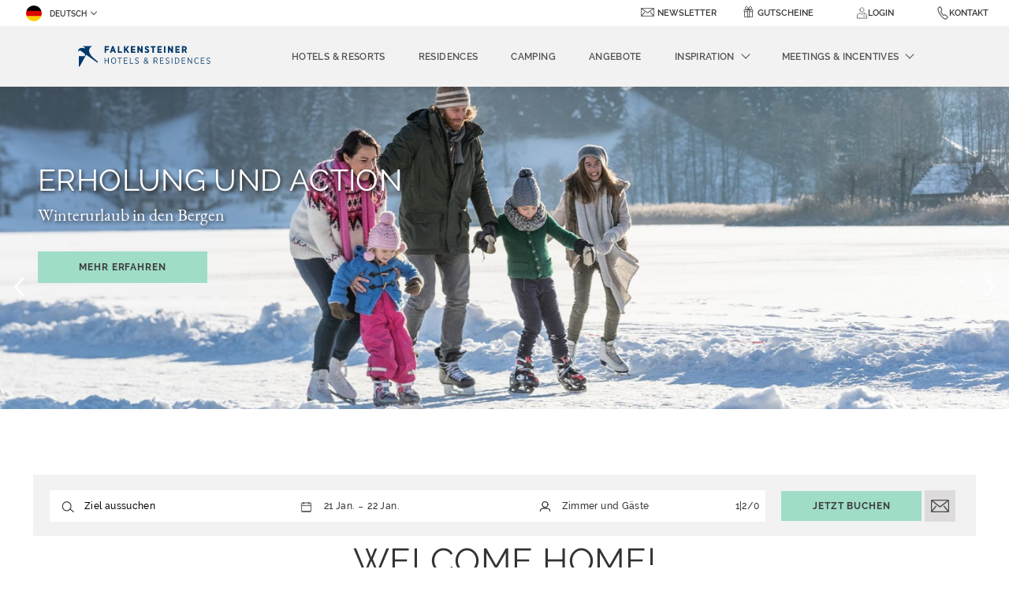

--- FILE ---
content_type: text/html; charset=UTF-8
request_url: https://www.falkensteiner.com/
body_size: 33894
content:
<!doctype html>
<html dir="ltr" lang="de" data-lang="" data-template="home" data-template-source="falkensteiner">
<head>
<script>
	var galaxyInfo = {
		website_id: 1343,
        tvs: 1,
	    cms_id: 25611,
	    iso: "de_DE",
	    local: "de",
	    traduction_id: 7,
	    env: "prod",
	    domain_unique_id: "6df24e3c76165b29fe41cfc31c81e1c9",
	    proxy_url: "https://tc.galaxy.tf",
	    proxy_key: "d54fd9c26878efa6d513a52856eb7325",
	    proxy_url_lead: "https://tc.galaxy.tf/leads?key=d54fd9c26878efa6d513a52856eb7325&glx-website-id=1343&glx-trad-id=7",
	    proxy_user_pool_id: "",
	    item_previous:"",
	    item_current:"",
	    item_next_item:"",
	    item_count:"0",
	    auto_visibility_start: "",
	    auto_visibility_end: "",
	    visibility_redirect_url: "",
	    locales_theme:"/json/locale/1343/71/7",
	    live_website: true,
	    backstage: "https://www.travelclick-websolutions.com"
	}
	</script>
<script type="text/javascript" src="https://app.secureprivacy.ai/script/5f8d54287df5d25bd8c5c314.js"></script>
<script>
    window.addEventListener("sp_init", function (evt) {
        window.sp.switchLanguage('de');
    }, false);
</script>
<script>var galaxyGMS=function(){var e;return{isUserLoggedIn:function(){try{var r=sessionStorage.getItem("gms_profil_data")||localStorage.getItem("gms_profil_data");return!!(r&&(e=JSON.parse(r))&&e.firstName&&e.timestamp&&45>(+new Date-e.timestamp)/1e3/60)}catch(e){return!1}},userTierKey:function(){if(this.isUserLoggedIn()){var r=e.levelName;if("string"==typeof r)return r.toLowerCase().replace(/ /g,"_")}return!1}}}();</script>

<link rel="preconnect" href="https://fonts.bunny.net/" crossorigin />
<link rel="preload" as="style" href="https://fonts.bunny.net/css?family=Montserrat:400,400i,700,700i&display=swap&subset=latin,latin-ext"><link rel="stylesheet" href="https://fonts.bunny.net/css?family=Montserrat:400,400i,700,700i&display=swap&subset=latin,latin-ext" media="print" onload="this.media='all'"><noscript><link rel="stylesheet" href="https://fonts.bunny.net/css?family=Montserrat:400,400i,700,700i&display=swap&subset=latin,latin-ext"/></noscript>
<link rel="preload" as="style" href="https://fonts.bunny.net/css?family=Raleway:400,400i,700,700i&display=swap&subset=latin,latin-ext"><link rel="stylesheet" href="https://fonts.bunny.net/css?family=Raleway:400,400i,700,700i&display=swap&subset=latin,latin-ext" media="print" onload="this.media='all'"><noscript><link rel="stylesheet" href="https://fonts.bunny.net/css?family=Raleway:400,400i,700,700i&display=swap&subset=latin,latin-ext"/></noscript>
<meta name="viewport" content="width=device-width, initial-scale=1, maximum-scale=1">
<link rel="preload" href="/integration/falkensteiner/public/fonts/Raleway-Regular.woff" as="font" type="font/woff2" crossorigin="anonymous">
<link rel="shortcut icon" type="image/x-icon" href="/integration/falkensteiner/public/images/favicon.ico" />
<link rel="stylesheet" href="/css/custom/1343/71/main/584a21d758945dc0dc37f49221281bfc/main.css">
<link rel="preload" href="/css/custom/1343/311/main/6f639b487f94fe857eee520f509ca44e/main.css" as="style" onload="this.onload=null;this.rel='stylesheet'">
<noscript><link rel="stylesheet" href="/css/custom/1343/311/main/6f639b487f94fe857eee520f509ca44e/main.css"></noscript>
<script>
  if (!window.GLXExtensions) window.GLXExtensions = {};
  window.GLXExtensions.tcGuestPortal = { isEnabled: true };
  (function () {
    const crossDomainParam = /gms=([^&]*)/.exec(window.location.hash);
   if (crossDomainParam) {
      window.GLXExtensions.tcGuestPortal.crossDomain = {
        param: crossDomainParam[1]
      };
      const newURL = new URL(window.location.href);
      newURL.hash = '';
      history.replaceState(null, '', newURL);
    }
  })();

  // title from the unit level
  const gp_titles_website = "mr,mrs,miss,dr,prof,mr&mrs,mr&miss,othertitle";
  const gp_titles_arr = !gp_titles_website ? null : gp_titles_website.split(",");
  if (gp_titles_arr) {
    window.GLXExtensions.tcGuestPortal.gmsTitles = gp_titles_arr;
  }
</script>
<style>
/* While loading */
glx-tc-lead-rate:not([data-state="ready"]) {
    opacity: 0.5;
    cursor: wait;
}
/* avoid content jumping after loading in case there is no fallback */
glx-tc-lead-rate-member-value,
glx-tc-lead-rate-value {
    &:empty::before {
        content: '\00a0'; /* &nbsp; equivalent to force taking space */
    }
}
/* If there is no rate or fallback, we hide the rate */
glx-tc-lead-rate[data-empty="true"] {
    display: none!important;
}
</style>


<!-- webcomponents for rates from proxy -->
<script type="module" src="/integration-tools/rate-components/public/rates-proxy.js?v1.3.0" ></script>


<link type="image/x-icon" href="https://image-tc.galaxy.tf/wipng-4qmr4cj4a8a9xhc2ka14ez64q/favicon.png" rel="shortcut icon"/>
<script type="text/javascript">
    // Duration in milliseconds to wait while the Kameleoon application file is loaded
    var kameleoonLoadingTimeout = 1000;

    window.kameleoonQueue = window.kameleoonQueue || [];
    window.kameleoonStartLoadTime = new Date().getTime();
    if (! document.getElementById("kameleoonLoadingStyleSheet") && ! window.kameleoonDisplayPageTimeOut)
    {
        var kameleoonS = document.getElementsByTagName("script")[0];
        var kameleoonCc = "* { visibility: hidden !important; background-image: none !important; }";
        var kameleoonStn = document.createElement("style");
        kameleoonStn.type = "text/css";
        kameleoonStn.id = "kameleoonLoadingStyleSheet";
        if (kameleoonStn.styleSheet)
        {
            kameleoonStn.styleSheet.cssText = kameleoonCc;
        }
        else
        {
            kameleoonStn.appendChild(document.createTextNode(kameleoonCc));
        }
        kameleoonS.parentNode.insertBefore(kameleoonStn, kameleoonS);
        window.kameleoonDisplayPage = function(fromEngine)
        {
            if (!fromEngine)
            {
                window.kameleoonTimeout = true;
            }
            if (kameleoonStn.parentNode)
            {
                kameleoonStn.parentNode.removeChild(kameleoonStn);
            }
        };
        window.kameleoonDisplayPageTimeOut = window.setTimeout(window.kameleoonDisplayPage, kameleoonLoadingTimeout);
    }
</script>
<script type="text/javascript" src="//wltzown6uo.kameleoon.eu/kameleoon.js" async="true"></script>
<title>Falkensteiner Hotels & Residences | Offizielle Website</title>
<meta name="description" content="Entdecken Sie Falkensteiner Hotels & Residences ➤ Wellness ✔ Familienurlaub ✔ Adults Only ✔ Premium Camping ✔ Jetzt direkt buchen!" />
<meta name="keywords" content="" />
<meta property="og:site_name" content="Falkensteiner Group" />
<meta http-equiv="content-type" content="text/html; charset=UTF-8" />
<meta name="robots" content="index, follow" />
<meta name="google-site-verification" content="k8ZkqH-Zu_dHoodN2VGvTPzmAIxE0feRTp3QgthZdd8" />
<link rel="canonical" href="https://www.falkensteiner.com" />
<link rel="alternate" href="https://www.falkensteiner.com" hreflang="de" />
<link rel="alternate" href="https://www.falkensteiner.com/it" hreflang="it" />
<link rel="alternate" href="https://www.falkensteiner.com/hr" hreflang="hr" />
<link rel="alternate" href="https://www.falkensteiner.com/en" hreflang="en" />
<meta property="og:url" content="https://www.falkensteiner.com/" />
<meta property="og:title" content="Falkensteiner Hotels & Residences | Offizielle Website" />
<meta property="og:description" content="Entdecken Sie Falkensteiner Hotels & Residences ➤ Wellness ✔ Familienurlaub ✔ Adults Only ✔ Premium Camping ✔ Jetzt direkt buchen!" />
<meta property="og:locale" content="de_DE" />
<meta name="msvalidate.01" content="FC8DDDBA14DDD21A3DE6171B9064C163" />
<script type="application/ld+json">{"@context":"https:\/\/schema.org","@type":"BreadcrumbList","itemListElement":[{"@type":"ListItem","position":1,"item":{"@id":"https:\/\/www.falkensteiner.com\/","name":"Homepage"}}]}</script>
<script>var websiteID = 1343;</script>
<script>var cms = 25611</script>
<script>var ts_roll_up_tracking = 'enabled';</script>
<script> var ts_analytics = {"master_brand_bid":333787,"brand_bid":333787,"master_brand_chain_id":"FHG"}</script>
<script>
window.dataLayer = window.dataLayer || [];
var dl = {"pageLanguage":"de","tvs":"tvs_yes","websiteLanguage":"de","pageSection":"not_applicable","pageSubSection":"not_applicable","contentGroup":"not_applicable","globalProduct":"web","event":"datalayer-first-render","productPurchased":"custom","propertyWebsiteLanguages":5,"webHostname":"falkensteiner.com","parentHostname":"not_applicable"};
				dl.loggedIn = galaxyGMS.isUserLoggedIn() ? "yes" : "no";
				dl.memberTier = galaxyGMS.userTierKey() ? galaxyGMS.userTierKey() : "null";
window.dataLayer.push(dl);
</script>
<script>(function(w,d,s,l,i){w[l]=w[l]||[];w[l].push({'gtm.start':
		new Date().getTime(),event:'gtm.js'});var f=d.getElementsByTagName(s)[0],
		j=d.createElement(s),dl=l!='dataLayer'?'&l='+l:'';j.async=true;j.src=
		'https://www.googletagmanager.com/gtm.js?id='+i+dl;f.parentNode.insertBefore(j,f);
		})(window,document,'script','dataLayer','GTM-TL2MM4B');
		</script>

<style>
/* For WYSIWYG content, CSS class are added to figure/images instead of relying only on inline style attribute. These images have the class "glx-cke5-image" added so we can target them safely. */
figure.image_resized.glx-cke5-image[style*="width"] img {
    width: 100%;
    height: auto;
}
</style>
<script>
				(function(w,d,s,l,i){w[l]=w[l]||[];w[l].push({'gtm.start':
				new Date().getTime(),event:'gtm.js'});var f=d.getElementsByTagName(s)[0],
				j=d.createElement(s),dl=l!='dataLayer'?'&l='+l:'';j.async=true;j.src=
				'https://www.googletagmanager.com/gtm.js?id='+i+dl;f.parentNode.insertBefore(j,f);
				})(window,document,'script','dataLayer','GTM-M9P2XD');
				</script>
<script>_dynamic_base = "https://dynamic.travelclick-websolutions.com"</script>
</head>
<span class="hidden">



</span>

<div hidden>
https://image-tc.galaxy.tf/wisvg-eb9qiibpw9rqqovt6el18vs0p/destination-icon.svg?width=30
https://image-tc.galaxy.tf/wisvg-ehtrh0t40undmfjgw8yds09rw/period.svg?width=30
https://image-tc.galaxy.tf/wisvg-tvefnpmqqi8lezqghjf7wemd/category-default.svg?width=30


https://image-tc.galaxy.tf/wipng-4hp7fz1wzpljryzrxka33q6pi/falkensteiner-map-1.png?width=1280

</div>
<div class="js-json-static" data-url="/json/search/71/7/regions.json">
    <div class="js-json-static-results"></div>
    
    <script type="text/template">
        <% if (items && items.length) { %>
            
                <button id="hotels-search-popup" type="button" class="btn btn-primary hidden " data-toggle="modal" data-target="#exampleModal" data-clone-container=".js-hotels-search-popup-container">
                    Alle Hotels und Resorts anzeigen
                </button>
            

            <div class="modal fade" id="exampleModal" tabindex="-1" role="dialog" aria-labelledby="exampleModalLabel" aria-hidden="true">
                <div class="modal-dialog modal-dialog-centered modal-xl" role="document">
                    <div class="modal-content">
                        <div class="modal-header">
                            <button type="button" class="close" data-dismiss="modal" aria-label="Close">
                                <svg width="19.5" height="19.5" viewBox="0 0 44 44" xmlns="http://www.w3.org/2000/svg">
    <g fill-rule="nonzero" stroke="currentColor" fill="none" stroke-linecap="square">
        <path d="M.5.5l42.97 42.97M43.5.5L.53 43.47"></path>
    </g>
</svg>

                            </button>
                          </div>

                        <div class="modal-body">
                            <ul class="list-hotels">
                                <% items.forEach(function (region) { %>
                                    <% if (region.hotels.length) { %>
                                        <li class="list-hotels-item">
                                            <header class="list-hotels-header">
                                                <h4 class="list-hotels-title"><%= region.country_parent %> <span><%= region.name %></span></h4>
                                            </header>

                                            <ul>
                                                <% if (region.url) { %>
                                                    <li>
                                                        <a href="<%= region.url %>" class="no-underline">
                                                            <span class="js-dynamic-locale" data-region="<%= region.name %>"><% if (region.baseline) { %> <%= region.baseline %> <% } else { %> {region}  <% } %></span>
                                                        </a>
                                                    </li>
                                                <% } %>

                                                <% region.hotels.forEach(function (hotel) { %>
                                                    <% if (hotel.id != '53' && hotel.id != '1309') { %>
                                                        <% if (hotel.url) { %>
                                                            <li>
                                                                <a href="<%= hotel.url %>" class="no-underline"> <%= hotel.name %> </a>
                                                            </li>
                                                        <% } %>
                                                    <% } %>
                                                <% }) %>
                                            </ul>
                                        </li>
                                    <% } %>
                                <% }) %>
                            </ul>
                        </div>

                        
                            <div class="modal-footer">
                                <a href="/hotels-apartments"  class="link-more">
                                    Alle Hotels und Resorts anzeigen

                                    <span class="link__icon" tabindex="-1" aria-hidden="true">
    <svg xmlns="http://www.w3.org/2000/svg" width="12.983" height="9.161" viewBox="0 0 12.983 9.161">
        <path d="M12.734 4.581a.4.4 0 0 0-.113-.277L8.758.403a.388.388 0 0 0-.55 0 .39.39 0 0 0 0 .554l3.2 3.23H.64a.394.394 0 0 0 0 .788h10.763L8.208 8.201a.4.4 0 0 0 0 .558.388.388 0 0 0 .55 0l3.862-3.9a.41.41 0 0 0 .114-.278z" fill="currentColor" stroke="currentColor" stroke-width=".5" fill-rule="evenodd"/>
    </svg>
</span>

                                </a>
                            </div>
                        
                    </div>
                </div>
            </div>
        <% } %>
    </script>
</div>
<div class="js-json-static" data-url="/json/search/71/7/regions.json">
    <div class="js-json-static-results"></div>
    
    <script type="text/template">
        <% if (items && items.length) { %>
            <div id="hotels-search-autocomplete" class="hidden cms-hide-tablet cms-hide-desktop" data-clone-container=".js-hotels-search-autocomplete-container">
                <button type="button">
                    <svg xmlns="http://www.w3.org/2000/svg" width="11.817" height="11.926" viewBox="0 0 11.817 11.926">
    <path d="M11.685 11.157L8.676 8.148a4.929 4.929 0 1 0-.648.63l3.018 3.018a.448.448 0 0 0 .633 0l.006-.006a.448.448 0 0 0 0-.633zM.9 4.936a4.032 4.032 0 1 1 4.032 4.032A4.036 4.036 0 0 1 .9 4.936z" fill="currentColor"/>
</svg>


                    <span typewritter='<% items.forEach(function (region) { %> <% if (region.hotels.length) { %> <%= region.name %>, <%} %><%}) %>'></span>
                </button>

                <select class="custom-select2" placeholder="Suchen Sie ein Hotel, ein Reiseziel, eine Stadt..." searchable redirectable>
                    <% items.forEach(function (region, index) { %>
                        <% if (region.hotels.length) { %>
                            <optgroup label="<%= region.country_parent %> <span><%= region.name %></span>">
                                <% if (index === 0) { %>
                                    <option></option>
                                <% } %>
                                <% region.hotels.forEach(function (hotel) { %>
                                    <% if (hotel.url) { %>
                                        <option value="<%= hotel.url %>"><%= hotel.name %></option>
                                    <% } %>
                                <% }) %>
                            </optgroup>
                        <% } %>
                    <% }) %>
                </select>
            </div>
        <% } %>
    </script>
</div>

<body class="g_home no-js">
	<script>
		document.body.classList.remove("no-js");
		document.body.classList.add('js-loading');
	</script>

	<span class="hidden">
	
	

	
	

	
	
	
	

	
		
	

	
		
	

	
		
		
	

	
	
	

	

	
		
	
</span>
<script>
	const firstDayOfTheWeek = 1
</script>





	<div class="wrapper overflow-hidden">
		<header class="header js-header-height group-header " id="main-header">
			
    <div id="cookie-bar">
        <div class="container">
            <div class="cookie-body">
                <div class="cookie-content cookie-content--center">
                    

                    
                        <div class="cookie-content-entry">
                            <p style="text-align: center;"><a href="/direktbucher" target="_blank"><strong>Direktbuchungsvorteile: ✓ </strong>Bestpreis&nbsp;<strong>✓ </strong>Stornoschutz&nbsp;<strong>✓ </strong>-20% auf&nbsp;Spa-Anwendungen</a></p>

                        </div>
                    
                </div>

                
            </div>
        </div>
    </div>


			<!-- Tablet/Desktop navigation -->
			<nav class="navbar">
				
				
					<button type="button" class="cms-hide-desktop navigation-trigger js-filters-toggle" data-target="#navigation-mobile" aria-label="Navigation umschalten">
						<span class="navigation-trigger__inner">
							<span></span>
							<span></span>
							<span></span>
						</span>
					</button>
				

				<div class="navbar__top">
					<div class="nav-left-wrapper">
						<div class="language-switcher">
							<div class="nav-item d-none d-md-block">
								<div class="dropdown dropdown--language">
    <button class="dropdown-toggle" id="navLanguages" data-toggle="dropdown" aria-haspopup="true" aria-expanded="false">
      <img class="lang-flag" src="https://image-tc.galaxy.tf/wipng-28fps48lhx6uuokvwh1hsb9vs/deutsch.png" aria-hidden="true" alt="">
        Deutsch
    </button>

    <div class="dropdown-menu" aria-labelledby="navLanguages">
                    <a href="/it" class="dropdown-item js-galaxy-language" data-language="Italiano">
              <img class="lang-flag" src="https://image-tc.galaxy.tf/wipng-f0mflw1u278fmy06jji9gj3y7/italiano.png" aria-hidden="true" alt="">
              Italiano            </a>
                    <a href="/hr" class="dropdown-item js-galaxy-language" data-language="Hrvatski">
              <img class="lang-flag" src="https://image-tc.galaxy.tf/wipng-a19d60gqt0dzwpr88y12p0he/hrvatski.png" aria-hidden="true" alt="">
              Hrvatski            </a>
                    <a href="/en" class="dropdown-item js-galaxy-language" data-language="English">
              <img class="lang-flag" src="https://image-tc.galaxy.tf/wipng-50svip77308qh3hp55wrkrf3/english.png" aria-hidden="true" alt="">
              English            </a>
            </div>
</div>

							</div>
						</div>
	
						
					</div>
					<div class="navbar__top__inner">
						<ul class="nav nav--small">
							
							
              

              
                <li class="nav-item d-none d-md-block">
                  <div class="icon-text-wrap">
                    <span class="header__icon">
                      <svg xmlns="http://www.w3.org/2000/svg" width="16.366" height="11.011" viewBox="0 0 16.366 11.011">
  <g class="mail_1_" data-name="mail (1)" transform="translate(0.15 -85.183)">
    <g class="Group_1769" data-name="Group 1769" transform="translate(0 85.333)">
      <path class="Path_2148" data-name="Path 2148" d="M15.243,85.333H.824A.826.826,0,0,0,0,86.157V95.22a.826.826,0,0,0,.824.824H15.243a.826.826,0,0,0,.824-.824V86.157A.826.826,0,0,0,15.243,85.333Zm-.309.618-6.426,4.82a.861.861,0,0,1-.948,0l-6.426-4.82ZM11.5,91.089,15,95.415l.012.012H1.053l.012-.012,3.5-4.326a.309.309,0,0,0-.48-.389L.618,94.983V86.337l6.571,4.928a1.475,1.475,0,0,0,1.689,0l6.571-4.928v8.646L11.981,90.7a.309.309,0,0,0-.48.389Z" transform="translate(0 -85.333)" fill="#3c3c3b" stroke="#333" stroke-width="0.3"/>
    </g>
  </g>
</svg>

                    </span>
                    <a href="/newsletter#newsletter"  class="nav-link js-anchor-link" aria-label="Newsletter">Newsletter</a>
                  </div>
                </li>

                <li class="nav-item d-none d-md-none">
                  <div class="icon-text-wrap">
                    <span class="header__icon">
                      <svg xmlns="http://www.w3.org/2000/svg" width="16.366" height="11.011" viewBox="0 0 16.366 11.011">
  <g class="mail_1_" data-name="mail (1)" transform="translate(0.15 -85.183)">
    <g class="Group_1769" data-name="Group 1769" transform="translate(0 85.333)">
      <path class="Path_2148" data-name="Path 2148" d="M15.243,85.333H.824A.826.826,0,0,0,0,86.157V95.22a.826.826,0,0,0,.824.824H15.243a.826.826,0,0,0,.824-.824V86.157A.826.826,0,0,0,15.243,85.333Zm-.309.618-6.426,4.82a.861.861,0,0,1-.948,0l-6.426-4.82ZM11.5,91.089,15,95.415l.012.012H1.053l.012-.012,3.5-4.326a.309.309,0,0,0-.48-.389L.618,94.983V86.337l6.571,4.928a1.475,1.475,0,0,0,1.689,0l6.571-4.928v8.646L11.981,90.7a.309.309,0,0,0-.48.389Z" transform="translate(0 -85.333)" fill="#3c3c3b" stroke="#333" stroke-width="0.3"/>
    </g>
  </g>
</svg>

                    </span>
                    <div class="dropdown dropdown--language dropdown--contact">
	<button class="dropdown-toggle" id="navNewsletter" data-toggle="dropdown" aria-haspopup="true" aria-expanded="false">
		Newsletter
	</button>

	<div class="dropdown-menu dropdown-contact" aria-labelledby="navNewsletter">
		<div class="dropdown-contact__head d-md-none">
			Newsletter

			<button type="button" data-dismiss="modal" aria-label="Close contact modal" class="dropdown-contact__close">
				<svg width="19.5" height="19.5" viewBox="0 0 44 44" xmlns="http://www.w3.org/2000/svg">
    <g fill-rule="nonzero" stroke="currentColor" fill="none" stroke-linecap="square">
        <path d="M.5.5l42.97 42.97M43.5.5L.53 43.47"></path>
    </g>
</svg>

			</button>
		</div><!-- /.dropdown-menu__head -->

		<div class="dropdown-contact__section dropdown-contact__section--large-mobile">
			<div class="dropdown-contact__section__inner">
				<iframe src="https://tcgms.net/app/new/NjM4MTEzMzk2MA?languageCode=df" width="100%" height="100%" frameborder="0"  ></iframe>
			</div><!-- /.dropdown-contact__section__inner -->
		</div><!-- /.dropdown-contact__section -->
	</div>
</div>
                  </div>
                </li>

                <li class="nav-item d-none d-md-block">
                  <div class="icon-text-wrap">
                    <span class="header__icon">
                      <svg title="Gutscheine" xmlns="http://www.w3.org/2000/svg" width="11.692" height="14.459" viewBox="0 0 11.692 14.459">
  <g class="Group_1981 vouchers" data-name="Group 1981" transform="translate(0.4 0.483)">
    <path class="Path_134" data-name="Path 134" d="M678.377,363.47s-.209-2.358-1.383-3.405a1.622,1.622,0,1,0-2.158,2.419C676.01,363.531,678.377,363.47,678.377,363.47Z" transform="translate(-672.875 -359.59)" fill="none" stroke="#333" stroke-width="0.8"/>
    <path class="Path_135" data-name="Path 135" d="M684.135,363.47s.209-2.358,1.383-3.405a1.621,1.621,0,1,1,2.157,2.419C686.5,363.531,684.135,363.47,684.135,363.47Z" transform="translate(-678.633 -359.59)" fill="none" stroke="#333" stroke-width="0.8"/>
    <path class="Path_136" data-name="Path 136" d="M687,382.121h3.77V375" transform="translate(-680.298 -368.545)" fill="none" stroke="#333" stroke-width="0.8"/>
    <path class="Path_137" data-name="Path 137" d="M672,375v7.121h3.77" transform="translate(-671.581 -368.545)" fill="none" stroke="#333" stroke-width="0.8"/>
    <path class="Path_138" data-name="Path 138" d="M677.7,371.513h4.189V369H671v2.513h4.189" transform="translate(-671 -365.058)" fill="none" stroke="#333" stroke-width="0.8"/>
    <rect class="Rectangle_152" data-name="Rectangle 152" width="2.513" height="9.635" transform="translate(4.189 3.942)" fill="none" stroke="#333" stroke-width="0.8"/>
  </g>
</svg> 

                    </span>
                    <a href="https://shop.falkensteiner.com/" target="_blank"  class="nav-link" aria-label="Gutscheine (opens in a new tab)">Gutscheine</a>
                  </div>
                </li>
							
							
							<li class="nav-item d-none d-md-block ">
                  <div class="js-insert-gms-header"></div> 
                  
                  <div id="gms-header-dropdown">
  <header-dropdown
    :configs="{
      headerSmallData:'points',
      loginText: 'Login',
      login: '/loyalty/login',
      customIcon: {
        main: 'https://image-tc.galaxy.tf/wisvg-drzq2zn9env6jhhlc434petgj/icon-user.svg?width=48&height=48',
        hover: ''
      },
      triggerIsButton: false,
      customColors: {
        dropdownHead: {
          enabled: true,
          background: {
            default: '#F4F4F4',
            hover:'#333333'
          },
          text: {
            default:'#333333',
            hover:'#333333'
          }
        },
        dropdownPanel: {
          enabled: true,
          background: {
            default: '#EFEEEE'
          },
          text: {
            default:'',
            hover:'#EFEEEE'
          }
        }
      },
      dropdown:[
{
    title: 'Mein \u00dcberblick',
    url: '/loyalty/my-dashboard',
    target: '_self',
},

{
    title: 'Mein Profil',
    url: '/loyalty/my-details',
    target: '_self',
},

{
    title: 'Meine Reservierungen',
    url: '/loyalty/my-reservations',
    target: '_self',
},

{
    title: 'Vorteilsangebote',
    url: '/loyalty/special-offers',
    target: '_self',
},

{
    title: 'Club Weeks',
    url: '/loyalty/club-weeks',
    target: '_self',
},

{
    title: 'Meine Interessen',
    url: '/loyalty/my-preferences',
    target: '_self',
},
  ]}"
  :translations='{
    logout: "Abmelden",
    signOut: "Abmelden",
    hello: "Hallo,",
    point:"Punkt",
    points:"Punkte",
    night:"Nacht",
    nights:"N\u00e4chte",
    stay:"Aufenthalte",
    stays:" Aufenthalte",
  }'></header-dropdown>
</div>
              </li>
              <li class="nav-item d-sm-flex d-lg-none d-md-none ">
                
							</li>

							<li class="nav-item position-initial d-none d-md-block">
								<div class="dropdown dropdown--language dropdown--contact position-initial">
	<span class="contact__icon">
    
         <svg xmlns="http://www.w3.org/2000/svg" width="16.093" height="16.143" viewBox="0 0 16.093 16.143">
  <path class="Path_36" data-name="Path 36" d="M13.36,10.158a6.237,6.237,0,0,0-3.313-1.714,1.177,1.177,0,0,0-.648.171,3.56,3.56,0,0,1-1.153.6c-.111,0-.231-.1-.493-.326l-.044-.04A13.8,13.8,0,0,1,6.543,7.76l-.072-.076c-.052-.052-.1-.1-.139-.143-.247-.255-.426-.437-1.058-1.153l-.028-.032c-.3-.342-.5-.565-.513-.728s.127-.418.481-.9A1.967,1.967,0,0,0,5.266,2.6,9.68,9.68,0,0,0,3.985.764L3.946.716A1.717,1.717,0,0,0,2.6,0,2.388,2.388,0,0,0,1.325.461c-.02.012-.04.028-.06.04A2.553,2.553,0,0,0,.159,1.822c-.227.736-.378,1.69.708,3.675a17.759,17.759,0,0,0,3.142,4.26,18.983,18.983,0,0,0,3.1,2.641A7.212,7.212,0,0,0,10.818,14a2.7,2.7,0,0,0,2.557-1.189C14.41,11.562,13.98,10.8,13.36,10.158ZM12.9,12.381a2.116,2.116,0,0,1-2.08.963A6.793,6.793,0,0,1,7.473,11.86,18.383,18.383,0,0,1,4.455,9.291,17.134,17.134,0,0,1,1.416,5.174C.458,3.42.565,2.653.76,2.02A1.908,1.908,0,0,1,1.6,1.058c.02-.012.04-.028.064-.04A1.835,1.835,0,0,1,2.6.656a1.12,1.12,0,0,1,.871.489l.04.048c1.014,1.241,1.806,2.339,1.209,3.15A2.118,2.118,0,0,0,4.113,5.7c.032.386.29.676.68,1.114l.028.032c.64.724.823.915,1.078,1.173.044.044.088.091.139.143l.072.076a15.521,15.521,0,0,0,1.205,1.13l.044.04a1.381,1.381,0,0,0,.895.481,3.224,3.224,0,0,0,1.484-.7.6.6,0,0,1,.318-.076,5.668,5.668,0,0,1,2.872,1.523C13.4,11.12,13.642,11.486,12.9,12.381Z" transform="translate(2.093 0.166) rotate(8)" fill="#333" stroke="#333" stroke-width="0.3"/>
</svg>

    	</span>
	<button class="contact-toggle" id="navContact" data-toggle="dropdown" aria-haspopup="true" aria-expanded="false" aria-label="Kontakt">
		Kontakt
	</button>

<div class="dropdown-menu dropdown-contact" aria-labelledby="navContact">
	<div class="dropdown-contact__head d-md-none">
		Kontakt

		<button type="button" data-dismiss="modal" aria-label="Schließen Sie das Kontaktmodul" class="dropdown-contact__close">
			<svg width="19.5" height="19.5" viewBox="0 0 44 44" xmlns="http://www.w3.org/2000/svg">
    <g fill-rule="nonzero" stroke="currentColor" fill="none" stroke-linecap="square">
        <path d="M.5.5l42.97 42.97M43.5.5L.53 43.47"></path>
    </g>
</svg>

		</button>
	</div><!-- /.dropdown-menu__head -->

	<div class="dropdown-contact__section dropdown-contact__section--large-mobile">
		<div class="dropdown-contact__section__inner">
			Sie wollen ein Zimmer reservieren?

							<a href="/hotels-apartments"  class="form__btn btn btn-small js-galaxy-event-inquiry btn-decoration btn-decoration--right" aria-label="anfragen">
					anfragen
					<svg xmlns="http://www.w3.org/2000/svg" width="22.119" height="14.746" viewBox="0 0 22.119 14.746">
    <path d="M20.276,14.746H1.843A1.843,1.843,0,0,1,0,12.9V1.843A1.843,1.843,0,0,1,1.843,0H20.276a1.843,1.843,0,0,1,1.843,1.843V12.9A1.843,1.843,0,0,1,20.276,14.746ZM1.843.922a.924.924,0,0,0-.922.922V12.9a.924.924,0,0,0,.922.922H20.276A.924.924,0,0,0,21.2,12.9V1.843a.924.924,0,0,0-.922-.922Z" fill="currentColor"/>
    <g transform="translate(2.766 3.686)">
        <path d="M14.3,14.078,6.213,8.847a.46.46,0,1,1,.5-.774L14.3,12.981l7.585-4.908a.46.46,0,1,1,.5.774Z" transform="translate(-6.001 -7.999)" fill="currentColor"/>
    </g>

    <g transform="translate(2.305 8.295)">
        <path d="M5.461,21.687a.466.466,0,0,1-.382-.2.461.461,0,0,1,.129-.641l4.147-2.765a.462.462,0,1,1,.512.77L5.719,21.613A.535.535,0,0,1,5.461,21.687Z" transform="translate(-5.001 -18.001)" fill="currentColor"/>
    </g>

    <g transform="translate(14.749 8.293)">
        <path d="M36.611,21.684a.468.468,0,0,1-.253-.078L32.21,18.841a.462.462,0,1,1,.512-.77l4.147,2.765a.466.466,0,0,1,.129.641A.473.473,0,0,1,36.611,21.684Z" transform="translate(-32.005 -17.995)" fill="currentColor"/>
    </g>
</svg>

				</a>
					</div><!-- /.dropdown-contact__section__inner -->
	</div><!-- /.dropdown-contact__section -->

	<div class="dropdown-contact__section dropdown-contact__section--large-mobile">
		<div class="dropdown-contact__section__inner">
			Wie können wir Ihnen helfen?

							<a href="/kontakt"  class="form__btn btn btn-small btn-decoration btn-decoration--right" aria-label="Kontakt">
					Kontakt
				</a>
					</div><!-- /.dropdown-contact__section__inner -->
	</div><!-- /.dropdown-contact__section -->

	<div class="dropdown-contact__section">
		<ul class="list-contacts">
							<li>
					<a href="tel:+43 509 9118 000" class="list__item" aria-label="Rufen Sie uns an unter+43 509 9118 000">
						<span class="list__icon" aria-hidden="true" tabindex="-1">
							<i class="icon icon--md"><svg xmlns="http://www.w3.org/2000/svg" width="14.002" height="14" viewBox="0 0 14.002 14">
    <path d="M13.363 10.158a6.237 6.237 0 0 0-3.313-1.714 1.177 1.177 0 0 0-.648.171 3.56 3.56 0 0 1-1.153.6c-.111 0-.231-.1-.493-.326l-.044-.04A13.8 13.8 0 0 1 6.546 7.76l-.072-.076c-.052-.052-.1-.1-.139-.143-.247-.255-.426-.437-1.058-1.153l-.028-.032c-.3-.342-.5-.565-.513-.728s.127-.418.481-.9A1.967 1.967 0 0 0 5.269 2.6 9.68 9.68 0 0 0 3.988.764L3.949.716A1.717 1.717 0 0 0 2.603 0a2.388 2.388 0 0 0-1.275.461c-.02.012-.04.028-.06.04A2.553 2.553 0 0 0 .162 1.822c-.227.736-.378 1.69.708 3.675a17.759 17.759 0 0 0 3.142 4.26 18.983 18.983 0 0 0 3.1 2.641A7.212 7.212 0 0 0 10.821 14a2.7 2.7 0 0 0 2.557-1.189c1.035-1.249.605-2.011-.015-2.653zm-.46 2.223a2.116 2.116 0 0 1-2.08.963 6.793 6.793 0 0 1-3.347-1.484 18.383 18.383 0 0 1-3.018-2.569 17.134 17.134 0 0 1-3.039-4.117C.461 3.42.568 2.653.763 2.02a1.908 1.908 0 0 1 .84-.962c.02-.012.04-.028.064-.04a1.835 1.835 0 0 1 .936-.362 1.12 1.12 0 0 1 .871.489l.04.048c1.014 1.241 1.806 2.339 1.209 3.15A2.118 2.118 0 0 0 4.116 5.7c.032.386.29.676.68 1.114l.028.032c.64.724.823.915 1.078 1.173l.139.143.072.076a15.521 15.521 0 0 0 1.205 1.13l.044.04a1.381 1.381 0 0 0 .895.481 3.224 3.224 0 0 0 1.484-.7.6.6 0 0 1 .318-.076 5.668 5.668 0 0 1 2.872 1.523c.472.484.714.85-.028 1.745z" fill="currentColor"/>
</svg>
</i>
						</span>

						+43 509 9118 000					</a>
				</li>
			
							<li>
					<a href="mailto:info@reservations.falkensteiner.com" class="list__item" aria-label="E-Mail an uns unterinfo@reservations.falkensteiner.com">
						<span class="list__icon" aria-hidden="true" tabindex="-1">
							<i class="icon icon--md"><svg xmlns="http://www.w3.org/2000/svg" width="22.119" height="14.746" viewBox="0 0 22.119 14.746">
    <path d="M20.276,14.746H1.843A1.843,1.843,0,0,1,0,12.9V1.843A1.843,1.843,0,0,1,1.843,0H20.276a1.843,1.843,0,0,1,1.843,1.843V12.9A1.843,1.843,0,0,1,20.276,14.746ZM1.843.922a.924.924,0,0,0-.922.922V12.9a.924.924,0,0,0,.922.922H20.276A.924.924,0,0,0,21.2,12.9V1.843a.924.924,0,0,0-.922-.922Z" fill="currentColor"/>
    <g transform="translate(2.766 3.686)">
        <path d="M14.3,14.078,6.213,8.847a.46.46,0,1,1,.5-.774L14.3,12.981l7.585-4.908a.46.46,0,1,1,.5.774Z" transform="translate(-6.001 -7.999)" fill="currentColor"/>
    </g>

    <g transform="translate(2.305 8.295)">
        <path d="M5.461,21.687a.466.466,0,0,1-.382-.2.461.461,0,0,1,.129-.641l4.147-2.765a.462.462,0,1,1,.512.77L5.719,21.613A.535.535,0,0,1,5.461,21.687Z" transform="translate(-5.001 -18.001)" fill="currentColor"/>
    </g>

    <g transform="translate(14.749 8.293)">
        <path d="M36.611,21.684a.468.468,0,0,1-.253-.078L32.21,18.841a.462.462,0,1,1,.512-.77l4.147,2.765a.466.466,0,0,1,.129.641A.473.473,0,0,1,36.611,21.684Z" transform="translate(-32.005 -17.995)" fill="currentColor"/>
    </g>
</svg>
</i>
						</span>

						info@reservations.falkensteiner.com
					</a>
				</li>
			
							<li>
					<div class="list__item">
						<span class="list__icon" aria-hidden="true" tabindex="-1">
							<i class="icon icon--md"><svg xmlns="http://www.w3.org/2000/svg" width="12.513" height="16.369" viewBox="0 0 12.513 16.369">
    <path fill="currentColor" stroke="currentColor" stroke-width=".3" d="M6.257.15A6.106 6.106 0 0 0 .15 6.257c0 3.36 6.107 9.893 6.107 9.893s6.107-6.507 6.107-9.893A6.089 6.089 0 0 0 6.257.15zm0 15.2c-.56-.613-1.6-1.813-2.64-3.227C1.697 9.536.684 7.51.684 6.23a5.574 5.574 0 1 1 11.147.027c0 1.253-1.013 3.307-2.933 5.893a46.163 46.163 0 0 1-2.641 3.2z"/>
    <path fill="currentColor" stroke="currentColor" stroke-width=".3" d="M6.256 2.854a3.279 3.279 0 1 0 3.279 3.279 3.266 3.266 0 0 0-3.279-3.279zm1.883 5.192a2.639 2.639 0 1 1 .79-1.883 2.664 2.664 0 0 1-.79 1.883z"/>
</svg>
</i>
						</span>

						Walcherstrasse 1A, Stiege C2, Top 6.04 1020 Wien, Austria 
					</div><!-- /.list__item -->
				</li>
					</ul><!-- /.list-contacts -->

	</div><!-- /.dropdown-contact__section -->

	<div class="dropdown-contact__section dropdown-contact__section--dark">
		<div class="direct-bonus">
			<div class="direct-bonus__icon">
				<img src="/integration/falkensteiner/public/images/diamond.png" alt="Contact Discover Bonus">
			</div><!-- /.direct-bonus__icon -->

			<div class="direct-bonus__content">
				<p class="direct-bonus__title">Direktbuchungsbonus</p>

				<p>Entdecken Sie unsere besten Angebote nur hier und nutzen Sie exklusive Vorteile.</p>


				<a href="/direktbucher"  class="link-more" aria-label="Mehr erfahren">
					Mehr erfahren

					<span class="link__icon">
						<svg xmlns="http://www.w3.org/2000/svg" width="12.983" height="9.161" viewBox="0 0 12.983 9.161">
							<path d="M12.734 4.581a.4.4 0 0 0-.113-.277L8.758.403a.388.388 0 0 0-.55 0 .39.39 0 0 0 0 .554l3.2 3.23H.64a.394.394 0 0 0 0 .788h10.763L8.208 8.201a.4.4 0 0 0 0 .558.388.388 0 0 0 .55 0l3.862-3.9a.41.41 0 0 0 .114-.278z" fill="currentColor" stroke="currentColor" stroke-width=".5" fill-rule="evenodd"></path>
						</svg>
					</span>
				</a>
			</div><!-- /.direct-bonus__content -->
		</div><!-- /.direct-bonus -->
	</div><!-- /.dropdown-contact__section -->
</div>
</div>							</li>

						</ul>
					</div>
				</div><!-- /.navbar__top -->

				<div class="navbar__bottom">
					<button type="button" class="cms-hide-desktop-large navigation-trigger js-filters-toggle" data-target="#navigation-mobile" aria-label="Navigation umschalten">
						<span class="navigation-trigger__inner">
							<span></span>
							<span></span>
							<span></span>
						</span>
					</button>
					
						<div class="mb-lang d-sm-flex d-lg-none d-md-none">
							<div class="dropdown dropdown--language">
    <button class="dropdown-toggle" id="navLanguages" data-toggle="dropdown" aria-haspopup="true" aria-expanded="false">
      <img class="lang-flag" src="https://image-tc.galaxy.tf/wipng-28fps48lhx6uuokvwh1hsb9vs/deutsch.png" aria-hidden="true" alt="">
        Deutsch
    </button>

    <div class="dropdown-menu" aria-labelledby="navLanguages">
                    <a href="/it" class="dropdown-item js-galaxy-language" data-language="Italiano">
              <img class="lang-flag" src="https://image-tc.galaxy.tf/wipng-f0mflw1u278fmy06jji9gj3y7/italiano.png" aria-hidden="true" alt="">
              Italiano            </a>
                    <a href="/hr" class="dropdown-item js-galaxy-language" data-language="Hrvatski">
              <img class="lang-flag" src="https://image-tc.galaxy.tf/wipng-a19d60gqt0dzwpr88y12p0he/hrvatski.png" aria-hidden="true" alt="">
              Hrvatski            </a>
                    <a href="/en" class="dropdown-item js-galaxy-language" data-language="English">
              <img class="lang-flag" src="https://image-tc.galaxy.tf/wipng-50svip77308qh3hp55wrkrf3/english.png" aria-hidden="true" alt="">
              English            </a>
            </div>
</div>

						</div>
					
					
						<a href="/"  class="navbar-brand js-galaxy-logo d-none d-md-block" aria-label="Logo">
							<img src="https://image-tc.galaxy.tf/wisvg-3tr46w0dxpbltrf8rcrl9bfru/fhr-group-logo-03.svg?width=250&height=73" alt="Logo von Falkensteiner Hotels & Residences mit einem stilisierten Vogel auf dunklem Hintergrund." class="navbar-brand__image default" fetchpriority="1">
						</a>
						<a href="/"  class="navbar-brand js-galaxy-logo d-sm-flex d-lg-none d-md-none" aria-label="Logo">
							<img src="https://image-tc.galaxy.tf/wisvg-ypg87rn97tdpi7x1tcuyui3y/falkensteiner-falke-1.svg?width=180" alt="Ein verschwommenes Bild mit einem dunkelblauen Hintergrund und einem lichtdurchlässigen Muster." class="navbar-brand__image default" fetchpriority="1">
						</a>
					
					<a href="/"  class="navbar-brand js-galaxy-logo" aria-label="Logo">
						<picture>
							
								<source srcset="https://image-tc.galaxy.tf/wisvg-ypg87rn97tdpi7x1tcuyui3y/falkensteiner-falke-1.svg?width=180 991w" media="(max-width: 991px)">
							

							<img src="https://image-tc.galaxy.tf/wisvg-3tr46w0dxpbltrf8rcrl9bfru/fhr-group-logo-03.svg?height=73" alt="Logo von Falkensteiner Hotels & Residences mit einem stilisierten Vogel auf dunklem Hintergrund." class="navbar-brand__image scroll">
						</picture>
					</a>
					<div class="navbar-collapse" id="navbarSupportedContent">
						<ul class="navbar-nav" role="menu">
            <li class="nav-item "
            role="none">

            <a href="/hotels-apartments"  class="nav-link  " role="menuitem">
                Hotels & Resorts 
            </a>

                    </li>
            <li class="nav-item "
            role="none">

            <a href="https://www.falkensteiner.com/brand/residences"  class="nav-link  " role="menuitem">
                Residences 
            </a>

                    </li>
            <li class="nav-item "
            role="none">

            <a href="https://www.falkensteiner.com/brand/premium-camping"  class="nav-link  " role="menuitem">
                Camping 
            </a>

                    </li>
            <li class="nav-item "
            role="none">

            <a href="/angebote"  class="nav-link  " role="menuitem">
                Angebote 
            </a>

                    </li>
            <li class="nav-item             has-dropdown
            "
            role="none">

            <a href="/inspirieren-lassen"  class="nav-link d-flex " role="menuitem">
                Inspiration 
            </a>

                            <div class="dropdown-menu" aria-labelledby="navbarDropdown177031-3">

                                            <a href="https://www.falkensteiner.com/destinationen"  class="dropdown-item">Destinationen</a>
                                            <a href="https://www.falkensteiner.com/inspirieren-lassen/entschleunigung-wellness/acquapura-spa"  class="dropdown-item">Wellness & Spa</a>
                                            <a href="/inspirieren-lassen/aktiv-sport-winter"  class="dropdown-item">Aktiv & Sport</a>
                                            <a href="https://www.falkensteiner.com/inspirieren-lassen/genuss-kulinarik"  class="dropdown-item">Genuss & Kulinarik</a>
                                            <a href="/inspirieren-lassen/unterhaltung-winter"  class="dropdown-item">Unterhaltung</a>
                                            <a href="/inspirieren-lassen/erleben"  class="dropdown-item">Events</a>
                                    </div>
                    </li>
            <li class="nav-item             has-dropdown
            "
            role="none">

            <a href="https://www.falkensteiner.com/meetings-incentives/mice"  class="nav-link d-flex " role="menuitem">
                MEETINGS & INCENTIVES 
            </a>

                            <div class="dropdown-menu" aria-labelledby="navbarDropdown307553-3">

                                            <a href="/meetings-incentives/mice-hotels"  class="dropdown-item">MICE Hotels</a>
                                            <a href="/meetings-incentives/angebote"  class="dropdown-item">Angebote</a>
                                            <a href="/meetings-incentives/seminaranfrage"  class="dropdown-item">Seminaranfrage</a>
                                            <a href="https://www.falkensteiner.com/meetings-incentives/mice#kontakt"  class="dropdown-item">Ansprechpartner</a>
                                    </div>
                    </li>
    </ul>
					</div><!-- /.navbar-collapse -->
					<div class="navbar__flyout">
						
							<button type="button" data-target="#form-booking" aria-label="Buchungsmaske umschalten" class="btn btn-small js-toggle-booking js-trigger-open-collapse">
								<span class="cms-hide-mobile cms-hide-tablet"> Jetzt buchen </span> 
								<span class="cms-hide-desktop cms-hide-mobile"> Jetzt buchen </span> 
							</button>
						
					</div><!-- /.navbar__flyout -->
          <!-- /.navbar__flyout -->

					
						<div class="mb-link d-sm-flex d-lg-none d-md-none">
							<div class="js-insert-gms-header header-gms-container-mobile"></div>
							
							<div id="gms-header-dropdown">
  <header-dropdown
    :configs="{
      headerSmallData:'points',
      loginText: 'Login',
      login: '/loyalty/login',
      customIcon: {
        main: 'https://image-tc.galaxy.tf/wisvg-drzq2zn9env6jhhlc434petgj/icon-user.svg?width=48&height=48',
        hover: ''
      },
      triggerIsButton: false,
      customColors: {
        dropdownHead: {
          enabled: true,
          background: {
            default: '#F4F4F4',
            hover:'#333333'
          },
          text: {
            default:'#333333',
            hover:'#333333'
          }
        },
        dropdownPanel: {
          enabled: true,
          background: {
            default: '#EFEEEE'
          },
          text: {
            default:'',
            hover:'#EFEEEE'
          }
        }
      },
      dropdown:[
{
    title: 'Mein \u00dcberblick',
    url: '/loyalty/my-dashboard',
    target: '_self',
},

{
    title: 'Mein Profil',
    url: '/loyalty/my-details',
    target: '_self',
},

{
    title: 'Meine Reservierungen',
    url: '/loyalty/my-reservations',
    target: '_self',
},

{
    title: 'Vorteilsangebote',
    url: '/loyalty/special-offers',
    target: '_self',
},

{
    title: 'Club Weeks',
    url: '/loyalty/club-weeks',
    target: '_self',
},

{
    title: 'Meine Interessen',
    url: '/loyalty/my-preferences',
    target: '_self',
},
  ]}"
  :translations='{
    logout: "Abmelden",
    signOut: "Abmelden",
    hello: "Hallo,",
    point:"Punkt",
    points:"Punkte",
    night:"Nacht",
    nights:"N\u00e4chte",
    stay:"Aufenthalte",
    stays:" Aufenthalte",
  }'></header-dropdown>
</div>
						</div>
					
				</div>

				<section class="js-featured-list-container" hidden></section>

				
					<div 
	id="form-booking" 
	class="form-booking mb-bm"
	data-max-rooms="10" 
	data-max-adults="10"
	data-max-children="10">
	<div id="bm-app" 
		data-bm-hotel-type-id="1"
		data-bm-hotel-id="0"
		data-bm-booking-mask-url="https://search.falkensteiner.com/FHG/FHG#/"
		data-bm-booking-engine-provider-id="false" 
		data-bm-rooms="1"
		data-bm-adults="2" 
		data-bm-children="0" 
		data-bm-promo-code-type="" 
		data-bm-promo-code-value=""
		data-bm-check-in="" 
		data-bm-check-out=""></div>
	<div id="bm-box-wrapper" class="form-booking__dialog">
		<button type="button" data-target="#form-booking" aria-label="Close booking mask"
			class="close-mobile-bm cms-hide-desktop cms-hide-tablet js-toggle-booking">
			<svg width="19.5" height="19.5" viewBox="0 0 44 44" xmlns="http://www.w3.org/2000/svg">
    <g fill-rule="nonzero" stroke="currentColor" fill="none" stroke-linecap="square">
        <path d="M.5.5l42.97 42.97M43.5.5L.53 43.47"></path>
    </g>
</svg>

		</button>
		<form class="tab-content p-0 border-0 w-full bm-form-container">
			<div class="tab-pane fade show active" id="hotel-only" role="tabpanel" aria-labelledby="hotel-only-tab">
				<div class="form-booking__content">
					<div class="form-booking__body">
						<!-- Location Selector -->
						<div class="hotel-selector js-hotel-selector js-bm-active-field" aria-haspopup="true" aria-expanded="false">
							<div class="form__group">
								<div class="hotel-select-box js-bm-trigger" tabindex="0">
									<div id="mb-bm-hotel-section" class="mb-hotel-wrapper js-destination-selector ">
										<div class="mb-hotel-select-box">
											<input class="mb-field-input bm-input" type="text"  id="mb-bm-hotel" placeholder="Ziel aussuchen" value="" readonly tabindex="0">
											<span class="bm-icon"><svg title="Search" xmlns="http://www.w3.org/2000/svg" width="16.396" height="16.511" viewBox="0 0 16.396 16.511">
  <path class="Path_2377" data-name="Path 2377" d="M471.539,96.215l-3.692-3.692a6.048,6.048,0,1,0-.8.773l3.7,3.7a.549.549,0,0,0,.777,0l.008-.008A.549.549,0,0,0,471.539,96.215ZM458.31,88.582a4.947,4.947,0,1,1,4.948,4.948A4.953,4.953,0,0,1,458.31,88.582Z" transform="translate(-464.236 -16.074) rotate(-8)" fill="#333"/>
</svg> 
</span>
																						<div class="mb-all-hotels">
												<div class="hotel-result-wrapper">
													<div class="result-wrapper-top">
														<span class="results-title js-ada-bm" tabindex="-1">Wählen Sie Ihr Hotel</span>
														<button type="button" aria-label="Popup-Fenster des Reiseziels schließen" class="popup-close js-ada-bm js-ada-bm-close" tabindex="-1"> 
															<svg width="19.5" height="19.5" viewBox="0 0 44 44" xmlns="http://www.w3.org/2000/svg">
    <g fill-rule="nonzero" stroke="currentColor" fill="none" stroke-linecap="square">
        <path d="M.5.5l42.97 42.97M43.5.5L.53 43.47"></path>
    </g>
</svg>

														</button>
													</div>
													<div id="mb-searchResults" class="mb-searchResultsWrap hotel-result-inner">
														<div class="results-left">
															<ul class="countries-list">
																																	<li class="mb-country-name js-ada-bm js-bm-trigger" data-country-id="9" tabindex="-1">
																		<span>Österreich</span>
																		<span class="icon"><svg xmlns="http://www.w3.org/2000/svg" width="27.885" height="16.78" viewBox="0 0 27.885 16.78">
    <path d="M25.047.707l-11.1 11.1L2.838.707.707 2.838l13.235 13.235 2.131-2.131 11.1-11.1z" fill="currentColor" stroke="currentColor"/>
</svg>
</span>
																	</li>
																																	<li class="mb-country-name js-ada-bm js-bm-trigger" data-country-id="17" tabindex="-1">
																		<span>Italien</span>
																		<span class="icon"><svg xmlns="http://www.w3.org/2000/svg" width="27.885" height="16.78" viewBox="0 0 27.885 16.78">
    <path d="M25.047.707l-11.1 11.1L2.838.707.707 2.838l13.235 13.235 2.131-2.131 11.1-11.1z" fill="currentColor" stroke="currentColor"/>
</svg>
</span>
																	</li>
																																	<li class="mb-country-name js-ada-bm js-bm-trigger" data-country-id="13" tabindex="-1">
																		<span>Kroatien</span>
																		<span class="icon"><svg xmlns="http://www.w3.org/2000/svg" width="27.885" height="16.78" viewBox="0 0 27.885 16.78">
    <path d="M25.047.707l-11.1 11.1L2.838.707.707 2.838l13.235 13.235 2.131-2.131 11.1-11.1z" fill="currentColor" stroke="currentColor"/>
</svg>
</span>
																	</li>
																																	<li class="mb-country-name js-ada-bm js-bm-trigger" data-country-id="15" tabindex="-1">
																		<span>Tschechien</span>
																		<span class="icon"><svg xmlns="http://www.w3.org/2000/svg" width="27.885" height="16.78" viewBox="0 0 27.885 16.78">
    <path d="M25.047.707l-11.1 11.1L2.838.707.707 2.838l13.235 13.235 2.131-2.131 11.1-11.1z" fill="currentColor" stroke="currentColor"/>
</svg>
</span>
																	</li>
																																	<li class="mb-country-name js-ada-bm js-bm-trigger" data-country-id="23" tabindex="-1">
																		<span>Slowakei</span>
																		<span class="icon"><svg xmlns="http://www.w3.org/2000/svg" width="27.885" height="16.78" viewBox="0 0 27.885 16.78">
    <path d="M25.047.707l-11.1 11.1L2.838.707.707 2.838l13.235 13.235 2.131-2.131 11.1-11.1z" fill="currentColor" stroke="currentColor"/>
</svg>
</span>
																	</li>
																															</ul>
															<div class="hotels-list select-all-wrap">
																<button class="select-all mb-hotel-name js-bm-trigger selected" 
																	aria-label="Klicken Sie hier, um alles auszuwählen" 
																	data-be-url="https://search.falkensteiner.com/FHG/FHG#/" 
																	data-hotel-id="0"
																	data-be-provider-id="false"
																	data-default-adults="2"
																	data-max-adults="10"
																	data-max-rooms="10"
																	data-max-children="10"><span class="show-all-text">Alle Destinationen</span><span class="select-all-text">Nicht sicher? Alle auswählen</span></button>
															</div>
														</div>
														
															<div class="results-right">
																<ul class="hotels-list">
																																			<li class="mb-region-name main-li" data-reg-id="47" data-country-id="9" tabindex="-1">
																			<span>KÄRNTEN</span>
																		</li>
																																					
																																					
																																					
																				<li 
																					class="mb-hotel-name js-bm-trigger"
																					data-hotel-id="107954"
																					data-region-id="47"
																					data-country-id="9"
																					data-ext-link="/schlosshotel-velden/anfrage"
																					data-be-url="https://reservations.travelclick.com/107954?" 
																					data-be-provider-id="29"
																					data-starting-date="2026-01-20"
																					data-default-duration="1"
																					data-max-rooms="10" 
																					data-max-adults="10"
																					data-max-children="10"
																					data-default-adults="2"
																					tabindex="-1">
																					<span>Falkensteiner Schlosshotel Velden</span>
																				</li>
																			
																																					
																																					
																																					
																				<li 
																					class="mb-hotel-name js-bm-trigger"
																					data-hotel-id="107810"
																					data-region-id="47"
																					data-country-id="9"
																					data-ext-link="/hotel-spa-carinzia/anfrage"
																					data-be-url="https://reservations.travelclick.com/107810?" 
																					data-be-provider-id="29"
																					data-starting-date="2026-01-20"
																					data-default-duration="1"
																					data-max-rooms="10" 
																					data-max-adults="10"
																					data-max-children="10"
																					data-default-adults="2"
																					tabindex="-1">
																					<span>Falkensteiner Hotel & Spa Carinzia</span>
																				</li>
																			
																																					
																																					
																				<li 
																					class="mb-hotel-name js-bm-trigger"
																					data-hotel-id="107808"
																					data-region-id="47"
																					data-country-id="9"
																					data-ext-link="/club-funimation-katschberg/anfrage"
																					data-be-url="https://reservations.travelclick.com/107808?" 
																					data-be-provider-id="29"
																					data-starting-date="2026-01-20"
																					data-default-duration="1"
																					data-max-rooms="10" 
																					data-max-adults="10"
																					data-max-children="10"
																					data-default-adults="2"
																					tabindex="-1">
																					<span>Falkensteiner Club Funimation Katschberg</span>
																				</li>
																			
																																					
																				<li 
																					class="mb-hotel-name js-bm-trigger"
																					data-hotel-id="107800"
																					data-region-id="47"
																					data-country-id="9"
																					data-ext-link="hotel-cristallo/anfrage"
																					data-be-url="https://reservations.travelclick.com/107800?" 
																					data-be-provider-id="29"
																					data-starting-date="2026-01-20"
																					data-default-duration="1"
																					data-max-rooms="10" 
																					data-max-adults="10"
																					data-max-children="10"
																					data-default-adults="2"
																					tabindex="-1">
																					<span>Falkensteiner Hotel Cristallo</span>
																				</li>
																			
																																					
																				<li 
																					class="mb-hotel-name js-bm-trigger"
																					data-hotel-id="107806"
																					data-region-id="47"
																					data-country-id="9"
																					data-ext-link="/residences-edel-weiss/anfrage"
																					data-be-url="https://reservations.travelclick.com/107806?" 
																					data-be-provider-id="29"
																					data-starting-date="2026-01-20"
																					data-default-duration="1"
																					data-max-rooms="10" 
																					data-max-adults="10"
																					data-max-children="10"
																					data-default-adults="1"
																					tabindex="-1">
																					<span>Falkensteiner Residences edelweiss</span>
																				</li>
																			
																																					
																																					
																																					
																																					
																																					
																																					
																																					
																																					
																																					
																																					
																																					
																																					
																																					
																																					
																																					
																																					
																																					
																																					
																																					
																				<li 
																					class="mb-hotel-name js-bm-trigger"
																					data-hotel-id="107804"
																					data-region-id="47"
																					data-country-id="9"
																					data-ext-link="/hotel-sonnenalpe/anfrage"
																					data-be-url="https://reservations.travelclick.com/107804?" 
																					data-be-provider-id="29"
																					data-starting-date="2026-01-20"
																					data-default-duration="1"
																					data-max-rooms="10" 
																					data-max-adults="10"
																					data-max-children="10"
																					data-default-adults="2"
																					tabindex="-1">
																					<span>Falkensteiner Hotel Sonnenalpe</span>
																				</li>
																			
																																					
																																					
																																					
																																					
																																					
																																																					<li class="mb-region-name main-li" data-reg-id="53" data-country-id="9" tabindex="-1">
																			<span>OBERÖSTERREICH</span>
																		</li>
																																					
																																					
																																					
																																					
																																					
																																					
																																					
																																					
																																					
																																					
																																					
																																					
																																					
																																					
																				<li 
																					class="mb-hotel-name js-bm-trigger"
																					data-hotel-id="107802"
																					data-region-id="53"
																					data-country-id="9"
																					data-ext-link="/genusshotel-muehlviertel/anfrage"
																					data-be-url="https://reservations.travelclick.com/107802?" 
																					data-be-provider-id="29"
																					data-starting-date="2026-01-20"
																					data-default-duration="1"
																					data-max-rooms="10" 
																					data-max-adults="10"
																					data-max-children="10"
																					data-default-adults="2"
																					tabindex="-1">
																					<span>Falkensteiner Hotel Bad Leonfelden</span>
																				</li>
																			
																																					
																																					
																																					
																																					
																																					
																																					
																																					
																																					
																																					
																																					
																																					
																																					
																																					
																																					
																																					
																																					
																																					
																																					
																																					
																																					
																																																					<li class="mb-region-name main-li" data-reg-id="55" data-country-id="9" tabindex="-1">
																			<span>STEIERMARK</span>
																		</li>
																																					
																																					
																																					
																																					
																																					
																																					
																																					
																																					
																																					
																																					
																																					
																																					
																																					
																																					
																																					
																																					
																																					
																																					
																																					
																																					
																																					
																				<li 
																					class="mb-hotel-name js-bm-trigger"
																					data-hotel-id="107840"
																					data-region-id="55"
																					data-country-id="9"
																					data-ext-link="/hotel-schladming/anfrage"
																					data-be-url="https://reservations.travelclick.com/107840?" 
																					data-be-provider-id="29"
																					data-starting-date="2026-01-20"
																					data-default-duration="1"
																					data-max-rooms="10" 
																					data-max-adults="10"
																					data-max-children="10"
																					data-default-adults="2"
																					tabindex="-1">
																					<span>Falkensteiner Hotel Schladming</span>
																				</li>
																			
																																					
																																					
																																					
																																					
																																					
																																					
																																					
																																					
																																					
																																					
																																					
																																					
																																					
																																																					<li class="mb-region-name main-li" data-reg-id="57" data-country-id="9" tabindex="-1">
																			<span>BURGENLAND</span>
																		</li>
																																					
																																					
																																					
																																					
																																					
																																					
																																					
																																					
																																					
																																					
																																					
																																					
																																					
																																					
																																					
																																					
																																					
																																					
																				<li 
																					class="mb-hotel-name js-bm-trigger"
																					data-hotel-id="107830"
																					data-region-id="57"
																					data-country-id="9"
																					data-ext-link="/balance-resort-stegersbach/anfrage"
																					data-be-url="https://reservations.travelclick.com/107830?" 
																					data-be-provider-id="29"
																					data-starting-date="2026-01-20"
																					data-default-duration="1"
																					data-max-rooms="10" 
																					data-max-adults="10"
																					data-max-children="10"
																					data-default-adults="2"
																					tabindex="-1">
																					<span>Falkensteiner Balance Resort Stegersbach</span>
																				</li>
																			
																																					
																																					
																																					
																																					
																																					
																																					
																																					
																																					
																																					
																																					
																																					
																																					
																																					
																																					
																																					
																																					
																																																					<li class="mb-region-name main-li" data-reg-id="187" data-country-id="9" tabindex="-1">
																			<span>VORARLBERG</span>
																		</li>
																																					
																																					
																																					
																																					
																																					
																																					
																																					
																																					
																																					
																																					
																																					
																																					
																																					
																																					
																																					
																																					
																																					
																																					
																																					
																																					
																																					
																																					
																																					
																																					
																																					
																																					
																																					
																																					
																				<li 
																					class="mb-hotel-name js-bm-trigger"
																					data-hotel-id="114845"
																					data-region-id="187"
																					data-country-id="9"
																					data-ext-link="/hotel-montafon/anfrage/"
																					data-be-url="https://reservations.travelclick.com/114845?" 
																					data-be-provider-id="29"
																					data-starting-date="2026-01-20"
																					data-default-duration="1"
																					data-max-rooms="10" 
																					data-max-adults="10"
																					data-max-children="10"
																					data-default-adults="1"
																					tabindex="-1">
																					<span>Falkensteiner Hotel Montafon</span>
																				</li>
																			
																																					
																																					
																																					
																																					
																																					
																																					
																																																					<li class="mb-region-name main-li" data-reg-id="67" data-country-id="17" tabindex="-1">
																			<span>SÜDTIROL</span>
																		</li>
																																					
																				<li 
																					class="mb-hotel-name js-bm-trigger"
																					data-hotel-id="112096"
																					data-region-id="67"
																					data-country-id="17"
																					data-ext-link="/hotel-kronplatz/anfrage"
																					data-be-url="https://reservations.travelclick.com/112096?" 
																					data-be-provider-id="29"
																					data-starting-date="2026-01-20"
																					data-default-duration="1"
																					data-max-rooms="10" 
																					data-max-adults="10"
																					data-max-children="10"
																					data-default-adults="2"
																					tabindex="-1">
																					<span>Falkensteiner Hotel Kronplatz</span>
																				</li>
																			
																																					
																																					
																																					
																																					
																																					
																																					
																																					
																																					
																																					
																																					
																																					
																																					
																																					
																																					
																				<li 
																					class="mb-hotel-name js-bm-trigger"
																					data-hotel-id="107798"
																					data-region-id="67"
																					data-country-id="17"
																					data-ext-link="/lido-ehrenburgerhof/anfrage"
																					data-be-url="https://reservations.travelclick.com/107798?&startmonth=06/2025" 
																					data-be-provider-id="29"
																					data-starting-date="2026-01-20"
																					data-default-duration="2"
																					data-max-rooms="10" 
																					data-max-adults="10"
																					data-max-children="10"
																					data-default-adults="2"
																					tabindex="-1">
																					<span>Falkensteiner Family Resort Lido</span>
																				</li>
																			
																																					
																																					
																																					
																																					
																																					
																																					
																																					
																																					
																				<li 
																					class="mb-hotel-name js-bm-trigger"
																					data-hotel-id="107792"
																					data-region-id="67"
																					data-country-id="17"
																					data-ext-link="/hotel-falkensteinerhof/anfrage"
																					data-be-url="https://reservations.travelclick.com/107792?" 
																					data-be-provider-id="29"
																					data-starting-date="2026-01-20"
																					data-default-duration="1"
																					data-max-rooms="10" 
																					data-max-adults="10"
																					data-max-children="10"
																					data-default-adults="2"
																					tabindex="-1">
																					<span>Falkensteiner Hotel Falkensteinerhof</span>
																				</li>
																			
																																					
																				<li 
																					class="mb-hotel-name js-bm-trigger"
																					data-hotel-id="107842"
																					data-region-id="67"
																					data-country-id="17"
																					data-ext-link="/hotel-spa-alpenresidenz-antholz/anfrage"
																					data-be-url="https://reservations.travelclick.com/107842?" 
																					data-be-provider-id="29"
																					data-starting-date="2026-01-20"
																					data-default-duration="1"
																					data-max-rooms="10" 
																					data-max-adults="10"
																					data-max-children="10"
																					data-default-adults="2"
																					tabindex="-1">
																					<span>Falkensteiner Hotel Antholz</span>
																				</li>
																			
																																					
																				<li 
																					class="mb-hotel-name js-bm-trigger"
																					data-hotel-id="107796"
																					data-region-id="67"
																					data-country-id="17"
																					data-ext-link="/hotel-spa-sonnenparadies/anfrage"
																					data-be-url="https://reservations.travelclick.com/107796?" 
																					data-be-provider-id="29"
																					data-starting-date="2026-01-20"
																					data-default-duration="1"
																					data-max-rooms="10" 
																					data-max-adults="10"
																					data-max-children="10"
																					data-default-adults="2"
																					tabindex="-1">
																					<span>Falkensteiner Hotel & Spa Sonnenparadies</span>
																				</li>
																			
																																					
																																					
																																					
																																					
																																					
																				<li 
																					class="mb-hotel-name js-bm-trigger"
																					data-hotel-id="9878064"
																					data-region-id="67"
																					data-country-id="17"
																					data-ext-link="/hotel-bozen/anfrage"
																					data-be-url="https://reservations.travelclick.com/9878064?" 
																					data-be-provider-id="29"
																					data-starting-date="2026-01-20"
																					data-default-duration="1"
																					data-max-rooms="10" 
																					data-max-adults="10"
																					data-max-children="10"
																					data-default-adults="2"
																					tabindex="-1">
																					<span>Falkensteiner Hotel Bozen WaltherPark</span>
																				</li>
																			
																																					
																																					
																																					
																																					
																																																					<li class="mb-region-name main-li" data-reg-id="69" data-country-id="17" tabindex="-1">
																			<span>VENEZIEN</span>
																		</li>
																																					
																																					
																																					
																																					
																																					
																																					
																																					
																																					
																																					
																																					
																																					
																																					
																																					
																																					
																																					
																																					
																																					
																																					
																																					
																																					
																				<li 
																					class="mb-hotel-name js-bm-trigger"
																					data-hotel-id="107848"
																					data-region-id="69"
																					data-country-id="17"
																					data-ext-link="/hotel-spa-jesolo/anfrage"
																					data-be-url="https://reservations.travelclick.com/107848?" 
																					data-be-provider-id="29"
																					data-starting-date="2026-01-20"
																					data-default-duration="1"
																					data-max-rooms="10" 
																					data-max-adults="10"
																					data-max-children="10"
																					data-default-adults="2"
																					tabindex="-1">
																					<span>Falkensteiner Hotel & Spa Jesolo</span>
																				</li>
																			
																																					
																																					
																																					
																																					
																																					
																																					
																																					
																																					
																																					
																																					
																																					
																																					
																				<li 
																					class="mb-hotel-name js-bm-trigger"
																					data-hotel-id="9883093"
																					data-region-id="69"
																					data-country-id="17"
																					data-ext-link="/residences-jesolo/anfrage"
																					data-be-url="https://reservations.travelclick.com/9883093?" 
																					data-be-provider-id="29"
																					data-starting-date="2026-01-20"
																					data-default-duration="1"
																					data-max-rooms="10" 
																					data-max-adults="10"
																					data-max-children="10"
																					data-default-adults="2"
																					tabindex="-1">
																					<span>Falkensteiner Residences Jesolo</span>
																				</li>
																			
																																					
																																					
																																																					<li class="mb-region-name main-li" data-reg-id="71" data-country-id="17" tabindex="-1">
																			<span>SARDINIEN</span>
																		</li>
																																					
																																					
																																					
																																					
																																					
																																					
																																					
																																					
																																					
																																					
																																					
																																					
																																					
																																					
																																					
																																					
																																					
																																					
																																					
																																					
																																					
																																					
																				<li 
																					class="mb-hotel-name js-bm-trigger"
																					data-hotel-id="107846"
																					data-region-id="71"
																					data-country-id="17"
																					data-ext-link="/resort-capo-boi/anfrage"
																					data-be-url="https://reservations.travelclick.com/107846?" 
																					data-be-provider-id="29"
																					data-starting-date="2026-01-20"
																					data-default-duration="1"
																					data-max-rooms="10" 
																					data-max-adults="10"
																					data-max-children="10"
																					data-default-adults="2"
																					tabindex="-1">
																					<span>Falkensteiner Resort Capo Boi </span>
																				</li>
																			
																																					
																																					
																																					
																																					
																																					
																																					
																																					
																																					
																																					
																																					
																																					
																																					
																																																					<li class="mb-region-name main-li" data-reg-id="73" data-country-id="17" tabindex="-1">
																			<span>KALABRIEN</span>
																		</li>
																																					
																																					
																																					
																																					
																																					
																																					
																																					
																																					
																																					
																																					
																																					
																																					
																																					
																																					
																																					
																																					
																																					
																																					
																																					
																																					
																																					
																																					
																																					
																																					
																																					
																																					
																																					
																																					
																																					
																																					
																																					
																																					
																																					
																																					
																				<li 
																					class="mb-hotel-name js-bm-trigger"
																					data-hotel-id="110723"
																					data-region-id="73"
																					data-country-id="17"
																					data-ext-link="/club-funimation-garden-calabria/anfrage"
																					data-be-url="https://reservations.travelclick.com/110723?" 
																					data-be-provider-id="29"
																					data-starting-date="2026-01-20"
																					data-default-duration="1"
																					data-max-rooms="10" 
																					data-max-adults="10"
																					data-max-children="10"
																					data-default-adults="2"
																					tabindex="-1">
																					<span>Falkensteiner Club Funimation Garden Calabria </span>
																				</li>
																			
																																																					<li class="mb-region-name main-li" data-reg-id="315" data-country-id="17" tabindex="-1">
																			<span>LOMBARDEI</span>
																		</li>
																																					
																																					
																																					
																																					
																																					
																																					
																																					
																																					
																																					
																																					
																																					
																																					
																																					
																																					
																																					
																																					
																																					
																																					
																																					
																																					
																																					
																																					
																																					
																																					
																																					
																																					
																																					
																																					
																																					
																																					
																																					
																				<li 
																					class="mb-hotel-name js-bm-trigger"
																					data-hotel-id="9879925"
																					data-region-id="315"
																					data-country-id="17"
																					data-ext-link="/resort-lake-garda/anfrage"
																					data-be-url="https://reservations.travelclick.com/9879925?" 
																					data-be-provider-id="29"
																					data-starting-date="2026-01-20"
																					data-default-duration="1"
																					data-max-rooms="10" 
																					data-max-adults="10"
																					data-max-children="10"
																					data-default-adults="2"
																					tabindex="-1">
																					<span>Falkensteiner Resort Lake Garda</span>
																				</li>
																			
																																					
																																					
																																					
																																																					<li class="mb-region-name main-li" data-reg-id="387" data-country-id="17" tabindex="-1">
																			<span>Sizilien</span>
																		</li>
																																					
																																					
																																					
																																					
																																					
																																					
																																					
																																					
																																					
																																					
																																					
																																					
																																					
																																					
																																					
																																					
																																					
																																					
																																					
																																					
																																					
																																					
																																					
																																					
																																					
																																					
																																					
																																					
																																					
																																					
																																					
																																					
																																					
																				<li 
																					class="mb-hotel-name js-bm-trigger"
																					data-hotel-id="9882555"
																					data-region-id="387"
																					data-country-id="17"
																					data-ext-link="/family-resort-sicily/anfrage"
																					data-be-url="https://reservations.travelclick.com/9882555?" 
																					data-be-provider-id="29"
																					data-starting-date="2026-07-03"
																					data-default-duration="1"
																					data-max-rooms="10" 
																					data-max-adults="10"
																					data-max-children="10"
																					data-default-adults="2"
																					tabindex="-1">
																					<span>Falkensteiner Family Resort Sicily </span>
																				</li>
																			
																																					
																																																					<li class="mb-region-name main-li" data-reg-id="61" data-country-id="13" tabindex="-1">
																			<span>Dalmatien – Resort Punta Skala</span>
																		</li>
																																					
																																					
																				<li 
																					class="mb-hotel-name js-bm-trigger"
																					data-hotel-id=""
																					data-region-id="61"
																					data-country-id="13"
																					data-ext-link="/resortpuntaskala/hotels-apartments/luxury-villas/anfrage"
																					data-be-url="https://secure.phobs.net/book.php?company_id=cc1bd454ece48a2c1bee0ed0ddc1aa44&hotel=ab15b29c1392294846d1d710aa8c931e" 
																					data-be-provider-id="11"
																					data-starting-date="2026-01-20"
																					data-default-duration="1"
																					data-max-rooms="10" 
																					data-max-adults="10"
																					data-max-children="10"
																					data-default-adults="1"
																					tabindex="-1">
																					<span>Falkensteiner Luxury Villas</span>
																				</li>
																			
																																					
																																					
																				<li 
																					class="mb-hotel-name js-bm-trigger"
																					data-hotel-id="107812"
																					data-region-id="61"
																					data-country-id="13"
																					data-ext-link="/hotel-spa-iadera/anfrage"
																					data-be-url="https://reservations.travelclick.com/107812?" 
																					data-be-provider-id="29"
																					data-starting-date="2026-01-20"
																					data-default-duration="1"
																					data-max-rooms="10" 
																					data-max-adults="10"
																					data-max-children="10"
																					data-default-adults="2"
																					tabindex="-1">
																					<span>Falkensteiner Hotel & Spa Iadera</span>
																				</li>
																			
																																					
																				<li 
																					class="mb-hotel-name js-bm-trigger"
																					data-hotel-id="107834"
																					data-region-id="61"
																					data-country-id="13"
																					data-ext-link="/family-hotel-diadora/anfrage"
																					data-be-url="https://reservations.travelclick.com/107834?" 
																					data-be-provider-id="29"
																					data-starting-date="2026-01-20"
																					data-default-duration="1"
																					data-max-rooms="10" 
																					data-max-adults="10"
																					data-max-children="10"
																					data-default-adults="2"
																					tabindex="-1">
																					<span>Falkensteiner Family Hotel Diadora</span>
																				</li>
																			
																																					
																																					
																				<li 
																					class="mb-hotel-name js-bm-trigger"
																					data-hotel-id="107814"
																					data-region-id="61"
																					data-country-id="13"
																					data-ext-link="/residences-senia/anfrage"
																					data-be-url="https://reservations.travelclick.com/107814?" 
																					data-be-provider-id="29"
																					data-starting-date="2026-01-20"
																					data-default-duration="1"
																					data-max-rooms="10" 
																					data-max-adults="10"
																					data-max-children="10"
																					data-default-adults="1"
																					tabindex="-1">
																					<span>Falkensteiner Residences Senia</span>
																				</li>
																			
																																					
																																					
																																					
																																					
																																					
																																					
																																					
																																					
																																					
																																					
																																					
																																					
																																					
																																					
																																					
																																					
																																					
																																					
																																					
																																					
																																					
																																					
																																					
																																					
																																					
																																					
																																					
																																																					<li class="mb-region-name main-li" data-reg-id="103" data-country-id="13" tabindex="-1">
																			<span>DALMATIEN</span>
																		</li>
																																					
																																					
																																					
																																					
																																					
																																					
																																					
																																					
																																					
																																					
																																					
																				<li 
																					class="mb-hotel-name js-bm-trigger"
																					data-hotel-id="107816"
																					data-region-id="103"
																					data-country-id="13"
																					data-ext-link="/hotel-adriana/anfrage"
																					data-be-url="https://reservations.travelclick.com/107816?" 
																					data-be-provider-id="29"
																					data-starting-date="2026-01-20"
																					data-default-duration="1"
																					data-max-rooms="10" 
																					data-max-adults="10"
																					data-max-children="10"
																					data-default-adults="2"
																					tabindex="-1">
																					<span>Falkensteiner Hotel Adriana</span>
																				</li>
																			
																																					
																				<li 
																					class="mb-hotel-name js-bm-trigger"
																					data-hotel-id="107950"
																					data-region-id="103"
																					data-country-id="13"
																					data-ext-link="/club-funimation-borik/anfrage"
																					data-be-url="https://reservations.travelclick.com/107950?" 
																					data-be-provider-id="29"
																					data-starting-date="2026-01-20"
																					data-default-duration="1"
																					data-max-rooms="10" 
																					data-max-adults="10"
																					data-max-children="10"
																					data-default-adults="2"
																					tabindex="-1">
																					<span>Falkensteiner Club Funimation Borik</span>
																				</li>
																			
																																					
																																					
																																					
																																					
																																					
																																					
																																					
																																					
																																					
																																					
																																					
																																					
																																					
																																					
																																					
																				<li 
																					class="mb-hotel-name js-bm-trigger"
																					data-hotel-id="bb7e4d12dd5eb7cbcc9f23204c64cd9c"
																					data-region-id="103"
																					data-country-id="13"
																					data-ext-link="/premium-camping-zadar/anfrage"
																					data-be-url="https://secure.phobs.net/book.php?hotel=bb7e4d12dd5eb7cbcc9f23204c64cd9c&company_id=bb7e4d12dd5eb7cbcc9f23204c64cd9c&lang=de" 
																					data-be-provider-id="11"
																					data-starting-date="2026-01-20"
																					data-default-duration="1"
																					data-max-rooms="10" 
																					data-max-adults="10"
																					data-max-children="10"
																					data-default-adults="2"
																					tabindex="-1">
																					<span>Falkensteiner Premium Camping Zadar</span>
																				</li>
																			
																																					
																																					
																																					
																																					
																																					
																																					
																																					
																																																					<li class="mb-region-name main-li" data-reg-id="59" data-country-id="13" tabindex="-1">
																			<span>KRK</span>
																		</li>
																																					
																																					
																																					
																																					
																																					
																																					
																																					
																																					
																																					
																																					
																																					
																																					
																																					
																																					
																																					
																																					
																																					
																																					
																																					
																																					
																																					
																																					
																																					
																																					
																																					
																																					
																				<li 
																					class="mb-hotel-name js-bm-trigger"
																					data-hotel-id="107826"
																					data-region-id="59"
																					data-country-id="13"
																					data-ext-link="/hotel-park-punat/anfrage"
																					data-be-url="https://reservations.travelclick.com/107826?" 
																					data-be-provider-id="29"
																					data-starting-date="2026-01-20"
																					data-default-duration="1"
																					data-max-rooms="10" 
																					data-max-adults="10"
																					data-max-children="10"
																					data-default-adults="2"
																					tabindex="-1">
																					<span>Falkensteiner Hotel Park Punat</span>
																				</li>
																			
																																					
																																					
																																					
																																					
																																					
																																					
																																					
																																					
																																																					<li class="mb-region-name main-li" data-reg-id="63" data-country-id="15" tabindex="-1">
																			<span>WESTBÖHMEN</span>
																		</li>
																																					
																																					
																																					
																																					
																																					
																																					
																																					
																																					
																																					
																																					
																																					
																																					
																																					
																																					
																																					
																																					
																				<li 
																					class="mb-hotel-name js-bm-trigger"
																					data-hotel-id="107832"
																					data-region-id="63"
																					data-country-id="15"
																					data-ext-link="/hotel-grand-medspa-marienbad/anfrage"
																					data-be-url="https://reservations.travelclick.com/107832?" 
																					data-be-provider-id="29"
																					data-starting-date="2026-01-20"
																					data-default-duration="1"
																					data-max-rooms="10" 
																					data-max-adults="10"
																					data-max-children="10"
																					data-default-adults="2"
																					tabindex="-1">
																					<span>Falkensteiner Spa Resort Marienbad</span>
																				</li>
																			
																																					
																																					
																																					
																																					
																																					
																																					
																																					
																																					
																																					
																																					
																																					
																																					
																																					
																																					
																																					
																																					
																																					
																																					
																																																					<li class="mb-region-name main-li" data-reg-id="65" data-country-id="15" tabindex="-1">
																			<span>PRAG</span>
																		</li>
																																					
																																					
																																					
																																					
																																					
																																					
																																					
																																					
																																					
																																					
																																					
																																					
																																					
																																					
																																					
																																					
																																					
																				<li 
																					class="mb-hotel-name js-bm-trigger"
																					data-hotel-id="107818"
																					data-region-id="65"
																					data-country-id="15"
																					data-ext-link="/hotel-prague/anfrage/"
																					data-be-url="https://reservations.travelclick.com/107818?" 
																					data-be-provider-id="29"
																					data-starting-date="2026-01-20"
																					data-default-duration="1"
																					data-max-rooms="10" 
																					data-max-adults="10"
																					data-max-children="10"
																					data-default-adults="2"
																					tabindex="-1">
																					<span>Falkensteiner Hotel Prague</span>
																				</li>
																			
																																					
																																					
																																					
																																					
																																					
																																					
																																					
																																					
																																					
																																					
																																					
																																					
																																					
																																					
																																					
																																					
																																					
																																																					<li class="mb-region-name main-li" data-reg-id="75" data-country-id="0" tabindex="-1">
																			<span>BUDVA</span>
																		</li>
																																					
																																					
																																					
																																					
																																					
																																					
																																					
																																					
																																					
																																					
																																					
																																					
																																					
																																					
																																					
																																					
																																					
																																					
																																					
																																					
																																					
																																					
																																					
																																					
																																					
																																					
																																					
																																					
																																					
																																					
																																					
																																					
																																					
																																					
																																																					<li class="mb-region-name main-li" data-reg-id="79" data-country-id="23" tabindex="-1">
																			<span>BRATISLAVA</span>
																		</li>
																																					
																																					
																																					
																																					
																																					
																																					
																																					
																																					
																																					
																																					
																																					
																																					
																																					
																				<li 
																					class="mb-hotel-name js-bm-trigger"
																					data-hotel-id="107822"
																					data-region-id="79"
																					data-country-id="23"
																					data-ext-link="/hotel-bratislava/anfrage/"
																					data-be-url="https://reservations.travelclick.com/107822?" 
																					data-be-provider-id="29"
																					data-starting-date="2026-01-20"
																					data-default-duration="1"
																					data-max-rooms="10" 
																					data-max-adults="10"
																					data-max-children="10"
																					data-default-adults="2"
																					tabindex="-1">
																					<span>Falkensteiner Hotel Bratislava</span>
																				</li>
																			
																																					
																																					
																																					
																																					
																																					
																																					
																																					
																																					
																																					
																																					
																																					
																																					
																																					
																																					
																																					
																																					
																																					
																																					
																																					
																																					
																																					
																																																					<li class="mb-region-name main-li" data-reg-id="247" data-country-id="0" tabindex="-1">
																			<span>Blaguš</span>
																		</li>
																																					
																																					
																																					
																																					
																																					
																																					
																																					
																																					
																																					
																																					
																																					
																																					
																																					
																																					
																																					
																																					
																																					
																																					
																																					
																																					
																																					
																																					
																																					
																																					
																																					
																																					
																																					
																																					
																																					
																																					
																																					
																																					
																																					
																																					
																																																					<li class="mb-region-name main-li" data-reg-id="251" data-country-id="0" tabindex="-1">
																			<span>Tirol</span>
																		</li>
																																					
																																					
																																					
																																					
																																					
																																					
																																					
																																					
																																					
																																					
																																					
																																					
																																					
																																					
																																					
																																					
																																					
																																					
																																					
																																					
																																					
																																					
																																					
																																					
																																					
																																					
																																					
																																					
																																					
																																					
																																					
																																					
																																					
																																					
																																																			</ul>
															</div>
														
													</div>
												</div>
											</div>
																					</div>
									</div>
								</div>
							</div>
						</div>
						<!-- Date Selector -->
						<div class="calendar-wrapper">
							<div id="bm-calendars">
								<div id="bm-calendars-wrapper"></div>
								<button type="button" aria-label="Kalender schließen" class="bm-calendars-close js-ada-bm-close js-ada-bm" tabindex="0">
									<svg width="19.5" height="19.5" viewBox="0 0 44 44" xmlns="http://www.w3.org/2000/svg">
    <g fill-rule="nonzero" stroke="currentColor" fill="none" stroke-linecap="square">
        <path d="M.5.5l42.97 42.97M43.5.5L.53 43.47"></path>
    </g>
</svg>

								</button>
							</div>
							<div class="bm-calendar-ele">
								<div class="form__group js-bm-active-field js-bm-trigger" aria-haspopup="true" aria-expanded="false">
									<span class="bm-icon"><svg title="Calendar" xmlns="http://www.w3.org/2000/svg" width="12.737" height="13.186" viewBox="0 0 12.737 13.186">
  <path class="Path_2164" data-name="Path 2164" d="M11.31.733H10.175V.715a.715.715,0,1,0-1.43,0V.733H3.692V.715a.715.715,0,1,0-1.43,0V.733H1.127A1.128,1.128,0,0,0,0,1.859V10.87a1.12,1.12,0,0,0,.384.841v.1a1.071,1.071,0,0,0,1.07,1.07h9.528a1.071,1.071,0,0,0,1.07-1.07v-.1a1.12,1.12,0,0,0,.385-.841V1.859A1.128,1.128,0,0,0,11.31.733ZM9.241.715a.219.219,0,1,1,.439,0V1.7a.219.219,0,1,1-.439,0Zm-6.484,0a.219.219,0,1,1,.439,0V1.7a.219.219,0,1,1-.439,0ZM10.982,12.39H1.455a.568.568,0,0,1-.542-.415A1.108,1.108,0,0,0,1.127,12H11.31a1.108,1.108,0,0,0,.214-.022A.568.568,0,0,1,10.982,12.39Zm.959-1.52a.632.632,0,0,1-.631.632H1.127A.632.632,0,0,1,.5,10.87V4.489H11.941Zm0-6.878H.5V1.859a.632.632,0,0,1,.631-.631H2.261V1.7a.715.715,0,1,0,1.43,0V1.228H8.745V1.7a.715.715,0,1,0,1.43,0V1.228H11.31a.632.632,0,0,1,.631.631Z" transform="translate(0.15 0.15)" fill="#333" stroke="#333" stroke-width="0.3"/>
</svg>
</span>
									<div id="bm-checkin-trigger">
										<span class="visible-date check-in bm-input" id="check-in-label"></span>
										<span class="bm-seperator">-</span>
										<span class="visible-date check-out bm-input" id="check-out-label"></span>
										<input type="text" class="" name="datein" id="bm-checkin-input" placeholder="Check In" autocomplete="false" readonly>
									</div>
									
									<div id="bm-checkout-trigger">
										<input type="text" class="" name="dateout" id="bm-checkout-input" placeholder="Check Out" autocomplete="false" readonly>
									</div>
								</div>
							</div>
						</div>
						<!-- Guest Selector -->
						<div class="rooms-guests-wrapper js-bm-active-field js-bm-trigger" tabindex="0" aria-haspopup="true" aria-expanded="false">
							<!-- Desktop Guest Selector -->
							<div class="form__group cms-hide-mobile">
								<div for="select_rooms" class="form__label guest-counts-label bm-input">
									<span class="bm-icon"><svg title="Zimmer" xmlns="http://www.w3.org/2000/svg" width="13.659" height="13.313" viewBox="0 0 13.659 13.313">
  <g class="Group_1" data-name="Group 1" transform="translate(0.5 0.5)">
    <circle class="Ellipse_1" data-name="Ellipse 1" cx="3.689" cy="3.689" r="3.689" transform="translate(2.643)" fill="none" stroke="#3e3e3e" stroke-linecap="round" stroke-linejoin="round" stroke-width="1"/>
    <path class="Path_2" data-name="Path 2" d="M.35,21.1A3.6,3.6,0,0,1,3.943,17.51H9.416A3.6,3.6,0,0,1,13.009,21.1" transform="translate(-0.35 -8.789)" fill="none" stroke="#3e3e3e" stroke-linecap="round" stroke-linejoin="round" stroke-width="1"/>
    <g class="Group_2" data-name="Group 2">
      <circle class="Ellipse_2" data-name="Ellipse 2" cx="3.689" cy="3.689" r="3.689" transform="translate(2.643)" fill="none" stroke="#3e3e3e" stroke-linecap="round" stroke-linejoin="round" stroke-width="1"/>
      <path class="Path_5" data-name="Path 5" d="M.35,21.1A3.6,3.6,0,0,1,3.943,17.51H9.416A3.6,3.6,0,0,1,13.009,21.1" transform="translate(-0.35 -8.789)" fill="none" stroke="#3e3e3e" stroke-linecap="round" stroke-linejoin="round" stroke-width="1"/>
    </g>
  </g>
</svg> 
</span>
									<div class="count-wrapper">
										<span>Zimmer und Gäste</span>
										<div class="count">
											<span class="room-count"></span>
											<span class="pipe-seperator">|</span>
											<span class="guest-count">
												<span class="adult-count"></span>
												<span class="slash-seperator">/</span>
												<span class="child-count"></span>
											</span>
										</div>
									</div>
								</div>
								<div class="rooms-guests-wrap upword-from-tb" tabindex="0">
									<div class="rooms-guests-dropdown">
										<button type="button" aria-label="Gäste-Popup schließen" class="bm-popup-close js-toggle-guest js-ada-bm js-ada-bm-close" tabindex="-1">
											<svg width="19.5" height="19.5" viewBox="0 0 44 44" xmlns="http://www.w3.org/2000/svg">
    <g fill-rule="nonzero" stroke="currentColor" fill="none" stroke-linecap="square">
        <path d="M.5.5l42.97 42.97M43.5.5L.53 43.47"></path>
    </g>
</svg>

										</button>
										<!-- Rooms Counts -->
										<div 
											class="rooms-count-wrap js-count-wrap bm-popup"
											data-max="10" 
											data-min="1"
											data-bm-attr="data-bm-rooms" 
											data-state="none">
											<div class="label-warp">
												<span class="rooms-lablel">Zimmer</span>
											</div>
											<div class="controlls">
												<button class="button minus js-ada-bm" aria-label="Zimmeranzahl reduzieren" tabindex="-1">
													<svg title="Minus" xmlns="http://www.w3.org/2000/svg" width="42" height="42" viewBox="0 0 42 42">
  <g class="Group_3730" data-name="Group 3730" transform="translate(-5286.918 302.5)">
      <g class="Rectangle_45" data-name="Rectangle 45" transform="translate(5286.918 -302.5)" fill="none" stroke="#2f2f2f" stroke-width="1">
          <rect width="42" height="42" rx="21" stroke="none"></rect>
          <rect x="0.5" y="0.5" width="41" height="41" rx="20.5" fill="none"></rect>
      </g>
  </g>
  <g class="Group_143" data-name="Group 143" transform="translate(16.046 22) rotate(-45)">
      <path class="Path_137" data-name="Path 137" d="M0,0,7.006,7.006" fill="none" stroke="#2f2f2f" stroke-linecap="round" stroke-width="2"></path>
      <path class="Path_138" data-name="Path 138" d="M0,0" transform="translate(7.006)" fill="none" stroke="#2f2f2f" stroke-linecap="round" stroke-width="2"></path>
  </g>
</svg> 
												</button>
												<span id="bm-rooms-count" class="input-span js-input-value">1</span>
												<button class="button plus js-ada-bm" aria-label="Zimmeranzahl erhöhen" tabindex="-1">
													<svg title="Plus" xmlns="http://www.w3.org/2000/svg" width="42" height="42" viewBox="0 0 42 42">
  <g class="Rectangle_45" data-name="Rectangle 45" fill="none" stroke="#2f2f2f" stroke-width="1">
      <rect width="42" height="42" rx="21" stroke="none"></rect>
      <rect x="0.5" y="0.5" width="41" height="41" rx="20.5" fill="none"></rect>
  </g>
  <path class="Path_137" data-name="Path 137" d="M0,0,7.006,7.006" transform="translate(16.148 21.103) rotate(-45)" fill="none" stroke="#2f2f2f" stroke-linecap="round" stroke-width="2"></path>
  <path class="Path_138" data-name="Path 138" d="M0,7.006,7.006,0" transform="translate(16.148 21.103) rotate(-45)" fill="none" stroke="#2f2f2f" stroke-linecap="round" stroke-width="2"></path>
</svg> 
												</button>
											</div>
										</div>
										<!-- Adults Counts -->
										<div 
											class="adults-count-wrap js-count-wrap bm-popup"
											data-max="10" 
											data-min="1"
											data-bm-attr="data-bm-adults" 
											data-state="none">
											<div class="label-warp">
												<span class="adults-lablel">Erwachsene</span>
											</div>
											<div class="controlls">
												<button class="button minus" aria-label="Anzahl der Erwachsenen reduzieren" tabindex="0">
													<svg title="Minus" xmlns="http://www.w3.org/2000/svg" width="42" height="42" viewBox="0 0 42 42">
  <g class="Group_3730" data-name="Group 3730" transform="translate(-5286.918 302.5)">
      <g class="Rectangle_45" data-name="Rectangle 45" transform="translate(5286.918 -302.5)" fill="none" stroke="#2f2f2f" stroke-width="1">
          <rect width="42" height="42" rx="21" stroke="none"></rect>
          <rect x="0.5" y="0.5" width="41" height="41" rx="20.5" fill="none"></rect>
      </g>
  </g>
  <g class="Group_143" data-name="Group 143" transform="translate(16.046 22) rotate(-45)">
      <path class="Path_137" data-name="Path 137" d="M0,0,7.006,7.006" fill="none" stroke="#2f2f2f" stroke-linecap="round" stroke-width="2"></path>
      <path class="Path_138" data-name="Path 138" d="M0,0" transform="translate(7.006)" fill="none" stroke="#2f2f2f" stroke-linecap="round" stroke-width="2"></path>
  </g>
</svg> 
												</button>
												<span id="bm-adults-count" class="input-span js-input-value">2</span>
												<button class="button plus" aria-label="Anzahl der Erwachsenen erhöhen" tabindex="0">
													<svg title="Plus" xmlns="http://www.w3.org/2000/svg" width="42" height="42" viewBox="0 0 42 42">
  <g class="Rectangle_45" data-name="Rectangle 45" fill="none" stroke="#2f2f2f" stroke-width="1">
      <rect width="42" height="42" rx="21" stroke="none"></rect>
      <rect x="0.5" y="0.5" width="41" height="41" rx="20.5" fill="none"></rect>
  </g>
  <path class="Path_137" data-name="Path 137" d="M0,0,7.006,7.006" transform="translate(16.148 21.103) rotate(-45)" fill="none" stroke="#2f2f2f" stroke-linecap="round" stroke-width="2"></path>
  <path class="Path_138" data-name="Path 138" d="M0,7.006,7.006,0" transform="translate(16.148 21.103) rotate(-45)" fill="none" stroke="#2f2f2f" stroke-linecap="round" stroke-width="2"></path>
</svg> 
												</button>
											</div>
										</div>

										
											<!-- Children Counts -->
											<div 
												class="children-count-wrap js-count-wrap bm-popup family-pricing"
												data-max="10" 
												data-min="0"
												data-bm-attr="data-bm-children" 
												data-state="none"
												data-max-age="17"
												data-default-age="1"
												data-childtext = "kind">
												<div class="child-inner-wrap">
													<div class="label-warp">
														<span class="children-lablel">Kinder</span>
													</div>
													<div class="visible-count">
														<span id="bm-children-count-visible" class="input-span js-input-value">0</span>
													</div>
												</div>

												<div class="controls-wrapper">
													<button class="controlls-wrapper--close" aria-label="close Child select option">Zurück</button>
													<div class="controls-inner">
														<div class="child-count-wrap">
															<div class="label-warp">
																<span class="children-age">Kinder</span>
															</div>
															<div class="controlls">
																<button class="button minus" aria-label="Anzahl der Kinder reduzieren" tabindex="0">
																	<svg title="Minus" xmlns="http://www.w3.org/2000/svg" width="42" height="42" viewBox="0 0 42 42">
  <g class="Group_3730" data-name="Group 3730" transform="translate(-5286.918 302.5)">
      <g class="Rectangle_45" data-name="Rectangle 45" transform="translate(5286.918 -302.5)" fill="none" stroke="#2f2f2f" stroke-width="1">
          <rect width="42" height="42" rx="21" stroke="none"></rect>
          <rect x="0.5" y="0.5" width="41" height="41" rx="20.5" fill="none"></rect>
      </g>
  </g>
  <g class="Group_143" data-name="Group 143" transform="translate(16.046 22) rotate(-45)">
      <path class="Path_137" data-name="Path 137" d="M0,0,7.006,7.006" fill="none" stroke="#2f2f2f" stroke-linecap="round" stroke-width="2"></path>
      <path class="Path_138" data-name="Path 138" d="M0,0" transform="translate(7.006)" fill="none" stroke="#2f2f2f" stroke-linecap="round" stroke-width="2"></path>
  </g>
</svg> 
																</button>
																<span id="bm-children-count" class="input-span js-input-value">0</span>
																<button class="button plus" aria-label="Anzahl der Kinder erhöhen" tabindex="0">
																	<svg title="Plus" xmlns="http://www.w3.org/2000/svg" width="42" height="42" viewBox="0 0 42 42">
  <g class="Rectangle_45" data-name="Rectangle 45" fill="none" stroke="#2f2f2f" stroke-width="1">
      <rect width="42" height="42" rx="21" stroke="none"></rect>
      <rect x="0.5" y="0.5" width="41" height="41" rx="20.5" fill="none"></rect>
  </g>
  <path class="Path_137" data-name="Path 137" d="M0,0,7.006,7.006" transform="translate(16.148 21.103) rotate(-45)" fill="none" stroke="#2f2f2f" stroke-linecap="round" stroke-width="2"></path>
  <path class="Path_138" data-name="Path 138" d="M0,7.006,7.006,0" transform="translate(16.148 21.103) rotate(-45)" fill="none" stroke="#2f2f2f" stroke-linecap="round" stroke-width="2"></path>
</svg> 
																</button>
															</div>
														</div>


														<div class="child-age-wrap">
															<div class="label-warp">
																<span class="children-age">Alter</span>
															</div>
															<div class="child-age">
																<span class="select-child-text">Anzahl der Kinder</span>
															</div>
														</div>

													</div>
												</div>


											</div>
										






									</div>
								</div>
							</div>
							<!-- Mobile Guest Selector -->
							<div class="cms-hide-tablet cms-hide-desktop">
								<div class="rooms-guests-wrap mobile-only">
									<div class="rooms-guests-dropdown">
										<!-- Rooms Counts -->
										<div class="rooms-count-wrap js-count-wrap bm-popup"
											data-max="10" data-min="1"
											data-bm-attr="data-bm-rooms" data-state="none">
											<div class="label-warp">
												<span class="rooms-lablel">Zimmer</span>
											</div>
											<div class="controlls">
												<button class="button minus" aria-label="Zimmeranzahl reduzieren"
													tabindex="0"><svg title="Minus" xmlns="http://www.w3.org/2000/svg" width="42" height="42" viewBox="0 0 42 42">
  <g class="Group_3730" data-name="Group 3730" transform="translate(-5286.918 302.5)">
      <g class="Rectangle_45" data-name="Rectangle 45" transform="translate(5286.918 -302.5)" fill="none" stroke="#2f2f2f" stroke-width="1">
          <rect width="42" height="42" rx="21" stroke="none"></rect>
          <rect x="0.5" y="0.5" width="41" height="41" rx="20.5" fill="none"></rect>
      </g>
  </g>
  <g class="Group_143" data-name="Group 143" transform="translate(16.046 22) rotate(-45)">
      <path class="Path_137" data-name="Path 137" d="M0,0,7.006,7.006" fill="none" stroke="#2f2f2f" stroke-linecap="round" stroke-width="2"></path>
      <path class="Path_138" data-name="Path 138" d="M0,0" transform="translate(7.006)" fill="none" stroke="#2f2f2f" stroke-linecap="round" stroke-width="2"></path>
  </g>
</svg> </button>
												<span id="bm-rooms-count"
													class="input-span js-input-value">1</span>
												<button class="button plus" aria-label="Zimmeranzahl erhöhen"
													tabindex="0"><svg title="Plus" xmlns="http://www.w3.org/2000/svg" width="42" height="42" viewBox="0 0 42 42">
  <g class="Rectangle_45" data-name="Rectangle 45" fill="none" stroke="#2f2f2f" stroke-width="1">
      <rect width="42" height="42" rx="21" stroke="none"></rect>
      <rect x="0.5" y="0.5" width="41" height="41" rx="20.5" fill="none"></rect>
  </g>
  <path class="Path_137" data-name="Path 137" d="M0,0,7.006,7.006" transform="translate(16.148 21.103) rotate(-45)" fill="none" stroke="#2f2f2f" stroke-linecap="round" stroke-width="2"></path>
  <path class="Path_138" data-name="Path 138" d="M0,7.006,7.006,0" transform="translate(16.148 21.103) rotate(-45)" fill="none" stroke="#2f2f2f" stroke-linecap="round" stroke-width="2"></path>
</svg> </button>
											</div>
										</div>
										<!-- Adults Counts -->
										<div class="adults-count-wrap js-count-wrap bm-popup"
											data-max="10" data-min="1"
											data-bm-attr="data-bm-adults" data-state="none">
											<div class="label-warp">
												<span class="adults-lablel">Erwachsene</span>
											</div>
											<div class="controlls">
												<button class="button minus" aria-label="Anzahl der Erwachsenen reduzieren"
													tabindex="0"><svg title="Minus" xmlns="http://www.w3.org/2000/svg" width="42" height="42" viewBox="0 0 42 42">
  <g class="Group_3730" data-name="Group 3730" transform="translate(-5286.918 302.5)">
      <g class="Rectangle_45" data-name="Rectangle 45" transform="translate(5286.918 -302.5)" fill="none" stroke="#2f2f2f" stroke-width="1">
          <rect width="42" height="42" rx="21" stroke="none"></rect>
          <rect x="0.5" y="0.5" width="41" height="41" rx="20.5" fill="none"></rect>
      </g>
  </g>
  <g class="Group_143" data-name="Group 143" transform="translate(16.046 22) rotate(-45)">
      <path class="Path_137" data-name="Path 137" d="M0,0,7.006,7.006" fill="none" stroke="#2f2f2f" stroke-linecap="round" stroke-width="2"></path>
      <path class="Path_138" data-name="Path 138" d="M0,0" transform="translate(7.006)" fill="none" stroke="#2f2f2f" stroke-linecap="round" stroke-width="2"></path>
  </g>
</svg> </button>
												<span id="bm-adults-count"
													class="input-span js-input-value">2</span>
												<button class="button plus" aria-label="Anzahl der Erwachsenen erhöhen"
													tabindex="0"><svg title="Plus" xmlns="http://www.w3.org/2000/svg" width="42" height="42" viewBox="0 0 42 42">
  <g class="Rectangle_45" data-name="Rectangle 45" fill="none" stroke="#2f2f2f" stroke-width="1">
      <rect width="42" height="42" rx="21" stroke="none"></rect>
      <rect x="0.5" y="0.5" width="41" height="41" rx="20.5" fill="none"></rect>
  </g>
  <path class="Path_137" data-name="Path 137" d="M0,0,7.006,7.006" transform="translate(16.148 21.103) rotate(-45)" fill="none" stroke="#2f2f2f" stroke-linecap="round" stroke-width="2"></path>
  <path class="Path_138" data-name="Path 138" d="M0,7.006,7.006,0" transform="translate(16.148 21.103) rotate(-45)" fill="none" stroke="#2f2f2f" stroke-linecap="round" stroke-width="2"></path>
</svg> </button>
											</div>
										</div>

										<!-- Children Counts -->
										
											<div 
												class="children-count-wrap js-count-wrap bm-popup family-pricing"
												data-max="10" 
												data-min="0"
												data-bm-attr="data-bm-children" 
												data-state="none"
												data-max-age="17"
												data-default-age="1"
												data-childtext = "kind"
												>
												<div class="child-inner-wrap">
													<div class="label-warp">
														<span class="children-lablel">Kinder</span>
													</div>
													<div class="visible-count">
														<span id="bm-children-count-visible" class="input-span js-input-value">0</span>
													</div>
												</div>

												<div class="controls-wrapper">
                          <button class="controlls-wrapper--close" aria-label="close Child select option">Zurück</button>
													<div class="controls-inner">
														<div class="child-count-wrap">
															<div class="label-warp">
																<span class="children-age">Kinder</span>
															</div>
															<div class="controlls">
																<button class="button minus" aria-label="Anzahl der Kinder reduzieren" tabindex="0">
																	<svg title="Minus" xmlns="http://www.w3.org/2000/svg" width="42" height="42" viewBox="0 0 42 42">
  <g class="Group_3730" data-name="Group 3730" transform="translate(-5286.918 302.5)">
      <g class="Rectangle_45" data-name="Rectangle 45" transform="translate(5286.918 -302.5)" fill="none" stroke="#2f2f2f" stroke-width="1">
          <rect width="42" height="42" rx="21" stroke="none"></rect>
          <rect x="0.5" y="0.5" width="41" height="41" rx="20.5" fill="none"></rect>
      </g>
  </g>
  <g class="Group_143" data-name="Group 143" transform="translate(16.046 22) rotate(-45)">
      <path class="Path_137" data-name="Path 137" d="M0,0,7.006,7.006" fill="none" stroke="#2f2f2f" stroke-linecap="round" stroke-width="2"></path>
      <path class="Path_138" data-name="Path 138" d="M0,0" transform="translate(7.006)" fill="none" stroke="#2f2f2f" stroke-linecap="round" stroke-width="2"></path>
  </g>
</svg> 
																</button>
																<span id="bm-children-count" class="input-span js-input-value">0</span>
																<button class="button plus" aria-label="Anzahl der Kinder erhöhen" tabindex="0">
																	<svg title="Plus" xmlns="http://www.w3.org/2000/svg" width="42" height="42" viewBox="0 0 42 42">
  <g class="Rectangle_45" data-name="Rectangle 45" fill="none" stroke="#2f2f2f" stroke-width="1">
      <rect width="42" height="42" rx="21" stroke="none"></rect>
      <rect x="0.5" y="0.5" width="41" height="41" rx="20.5" fill="none"></rect>
  </g>
  <path class="Path_137" data-name="Path 137" d="M0,0,7.006,7.006" transform="translate(16.148 21.103) rotate(-45)" fill="none" stroke="#2f2f2f" stroke-linecap="round" stroke-width="2"></path>
  <path class="Path_138" data-name="Path 138" d="M0,7.006,7.006,0" transform="translate(16.148 21.103) rotate(-45)" fill="none" stroke="#2f2f2f" stroke-linecap="round" stroke-width="2"></path>
</svg> 
																</button>
															</div>
														</div>


														<div class="child-age-wrap">
															<div class="label-warp">
																<span class="children-age">Alter</span>
															</div>
															<div class="child-age">
																<span class="select-child-text">Anzahl der Kinder</span>
															</div>
														</div>

													</div>
												</div>


											</div>
										




									</div>
								</div>
							</div>
						</div>
					</div>
					<!-- Submit & E-Mail -->
					<footer class="form-booking__footer">
						<button id="booking-mask-submit" type="submit" class="btn btn-small booking-btn js-bm-modifyBooking-submit" aria-label="Jetzt buchen">Jetzt buchen</button>
						
						<a href="/hotels-apartments" 
							class="btn btn-grey js-galaxy-event-inquiry px-2 py-1 h-10 cms-hide-tablet cms-hide-mobile" aria-label="E-Mail öffnen">
							<svg title="Email" xmlns="http://www.w3.org/2000/svg" width="22.545" height="15.163" viewBox="0 0 22.545 15.163">
  <g class="Group_1769" data-name="Group 1769" transform="translate(0.2 0.2)">
    <path class="Path_2148" data-name="Path 2148" d="M21.009,85.333H1.136A1.139,1.139,0,0,0,0,86.469V98.961A1.139,1.139,0,0,0,1.136,100.1H21.009a1.139,1.139,0,0,0,1.136-1.136V86.469A1.139,1.139,0,0,0,21.009,85.333Zm-.426.852-8.857,6.644a1.187,1.187,0,0,1-1.307,0L1.562,86.185Zm-4.731,7.082,4.826,5.962c0,.006.011.011.016.016H1.451c.005-.006.011-.01.016-.016l4.826-5.962a.426.426,0,0,0-.662-.536l-4.779,5.9V86.717L9.908,93.51a2.033,2.033,0,0,0,2.328,0l9.057-6.793V98.634l-4.779-5.9a.426.426,0,0,0-.662.536Z" transform="translate(0 -85.333)" fill="#333" stroke="#333" stroke-width="0.4"/>
  </g>
</svg> 

						</a>
						<a href="/hotels-apartments" 
							class="btn btn-ghost btn-small js-galaxy-event-inquiry btn-decoration btn-decoration--right cms-hide-desktop" aria-label="E-Mail öffnen">
							anfragen
							<svg title="Email" xmlns="http://www.w3.org/2000/svg" width="22.545" height="15.163" viewBox="0 0 22.545 15.163">
  <g class="Group_1769" data-name="Group 1769" transform="translate(0.2 0.2)">
    <path class="Path_2148" data-name="Path 2148" d="M21.009,85.333H1.136A1.139,1.139,0,0,0,0,86.469V98.961A1.139,1.139,0,0,0,1.136,100.1H21.009a1.139,1.139,0,0,0,1.136-1.136V86.469A1.139,1.139,0,0,0,21.009,85.333Zm-.426.852-8.857,6.644a1.187,1.187,0,0,1-1.307,0L1.562,86.185Zm-4.731,7.082,4.826,5.962c0,.006.011.011.016.016H1.451c.005-.006.011-.01.016-.016l4.826-5.962a.426.426,0,0,0-.662-.536l-4.779,5.9V86.717L9.908,93.51a2.033,2.033,0,0,0,2.328,0l9.057-6.793V98.634l-4.779-5.9a.426.426,0,0,0-.662.536Z" transform="translate(0 -85.333)" fill="#333" stroke="#333" stroke-width="0.4"/>
  </g>
</svg> 

						</a>
						
						<button type="button" data-target="#form-booking" aria-label="Close booking mask"
							class="cms-hide-mobile cms-hide-tablet bm-close-btn js-toggle-booking dt-booking">
							<svg width="19.5" height="19.5" viewBox="0 0 44 44" xmlns="http://www.w3.org/2000/svg">
    <g fill-rule="nonzero" stroke="currentColor" fill="none" stroke-linecap="square">
        <path d="M.5.5l42.97 42.97M43.5.5L.53 43.47"></path>
    </g>
</svg>

						</button>
					</footer>
				</div>
			</div>
			<!-- Hotel & Flight Link -->
			<div class="hotel-and-flight-wrap">
				
				
				
			</div>
		</form>
	</div>
	<div id="checkin-region" role="region" aria-live="assertive" class="sr-only"></div>
	<div id="checkout-region" role="region" aria-live="assertive" class="sr-only"></div>
</div>

				
			</nav><!-- /.navbar -->
		</header><!-- /.header -->

		<!-- Mobile Navigation -->
		<div class="navigation-mobile-outer ">
			<div id="navigation-mobile" class="navigation-container" static>
				<ul class="navbar-nav" role="menu">
            <li class="nav-item "
            role="none">

            <a href="/hotels-apartments"  class="nav-link  " role="menuitem">
                Hotels & Resorts 
            </a>

                    </li>
            <li class="nav-item "
            role="none">

            <a href="https://www.falkensteiner.com/brand/residences"  class="nav-link  " role="menuitem">
                Residences 
            </a>

                    </li>
            <li class="nav-item "
            role="none">

            <a href="https://www.falkensteiner.com/brand/premium-camping"  class="nav-link  " role="menuitem">
                Camping 
            </a>

                    </li>
            <li class="nav-item "
            role="none">

            <a href="/angebote"  class="nav-link  " role="menuitem">
                Angebote 
            </a>

                    </li>
            <li class="nav-item             has-dropdown
            "
            role="none">

            <a href="/inspirieren-lassen"  class="nav-link d-flex " role="menuitem">
                Inspiration 
            </a>

                            <div class="dropdown-menu" aria-labelledby="navbarDropdown177031-3">

                                            <a href="https://www.falkensteiner.com/destinationen"  class="dropdown-item">Destinationen</a>
                                            <a href="https://www.falkensteiner.com/inspirieren-lassen/entschleunigung-wellness/acquapura-spa"  class="dropdown-item">Wellness & Spa</a>
                                            <a href="/inspirieren-lassen/aktiv-sport-winter"  class="dropdown-item">Aktiv & Sport</a>
                                            <a href="https://www.falkensteiner.com/inspirieren-lassen/genuss-kulinarik"  class="dropdown-item">Genuss & Kulinarik</a>
                                            <a href="/inspirieren-lassen/unterhaltung-winter"  class="dropdown-item">Unterhaltung</a>
                                            <a href="/inspirieren-lassen/erleben"  class="dropdown-item">Events</a>
                                    </div>
                    </li>
            <li class="nav-item             has-dropdown
            "
            role="none">

            <a href="https://www.falkensteiner.com/meetings-incentives/mice"  class="nav-link d-flex " role="menuitem">
                MEETINGS & INCENTIVES 
            </a>

                            <div class="dropdown-menu" aria-labelledby="navbarDropdown307553-3">

                                            <a href="/meetings-incentives/mice-hotels"  class="dropdown-item">MICE Hotels</a>
                                            <a href="/meetings-incentives/angebote"  class="dropdown-item">Angebote</a>
                                            <a href="/meetings-incentives/seminaranfrage"  class="dropdown-item">Seminaranfrage</a>
                                            <a href="https://www.falkensteiner.com/meetings-incentives/mice#kontakt"  class="dropdown-item">Ansprechpartner</a>
                                    </div>
                    </li>
    </ul>

				<nav class="navigation-mobile-secondary">
					<ul class="h-anchors">
            

            
              
                <li class="h-anchor d-sm-flex d-lg-none d-md-none">
                  <div class="icon-text-wrap">
                    <span class="header__icon">
                      <svg xmlns="http://www.w3.org/2000/svg" width="16.366" height="11.011" viewBox="0 0 16.366 11.011">
  <g class="mail_1_" data-name="mail (1)" transform="translate(0.15 -85.183)">
    <g class="Group_1769" data-name="Group 1769" transform="translate(0 85.333)">
      <path class="Path_2148" data-name="Path 2148" d="M15.243,85.333H.824A.826.826,0,0,0,0,86.157V95.22a.826.826,0,0,0,.824.824H15.243a.826.826,0,0,0,.824-.824V86.157A.826.826,0,0,0,15.243,85.333Zm-.309.618-6.426,4.82a.861.861,0,0,1-.948,0l-6.426-4.82ZM11.5,91.089,15,95.415l.012.012H1.053l.012-.012,3.5-4.326a.309.309,0,0,0-.48-.389L.618,94.983V86.337l6.571,4.928a1.475,1.475,0,0,0,1.689,0l6.571-4.928v8.646L11.981,90.7a.309.309,0,0,0-.48.389Z" transform="translate(0 -85.333)" fill="#3c3c3b" stroke="#333" stroke-width="0.3"/>
    </g>
  </g>
</svg>

                    </span>
                    <a href="/newsletter#newsletter"  class="js-anchor-link" aria-label="Newsletter">Newsletter</a>
                  </div>
                </li>
              
              
                <li class="h-anchor d-sm-flex d-lg-none d-md-none">
                  <div class="icon-text-wrap">
                    <span class="header__icon">
                      <svg title="Gutscheine" xmlns="http://www.w3.org/2000/svg" width="11.692" height="14.459" viewBox="0 0 11.692 14.459">
  <g class="Group_1981 vouchers" data-name="Group 1981" transform="translate(0.4 0.483)">
    <path class="Path_134" data-name="Path 134" d="M678.377,363.47s-.209-2.358-1.383-3.405a1.622,1.622,0,1,0-2.158,2.419C676.01,363.531,678.377,363.47,678.377,363.47Z" transform="translate(-672.875 -359.59)" fill="none" stroke="#333" stroke-width="0.8"/>
    <path class="Path_135" data-name="Path 135" d="M684.135,363.47s.209-2.358,1.383-3.405a1.621,1.621,0,1,1,2.157,2.419C686.5,363.531,684.135,363.47,684.135,363.47Z" transform="translate(-678.633 -359.59)" fill="none" stroke="#333" stroke-width="0.8"/>
    <path class="Path_136" data-name="Path 136" d="M687,382.121h3.77V375" transform="translate(-680.298 -368.545)" fill="none" stroke="#333" stroke-width="0.8"/>
    <path class="Path_137" data-name="Path 137" d="M672,375v7.121h3.77" transform="translate(-671.581 -368.545)" fill="none" stroke="#333" stroke-width="0.8"/>
    <path class="Path_138" data-name="Path 138" d="M677.7,371.513h4.189V369H671v2.513h4.189" transform="translate(-671 -365.058)" fill="none" stroke="#333" stroke-width="0.8"/>
    <rect class="Rectangle_152" data-name="Rectangle 152" width="2.513" height="9.635" transform="translate(4.189 3.942)" fill="none" stroke="#333" stroke-width="0.8"/>
  </g>
</svg> 

                    </span>
                    <a href="https://shop.falkensteiner.com/" target="_blank"  aria-label="Gutscheine (opens in a new tab)">Gutscheine</a>
                  </div>
                </li>
              
            

						<li class="h-anchor d-sm-flex d-lg-none d-md-none">
							<div class="dropdown dropdown--language dropdown--contact position-initial">
	<span class="contact__icon">
    
         <svg xmlns="http://www.w3.org/2000/svg" width="16.093" height="16.143" viewBox="0 0 16.093 16.143">
  <path class="Path_36" data-name="Path 36" d="M13.36,10.158a6.237,6.237,0,0,0-3.313-1.714,1.177,1.177,0,0,0-.648.171,3.56,3.56,0,0,1-1.153.6c-.111,0-.231-.1-.493-.326l-.044-.04A13.8,13.8,0,0,1,6.543,7.76l-.072-.076c-.052-.052-.1-.1-.139-.143-.247-.255-.426-.437-1.058-1.153l-.028-.032c-.3-.342-.5-.565-.513-.728s.127-.418.481-.9A1.967,1.967,0,0,0,5.266,2.6,9.68,9.68,0,0,0,3.985.764L3.946.716A1.717,1.717,0,0,0,2.6,0,2.388,2.388,0,0,0,1.325.461c-.02.012-.04.028-.06.04A2.553,2.553,0,0,0,.159,1.822c-.227.736-.378,1.69.708,3.675a17.759,17.759,0,0,0,3.142,4.26,18.983,18.983,0,0,0,3.1,2.641A7.212,7.212,0,0,0,10.818,14a2.7,2.7,0,0,0,2.557-1.189C14.41,11.562,13.98,10.8,13.36,10.158ZM12.9,12.381a2.116,2.116,0,0,1-2.08.963A6.793,6.793,0,0,1,7.473,11.86,18.383,18.383,0,0,1,4.455,9.291,17.134,17.134,0,0,1,1.416,5.174C.458,3.42.565,2.653.76,2.02A1.908,1.908,0,0,1,1.6,1.058c.02-.012.04-.028.064-.04A1.835,1.835,0,0,1,2.6.656a1.12,1.12,0,0,1,.871.489l.04.048c1.014,1.241,1.806,2.339,1.209,3.15A2.118,2.118,0,0,0,4.113,5.7c.032.386.29.676.68,1.114l.028.032c.64.724.823.915,1.078,1.173.044.044.088.091.139.143l.072.076a15.521,15.521,0,0,0,1.205,1.13l.044.04a1.381,1.381,0,0,0,.895.481,3.224,3.224,0,0,0,1.484-.7.6.6,0,0,1,.318-.076,5.668,5.668,0,0,1,2.872,1.523C13.4,11.12,13.642,11.486,12.9,12.381Z" transform="translate(2.093 0.166) rotate(8)" fill="#333" stroke="#333" stroke-width="0.3"/>
</svg>

    	</span>
	<button class="contact-toggle" id="navContact" data-toggle="dropdown" aria-haspopup="true" aria-expanded="false" aria-label="Kontakt">
		Kontakt
	</button>

<div class="dropdown-menu dropdown-contact" aria-labelledby="navContact">
	<div class="dropdown-contact__head d-md-none">
		Kontakt

		<button type="button" data-dismiss="modal" aria-label="Schließen Sie das Kontaktmodul" class="dropdown-contact__close">
			<svg width="19.5" height="19.5" viewBox="0 0 44 44" xmlns="http://www.w3.org/2000/svg">
    <g fill-rule="nonzero" stroke="currentColor" fill="none" stroke-linecap="square">
        <path d="M.5.5l42.97 42.97M43.5.5L.53 43.47"></path>
    </g>
</svg>

		</button>
	</div><!-- /.dropdown-menu__head -->

	<div class="dropdown-contact__section dropdown-contact__section--large-mobile">
		<div class="dropdown-contact__section__inner">
			Sie wollen ein Zimmer reservieren?

							<a href="/hotels-apartments"  class="form__btn btn btn-small js-galaxy-event-inquiry btn-decoration btn-decoration--right" aria-label="anfragen">
					anfragen
					<svg xmlns="http://www.w3.org/2000/svg" width="22.119" height="14.746" viewBox="0 0 22.119 14.746">
    <path d="M20.276,14.746H1.843A1.843,1.843,0,0,1,0,12.9V1.843A1.843,1.843,0,0,1,1.843,0H20.276a1.843,1.843,0,0,1,1.843,1.843V12.9A1.843,1.843,0,0,1,20.276,14.746ZM1.843.922a.924.924,0,0,0-.922.922V12.9a.924.924,0,0,0,.922.922H20.276A.924.924,0,0,0,21.2,12.9V1.843a.924.924,0,0,0-.922-.922Z" fill="currentColor"/>
    <g transform="translate(2.766 3.686)">
        <path d="M14.3,14.078,6.213,8.847a.46.46,0,1,1,.5-.774L14.3,12.981l7.585-4.908a.46.46,0,1,1,.5.774Z" transform="translate(-6.001 -7.999)" fill="currentColor"/>
    </g>

    <g transform="translate(2.305 8.295)">
        <path d="M5.461,21.687a.466.466,0,0,1-.382-.2.461.461,0,0,1,.129-.641l4.147-2.765a.462.462,0,1,1,.512.77L5.719,21.613A.535.535,0,0,1,5.461,21.687Z" transform="translate(-5.001 -18.001)" fill="currentColor"/>
    </g>

    <g transform="translate(14.749 8.293)">
        <path d="M36.611,21.684a.468.468,0,0,1-.253-.078L32.21,18.841a.462.462,0,1,1,.512-.77l4.147,2.765a.466.466,0,0,1,.129.641A.473.473,0,0,1,36.611,21.684Z" transform="translate(-32.005 -17.995)" fill="currentColor"/>
    </g>
</svg>

				</a>
					</div><!-- /.dropdown-contact__section__inner -->
	</div><!-- /.dropdown-contact__section -->

	<div class="dropdown-contact__section dropdown-contact__section--large-mobile">
		<div class="dropdown-contact__section__inner">
			Wie können wir Ihnen helfen?

							<a href="/kontakt"  class="form__btn btn btn-small btn-decoration btn-decoration--right" aria-label="Kontakt">
					Kontakt
				</a>
					</div><!-- /.dropdown-contact__section__inner -->
	</div><!-- /.dropdown-contact__section -->

	<div class="dropdown-contact__section">
		<ul class="list-contacts">
							<li>
					<a href="tel:+43 509 9118 000" class="list__item" aria-label="Rufen Sie uns an unter+43 509 9118 000">
						<span class="list__icon" aria-hidden="true" tabindex="-1">
							<i class="icon icon--md"><svg xmlns="http://www.w3.org/2000/svg" width="14.002" height="14" viewBox="0 0 14.002 14">
    <path d="M13.363 10.158a6.237 6.237 0 0 0-3.313-1.714 1.177 1.177 0 0 0-.648.171 3.56 3.56 0 0 1-1.153.6c-.111 0-.231-.1-.493-.326l-.044-.04A13.8 13.8 0 0 1 6.546 7.76l-.072-.076c-.052-.052-.1-.1-.139-.143-.247-.255-.426-.437-1.058-1.153l-.028-.032c-.3-.342-.5-.565-.513-.728s.127-.418.481-.9A1.967 1.967 0 0 0 5.269 2.6 9.68 9.68 0 0 0 3.988.764L3.949.716A1.717 1.717 0 0 0 2.603 0a2.388 2.388 0 0 0-1.275.461c-.02.012-.04.028-.06.04A2.553 2.553 0 0 0 .162 1.822c-.227.736-.378 1.69.708 3.675a17.759 17.759 0 0 0 3.142 4.26 18.983 18.983 0 0 0 3.1 2.641A7.212 7.212 0 0 0 10.821 14a2.7 2.7 0 0 0 2.557-1.189c1.035-1.249.605-2.011-.015-2.653zm-.46 2.223a2.116 2.116 0 0 1-2.08.963 6.793 6.793 0 0 1-3.347-1.484 18.383 18.383 0 0 1-3.018-2.569 17.134 17.134 0 0 1-3.039-4.117C.461 3.42.568 2.653.763 2.02a1.908 1.908 0 0 1 .84-.962c.02-.012.04-.028.064-.04a1.835 1.835 0 0 1 .936-.362 1.12 1.12 0 0 1 .871.489l.04.048c1.014 1.241 1.806 2.339 1.209 3.15A2.118 2.118 0 0 0 4.116 5.7c.032.386.29.676.68 1.114l.028.032c.64.724.823.915 1.078 1.173l.139.143.072.076a15.521 15.521 0 0 0 1.205 1.13l.044.04a1.381 1.381 0 0 0 .895.481 3.224 3.224 0 0 0 1.484-.7.6.6 0 0 1 .318-.076 5.668 5.668 0 0 1 2.872 1.523c.472.484.714.85-.028 1.745z" fill="currentColor"/>
</svg>
</i>
						</span>

						+43 509 9118 000					</a>
				</li>
			
							<li>
					<a href="mailto:info@reservations.falkensteiner.com" class="list__item" aria-label="E-Mail an uns unterinfo@reservations.falkensteiner.com">
						<span class="list__icon" aria-hidden="true" tabindex="-1">
							<i class="icon icon--md"><svg xmlns="http://www.w3.org/2000/svg" width="22.119" height="14.746" viewBox="0 0 22.119 14.746">
    <path d="M20.276,14.746H1.843A1.843,1.843,0,0,1,0,12.9V1.843A1.843,1.843,0,0,1,1.843,0H20.276a1.843,1.843,0,0,1,1.843,1.843V12.9A1.843,1.843,0,0,1,20.276,14.746ZM1.843.922a.924.924,0,0,0-.922.922V12.9a.924.924,0,0,0,.922.922H20.276A.924.924,0,0,0,21.2,12.9V1.843a.924.924,0,0,0-.922-.922Z" fill="currentColor"/>
    <g transform="translate(2.766 3.686)">
        <path d="M14.3,14.078,6.213,8.847a.46.46,0,1,1,.5-.774L14.3,12.981l7.585-4.908a.46.46,0,1,1,.5.774Z" transform="translate(-6.001 -7.999)" fill="currentColor"/>
    </g>

    <g transform="translate(2.305 8.295)">
        <path d="M5.461,21.687a.466.466,0,0,1-.382-.2.461.461,0,0,1,.129-.641l4.147-2.765a.462.462,0,1,1,.512.77L5.719,21.613A.535.535,0,0,1,5.461,21.687Z" transform="translate(-5.001 -18.001)" fill="currentColor"/>
    </g>

    <g transform="translate(14.749 8.293)">
        <path d="M36.611,21.684a.468.468,0,0,1-.253-.078L32.21,18.841a.462.462,0,1,1,.512-.77l4.147,2.765a.466.466,0,0,1,.129.641A.473.473,0,0,1,36.611,21.684Z" transform="translate(-32.005 -17.995)" fill="currentColor"/>
    </g>
</svg>
</i>
						</span>

						info@reservations.falkensteiner.com
					</a>
				</li>
			
							<li>
					<div class="list__item">
						<span class="list__icon" aria-hidden="true" tabindex="-1">
							<i class="icon icon--md"><svg xmlns="http://www.w3.org/2000/svg" width="12.513" height="16.369" viewBox="0 0 12.513 16.369">
    <path fill="currentColor" stroke="currentColor" stroke-width=".3" d="M6.257.15A6.106 6.106 0 0 0 .15 6.257c0 3.36 6.107 9.893 6.107 9.893s6.107-6.507 6.107-9.893A6.089 6.089 0 0 0 6.257.15zm0 15.2c-.56-.613-1.6-1.813-2.64-3.227C1.697 9.536.684 7.51.684 6.23a5.574 5.574 0 1 1 11.147.027c0 1.253-1.013 3.307-2.933 5.893a46.163 46.163 0 0 1-2.641 3.2z"/>
    <path fill="currentColor" stroke="currentColor" stroke-width=".3" d="M6.256 2.854a3.279 3.279 0 1 0 3.279 3.279 3.266 3.266 0 0 0-3.279-3.279zm1.883 5.192a2.639 2.639 0 1 1 .79-1.883 2.664 2.664 0 0 1-.79 1.883z"/>
</svg>
</i>
						</span>

						Walcherstrasse 1A, Stiege C2, Top 6.04 1020 Wien, Austria 
					</div><!-- /.list__item -->
				</li>
					</ul><!-- /.list-contacts -->

	</div><!-- /.dropdown-contact__section -->

	<div class="dropdown-contact__section dropdown-contact__section--dark">
		<div class="direct-bonus">
			<div class="direct-bonus__icon">
				<img src="/integration/falkensteiner/public/images/diamond.png" alt="Contact Discover Bonus">
			</div><!-- /.direct-bonus__icon -->

			<div class="direct-bonus__content">
				<p class="direct-bonus__title">Direktbuchungsbonus</p>

				<p>Entdecken Sie unsere besten Angebote nur hier und nutzen Sie exklusive Vorteile.</p>


				<a href="/direktbucher"  class="link-more" aria-label="Mehr erfahren">
					Mehr erfahren

					<span class="link__icon">
						<svg xmlns="http://www.w3.org/2000/svg" width="12.983" height="9.161" viewBox="0 0 12.983 9.161">
							<path d="M12.734 4.581a.4.4 0 0 0-.113-.277L8.758.403a.388.388 0 0 0-.55 0 .39.39 0 0 0 0 .554l3.2 3.23H.64a.394.394 0 0 0 0 .788h10.763L8.208 8.201a.4.4 0 0 0 0 .558.388.388 0 0 0 .55 0l3.862-3.9a.41.41 0 0 0 .114-.278z" fill="currentColor" stroke="currentColor" stroke-width=".5" fill-rule="evenodd"></path>
						</svg>
					</span>
				</a>
			</div><!-- /.direct-bonus__content -->
		</div><!-- /.direct-bonus -->
	</div><!-- /.dropdown-contact__section -->
</div>
</div>						</li>

						
						
					</ul>
				</nav><!-- /.navigation-mobile-secondary -->
			</div><!-- /.navigation-container -->
		</div><!-- /.navigation-mobile-outer -->

<main id="main" class="main">
    <span class="hidden">
	
		
	

	
		
	
</span>


<div class="slider-intro overflow-hidden hero-slider-zoom-in js-hero-slider h-screen " data-autoplay="true">
	<div class=" ">
		<div class="position-relative ">
			<div class="slider__slides">
	<div class="slider__slide hero-slide ratio-container  h-screen 


">
					<picture>
									<source srcset="https://image-tc.galaxy.tf/wijpeg-alcpct8zdsyd6if8sn6m9hm12/falkensteiner-hotel-residences-winter-mobil.jpg?width=768" media="(max-width: 767px)">
				
				
									<img src="https://image-tc.galaxy.tf/wijpeg-8gem641yjtflaw0y0c6i3g5zo/falkensteiner-hotel-residences-winter-1920x1080.jpg?width=1920" alt="Eine Seilbahn überquert eine schneebedeckte Berglandschaft mit verschneiten Bäumen und Gebäuden." class="ratio-media object-top" fetchpriority="high">
							</picture>
		
		<span hidden>
							
									</span>
		
		<div class="position-relative text-white h-full hero-text py-5 " >
			<div class="container-fluid p-5 d-flex h-full 
        justify-content-center align-items-center text-center center-center
        ">
				<div class="inner-wrap subtitle-top"> 

          <div class="titles-wrapper">
                          <h3 class="hero-title-one h1 mb-2 text-4xl max-w-140 hero-text-align text-shadow-sm <sm\:text-3xl">
                <a href=""  class="text-current no-underline">
                  <p><img alt="" src="https://image-tc.galaxy.tf/wipng-9x09rl6l0m6lzpve2spvxfgu/file.png" style="width: 100%; float: center;" /></p>
                </a>
              </h3>
            
            

             
          </div>
          

							
											<div class="mt-4 hidden js-hotels-search-autocomplete-container"></div>
						
						<div class="mt-4 hidden js-hotels-search-popup-container"></div>
									</div>
			</div>
		</div>
	</div><!-- /.slider__slide -->
	<div class="slider__slide hero-slide ratio-container  h-screen 


">
					<picture>
									<source srcset="https://image-tc.galaxy.tf/wijpeg-atyevujzj5st9bws0uf8rwdz1/falkensteiner-family-resort-sicily-meer-mobil.jpg?width=768" media="(max-width: 767px)">
				
				
									<img src="https://image-tc.galaxy.tf/wijpeg-706jdl84u9jj3hoaj46gf3yj8/falkensteiner-family-resort-sicily-meer-1920x1080.jpg?width=1920" alt="Paar und Kind auf Schwimmring im Wasser beim Falkensteiner Group" class="ratio-media object-center" loading="lazy">
							</picture>
		
		<span hidden>
							
									</span>
		
		<div class="position-relative text-white h-full hero-text py-5 " >
			<div class="container-fluid p-5 d-flex h-full 
        align-items-end">
				<div class="inner-wrap subtitle-bottom"> 

          <div class="titles-wrapper">
                          <h3 class="hero-title-one h1 mb-2 text-4xl max-w-140 hero-text-align text-shadow-sm <sm\:text-3xl">
                <a href="/fruehbucher-sommer" target="_blank"  class="text-current no-underline">
                  Sommer Sommer Sommer	
                </a>
              </h3>
            
            

                          <h4 class="hero-sub-title h2 text-2xl text-shadow-sm <sm:text-base">
                <a href="/fruehbucher-sommer" target="_blank"  class="text-current no-underline">
                  Jetzt bis zu 25 % sparen!		
                </a>
              </h4>
             
          </div>
          

											<a 
							href="/fruehbucher-sommer" target="_blank"  
							class="btn btn-small  mt-4 js-anchor-link" 
							aria-label="Bonus sichern Opens in a new window">
							Bonus sichern
						</a>
							
									</div>
			</div>
		</div>
	</div><!-- /.slider__slide -->
	<div class="slider__slide hero-slide ratio-container  h-screen 


">
					<picture>
									<source srcset="https://image-tc.galaxy.tf/wijpeg-ewgns3nwmgj57clkvfhhdqccd/falkensteiner-hotels-family-header-winter-eislaufen-1920x1080.jpg?rotate=0&crop=470%2C0%2C831%2C1080&width=768" media="(max-width: 767px)">
				
				
									<img src="https://image-tc.galaxy.tf/wijpeg-ewgns3nwmgj57clkvfhhdqccd/falkensteiner-hotels-family-header-winter-eislaufen-1920x1080.jpg?width=1920" alt="Eine Familie genießt das Winterwetter auf dem Eis, umgeben von Schnee und Bäumen." class="ratio-media object-center" loading="lazy">
							</picture>
		
		<span hidden>
							
									</span>
		
		<div class="position-relative text-white h-full hero-text py-5 " >
			<div class="container-fluid p-5 d-flex h-full 
        align-items-end">
				<div class="inner-wrap subtitle-bottom"> 

          <div class="titles-wrapper">
                          <h3 class="hero-title-one h1 mb-2 text-4xl max-w-140 hero-text-align text-shadow-sm <sm\:text-3xl">
                <a href="https://www.falkensteiner.com/inspirieren-lassen/aktiv-sport-winter" target="_blank"  class="text-current no-underline">
                  Erholung und Action		
                </a>
              </h3>
            
            

                          <h4 class="hero-sub-title h2 text-2xl text-shadow-sm <sm:text-base">
                <a href="https://www.falkensteiner.com/inspirieren-lassen/aktiv-sport-winter" target="_blank"  class="text-current no-underline">
                  Winterurlaub in den Bergen	
                </a>
              </h4>
             
          </div>
          

											<a 
							href="https://www.falkensteiner.com/inspirieren-lassen/aktiv-sport-winter" target="_blank"  
							class="btn btn-small  mt-4 js-anchor-link" 
							aria-label="Mehr erfahren Opens in a new window">
							Mehr erfahren
						</a>
							
									</div>
			</div>
		</div>
	</div><!-- /.slider__slide -->
	<div class="slider__slide hero-slide ratio-container  h-screen 


">
					<picture>
									<source srcset="https://image-tc.galaxy.tf/wijpeg-3nyzq79z1q1zr98kjvlohyvw5/25-0301-fhr-0144-wellness2-campaign-web-mob.jpg?width=768" media="(max-width: 767px)">
				
				
									<img src="https://image-tc.galaxy.tf/wijpeg-hodw7ca4j7z4jd7jibwvblt4/25-0301-fhr-0144-wellness2-campaign-web-header.jpg?width=1920" alt="Frau in einem Bademantel auf einer hölzernen Saunabank sitzend, mit warmem Licht beleuchtet." class="ratio-media object-center" loading="lazy">
							</picture>
		
		<span hidden>
							
									</span>
		
		<div class="position-relative text-white h-full hero-text py-5 " >
			<div class="container-fluid p-5 d-flex h-full 
        align-items-end">
				<div class="inner-wrap subtitle-bottom"> 

          <div class="titles-wrapper">
                          <h3 class="hero-title-one h1 mb-2 text-4xl max-w-140 hero-text-align text-shadow-sm <sm\:text-3xl">
                <a href="https://www.falkensteiner.com/inspirieren-lassen/entschleunigung-wellness/acquapura-spa" target="_blank"  class="text-current no-underline">
                  Ruhe spüren
                </a>
              </h3>
            
            

                          <h4 class="hero-sub-title h2 text-2xl text-shadow-sm <sm:text-base">
                <a href="https://www.falkensteiner.com/inspirieren-lassen/entschleunigung-wellness/acquapura-spa" target="_blank"  class="text-current no-underline">
                  Wellnes Auszeit inklusive 30 min Spa-Anwendung	
                </a>
              </h4>
             
          </div>
          

											<a 
							href="https://www.falkensteiner.com/inspirieren-lassen/entschleunigung-wellness/acquapura-spa" target="_blank"  
							class="btn btn-small  mt-4 js-anchor-link" 
							aria-label="Mehr erfahren Opens in a new window">
							Mehr erfahren
						</a>
							
									</div>
			</div>
		</div>
	</div><!-- /.slider__slide -->
	<div class="slider__slide hero-slide ratio-container  h-screen 


">
					<picture>
									<source srcset="https://image-tc.galaxy.tf/wijpeg-d8m7yh1yh0yi3jok85mub3cjg/1920x1080-famski.jpg?rotate=0&crop=727%2C0%2C890%2C1080&width=768" media="(max-width: 767px)">
				
				
									<img src="https://image-tc.galaxy.tf/wijpeg-d8m7yh1yh0yi3jok85mub3cjg/1920x1080-famski.jpg?width=1920" alt="Frau und Mädchen mit Skihelmen und Jacken auf einer Piste bei Falkensteiner Group" class="ratio-media object-center" loading="lazy">
							</picture>
		
		<span hidden>
							
									</span>
		
		<div class="position-relative text-white h-full hero-text py-5 " >
			<div class="container-fluid p-5 d-flex h-full 
        align-items-end">
				<div class="inner-wrap subtitle-bottom"> 

          <div class="titles-wrapper">
                          <h3 class="hero-title-one h1 mb-2 text-4xl max-w-140 hero-text-align text-shadow-sm <sm\:text-3xl">
                <a href="/pistenspass-im-marz" target="_blank"  class="text-current no-underline">
                  März März März
                </a>
              </h3>
            
            

                          <h4 class="hero-sub-title h2 text-2xl text-shadow-sm <sm:text-base">
                <a href="/pistenspass-im-marz" target="_blank"  class="text-current no-underline">
                  Kostenlosen Skiverleih für Kinder & 40 € Hotelguthaben sichern.
                </a>
              </h4>
             
          </div>
          

											<a 
							href="/pistenspass-im-marz" target="_blank"  
							class="btn btn-small mt-4 js-anchor-link" 
							aria-label="Angebot entdecken Opens in a new window">
							Angebot entdecken
						</a>
							
									</div>
			</div>
		</div>
	</div><!-- /.slider__slide -->

			</div><!-- /.slider__slides -->

			<div class="paging">
				<div class="position-absolute top-0 left-0 w-full h-full d-flex align-items-center justify-content-between text-white">
					<button type="button" class="paging__prev" aria-label="Vorheriges Bild">
						<svg xmlns="http://www.w3.org/2000/svg" width="13.8" height="24.6" viewBox="0 0 13.08 24.6">
    <path d="M13.08 22.758l-9.455-9.927L13.08 2.9 11.266 1-.004 12.831l1.814 1.9 9.455 9.927z" fill="currentColor"/>
</svg>

					</button>
			
					<button type="button" class="paging__next" aria-label="Nächstes Bild">
						<svg xmlns="http://www.w3.org/2000/svg" width="13.8" height="24.6" viewBox="0 0 13.08 24.6">
    <path d="M0 2.902l9.455 9.927L0 22.76l1.814 1.9 11.27-11.831-1.814-1.9-9.455-9.927z" fill="currentColor"/>
</svg>

					</button>
				</div>

				<div class="paging__dots position-absolute right-0 left-0 bottom-0 p-5 d-flex justify-content-end <sm:justify-content-center"></div>
			</div>
		</div>
	</div><!--  /.container -->
</div>

	



	


<div class="entry text-center  


" style="padding-top:px;padding-bottom:px;
"  data-anchor="" data-cms="intro-text-with-button.html">
	<div class="container">
		<div class="entry__inner">
			<header class="entry__head">
				
					<h1 class="h1 entry__title" tabindex="0">Welcome Home! </br>Falkensteiner Hotels & Residences</h1><!-- /.entry__title -->
				

				
					<h2 class="h2 entry__subtitle" tabindex="0">Das perfekte Urlaubs- und Reiseziel für jeden Lebensabschnitt</h2><!-- /.entry__subtitle -->
				
			</header><!-- /.entry__head -->

			<div class="entry__body">
				
					<div class="entry__text" tabindex="0">
						<p>Falkensteiner l&auml;sst Ihre Urlaubsw&uuml;nsche in Erf&uuml;llung gehen! Ob Sie einen Familienurlaub am Strand oder in den Bergen planen, einen entspannenden Wellness-Urlaub mit Ihrem Partner in einer Oase der Gl&uuml;ckseligkeit und der Ruhe, einen Sporturlaub mit Ihren Freunden oder einen St&auml;dtetrip in eine der historischen Hauptst&auml;dte Europas - Falkensteiner bietet Ihnen das perfekte Urlaubs- und Reiseziel f&uuml;r jeden Lebensabschnitt. Welcome home!</p>

					</div><!-- /.entry__text -->
				
			</div><!-- /.entry__body -->

			
				<div class="entry__actions">
					
						<a href="/hotels-apartments" target="_blank"  class="btn js-anchor-link" aria-label=" (opens in a new tab)">
							Hotels entdecken
						</a>
					
				</div><!-- /.entry__actions -->
			
		</div><!-- /.entry__inner -->
	</div><!-- /.container -->
</div><!-- /.entry -->
<section data-anchor="" class="section" data-cms="slider-cms" style="padding-top:70px;padding-bottom:70px;
">
    <div class="container">
        <div class="entry text-center">
            <header class="entry__head mb-5">
                
                    <h3 class="h1 entry__title">
                        Unsere Top-Hotels der Saison
                    </h3><!-- /.section__title -->
                

                

                
            </header><!-- /.section__head -->

            <div class="entry__body" >
                <p hidden aria-hidden="true" tabindex="-1"></p>
                <div class="slider" >
                    <div class="slider__clip">
                        <div class="slider__slides">
<div class="slider__slide">
    <div class="p-2">
        <div class="d-flex flex-column h-full">
            <a href="https://www.falkensteiner.com/hotel-spa-iadera" target="_blank"  class="ratio-container ratio-square" aria-labelledby="cms-item-title-1" aria-description="opens in a new tab">
                <img src="https://image-tc.galaxy.tf/wijpeg-1vdlqbflulf5247l1jlv8ibvf/falkensteiner-hotel-iadera-profile-picture-new.jpg?width=600" alt="Luftaufnahme eines Resorts mit Pool, Liegen, Gebäuden und Meeresblick im Hintergrund." class="ratio-media" loading="lazy">
            </a>

            <div class="text-center p-3">
                <header>
                    
                        <h3 id="cms-item-title-1" class="h4 font-sans text-uppercase">
                            Falkensteiner Hotel & Spa Iadera
                        </h3>
                    
                </header>

                
                    <div class="py-3 " data-truncate="85">
                        <p>5-Sterne-Wellness-Hotel</p>

                    </div>
                

                
                    <a href="https://www.falkensteiner.com/hotel-spa-iadera" target="_blank"  class="link-more mt-2" aria-label=" Falkensteiner Hotel & Spa Iadera (opens in a new tab)">
                        Lesen Sie mehr
                        <span class="link__icon" tabindex="-1" aria-hidden="true">
    <svg xmlns="http://www.w3.org/2000/svg" width="12.983" height="9.161" viewBox="0 0 12.983 9.161">
        <path d="M12.734 4.581a.4.4 0 0 0-.113-.277L8.758.403a.388.388 0 0 0-.55 0 .39.39 0 0 0 0 .554l3.2 3.23H.64a.394.394 0 0 0 0 .788h10.763L8.208 8.201a.4.4 0 0 0 0 .558.388.388 0 0 0 .55 0l3.862-3.9a.41.41 0 0 0 .114-.278z" fill="currentColor" stroke="currentColor" stroke-width=".5" fill-rule="evenodd"/>
    </svg>
</span>

                    </a>
                
            </div>

            <footer class="mt-auto d-flex flex-column align-items-center text-center">
                

                
                    <a href="https://reservations.travelclick.com/107812?HotelId=107812&languageid=7" target="_blank"  class="btn mt-4" aria-label="book your stay at  Falkensteiner Hotel & Spa Iadera (opens in a new tab)">
                        Jetzt buchen
                    </a>
                
            </footer>
        </div>
    </div>
</div><!-- /.slider__slide -->
<div class="slider__slide">
    <div class="p-2">
        <div class="d-flex flex-column h-full">
            <a href="https://www.falkensteiner.com/hotel-kronplatz" target="_blank"  class="ratio-container ratio-square" aria-labelledby="cms-item-title-2" aria-description="opens in a new tab">
                <img src="https://image-tc.galaxy.tf/wijpeg-5w7snu7imy7xkqs203f8f4dx9/21-006-website-black-friday-kp.jpg?width=600" alt="Luftaufnahme eines modernen Hotelkomplexes mit Schwimmbad, umgeben von Schnee und Bergpanorama." class="ratio-media" loading="lazy">
            </a>

            <div class="text-center p-3">
                <header>
                    
                        <h3 id="cms-item-title-2" class="h4 font-sans text-uppercase">
                            Falkensteiner Hotel Kronplatz
                        </h3>
                    
                </header>

                
                    <div class="py-3 " data-truncate="85">
                        <p>5-Sterne Aktiv- &amp; Wellness-Hotel&nbsp;in S&uuml;dtirol</p>

                    </div>
                

                
                    <a href="https://www.falkensteiner.com/hotel-kronplatz" target="_blank"  class="link-more mt-2" aria-label=" Falkensteiner Hotel Kronplatz (opens in a new tab)">
                        Lesen Sie mehr
                        <span class="link__icon" tabindex="-1" aria-hidden="true">
    <svg xmlns="http://www.w3.org/2000/svg" width="12.983" height="9.161" viewBox="0 0 12.983 9.161">
        <path d="M12.734 4.581a.4.4 0 0 0-.113-.277L8.758.403a.388.388 0 0 0-.55 0 .39.39 0 0 0 0 .554l3.2 3.23H.64a.394.394 0 0 0 0 .788h10.763L8.208 8.201a.4.4 0 0 0 0 .558.388.388 0 0 0 .55 0l3.862-3.9a.41.41 0 0 0 .114-.278z" fill="currentColor" stroke="currentColor" stroke-width=".5" fill-rule="evenodd"/>
    </svg>
</span>

                    </a>
                
            </div>

            <footer class="mt-auto d-flex flex-column align-items-center text-center">
                

                
                    <a href="https://reservations.travelclick.com/112096?HotelId=112096&languageid=7" target="_blank"  class="btn mt-4" aria-label="book your stay at  Falkensteiner Hotel Kronplatz (opens in a new tab)">
                        Jetzt buchen
                    </a>
                
            </footer>
        </div>
    </div>
</div><!-- /.slider__slide -->
<div class="slider__slide">
    <div class="p-2">
        <div class="d-flex flex-column h-full">
            <a href="https://www.falkensteiner.com/club-funimation-katschberg" target="_blank"  class="ratio-container ratio-square" aria-labelledby="cms-item-title-3" aria-description="opens in a new tab">
                <img src="https://image-tc.galaxy.tf/wijpeg-9kd70rvrqt6c4n4hb5qoi9g6q/falkensteiner-funimation-katschberg-exterior-3.jpg?width=600" alt="Schwimmbad im Freien umgeben von Schnee und Gebäuden mit einem blauen Himmel darüber." class="ratio-media" loading="lazy">
            </a>

            <div class="text-center p-3">
                <header>
                    
                        <h3 id="cms-item-title-3" class="h4 font-sans text-uppercase">
                            Falkensteiner Club Funimation Katschberg
                        </h3>
                    
                </header>

                
                    <div class="py-3 " data-truncate="85">
                        <p>Familienhotel inmitten der Natur in K&auml;rnten</p>

                    </div>
                

                
                    <a href="https://www.falkensteiner.com/club-funimation-katschberg" target="_blank"  class="link-more mt-2" aria-label=" Falkensteiner Club Funimation Katschberg (opens in a new tab)">
                        Lesen Sie mehr
                        <span class="link__icon" tabindex="-1" aria-hidden="true">
    <svg xmlns="http://www.w3.org/2000/svg" width="12.983" height="9.161" viewBox="0 0 12.983 9.161">
        <path d="M12.734 4.581a.4.4 0 0 0-.113-.277L8.758.403a.388.388 0 0 0-.55 0 .39.39 0 0 0 0 .554l3.2 3.23H.64a.394.394 0 0 0 0 .788h10.763L8.208 8.201a.4.4 0 0 0 0 .558.388.388 0 0 0 .55 0l3.862-3.9a.41.41 0 0 0 .114-.278z" fill="currentColor" stroke="currentColor" stroke-width=".5" fill-rule="evenodd"/>
    </svg>
</span>

                    </a>
                
            </div>

            <footer class="mt-auto d-flex flex-column align-items-center text-center">
                

                
                    <a href="https://bookings.falkensteiner.com/107808?LanguageID=7" target="_blank"  class="btn mt-4" aria-label="book your stay at  Falkensteiner Club Funimation Katschberg (opens in a new tab)">
                        Jetzt buchen
                    </a>
                
            </footer>
        </div>
    </div>
</div><!-- /.slider__slide -->
                    </div><!-- /.slider__slides -->

                    <div class="paging paging--dark">
	<div class="paging__arrows">
		<button type="button" class="paging__prev">
			<svg xmlns="http://www.w3.org/2000/svg" width="13.8" height="24.6" viewBox="0 0 13.08 24.6">
				<path d="M13.08 22.758l-9.455-9.927L13.08 2.9 11.266 1-.004 12.831l1.814 1.9 9.455 9.927z" fill="currentColor"/>
			</svg>
		</button>

		<button type="button" class="paging__next">
			<svg xmlns="http://www.w3.org/2000/svg" width="13.8" height="24.6" viewBox="0 0 13.08 24.6">
				<path d="M0 2.902l9.455 9.927L0 22.76l1.814 1.9 11.27-11.831-1.814-1.9-9.455-9.927z" fill="currentColor"/>
			</svg>
		</button>
	</div><!-- /.paging__arrows -->
</div><!-- /.paging -->

                </div><!-- /.slider__clip -->
            </div><!-- /.slider -->
        </div><!-- /.section__body -->
    </div><!-- /.container -->
</section><!-- /.section -->
<section class="section  group-offer-section  


" style="" data-anchor="" data-cms="block/data-highlight-rotator-group">
	<div class="container">
		<header class="section__head">
			
				<h3 class="h3 text-uppercase section__title" tabindex="0"> 
					Top Angebote
				</h3><!-- /.section__title -->
			

			
				<h4 class="h4 section__subtitle" tabindex="0">
					Entdecken Sie unsere attraktiven Angebote und finden Sie Ihre perfekte Auszeit:</br>Ihr Wellness-, Aktiv- oder Genussurlaub ist nur wenige Klicks entfernt.</br></br><a href="/angebote" target="_blank" class="btn"> Alle Angebote</a>
				</h4><!-- /.section__subtitle -->
			
		</header><!-- /.section__head -->

		<div class="section__body offer-slider-grid  group-offer-slider-grid">
			<div class="js-json-static" data-url="/json/search/71/7/offers.json">
				<form class="js-json-static-form">
					<input type="hidden" name="__ids_categories" value="">
				</form>
		
				<div class="js-json-static-results"></div>

				<script type="text/template">
					<% if (items && items.length) { %>
						<div class="slider" data-slides-to-init="3">
							<div class="slider__clip">
								<div class="slider__slides">
									<% items.forEach(function(item){ %>
										<div class="slider__slide">
											<div class="p-2">
												<div class="d-flex flex-column offer-cards offer-item  group-offer-item" data-category="<% item.all_category_name.forEach(function(cat){ %><%= cat.id %>,<% }) %>" data-detail-item-id="<%= item.id %>">
    <a href="<%= item.url %>" class="ratio-container ratio-square" aria-labelledby="offer-title-<%= item.id %>">
        <picture>
            <source srcset="<%= GalaxyHelpers.resizeImg(item.first_photo.url_square,750) %>" media="(max-width: 767px)">
            <source srcset="<%= GalaxyHelpers.resizeImg(item.first_photo.url_square,450) %>" media="(min-width: 768px) and (max-width: 991px)">
            <img src="<%= GalaxyHelpers.resizeImg(item.first_photo.url_square,600) %>" alt="<%= item.first_photo.alt %>" class="ratio-media" loading="lazy">
        </picture>
    </a> 

    <div class="text-center item-content">
        <header>
            
                <% if (item.sub_title) { %>
                    <div class="sub-title" tabindex="0"><%= item.sub_title %></div>
                <% } %>
            
            <a href="<%= item.url %>" class="no-underline" aria-label="About the offer: <%= item.name %>">
                <h3 id="offer-title-<%= item.id %>" class="h4 font-sans text-uppercase offer-title" tabindex="0">
                    <%= item.name %>
                </h3>
            </a>
        </header>

        <div class="pt-3 offer-short-description" tabindex="0">
            <%- item.short_description %>
        </div>
    </div>

    <footer class="mt-auto d-flex flex-column align-items-center text-center offer-footer  group-offer-footer">
        <% if (item.url) { %>
            <a href="<%= item.url %>" class="link-more mb-2" aria-label="Read more about the offer: <%= item.name %>">
                Lesen Sie mehr

                <span class="link__icon" tabindex="-1" aria-hidden="true">
    <svg xmlns="http://www.w3.org/2000/svg" width="12.983" height="9.161" viewBox="0 0 12.983 9.161">
        <path d="M12.734 4.581a.4.4 0 0 0-.113-.277L8.758.403a.388.388 0 0 0-.55 0 .39.39 0 0 0 0 .554l3.2 3.23H.64a.394.394 0 0 0 0 .788h10.763L8.208 8.201a.4.4 0 0 0 0 .558.388.388 0 0 0 .55 0l3.862-3.9a.41.41 0 0 0 .114-.278z" fill="currentColor" stroke="currentColor" stroke-width=".5" fill-rule="evenodd"/>
    </svg>
</span>

            </a>
        <% } %> 

        
            <% if (item.nb_hotel >  1)  { %>
                <div class="btn-wrap">
                    <button class="btn offer-popup-btn" aria-label="Hotel-Popup öffnen">Jetzt buchen</button>
                </div>
            <% } else { %> 
                <div class="btn-wrap">
                    <% if (item.booking_engine_url) { %>
                        <a href="<%= item.booking_engine_url %>" class="btn js-reservation-link js-galaxy-book-body js-booking-label" aria-label="Jetzt buchen <%= item.name %>"></a>
                        
                    <% } %>
                </div>
            <% } %>

            <% if (item.nb_hotel >  1)  { %>
                <div class="offer-hotel-popup" data-offer-id="<%= item.id %>">
                    <div class="inner-wrapper">
                        <button class="popup-close" aria-label="Angebot Hotelauswahl schließen">
                            <span><svg title="Schließen" width="44" height="44" viewBox="0 0 44 44" xmlns="http://www.w3.org/2000/svg">
    <g fill-rule="nonzero" stroke="currentColor" fill="none" stroke-linecap="square">
        <path d="M.5.5l42.97 42.97M43.5.5L.53 43.47"></path>
    </g>
</svg>
</span>
                        </button>
                        <div class="o-popup-title">Wählen Sie ein Hotel zum Buchen</div>
                        <div class="popup-dropdown-wrapper">
                            <input 
                                class="o-hotel-input" 
                                type="text" 
                                id="mb-bm-hotel" placeholder="Wählen Sie Ihr Hotel" value="" readonly>   
                            <span class="dropdown-arrow"><svg title="Down Arrow" xmlns="http://www.w3.org/2000/svg" width="23.599" height="11.982" viewBox="0 0 23.599 11.982">
  <g class="Group_4752" data-name="Group 4752" transform="translate(22.187 1.412) rotate(90)">
    <path class="Path_2" data-name="Path 2" d="M0,0,9.231,10.229,0,20.776" fill="none" stroke="#b86852" stroke-linecap="round" stroke-width="2"/>
  </g>
</svg>
</span>
                            <div class="o-popup-select">
                                <ul class="o-popup-select-inner">
                                    <% item.booking_engine_urls.forEach(function(el){ %>
                                        <li class="o-hotel-link"
                                            tabindex="0" 
                                            value="<%= el.name %>" 
                                            data-url="<%= el.url %>"><%= el.name %>,</li>
                                    <% }) %>
                                </ul>
                            </div>
                        </div>
                        <div class="btn-wrap">
                            <a class="btn js-reservation-link js-galaxy-book-body js-booking-label popup-book-btn" 
                                href="" 
                                aria-label="Get the offer: <%= item.name %>">
                            </a>
                            
                        </div>
                    </div>
                </div>
            <% } %>

            <div class="font-weight-semibold hotel-count" tabindex="0">
                <% if (item.nb_hotel >  1)  { %>
                    <p>Feat. <%= item.nb_hotel %> Hotels</p>
                <% } else { %> 
                    <p>Feat. <%= item.nb_hotel %> Hotel</p>
                <% } %>
            </div>
        
    </footer>
</div>

											</div>
										</div><!-- /.slider__slide -->
									<% }) %>
								</div><!-- /.slider__slides -->
								<div class="paging paging--dark">
	<div class="paging__arrows">
		<button type="button" class="paging__prev">
			<svg xmlns="http://www.w3.org/2000/svg" width="13.8" height="24.6" viewBox="0 0 13.08 24.6">
				<path d="M13.08 22.758l-9.455-9.927L13.08 2.9 11.266 1-.004 12.831l1.814 1.9 9.455 9.927z" fill="currentColor"/>
			</svg>
		</button>

		<button type="button" class="paging__next">
			<svg xmlns="http://www.w3.org/2000/svg" width="13.8" height="24.6" viewBox="0 0 13.08 24.6">
				<path d="M0 2.902l9.455 9.927L0 22.76l1.814 1.9 11.27-11.831-1.814-1.9-9.455-9.927z" fill="currentColor"/>
			</svg>
		</button>
	</div><!-- /.paging__arrows -->
</div><!-- /.paging -->
 
							</div><!-- /.slider__clip -->
						</div>
					<% } %>
				</script>
			</div>
		</div><!-- /.section__body -->
	</div><!-- /.container -->
</section><!-- /.section -->

	


<div class="highlights-rotator slider-halfpane text-center    highlights-rotator-subtitle-above"   style="margin-top: 0px;margin-bottom: 50px;" data-anchor="" data-cms="list/highlights-rotator">
	<div class="container container--full-mobile">
		<div class="slider__clip position-relative bg-gray-100



">
			<div class="slider__slides text-0">
	
	<div class="slider__slide 
bg-primary


" data-cms="block/highlights-rotator-slide">
	<div class="row gx-0 flex-row-reverse">
		<aside class="col-lg-6">
			<picture class="ratio-container ratio-square">
				



<img src="https://image-tc.galaxy.tf/wijpeg-ecwtct6xa7ukjgxkj5zv83mh7/falkensteiner-lake-garda-rendering-980x980.jpg?width=700" alt="Luftaufnahme eines modernen Gebäudekomplexes mit Solardächern, umgeben von Bäumen und einem See im Hintergrund." class="ratio-media" loading="lazy">
			</picture><!-- /.section__image -->
		</aside><!-- /.section__aside -->

		<div class="col-lg-6 ">
			<div class="d-flex align-items-center text-warpper h-full p-5">
				<div class="px-5 w-full <md:px-0">
					<header class="text-center mb-3 head-text">
													<h3 id="id-b25fbf961622e84e3216846116d5ad27-t-h3" class="h3 text-uppercase head-text-main-title" tabindex="0">
								Italien mal zwei		
							</h3>
						
													<h4 id="id-b25fbf961622e84e3216846116d5ad27-st-h4" class="h4 mt-3" tabindex="0">
								Neue Italien-Highlights für Ihren Urlaub 2026					
							</h4>
											</header>

											<div class="font-base list-disc-sm content-text" data-read-more="3" data-device="mobile">
							<p>Ab 2026 erwarten Sie zwei besondere Neuer&ouml;ffnungen: Das Falkensteiner Resort Lake Garda &ndash; ein elegantes R&uuml;ckzugsrefugium mit Rooftop-Kulinarik, Acquapura SPA und modernen Zimmern sowie Apartments direkt am See. Auf Sizilien entsteht zeitgleich das Falkensteiner Family Resort Sicily: ein lichtdurchfluteter Wohlf&uuml;hlort mit Suiten und Villen, mediterranen G&auml;rten, familienfreundlichen Bereichen und entspannter italienischer Lebensfreude. Zwei neue Traumziele &ndash; bereit, Ihre Reisen ab 2026 noch abwechslungsreicher zu machen.&nbsp; &nbsp; &nbsp; &nbsp; &nbsp; &nbsp; &nbsp; &nbsp; &nbsp; &nbsp; &nbsp; &nbsp; &nbsp; &nbsp; &nbsp;</p>

						</div>
					
											<div class="d-flex flex-column align-items-center mt-5 button-wrap">
							
															<a href="https://www.falkensteiner.com/neue-projekte" target="_blank"  
								class="								btn btn-ghost 
								"
								aria-labelledby="id-b25fbf961622e84e3216846116d5ad27-st-h4" 
								aria-description="Opens in a new window">
									Mehr erfahren
								</a>
													</div>
									</div>
			</div>
		</div>
	</div>
</div><!-- /.slider__slide -->
			</div><!-- /.slider__slides -->

			<div class="highlights-rotator-paging paging paging--light position-absolute top-0 left-0 w-1/2 h-full d-flex align-items-center justify-content-between pointer-events-none <md:w-full <md:h-0 <md:ratio-16-9 <md:align-items-start">
				<button type="button" class="paging__prev pointer-events-auto <md:border-1">
					<svg xmlns="http://www.w3.org/2000/svg" width="13.8" height="24.6" viewBox="0 0 13.08 24.6">
    <path d="M13.08 22.758l-9.455-9.927L13.08 2.9 11.266 1-.004 12.831l1.814 1.9 9.455 9.927z" fill="currentColor"/>
</svg>

				</button>
		
				<button type="button" class="paging__next pointer-events-auto <md:border-1">
					<svg xmlns="http://www.w3.org/2000/svg" width="13.8" height="24.6" viewBox="0 0 13.08 24.6">
    <path d="M0 2.902l9.455 9.927L0 22.76l1.814 1.9 11.27-11.831-1.814-1.9-9.455-9.927z" fill="currentColor"/>
</svg>

				</button>

				<div class="paging__dots"></div>
			</div><!-- /.paging -->
		</div><!-- /.slider__clip -->
	</div><!-- /.container -->
</div><!-- /.slider-halfpane -->

	


<div class="highlights-rotator slider-halfpane text-center    highlights-rotator-subtitle-above"   style="margin-top: 30px;margin-bottom: 50px;" data-anchor="" data-cms="list/highlights-rotator">
	<div class="container container--full-mobile">
		<div class="slider__clip position-relative 



">
			<div class="slider__slides text-0">
	
	<div class="slider__slide bg-gray-100



" data-cms="block/highlights-rotator-slide">
	<div class="row gx-0 ">
		<aside class="col-lg-6">
			<picture class="ratio-container ratio-square">
				



<img src="https://image-tc.galaxy.tf/wijpeg-ev5dz8u9v4k0dveae2vi2mxxd/25-0301-fhr-0327-header-directbookingclub-winter-980x980.jpg?width=700" alt="Skifahrer auf schneebedecktem Berg mit Sternsymbol überlagert, das ein Adler enthält." class="ratio-media" loading="lazy">
			</picture><!-- /.section__image -->
		</aside><!-- /.section__aside -->

		<div class="col-lg-6 ">
			<div class="d-flex align-items-center text-warpper h-full p-5">
				<div class="px-5 w-full <md:px-0">
					<header class="text-center mb-3 head-text">
													<h3 id="id-55321d321fda260668c82f82b7d73c2d-t-h3" class="h3 text-uppercase head-text-main-title" tabindex="0">
								Direct Booking Club
							</h3>
						
													<h4 id="id-55321d321fda260668c82f82b7d73c2d-st-h4" class="h4 mt-3" tabindex="0">
								Immer mehr vom Urlaub!
							</h4>
											</header>

											<div class="font-base list-disc-sm content-text" data-read-more="3" data-device="mobile">
							<p>Als Direct Booking Club Mitglied genie&szlig;en Sie 6 exklusive Vorteile: Bestpreisgarantie, kostenlosen Wellnesszugang, bis zu 20% Rabatt auf SPA-Treatments und mehr! Melden Sie sich jetzt an und erhalten Sie 25 &euro; Guthaben geschenkt!</p>

						</div>
					
											<div class="d-flex flex-column align-items-center mt-5 button-wrap">
							
															<a href="https://www.falkensteiner.com/loyalty/sign-up" target="_blank"  
								class="								btn btn-ghost 
								"
								aria-labelledby="id-55321d321fda260668c82f82b7d73c2d-st-h4" 
								aria-description="Opens in a new window">
									Jetzt kostenlos anmelden
								</a>
													</div>
									</div>
			</div>
		</div>
	</div>
</div><!-- /.slider__slide -->
			</div><!-- /.slider__slides -->

			<div class="highlights-rotator-paging paging paging--light position-absolute top-0 right-0 w-1/2 h-full d-flex align-items-center justify-content-between pointer-events-none <md:w-full <md:h-0 <md:ratio-16-9 <md:align-items-start">
				<button type="button" class="paging__prev pointer-events-auto <md:border-1">
					<svg xmlns="http://www.w3.org/2000/svg" width="13.8" height="24.6" viewBox="0 0 13.08 24.6">
    <path d="M13.08 22.758l-9.455-9.927L13.08 2.9 11.266 1-.004 12.831l1.814 1.9 9.455 9.927z" fill="currentColor"/>
</svg>

				</button>
		
				<button type="button" class="paging__next pointer-events-auto <md:border-1">
					<svg xmlns="http://www.w3.org/2000/svg" width="13.8" height="24.6" viewBox="0 0 13.08 24.6">
    <path d="M0 2.902l9.455 9.927L0 22.76l1.814 1.9 11.27-11.831-1.814-1.9-9.455-9.927z" fill="currentColor"/>
</svg>

				</button>

				<div class="paging__dots"></div>
			</div><!-- /.paging -->
		</div><!-- /.slider__clip -->
	</div><!-- /.container -->
</div><!-- /.slider-halfpane -->

	


<section class="section  js-dynamic-gallery dynamic-gallery dynamic-gallery--layout-2 " data-anchor="destinationen" data-limit="8">
	<div class="container">
		<p hidden aria-hidden="true" tabindex="-1"></p>
		<header class="section__head">
			
				<h3 class="h3 text-uppercase section__title">
					Wohin geht Ihre nächste Reise?
				</h3><!-- /.section__title -->
			

			

			
		</header>

    


<script type="text/template" class="js-gallery-item">
    
        
            <a id="id-d9c29e37ab5e61e39f461795cd86930a" href="https://www.falkensteiner.com/destinationen-winter#ITA"  class="link-more ratio-container ratio-16-9" aria-label=" Italien">
                <img src="https://image-tc.galaxy.tf/wijpeg-bzzyw9n6ftencoq757zhecoay/falkensteiner-hotels-destinationen-italien-01.jpg?height=800" alt="Luftaufnahme eines Küstenabschnitts mit klarem Wasser, sandigem Strand und dichtem Wald." class="ratio-media" loading="lazy">
            </a>
        

        
            <div class="gallery-preview-content">
                
                    <h3 class="h3 gallery-preview-title"> Italien </h3>
                

                

                
                    <a href="https://www.falkensteiner.com/destinationen-winter#ITA"  class="link-more" aria-label="Explore our hotels in:  Italien">
                        Mehr erfahren

                        <span class="link__icon" tabindex="-1" aria-hidden="true">
    <svg xmlns="http://www.w3.org/2000/svg" width="12.983" height="9.161" viewBox="0 0 12.983 9.161">
        <path d="M12.734 4.581a.4.4 0 0 0-.113-.277L8.758.403a.388.388 0 0 0-.55 0 .39.39 0 0 0 0 .554l3.2 3.23H.64a.394.394 0 0 0 0 .788h10.763L8.208 8.201a.4.4 0 0 0 0 .558.388.388 0 0 0 .55 0l3.862-3.9a.41.41 0 0 0 .114-.278z" fill="currentColor" stroke="currentColor" stroke-width=".5" fill-rule="evenodd"/>
    </svg>
</span>

                    </a>
                
            </div>
        
    
</script>

    


<script type="text/template" class="js-gallery-item">
    
        
            <a id="id-e8ec2b464a7c785fcbd41eec7f2ae51c" href="/destinationen/winterurlaub-in-suedtirol"  class="link-more ratio-container ratio-square ratio-16-9-mobile" aria-label=" Südtirol">
                <img src="https://image-tc.galaxy.tf/wijpeg-8j698467c7ey3qw7p0pdmyfjj/falkensteiner-hotels-residenceds-destination-suedtirol-winter-01.jpg?height=800" alt="Panorama eines schneebedeckten Gebirges mit hohen Gipfeln und wolkenlosem Himmel im Hintergrund." class="ratio-media" loading="lazy">
            </a>
        

        
            <div class="gallery-preview-content">
                
                    <h3 class="h3 gallery-preview-title"> Südtirol </h3>
                

                

                
                    <a href="/destinationen/winterurlaub-in-suedtirol"  class="link-more" aria-label="Explore our hotels in:  Südtirol">
                        Mehr erfahren

                        <span class="link__icon" tabindex="-1" aria-hidden="true">
    <svg xmlns="http://www.w3.org/2000/svg" width="12.983" height="9.161" viewBox="0 0 12.983 9.161">
        <path d="M12.734 4.581a.4.4 0 0 0-.113-.277L8.758.403a.388.388 0 0 0-.55 0 .39.39 0 0 0 0 .554l3.2 3.23H.64a.394.394 0 0 0 0 .788h10.763L8.208 8.201a.4.4 0 0 0 0 .558.388.388 0 0 0 .55 0l3.862-3.9a.41.41 0 0 0 .114-.278z" fill="currentColor" stroke="currentColor" stroke-width=".5" fill-rule="evenodd"/>
    </svg>
</span>

                    </a>
                
            </div>
        
    
</script>

    


<script type="text/template" class="js-gallery-item">
    
        
            <a id="id-5e5a6f73ce4b1172e266ff3b90fa7601" href="https://www.falkensteiner.com/destinationen-winter#HRV"  class="link-more ratio-container ratio-square ratio-16-9-mobile" aria-label=" Kroatien">
                <img src="https://image-tc.galaxy.tf/wijpeg-7z22lbh2piq08770ycl301iou/falkensteiner-hotels-destinationen-kroatien-01.jpg?height=800" alt="Luftaufnahme einer blauen Bucht mit zwei Booten und grünen, bewaldeten Küsten." class="ratio-media" loading="lazy">
            </a>
        

        
            <div class="gallery-preview-content">
                
                    <h3 class="h3 gallery-preview-title"> Kroatien </h3>
                

                

                
                    <a href="https://www.falkensteiner.com/destinationen-winter#HRV"  class="link-more" aria-label="Explore our hotels in:  Kroatien">
                        Mehr erfahren

                        <span class="link__icon" tabindex="-1" aria-hidden="true">
    <svg xmlns="http://www.w3.org/2000/svg" width="12.983" height="9.161" viewBox="0 0 12.983 9.161">
        <path d="M12.734 4.581a.4.4 0 0 0-.113-.277L8.758.403a.388.388 0 0 0-.55 0 .39.39 0 0 0 0 .554l3.2 3.23H.64a.394.394 0 0 0 0 .788h10.763L8.208 8.201a.4.4 0 0 0 0 .558.388.388 0 0 0 .55 0l3.862-3.9a.41.41 0 0 0 .114-.278z" fill="currentColor" stroke="currentColor" stroke-width=".5" fill-rule="evenodd"/>
    </svg>
</span>

                    </a>
                
            </div>
        
    
</script>

    


<script type="text/template" class="js-gallery-item">
    
        
            <a id="id-53c547186cbae7bf0f4e89d7856b02f6" href="https://www.falkensteiner.com/destinationen-winter#AUT"  class="link-more ratio-container ratio-square ratio-16-9-mobile" aria-label=" Österreich">
                <img src="https://image-tc.galaxy.tf/wijpeg-aov45ii0rdc9pcq8n7z6vvi2i/falkensteiner-hotels-residenceds-destination-oesterreich-winter-01.jpg?height=800" alt="Skifahrer und Snowboarder auf einem verschneiten Berghang, umgeben von einer Nebelschicht und fernen Bergen." class="ratio-media" loading="lazy">
            </a>
        

        
            <div class="gallery-preview-content">
                
                    <h3 class="h3 gallery-preview-title"> Österreich </h3>
                

                

                
                    <a href="https://www.falkensteiner.com/destinationen-winter#AUT"  class="link-more" aria-label="Explore our hotels in:  Österreich">
                        Mehr erfahren

                        <span class="link__icon" tabindex="-1" aria-hidden="true">
    <svg xmlns="http://www.w3.org/2000/svg" width="12.983" height="9.161" viewBox="0 0 12.983 9.161">
        <path d="M12.734 4.581a.4.4 0 0 0-.113-.277L8.758.403a.388.388 0 0 0-.55 0 .39.39 0 0 0 0 .554l3.2 3.23H.64a.394.394 0 0 0 0 .788h10.763L8.208 8.201a.4.4 0 0 0 0 .558.388.388 0 0 0 .55 0l3.862-3.9a.41.41 0 0 0 .114-.278z" fill="currentColor" stroke="currentColor" stroke-width=".5" fill-rule="evenodd"/>
    </svg>
</span>

                    </a>
                
            </div>
        
    
</script>

    


<script type="text/template" class="js-gallery-item">
    
        
            <a id="id-720755c4bc55062b38bd7ccc62507957" href="https://www.falkensteiner.com/destinationen-winter#CZE"  class="link-more ratio-container ratio-16-9" aria-label=" Tschechien">
                <img src="https://image-tc.galaxy.tf/wijpeg-ajgf9a13dwig9uvmlm48skmd/falkensteiner-winter-destinationen-tschechien.jpg?height=800" alt="Schneebedeckter Platz mit Brunnen und bunten Gebäuden, umgeben von schneebedeckten Bäumen." class="ratio-media" loading="lazy">
            </a>
        

        
            <div class="gallery-preview-content">
                
                    <h3 class="h3 gallery-preview-title"> Tschechien </h3>
                

                

                
                    <a href="https://www.falkensteiner.com/destinationen-winter#CZE"  class="link-more" aria-label="Explore our hotels in:  Tschechien">
                        Mehr erfahren

                        <span class="link__icon" tabindex="-1" aria-hidden="true">
    <svg xmlns="http://www.w3.org/2000/svg" width="12.983" height="9.161" viewBox="0 0 12.983 9.161">
        <path d="M12.734 4.581a.4.4 0 0 0-.113-.277L8.758.403a.388.388 0 0 0-.55 0 .39.39 0 0 0 0 .554l3.2 3.23H.64a.394.394 0 0 0 0 .788h10.763L8.208 8.201a.4.4 0 0 0 0 .558.388.388 0 0 0 .55 0l3.862-3.9a.41.41 0 0 0 .114-.278z" fill="currentColor" stroke="currentColor" stroke-width=".5" fill-rule="evenodd"/>
    </svg>
</span>

                    </a>
                
            </div>
        
    
</script>

    


<script type="text/template" class="js-gallery-item">
    
        
            <a id="id-4eb3c1b2d2efc411e19dd854671e4edf" href="/destinationen/slowenien"  class="link-more ratio-container ratio-square ratio-16-9-mobile" aria-label=" Slowenien">
                <img src="https://image-tc.galaxy.tf/wijpeg-43d8gw7jjujuzit0q9q7n6tx1/falkensteiner-camping-blagus-destination-slowenien-1-980x980-1.jpg?height=800" alt="Luftaufnahme eines Flusses umgeben von grünen Feldern und Wäldern bei Sonnenuntergang." class="ratio-media" loading="lazy">
            </a>
        

        
            <div class="gallery-preview-content">
                
                    <h3 class="h3 gallery-preview-title"> Slowenien </h3>
                

                

                
                    <a href="/destinationen/slowenien"  class="link-more" aria-label="Explore our hotels in:  Slowenien">
                        Mehr erfahren

                        <span class="link__icon" tabindex="-1" aria-hidden="true">
    <svg xmlns="http://www.w3.org/2000/svg" width="12.983" height="9.161" viewBox="0 0 12.983 9.161">
        <path d="M12.734 4.581a.4.4 0 0 0-.113-.277L8.758.403a.388.388 0 0 0-.55 0 .39.39 0 0 0 0 .554l3.2 3.23H.64a.394.394 0 0 0 0 .788h10.763L8.208 8.201a.4.4 0 0 0 0 .558.388.388 0 0 0 .55 0l3.862-3.9a.41.41 0 0 0 .114-.278z" fill="currentColor" stroke="currentColor" stroke-width=".5" fill-rule="evenodd"/>
    </svg>
</span>

                    </a>
                
            </div>
        
    
</script>

    


<script type="text/template" class="js-gallery-item">
    
        
            <a id="id-b8e4622096a4d5cebcef3398376beb5e" href="/destinationen/urlaub-bratislava"  class="link-more ratio-container ratio-square ratio-16-9-mobile" aria-label=" Slowakei">
                <img src="https://image-tc.galaxy.tf/wijpeg-cw6f3lfg0vr2cp0u2iu1eyec0/falkensteiner-hotels-destinationen-slowakei-01.jpg?height=800" alt="Brücke über Wasser, Felsen im Vordergrund, Gebäude und Burg in der Ferne bei Sonnenuntergang." class="ratio-media" loading="lazy">
            </a>
        

        
            <div class="gallery-preview-content">
                
                    <h3 class="h3 gallery-preview-title"> Slowakei </h3>
                

                

                
                    <a href="/destinationen/urlaub-bratislava"  class="link-more" aria-label="Explore our hotels in:  Slowakei">
                        Mehr erfahren

                        <span class="link__icon" tabindex="-1" aria-hidden="true">
    <svg xmlns="http://www.w3.org/2000/svg" width="12.983" height="9.161" viewBox="0 0 12.983 9.161">
        <path d="M12.734 4.581a.4.4 0 0 0-.113-.277L8.758.403a.388.388 0 0 0-.55 0 .39.39 0 0 0 0 .554l3.2 3.23H.64a.394.394 0 0 0 0 .788h10.763L8.208 8.201a.4.4 0 0 0 0 .558.388.388 0 0 0 .55 0l3.862-3.9a.41.41 0 0 0 .114-.278z" fill="currentColor" stroke="currentColor" stroke-width=".5" fill-rule="evenodd"/>
    </svg>
</span>

                    </a>
                
            </div>
        
    
</script>

    


<script type="text/template" class="js-gallery-item">
    
        
            <a id="id-3f16e0e8b152c8dcd2ed40948e80efd6" href="/destinationen-winter"  class="link-more ratio-container ratio-square ratio-16-9-mobile" aria-label=" Alle Destinationen">
                <img src="https://image-tc.galaxy.tf/wipng-6r61m6khweonbmx29q8a8664y/1629291017-611d02091eec7.png?height=800" alt="Gebirgssee mit Booten, umgeben von bewaldeten Bergen und schneebedeckten Gipfeln, Spiegelung im Wasser." class="ratio-media" loading="lazy">
            </a>
        

        
            <div class="gallery-preview-content">
                
                    <h3 class="h3 gallery-preview-title"> Alle Destinationen </h3>
                

                

                
                    <a href="/destinationen-winter"  class="link-more" aria-label="Explore our hotels in:  Alle Destinationen">
                        Mehr entdecken

                        <span class="link__icon" tabindex="-1" aria-hidden="true">
    <svg xmlns="http://www.w3.org/2000/svg" width="12.983" height="9.161" viewBox="0 0 12.983 9.161">
        <path d="M12.734 4.581a.4.4 0 0 0-.113-.277L8.758.403a.388.388 0 0 0-.55 0 .39.39 0 0 0 0 .554l3.2 3.23H.64a.394.394 0 0 0 0 .788h10.763L8.208 8.201a.4.4 0 0 0 0 .558.388.388 0 0 0 .55 0l3.862-3.9a.41.41 0 0 0 .114-.278z" fill="currentColor" stroke="currentColor" stroke-width=".5" fill-rule="evenodd"/>
    </svg>
</span>

                    </a>
                
            </div>
        
    
</script>
		<div class="js-gallery-preview gallery-preview">
			
				<div class="row">
					<div class="col-md-6">
						<div class="row">
							<div class="col-md-12 js-gallery-preview--item gallery-preview-item mb-2"></div>
							<div class="col-md-6 js-gallery-preview--item gallery-preview-item"></div>
							<div class="col-md-6 js-gallery-preview--item gallery-preview-item"></div>
						</div>
					</div>

					<div class="col-md-6 js-gallery-preview--item gallery-preview-item large-image"></div>
				</div>

				<div class="row">
					<div class="col-md-6">
						<div class="row">
							<div class="col-md-12 js-gallery-preview--item gallery-preview-item mb-2"></div>
							<div class="col-md-6 js-gallery-preview--item gallery-preview-item"></div>
							<div class="col-md-6 js-gallery-preview--item gallery-preview-item"></div>
						</div>
					</div>

					<div class="col-md-6 js-gallery-preview--item gallery-preview-item large-image"></div>
				</div>
			
		</div>

		
	</div> <!-- /.container -->
</section> <!-- /.section -->
<div class="js-json-static" data-url="/json/search/71/7/events.json">
    <form class="js-json-static-form">
        <input type="hidden" name="__ids_categories" value="">
        <input type="hidden" name="location_id" value="">
    </form>

    <div class="js-json-static-results"></div>

    <script type="text/template">
        <% if (items && items.length) { %>
            <section class="section" data-cms="block/slider-events" data-anchor="events">
                <div class="container">
                    
                        <header class="section__head">
                            
                                <h3 class="h3 text-uppercase section__title">
                                    Entdecken Sie die Top Events der Saison
                                </h3><!-- /.section__title -->
                            

                            
                        </header><!-- /.section__head -->
                    

                    <div class="section__body">
                        <div class="slider" data-slides-to-init="3" data-filters="start_date=,end_date=">
                            <div class="slider__clip">
                                <div class="slider__slides">
                                    <% items.sort(function(a,b){ return new Date(a.start_date) - new Date(b.start_date);}); %>
                                    <% items.forEach(function(item){ %>
                                        <div class="slider__slide" data-start_date="<%= item.start_date %>" data-end_date="<%= item.end_date %>">
                                            <div class="p-2">
                                                <div class="d-flex flex-column">
    <a href="<%= item.url %>" class="ratio-container ratio-square">
        <picture>
            <source srcset="<%= GalaxyHelpers.resizeImg(item.first_photo.url_square,750) %>" media="(max-width: 767px)">
            <source srcset="<%= GalaxyHelpers.resizeImg(item.first_photo.url_square,450) %>" media="(min-width: 768px) and (max-width: 991px)">
            <img src="<%= GalaxyHelpers.resizeImg(item.first_photo.url_square,400) %>" alt="<%= item.first_photo.alt %>" class="ratio-media" loading="lazy">
        </picture>
    </a>

    <div class="p-4">
        <header class="text-center">
            <a href="<%= item.url %>" class="no-underline" aria-labelledby="ev-sl-<%= item.id %>">
                <h3 id="ev-sl-<%= item.id %>" class="h4 font-sans text-uppercase m-0" data-truncate="60">
                    <%= item.name %>
                </h3>
            </a>

            <% if (item.start_date && item.start_date != "0000-00-00") { %>
                <div class="font-weight-semibold text-teal-500 font-base py-2 border-b-1">
                    <span class="js-date-format" data-date="<%= item.start_date %>"></span>

                    <% if (item.end_date) { %>
                        <span>-</span>
                        <span class="js-date-format" data-date="<%= item.end_date %>"></span>
                    <% } %>
                </div>
            <% } else { %>
                <div class="font-weight-semibold text-teal-500 font-base py-2 border-b-1">
                    Ganzjährig verfügbar
                </div>
            <% } %>
        </header>

        <div style="height:95px;">
            <ul class="list-unstyled py-3">
                <% if (item.nb_hotel) { %>
                    <li>
                        <span class="mr-2">
                            <svg xmlns="http://www.w3.org/2000/svg" width="18.29" height="23.96" viewBox="0 0 12.513 16.369">
    <path fill="#333" stroke="#333" stroke-width=".3" d="M6.257.15A6.106 6.106 0 0 0 .15 6.257c0 3.36 6.107 9.893 6.107 9.893s6.107-6.507 6.107-9.893A6.089 6.089 0 0 0 6.257.15zm0 15.2c-.56-.613-1.6-1.813-2.64-3.227C1.697 9.536.684 7.51.684 6.23a5.574 5.574 0 1 1 11.147.027c0 1.253-1.013 3.307-2.933 5.893a46.163 46.163 0 0 1-2.641 3.2z"/>
    <path fill="#333" stroke="#333" stroke-width=".3" d="M6.256 2.854a3.279 3.279 0 1 0 3.279 3.279 3.266 3.266 0 0 0-3.279-3.279zm1.883 5.192a2.639 2.639 0 1 1 .79-1.883 2.664 2.664 0 0 1-.79 1.883z"/>
</svg>

                        </span>

                        <span class="text-uppercase font-weight-medium tracking-wide font-sans text-xs">
                            <% if (item.nb_hotel.id) { %>
                                <a href="<%= item.nb_hotel.url %>" class="no-underline">
                                    <%= item.nb_hotel.name %>
                                </a>
                            <% } else { %>
                                <%= item.nb_hotel %>
                                Hotels
                            <% } %>
                        </span>
                    </li>
                <% } %>
            </ul>
        </div>
    </div>

    <footer class="mt-auto text-center">
        <% if (item.url) { %>
            <a href="<%= item.url %>" class="link-more" aria-labelledby="ev-sl-<%= item.id %>">
                Lesen Sie mehr

                <span class="link__icon" tabindex="-1" aria-hidden="true">
    <svg xmlns="http://www.w3.org/2000/svg" width="12.983" height="9.161" viewBox="0 0 12.983 9.161">
        <path d="M12.734 4.581a.4.4 0 0 0-.113-.277L8.758.403a.388.388 0 0 0-.55 0 .39.39 0 0 0 0 .554l3.2 3.23H.64a.394.394 0 0 0 0 .788h10.763L8.208 8.201a.4.4 0 0 0 0 .558.388.388 0 0 0 .55 0l3.862-3.9a.41.41 0 0 0 .114-.278z" fill="currentColor" stroke="currentColor" stroke-width=".5" fill-rule="evenodd"/>
    </svg>
</span>

            </a>
        <% } %>
    </footer>
</div>

                                            </div>
                                        </div>
                                    <% }) %>
                                </div><!-- /.slider__slides -->

                                <div class="paging paging--dark">
	<div class="paging__arrows">
		<button type="button" class="paging__prev">
			<svg xmlns="http://www.w3.org/2000/svg" width="13.8" height="24.6" viewBox="0 0 13.08 24.6">
				<path d="M13.08 22.758l-9.455-9.927L13.08 2.9 11.266 1-.004 12.831l1.814 1.9 9.455 9.927z" fill="currentColor"/>
			</svg>
		</button>

		<button type="button" class="paging__next">
			<svg xmlns="http://www.w3.org/2000/svg" width="13.8" height="24.6" viewBox="0 0 13.08 24.6">
				<path d="M0 2.902l9.455 9.927L0 22.76l1.814 1.9 11.27-11.831-1.814-1.9-9.455-9.927z" fill="currentColor"/>
			</svg>
		</button>
	</div><!-- /.paging__arrows -->
</div><!-- /.paging -->

                            </div><!-- /.slider__clip -->
                        </div><!-- /.slider -->
                    </div><!-- /.section__body -->
                </div><!-- /.container -->
            </section><!-- /.section -->
        <% } %>
    </script>
</div>
<div class="bar  


">
	<a href="#top" class="btn-scroll-top" aria-label="Zum Anfang der Seite gehen">
    <span>Zum Seitenanfang</span>

    <span class="btn__icon">
        <svg xmlns="http://www.w3.org/2000/svg" width="34.318" height="34.318" viewBox="0 0 34.318 34.318">
            <circle cx="17.159" cy="17.159" r="16.659" fill="#fff" stroke="currentColor"></circle>
            <path d="M10.795 21.098l5.951-5.954 5.957 5.954 1.143-1.143-7.1-7.1-1.14 1.143-5.954 5.954z" fill="currentColor"></path>
        </svg>
    </span>
</a>

</div>
<section class="section-social 


" data-anchor="">
	<header class="section__head">
		<div class="container">
							<h3 class="h3 section__title">Teilen Sie Ihre schönsten Momente</h3><!-- /.section__title -->
			
							<h4 class="h4 section__subtitle">@falkensteiner_hotels</h4><!-- /.section__subtitle -->
					</div><!-- /.container -->
	</header><!-- /.section__head -->

	<div class="section__body">
		<div class="widget-instagram iframe__container-id-b6f0e6015fcbfc17622cdab2892422bc">
			<!-- SnapWidget -->
<script src="https://snapwidget.com/js/snapwidget.js"></script>
<iframe src="https://snapwidget.com/embed/677919" class="snapwidget-widget" allowtransparency="true" frameborder="0" scrolling="no" style="border:none; overflow:hidden;  width:100%; "></iframe>
		</div><!-- /.widget-instagram -->
	</div><!-- /.section__body -->
</section><!-- /.section-social -->

<style lang="scss">
    .iframe__container-id-b6f0e6015fcbfc17622cdab2892422bc iframe{
        height: px !important;
    }

    @media (max-width: 1023px) {
        .iframe__container-id-b6f0e6015fcbfc17622cdab2892422bc iframe{
            height: px !important;
        }
    }

    @media (max-width: 767px) {
        .iframe__container-id-b6f0e6015fcbfc17622cdab2892422bc iframe{
            height: px !important;
        }
    }
</style>

</main>


<div data-container=".request-box--booking"></div>

<!-- Footer Desktop -->
<footer class="footer footer--group d-none d-lg-block js-galaxy-footer">
	<div class="container">
		<div class="footer__content">
			<div class="footer__cols">
				<div class="footer__col">
					<h5 class="h5 footer__title">Falkensteiner Hotels & Residences</h5><!-- /.footer__title -->

					<ul class="list-contacts">
						
							<li>
								<div class="list__item">
									<span class="list__icon" aria-hidden="true" tabindex="-1">
										<i class="icon icon--md"><svg xmlns="http://www.w3.org/2000/svg" width="12.513" height="16.369" viewBox="0 0 12.513 16.369">
    <path fill="currentColor" stroke="currentColor" stroke-width=".3" d="M6.257.15A6.106 6.106 0 0 0 .15 6.257c0 3.36 6.107 9.893 6.107 9.893s6.107-6.507 6.107-9.893A6.089 6.089 0 0 0 6.257.15zm0 15.2c-.56-.613-1.6-1.813-2.64-3.227C1.697 9.536.684 7.51.684 6.23a5.574 5.574 0 1 1 11.147.027c0 1.253-1.013 3.307-2.933 5.893a46.163 46.163 0 0 1-2.641 3.2z"/>
    <path fill="currentColor" stroke="currentColor" stroke-width=".3" d="M6.256 2.854a3.279 3.279 0 1 0 3.279 3.279 3.266 3.266 0 0 0-3.279-3.279zm1.883 5.192a2.639 2.639 0 1 1 .79-1.883 2.664 2.664 0 0 1-.79 1.883z"/>
</svg>
</i>
									</span>

									Walcherstraße 1A, Stiege C2, Top 6.04</br>1020 Wien, Austria
								</div><!-- /.list__item -->
							</li>
						

						
							<li>
								<a href="tel:+43 509 9118 000" class="list__item">
									<span class="list__icon" aria-hidden="true" tabindex="-1">
										<i class="icon icon--md"><svg xmlns="http://www.w3.org/2000/svg" width="14.002" height="14" viewBox="0 0 14.002 14">
    <path d="M13.363 10.158a6.237 6.237 0 0 0-3.313-1.714 1.177 1.177 0 0 0-.648.171 3.56 3.56 0 0 1-1.153.6c-.111 0-.231-.1-.493-.326l-.044-.04A13.8 13.8 0 0 1 6.546 7.76l-.072-.076c-.052-.052-.1-.1-.139-.143-.247-.255-.426-.437-1.058-1.153l-.028-.032c-.3-.342-.5-.565-.513-.728s.127-.418.481-.9A1.967 1.967 0 0 0 5.269 2.6 9.68 9.68 0 0 0 3.988.764L3.949.716A1.717 1.717 0 0 0 2.603 0a2.388 2.388 0 0 0-1.275.461c-.02.012-.04.028-.06.04A2.553 2.553 0 0 0 .162 1.822c-.227.736-.378 1.69.708 3.675a17.759 17.759 0 0 0 3.142 4.26 18.983 18.983 0 0 0 3.1 2.641A7.212 7.212 0 0 0 10.821 14a2.7 2.7 0 0 0 2.557-1.189c1.035-1.249.605-2.011-.015-2.653zm-.46 2.223a2.116 2.116 0 0 1-2.08.963 6.793 6.793 0 0 1-3.347-1.484 18.383 18.383 0 0 1-3.018-2.569 17.134 17.134 0 0 1-3.039-4.117C.461 3.42.568 2.653.763 2.02a1.908 1.908 0 0 1 .84-.962c.02-.012.04-.028.064-.04a1.835 1.835 0 0 1 .936-.362 1.12 1.12 0 0 1 .871.489l.04.048c1.014 1.241 1.806 2.339 1.209 3.15A2.118 2.118 0 0 0 4.116 5.7c.032.386.29.676.68 1.114l.028.032c.64.724.823.915 1.078 1.173l.139.143.072.076a15.521 15.521 0 0 0 1.205 1.13l.044.04a1.381 1.381 0 0 0 .895.481 3.224 3.224 0 0 0 1.484-.7.6.6 0 0 1 .318-.076 5.668 5.668 0 0 1 2.872 1.523c.472.484.714.85-.028 1.745z" fill="currentColor"/>
</svg>
</i>
									</span>

									+43 509 9118 000
								</a>
							</li>
						

						
							<li>
								<a href="mailto:info@reservations.falkensteiner.com" class="list__item">
									<span class="list__icon" aria-hidden="true" tabindex="-1">
										<i class="icon icon--md"><svg xmlns="http://www.w3.org/2000/svg" width="22.119" height="14.746" viewBox="0 0 22.119 14.746">
    <path d="M20.276,14.746H1.843A1.843,1.843,0,0,1,0,12.9V1.843A1.843,1.843,0,0,1,1.843,0H20.276a1.843,1.843,0,0,1,1.843,1.843V12.9A1.843,1.843,0,0,1,20.276,14.746ZM1.843.922a.924.924,0,0,0-.922.922V12.9a.924.924,0,0,0,.922.922H20.276A.924.924,0,0,0,21.2,12.9V1.843a.924.924,0,0,0-.922-.922Z" fill="currentColor"/>
    <g transform="translate(2.766 3.686)">
        <path d="M14.3,14.078,6.213,8.847a.46.46,0,1,1,.5-.774L14.3,12.981l7.585-4.908a.46.46,0,1,1,.5.774Z" transform="translate(-6.001 -7.999)" fill="currentColor"/>
    </g>

    <g transform="translate(2.305 8.295)">
        <path d="M5.461,21.687a.466.466,0,0,1-.382-.2.461.461,0,0,1,.129-.641l4.147-2.765a.462.462,0,1,1,.512.77L5.719,21.613A.535.535,0,0,1,5.461,21.687Z" transform="translate(-5.001 -18.001)" fill="currentColor"/>
    </g>

    <g transform="translate(14.749 8.293)">
        <path d="M36.611,21.684a.468.468,0,0,1-.253-.078L32.21,18.841a.462.462,0,1,1,.512-.77l4.147,2.765a.466.466,0,0,1,.129.641A.473.473,0,0,1,36.611,21.684Z" transform="translate(-32.005 -17.995)" fill="currentColor"/>
    </g>
</svg>
</i>
									</span>

									info@reservations.falkensteiner.com
								</a>
							</li>
						

            

					</ul><!-- /.list-contacts -->
				</div><!-- /.footer__col -->

				<div class="footer__col footer__col--medium">
	<h5 class="h5 footer__title">Über uns</h5><!-- /.footer__title -->

	<ul class="list-links">

<li>
    <a href="/history" class="footer__link" target="_blank"  aria-label="Go to Geschichte (opens in a new tab)">Geschichte</a>
</li>


<li>
    <a href="/neue-projekte" class="footer__link" target="_blank"  aria-label="Go to Neue Projekte (opens in a new tab)">Neue Projekte</a>
</li>


<li>
    <a href="/brand" class="footer__link" target="_blank"  aria-label="Go to Unsere Marken (opens in a new tab)">Unsere Marken</a>
</li>


<li>
    <a href="/bewerbung" class="footer__link" target="_blank"  aria-label="Go to Karriere (opens in a new tab)">Karriere</a>
</li>


<li>
    <a href="/crowdinvesting" class="footer__link" target="_blank"  aria-label="Go to Crowdinvesting (opens in a new tab)">Crowdinvesting</a>
</li>

	</ul>
</div><!-- /.footer__col -->


				<div class="footer__col footer__col--medium">
	<h5 class="h5 footer__title">News & PR</h5><!-- /.footer__title -->

	<ul class="list-links">

<li>
    <a href="https://www.fmtg.com/news-presse/" class="footer__link" target="_blank"  aria-label="Go to Presse (opens in a new tab)">Presse</a>
</li>


<li>
    <a href="https://falkensteiner.canto.global/v/media" class="footer__link" target="_blank"  aria-label="Go to Media portal (opens in a new tab)">Media portal</a>
</li>


<li>
    <a href="https://blog.falkensteiner.com/" class="footer__link" target="_blank"  aria-label="Go to BLOG (opens in a new tab)">BLOG</a>
</li>

	</ul>
</div><!-- /.footer__col -->


				<div class="footer__col footer__col--medium">
	<h5 class="h5 footer__title">Service</h5><!-- /.footer__title -->

	<ul class="list-links">

<li>
    <a href="/gruppenreisen" class="footer__link" target="_blank"  aria-label="Go to Gruppenreisen (opens in a new tab)">Gruppenreisen</a>
</li>


<li>
    <a href="/reisepartner-bueros" class="footer__link" target="_blank"  aria-label="Go to Reisebüros & Partner (opens in a new tab)">Reisebüros & Partner</a>
</li>


<li>
    <a href="https://supplier.falkensteiner.com/" class="footer__link" target="_blank"  aria-label="Go to Lieferantenportal (opens in a new tab)">Lieferantenportal</a>
</li>


<li>
    <a href="/welcome-dogs" class="footer__link" target="_blank"  aria-label="Go to Urlaub mit Hund (opens in a new tab)">Urlaub mit Hund</a>
</li>


<li>
    <a href="/direct-booking-club" class="footer__link" target="_blank"  aria-label="Go to Direct Booking Club (opens in a new tab)">Direct Booking Club</a>
</li>


<li>
    <a href="/spirit-club-overview" class="footer__link" target="_blank"  aria-label="Go to Spirit Club (opens in a new tab)">Spirit Club</a>
</li>

	</ul>
</div><!-- /.footer__col -->

			</div><!-- /.footer__cols -->
		</div><!-- /.footer__content -->
	</div><!-- /.container -->

	<div class="footer__bar">
		<div class="container">
			<div class="footer__bar__inner">
				<nav class="footer__nav">
					<ul class="p-0">

<li>
    <a href="/kontakt" class="footer__link"  aria-label="Go to Kontakt ">Kontakt</a>
</li>


<li>
    <a href="/datenschutz" class="footer__link"  aria-label="Go to DATENSCHUTZ ">DATENSCHUTZ</a>
</li>


<li>
    <a href="/allgemeine-geschaeftsbedingungen" class="footer__link"  aria-label="Go to AGB ">AGB</a>
</li>


<li>
    <a href="/impressum" class="footer__link"  aria-label="Go to Impressum ">Impressum</a>
</li>


<li>
    <a href="/wofuer-wir-stehen" class="footer__link"  aria-label="Go to Code of Conduct ">Code of Conduct</a>
</li>

</ul>
				</nav><!-- /.footer__nav -->

				<div class="socials">
	<ul class="p-0">
					<li>
				<a href="https://www.pinterest.at/falkensteiner/" target="_blank"  aria-label="Click here to go to pinterest (opens in a new tab)">
					<svg xmlns="http://www.w3.org/2000/svg" id="Capa_1" data-name="Capa 1" width="112.2" height="112.2" viewBox="0 0 112.2 112.2">
						<title>Pinterest</title>
						<path d="M59.3,65.8c-3-.2-4.3-1.7-6.6-3.1-1.3,6.7-2.9,13.2-7.6,16.6-1.4-10.2,2.2-17.9,3.8-26.1-2.8-4.7.4-14.3,6.3-12S48.9,58.9,58,60.8s13.5-16.7,7.6-22.7c-8.6-8.7-25-.2-23,12.3.5,3,3.7,4,1.3,8.2-5.5-1.3-7.2-5.6-7-11.4.4-9.4,8.5-16.1,16.7-17C64,29.1,73.7,34,75,43.8s-4.6,22.9-15.7,22Z" fill="currentColor"/>
					</svg>
				</a>
			</li>
		
					<li>
				<a href="https://www.facebook.com/falkensteiner.hotelsandresidences" target="_blank"  aria-label="Click here to go to facebook (opens in a new tab)">
					<svg xmlns="http://www.w3.org/2000/svg" width="10.429" height="20.082" viewBox="0 0 10.429 20.082">
						<title>Facebook</title>
						<path d="M9.839 10.894l.461-3.569H6.766V5.059c0-1.024.279-1.738 1.769-1.738h1.893V.155A27.33 27.33 0 0 0 7.666 0C4.935 0 3.073 1.676 3.073 4.718v2.638H0v3.569h3.073v9.156h3.693v-9.187z" fill="currentColor"/>
					</svg>
				</a>
			</li>
		
					<li>
				<a href="https://www.youtube.com/user/FalkensteinerHotels" target="_blank"  aria-label="Click here to go to youtube (opens in a new tab)">
					<svg xmlns="http://www.w3.org/2000/svg" width="22.389" height="15.684" viewBox="0 0 22.389 15.684">
						<title>Youtube</title>
						<path d="M22.156 3.382a5.209 5.209 0 0 0-.875-2.216 3.308 3.308 0 0 0-2.216-.933C15.859 0 11.194 0 11.194 0S6.53 0 3.381.233a3.329 3.329 0 0 0-2.274.933 4.5 4.5 0 0 0-.875 2.216A32.374 32.374 0 0 0 0 7v1.691A32.374 32.374 0 0 0 .233 12.3a5.209 5.209 0 0 0 .875 2.216 3.694 3.694 0 0 0 2.449.933c1.807.175 7.58.233 7.58.233s4.723 0 7.813-.233a3.214 3.214 0 0 0 2.216-.933 4.311 4.311 0 0 0 .99-2.216 32.374 32.374 0 0 0 .233-3.615V7c-.059-1.811-.233-3.618-.233-3.618zm-13.293 7.4v-6.3l6.063 3.156z" fill="currentColor"/>
					</svg>
				</a>
			</li>
		
					<li>
				<a href="https://www.instagram.com/falkensteiner_hotels/" target="_blank"  aria-label="Click here to go to instagram (opens in a new tab)">
					<svg xmlns="http://www.w3.org/2000/svg" width="19.019" height="19.02" viewBox="0 0 19.019 19.02">
						<title>Instagram</title>
						<path fill="currentColor" d="M19.017 9.508v4.12a5.1 5.1 0 0 1-2.591 4.511 5.906 5.906 0 0 1-3.189.874c-2.5 0-4.994.011-7.494 0A5.811 5.811 0 0 1 1.327 17.1a4.918 4.918 0 0 1-1.3-2.821 5.871 5.871 0 0 1-.031-.686v-8.2a5.112 5.112 0 0 1 2.6-4.515 5.938 5.938 0 0 1 3.208-.87c2.491 0 4.983-.011 7.474 0a5.808 5.808 0 0 1 4.427 1.924 4.9 4.9 0 0 1 1.28 2.806 11.566 11.566 0 0 1 .031 1.261c.005 1.173.001 2.342.001 3.509zm-17.594 0v4.216a3.518 3.518 0 0 0 1.021 2.49 4.388 4.388 0 0 0 3.258 1.38c2.518.015 5.033 0 7.551 0a4.516 4.516 0 0 0 2.292-.583 3.739 3.739 0 0 0 2.062-3.423v-8.3a3.478 3.478 0 0 0-1-2.472 4.362 4.362 0 0 0-3.263-1.386c-2.545-.019-5.086-.008-7.632-.008a4.468 4.468 0 0 0-2.235.579 3.746 3.746 0 0 0-2.054 3.427z"/>
						<path fill="currentColor" d="M9.523 13.573a4.408 4.408 0 1 1 4.473-4.389 4.432 4.432 0 0 1-4.473 4.389zm0-1.418a2.99 2.99 0 1 0-3.04-3 3.024 3.024 0 0 0 3.04 3.002zM13.574 4.397a.94.94 0 1 1 .947.974.958.958 0 0 1-.947-.974z"/>
					</svg>
				</a>
			</li>
			</ul>
</div><!-- /.socials -->
			</div><!-- /.footer__bar__inner -->
		</div><!-- /.container -->
	</div><!-- /.footer__bar -->

	

	<div class="container">
    <div class="py-4 text-center">
        <p class="mb-0">
            ©
            <span>  2026</span>
            Falkensteiner Hotels & Residences
        </p>

        <p class="font-xs">
            <a href="https://www.amadeus-hospitality.com" target="_blank"  class="no-underline text-current opacity-65 hover:opacity-100" aria-label="Click here to go to Travelclick (opens in a new tab)">
                Unterstüzt durch Amadeus
            </a>
        </p>
    </div>
</div><!-- /.container -->

</footer><!-- /.footer -->

<!-- Footer Mobile -->
<footer class="footer footer--group d-lg-none">
	<div class="container">
		<div class="footer__content">
			<div class="footer__cols">
				<div class="footer__col footer__col--medium">
	<h5 class="h5 footer__title">Über uns</h5><!-- /.footer__title -->

	<ul class="list-links">

<li>
    <a href="/history" class="footer__link" target="_blank"  aria-label="Go to Geschichte (opens in a new tab)">Geschichte</a>
</li>


<li>
    <a href="/neue-projekte" class="footer__link" target="_blank"  aria-label="Go to Neue Projekte (opens in a new tab)">Neue Projekte</a>
</li>


<li>
    <a href="/brand" class="footer__link" target="_blank"  aria-label="Go to Unsere Marken (opens in a new tab)">Unsere Marken</a>
</li>


<li>
    <a href="/bewerbung" class="footer__link" target="_blank"  aria-label="Go to Karriere (opens in a new tab)">Karriere</a>
</li>


<li>
    <a href="/crowdinvesting" class="footer__link" target="_blank"  aria-label="Go to Crowdinvesting (opens in a new tab)">Crowdinvesting</a>
</li>

	</ul>
</div><!-- /.footer__col -->

				<div class="footer__col footer__col--medium">
	<h5 class="h5 footer__title">News & PR</h5><!-- /.footer__title -->

	<ul class="list-links">

<li>
    <a href="https://www.fmtg.com/news-presse/" class="footer__link" target="_blank"  aria-label="Go to Presse (opens in a new tab)">Presse</a>
</li>


<li>
    <a href="https://falkensteiner.canto.global/v/media" class="footer__link" target="_blank"  aria-label="Go to Media portal (opens in a new tab)">Media portal</a>
</li>


<li>
    <a href="https://blog.falkensteiner.com/" class="footer__link" target="_blank"  aria-label="Go to BLOG (opens in a new tab)">BLOG</a>
</li>

	</ul>
</div><!-- /.footer__col -->

				<div class="footer__col footer__col--medium">
	<h5 class="h5 footer__title">Service</h5><!-- /.footer__title -->

	<ul class="list-links">

<li>
    <a href="/gruppenreisen" class="footer__link" target="_blank"  aria-label="Go to Gruppenreisen (opens in a new tab)">Gruppenreisen</a>
</li>


<li>
    <a href="/reisepartner-bueros" class="footer__link" target="_blank"  aria-label="Go to Reisebüros & Partner (opens in a new tab)">Reisebüros & Partner</a>
</li>


<li>
    <a href="https://supplier.falkensteiner.com/" class="footer__link" target="_blank"  aria-label="Go to Lieferantenportal (opens in a new tab)">Lieferantenportal</a>
</li>


<li>
    <a href="/welcome-dogs" class="footer__link" target="_blank"  aria-label="Go to Urlaub mit Hund (opens in a new tab)">Urlaub mit Hund</a>
</li>


<li>
    <a href="/direct-booking-club" class="footer__link" target="_blank"  aria-label="Go to Direct Booking Club (opens in a new tab)">Direct Booking Club</a>
</li>


<li>
    <a href="/spirit-club-overview" class="footer__link" target="_blank"  aria-label="Go to Spirit Club (opens in a new tab)">Spirit Club</a>
</li>

	</ul>
</div><!-- /.footer__col -->

			</div><!-- /.footer__cols -->
		</div><!-- /.footer__content -->
	</div><!-- /.container -->

	<div class="footer__bar">
		<div class="container">
			<nav class="footer__nav">
				<ul class="p-0">

<li>
    <a href="/kontakt" class="footer__link"  aria-label="Go to Kontakt ">Kontakt</a>
</li>


<li>
    <a href="/datenschutz" class="footer__link"  aria-label="Go to DATENSCHUTZ ">DATENSCHUTZ</a>
</li>


<li>
    <a href="/allgemeine-geschaeftsbedingungen" class="footer__link"  aria-label="Go to AGB ">AGB</a>
</li>


<li>
    <a href="/impressum" class="footer__link"  aria-label="Go to Impressum ">Impressum</a>
</li>


<li>
    <a href="/wofuer-wir-stehen" class="footer__link"  aria-label="Go to Code of Conduct ">Code of Conduct</a>
</li>

</ul>
			</nav><!-- /.footer__nav -->
		</div><!-- /.container -->
	</div><!-- /.footer__bar -->

	<div class="footer__bar">
		<div class="container">
			<h5 class="h5 footer__title">Falkensteiner Hotels & Residences</h5><!-- /.footer__title -->

			<ul class="list-contacts">
				
					<li>
						<div class="list__item">
							<span class="list__icon" aria-hidden="true" tabindex="-1">
								<i class="icon icon--md"><svg xmlns="http://www.w3.org/2000/svg" width="12.513" height="16.369" viewBox="0 0 12.513 16.369">
    <path fill="currentColor" stroke="currentColor" stroke-width=".3" d="M6.257.15A6.106 6.106 0 0 0 .15 6.257c0 3.36 6.107 9.893 6.107 9.893s6.107-6.507 6.107-9.893A6.089 6.089 0 0 0 6.257.15zm0 15.2c-.56-.613-1.6-1.813-2.64-3.227C1.697 9.536.684 7.51.684 6.23a5.574 5.574 0 1 1 11.147.027c0 1.253-1.013 3.307-2.933 5.893a46.163 46.163 0 0 1-2.641 3.2z"/>
    <path fill="currentColor" stroke="currentColor" stroke-width=".3" d="M6.256 2.854a3.279 3.279 0 1 0 3.279 3.279 3.266 3.266 0 0 0-3.279-3.279zm1.883 5.192a2.639 2.639 0 1 1 .79-1.883 2.664 2.664 0 0 1-.79 1.883z"/>
</svg>
</i>
							</span>

							Walcherstraße 1A, Stiege C2, Top 6.04</br>1020 Wien, Austria
						</div><!-- /.list__item -->
					</li>
				

				
					<li>
						<a href="tel:+43 509 9118 000" class="list__item">
							<span class="list__icon" aria-hidden="true" tabindex="-1">
								<i class="icon icon--md"><svg xmlns="http://www.w3.org/2000/svg" width="14.002" height="14" viewBox="0 0 14.002 14">
    <path d="M13.363 10.158a6.237 6.237 0 0 0-3.313-1.714 1.177 1.177 0 0 0-.648.171 3.56 3.56 0 0 1-1.153.6c-.111 0-.231-.1-.493-.326l-.044-.04A13.8 13.8 0 0 1 6.546 7.76l-.072-.076c-.052-.052-.1-.1-.139-.143-.247-.255-.426-.437-1.058-1.153l-.028-.032c-.3-.342-.5-.565-.513-.728s.127-.418.481-.9A1.967 1.967 0 0 0 5.269 2.6 9.68 9.68 0 0 0 3.988.764L3.949.716A1.717 1.717 0 0 0 2.603 0a2.388 2.388 0 0 0-1.275.461c-.02.012-.04.028-.06.04A2.553 2.553 0 0 0 .162 1.822c-.227.736-.378 1.69.708 3.675a17.759 17.759 0 0 0 3.142 4.26 18.983 18.983 0 0 0 3.1 2.641A7.212 7.212 0 0 0 10.821 14a2.7 2.7 0 0 0 2.557-1.189c1.035-1.249.605-2.011-.015-2.653zm-.46 2.223a2.116 2.116 0 0 1-2.08.963 6.793 6.793 0 0 1-3.347-1.484 18.383 18.383 0 0 1-3.018-2.569 17.134 17.134 0 0 1-3.039-4.117C.461 3.42.568 2.653.763 2.02a1.908 1.908 0 0 1 .84-.962c.02-.012.04-.028.064-.04a1.835 1.835 0 0 1 .936-.362 1.12 1.12 0 0 1 .871.489l.04.048c1.014 1.241 1.806 2.339 1.209 3.15A2.118 2.118 0 0 0 4.116 5.7c.032.386.29.676.68 1.114l.028.032c.64.724.823.915 1.078 1.173l.139.143.072.076a15.521 15.521 0 0 0 1.205 1.13l.044.04a1.381 1.381 0 0 0 .895.481 3.224 3.224 0 0 0 1.484-.7.6.6 0 0 1 .318-.076 5.668 5.668 0 0 1 2.872 1.523c.472.484.714.85-.028 1.745z" fill="currentColor"/>
</svg>
</i>
							</span>

							+43 509 9118 000
						</a>
					</li>
				

				
					<li>
						<a href="mailto:info@reservations.falkensteiner.com" class="list__item">
							<span class="list__icon" aria-hidden="true" tabindex="-1">
								<i class="icon icon--md"><svg xmlns="http://www.w3.org/2000/svg" width="22.119" height="14.746" viewBox="0 0 22.119 14.746">
    <path d="M20.276,14.746H1.843A1.843,1.843,0,0,1,0,12.9V1.843A1.843,1.843,0,0,1,1.843,0H20.276a1.843,1.843,0,0,1,1.843,1.843V12.9A1.843,1.843,0,0,1,20.276,14.746ZM1.843.922a.924.924,0,0,0-.922.922V12.9a.924.924,0,0,0,.922.922H20.276A.924.924,0,0,0,21.2,12.9V1.843a.924.924,0,0,0-.922-.922Z" fill="currentColor"/>
    <g transform="translate(2.766 3.686)">
        <path d="M14.3,14.078,6.213,8.847a.46.46,0,1,1,.5-.774L14.3,12.981l7.585-4.908a.46.46,0,1,1,.5.774Z" transform="translate(-6.001 -7.999)" fill="currentColor"/>
    </g>

    <g transform="translate(2.305 8.295)">
        <path d="M5.461,21.687a.466.466,0,0,1-.382-.2.461.461,0,0,1,.129-.641l4.147-2.765a.462.462,0,1,1,.512.77L5.719,21.613A.535.535,0,0,1,5.461,21.687Z" transform="translate(-5.001 -18.001)" fill="currentColor"/>
    </g>

    <g transform="translate(14.749 8.293)">
        <path d="M36.611,21.684a.468.468,0,0,1-.253-.078L32.21,18.841a.462.462,0,1,1,.512-.77l4.147,2.765a.466.466,0,0,1,.129.641A.473.473,0,0,1,36.611,21.684Z" transform="translate(-32.005 -17.995)" fill="currentColor"/>
    </g>
</svg>
</i>
							</span>

							info@reservations.falkensteiner.com
						</a>
					</li>
				
			</ul><!-- /.list-contacts -->

			<div class="socials">
	<ul class="p-0">
					<li>
				<a href="https://www.pinterest.at/falkensteiner/" target="_blank"  aria-label="Click here to go to pinterest (opens in a new tab)">
					<svg xmlns="http://www.w3.org/2000/svg" id="Capa_1" data-name="Capa 1" width="112.2" height="112.2" viewBox="0 0 112.2 112.2">
						<title>Pinterest</title>
						<path d="M59.3,65.8c-3-.2-4.3-1.7-6.6-3.1-1.3,6.7-2.9,13.2-7.6,16.6-1.4-10.2,2.2-17.9,3.8-26.1-2.8-4.7.4-14.3,6.3-12S48.9,58.9,58,60.8s13.5-16.7,7.6-22.7c-8.6-8.7-25-.2-23,12.3.5,3,3.7,4,1.3,8.2-5.5-1.3-7.2-5.6-7-11.4.4-9.4,8.5-16.1,16.7-17C64,29.1,73.7,34,75,43.8s-4.6,22.9-15.7,22Z" fill="currentColor"/>
					</svg>
				</a>
			</li>
		
					<li>
				<a href="https://www.facebook.com/falkensteiner.hotelsandresidences" target="_blank"  aria-label="Click here to go to facebook (opens in a new tab)">
					<svg xmlns="http://www.w3.org/2000/svg" width="10.429" height="20.082" viewBox="0 0 10.429 20.082">
						<title>Facebook</title>
						<path d="M9.839 10.894l.461-3.569H6.766V5.059c0-1.024.279-1.738 1.769-1.738h1.893V.155A27.33 27.33 0 0 0 7.666 0C4.935 0 3.073 1.676 3.073 4.718v2.638H0v3.569h3.073v9.156h3.693v-9.187z" fill="currentColor"/>
					</svg>
				</a>
			</li>
		
					<li>
				<a href="https://www.youtube.com/user/FalkensteinerHotels" target="_blank"  aria-label="Click here to go to youtube (opens in a new tab)">
					<svg xmlns="http://www.w3.org/2000/svg" width="22.389" height="15.684" viewBox="0 0 22.389 15.684">
						<title>Youtube</title>
						<path d="M22.156 3.382a5.209 5.209 0 0 0-.875-2.216 3.308 3.308 0 0 0-2.216-.933C15.859 0 11.194 0 11.194 0S6.53 0 3.381.233a3.329 3.329 0 0 0-2.274.933 4.5 4.5 0 0 0-.875 2.216A32.374 32.374 0 0 0 0 7v1.691A32.374 32.374 0 0 0 .233 12.3a5.209 5.209 0 0 0 .875 2.216 3.694 3.694 0 0 0 2.449.933c1.807.175 7.58.233 7.58.233s4.723 0 7.813-.233a3.214 3.214 0 0 0 2.216-.933 4.311 4.311 0 0 0 .99-2.216 32.374 32.374 0 0 0 .233-3.615V7c-.059-1.811-.233-3.618-.233-3.618zm-13.293 7.4v-6.3l6.063 3.156z" fill="currentColor"/>
					</svg>
				</a>
			</li>
		
					<li>
				<a href="https://www.instagram.com/falkensteiner_hotels/" target="_blank"  aria-label="Click here to go to instagram (opens in a new tab)">
					<svg xmlns="http://www.w3.org/2000/svg" width="19.019" height="19.02" viewBox="0 0 19.019 19.02">
						<title>Instagram</title>
						<path fill="currentColor" d="M19.017 9.508v4.12a5.1 5.1 0 0 1-2.591 4.511 5.906 5.906 0 0 1-3.189.874c-2.5 0-4.994.011-7.494 0A5.811 5.811 0 0 1 1.327 17.1a4.918 4.918 0 0 1-1.3-2.821 5.871 5.871 0 0 1-.031-.686v-8.2a5.112 5.112 0 0 1 2.6-4.515 5.938 5.938 0 0 1 3.208-.87c2.491 0 4.983-.011 7.474 0a5.808 5.808 0 0 1 4.427 1.924 4.9 4.9 0 0 1 1.28 2.806 11.566 11.566 0 0 1 .031 1.261c.005 1.173.001 2.342.001 3.509zm-17.594 0v4.216a3.518 3.518 0 0 0 1.021 2.49 4.388 4.388 0 0 0 3.258 1.38c2.518.015 5.033 0 7.551 0a4.516 4.516 0 0 0 2.292-.583 3.739 3.739 0 0 0 2.062-3.423v-8.3a3.478 3.478 0 0 0-1-2.472 4.362 4.362 0 0 0-3.263-1.386c-2.545-.019-5.086-.008-7.632-.008a4.468 4.468 0 0 0-2.235.579 3.746 3.746 0 0 0-2.054 3.427z"/>
						<path fill="currentColor" d="M9.523 13.573a4.408 4.408 0 1 1 4.473-4.389 4.432 4.432 0 0 1-4.473 4.389zm0-1.418a2.99 2.99 0 1 0-3.04-3 3.024 3.024 0 0 0 3.04 3.002zM13.574 4.397a.94.94 0 1 1 .947.974.958.958 0 0 1-.947-.974z"/>
					</svg>
				</a>
			</li>
			</ul>
</div><!-- /.socials -->
		</div><!-- /.container -->
	</div><!-- /.footer__bar -->

	

	<div class="container">
    <div class="py-4 text-center">
        <p class="mb-0">
            ©
            <span>  2026</span>
            Falkensteiner Hotels & Residences
        </p>

        <p class="font-xs">
            <a href="https://www.amadeus-hospitality.com" target="_blank"  class="no-underline text-current opacity-65 hover:opacity-100" aria-label="Click here to go to Travelclick (opens in a new tab)">
                Unterstüzt durch Amadeus
            </a>
        </p>
    </div>
</div><!-- /.container -->


  <div class="navbar__flyout  d-lg-none">
    
      <button type="button" data-target="#form-booking" aria-label="Buchungsmaske umschalten" class="btn btn-small js-toggle-booking js-trigger-open-collapse left-btn">
        <span> Jetzt buchen </span> 
      </button>
    
	
  </div>
</footer><!-- /.footer -->

<script type="text/javascript" id="lightbox_json_store">
	var GalaxyPersonalization = { pageCampaigns : [{"id":"e9752bc238ca619c599648a4873b711b140d8443","origin_id":4379,"name":"Maintenance","trigger":{"devices":["desktop","tablet","mobile"],"duration":{"date_start":"2025-12-13T00:00:00+01:00","date_end":"2025-12-14T12:00:00+01:00","hour_start":"","hour_end":"12:00"},"timezone":"visitor","countries":[],"geo":{"continents":[],"countries":[],"coordinates":[]},"visits_type":"","visits":0,"delay":0,"max_repeat":"session","query_string":"","ignore_utm":false},"html":"\n<div id=\"id-0aa34fdc47aa7f53f52875c849b1b449\">\n\t<style>\n\t\t#id-0aa34fdc47aa7f53f52875c849b1b449 {\n\t\t\tcolor: #F8F8F8;\n\t\t\ttext-align: Center;\n\t\t}\n\t\t#id-0aa34fdc47aa7f53f52875c849b1b449 h1,\n\t\t#id-0aa34fdc47aa7f53f52875c849b1b449 h2,\n\t\t#id-0aa34fdc47aa7f53f52875c849b1b449 h3,\n\t\t#id-0aa34fdc47aa7f53f52875c849b1b449 h4,\n\t\t#id-0aa34fdc47aa7f53f52875c849b1b449 h5 {\n\t\t\tcolor: #F8F8F8;\n\t\t}\n\t\t#id-0aa34fdc47aa7f53f52875c849b1b449 a:not(.btn),\n\t\t#id-0aa34fdc47aa7f53f52875c849b1b449 a:not(.btn):visited {\n\t\t\tcolor: \n\t\t}\n\t\t#id-0aa34fdc47aa7f53f52875c849b1b449 .p-modal__wrap{\n\t\t\t\n\t\t\t\tbackground-color: #00396B;\n\t\t\t\n\t\t\t\n\t\t}\n\n\t\t#id-0aa34fdc47aa7f53f52875c849b1b449 .modal-content {\n\t\t\t\n\t\t\t\n\t\t\t\tborder-color: #FFFFFF;\n\t\t\t\n\t\t\tborder-style: solid;\n\t\t}\n\n\t\t\n\n\t\t\n\n\t<\/style>\n\n\t<div class=\"modal p-modal modal-personalization js-modal-personalization\" tabindex=\"-1\" role=\"dialog\">\n\t\t<div class=\"modal-dialog  \" role=\"document\">\n\t\t\t<div class=\"modal-content\">\n\t\t\t\t<div class=\"js-dialog-simple\" aria-hidden=\"true\">\n\t\t\t\t\t<div class=\"dialog-content\" aria-labelledby=\"dialogTitle-id-0aa34fdc47aa7f53f52875c849b1b449\" aria-describedby=\"dialogDescription-id-0aa34fdc47aa7f53f52875c849b1b449\" role=\"dialog\">\n\t\t\t\t\t\t<div role=\"document\">\n\t\t\t\t\t\t\t<button data-dismiss=\"modal\" class=\"dialog-close\" aria-label=\"Close this dialog window\">\n\t\t\t\t\t\t\t\t<svg xmlns=\"http:\/\/www.w3.org\/2000\/svg\" viewBox=\"0 0 14 14\" width=\"14\" height=\"14\">\n\t\t\t\t\t\t\t\t\t<path fill=\"#000\" d=\"M.204 13.35a.654.654 0 0 1 0-.949l5.624-5.624L.204 1.152a.654.654 0 0 1 0-.949.655.655 0 0 1 .948 0L6.727 5.78 12.302.203a.655.655 0 0 1 .95 0 .654.654 0 0 1 0 .949L7.626 6.777l5.624 5.624a.654.654 0 0 1 0 .949.655.655 0 0 1-.948 0L6.727 7.775 1.152 13.35a.668.668 0 0 1-.474.203.668.668 0 0 1-.474-.203z\"\/>\n\t\t\t\t\t\t\t\t<\/svg>\n\t\t\t\t\t\t\t<\/button>\n\t\t\t\t\t\t\t<div class=\"p-modal__wrap \">\n\n\t\t\t\t\t\t\t\t\n\t\t\t\t\t\t\t\t\n\t\t\t\t\t\t\t\t\n\t\t\t\t\t\t\t\t<div class=\"p-modal__content js-p-remove-if-empty p-modal__content--full\">\n\t\t\t\t\t\t\t\t\t\n\t\t\t\t\t\t\t\t\t<h2 class=\"h3 p-modal__title\" id=\"dialogTitle-id-0aa34fdc47aa7f53f52875c849b1b449\">Technisches Update<\/h2>\n\t\t\t\t\t\t\t\t\t\n\t\t\t\t\t\t\t\t\t\n\n\t\t\t\t\t\t\t\t\t\n\t\t\t\t\t\t\t\t\t\t<div class=\"p-modal__entry\" id=\"dialogDescription-id-0aa34fdc47aa7f53f52875c849b1b449\">\n\t\t\t\t\t\t\t\t\t\t\t<p>Aufgrund von Wartungsarbeiten funktioniert unser Reservierungs- und Buchungssystem derzeit leider nicht.<\/p><p>Bitte versuchen Sie es zu einem sp\u00e4teren Zeitpunkt noch einmal!<\/p><p>Gerne sind wir in der Zwischenzeit telefonisch und via Mail f\u00fcr Sie erreichbar:<\/p><p><a href=\"tel:00435099118000\"><u>+43 509 9118 000<\/u><\/a><\/p><p><a href=\"mailto:info@reservations.falkensteiner.com\">info@reservations.falkensteiner.com<\/a><\/p>\n\n\t\t\t\t\t\t\t\t\t\t\t\n\t\t\t\t\t\t\t\t\t\t<\/div>\n\t\t\t\t\t\t\t\t\t\n\n\t\t\t\t\t\t\t\t\t\n\n\t\t\t\t\t\t\t\t\t\n\n\t\t\t\t\t\t\t\t\t\n\t\t\t\t\t\t\t\t<\/div>\n\t\t\t\t\t\t\t\t\n\t\t\t\t\t\t\t<\/div>\n\t\t\t\t\t\t<\/div>\n\t\t\t\t\t<\/div>\n\t\t\t\t<\/div>\n\t\t\t<\/div>\n\t\t<\/div>\n\t<\/div>\n<\/div>\n","source":{"type":"theme","key":"falkensteiner"}}],
	allActiveCampaigns : [{"id":"dc5e8cfcd96be6e083507abeb04a101395865463","visits_type":""},{"id":"6385c488dbd1879f84e365b59af2eba27e3bce3f","visits_type":""},{"id":"c9b4af776574c9abf5f497469b19d4d0dc457d2a","visits_type":""},{"id":"e9752bc238ca619c599648a4873b711b140d8443","visits_type":""}]}
</script>

<script src="/frontend/galaxy-helpers/public/galaxy-helpers.js?v=l-1af0ad07-ee33-4f2b-a854-31fdb223abb7"></script><!-- Generated by Galaxy-->
</div><!-- /.wrapper -->

<script type="text/template" id="templateReadMore">
    <a class="link-more link-read-more" href="#">
        <span>Lesen Sie mehr</span>
        <span class="link__icon">
            <svg xmlns="http://www.w3.org/2000/svg" width="24" height="24" viewBox="0 0 24 24">
                <path d="M7.41 15.41L12 10.83l4.59 4.58L18 14l-6-6-6 6z" fill="currentColor"/>
                <path d="M0 0h24v24H0z" fill="none"/>
            </svg>
        </span>
    </a>
</script>

<script type="text/template" id="templateReadLess">
    <a class="link-more link-read-less" href="#">
        <span>Weniger lesen</span>
        <span class="link__icon">
            <svg xmlns="http://www.w3.org/2000/svg" width="24" height="24" viewBox="0 0 24 24">
                <path d="M7.41 15.41L12 10.83l4.59 4.58L18 14l-6-6-6 6z" fill="currentColor"/>
                <path d="M0 0h24v24H0z" fill="none"/>
            </svg>
        </span>
    </a>
</script>

<script>
    var i18n = {
        clear: 'Löschen'
    };

    var clusterPath = "/integration/falkensteiner/public/images/svg/cluster.svg?v3ddf9217d442e4c9fce9958af6d17efd";

    i18n.connection = "and";
    i18n.book_now = "Jetzt buchen";
    i18n.inquiry = "anfragen";

    i18n.daily = "Täglich";
    i18n.weekly = "wöchentlich";
    i18n.monthly = "monatlich";
    i18n.yearly = "jährlich";

    i18n.monday = "Montag";
    i18n.tuesday = "Dienstag";
    i18n.wednesday = "Mittwoch";
    i18n.thursday = "Donnerstag";
    i18n.friday = "Freitag";
    i18n.saturday = "Samstag";
    i18n.sunday = "Sonntag";

    i18n.room = "Zimmer";
    i18n.event = "Event";
    i18n.offer = "Angebot";
    i18n.spa = "Spa";
    i18n.restaurant = "Restaurant";
    i18n.poi = "Poi";
    i18n.news = "News";
    i18n.highlight = "Highlight";
    i18n.facility = "Facility";
</script>

<script>
    var glxMapConfig = {
        load: {
			apiKey: 'AIzaSyBN34JZaOUcpGHRtgJ2es0O7OxiQmEdFYo',
            version: 'v3'
        },
		assets: [{
            type: 'script',
            url: '/integration/falkensteiner/public/vendor/infobox.min.js'
        }, {
            type: 'script',
            url: '/integration/falkensteiner/public/vendor/MarkerClusterer.min.js'
        }]
	}

    //If you change version of a library, import it directly in bundle, or add the version number to the URL
	window.jqueryCookieScript = "/integration/falkensteiner/public/vendor/jquery.cookie.js";
	window.readMoreScript = "/integration/falkensteiner/public/vendor/readmore.min.js";
</script>

<script src="/integration/falkensteiner/public/vendor/jquery-3.1.1.min.js"></script>
<script src="/integration/falkensteiner/public/vendor/bootstrap.bundle.min.js"></script>
<script src="/integration/falkensteiner/public/vendor/moment.min.js"></script>
<script src="/integration/falkensteiner/public/vendor/ejs.min.js"></script>
<script src="/integration/falkensteiner/public/vendor/galaxy-bm.1.7.0.js"></script>

<script src="/integration/falkensteiner/public/vendor/legacy-bundle-evt.min.js?v3ddf9217d442e4c9fce9958af6d17efd"></script>

<script src="/integration/falkensteiner/public/js/bundle.js?v3ddf9217d442e4c9fce9958af6d17efd" defer></script>


<script>
  window.gmsSDKSession = true; // use sessionStorage and not localStorage for sdk (user token)
  window.gmsJSPath = '/integration/tc-ext-guest-portal/public/compiled/js/';
</script>

<script defer src="https://cdn.galaxy.tf/asset-galaxy/js/gms-latest.min.js?v3ddf9217d442e4c9fce9958af6d17efd"></script>

<script defer src="/integration/tc-ext-guest-portal/public/compiled/js/main.bundle.js?v3ddf9217d442e4c9fce9958af6d17efd"></script>
<script>  
  var gmsUrlReservation = 'https://search.travelclick.com/FHG';
  var gmsUrlReservationTarget = true;
  var endpointBase = 'https://api.travelclick.com/loyalty/v2/FHG'
;
  var tokenEndpoint = 'proxy'
;
  var reservationUrl = 'https://search.travelclick.com/FHG';
  var gmsModifyBookingURL = 'https://search.travelclick.com/FHG'; /* Link for the button "Modify" if no value */
  var language = 'de';
  var gmsLoginURL = '/loyalty/login';
  var gmsHomeURL = '/loyalty/my-dashboard';
  var gmsSignUpURL = '/loyalty/sign-up';
  var gmsResetPasswordURL = '/loyalty/reset-password';
  var gmsSignUpSuccessURL =  '/loyalty/sign-up-success';
  var gmsResetPasswordCodeSuccessURL = '/loyalty/reset-password-2';
  var gmsDateFormat =  'DD/MM/YYYY'
;
  var gmsFirstDay =  0
;
  var gmsDatePlaceholder =  '';
  var gmsCalendars = {
    wcag: {
      selectedCheckInDate: "Das ausgew\u00e4hlte Anreisedatum ist",
      selectedCheckOutDate: "Ausgew\u00e4hltes Abreisedatum ist",
      selectedCheckInDateText: "Diese Schaltfl\u00e4che \u00f6ffnet den Kalender zur Auswahl des Anreisedatums.",
      selectedCheckOutDateText: "Diese Schaltfl\u00e4che \u00f6ffnet den Kalender zur Auswahl des Abreisedatums.",
      selected: "Ausgew\u00e4hlt",
    },
    labels: {
      previousMonth: "Vorheriger Monat",
      nextMonth: "N\u00e4chsten Monat",
    }
  }

  

  var gmsConfigObject = {
    hotelsDefaultPhoto: 'https://via.placeholder.com/150',
    consentTexts: {
      popup: {
        title: "NEIN! Ich m\u00f6chte nicht \u00fcber Sonderangebote und Aktionen informiert werden",
        button: "Eine Sache noch",
        require_text: "Please select one option to continue"
      },
      email: {
        opt_in: "<p>Ich willige ein, dass mir <a href=\"https:\/\/www.falkensteiner.com\/hotels-apartments\" target=\"_blank\">Falkensteine<\/a>r \u00dcbernachtungsangebote per E-Mail-Nachricht \u00fcbermitteln darf. Hierf\u00fcr werden folgende personenbezogene Daten \u00fcber meine Person durch <a href=\"https:\/\/www.falkensteiner.com\/hotels-apartments\" target=\"_blank\">Falkensteiner<\/a> verarbeitet: Anrede, Vorname, Nachname, E-Mail-Adresse. Ich kann diese Einwilligungserkl\u00e4rung jederzeit ohne Angabe von Gr\u00fcnden widerrufen.<\/p>"
,
        opt_out: "Bundesland\/Provinz",
      },
      conditions: "<p>Ich stimme den <a href=\"/allgemeine-geschaeftsbedingungen#loyalty\" target=\"_blank\"><u>Allgemeinen Gesch\u00e4ftsbedingungen<\/u><\/a> des Falkensteiner Vorteilsclubs zu.<\/p><p><a href=\"/datenschutz\" target=\"_blank\"><u>Datenschutzbestimmungen<\/u><\/a><\/p>",
    }
  };
  var gmsBookingEngineProviderId =  



'0'
;
  var gmsHotelsData = '/json/search/311/7/gp-hotels.json'
  var tierData = '[{"id":37,"name":"Blue Spirit Club","gms_tier_id":"Blue Spirit Club","background_color":"#0061a8","text_color":"#FFFFFF","hover_background_color":"#a0c6d3","hover_text_color":"#FFFFFF","url_image":"","url_tablet_image":"","url_mobile_image":""},{"id":39,"name":"Gold Spirit Club","gms_tier_id":"Gold Spirit Club","background_color":"#d6b77b","text_color":"#000000","hover_background_color":"#DFD9A2","hover_text_color":"#000000","url_image":"","url_tablet_image":"","url_mobile_image":""},{"id":41,"name":"Crystal Spirit Club","gms_tier_id":"Crystal Spirit C","background_color":"#b3a99f","text_color":"#000000","hover_background_color":"#faf1e6","hover_text_color":"#000000","url_image":"","url_tablet_image":"","url_mobile_image":""},{"id":43,"name":"Diamond Spirit Club","gms_tier_id":"Diamond Spirit C","background_color":"#5e5b56","text_color":"#ffffff","hover_background_color":"#DFDEDE","hover_text_color":"#000000","url_image":"","url_tablet_image":"","url_mobile_image":""},{"id":53,"name":"Direct Booking Club","gms_tier_id":"Direct Booking C","background_color":"#f2d27d","text_color":"#333333","hover_background_color":"rgba(242, 210, 125, 0.63)","hover_text_color":"#333333","url_image":"","url_tablet_image":"","url_mobile_image":""}]'
  window.localesGuestPortalExtension = "/json/locale/1343/311/7"
  
</script>


<script>
  window.tcGuestPortalAuthPopupProps = window.tcGuestPortalAuthPopupProps || {};

  window.tcGuestPortalAuthPopupProps.layoutType = 1;
  
  window.tcGuestPortalAuthPopupProps.fullPopUpLayoutConfig = {
    title: "Title",
    subtitle: "Subtitle",
    description: "<p>Pop-up Description<\/p><p>&nbsp;<\/p>",
    benefits: "<p><span style=\"font-size:13px;\"><span style=\"-webkit-text-stroke-width:0px;background-color:rgb(255, 255, 255);color:rgb(71, 84, 103);display:inline !important;float:none;font-family:Inter, sans-serif;font-style:normal;font-variant-caps:normal;font-variant-ligatures:normal;font-weight:400;letter-spacing:normal;orphans:2;text-align:start;text-decoration-color:initial;text-decoration-style:initial;text-decoration-thickness:initial;text-indent:0px;text-transform:none;white-space:nowrap;widows:2;word-spacing:0px;\">Member Benefits<\/span><\/span><\/p>\r\n",
    alignment:  'center'


  };

  window.tcGuestPortalAuthPopupProps.logo = {
    src:'', 
position:'',

  };
  window.tcGuestPortalAuthPopupProps.formLoginConfig = {
    alignment:  'center'

,
    
btn_variant: 'gms-btn-action', 
    sso_buttons: {
      google:  false
,
      facebook:  false
,
      twitter: false,
      sso_position:  false

    }
  };

  window.tcGuestPortalAuthPopupProps.formSignUpConfig = {
    alignment:  'center'

, 
    
btn_variant: 'gms-btn-action', 
    sso_buttons: {
      google:  false
,
      facebook:  false
,
      twitter: false,
      sso_position:  false

    },
    consent_email: 'visible',
    termsAndConditionsErrorLabel: "AGB Zustimmung",
  };

  window.tcGuestPortalAuthPopupProps.formSignUpFieldsConfig = {
    form_fields: {
      title: {
    visible: true,
    required: true,
},
first_name: {
    required: true
},
last_name: {
    required: true
},
confirm_password: {
    visible: true,
    required: true,
},
phone_number: {
    visible: false,
    required: false,
},
secondary_phone_number: {
    visible: false,
    required: false,
},
mobile: {
    visible: false,
    required: false,
},
address1: {
    visible: false,
    required: false,
},
address2: {
    visible: false,
    required: false,
},
city: {
    visible: false,
    required: false,
},
country: {
    visible: false,
    required: true,
},
state_province: {
    visible: false,
    required: false,
},
postal_code: {
    visible: false,
    required: true,
},
birthday: {
    visible: true,
    required: true,
    date_format: window.gmsDateFormat,
},
preferred_language: {
    visible: true,
    required: true,
},
additional_note: "",
loyalty_reward_options: {
    visible: window.gmsEarningPreferences
}

    }
  };

  window.tcGuestPortalAuthPopupProps.formResetPasswordConfig = {
    alignment:  'center'

, 
    show_have_code: false
  }

  window.tcGuestPortalAuthPopupProps.resetPasswordCodeSuccessConfig = {
    alignment:  'center'

, 
  }

  window.tcGuestPortalAuthPopupProps.signUpSuccessConfig = {
    alignment:  'center'

, 
  }
</script>


<script>(function(){function c(){var b=a.contentDocument||a.contentWindow.document;if(b){var d=b.createElement('script');d.innerHTML="window.__CF$cv$params={r:'9c158f0d8820dbb4',t:'MTc2ODk4NTM3MS4wMDAwMDA='};var a=document.createElement('script');a.nonce='';a.src='/cdn-cgi/challenge-platform/scripts/jsd/main.js';document.getElementsByTagName('head')[0].appendChild(a);";b.getElementsByTagName('head')[0].appendChild(d)}}if(document.body){var a=document.createElement('iframe');a.height=1;a.width=1;a.style.position='absolute';a.style.top=0;a.style.left=0;a.style.border='none';a.style.visibility='hidden';document.body.appendChild(a);if('loading'!==document.readyState)c();else if(window.addEventListener)document.addEventListener('DOMContentLoaded',c);else{var e=document.onreadystatechange||function(){};document.onreadystatechange=function(b){e(b);'loading'!==document.readyState&&(document.onreadystatechange=e,c())}}}})();</script></body></html>

--- FILE ---
content_type: text/html;charset=UTF-8
request_url: https://tcgms.net/app/new/NjM4MTEzMzk2MA?languageCode=df
body_size: 10554
content:
<!DOCTYPE html PUBLIC "-//W3C//DTD XHTML 1.0 Transitional//EN" "http://www.w3.org/TR/xhtml1/DTD/xhtml1-transitional.dtd">
<html xmlns="http://www.w3.org/1999/xhtml">
	<head>
		<meta name="viewport" content="width=device-width, initial-scale=1.0" />		<meta http-equiv="content-type" content="text/html; charset=UTF-8">
		<link href="https://www.tcgms.net/scripts/dialogs/css/dialogs.css" rel="stylesheet" media="screen" type="text/css" />
<link rel="stylesheet" href="https://www.tcgms.net/scripts/responsive/jquery-ui.min.css" />
<link rel="stylesheet" href="https://www.tcgms.net/scripts/responsive/jquery-ui.structure.min.css" />
<link rel="stylesheet" href="https://www.tcgms.net/scripts/responsive/jquery-ui.theme.min.css" />
<link rel="stylesheet" href="https://www.tcgms.net/scripts/responsive/jquery-ui-slider-pips.css" />
<link rel="stylesheet" href="https://www.tcgms.net/scripts/responsive/jquery.mobile-1.4.5.min.css" />
<link rel="stylesheet" href="https://www.tcgms.net/scripts/responsive/jquery.mobile.custom.theme.min.css" />
<link rel="stylesheet" href="https://www.tcgms.net/scripts/responsive/jquery.mobile.custom.structure.min.css" />
<link rel="stylesheet" href="https://www.tcgms.net/scripts/responsive/intlTelInput/intlTelInput.css" />
<script src="https://www.tcgms.net/scripts/responsive/jquery-1.11.1.min.js"></script>
<script src="https://www.tcgms.net/scripts/responsive/custom-jquery-scripts.js"></script>
<script src="https://www.tcgms.net/scripts/responsive/jquery-ui.min.js"></script>
<script src="https://www.tcgms.net/scripts/responsive/jquery-ui-slider-pips.js"></script>
<script src="https://www.tcgms.net/scripts/responsive/jquery.mobile.custom.min.js"></script>
<script src="https://www.tcgms.net/scripts/responsive/iframeResizer.contentWindow.min.js"></script>
<script src="https://www.tcgms.net/scripts/responsive/intlTelInput/intlTelInput.min.js"></script>
<script src="https://www.tcgms.net/scripts/responsive/intlTelInput/utils.js"></script>
<script src="https://www.tcgms.net/scripts/responsive/qrcode.min.js"></script>
		<script>var stateCA = new Array(13);
stateCA[0] = "<option value='0'>Please Select One</option>";
stateCA[1] = "<option value='AB'>Alberta</option>";
stateCA[2] = "<option value='BC'>British Columbia</option>";
stateCA[3] = "<option value='MB'>Manitoba</option>";
stateCA[4] = "<option value='NB'>New Brunswick</option>";
stateCA[5] = "<option value='NF'>Newfoundland</option>";
stateCA[6] = "<option value='NW'>Northwest Territories</option>";
stateCA[7] = "<option value='NS'>Nova Scotia</option>";
stateCA[8] = "<option value='NU'>Nunavut</option>";
stateCA[9] = "<option value='ON'>Ontario</option>";
stateCA[10] = "<option value='PE'>Prince Edward Island</option>";
stateCA[11] = "<option value='QC'>Quebec</option>";
stateCA[12] = "<option value='SK'>Saskatchewan</option>";
stateCA[13] = "<option value='YT'>Yukon</option>";
var stateUS = new Array(54);
stateUS[0] = "<option value='0'>Please Select One</option>";
stateUS[1] = "<option value='AL'>Alabama</option>";
stateUS[2] = "<option value='AK'>Alaska</option>";
stateUS[3] = "<option value='AZ'>Arizona</option>";
stateUS[4] = "<option value='AR'>Arkansas</option>";
stateUS[5] = "<option value='CA'>California</option>";
stateUS[6] = "<option value='CO'>Colorado</option>";
stateUS[7] = "<option value='CT'>Connecticut</option>";
stateUS[8] = "<option value='DC'>D.C.</option>";
stateUS[9] = "<option value='DE'>Delaware</option>";
stateUS[10] = "<option value='FL'>Florida</option>";
stateUS[11] = "<option value='GA'>Georgia</option>";
stateUS[12] = "<option value='HI'>Hawaii</option>";
stateUS[13] = "<option value='ID'>Idaho</option>";
stateUS[14] = "<option value='IL'>Illinois</option>";
stateUS[15] = "<option value='IN'>Indiana</option>";
stateUS[16] = "<option value='IA'>Iowa</option>";
stateUS[17] = "<option value='KS'>Kansas</option>";
stateUS[18] = "<option value='KY'>Kentucky</option>";
stateUS[19] = "<option value='LA'>Louisiana</option>";
stateUS[20] = "<option value='ME'>Maine</option>";
stateUS[21] = "<option value='MD'>Maryland</option>";
stateUS[22] = "<option value='MA'>Massachusetts</option>";
stateUS[23] = "<option value='MI'>Michigan</option>";
stateUS[24] = "<option value='MN'>Minnesota</option>";
stateUS[25] = "<option value='MS'>Mississippi</option>";
stateUS[26] = "<option value='MO'>Missouri</option>";
stateUS[27] = "<option value='MT'>Montana</option>";
stateUS[28] = "<option value='NE'>Nebraska</option>";
stateUS[29] = "<option value='NV'>Nevada</option>";
stateUS[30] = "<option value='NH'>New Hampshire</option>";
stateUS[31] = "<option value='NJ'>New Jersey</option>";
stateUS[32] = "<option value='NM'>New Mexico</option>";
stateUS[33] = "<option value='NY'>New York</option>";
stateUS[34] = "<option value='NC'>North Carolina</option>";
stateUS[35] = "<option value='ND'>North Dakota</option>";
stateUS[36] = "<option value='OH'>Ohio</option>";
stateUS[37] = "<option value='OK'>Oklahoma</option>";
stateUS[38] = "<option value='OR'>Oregon</option>";
stateUS[39] = "<option value='PA'>Pennsylvania</option>";
stateUS[40] = "<option value='RI'>Rhode Island</option>";
stateUS[41] = "<option value='SC'>South Carolina</option>";
stateUS[42] = "<option value='SD'>South Dakota</option>";
stateUS[43] = "<option value='TN'>Tennessee</option>";
stateUS[44] = "<option value='TX'>Texas</option>";
stateUS[45] = "<option value='UT'>Utah</option>";
stateUS[46] = "<option value='VT'>Vermont</option>";
stateUS[47] = "<option value='VA'>Virginia</option>";
stateUS[48] = "<option value='WA'>Washington</option>";
stateUS[49] = "<option value='WV'>West Virginia</option>";
stateUS[50] = "<option value='WI'>Wisconsin</option>";
stateUS[51] = "<option value='WY'>Wyoming</option>";
stateUS[52] = "<option value='AE'>ARMY Post Office, Area Europe</option>";
stateUS[53] = "<option value='AP'>ARMY Post Office, Area Pacific</option>";
stateUS[54] = "<option value='PR'>Puerto Rico</option>";
jQuery(document).ready(function($) {
$('.progressBar').wrapInner('<div class="progress-label"></div>');
$( ".progressBar" ).progressbar({
      value: 1
    });$("#birthday").datepicker({
	changeYear: true,
	dateFormat: "mm/dd/yy",
	minDate: "-100Y",
	maxDate: 0,
	yearRange: "1900:" + new Date().getFullYear()
});
});
	if(typeof FORM_MESSAGES == 'undefined')
		FORM_MESSAGES = {};
	
	
	jQuery(document).ready(function($) {
		
		var telInputs = $(".internationalPhoneNumber");
		
		
		if(telInputs.length > 0) {
			$.each($(telInputs), function() {
				var telInput = $(this);
				var fieldType = telInput.attr('data-zd-describe');
				var errorMsg = $(".internationalPhoneNumber-error-msg[data-zd-describe="+fieldType+"]");
				telInput.intlTelInput({
				});
				
				
				if($('[name='+fieldType+']').length > 0 && $('[name='+fieldType+']').val().length > 0) {
					var phoneNumber = $('[name='+fieldType+']').val();
					if(phoneNumber.indexOf('+') < 0)
						phoneNumber = '+' + phoneNumber;
					telInput.intlTelInput("setNumber", phoneNumber);
				}
	
				var reset = function() {
					telInput.removeClass("validationError");
					errorMsg.addClass("hidden");
				};
	
				telInput.blur(function() {
					reset();
					if ($.trim(telInput.val())) {
						if (telInput.intlTelInput("isValidNumber")) {
						} else {
							telInput.addClass("validationError");
							errorMsg.removeClass("hidden");
						}
					}
				});
	
				telInput.on("keyup change", reset);
	
				var refreshCellPhoneNumber = function() {
					$('[name='+fieldType+']').val(telInput.intlTelInput("getNumber").replace('+', ''));
				};
				telInput.on('keyup',
				refreshCellPhoneNumber).blur(refreshCellPhoneNumber).on("countrychange", refreshCellPhoneNumber);
			});
		}		
		
		
		/*******************************************************************************
		 * Format answer blocks' width according to the question text width
	 	******************************************************************************/
		$.formatAnswers = function() {
			var answerList = $("#surveyStart div.answerBlock");
		
			$.each(answerList, function(key, val) {
				if ($(val).prev().css("display") == "inline-block") {
					var questWidth = $(val).prev().css("width").replace("px", "");
					var containerWidth = $(val).closest("#surveyStart").css("width").replace("px", "");
					$(val).css("width", (parseInt(containerWidth) - parseInt(questWidth) - 70) + "px");		// -70 because of the naviBar width
				}
			});
		}
	
		$.applyInlineForIE7 = function() {
			$.each($("#surveyStart > div > div"), function(key, val) {
				if ($(val).prev().css("display") == "inline-block")
					$(val).prev().addClass("inlineIE7");
			});
		}
	
	
		$.formatAnswers();
		$.applyInlineForIE7();
		
		/*******************************************************************************
		 * Registration fields logic
		 ******************************************************************************/
		$('#surveyStart .datepicker').each(function() {
			if ($(this).val() != "") {
				// Converts Java date format back to datepicker format
				var myDate = new Date($(this).val());
				var month = (myDate.getMonth()+1);
				var day = myDate.getDate();
				if (month < 10)
					month = "0" + month;
				if (day < 10)
					day = "0" + day;
				$(this).val(month + "/" + day + "/" + myDate.getFullYear());
			}
			
			var options = {
					changeYear: true
			};
			
			if ($(this).hasClass("showAlways"))
				options.altField = 'input#date' + $(this).attr('id');
			
			if ($(this).closest('.packageBlock').length > 0)
				options.minDate = +1;
			
			if ($(this).hasClass("packageAddon")){
				// add liquid to be executed on the second pass to inject reservation Dates
				// liquid timestamps are in seconds so we need to multiply by 1000
				try{
					var checkIn = +"";
					var checkOut = +"";
					if(checkIn > 0){
						options.minDate =  new Date(checkIn * 1000); 
					}
					if(checkOut > 0){
						options.maxDate =  new Date(checkOut * 1000);
					}
				}catch(e){}
			}
			
			$(this).datepicker(options);
		});
		
		$('#surveyStart select#country').change(function(){
			selectedCountry = $('#surveyStart #country :selected').val();
			if (selectedCountry == 'CA') {
				var newHtmlCA = "<select name='state' id='state'>";
				stateCA.forEach(function(state){
					newHtmlCA += state;	
				});
				newHtmlCA += "</select>";
				$('#surveyStart #fieldBlockstate > div.fieldBlockInput').html(newHtmlCA);
				
				
				$('#state').selectmenu();
				
			} else if (selectedCountry == 'US') {
				var newHtmlUS = "<select name='state' id='state'>";
				stateUS.forEach(function(state){
					newHtmlUS += state;	
				});
				newHtmlUS += "</select>";
				$('#surveyStart #fieldBlockstate > div.fieldBlockInput').html(newHtmlUS);
				
				
				$('#state').selectmenu();
				
			} else {
				var newHtml = "<input type='text' name='state'>";
				$('#surveyStart #fieldBlockstate > div.fieldBlockInput').html(newHtml);
				
				
				$('input[name=state]').textinput();
				
			}
		});
		
		$("#surveyStart [id^=homePhone]").keyup(function(){
			if(this.value.length == $(this).attr('maxlength')) {
				var inputs = $(this).closest('form').find(':input');
				inputs.eq( inputs.index(this)+ 1 ).focus();
			}
		});
		
		$("#surveyStart [id^=officePhone]").keyup(function(){
			if(this.value.length == $(this).attr('maxlength')) {
				var inputs = $(this).closest('form').find(':input');
				inputs.eq( inputs.index(this)+ 1 ).focus();
			}
		});
		
		$("#surveyStart [id^=cellPhone]").keyup(function(){
			if(this.value.length == $(this).attr('maxlength')) {
				var inputs = $(this).closest('form').find(':input');
				inputs.eq( inputs.index(this)+ 1 ).focus();
			}
		});
		
		$("#surveyStart [id^=faxNumber]").keyup(function(){
			if(this.value.length == $(this).attr('maxlength')) {
				var inputs = $(this).closest('form').find(':input');
				inputs.eq( inputs.index(this)+ 1 ).focus();
			}
		});
		
		
		/*******************************************************************************
		 * Add a selectAll and DeselectAll button for multiple Answer questions
		 ******************************************************************************/
		$("#surveyStart .selectAll").click(function() {
			
				$.each($(this).closest('.answerBlock').find("input[type='checkbox']"), function() {
					if(!$(this).is(':checked')) {
						$(this).trigger('click');
					}
				});
			
		});
		$("#surveyStart .deselectAll").click(function() {
			
				$.each($(this).closest('.answerBlock').find("input[type='checkbox']"), function() {
					if($(this).is(':checked')) {
						$(this).trigger('click');
					}
				});
			
		});
		
		/*******************************************************************************
		 * Add opt in wording to the form
		 ******************************************************************************/
		try{
			var wording = "";
			var parent = $("#surveyStart input[name=optinCheckbox]").parent();
			if(parent.is("div")){
			 	// handle new surveys
			 	wording = parent.find("label")[0].textContent.trim();
			 }else{
				 // handle legacy surveys
				 wording = parent.text().trim();
			 }
			 $("<input type='hidden' name='optInWording' value='"+wording+"'/>").appendTo('form');
		}catch(err){}
		/*******************************************************************************
		 * Remove all the hidden questions to not submit them to the form controller
		 ******************************************************************************/
		 $("#surveyStart > #submitButton > input[type='submit'], #surveyStart > #submitButton > button[type='submit']").click(function() {
		  	$.each($("#surveyStart > div.questionBlock"), function(key, val) {
		  		if ($(val).css("display") == "none")
		  			$(val).remove();
		  	});
		 });
		
		 $("#surveyStart > #unsubscribeButton > input[type='submit'], #surveyStart > #unsubscribeButton > button[type='submit']").click(function() {
			  	$.each($("#surveyStart > div.questionBlock"), function(key, val) {
			  		if ($(val).css("display") == "none")
			  			$(val).remove();
			  	});
			  	$("<input type='hidden' name='unsubscribe' value='true'/>").appendTo('form');
		});
		
		/*******************************************************************************
		 * Trigger the click event on each of the checked inputs to unhide questions 
		******************************************************************************/
		$("#surveyStart input:checked").each(function() {
				$(this).trigger("click");
				$(this).prop('checked', true);
			}
		);
		
		/*******************************************************************************
		 * Check / Uncheck radio buttons
		 ******************************************************************************/
		$('#surveyStart :radio').click(function() {
		    var previousValue = $(this).attr('previousValue');
		    
		    if(previousValue == 'true' || previousValue == 'checked')
		        $(this).attr('checked', false).attr('previousValue', false);
		    else {
		    	$(this).closest(".radioGroup").find(':radio').attr('previousValue', false);
		    	$(this).attr('previousValue', true);
		    }
		});
		
		$('fieldset.highlightLeft div.ui-radio, fieldset.starPicker div.ui-radio').click(function() {
			var remove = false;
			if($(this).find('label').hasClass('ui-btn-active'))
				remove = true;
			
			
			$(this).find('label').removeClass('ui-btn-highlighted');
			var elem = $(this).prev();
			while(elem.length > 0) {
				if(remove)
					elem.find('label').removeClass('ui-btn-highlighted');
				else
					elem.find('label').addClass('ui-btn-highlighted');
				elem = elem.prev();
			}

			elem = $(this).next();
			while(elem.length > 0) {
				elem.find('label').removeClass('ui-btn-highlighted');
				elem = elem.next();
			}

		});
		
		$('fieldset.highlightLeft div.ui-radio input, fieldset.starPicker div.ui-radio input').each(function() {
			if($(this).is(':checked')) {
				var $uiRadio = $(this).closest('div.ui-radio');
				var elem = $uiRadio.prev();
				while(elem.length > 0) {
					elem.find('label').addClass('ui-btn-highlighted');
					elem = elem.prev();
				}
			}
		});

		
		$.each($('.zd-slider'), function() {
			var emoji = [];
			var values = [];
			var name;
			var selectedVal;
			$.each($(this).find('.zd-slider-hidden input'), function(index) {
				emoji.push($(this).parent().find('label[for='+$(this).attr('id')+']').html());
				values.push($(this).attr('value'));
				name = $(this).attr('name');
				if($(this).is(':checked'))
					selectedVal = index;
			});
			
			if(selectedVal == undefined)
				selectedVal = Math.floor(emoji.length/2);

			$(this).find('.zd-top-slider')
			    .slider({
			        max: emoji.length-1,
			        value: selectedVal
			    })
			    .slider("pips", {
			        rest: "label",
			        labels: emoji
			    })
			    .on("slidechange", function( e, ui ) {
			    	var input = $('.zd-slider .zd-slider-hidden input[name="'+name+'"][value="'+values[ui.value]+'"]');
			    	input.prop('checked', true).trigger("click");
			    });
		});
		
		try {
			$('fieldset div.ui-checkbox input[type=checkbox]').checkboxradio('refresh');
		} catch(e) {}
		
		$('fieldset.highlightLeft div.ui-radio, fieldset.starPicker div.ui-radio').mouseenter(function() {
		    var elem = $(this).prev();
		    while(elem.length > 0) {
		      elem.find('label').addClass('ui-btn-hovered');
		      elem = elem.prev();
		    }
		  }).mouseleave(function() {
		    var elem = $(this);
		    while(elem.length > 0) {
		      elem.find('label').removeClass('ui-btn-hovered');
		      elem = elem.prev();
		    }
		    elem = $(this).next();
		    while(elem.length > 0) {
		      elem.find('label').removeClass('ui-btn-hovered');
		      elem = elem.next();
		    }
		  });
	});
	/*******************************************************************************
	 * new validation only for new forms contains <form class="validation-err"> 
	 * or element on the form <div id="validation-err"></div>
	 ******************************************************************************/


	 function replaceValidationUI( form ) {
	   form.addEventListener( "invalid", function( event ) {
	         event.preventDefault();
	     }, true );
	     
	     form.addEventListener( "submit", function( event ) {
	         if ( !this.checkValidity() ) {
	             event.preventDefault();
	         }
	     });

	     var submitButton = form.querySelector( "button:not([type=button]), input[type=submit]" );
	     submitButton.addEventListener( "click", function( event ) {
	         var invalidFields = form.querySelectorAll( ":invalid" ),
	             errorMessages = form.querySelectorAll( ".error-message" ),
	             parent;

	         
	         for ( var i = 0; i < errorMessages.length; i++ ) {
	             errorMessages[ i ].parentNode.removeChild( errorMessages[ i ] );
	         }

	         for ( var i = 0; i < invalidFields.length; i++ ) {
	           invalidFields[ i ].addEventListener( "blur", function( event ) {            
	             var error = this.nextSibling; 
	             if(error && this.checkValidity()){              
	                error.style.display = 'none';
	              }else if(error){
	                error.style.display = 'block';
	              }
	            
	           
	            
	           
	           });
	           data_error =  invalidFields[ i ].getAttribute("data-error");    
	           data_name =  invalidFields[ i ].name;                    
	              parent = invalidFields[ i ].parentNode;
	             if(data_error){
	               msg= data_error;
	             }else{
	               msg = invalidFields[ i ].validationMessage ;           
	           }
	            parent.insertAdjacentHTML( "beforeend", "<p  class='error-message' id='err-"+data_name+"'>" + msg +"</p>" );
	         }
	        
	         if ( invalidFields.length > 0 ) {
	             invalidFields[ 0 ].focus();
	         }
	     });
	    

	 }
	$(document).ready(function() {
	 var forms = document.querySelectorAll( "form" );
	 var forms_element_validation = document.getElementById( "validation-err" );
	 	
	 
	 if(forms_element_validation ){
	   console.log("new validationn");
	 for ( var i = 0; i < forms.length; i++ ) {
	     console.log(i);
	     replaceValidationUI( forms[ i ] );
	 }
	 var form = document.querySelector('form');
	 var isValidForm = form.checkValidity();
	 
	 }
	 
	 if(document.getElementsByClassName("datepickermask").length >0 ){		
	
	 $('input.datepickermask').datepicker({
		  altFormat: "dd/mm/yy",            
		  dateFormat: "dd/mm/yy",                                               
		  beforeShow: function(input, inst) {
		  var calendar = inst.dpDiv;
		   setTimeout(function() {
		   calendar.position({
		   my: 'right top',               
		   at: 'right bottom',                
		   collision: 'none',                
		   of: input           
		  }
		  );
		  }
		  , 1);
		  }
		  }
		  );
	   $('input.datepicker').mask('99/99/9999',{
		  autoclear: false}
	   ); 
	 }
	
	 $("form input.animation-label, form textarea.animation-label").on("blur input focus", function() {
		  var $field = $(this).closest(".fieldBlock");
		  if (this.value) {
		  	$field.addClass("filled");
		  }
		  else {
		  	$field.removeClass("filled");
		  }
	});
     $("form input.animation-label, form textarea.animation-label").on("focus", function() {
		  var $field = $(this).closest(".fieldBlock");
		  if (this) {
		  	$field.addClass("filled");
		  }else {
		  	$field.removeClass("filled");
		  }
	});	 
	});
	jQuery(document).ready(function($) {
        $('form').on('submit', function() {
          var formData = {};
          if(document.getElementsByName('surveyId').length > 0){
              formData['surveyId'] = document.getElementsByName('surveyId')[0].value;
          }
          if(document.getElementsByName('landingPageId').length > 0){
            formData['landingPageId'] =  document.getElementsByName('landingPageId')[0].value;
          }
            formData['iframeSrc'] = window.location.href; 
            parent.postMessage(JSON.stringify({
              'event': 'gms-form-submit',
              'formData': formData
            }), '*');
        });
    });

</script>
		<style type="text/css">
			#surveyStart div.zd-top-slider {
	margin-top: 60px;
	height: 5px;
	margin-left: 20px;
	margin-right: 20px;
}

#surveyStart .zd-top-slider .ui-slider-handle {
	top: -6px;
	height: 16px;
	width: 16px;
	transform: rotateZ(45deg);
}

#surveyStart .zd-top-slider .ui-slider-pip {
	top: -50px;
	margin-left: -1.2em;
}

#surveyStart .zd-top-slider .emoji {
	max-height: 2em;
	transform: scale(0.9);
	transition: transform 0.2s ease-out;
}

@media screen and (max-width: 950px) {
	#surveyStart .zd-top-slider .emoji {
		transform: scale(0.7);
	}
}

@media screen and (max-width: 500px) {
	#surveyStart {
		width: auto !important;
	}
}

#surveyStart .zd-top-slider .ui-slider-pip-selected .emoji {
	transform: scale(1.3) translateY(-5px);
}

@media screen and (max-width: 950px) {
	.zd-top-slider .ui-slider-pip-selected .emoji {
		transform: scale(1.1) translateY(-5px);
	}
}

#surveyStart .zd-top-slider .ui-slider-line {
	display: none;
}

#surveyStart .hidden {
	display: none;
}

#surveyStart table tr td input[type=radio] {
	position: relative !important;
	margin-right: 10px !important;
}

/**
Colors
*/

.ui-page-theme-a .ui-radio-on:after, html .ui-bar-a .ui-radio-on:after,
  html .ui-body-a .ui-radio-on:after, html body .ui-group-theme-a .ui-radio-on:after,
  .ui-btn.ui-radio-on.ui-btn-a:after {
  border-color: #3388CC !important; /* Secondary colour */
  background-color: #F0F0F0 !important; /* primary color */
}

.ui-page-theme-a .ui-btn.ui-btn-active, html .ui-bar-a .ui-btn.ui-btn-active,
  html .ui-body-a .ui-btn.ui-btn-active, html body .ui-group-theme-a .ui-btn.ui-btn-active,
  html head+body .ui-btn.ui-btn-a.ui-btn-active, .ui-page-theme-a .ui-checkbox-on:after,
  html .ui-bar-a .ui-checkbox-on:after, html .ui-body-a .ui-checkbox-on:after,
  html body .ui-group-theme-a .ui-checkbox-on:after, .ui-btn.ui-checkbox-on.ui-btn-a:after,
  .ui-page-theme-a .ui-flipswitch-active, html .ui-bar-a .ui-flipswitch-active,
  html .ui-body-a .ui-flipswitch-active, html body .ui-group-theme-a .ui-flipswitch-active,
  html body .ui-flipswitch.ui-bar-a.ui-flipswitch-active,
  .ui-page-theme-a .ui-slider-track .ui-btn-active, html .ui-bar-a .ui-slider-track .ui-btn-active,
  html .ui-body-a .ui-slider-track .ui-btn-active, html body .ui-group-theme-a .ui-slider-track .ui-btn-active,
  html body div.ui-slider-track.ui-body-a .ui-btn-active, .ui-btn-active
  {
  background-color: #3388CC !important; /* Secondary colour */
  border-color: #BBBBBB !important;
  color: #FFFFFF !important; /* secondary font color */
  text-shadow: none !important;
}

.ui-page-theme-a .ui-btn, html .ui-bar-a .ui-btn, html .ui-body-a .ui-btn,
  html body .ui-group-theme-a .ui-btn, html head+body .ui-btn.ui-btn-a,
  .ui-page-theme-a .ui-btn:visited, html .ui-bar-a .ui-btn:visited, html .ui-body-a .ui-btn:visited,
  html body .ui-group-theme-a .ui-btn:visited, html head+body .ui-btn.ui-btn-a:visited,
  .ui-btn:hover {
  background-color: #F0F0F0 !important; /* Primary color */
  border-color: #BBBBBB !important;
  color: #414141 !important; /* primary font color */
  text-shadow: none !important;
}

html body .ui-btn:hover {
  background-color: #F0F0F0 !important; /* Primary color LIGHTER */
}

.ui-btn-icon-left:after, .ui-btn-icon-right:after, .ui-btn-icon-top:after,
  .ui-btn-icon-bottom:after, .ui-btn-icon-notext:after {
  color: #414141 !important; /* primary font color */
}

.ui-page-theme-a .ui-btn:focus, html .ui-bar-a .ui-btn:focus, html .ui-body-a .ui-btn:focus,
  html body .ui-group-theme-a .ui-btn:focus, html head+body .ui-btn.ui-btn-a:focus,
  .ui-page-theme-a .ui-focus, html .ui-bar-a .ui-focus, html .ui-body-a .ui-focus,
  html body .ui-group-theme-a .ui-focus, html head+body .ui-btn-a.ui-focus,
  html head+body .ui-body-a.ui-focus {
  -webkit-box-shadow: 0 0 12px #3388CC; /* Secondary color */
  -moz-box-shadow: 0 0 12px #3388CC; /* Secondary color */
  box-shadow: 0 0 12px #3388CC; /* Secondary color */
}

#surveyStart .zd-top-slider .ui-slider-handle {
  border: none !important;
  background: none !important;
  background-color: #3388CC !important; /* Secondary colour */
}

#surveyStart div.zd-top-slider {
  border: 1px solid rgb(216, 214, 214) !important;
  background-color: #F0F0F0 !important; /* Primary color */
}

#surveyStart .answerBlock {
	width: 100%;
}

#surveyStart *.isMandatory.fieldBlock{
  background-position: left center !important;
}

#surveyStart fieldset.circleButtons div.ui-radio {
   	margin-left: 10px;
   }

#surveyStart fieldset.circleButtons > div.ui-controlgroup-controls > div.ui-radio > label {
   	border-radius: 50px !important;
   	border-color: #BBBBBB !important;
   	border-width: 1px !important;
   	min-height: 16px;
    min-width: 8px;
   }

#surveyStart fieldset.highlightLeft > div.ui-controlgroup-controls > div.ui-radio > label.ui-btn-highlighted, 
#surveyStart fieldset.highlightLeft > div.ui-controlgroup-controls > div.ui-radio > label.ui-btn-hovered, 
#surveyStart fieldset.highlightLeft > div.ui-controlgroup-controls > div.ui-radio > label.ui-btn:hover {
   	background-color: #3388CC !important; /* Secondary colour */
	border-color: #BBBBBB !important;
	color: #FFFFFF !important; /* secondary font color */
	text-shadow: none !important;
}
 
#surveyStart .zd-slider-hidden {
	display: none !important;
}

#surveyStart .zd-slider .ui-slider-pip-label > .ui-slider-label {
    position: absolute;
    top: 5px;
    margin-left: -1em;
    white-space: pre;
    overflow: hidden;
    width: 60px;
    left: auto;
    min-height: 20px;
}

#surveyStart div.answerBlock table tr:not(.radioGroup) td {
    padding: 5px;
}

#surveyStart .plainTextInputs label {
  background: none !important;
  border: none !important;
  border-radius: 0 !important;
  opacity: 0.5 !important;
  padding: 0 !important;
  border-radius: 20px !important;
  margin: 2px !important;
  filter: alpha(opacity=50);
  zoom: 0.9;
  -moz-transform: scale(0.9); /* Firefox */
-o-transform: scale(0.9); /* Opera */
-webkit-transform: scale(0.9); /* Safari And Chrome */
transform: scale(0.9); /* Standard Property */
    padding-left: 7px !important;
    padding-right: 2px !important;
}

 #surveyStart .plainTextInputs label.ui-btn:hover {
  background: none !important;
  border: none !important;
  opacity: 1!important;
}


#surveyStart .plainTextInputs input {
  display: none !important;
}


#surveyStart .plainTextInputs label.ui-btn.ui-btn-active, #surveyStart .plainTextInputs label.ui-btn-active {
  background: none !important;
  color: #414141 !important; /* primary font colour */
  opacity: 1 !important;
  filter: alpha(opacity=100);
  zoom: 1; /* IE */
-moz-transform: scale(1); /* Firefox */
-o-transform: scale(1); /* Opera */
-webkit-transform: scale(1); /* Safari And Chrome */
transform: scale(1); /* Standard Property */
}

#surveyStart .progressBar > .progress-label {
    position: absolute;
    left: 21px;
    top: 3px;
    font-size: 10pt;
    color: #0E0E0E !important; /* primary font colour */
    text-shadow: 1px 1px 0 #ffffff !important;
}

#surveyStart .progressBar {
	position: relative !important;
	border: 1px solid #B3B3B3 !important;
	background: none !important;
	background-color: #F0F0F0 !important;
	height: 23px !important;
}

#surveyStart * {
	text-shadow: none !important;
}

#surveyStart .plainTextInputs.starPicker label {
  background: url(https://www.tcgms.net/scripts/responsive/images/stars/star_empty.png) no-repeat !important;
  height: 40px !important;
  width: 40px !important;
  background-size: 40px 40px !important;
  zoom: 1 !important;
  opacity: 1 !important;
}


#surveyStart .plainTextInputs.starPicker label.ui-btn:hover {
  background: url(https://www.tcgms.net/scripts/responsive/images/stars/star_full.png) no-repeat !important;
  background-size: 40px 40px !important;
}


#surveyStart .plainTextInputs.starPicker label.ui-btn.ui-btn-active, #surveyStart .plainTextInputs.starPicker label.ui-btn-active {
  background: url(https://www.tcgms.net/scripts/responsive/images/stars/star_full.png) no-repeat !important;
  background-size: 40px 40px !important;
}

#surveyStart .plainTextInputs.starPicker label.ui-btn-highlighted, #surveyStart  .plainTextInputs.starPicker label.ui-btn-hovered {
  background: url(https://www.tcgms.net/scripts/responsive/images/stars/star_full.png) no-repeat !important;
  background-size: 40px 40px !important;
}

#surveyStart fieldset.ui-controlgroup-vertical div.ui-radio label,  #surveyStart fieldset.ui-controlgroup-vertical div.ui-checkbox label {
	min-height: 20px;
}

#surveyStart button[type='submit'].ui-btn {
	padding-top:11px;
	padding-bottom:11px;
	font-size: 13pt;
}

#surveyStart .ui-widget-content {
	color: inherit;
}

#surveyStart #fieldBlockcellPhoneinput .ui-input-text,
#surveyStart #fieldBlockfaxNumberinput .ui-input-text,
#surveyStart #fieldBlockofficePhoneinput .ui-input-text,
#surveyStart #fieldBlockhomePhoneinput .ui-input-text {
	display: inline-block !important;
    margin-left: 3px;
    margin-right: 3px;
}

#surveyStart #fieldBlockcellPhoneinput .ui-select,
#surveyStart #fieldBlockfaxNumberinput .ui-select,
#surveyStart #fieldBlockofficePhoneinput .ui-select,
#surveyStart #fieldBlockhomePhoneinput .ui-select {
	display: inline-block !important;
}


#surveyStart #fieldBlockcellPhoneinput .ui-input-text input,
#surveyStart #fieldBlockfaxNumberinput .ui-input-text input,
#surveyStart #fieldBlockofficePhoneinput .ui-input-text input,
#surveyStart #fieldBlockhomePhoneinput .ui-input-text input {
	min-width: 51px !important;
}

#surveyStart #fieldBlockcellPhoneinput .ui-input-text:first-child input,
#surveyStart #fieldBlockfaxNumberinput .ui-input-text:first-child input,
#surveyStart #fieldBlockofficePhoneinput .ui-input-text:first-child input,
#surveyStart #fieldBlockhomePhoneinput .ui-input-text:first-child input {
	min-width: 45px !important;
}

#surveyStart #fieldBlockcellPhoneinput .ui-input-text:nth-child(2) input,
#surveyStart #fieldBlockfaxNumberinput .ui-input-text:nth-child(2) input,
#surveyStart #fieldBlockofficePhoneinput .ui-input-text:nth-child(2) input,
#surveyStart #fieldBlockhomePhoneinput .ui-input-text:nth-child(2) input {
	min-width: 45px !important;
}


.internationalPhoneNumber-error-msg {
color: red;
}
.internationalPhoneNumber-valid-msg {
color: #00C900;
}
input.validationError {
border: 1px solid #FF7C7C;
}
.intl-tel-input {
width: 100%;
}
.country-list {
z-index: 99999999 !important;
}

.input-lg {
	height: 46px;
   font-size: 18px;
   line-height: 1.3333333;
   border-radius: 6px;
}
		</style>		<style type="text/css">
			/*
 * This is your RAW CSS
 */
@font-face {
  font-family:'Raleway';
  font-style:normal;
  font-weight:400;
  font-display:swap;
  src:local('Raleway'),local('Raleway-Regular'),url(https://fonts.gstatic.com/s/raleway/v14/1Ptug8zYS_SKggPNyCMIT5lu.woff2) format('woff2');
  unicode-range:U+0100-024F,U+0259,U+1E00-1EFF,U+2020,U+20A0-20AB,U+20AD-20CF,U+2113,U+2C60-2C7F,U+A720-A7FF;
}

@font-face {
  font-family:'Raleway';
  font-style:normal;
  font-weight:400;
  font-display:swap;
  src:local('Raleway'),local('Raleway-Regular'),url(https://fonts.gstatic.com/s/raleway/v14/1Ptug8zYS_SKggPNyC0ITw.woff2) format('woff2');
  unicode-range:U+0000-00FF,U+0131,U+0152-0153,U+02BB-02BC,U+02C6,U+02DA,U+02DC,U+2000-206F,U+2074,U+20AC,U+2122,U+2191,U+2193,U+2212,U+2215,U+FEFF,U+FFFD;
}

@font-face {
  font-family:'EB Garamond';
  font-style:normal;
  font-weight:400;
  font-display:swap;
  src:url(https://fonts.gstatic.com/s/ebgaramond/v13/SlGDmQSNjdsmc35JDF1K5E55YMjF_7DPuGi-6_RkCo9_S6w.woff2) format('woff2');
  unicode-range:U+0100-024F,U+0259,U+1E00-1EFF,U+2020,U+20A0-20AB,U+20AD-20CF,U+2113,U+2C60-2C7F,U+A720-A7FF;
}

@font-face {
  font-family:'EB Garamond';
  font-style:normal;
  font-weight:400;
  font-display:swap;
  src:url(https://fonts.gstatic.com/s/ebgaramond/v13/SlGDmQSNjdsmc35JDF1K5E55YMjF_7DPuGi-6_RkBI9_.woff2) format('woff2');
  unicode-range:U+0000-00FF,U+0131,U+0152-0153,U+02BB-02BC,U+02C6,U+02DA,U+02DC,U+2000-206F,U+2074,U+20AC,U+2122,U+2191,U+2193,U+2212,U+2215,U+FEFF,U+FFFD;
}

* {
  padding:0;
  outline:0;
  list-style:none;
  margin:0;
}

.error-message {
  color:red;
  font-weight:normal;
  position:relative;
  top:15px;
}

#survey_body .questionBlock,
#survey_body .questionText,
#survey_body .answerBlock {
  background-color:transparent;
  border:1px hidden;
}

#surveyStart {
  padding:20px;
  margin:0 auto;
  width:auto;
  font-family:Sans-Serif;
}

#surveyStart * { vertical-align:top; }

#surveyStart>div {
  margin-bottom:15px;
  border:1px solid transparent;
}

.inlineIE7 {
  *display:inline;
  *zoom:1;
  *float:left;
}

.questionText {
  vertical-align:top;
  display:block;
  width:100%;
}

#surveyStart .fieldBlock input[type='text'] { width:100%; }

div.clear { clear:both; }

div.fieldBlockInput { display:inline-block; }

div.fieldBlockInput>input,
div.fieldBlockInput>select { width:100%; }

div.answerBlock {
  display:inline-block;
  width:100%;
}

div.progressBar {
  display:block;
  white-space:nowrap;
}

*.isMandatory {
  background-repeat:no-repeat;
  background-position:left 20px;
  padding-left:8px;
  margin-left:-8px;
  background-image:url(https://gm.travelclick.com/gms/stylesheet/_v2_lookAndFeel/icons/mandatory/star.png);
}

*.isMandatory.fieldBlock { background-position:left 5px; }

#policy,
#submitButton {
  margin-top:15px;
  margin-bottom:15px;
  text-align:left;
}

#policy input[type='checkbox'] { margin-right:5px; }

*.fieldBlockText {
  width:150px;
  display:inline-block;
  margin-top:5px;
}

.errorString { color:#C00; }

#surveyStart .fieldBlock * { vertical-align:middle; }

#surveyStart .twoColumns {
  display:inline-block;
  width:49%;
}

#surveyStart .progressBarWrapper {
  margin:10px 0;
  border:1px solid #CCC;
  border-radius:5px;
}

#surveyStart .progressBarWrapper .progressBar {
  padding:5px;
  color:#316600;
  font-size:12px;
  background:rgb(230,240,163);
  background:-moz-linear-gradient(top,rgba(230,240,163,1) 0%,rgba(210,230,56,1) 50%,rgba(195,216,37,1) 51%,rgba(219,240,67,1) 100%);
  background:-webkit-gradient(linear,left top,left bottom,color-stop(0%,rgba(230,240,163,1)),color-stop(50%,rgba(210,230,56,1)),color-stop(51%,rgba(195,216,37,1)),color-stop(100%,rgba(219,240,67,1)));
  background:-webkit-linear-gradient(top,rgba(230,240,163,1) 0%,rgba(210,230,56,1) 50%,rgba(195,216,37,1) 51%,rgba(219,240,67,1) 100%);
  background:-o-linear-gradient(top,rgba(230,240,163,1) 0%,rgba(210,230,56,1) 50%,rgba(195,216,37,1) 51%,rgba(219,240,67,1) 100%);
  background:-ms-linear-gradient(top,rgba(230,240,163,1) 0%,rgba(210,230,56,1) 50%,rgba(195,216,37,1) 51%,rgba(219,240,67,1) 100%);
  background:linear-gradient(to bottom,rgba(230,240,163,1) 0%,rgba(210,230,56,1) 50%,rgba(195,216,37,1) 51%,rgba(219,240,67,1) 100%);
  filter:progid:DXImageTransform.Microsoft.gradient(startColorstr='#e6f0a3',endColorstr='#dbf043',GradientType=0);
}

#surveyStart .packageBlock .added { display:none; }

.ui-datepicker { z-index:1000 !important; }

body { text-rendering:optimizeLegibility; }

#a1645590116948 {
  background-color:transparent;
  border:none;
  box-shadow:none;
}

#a1645590136595 {
  background-color:transparent;
  border:none;
  box-shadow:none;
}

#a1645590201876 {
  background-color:none;
  border:none;
  box-shadow:none;
  text-align:left;
}

#a1645590241713 {
  background-color:none;
  border:none;
  box-shadow:none;
  text-align:left;
}

#a1645590344987 {
  background-color:none;
  border:none;
  box-shadow:none;
  text-align:left;
}

#fieldBlockfirstNameinput { width:228px; }

#fieldBlocklastNameinput { width:228px; }

#fieldBlockemailinput { width:228px; }

.ui-input-text.ui-body-inherit.ui-corner-all.ui-shadow-inset {
  background-color:transparent;
  border:0px;
  box-shadow:none;
  border-bottom:1px solid #c5af7f;
  border-radius:0;
}

label.ui-btn.ui-corner-all.ui-btn-inherit.ui-btn-icon-left {
  background-color:transparent !important;
  border:0px;
  box-shadow:none;
}

.headerBlock {
  font-family:"Raleway",sans-serif;
  font-size:24px;
  font-weight:normal !important;
  color:#333 !important;
  text-align:center;
}

#a1645590136595 {
  font-size:16px;
  line-height:28px;
  font-family:"EB Garamond",serif;
  color:#333 !important;
  text-align:center;
  margin-bottom:30px !important;
}

.ui-btn.ui-checkbox-off:after {
  background-color:#c5af7f !important;
  opacity:1;
}

div#optInCheckbox label.ui-btn {
  font-size:14px;
  color:#333 !important;
  font-weight:normal !important;
  font-family:"EB Garamond",serif;
  width:410px;
  margin:auto;
}

div#optInCheckbox input { visibility:hidden; }

div#optInCheckbox a.terms-link.ui-link {
  color:#3388cc;
  text-decoration:underline;
  font-size:14px;
  font-family:"EB Garamond",serif;
}

div#optInCheckbox { text-align:center; }

.ui-btn.ui-checkbox-off:after,
.ui-btn.ui-checkbox-on:after { border-radius:50% !important; }

.ui-page-theme-a .ui-checkbox-on:after {
  background-color:#F0F0F0 !important;
  border:5px solid #293d62 !important;
  width:9px;
  height:9px;
  background-image:none !important;
}

.ui-btn-icon-right:after {
  background-color:#d8c8a6 !important;
  margin-top:-14px;
}

div#select-7-button span {
  position:relative;
  top:-3px;
  font-family:"Raleway",sans-serif;
  font-style:italic;
  font-size:13px;
}

#submitButton button.ui-btn {
  padding:9px 0px !important;
  font-size:14px !important;
  box-shadow:none !important;
  background:#293d62 !important;
  font-weight:400;
  font-family:"Raleway",sans-serif;
  width:180px;
  margin:0 auto;
  color:#ffffff !important;
  text-align:center;
  border:0px;
  border-radius:0px;
}

div#select-7-button {
  background-color:transparent !important;
  border:0px;
  box-shadow:none;
  border-bottom:1px solid #c5af7f !important;
  border-radius:0;
  text-align:center;
  font-weight:400;
  padding-bottom:3px;
  padding-left:2.5em;
  font-size:13px;
  font-style:italic;
}

.questionText,
.fieldBlockText { display:none; }

.isMandatory { background:none; }

.wpr {
  display:flex;
  justify-content:space-between;
}

.wpr>div { width:30%; }

.wpr .fieldBlockInput { width:100% !important; }

div#fieldBlockemailinput {
  width:30%;
  text-align:left;
}

div#fieldBlockemail { text-align:center; }

div#fieldBlocksalutation {
  visibility:hidden;
  height:0px;
  width:0px;
  overflow:hidden;
}

.wprImg .imageBlock img { width:150px; }

.wprImg {
  display:flex;
  justify-content:space-around;
  width:70%;
  margin:auto;
}

input[type="text"] {
  font-family:"Raleway",sans-serif;
  text-align:center;
  font-style:italic;
  font-size:13px;
}

input:-webkit-autofill,
input:-webkit-autofill:hover,
input:-webkit-autofill:focus,
input:-webkit-autofill:active {
  -webkit-box-shadow:0 0 0 30px #d8c8a6 inset !important;
  -webkit-text-fill-color:#333 !important;
}

.ui-input-text input::placeholder,
.ui-input-search input::placeholder,
textarea.ui-input-text::placeholder { color:#333; }

@media (max-width:595px) {
  div#surveyStart { width:100%; }

  .wpr {
    flex-direction:column;
    align-items:center;
  }

  .wpr>div,
  div#fieldBlockemailinput,
  div#optInCheckbox,
  div#optInCheckbox label.ui-btn {
    width:100%;
    box-sizing:border-box;
  }

  .wpr { margin-bottom:0px !important; }
}

@media (max-width:460px) {
  .wprImg { width:100%; }

  .wprImg .imageBlock img { width:100px; }
}

.errorString {
  color:#C00;
  font-size:13px;
  font-family:"EB Garamond",serif;
  text-align:center;
}

#submitButton button {
  background-color:transparent;
  box-shadow:none;
}

#optInCheckbox {
  background-color: transparent;
  box-shadow: none;
}

		</style>
	</head>
	<body>
		<form method="post" name="surveysubmit160267" action="https://www.tcgms.net/forms/survey/160267"> 
 <input name="surveyId" type="hidden" value="79882" /> 
 <input name="landingPageId" type="hidden" value="160267" /> 
 <div class="survey" id="surveyStart">
  <div class="questionBlock" id="questionBlock168975">
   <div class="questionText" id="questionText168975">
     Anrede 
   </div>
   <div class="answerBlock  radioGroup" id="answerBlock168975">
    <select name="168975"><option value="0"> Choose one... </option><option value="343514"> Herr </option><option value="343515"> Frau </option></select>
   </div>
  </div>
  <div id="fieldBlockfirstName" class="fieldBlock isMandatory">
   <div class="fieldBlockText" id="fieldBlockfirstNametext">
     First Name: 
   </div>
   <div class="fieldBlockInput" id="fieldBlockfirstNameinput">
    <input placeholder="Vorname" type="text" name="firstName" />
   </div>
   <div class="clear"></div>
  </div>
  <div id="fieldBlocklastName" class="fieldBlock isMandatory">
   <div class="fieldBlockText" id="fieldBlocklastNametext">
     Last Name: 
   </div>
   <div class="fieldBlockInput" id="fieldBlocklastNameinput">
    <input placeholder="Nachname" type="text" name="lastName" />
   </div>
   <div class="clear"></div>
  </div>
  <div id="fieldBlockemail" class="fieldBlock isMandatory">
   <div class="fieldBlockText" id="fieldBlockemailtext">
     Email: 
   </div>
   <div class="fieldBlockInput" id="fieldBlockemailinput">
    <input placeholder="Geben Sie eine E-mail Adresse an" type="text" name="email" />
   </div>
   <div class="clear"></div>
  </div>
  <div class="optInCheckbox" id="optInCheckbox"><label><input name="optinCheckbox" type="checkbox" /> Durch das Abschicken dieses Formulares sind Sie mit unseren&nbsp;<a href="https://www.falkensteiner.com/allgemeine-geschaeftsbedingungen">allgemeine Gesch&auml;ftsbedingungen</a>&nbsp;und <a href="https://www.falkensteiner.com/datenschutz">Datenschutzbestimmungen</a>&nbsp;einverstanden. </label></div>
  <div class="submitButton" id="submitButton">
   <button type="submit"> Senden </button>
  </div>
  <script>  $(document).ready(function() {  /*wraper*/   $('#questionBlock168975, #fieldBlockfirstName, #fieldBlocklastName').wrapAll('<div class="wpr"></div>');  $('div#a1645590201876, div#a1645590241713, div#a1645590344987').wrapAll('<div class="wprImg"></div>');  /*reg field salutation update*/   var selPlceTxt = $('#questionText168975').text();  $("#answerBlock168975 select option[value='0']").text(selPlceTxt);  var x = $("#answerBlock168975 select option[value='0']").text().trim();  $("#answerBlock168975 span").text(x);  /*OptInCheckbox change*/  $('div#optInCheckbox').insertBefore('div#submitButton');  $('div#optInCheckbox p').html('<a class="terms-link ui-link" href="https://www.falkensteiner.com/allgemeine-geschaeftsbedingungen" target="_blank">Allgemeine Geschäftsbedingungen</a>');     $('div#optInCheckbox label').text('Ich bin damit einverstanden, dass ich per E-Mail und Post kontaktiert werde.');  /*optin mand*/    $("form").submit(function(e) {  if ($( "#optInCheckbox input").prop("checked")) {  $( "#optInCheckbox").find(".errorString").remove();  }  else {  if ($('#optInCheckbox').find(".errorString").length === 0) {  $('<span class="inline errorString">You must agree to the Terms and Conditions before the submitting survey.</span>').appendTo( "#optInCheckbox");  }  e.preventDefault();  }  }  );  });</script>
 </div> 
</form>
	<script type="text/javascript"  src="/wWjJxlWuMI5hb5vwOx5OXuDd/3wzVScX0YmwGhf/dzojDwE/Cg17/cw9nHCIB"></script></body>
</html>

--- FILE ---
content_type: image/svg+xml
request_url: https://www.falkensteiner.com/integration/falkensteiner/public/images/svg/arrow-blue-right.svg
body_size: -475
content:
<svg xmlns="http://www.w3.org/2000/svg" width="13.8" height="24.6" viewBox="0 0 13.08 24.6">
    <path d="M0 2.902l9.455 9.927L0 22.76l1.814 1.9 11.27-11.831-1.814-1.9-9.455-9.927z" fill="#00498D"></path>
</svg>

--- FILE ---
content_type: application/javascript
request_url: https://tcgms.net/wWjJxlWuMI5hb5vwOx5OXuDd/3wzVScX0YmwGhf/dzojDwE/Cg17/cw9nHCIB
body_size: 173480
content:
(function(){if(typeof Array.prototype.entries!=='function'){Object.defineProperty(Array.prototype,'entries',{value:function(){var index=0;const array=this;return {next:function(){if(index<array.length){return {value:[index,array[index++]],done:false};}else{return {done:true};}},[Symbol.iterator]:function(){return this;}};},writable:true,configurable:true});}}());(function(){hQ();n1A();mlA();var K3=function(){XT=["\x6c\x65\x6e\x67\x74\x68","\x41\x72\x72\x61\x79","\x63\x6f\x6e\x73\x74\x72\x75\x63\x74\x6f\x72","\x6e\x75\x6d\x62\x65\x72"];};var Og=function(f8,Am){return f8===Am;};var E1=function(){nC=["\x6c\x65\x6e\x67\x74\x68","\x41\x72\x72\x61\x79","\x63\x6f\x6e\x73\x74\x72\x75\x63\x74\x6f\x72","\x6e\x75\x6d\x62\x65\x72"];};var Vg=function(){return ["\x61\x70\x70\x6c\x79","\x66\x72\x6f\x6d\x43\x68\x61\x72\x43\x6f\x64\x65","\x53\x74\x72\x69\x6e\x67","\x63\x68\x61\x72\x43\x6f\x64\x65\x41\x74"];};function hQ(){Wz={};if(typeof window!==[]+[][[]]){pj=window;}else if(typeof global!==[]+[][[]]){pj=global;}else{pj=this;}}var q6=function(G6,j5){return G6|j5;};var qh=function(DI,S6){return DI-S6;};var rm=function(Bh,wJ){return Bh<wJ;};var NI=function(){return Bt.apply(this,[q,arguments]);};var n3=function fh(c5,S8){var kR=fh;do{switch(c5){case fQ:{J5=j3();Xn.call(this,I7,[kT()]);nT();Bt.call(this,rk,[kT()]);r6=XI();Xn.call(this,EK,[kT()]);c5+=IA;}break;case EA:{c5-=xK;FG={};}break;case lf:{c5-=jK;Ng();R8();K3();Vt();E1();pg=Jg();Eh=t8();S1();}break;case Oj:{var t6=S8[RL];var d6=V5;for(var UR=V5;rm(UR,t6.length);++UR){var QM=Vm(t6,UR);if(rm(QM,YK)||hl(QM,A7))d6=Lh(d6,W5);}return d6;}break;case lQ:{Dm=function(bC){return Yg.apply(this,[Pk,arguments]);}([function(zw,hT){return Yg.apply(this,[Jf,arguments]);},function(X6,TI,I1){'use strict';return HM.apply(this,[lK,arguments]);}]);c5-=Zk;}break;case dQ:{var L1=S8[RL];var mJ=V5;for(var f6=V5;rm(f6,L1.length);++f6){var D5=Vm(L1,f6);if(rm(D5,YK)||hl(D5,A7))mJ=Lh(mJ,W5);}return mJ;}break;case hK:{Gl=rM(I7,[]);rM(Wn,[]);rM(HK,[jt()]);rM(YN,[]);c5=Q7;}break;case ZV:{return kI.pop(),qw=m5,qw;}break;case RL:{Cl.pp=k6[V6];Bt.call(this,rk,[eS1_xor_1_memo_array_init()]);c5+=zO;return '';}break;case rz:{var m5={};kI.push(OI);var A6=S8;for(var w5=V5;rm(w5,A6[cM()[Rh(V5)](b6,mg,j7,Ow)]);w5+=dR)m5[A6[w5]]=A6[Lh(w5,W5)];c5=ZV;var qw;}break;case V9:{var K1=S8[RL];var J8=V5;for(var vl=V5;rm(vl,K1.length);++vl){var P8=Vm(K1,vl);if(rm(P8,YK)||hl(P8,A7))J8=Lh(J8,W5);}return J8;}break;case Q:{var XC=S8[RL];var bg=V5;c5=zO;for(var hg=V5;rm(hg,XC.length);++hg){var PR=Vm(XC,hg);if(rm(PR,YK)||hl(PR,A7))bg=Lh(bg,W5);}return bg;}break;case lK:{var Yn=S8[RL];var YT=V5;for(var At=V5;rm(At,Yn.length);++At){var H3=Vm(Yn,At);if(rm(H3,YK)||hl(H3,A7))YT=Lh(YT,W5);}return YT;}break;case SA:{Dl=Xn(BN,[]);Xn(HN,[jt()]);k8=Xn(Oj,[]);Ll=Xn(EV,[]);rM(RL,[jt()]);c5+=g9;}break;case HQ:{NI.PV=r6[ng];c5=zO;Xn.call(this,EK,[eS1_xor_0_memo_array_init()]);return '';}break;case sz:{kI.pop();c5+=xK;}break;case wj:{c5=zO;var BI=S8[RL];var M8=V5;for(var I8=V5;rm(I8,BI.length);++I8){var Hb=Vm(BI,I8);if(rm(Hb,YK)||hl(Hb,A7))M8=Lh(M8,W5);}return M8;}break;case Af:{c5=zO;var O1=S8[RL];kI.push(Y6);if(H1(typeof pj[Wh()[bM(II)].call(null,E6,CI(CI(W5)),Ph)],Wh()[bM(b8)](GI,gw,gJ))&&pj[Wh()[bM(II)](E6,Tg,Ph)][DC()[Sh(bR)](M5,x5,XR)]){pj[cM()[Rh(bR)].call(null,dw,pw,gb,lg)][cM()[Rh(xb)](fm,Mb,sl,pw)](O1,pj[H1(typeof Wh()[bM(V5)],Lh([],[][[]]))?Wh()[bM(II)].apply(null,[E6,Hw,Ph]):Wh()[bM(pw)](VC,Sw,T6)][DC()[Sh(bR)](M5,x5,Gg)],fh(rz,[DC()[Sh(xb)](Eg,vm,CI(CI(W5))),DC()[Sh(n5)](kb,mI,V8)]));}pj[cM()[Rh(bR)](dw,CI(V5),gb,Ol)][cM()[Rh(xb)].call(null,fm,jg,sl,CI({}))](O1,DC()[Sh(Ul)](Aw,LI,z2),fh(rz,[DC()[Sh(xb)](Eg,vm,Pc),CI(RL)]));kI.pop();}break;case Q7:{rM(df,[]);Bt(Aj,[jt()]);c5+=Ys;(function(LW,NU){return rM.apply(this,[OO,arguments]);}(['Np','gE9pN','tDzDggN','zNzzg89j888888','ND','I8Dt','IgNzt','D','9','8','N','I','g','D8','I888','tDptpg9Dpg','tppp','I8888','Ig','D888','DE8','pppppp','DjII','E','I8','ID','p','t'],Kc));rx=Bt(lK,[['t8pEj888888','I','z','t','DEEj888888','ID9','gEENEj888888','tDptpg9DpEj888888','gE9pN','tDzDggN','zNzzg89j888888','zzzzzzz','9pDp9pz','D','IDz','D8tz','Ng88','t8pg','zIpD','ND9gz','N','E','Ig','I9','8','9','Ip','Dt','Dg','IE8','DE','I8','I888','I88','N888','I88I','Dppp','I8Dt','I8888','Iz','D8Ig','Ij9N','DjII','p','g','ND','IjzI','IDN','9g','II','IN','IE','DD','z9','Ng88888','DDDD','Ijg9','IjtN'],CI([])]);An=function zJwdtqUGmS(){nO();ck();S7();function dO(){return D7.apply(this,[xq,arguments]);}function Yz(gK){return ~gK;}function tm(a,b,c){return a.substr(b,c);}function Yk(){return FO.apply(this,[U4,arguments]);}function c4(){return ["","\x00",">H[\v\bV:H","#EJ!K\vK0Q[7[RE\x40=^C\tS;.$\\EmA\vW:D6BV&O\n","","SF\"4 Uh{q","zEL;XY]\t5\x07\\M\x07R<$=V","6Bx\vO\vr=L\x00%\b^0[/h%IE&3,"];}function KO(){var Hv={};KO=function(){return Hv;};return Hv;}function Kv(tL){this[OD]=Object.assign(this[OD],tL);}function dP(){return OL.apply(this,[OP,arguments]);}function t7(tO){return !tO;}var O4;var Sf;function Jh(){this["pJ"]^=this["PI"];this.Jk=R1;}function bq(QL,cz){var CF=bq;switch(QL){case OF:{var GD=cz[Tq];var v4=cz[OP];var kP=cz[pD];var pK=l([],[]);var hv=zN(l(v4,D5()),hF);var UD=Sf[GD];var Gz=jK;while(EF(Gz,UD.length)){var z=ND(UD,Gz);var pN=ND(pq.DD,hv++);pK+=PF(OP,[h(rO(Yz(z),Yz(pN)),rO(z,pN))]);Gz++;}return pK;}break;case xq:{var RD=cz[Tq];var Vv=cz[OP];var B5=[];var NN=I3(Uv,[]);var KP=Vv?hN[vO()[Of(pz)].call(null,C4,x7,E5,TK)]:hN[vO()[Of(jK)].call(null,TO,jK,gN(z3),j3)];for(var b3=jK;EF(b3,RD[vO()[Of(x7)].call(null,hF,sL,JF,wz)]);b3=l(b3,pz)){B5[k4()[F3(jK)](gN(L),t7(t7(pz)),Pk,C4)](KP(NN(RD[b3])));}return B5;}break;case kU:{var qk=cz[Tq];var wU=cz[OP];var wk=cz[pD];var kN=cz[bL];var fL=l([],[]);var Rv=zN(l(wk,D5()),KL);var t3=LO[wU];for(var gD=jK;EF(gD,t3.length);gD++){var Wq=ND(t3,gD);var Q7=ND(Af.FF,Rv++);fL+=PF(OP,[rO(h(Yz(Wq),Q7),h(Yz(Q7),Wq))]);}return fL;}break;case AK:{var NF=cz[Tq];var JO=cz[OP];var Yf=cz[pD];var JD=cz[bL];var Z3=l([],[]);var QO=zN(l(JO,D5()),dU);var W7=AP[Yf];var g=jK;while(EF(g,W7.length)){var Ek=ND(W7,g);var Wz=ND(cN.Ak,QO++);Z3+=PF(OP,[h(rO(Yz(Ek),Yz(Wz)),rO(Ek,Wz))]);g++;}return Z3;}break;case XO:{var sO=cz[Tq];cN=function(dq,Zk,Q5,Jz){return bq.apply(this,[AK,arguments]);};return EP(sO);}break;case Xf:{var UN=cz[Tq];n7(UN[jK]);var t4=jK;while(EF(t4,UN.length)){vO()[UN[t4]]=function(){var Fq=UN[t4];return function(xD,E3,B7,OO){var sP=Af(t7(t7(pz)),E3,B7,Z);vO()[Fq]=function(){return sP;};return sP;};}();++t4;}}break;case f:{pz=+ ! ![];x7=pz+pz;Pk=pz+x7;jK=+[];sL=x7-pz+Pk;fN=Pk+sL-x7;lN=x7*Pk*pz;DF=sL*fN-x7-Pk-lN;Jf=Pk*pz*sL-fN;Gk=Jf-lN+sL*Pk-fN;bk=pz*fN+DF-Gk+sL;WN=lN-bk+DF+Gk-pz;TK=Pk+lN*DF-sL;DL=pz-Pk+DF*fN-bk;Tz=Pk+DL*x7+fN;O3=fN-lN+sL*Gk+pz;s7=DL+DF*Gk+fN-bk;jL=fN*sL+pz+Jf*s7;gF=sL+lN*Pk+x7+fN;KL=x7+Pk*lN-fN+bk;TO=pz+lN+Gk+sL*Jf;z3=Gk-fN-x7+DL*sL;j3=pz+DL+lN+Gk;C4=DL+bk*fN+pz-sL;E5=Gk*DL+lN-bk;hF=Gk-Jf+fN+DF;JF=s7+Gk*lN-pz+DL;wz=x7+sL*Jf*Pk+bk;L=bk+DF-x7-pz+s7;xO=s7*x7*Pk+DL-DF;Fz=Gk*bk+x7+Jf-lN;zL=lN+Jf*s7+bk*pz;dU=Gk+fN+pz+x7;Z=Gk*Jf*pz-DF+Pk;c=s7+bk-Gk+DF*DL;pP=DF*DL-lN-Pk;MD=DL*bk-s7-x7+Pk;jN=DL*Pk+lN+pz-DF;qF=Jf+lN+Gk+Pk*bk;D3=Jf*s7+fN+x7+Gk;mU=pz*x7*Pk+Gk*sL;W=s7*sL+DF*DL;t5=sL+Gk-pz+lN;EO=DF*Gk-pz+fN-lN;Bz=lN-bk+DF+Gk+DL;Sq=DF*Gk*bk-DL-Jf;Xz=lN+x7+pz+DL;dN=bk*x7+lN-fN;r3=sL+bk*DF-pz+x7;PK=DF*fN-bk+Jf+DL;ZD=DL*bk-x7*pz-s7;RK=DL*Pk*x7-sL+lN;sq=x7+Gk+fN*lN;Wv=Pk+Jf+Gk+lN+DL;mL=pz*s7+lN+DF*bk;X7=bk*Pk+Gk-sL;l4=pz*fN*Jf-DF+DL;dv=s7*lN+sL+bk*DF;E4=lN*Gk+Pk*sL+pz;AN=DL*x7+pz-sL;g3=x7-pz+DL*lN+Pk;qq=DL+Jf+sL+Gk+x7;Ez=DF*fN*x7*Jf-Gk;lF=fN+pz+Gk*DF;d5=x7+bk*fN-sL-DF;Zz=Pk*sL*lN-x7+Jf;Uf=DL*Jf+bk+fN-x7;KN=DF*Gk+pz-fN-sL;gq=x7+Jf*s7-fN-pz;ZP=Jf*sL+fN-pz-lN;BO=x7*Jf+lN-pz;ZN=bk*Gk*Pk+pz-fN;OD=x7*bk*Jf+pz-lN;R7=DL*fN-sL+Pk-Gk;Ck=fN*bk+Pk*Jf+x7;ZU=pz+lN-s7+DF*DL;xf=fN*Gk-Pk*pz;fD=fN+lN+x7*s7;g5=x7*s7+sL+DF;K3=Gk+sL*pz+Jf*bk;h3=bk+s7-sL+x7+pz;BK=x7*pz*s7+Gk-DF;SL=pz+DF*Pk+lN+s7;dL=DF*lN*sL-pz+Jf;Cq=lN*sL*bk-pz-Jf;SK=pz+x7-Pk+Gk+DL;Mq=sL*DF-bk-fN+Pk;Jv=lN+DL+Pk+pz+DF;gv=Jf+DF+pz+x7*s7;v=Jf+bk*lN+s7+DF;T=DF+pz+bk*Jf+Gk;rq=Jf*Gk+bk+x7*pz;Fk=s7+DL+lN*fN*x7;cU=fN*pz+lN*sL*bk;Iz=sL+s7*x7+pz+DF;kf=sL*Pk*lN+Gk-pz;Mz=sL+bk+fN*Jf*x7;HP=sL+bk*DF-Gk;s=Jf+x7+bk*Gk+pz;N4=Jf+bk*DF+Gk-lN;IP=x7*Jf-bk+s7-pz;N7=s7+Jf+Pk-lN*pz;PU=fN*pz*Gk*x7*Pk;x3=DF*DL-lN*bk*Pk;p5=s7+bk+Gk;AL=fN*DL-lN*Jf;lk=lN*sL+s7;tK=Pk*lN+DF+s7+sL;xF=Jf+x7+s7-sL+DL;WO=bk+Jf*pz+DL+s7;vq=s7+DF+fN*bk*pz;VU=fN*DL-Pk;M4=DL*Pk-Jf+DF*Gk;K4=s7+x7-lN+Jf*bk;c3=Jf+Gk+Pk+fN*DL;Tk=lN+Pk+DF*x7*bk;YP=DL*lN+pz-bk+Pk;q5=sL*DL+Pk*Gk+s7;kq=x7+Jf-sL+lN*bk;n5=Gk*lN+bk*pz+DF;MK=sL*Gk+Pk+DF*lN;fq=Gk+fN*sL-pz;kk=lN+Gk-fN+bk+s7;JU=DL+bk*sL+lN+x7;fv=pz+x7*Jf+fN+Gk;}break;case J4:{var Eq=cz[Tq];Af=function(r7,mk,UP,bf){return bq.apply(this,[kU,arguments]);};return n7(Eq);}break;case zF:{var IL=cz[Tq];tz=function(Rk,v7,EL,J){return PF.apply(this,[Xf,arguments]);};return I4(IL);}break;case N3:{var Vk=cz[Tq];Xq(Vk[jK]);var VL=jK;while(EF(VL,Vk.length)){bN()[Vk[VL]]=function(){var pL=Vk[VL];return function(l5,MO,GF){var lO=pq.call(null,l5,MO,jN);bN()[pL]=function(){return lO;};return lO;};}();++VL;}}break;}}function nB(a,b,c){return a.indexOf(b,c);}function VP(){return OL.apply(this,[LU,arguments]);}function mb(){this["pJ"]^=this["pJ"]>>>16;this.Jk=Yh;}var tz;function tv(DN,gk){var TU=tv;switch(DN){case Av:{var P3=gk[Tq];P3[g3]=function(){var jU=KO()[vf(pz)].apply(null,[T,j3,Tz,jK]);for(let KD=jK;EF(KD,Gk);++KD){jU+=this[K3]().toString(x7).padStart(Gk,vO()[Of(sL)](n5,Pk,ZD,PK));}var ZL=parseInt(jU.slice(pz,WN),x7);var zD=jU.slice(WN);if(q7(ZL,jK)){if(q7(zD.indexOf(KO()[vf(jK)].call(null,jN,Mq,r3,sL)),gN(pz))){return jK;}else{ZL-=PN[Pk];zD=l(vO()[Of(sL)](PK,Pk,ZD,EO),zD);}}else{ZL-=PN[sL];zD=l(KO()[vf(jK)](MK,fq,r3,sL),zD);}var ML=jK;var Qz=pz;for(let qf of zD){ML+=w4(Qz,parseInt(qf));Qz/=x7;}return w4(ML,Math.pow(x7,ZL));};D7(sz,[P3]);}break;case J4:{var UF=gk[Tq];UF[kk]=function(FK,vP){var XK=atob(FK);var HU=jK;var E7=[];var GU=jK;for(var jF=jK;EF(jF,XK.length);jF++){E7[GU]=XK.charCodeAt(jF);HU=Bf(HU,E7[GU++]);}D7(xq,[this,zN(l(HU,vP),q5)]);return E7;};tv(Av,[UF]);}break;case d:{var Y=gk[Tq];Y[K3]=function(){return this[Gk][this[TO][mD.j]++];};tv(J4,[Y]);}break;case xv:{var MP=gk[Tq];MP[xf]=function(Bk){return this[v](Bk?this[OD][H(this[OD][vO()[Of(x7)].call(null,r3,sL,JF,Ck)],pz)]:this[OD].pop());};tv(d,[MP]);}break;case n:{var Vz=gk[Tq];Vz[v]=function(Nz){return q7(typeof Nz,bN()[d3(x7)](x7,gN(pP),t7({})))?Nz.y:Nz;};tv(xv,[Vz]);}break;case tf:{var wF=gk[Tq];wF[Fk]=function(Ik){return nq.call(this[r3],Ik,this);};tv(n,[wF]);}break;case sz:{var w5=gk[Tq];w5[SK]=function(b5,PP,Ov){if(q7(typeof b5,bN()[d3(x7)](x7,gN(pP),JU))){Ov?this[OD].push(b5.y=PP):b5.y=PP;}else{j5.call(this[r3],b5,PP);}};tv(tf,[w5]);}break;case wN:{var d4=gk[Tq];d4[h3]=function(qN,IU){this[TO][qN]=IU;};d4[WO]=function(FU){return this[TO][FU];};tv(sz,[d4]);}break;}}var AP;function CP(){return D7.apply(this,[wP,arguments]);}function k3(){return T5.apply(this,[Ok,arguments]);}function nF(){return r4.apply(this,[M7,arguments]);}function UI(){this["pJ"]=(this["pJ"]&0xffff)*0xc2b2ae35+(((this["pJ"]>>>16)*0xc2b2ae35&0xffff)<<16)&0xffffffff;this.Jk=mb;}function V(J3){return s5()[J3];}function F3(NO){return s5()[NO];}var EP;function R(){return D7.apply(this,[HK,arguments]);}function XN(){return H5(Uq(),495088);}function EF(j,CU){return j<CU;}function Iv(){return r4.apply(this,[QD,arguments]);}var ZO;function h(mq,xz){return mq&xz;}function ff(){return T5.apply(this,[bz,arguments]);}var wf;function h5(jq,C3){return jq>C3;}function d3(p3){return s5()[p3];}function k4(){var lP=Object['\x63\x72\x65\x61\x74\x65'](Object['\x70\x72\x6f\x74\x6f\x74\x79\x70\x65']);k4=function(){return lP;};return lP;}function B(tN,jz){return tN<=jz;}function nd(){this["pJ"]=(this["Yd"]&0xffff)+0x6b64+(((this["Yd"]>>>16)+0xe654&0xffff)<<16);this.Jk=Ir;}function nO(){ZO=[]['\x65\x6e\x74\x72\x69\x65\x73']();x7=2;bN()[d3(x7)]=zJwdtqUGmS;if(typeof window!=='undefined'){hN=window;}else if(typeof global!==[]+[][[]]){hN=global;}else{hN=this;}}function dK(){return I3.apply(this,[x4,arguments]);}function Lv(){return V7()+pC("\x32\x62\x66\x63\x34\x39\x39")+3;}function Sk(){return tv.apply(this,[n,arguments]);}function QK(){return bq.apply(this,[Xf,arguments]);}var rL;function Xk(){return T5.apply(this,[OF,arguments]);}function pC(a){return a.length;}function XP(){return T5.apply(this,[tF,arguments]);}function bK(){return OL.apply(this,[sz,arguments]);}function H(mN,hz){return mN-hz;}function r4(hD,N5){var nk=r4;switch(hD){case M7:{var cf=N5[Tq];cf[cf[O3](Mz)]=function(){this[OD].push(l(this[xf](),this[xf]()));};T5(LU,[cf]);}break;case Df:{var RO=N5[Tq];RO[RO[O3](HP)]=function(){this[OD].push(this[cU]());};r4(M7,[RO]);}break;case rk:{var f3=N5[Tq];f3[f3[O3](s)]=function(){this[OD].push(this[g3]());};r4(Df,[f3]);}break;case bz:{var Dk=N5[Tq];Dk[Dk[O3](r3)]=function(){this[OD].push(cF(this[xf](),this[xf]()));};r4(rk,[Dk]);}break;case kU:{var Az=N5[Tq];Az[Az[O3](N4)]=function(){this[OD].push(qP(this[xf](),this[xf]()));};r4(bz,[Az]);}break;case W4:{var Zq=N5[Tq];Zq[Zq[O3](IP)]=function(){this[OD].push(EU(this[xf](),this[xf]()));};r4(kU,[Zq]);}break;case b:{var mv=N5[Tq];mv[mv[O3](N7)]=function(){var P5=this[K3]();var B3=this[K3]();var Lq=this[gv]();var Cv=GL.call(this[r3]);var R5=this[R7];this[OD].push(function(...E){var H7=mv[R7];P5?mv[R7]=R5:mv[R7]=mv[SL](this);var lK=H(E.length,B3);mv[PU]=l(lK,pz);while(EF(lK++,jK)){E.push(undefined);}for(let jf of E.reverse()){mv[OD].push(mv[SL](jf));}wf.call(mv[r3],Cv);var P7=mv[TO][mD.j];mv[h3](mD.j,Lq);mv[OD].push(E.length);mv[BK]();var Y5=mv[xf]();while(h5(--lK,jK)){mv[OD].pop();}mv[h3](mD.j,P7);mv[R7]=H7;return Y5;});};r4(W4,[mv]);}break;case Mf:{var sU=N5[Tq];sU[sU[O3](x3)]=function(){this[OD].push(Vf(this[xf](),this[xf]()));};r4(b,[sU]);}break;case KU:{var O5=N5[Tq];O5[O5[O3](p5)]=function(){this[h3](mD.j,this[gv]());};r4(Mf,[O5]);}break;case QD:{var DU=N5[Tq];DU[DU[O3](AL)]=function(){this[OD]=[];rL.call(this[r3]);this[h3](mD.j,this[Gk].length);};r4(KU,[DU]);}break;}}var Xq;function PO(){return r4.apply(this,[b,arguments]);}var hN;function V7(){return nB(`${bN()[d3(x7)]}`,"0x"+"\x32\x62\x66\x63\x34\x39\x39");}var I4;function I7(){return D7.apply(this,[XO,arguments]);}function YK(){this["pJ"]^=this["CV"];this.Jk=CD;}var L3;function z7(){return tm(`${bN()[d3(x7)]}`,0,V7());}function hO(zz,BL){return zz!==BL;}function S7(){rk=pD+bL*f,Kk=LU+bL*f+LU*f*f+LU*f*f*f+SN*f*f*f*f,x4=wN+LU*f,Mf=Ok+Qv*f,xq=wN+f,FL=Qv+pD*f+Tq*f*f+f*f*f,N3=wN+pD*f,QD=Ok+bL*f,hf=SN+pD*f,XF=Qv+LU*f,wP=bL+Qv*f,Av=Tq+Qv*f,J4=OP+Qv*f,KU=B4+pD*f,Df=LU+f,A4=SN+bL*f+LU*f*f+LU*f*f*f+SN*f*f*f*f,AK=Qv+bL*f,b=LU+bL*f,vK=Tq+pD*f,SU=Qv+Qv*f,Xf=OP+pD*f,Oz=Tq+pD*f+bL*f*f+SN*f*f*f+LU*f*f*f*f,n=Ok+pD*f,zF=pD+Qv*f,U4=Tq+LU*f,A3=SN+LU*f,M7=SN+bL*f,WP=bL+bL*f,v5=LU+LU*f,tf=Ok+LU*f,xv=pD+SN*f,Uv=B4+f,Dq=pD+LU*f,SD=B4+bL*f,sz=bL+LU*f,HK=OP+SN*f,Z5=wN+Qv*f,r5=OP+LU*f,TD=SN+wN*f+pD*f*f+LU*f*f*f+LU*f*f*f*f,W4=SN+Qv*f,fF=Tq+SN*f,QP=Tq+bL*f,OF=bL+f,kU=SN+f,tF=Qv+f,wq=Qv+pD*f,d=OP+bL*f,bz=Ok+f,XO=pD+f;}function Of(Y7){return s5()[Y7];}var kK;function Af(){return I3.apply(this,[OF,arguments]);}var nq;function V4(){return OL.apply(this,[KU,arguments]);}function EU(k7,A5){return k7 in A5;}return FO.call(this,SU);function W5(){V5=["\x61\x70\x70\x6c\x79","\x66\x72\x6f\x6d\x43\x68\x61\x72\x43\x6f\x64\x65","\x53\x74\x72\x69\x6e\x67","\x63\x68\x61\x72\x43\x6f\x64\x65\x41\x74"];}function cD(){return T5.apply(this,[Dq,arguments]);}function H5(nr,Fd){var Ff={nr:nr,pJ:Fd,PI:0,tC:0,Jk:tD};while(!Ff.Jk());return Ff["pJ"]>>>0;}function cF(tU,qL){return tU>>qL;}function bN(){var kL=Object['\x63\x72\x65\x61\x74\x65'](Object['\x70\x72\x6f\x74\x6f\x74\x79\x70\x65']);bN=function(){return kL;};return kL;}function n3(){return ["g\\\vkn4fV"," p\x40%sq;#oCTRi,","w"];}var HD;var LO;function tD(){this["CV"]=tJ(this["nr"],this["tC"]);this.Jk=U;}function mz(kD,Cz){return kD!=Cz;}function D7(tq,O7){var NU=D7;switch(tq){case tF:{var AO=O7[Tq];AO[AO[O3](Tk)]=function(){this[OD].push(this[gv]());};OL(LU,[AO]);}break;case vK:{var S5=O7[Tq];S5[S5[O3](YP)]=function(){this[OD].push(this[K3]());};D7(tF,[S5]);}break;case XO:{var YO=O7[Tq];D7(vK,[YO]);}break;case xq:{var FN=O7[Tq];var sN=O7[OP];FN[O3]=function(lD){return zN(l(lD,sN),q5);};D7(XO,[FN]);}break;case XF:{var R4=O7[Tq];R4[BK]=function(){var qU=this[K3]();while(mz(qU,mD.f)){this[qU](this);qU=this[K3]();}};}break;case wP:{var Rq=O7[Tq];Rq[Ck]=function(rz,NP){return {get y(){return rz[NP];},set y(x5){rz[NP]=x5;}};};D7(XF,[Rq]);}break;case hf:{var L5=O7[Tq];L5[SL]=function(kO){return {get y(){return kO;},set y(kF){kO=kF;}};};D7(wP,[L5]);}break;case B4:{var n4=O7[Tq];n4[Iz]=function(VK){return {get y(){return VK;},set y(G7){VK=G7;}};};D7(hf,[n4]);}break;case HK:{var Bq=O7[Tq];Bq[cU]=function(){var X3=rO(Vf(this[K3](),Gk),this[K3]());var QF=KO()[vf(pz)](Ck,kq,Tz,jK);for(var K7=jK;EF(K7,X3);K7++){QF+=String.fromCharCode(this[K3]());}return QF;};D7(B4,[Bq]);}break;case sz:{var WK=O7[Tq];WK[gv]=function(){var VN=rO(rO(rO(Vf(this[K3](),Mq),Vf(this[K3](),dU)),Vf(this[K3](),Gk)),this[K3]());return VN;};D7(HK,[WK]);}break;}}function T5(XL,JL){var lL=T5;switch(XL){case Dq:{var YU=JL[Tq];YU[YU[O3](jK)]=function(){this[SK](this[OD].pop(),this[xf](),this[K3]());};FO(B4,[YU]);}break;case Z5:{var A7=JL[Tq];A7[A7[O3](hF)]=function(){var xL=this[K3]();var UL=this[K3]();var nf=this[K3]();var T7=this[xf]();var zq=[];for(var nv=jK;EF(nv,nf);++nv){switch(this[OD].pop()){case jK:zq.push(this[xf]());break;case pz:var r=this[xf]();for(var h7 of r.reverse()){zq.push(h7);}break;default:throw new Error(KO()[vf(x7)](E4,Mq,gN(c),lN));}}var P4=T7.apply(this[R7].y,zq.reverse());xL&&this[OD].push(this[SL](P4));};T5(Dq,[A7]);}break;case Ok:{var zP=JL[Tq];zP[zP[O3](SK)]=function(){this[OD].push(hO(this[xf](),this[xf]()));};T5(Z5,[zP]);}break;case tF:{var KF=JL[Tq];KF[KF[O3](Jv)]=function(){var VF=this[OD].pop();var MU=this[K3]();if(mz(typeof VF,bN()[d3(x7)](x7,gN(pP),t7(jK)))){throw KO()[vf(Pk)].call(null,Bz,l4,gN(MD),Pk);}if(h5(MU,pz)){VF.y++;return;}this[OD].push(new Proxy(VF,{get(K,X4,gO){if(MU){return ++K.y;}return K.y++;}}));};T5(Ok,[KF]);}break;case OF:{var X=JL[Tq];X[X[O3](qq)]=function(){var NL=this[K3]();var G5=X[gv]();if(t7(this[xf](NL))){this[h3](mD.j,G5);}};T5(tF,[X]);}break;case bz:{var M=JL[Tq];M[M[O3](KN)]=function(){var Z4=[];var Gq=this[OD].pop();var G=H(this[OD].length,pz);for(var nz=jK;EF(nz,Gq);++nz){Z4.push(this[v](this[OD][G--]));}this[SK](KO()[vf(sL)](T,t7(t7(jK)),gN(xO),x7),Z4);};T5(OF,[M]);}break;case pD:{var XD=JL[Tq];XD[XD[O3](rq)]=function(){this[OD].push(this[Fk](this[cU]()));};T5(bz,[XD]);}break;case bL:{var pk=JL[Tq];pk[pk[O3](PK)]=function(){this[OD].push(Hq(this[xf](),this[xf]()));};T5(pD,[pk]);}break;case QP:{var Fv=JL[Tq];Fv[Fv[O3](Zz)]=function(){var EN=[];var GK=this[K3]();while(GK--){switch(this[OD].pop()){case jK:EN.push(this[xf]());break;case pz:var N=this[xf]();for(var I of N){EN.push(I);}break;}}this[OD].push(this[Iz](EN));};T5(bL,[Fv]);}break;case LU:{var D=JL[Tq];D[D[O3](kf)]=function(){this[OD].push(H(this[xf](),this[xf]()));};T5(QP,[D]);}break;}}function Q(){return PF.apply(this,[rk,arguments]);}function nL(){return r4.apply(this,[Df,arguments]);}function td(){this["pJ"]=(this["pJ"]&0xffff)*0x85ebca6b+(((this["pJ"]>>>16)*0x85ebca6b&0xffff)<<16)&0xffffffff;this.Jk=Dw;}function s5(){var gL=['m','bF','SF','m3','Gf','U3','S3'];s5=function(){return gL;};return gL;}function HO(){return r4.apply(this,[rk,arguments]);}function Y4(){return T5.apply(this,[LU,arguments]);}function gz(){return T5.apply(this,[bL,arguments]);}function U(){if([10,13,32].includes(this["CV"]))this.Jk=TC;else this.Jk=k5;}function UO(Q4,BU){var bO=UO;switch(Q4){case WP:{var vk=BU[Tq];var L4=BU[OP];var Pf=BU[pD];var hk=BU[bL];var IN=PL[fN];var BF=l([],[]);var dk=PL[hk];var lv=H(dk.length,pz);if(MF(lv,jK)){do{var sv=zN(l(l(lv,Pf),D5()),IN.length);var TN=ND(dk,lv);var AU=ND(IN,sv);BF+=PF(OP,[rO(h(Yz(TN),AU),h(Yz(AU),TN))]);lv--;}while(MF(lv,jK));}return bq(zF,[BF]);}break;case wq:{var Nk=BU[Tq];var TF=l([],[]);for(var TP=H(Nk.length,pz);MF(TP,jK);TP--){TF+=Nk[TP];}return TF;}break;case KU:{var YL=BU[Tq];cN.Ak=UO(wq,[YL]);while(EF(cN.Ak.length,O3))cN.Ak+=cN.Ak;}break;case tF:{EP=function(rP){return UO.apply(this,[KU,arguments]);};I3(XO,[lN,gN(jL),jK,t7(t7(pz))]);}break;case b:{var Lk=BU[Tq];var WL=l([],[]);var cv=H(Lk.length,pz);while(MF(cv,jK)){WL+=Lk[cv];cv--;}return WL;}break;case Uv:{var UU=BU[Tq];tz.FD=UO(b,[UU]);while(EF(tz.FD.length,Fz))tz.FD+=tz.FD;}break;case pD:{I4=function(cq){return UO.apply(this,[Uv,arguments]);};tz(t7(jK),hF,gN(zL),Jf);}break;case v5:{var w7=BU[Tq];var w3=l([],[]);var UK=H(w7.length,pz);while(MF(UK,jK)){w3+=w7[UK];UK--;}return w3;}break;case Av:{var tP=BU[Tq];pq.DD=UO(v5,[tP]);while(EF(pq.DD.length,qF))pq.DD+=pq.DD;}break;case hf:{Xq=function(fz){return UO.apply(this,[Av,arguments]);};I3(v5,[sL,gN(D3),gF]);}break;}}0x2bfc499,3366667850;function TC(){this["tC"]++;this.Jk=Fp;}function OL(RU,Sv){var C=OL;switch(RU){case J4:{var F4=Sv[Tq];F4[F4[O3](lk)]=function(){nK.call(this[r3]);};r4(QD,[F4]);}break;case sz:{var Pz=Sv[Tq];Pz[Pz[O3](tK)]=function(){this[OD].push(Bf(this[xf](),this[xf]()));};OL(J4,[Pz]);}break;case OP:{var LK=Sv[Tq];LK[LK[O3](OD)]=function(){var Hz=this[K3]();var rD=LK[gv]();if(this[xf](Hz)){this[h3](mD.j,rD);}};OL(sz,[LK]);}break;case QD:{var zK=Sv[Tq];zK[zK[O3](xF)]=function(){this[OD].push(w4(this[xf](),this[xf]()));};OL(OP,[zK]);}break;case N3:{var LN=Sv[Tq];LN[LN[O3](WO)]=function(){this[OD].push(this[xf]()&&this[xf]());};OL(QD,[LN]);}break;case SD:{var If=Sv[Tq];If[If[O3](vq)]=function(){kK.call(this[r3]);};OL(N3,[If]);}break;case r5:{var hL=Sv[Tq];hL[hL[O3](VU)]=function(){this[OD].push(this[SL](undefined));};OL(SD,[hL]);}break;case A3:{var T4=Sv[Tq];T4[T4[O3](M4)]=function(){this[OD].push(rO(this[xf](),this[xf]()));};OL(r5,[T4]);}break;case KU:{var O=Sv[Tq];O[O[O3](K4)]=function(){var VO=this[K3]();var c5=this[xf]();var FP=this[xf]();var kv=this[Ck](FP,c5);if(t7(VO)){var Wk=this;var qz={get(fU){Wk[R7]=fU;return FP;}};this[R7]=new Proxy(this[R7],qz);}this[OD].push(kv);};OL(A3,[O]);}break;case LU:{var Jq=Sv[Tq];Jq[Jq[O3](c3)]=function(){this[OD].push(EF(this[xf](),this[xf]()));};OL(KU,[Jq]);}break;}}function k5(){this["CV"]=(this["CV"]&0xffff)*0xcc9e2d51+(((this["CV"]>>>16)*0xcc9e2d51&0xffff)<<16)&0xffffffff;this.Jk=Zv;}function lq(){return D7.apply(this,[hf,arguments]);}function Dv(){return D7.apply(this,[sz,arguments]);}function w4(RP,rU){return RP*rU;}function CD(){this["pJ"]=this["pJ"]<<13|this["pJ"]>>>19;this.Jk=rQ;}function Hq(dF,mK){return dF>>>mK;}function Dw(){this["pJ"]^=this["pJ"]>>>13;this.Jk=UI;}function Ef(){return FO.apply(this,[xq,arguments]);}function jv(){return tv.apply(this,[Av,arguments]);}function CO(){return OL.apply(this,[SD,arguments]);}function V3(){return r4.apply(this,[KU,arguments]);}function qK(){return ["oET][\x07YZEXDW\t\\VOYG[M","a||cVC+>eQK+|$FHS<\x40GoW","Z\rL","","i,P\rn1w6f)\\"];}function xP(){return tm(`${bN()[d3(x7)]}`,Lv(),vD()-Lv());}function bv(){return OL.apply(this,[A3,arguments]);}function vO(){var zO=Object['\x63\x72\x65\x61\x74\x65']({});vO=function(){return zO;};return zO;}function U5(){return r4.apply(this,[Mf,arguments]);}var Qf;function lU(Mv,JP){return Mv===JP;}function Ir(){this["PI"]++;this.Jk=TC;}function Rf(){this["CV"]=(this["CV"]&0xffff)*0x1b873593+(((this["CV"]>>>16)*0x1b873593&0xffff)<<16)&0xffffffff;this.Jk=YK;}function cN(){return I3.apply(this,[XO,arguments]);}function l(Ev,EK){return Ev+EK;}function FO(Gv,mP){var QU=FO;switch(Gv){case SU:{tz=function(nD,RL,SO,L7){return UO.apply(this,[WP,arguments]);};EP=function(){return UO.apply(this,[tF,arguments]);};HD=function(v3){this[OD]=[v3[R7].y];};j5=function(TL,vF){return FO.apply(this,[Qv,arguments]);};nq=function(z4,bP){return FO.apply(this,[SN,arguments]);};I4=function(){return UO.apply(this,[pD,arguments]);};nK=function(){this[OD][this[OD].length]={};};kK=function(){this[OD].pop();};GL=function(){return [...this[OD]];};wf=function(F){return FO.apply(this,[xv,arguments]);};rL=function(){this[OD]=[];};Xq=function(){return UO.apply(this,[hf,arguments]);};Qf=function(){return PF.apply(this,[zF,arguments]);};n7=function(){return PF.apply(this,[W4,arguments]);};O4=function(M3,NK,hP){return FO.apply(this,[bz,arguments]);};bq(f,[]);W5();PL=c4();PF.call(this,LU,[s5()]);Sf=qK();bq.call(this,N3,[s5()]);h4();bq.call(this,Xf,[s5()]);AP=n3();PF.call(this,rk,[s5()]);hq();I3.call(this,Mf,[s5()]);PN=bq(xq,[['WWA','fn','W_x','W_xxp______','W_xvp______'],t7(pz)]);mD={j:PN[jK],s:PN[pz],f:PN[x7]};;q3=class q3 {constructor(){this[TO]=[];this[Gk]=[];this[OD]=[];this[PU]=jK;tv(wN,[this]);this[KO()[vf(fN)].apply(null,[fv,t7(t7({})),gN(ZN),pz])]=O4;}};return q3;}break;case Qv:{var TL=mP[Tq];var vF=mP[OP];return this[OD][H(this[OD].length,pz)][TL]=vF;}break;case SN:{var z4=mP[Tq];var bP=mP[OP];for(var YD of [...this[OD]].reverse()){if(EU(z4,YD)){return bP[Ck](YD,z4);}}throw bN()[d3(pz)].apply(null,[jK,gN(xO),lF]);}break;case xv:{var F=mP[Tq];if(lU(this[OD].length,jK))this[OD]=Object.assign(this[OD],F);}break;case bz:{var M3=mP[Tq];var NK=mP[OP];var hP=mP[pD];this[Gk]=this[kk](NK,hP);this[R7]=this[SL](M3);this[r3]=new HD(this);this[h3](mD.j,jK);try{while(EF(this[TO][mD.j],this[Gk].length)){var fP=this[K3]();this[fP](this);}}catch(hK){}}break;case xq:{var Qq=mP[Tq];Qq[Qq[O3](ZU)]=function(){this[OD].push(w4(gN(pz),this[xf]()));};}break;case kU:{var jD=mP[Tq];jD[jD[O3](fD)]=function(){this[OD].push(zN(this[xf](),this[xf]()));};FO(xq,[jD]);}break;case U4:{var Cf=mP[Tq];Cf[Cf[O3](g5)]=function(){var OK=this[K3]();var s4=this[OD].pop();var gf=this[OD].pop();var xU=this[OD].pop();var RF=this[TO][mD.j];this[h3](mD.j,s4);try{this[BK]();}catch(b4){this[OD].push(this[SL](b4));this[h3](mD.j,gf);this[BK]();}finally{this[h3](mD.j,xU);this[BK]();this[h3](mD.j,RF);}};FO(kU,[Cf]);}break;case Xf:{var J5=mP[Tq];J5[J5[O3](dL)]=function(){this[OD].push(lU(this[xf](),this[xf]()));};FO(U4,[J5]);}break;case B4:{var HF=mP[Tq];HF[HF[O3](Cq)]=function(){this[OD].push(MF(this[xf](),this[xf]()));};FO(Xf,[HF]);}break;}}function Zv(){this["CV"]=this["CV"]<<15|this["CV"]>>>17;this.Jk=Rf;}function fK(){return OL.apply(this,[r5,arguments]);}function rO(wO,p4){return wO|p4;}function tJ(a,b){return a.charCodeAt(b);}function vz(){return D7.apply(this,[XF,arguments]);}function zN(S,Bv){return S%Bv;}function xN(){return tv.apply(this,[xv,arguments]);}var nK;function gN(D4){return -D4;}function GO(){return D7.apply(this,[B4,arguments]);}function rQ(){this["Yd"]=(this["pJ"]&0xffff)*5+(((this["pJ"]>>>16)*5&0xffff)<<16)&0xffffffff;this.Jk=nd;}function Yq(){return D7.apply(this,[vK,arguments]);}function VD(){return tv.apply(this,[tf,arguments]);}function qP(GN,c7){return GN/c7;}var pz,x7,Pk,jK,sL,fN,lN,DF,Jf,Gk,bk,WN,TK,DL,Tz,O3,s7,jL,gF,KL,TO,z3,j3,C4,E5,hF,JF,wz,L,xO,Fz,zL,dU,Z,c,pP,MD,jN,qF,D3,mU,W,t5,EO,Bz,Sq,Xz,dN,r3,PK,ZD,RK,sq,Wv,mL,X7,l4,dv,E4,AN,g3,qq,Ez,lF,d5,Zz,Uf,KN,gq,ZP,BO,ZN,OD,R7,Ck,ZU,xf,fD,g5,K3,h3,BK,SL,dL,Cq,SK,Mq,Jv,gv,v,T,rq,Fk,cU,Iz,kf,Mz,HP,s,N4,IP,N7,PU,x3,p5,AL,lk,tK,xF,WO,vq,VU,M4,K4,c3,Tk,YP,q5,kq,n5,MK,fq,kk,JU,fv;function P(){return PF.apply(this,[LU,arguments]);}function Fp(){if(this["tC"]<pC(this["nr"]))this.Jk=tD;else this.Jk=Jh;}function mF(){return OL.apply(this,[N3,arguments]);}function ID(){return OL.apply(this,[J4,arguments]);}function j7(){return T5.apply(this,[Z5,arguments]);}function ZK(){return tv.apply(this,[J4,arguments]);}var PN;function fO(){return D7.apply(this,[tF,arguments]);}function Pv(){return bq.apply(this,[N3,arguments]);}function vf(qv){return s5()[qv];}function G4(){return tm(`${bN()[d3(x7)]}`,vD()+1);}function PF(m7,zk){var f5=PF;switch(m7){case Mf:{var Kz=zk[Tq];var ZF=l([],[]);var Nf=H(Kz.length,pz);if(MF(Nf,jK)){do{ZF+=Kz[Nf];Nf--;}while(MF(Nf,jK));}return ZF;}break;case Dq:{var ED=zk[Tq];dK.hU=PF(Mf,[ED]);while(EF(dK.hU.length,mU))dK.hU+=dK.hU;}break;case zF:{Qf=function(sD){return PF.apply(this,[Dq,arguments]);};I3(x4,[gN(W),t5,x7,EO]);}break;case Av:{var Aq=zk[Tq];var DK=l([],[]);var wK=H(Aq.length,pz);if(MF(wK,jK)){do{DK+=Aq[wK];wK--;}while(MF(wK,jK));}return DK;}break;case f:{var Lf=zk[Tq];Af.FF=PF(Av,[Lf]);while(EF(Af.FF.length,Z))Af.FF+=Af.FF;}break;case W4:{n7=function(GP){return PF.apply(this,[f,arguments]);};I3(OF,[KN,Jf,gN(gq),ZP]);}break;case OP:{var Zf=zk[Tq];if(B(Zf,Kk)){return hN[V5[x7]][V5[pz]](Zf);}else{Zf-=A4;return hN[V5[x7]][V5[pz]][V5[jK]](null,[l(cF(Zf,bk),TD),l(zN(Zf,FL),Oz)]);}}break;case LU:{var S4=zk[Tq];I4(S4[jK]);var mO=jK;if(EF(mO,S4.length)){do{KO()[S4[mO]]=function(){var Wf=S4[mO];return function(mf,pv,LF,LD){var Uk=tz.apply(null,[WN,TK,LF,LD]);KO()[Wf]=function(){return Uk;};return Uk;};}();++mO;}while(EF(mO,S4.length));}}break;case rk:{var Yv=zk[Tq];EP(Yv[jK]);var Dz=jK;while(EF(Dz,Yv.length)){kz()[Yv[Dz]]=function(){var Mk=Yv[Dz];return function(A,dz,wD,df){var XU=cN(t7({}),dz,wD,Tz);kz()[Mk]=function(){return XU;};return XU;};}();++Dz;}}break;case Xf:{var Pq=zk[Tq];var C7=zk[OP];var lz=zk[pD];var vN=zk[bL];var F5=l([],[]);var JN=zN(l(lz,D5()),gF);var HL=PL[vN];var QN=jK;while(EF(QN,HL.length)){var cK=ND(HL,QN);var qD=ND(tz.FD,JN++);F5+=PF(OP,[rO(h(Yz(cK),qD),h(Yz(qD),cK))]);QN++;}return F5;}break;}}function D5(){var M5;M5=xP()-XN();return D5=function(){return M5;},M5;}function h4(){LO=["1M\v\\<rEW#","G8Fh","}=*=]Q","","BVY:W","","","hd3TaS~WbweH~n\bTk,RD3y","ufmIOFPzRd#3]#(p<m2/$-D"];}function ND(rK,sf){return rK[V5[Pk]](sf);}function pq(){return I3.apply(this,[v5,arguments]);}var W4,kU,WP,J4,SU,U4,r5,hf,tF,x4,Uv,Av,bz,OF,v5,A3,wq,vK,A4,SD,xq,XO,QP,zF,fF,XF,b,FL,QD,Xf,TD,AK,Mf,HK,sz,tf,Z5,n,M7,rk,d,Dq,xv,Kk,KU,wP,Df,Oz,N3;var j5;function ck(){f=[+ ! +[]]+[+[]]-[],Tq=+[],SN=+ ! +[]+! +[]+! +[]+! +[]+! +[]+! +[],Ok=[+ ! +[]]+[+[]]-+ ! +[]-+ ! +[],Qv=! +[]+! +[]+! +[]+! +[],B4=+ ! +[]+! +[]+! +[]+! +[]+! +[]+! +[]+! +[],OP=+ ! +[],LU=+ ! +[]+! +[]+! +[]+! +[]+! +[],pD=! +[]+! +[],bL=+ ! +[]+! +[]+! +[],wN=[+ ! +[]]+[+[]]-+ ! +[];}function R1(){this["pJ"]^=this["pJ"]>>>16;this.Jk=td;}function Yh(){return this;}function z5(){return r4.apply(this,[kU,arguments]);}function rN(){return tv.apply(this,[d,arguments]);}function wL(){return r4.apply(this,[W4,arguments]);}var n7;var mD;function xK(){return r4.apply(this,[bz,arguments]);}var PL;function xk(){return tv.apply(this,[wN,arguments]);}function I3(Hf,HN){var IO=I3;switch(Hf){case fF:{var Tf=HN[Tq];pq=function(BP,zv,Qk){return bq.apply(this,[OF,arguments]);};return Xq(Tf);}break;case Mf:{var vL=HN[Tq];Qf(vL[jK]);var KK=jK;while(EF(KK,vL.length)){k4()[vL[KK]]=function(){var K5=vL[KK];return function(YN,X5,AF,j4){var pf=dK(YN,jN,AF,Tz);k4()[K5]=function(){return pf;};return pf;};}();++KK;}}break;case pD:{var pF=HN[Tq];var DP=HN[OP];var J7=KO()[vf(pz)](jK,t7(t7([])),Tz,jK);for(var k=jK;EF(k,pF[vO()[Of(x7)].apply(null,[lF,sL,JF,d5])]);k=l(k,pz)){var OU=pF[vO()[Of(lN)](Zz,pz,Uf,t7(pz))](k);var b7=DP[OU];J7+=b7;}return J7;}break;case Uv:{var jk={'\x41':vO()[Of(Pk)].call(null,Bz,fN,gN(Sq),Gk),'\x57':KO()[vf(jK)].call(null,Xz,dN,r3,sL),'\x5f':vO()[Of(sL)](PK,Pk,ZD,gF),'\x66':k4()[F3(pz)](RK,sq,pz,Wv),'\x6e':k4()[F3(x7)].call(null,gN(mL),X7,jK,x7),'\x70':vO()[Of(fN)](l4,lN,gN(dv),E4),'\x76':kz()[V(jK)](AN,g3,x7,qq),'\x78':bN()[d3(jK)](Pk,gN(Ez),t7([]))};return function(q4){return I3(pD,[q4,jk]);};}break;case v5:{var p=HN[Tq];var tk=HN[OP];var t=HN[pD];var WF=Sf[pz];var fk=l([],[]);var m4=Sf[p];for(var lf=H(m4.length,pz);MF(lf,jK);lf--){var rv=zN(l(l(lf,tk),D5()),WF.length);var zf=ND(m4,lf);var l3=ND(WF,rv);fk+=PF(OP,[h(rO(Yz(zf),Yz(l3)),rO(zf,l3))]);}return I3(fF,[fk]);}break;case XO:{var d7=HN[Tq];var gP=HN[OP];var R3=HN[pD];var vU=HN[bL];var ON=AP[pz];var SP=l([],[]);var Kq=AP[R3];var Iq=H(Kq.length,pz);while(MF(Iq,jK)){var q=zN(l(l(Iq,gP),D5()),ON.length);var f4=ND(Kq,Iq);var g7=ND(ON,q);SP+=PF(OP,[h(rO(Yz(f4),Yz(g7)),rO(f4,g7))]);Iq--;}return bq(XO,[SP]);}break;case OF:{var zU=HN[Tq];var Vq=HN[OP];var MN=HN[pD];var Uz=HN[bL];var Q3=LO[Gk];var w=l([],[]);var WU=LO[Vq];for(var PD=H(WU.length,pz);MF(PD,jK);PD--){var dD=zN(l(l(PD,MN),D5()),Q3.length);var YF=ND(WU,PD);var IK=ND(Q3,dD);w+=PF(OP,[rO(h(Yz(YF),IK),h(Yz(IK),YF))]);}return bq(J4,[w]);}break;case AK:{var Nq=HN[Tq];var BN=HN[OP];var qO=HN[pD];var LL=HN[bL];var Sz=l([],[]);var CN=zN(l(Nq,D5()),BO);var IF=L3[qO];for(var Z7=jK;EF(Z7,IF.length);Z7++){var rF=ND(IF,Z7);var I5=ND(dK.hU,CN++);Sz+=PF(OP,[rO(h(Yz(rF),I5),h(Yz(I5),rF))]);}return Sz;}break;case KU:{var WD=HN[Tq];dK=function(wv,nU,bD,JK){return I3.apply(this,[AK,arguments]);};return Qf(WD);}break;case x4:{var m5=HN[Tq];var sF=HN[OP];var nP=HN[pD];var jP=HN[bL];var U7=L3[sL];var pO=l([],[]);var Oq=L3[nP];for(var cP=H(Oq.length,pz);MF(cP,jK);cP--){var g4=zN(l(l(cP,m5),D5()),U7.length);var l7=ND(Oq,cP);var Kf=ND(U7,g4);pO+=PF(OP,[rO(h(Yz(l7),Kf),h(Yz(Kf),l7))]);}return I3(KU,[pO]);}break;}}function kz(){var C5=Object['\x63\x72\x65\x61\x74\x65'](Object['\x70\x72\x6f\x74\x6f\x74\x79\x70\x65']);kz=function(){return C5;};return C5;}function q7(jO,vv){return jO==vv;}function Bf(Xv,f7){return Xv^f7;}function rf(){return FO.apply(this,[kU,arguments]);}var V5;function vD(){return nB(`${bN()[d3(x7)]}`,";",V7());}function CK(){return T5.apply(this,[QP,arguments]);}function Uq(){return z7()+G4()+typeof hN[bN()[d3(x7)].name];}var q3;function sk(){return OL.apply(this,[QD,arguments]);}var GL;function hq(){L3=["","","j|\"wx\x3f\b1\'gTvo^\r","\\3","C<I\";:rjz~INlKXwiKb}jFR_f_"];}function nN(){return I3.apply(this,[Mf,arguments]);}function Rz(){return tv.apply(this,[sz,arguments]);}function x(){return FO.apply(this,[B4,arguments]);}function MF(DO,Hk){return DO>=Hk;}function Vf(AD,pU){return AD<<pU;}var SN,pD,Ok,LU,OP,bL,Tq,B4,Qv,wN,f;function cL(){return T5.apply(this,[pD,arguments]);}function Tv(){return FO.apply(this,[Xf,arguments]);}}();}break;case Lk:{JW(nL,[]);c0=JW(Ls,[]);c5+=Dk;Xn(Wn,[jt()]);C4=Xn(q,[]);Td=Xn(Hs,[]);Xn(sp,[jt()]);CP=Xn(HQ,[]);}break;case nV:{var DB=S8;kI.push(IW);var Jd=DB[V5];for(var jd=W5;rm(jd,DB[cM()[Rh(V5)](b6,CI(CI(V5)),B9,CI(CI(V5)))]);jd+=dR){Jd[DB[jd]]=DB[Lh(jd,W5)];}kI.pop();c5=zO;}break;case BN:{c5+=Qs;jS.sN=J5[tP];Xn.call(this,I7,[eS1_xor_2_memo_array_init()]);return '';}break;case df:{jS=function(HB,KX,jB){return JW.apply(this,[ck,arguments]);};wH=function(){return JW.apply(this,[BN,arguments]);};CX=function(){return JW.apply(this,[Ss,arguments]);};pF=function(){return JW.apply(this,[Wn,arguments]);};Cl=function(Hr,rS,fS,TF){return JW.apply(this,[HK,arguments]);};rM(vz,[]);c5=lf;XP=Vg();}break;}}while(c5!=zO);};var mX=function(){return Xn.apply(this,[sp,arguments]);};var H1=function(BX,qS){return BX!==qS;};var hl=function(IE,q0){return IE>q0;};var JW=function Uq(t4,RH){var H0=Uq;for(t4;t4!=D7;t4){switch(t4){case tk:{var tq=J5[T0];for(var nc=qh(tq.length,W5);zq(nc,V5);nc--){var tD=zB(qh(Lh(nc,jq),kI[qh(kI.length,W5)]),NB.length);var TE=Vm(tq,nc);var Zd=Vm(NB,tD);kU+=rM(rk,[q6(vX(mU(TE),Zd),vX(mU(Zd),TE))]);}t4=VL;}break;case VL:{t4=D7;return Bt(Nk,[kU]);}break;case ck:{t4+=Lf;var jq=RH[RL];var Ud=RH[vz];var T0=RH[Jf];var NB=J5[tP];var kU=Lh([],[]);}break;case Of:{t4=D7;return Bt(qf,[gx]);}break;case J:{var bc=RH[RL];var EU=Lh([],[]);for(var q4=qh(bc.length,W5);zq(q4,V5);q4--){EU+=bc[q4];}t4+=Zj;return EU;}break;case Q:{t4=D7;var Ux=RH[RL];Cl.pp=Uq(J,[Ux]);while(rm(Cl.pp.length,P9))Cl.pp+=Cl.pp;}break;case BN:{kI.push(pH);wH=function(gH){return Uq.apply(this,[Q,arguments]);};t4+=Tj;Cl(gF,Yc,GU,dR);kI.pop();}break;case dQ:{var F0=RH[RL];var SU=Lh([],[]);for(var Id=qh(F0.length,W5);zq(Id,V5);Id--){SU+=F0[Id];}return SU;}break;case Oj:{t4=D7;var Px=RH[RL];NI.PV=Uq(dQ,[Px]);while(rm(NI.PV.length,lz))NI.PV+=NI.PV;}break;case WV:{var Mq=k6[BP];var DU=qh(Mq.length,W5);t4-=KQ;}break;case XQ:{t4=Of;if(zq(DU,V5)){do{var I4=zB(qh(Lh(DU,Tc),kI[qh(kI.length,W5)]),N4.length);var ZB=Vm(Mq,DU);var x3=Vm(N4,I4);gx+=rM(rk,[q6(vX(mU(ZB),x3),vX(mU(x3),ZB))]);DU--;}while(zq(DU,V5));}}break;case Ss:{kI.push(Fr);CX=function(rB){return Uq.apply(this,[Oj,arguments]);};t4=D7;Bt.call(null,q,[J4,jr,Gg]);kI.pop();}break;case Pk:{var U3=RH[RL];var Ar=Lh([],[]);var HP=qh(U3.length,W5);while(zq(HP,V5)){Ar+=U3[HP];HP--;}return Ar;}break;case vz:{var Bx=RH[RL];jS.sN=Uq(Pk,[Bx]);t4=D7;while(rm(jS.sN.length,S9))jS.sN+=jS.sN;}break;case Wn:{kI.push(z2);pF=function(Qd){return Uq.apply(this,[vz,arguments]);};jS(PP,tX,PF);t4+=Lp;kI.pop();}break;case HK:{var BP=RH[RL];var dU=RH[vz];var Tc=RH[Jf];var zx=RH[xN];t4=WV;var N4=k6[V6];var gx=Lh([],[]);}break;case nL:{m2=[jg,Mb,dr(gF),dr(bR),dr(Mb),cP,W5,dr(Tg),Mb,dr(Vq),V5,V5,qU,dr(Pq),dr(x2),Vq,dr(II),bR,W5,dr(II),Ol,Yc,Tg,pw,dr(Ol),Tg,dr(xb),xb,dr(xb),dr(dR),bR,dr(W5),dr(Yc),Tg,dr(gF),dr(gF),bR,dr(gJ),Pq,dr(Bd),dr(bS),V2,dr(Mb),W5,dr(Yc),Vq,dR,Tg,bR,Ol,dr(Yc),dr(Yc),[V5],dr(Eq),Eq,Bd,dr(gF),Vq,dr(XR),dR,V5,dR,Yc,pw,Pc,Mb,dr(Vq),W5,Mb,dr(Tg),dr(XR),Yc,dr(XR),FU,gF,dr(Bd),[V5],Q0,xb,dr(II),dr(Ol),n5,dr(Ol),W5,dr(xb),cP,dR,dr(Ow),VE,bW,Bd,dr(Mb),n5,dr(Vq),U2,dr(Tg),dr(dR),cP,dr(X3),fF,Kc,Bd,dr(jE),dR,Tg,dr(cP),dr(Yc),dr(gF),cP,dr(Vq),dr(W5),dr(jg),TB,V5,dr(cP),kE,dr(KW),J4,dr(II),V5,dr(W5),Vq,dr(dR),II,dr(n2),J4,dr(pw),dr(II),Bd,Tg,dr(bW),Ol,dr(W5),dr(x2),Vq,dr(XR),V5,V5,[W5],Mb,Tg,dr(Tg),bW,dr(Yc),BW,U2,dr(Ul),Yc,dr(Mb),dr(Tg),dr(dP),BW,dr(gF),cP,dr(cP),dR,cP,dr(II),Vq,dr(hH),[W5],dr(dR),II,dr(Ow),Ul,pw,dr(U2),bW,Ol,dr(W5),dr(J4),V2,cP,dr(Yc),Vq,dr(cP),dr(jg),DP,Yc,dr(W5),dr(Bd),bR];t4+=Cf;}break;case Ls:{return [[dr(Ul),Yc,Bd,dr(b8)],[hH,V5,dr(Mb),Mb],[]];}break;}}};var EF=function md(v0,JP){'use strict';var kH=md;switch(v0){case DA:{var BS=JP[RL];kI.push(D0);var Q4=pj[H1(typeof cM()[Rh(Yd)],'undefined')?cM()[Rh(bR)](dw,Pc,Mc,cP):cM()[Rh(Ol)].call(null,LH,CI({}),Yq,CI(W5))](BS);var PB=[];for(var ND in Q4)PB[cM()[Rh(Bd)](NX,Y0,M2,AU)](ND);PB[cM()[Rh(z2)].apply(null,[Q2,Q2,hr,kE])]();var VD;return VD=function gP(){kI.push(GE);for(;PB[Og(typeof cM()[Rh(Gx)],Lh('',[][[]]))?cM()[Rh(Ol)](Cr,Sw,AW,RE):cM()[Rh(V5)](b6,KW,N1,gr)];){var vr=PB[cM()[Rh(QS)](bF,nF,Rm,n5)]();if(ES(vr,Q4)){var hd;return gP[DC()[Sh(xb)].call(null,Eg,sl,CI(CI(W5)))]=vr,gP[H1(typeof DC()[Sh(Lx)],Lh([],[][[]]))?DC()[Sh(YX)](x2,Qg,Q0):DC()[Sh(gF)](IU,bS,FU)]=CI(W5),kI.pop(),hd=gP,hd;}}gP[DC()[Sh(YX)](x2,Qg,zE)]=CI(V5);var lB;return kI.pop(),lB=gP,lB;},kI.pop(),VD;}break;case W9:{kI.push(Gc);this[DC()[Sh(YX)].apply(null,[x2,q8,xX])]=CI(rx[kE]);var g4=this[B0()[qd(U2)](B2,lU,m4,bW,kX,CI(CI([])))][V5][H1(typeof Wh()[bM(lU)],'undefined')?Wh()[bM(Xc)].call(null,Xw,CI(CI(V5)),R4):Wh()[bM(pw)].apply(null,[nP,dR,Jq])];if(Og(cM()[Rh(wF)](II,Ol,ph,dR),g4[Wh()[bM(AU)].call(null,lC,VE,Bq)]))throw g4[cM()[Rh(OE)].apply(null,[j4,TB,gX,W5])];var Oc;return Oc=this[cM()[Rh(BE)].call(null,M5,x2,FH,CI({}))],kI.pop(),Oc;}break;case J:{var SH=JP[RL];var BU=JP[vz];var Sr;var vW;kI.push(EX);var hD;var VU;var Vd=cM()[Rh(Eq)](X3,QS,tJ,RE);var qX=SH[cM()[Rh(kb)](rP,Ul,U8,CI(CI({})))](Vd);for(VU=V5;rm(VU,qX[cM()[Rh(V5)].apply(null,[b6,CI([]),Zl,gJ])]);VU++){Sr=zB(vX(MX(BU,U2),rx[Ol]),qX[Og(typeof cM()[Rh(Mb)],Lh([],[][[]]))?cM()[Rh(Ol)].apply(null,[IS,kE,wW,Xc]):cM()[Rh(V5)].apply(null,[b6,hX,Zl,pw])]);BU*=rx[U2];BU&=rx[gF];BU+=rx[Bd];BU&=rx[bW];vW=zB(vX(MX(BU,rx[dR]),rx[Ol]),qX[cM()[Rh(V5)].call(null,b6,nF,Zl,CI(CI(W5)))]);BU*=rx[U2];BU&=rx[gF];BU+=Wz[Og(typeof Wh()[bM(Mb)],Lh([],[][[]]))?Wh()[bM(pw)](X2,W5,Nq):Wh()[bM(Eq)].call(null,Um,c3,jg)]();BU&=rx[bW];hD=qX[Sr];qX[Sr]=qX[vW];qX[vW]=hD;}var tS;return tS=qX[Wh()[bM(hX)](sm,nE,nq)](Vd),kI.pop(),tS;}break;case EK:{var Lq=JP[RL];kI.push(S2);if(H1(typeof Lq,Wh()[bM(bR)].apply(null,[pM,x2,P2]))){var K0;return K0=cM()[Rh(U2)](Gx,Ow,fV,hH),kI.pop(),K0;}var HX;return HX=Lq[lE()[W4(dR)].call(null,Y2,LM,Jc,gF)](new (pj[DC()[Sh(BE)].call(null,JS,Em,n5)])(DC()[Sh(V8)](Ld,NM,Ow),DC()[Sh(sr)](Q2,Kl,Bd)),lE()[W4(Mb)].apply(null,[Nx,OU,dW,W5]))[lE()[W4(dR)](jE,LM,Jc,gF)](new (pj[DC()[Sh(BE)](JS,Em,gF)])(Wh()[bM(zE)].apply(null,[N3,Nx,rW]),DC()[Sh(sr)].call(null,Q2,Kl,xX)),Wh()[bM(lS)].apply(null,[Yb,Mb,xd]))[lE()[W4(dR)](AU,LM,Jc,gF)](new (pj[DC()[Sh(BE)].apply(null,[JS,Em,Yd])])(cM()[Rh(Y4)].apply(null,[M0,b8,Pb,dR]),H1(typeof DC()[Sh(lS)],Lh([],[][[]]))?DC()[Sh(sr)](Q2,Kl,m4):DC()[Sh(gF)](rF,I2,jE)),Og(typeof B0()[qd(dR)],Lh(cM()[Rh(U2)].apply(null,[Gx,CI(CI(W5)),fV,Ul]),[][[]]))?B0()[qd(gF)](AH,CI([]),cP,YH,Ic,CI([])):B0()[qd(Vq)](pE,wF,FU,dR,dB,Nx))[lE()[W4(dR)](gr,LM,Jc,gF)](new (pj[DC()[Sh(BE)](JS,Em,CI(CI({})))])(Wh()[bM(xX)](qC,Pq,Gg),H1(typeof DC()[Sh(Pc)],Lh([],[][[]]))?DC()[Sh(sr)].call(null,Q2,Kl,rE):DC()[Sh(gF)](RU,AU,n2)),B0()[qd(jE)](Qc,n5,sr,dR,dB,Y2))[lE()[W4(dR)](TB,LM,Jc,gF)](new (pj[DC()[Sh(BE)].call(null,JS,Em,xb)])(DC()[Sh(Yx)](Fq,zS,QW),DC()[Sh(sr)].apply(null,[Q2,Kl,Yx])),Wh()[bM(Wx)](dd,Bd,I0))[lE()[W4(dR)](m4,LM,Jc,gF)](new (pj[DC()[Sh(BE)].apply(null,[JS,Em,CI(CI([]))])])(cM()[Rh(Y0)].apply(null,[kS,Wx,FC,wD]),DC()[Sh(sr)](Q2,Kl,RE)),cM()[Rh(m4)].call(null,d4,VE,g5,Q0))[Og(typeof lE()[W4(U2)],'undefined')?lE()[W4(bR)].apply(null,[W5,k0,SS,Fd]):lE()[W4(dR)](Xc,LM,Jc,gF)](new (pj[DC()[Sh(BE)](JS,Em,Ol)])(DC()[Sh(Y4)].apply(null,[Xq,Ob,Ul]),DC()[Sh(sr)].call(null,Q2,Kl,XR)),cM()[Rh(zE)](VE,dR,R5,Wx))[lE()[W4(dR)](jE,LM,Jc,gF)](new (pj[DC()[Sh(BE)](JS,Em,M0)])(cM()[Rh(lS)](cW,Ow,Ht,XR),DC()[Sh(sr)](Q2,Kl,pw)),cM()[Rh(xX)](wD,W5,Vw,CI(CI({}))))[Wh()[bM(Y4)].apply(null,[Db,W5,NP])](V5,wq),kI.pop(),HX;}break;case P:{var tU=JP[RL];var lP=JP[vz];var Cq;kI.push(gF);return Cq=Lh(pj[cM()[Rh(XR)].call(null,Zx,V5,mr,n2)][DC()[Sh(Y0)].apply(null,[nE,x4,Bd])](g0(pj[cM()[Rh(XR)].apply(null,[Zx,ZP,mr,zE])][Wh()[bM(Sw)].apply(null,[gU,CI(CI({})),gr])](),Lh(qh(lP,tU),W5))),tU),kI.pop(),Cq;}break;case Nk:{var Lc=JP[RL];kI.push(YS);var rX=new (pj[Rr()[RP(jE)](Hw,Yc,l4,V5)])();var Hc=rX[Wh()[bM(nE)](TU,AU,V6)](Lc);var CW=cM()[Rh(U2)](Gx,xb,VC,wF);Hc[lW()[Rd(U2)].call(null,Dr,nr,fH,gF,Q2)](function(JX){kI.push(gF);CW+=pj[H1(typeof cM()[Rh(Ow)],Lh([],[][[]]))?cM()[Rh(Yc)].apply(null,[F4,gr,jE,bS]):cM()[Rh(Ol)](MP,rE,kq,Yd)][Wh()[bM(kE)](s2,gw,Eg)](JX);kI.pop();});var vq;return vq=pj[Wh()[bM(rP)].apply(null,[VF,CI(W5),tX])](CW),kI.pop(),vq;}break;case hs:{kI.push(EE);var jx;return jx=new (pj[Sc()[cU(xb)](xb,pw,hW,xX)])()[Wh()[bM(X3)](c2,n2,HF)](),kI.pop(),jx;}break;case nV:{kI.push(VB);var kW=[cM()[Rh(PP)].call(null,K2,CI({}),cR,CI(V5)),Rr()[RP(II)].apply(null,[z2,II,C1,II]),Og(typeof B0()[qd(bW)],Lh(cM()[Rh(U2)].call(null,Gx,TB,gQ,lg),[][[]]))?B0()[qd(gF)](NH,kE,J4,nB,PE,CI(CI(W5))):B0()[qd(cP)].call(null,hS,xb,M0,xb,v8,CI(CI([]))),Wh()[bM(Lx)].call(null,rJ,CI(CI(W5)),YX),DC()[Sh(nE)].call(null,Qc,gW,Yx),sq()[xB(U2)](fP,kb,Jt,zE),DC()[Sh(lU)].call(null,Yd,I6,TB),H1(typeof sq()[xB(Yc)],'undefined')?sq()[xB(Bd)](XU,cP,gR,nF):sq()[xB(XR)](XX,Yr,mq,fF),DC()[Sh(X3)].apply(null,[EP,tw,AU]),cM()[Rh(Lx)](DP,Nx,mT,Yd),DC()[Sh(PP)](Jq,NJ,gF),cM()[Rh(TP)](ID,CI(W5),TK,rP),DC()[Sh(Lx)](OE,ll,bW),Wh()[bM(TP)].call(null,xI,NX,LF),DC()[Sh(TP)].call(null,II,Qb,U2),H1(typeof cM()[Rh(NX)],Lh('',[][[]]))?cM()[Rh(QW)](kb,n2,lh,J4):cM()[Rh(Ol)](TH,lS,k4,Eq),Og(typeof cM()[Rh(AU)],Lh('',[][[]]))?cM()[Rh(Ol)](qU,lg,Gc,W5):cM()[Rh(wD)].call(null,bW,wF,jl,W5),cM()[Rh(tX)](EW,cP,Jh,bR),H1(typeof sq()[xB(b8)],Lh(cM()[Rh(U2)](Gx,CI(CI([])),gQ,sr),[][[]]))?sq()[xB(Yc)](gr,dP,v8,bW):sq()[xB(XR)](ZU,bW,OU,Q2),Og(typeof DC()[Sh(Y2)],Lh([],[][[]]))?DC()[Sh(gF)].call(null,dw,rE,Gg):DC()[Sh(QW)](Ph,O3,Lx),cM()[Rh(RE)].call(null,Mx,QW,ZF,wF),Wh()[bM(QW)].apply(null,[EM,J4,NX]),Wh()[bM(wD)].apply(null,[Lb,Yd,bx]),Wh()[bM(tX)](Jm,bS,OE),DC()[Sh(wD)].apply(null,[tr,HJ,cP]),H1(typeof lW()[Rd(bR)],Lh([],[][[]]))?lW()[Rd(Yc)].call(null,CI([]),bm,V5,rP,Q2):lW()[Rd(pw)].apply(null,[V8,F3,Hd,TP,DP]),Wh()[bM(RE)](B9,CI({}),rE)];if(Ex(typeof pj[DC()[Sh(lS)](bF,tJ,Yc)][DC()[Sh(tX)](Cx,SR,Q2)],Og(typeof Wh()[bM(Ol)],'undefined')?Wh()[bM(pw)].apply(null,[Ec,CI({}),nE]):Wh()[bM(b8)](MC,Q2,gJ))){var D3;return kI.pop(),D3=null,D3;}var Sx=kW[cM()[Rh(V5)](b6,Dr,tg,ID)];var g2=cM()[Rh(U2)](Gx,FU,gQ,CI({}));for(var B4=V5;rm(B4,Sx);B4++){var ZS=kW[B4];if(H1(pj[DC()[Sh(lS)](bF,tJ,dP)][Og(typeof DC()[Sh(hX)],Lh([],[][[]]))?DC()[Sh(gF)](E2,Rc,bR):DC()[Sh(tX)](Cx,SR,QS)][ZS],undefined)){g2=cM()[Rh(U2)].call(null,Gx,Y0,gQ,ZP)[cM()[Rh(jg)](gw,XR,Y1,CI(CI(V5)))](g2,Wh()[bM(gw)](Gb,Ul,Hw))[cM()[Rh(jg)].call(null,gw,nE,Y1,mg)](B4);}}var QD;return kI.pop(),QD=g2,QD;}break;case EV:{kI.push(QH);var QF;return QF=Og(typeof pj[Wh()[bM(bW)](Nl,m4,XR)][cM()[Rh(gw)](R2,dP,DR,wD)],H1(typeof DC()[Sh(NX)],'undefined')?DC()[Sh(Eq)](R4,dJ,V2):DC()[Sh(gF)](wP,jU,bS))||Og(typeof pj[H1(typeof Wh()[bM(V8)],'undefined')?Wh()[bM(bW)].apply(null,[Nl,CI(CI(W5)),XR]):Wh()[bM(pw)].apply(null,[KE,CI(CI({})),tF])][DC()[Sh(RE)].call(null,rE,kJ,CI(CI([])))],DC()[Sh(Eq)](R4,dJ,Kc))||Og(typeof pj[Wh()[bM(bW)](Nl,NX,XR)][Wh()[bM(Nx)].apply(null,[IT,Kc,ME])],DC()[Sh(Eq)].apply(null,[R4,dJ,z2])),kI.pop(),QF;}break;case OO:{kI.push(cF);try{var LE=kI.length;var d0=CI({});var Ur;return Ur=CI(CI(pj[Wh()[bM(bW)].apply(null,[xJ,II,XR])][cM()[Rh(Nx)].call(null,TW,Ol,bm,b8)])),kI.pop(),Ur;}catch(Hq){kI.splice(qh(LE,W5),Infinity,cF);var hx;return kI.pop(),hx=CI(vz),hx;}kI.pop();}break;case AG:{kI.push(Z3);try{var Ox=kI.length;var Lr=CI({});var nH;return nH=CI(CI(pj[Wh()[bM(bW)](hw,CI(CI([])),XR)][H1(typeof DC()[Sh(bR)],'undefined')?DC()[Sh(gw)].call(null,HW,z7,KW):DC()[Sh(gF)](pU,sW,KW)])),kI.pop(),nH;}catch(CS){kI.splice(qh(Ox,W5),Infinity,Z3);var cX;return kI.pop(),cX=CI([]),cX;}kI.pop();}break;case ck:{kI.push(wU);var b4;return b4=CI(CI(pj[Wh()[bM(bW)](UX,Q0,XR)][H1(typeof DC()[Sh(nE)],Lh('',[][[]]))?DC()[Sh(Nx)](Y4,cm,CI(CI([]))):DC()[Sh(gF)].call(null,Dc,f4,xX)])),kI.pop(),b4;}break;case Ls:{kI.push(FW);try{var KP=kI.length;var jD=CI(vz);var Z2=Lh(pj[Wh()[bM(Yd)](F1,rE,RE)](pj[Wh()[bM(bW)].apply(null,[N2,nE,XR])][DC()[Sh(Yd)].call(null,HS,bb,CI(CI(V5)))]),ZW(pj[Og(typeof Wh()[bM(ID)],'undefined')?Wh()[bM(pw)].apply(null,[VS,Pq,n2]):Wh()[bM(Yd)].call(null,F1,CI({}),RE)](pj[Wh()[bM(bW)](N2,n5,XR)][Wh()[bM(mg)].apply(null,[YU,dR,GP])]),W5));Z2+=Lh(ZW(pj[Wh()[bM(Yd)].call(null,F1,lg,RE)](pj[Wh()[bM(bW)].apply(null,[N2,CI(W5),XR])][Wh()[bM(rE)](Zq,CI(CI({})),TW)]),rx[Vq]),ZW(pj[Wh()[bM(Yd)].apply(null,[F1,Tg,RE])](pj[Wh()[bM(bW)](N2,kb,XR)][H1(typeof DC()[Sh(x2)],'undefined')?DC()[Sh(mg)](U2,bb,ZP):DC()[Sh(gF)].apply(null,[bx,D0,zE])]),rx[n5]));Z2+=Lh(ZW(pj[H1(typeof Wh()[bM(nF)],'undefined')?Wh()[bM(Yd)].apply(null,[F1,Tg,RE]):Wh()[bM(pw)](DS,CI(V5),M4)](pj[Wh()[bM(bW)](N2,RE,XR)][Wh()[bM(Hw)].apply(null,[bd,Ul,Or])]),rx[Mb]),ZW(pj[Wh()[bM(Yd)](F1,CI(W5),RE)](pj[Og(typeof Wh()[bM(gw)],Lh([],[][[]]))?Wh()[bM(pw)](w4,bW,cS):Wh()[bM(bW)].apply(null,[N2,QW,XR])][cM()[Rh(Yd)].apply(null,[L2,zE,OS,hX])]),Tg));Z2+=Lh(ZW(pj[Wh()[bM(Yd)].apply(null,[F1,CI({}),RE])](pj[Wh()[bM(bW)](N2,V5,XR)][cM()[Rh(mg)](zH,Nx,zT,Pc)]),Ol),ZW(pj[Wh()[bM(Yd)].apply(null,[F1,Y2,RE])](pj[Wh()[bM(bW)].apply(null,[N2,QW,XR])][Og(typeof cM()[Rh(Tg)],'undefined')?cM()[Rh(Ol)].call(null,wU,M0,rE,OE):cM()[Rh(rE)](n5,jE,KD,Pc)]),rx[Eq]));Z2+=Lh(ZW(pj[Wh()[bM(Yd)](F1,TP,RE)](pj[Wh()[bM(bW)].apply(null,[N2,bR,XR])][Wh()[bM(vB)](T1,CI({}),FS)]),U2),ZW(pj[Wh()[bM(Yd)](F1,xX,RE)](pj[Og(typeof Wh()[bM(Aq)],'undefined')?Wh()[bM(pw)].call(null,nW,jg,R0):Wh()[bM(bW)](N2,nE,XR)][Wh()[bM(fH)](w2,rE,RS)]),Bd));Z2+=Lh(ZW(pj[Wh()[bM(Yd)].call(null,F1,Wx,RE)](pj[Wh()[bM(bW)].call(null,N2,dR,XR)][Wh()[bM(wq)].call(null,U8,Hw,J2)]),bW),ZW(pj[Wh()[bM(Yd)](F1,CI(CI([])),RE)](pj[Wh()[bM(bW)](N2,gr,XR)][Og(typeof DC()[Sh(Yc)],Lh('',[][[]]))?DC()[Sh(gF)](OH,Cc,vB):DC()[Sh(rE)].apply(null,[IX,Sq,CI(CI([]))])]),Yc));Z2+=Lh(ZW(pj[Wh()[bM(Yd)](F1,KW,RE)](pj[Wh()[bM(bW)].call(null,N2,Y4,XR)][cM()[Rh(Hw)](p4,bR,H4,CI(CI({})))]),XR),ZW(pj[Og(typeof Wh()[bM(M0)],'undefined')?Wh()[bM(pw)].call(null,RF,CI(CI(W5)),qH):Wh()[bM(Yd)](F1,M0,RE)](pj[Wh()[bM(bW)].call(null,N2,Nx,XR)][DC()[Sh(Hw)].call(null,xW,X8,x2)]),Vq));Z2+=Lh(ZW(pj[Wh()[bM(Yd)].apply(null,[F1,m4,RE])](pj[Wh()[bM(bW)](N2,CI(CI(W5)),XR)][Og(typeof Wh()[bM(gr)],'undefined')?Wh()[bM(pw)](Qr,M0,Uc):Wh()[bM(PF)](FP,AU,Ix)]),jE),ZW(pj[Wh()[bM(Yd)](F1,xb,RE)](pj[Wh()[bM(bW)].call(null,N2,Gg,XR)][Wh()[bM(k4)].call(null,S4,xb,ng)]),II));Z2+=Lh(ZW(pj[Wh()[bM(Yd)](F1,CI(CI({})),RE)](pj[Wh()[bM(bW)].call(null,N2,QS,XR)][Wh()[bM(Xd)].apply(null,[Z1,Q2,V2])]),b8),ZW(pj[Wh()[bM(Yd)](F1,OE,RE)](pj[Og(typeof Wh()[bM(x2)],Lh('',[][[]]))?Wh()[bM(pw)].call(null,qc,bW,Dx):Wh()[bM(bW)](N2,gw,XR)][lE()[W4(Bd)](U2,Er,jE,bR)]),cP));Z2+=Lh(ZW(pj[Wh()[bM(Yd)](F1,CI(CI(W5)),RE)](pj[Wh()[bM(bW)](N2,fF,XR)][H1(typeof Wh()[bM(Y2)],'undefined')?Wh()[bM(dw)](rl,XR,Pc):Wh()[bM(pw)].apply(null,[Aw,CI(CI({})),nE])]),bR),ZW(pj[H1(typeof Wh()[bM(jg)],Lh('',[][[]]))?Wh()[bM(Yd)].apply(null,[F1,DP,RE]):Wh()[bM(pw)](gS,CI(CI({})),wd)](pj[Wh()[bM(bW)](N2,Ol,XR)][DC()[Sh(vB)](Ol,Yr,TP)]),rx[kb]));Z2+=Lh(ZW(pj[Wh()[bM(Yd)](F1,ZP,RE)](pj[Wh()[bM(bW)].call(null,N2,QS,XR)][H1(typeof cM()[Rh(OE)],Lh([],[][[]]))?cM()[Rh(vB)](TP,Y4,C1,II):cM()[Rh(Ol)](GF,X3,p0,CI([]))]),n5),ZW(pj[Wh()[bM(Yd)].call(null,F1,CI(V5),RE)](pj[Wh()[bM(bW)](N2,CI(W5),XR)][Wh()[bM(ng)](O0,CI(CI([])),QW)]),Ul));Z2+=Lh(ZW(pj[Wh()[bM(Yd)].call(null,F1,wD,RE)](pj[Og(typeof Wh()[bM(gJ)],Lh('',[][[]]))?Wh()[bM(pw)](mE,lg,xF):Wh()[bM(bW)](N2,Mb,XR)][cM()[Rh(fH)](kB,z2,vE,AU)]),rP),ZW(pj[Wh()[bM(Yd)](F1,W5,RE)](pj[Og(typeof Wh()[bM(AU)],Lh([],[][[]]))?Wh()[bM(pw)](IP,dR,AB):Wh()[bM(bW)].apply(null,[N2,CI(CI(V5)),XR])][Wh()[bM(RW)].apply(null,[c4,CI(CI(W5)),ZP])]),FU));Z2+=Lh(ZW(pj[Wh()[bM(Yd)](F1,RE,RE)](pj[Og(typeof Wh()[bM(dw)],'undefined')?Wh()[bM(pw)](fD,Bd,wE):Wh()[bM(bW)](N2,CI(W5),XR)][H1(typeof cM()[Rh(Sw)],Lh('',[][[]]))?cM()[Rh(wq)].call(null,vB,U2,xE,II):cM()[Rh(Ol)].call(null,VX,RE,DH,Ow)]),rx[hX]),ZW(pj[Wh()[bM(Yd)](F1,AU,RE)](pj[Wh()[bM(bW)](N2,CI(CI(W5)),XR)][cM()[Rh(PF)](J4,Bd,pr,Yx)]),Eq));Z2+=Lh(ZW(pj[Og(typeof Wh()[bM(jE)],Lh([],[][[]]))?Wh()[bM(pw)](cW,cP,sS):Wh()[bM(Yd)](F1,fF,RE)](pj[Wh()[bM(bW)].call(null,N2,TB,XR)][Wh()[bM(j4)](G4,V2,cP)]),rx[Kc]),ZW(pj[Wh()[bM(Yd)].call(null,F1,BW,RE)](pj[Wh()[bM(bW)](N2,Lx,XR)][cM()[Rh(k4)].call(null,J2,DP,M1,CI([]))]),hX));Z2+=Lh(ZW(pj[Og(typeof Wh()[bM(n2)],Lh('',[][[]]))?Wh()[bM(pw)].apply(null,[YH,CI(CI(W5)),sd]):Wh()[bM(Yd)].call(null,F1,CI(CI({})),RE)](pj[Wh()[bM(bW)](N2,gF,XR)][cM()[Rh(Xd)].apply(null,[sH,kb,WB,jg])]),Kc),ZW(pj[Wh()[bM(Yd)](F1,CI(CI({})),RE)](pj[H1(typeof Wh()[bM(V8)],Lh([],[][[]]))?Wh()[bM(bW)](N2,OE,XR):Wh()[bM(pw)].apply(null,[lF,AU,Ad])][Og(typeof Wh()[bM(mg)],'undefined')?Wh()[bM(pw)].apply(null,[sX,Hw,wq]):Wh()[bM(Kr)](UF,gF,sS)]),Q0));Z2+=Lh(ZW(pj[Wh()[bM(Yd)].call(null,F1,Yd,RE)](pj[Og(typeof Wh()[bM(Aq)],Lh([],[][[]]))?Wh()[bM(pw)](LU,V2,YP):Wh()[bM(bW)].call(null,N2,gw,XR)][lE()[W4(Yc)](lU,tB,hH,Ul)]),bS),ZW(pj[Wh()[bM(Yd)](F1,CI(CI({})),RE)](pj[Wh()[bM(bW)](N2,Y4,XR)][Wh()[bM(GW)](IM,jE,mP)]),VE));Z2+=Lh(Lh(ZW(pj[Wh()[bM(Yd)](F1,J4,RE)](pj[cM()[Rh(Vq)](AW,wD,Qg,Vq)][Wh()[bM(gE)](v6,BE,Lx)]),Ow),ZW(pj[Wh()[bM(Yd)](F1,Y0,RE)](pj[Wh()[bM(bW)](N2,Yx,XR)][H1(typeof cM()[Rh(PF)],Lh('',[][[]]))?cM()[Rh(dw)].call(null,dE,CI({}),P3,CI(CI(V5))):cM()[Rh(Ol)].call(null,dE,KW,s4,CI(CI([])))]),dP)),ZW(pj[Wh()[bM(Yd)](F1,CI({}),RE)](pj[Wh()[bM(bW)](N2,V2,XR)][DC()[Sh(fH)](Aq,Pd,Y0)]),V2));var lc;return lc=Z2[Wh()[bM(V8)](b0,CI(CI(V5)),tr)](),kI.pop(),lc;}catch(fE){kI.splice(qh(KP,W5),Infinity,FW);var VW;return VW=DC()[Sh(dR)](mE,KI,m4),kI.pop(),VW;}kI.pop();}break;}};var WP=function(){return Xn.apply(this,[Wn,arguments]);};var j3=function(){return ["Y\",Z","*","\'4_)6L","1[0\"%<O","\'\"\t65","3\n\n(","7-L","\'!&\b2G\"1J9%","K 8u&1Z29&\t04Z!*H\f*\f(","*4-\x3fN\","," 2K\'H704","]\"4","].,Z\x00#","!\n","\'b\b2>/","C),[<#","#>^\x00#S\n$4#","\f(7O#V:!(","v","\'%&"," \'.,64R>L\x00956(",")9X\"","!74\f-9O","\f;1\"\x3f-5^6","!Q$45\n=/2N","\'!&\f",":Y4+Y","\x3fO3#W","\x00*#i","K<&#>X","kw+","$ 4","1)X\",J<7\'.\b","u& ]","a19\"16u2,I5%7\n","4X\b\x00!n %p"," )\v\"2D\"&","\"/\n(","1\n\n","\')O3","66","\'.+.^t]=#\"","a17#2>X]\x07&","P22H}","32\r\x3fc)2K\x00,7\n","%.(O76V","Phw","!/V","7\t#2D4[3!/","&p","*#N","/[8","*#>\nxO<\"6","c",".+,Yg[\v=4g\x3f%\"O5bn!2jdS)#S7u\v/{f. L&,","_)","#,O%&L\"050\t*,X&2N\n0","0[$:)>R3","*Q\f\x3f\"&dF&1V","q$c","7l","%+Z+;x:6","N80>^22","MX","7(",".4C)","$4 \n(.X","4\x3f16\n$#Rt&3/{Y.8[O1-$\n >N","r","\'( ","\r8 \"+/B","(/a\";","4","&\f>X4+Q","7+P","6>D#\'L\n&","%9O+1","(I5+N","6[ 45\n","","+6Z(1[\v","6:D#-S","7-C4+\\8<3,:D \'","O)\'L :5","H\n:1(","2","K,)E*\'a\',)\f/\')C76w2:","_::3O%7Fg#\f844\\%(\n&bX:63*","\n&\x3fX.4[\v&$4/u!7P\f","._3 &\b7","&/E&","h(-R\n5;","^(L9<3\n!{G21JO&03*{Kg2L9<3\n!{\\&.K\nz","1\'5\x00","okQ/3202E)bJG&|<0.X)bJRv3202E)`R ,7\n\"{y>/\\\x008saM=6H(.Ri!>+=\n;S\r;9i\b!)K3-LP2 )\f\b-4Do6&03*{^>2[\x002u3F\".D$6W\x00:}3F\x076>^20PO saM15I3+Qvhz4>E!bm97(Zb/$-P \'2\f\b+)zm97(Zb/\vzm97(R4)E3-J$0xM=6H(.U ,7\n\"{^:nJG&|:\t\t*8^.-PO&}n^1(Og1J=63MG6fL2,]=:)GU\x3f)O37Lt0:T\n%)\n\"Ex;z .>I3lN;!(4>(PA<44 \v*\vX(2[ ,kA\v9\x40\"!JA00!!\vX(2[ ,;15I3+Q|!kP!rQ3L2i0i(.O:n_Rv3202E)`R ,7\n\"{y>/\\\x008j&4F}9CC!h&A0>X&6Q()e/<-/O5#J\x00&wk\fA%uK4;P\f!\"04X;>/44\'^\"0_;\'eCy:3-m&<)\b(%<V;`~/ :-5M#YMo3202E)bXG y5Cm X\"6K:u\b\r!8^i&[\t=;\"\x3f++O56GG y5C\x072:F2\'\nx0)!)K%.[Uuek\f*=C 7L69\"U]tw]5+J69\"U]t&k6e\t(3\x3f=<\x3fMv|:\f08Bo62h!\'/C(,x\'k\nU\x3f)O37Lt!!y>W:$K7!.\x00d(3nLC1y)F\x072:Xg-rs5A\f64^(6G1u.0:D$\'Q\tt#xF2wKz\r\\163A6>K3\'\x00z%5\x00\b+/S7\'C!h)\n\vd1)>B4\t||0.X)bWG5ye0*-E,\'C/#&\t!afo6\nx nUh:W!7P\f <(\\,s^k0\n}.3\x3f)O37L/!>~yD(0S8wk#a^i!_8}5Cm&W$#J\f<}3F\x076>^20P ,7\nFf/B5-IMx45\bF0&W:\'&47R-K5bNR/(|\t\t*8^.-PO\"}n\".D$6W\x00:u>GU\x3f&L2,]=:)OlrQ:4_t2z= nKC|3202E)j&03*{^/+M}||6{Gz\r\\163A!/z5-J\x00 ,7\n3\"w]z/I9}*G2l\x00wnkT#sa]yfDadQA74+T3w_ndG3h0FG2:Xg \vz%5\x00\b+/S7\'z%5\x00\b+/S7\' 6\x3f\"\f\bj8X\"#J\n|2nT15I3+QtoU\x3f\x00\b)\'Fvye64]en1!2f!-L*56/GT\".D$6W\x00:}5F\x07\"s^k0G2 )\f\b-4Do6&03*{^/+MA\v<)/>5nJF)|nUm&L2,]=:)Ol)\"kE\t!;$+5\n)jWC5y2Cm \\&0i=o\'-5n_Fo<!G^03X(5Nih+A\b=+On9H&u!Rj:X nMR2{11>5\'J&;gZbyE%([\f wzR\bl(adQA74+T7w\b_5<3MU{>5\'M\x008#\"Gju&5_ |i!5o$K7!.\x00l/<,M:0\x3f^h/2n]F)|kG15I3+Q|!nly^/0Qvy3C\th8:kU1{5\n+7\\\"jMFz!/\nlsL2,]=:)G\bm Li4_!0zP1sLn\x3fC|3202E)jJF/\'\"\t65\n)j<\'(^h/2n]F)|nl7&0YF)#&\\%`Co6V\'ye0*-E,\'C/#&\t!aL2,]=:)G\bh)<$K7!.\x00d4n9L\n  5\\*>]g\'G2 )\f\b-4Do\'\x00}.)G\bh)\"nQF)|n!/_5,i4xR03O)jQC;|}\x00Tm&Wn\x3fX:63*{fo6x0n\n%)\n)!&7\n >N6_ w|0.X)bX:63*sEk+=3oM<>I26W3wzRA*r^/0Qt;\"\\)X(0M0)\n%/E5bWt4+%\x3fSg0K:<)\b^m`C!j\f;870>NeR:|<ly^/0QvhzRm/B5-IO=n5\n\b1)D<4_!0}-\x3f\nwnZ\x00:0}NL9&L(0\nz8\"+\x3f(n[A5\' R`<4_t4z\nR >F\"%_1n.\tT%rQ1#LO!hGh>|+XG!|<l.zNF7:)*.O|0[!\')O\t9&C!j1-3MAyfOi/[<:#Fj(O)6\nz\n4\n0fOi#L\bo0+d2Lo`J\x07&:0MAyfOi/[<:#F\x07-=e1K$0)\v \b^&0JMihzU03X(5iw$\x0047O3\'ZMx0i#`Oi&W$43\f#I\"2J;;o\nR%)Mn\x3f[\'0e0.X)`Ri0i03E#d\nz4%\t4/e0[!\')MP!uK5%T:he\n!8_3+P\bvn1d8/jJC&y\"FG-=e,Q94+MAyfIi6G1|<l5\"lZ\x00:0xM+6Z+\'J\n0w}M1(Z\",Z\n0\f.\n y$l_3hzR\fm8E)6W!0|0.X)9H8 \"Uj:X nZ\x00:0}\nR 4D\"\x3fCM =5\x00\vffz!-%\"IZl5e!Q$9\" y\"lS\n =(\vAf/B5-IMx0i#fIi#L\b}(:15I3+Qt\noP6rQ1#LO1h5A!/B(&i!i\b!)K3-L41\b|l-E.&_ihzU6>^20PO&{#\n!<K3\'!9+C^03X(5Rih\"IZ0uC3\'L :5A!/_5,I|\'i03E#1!2fwXi#L\bi#(dkjJC&|kM\b,)E0`Ri\'i03E#kBv\'\"\t65\bf\nrsoR)>^/-ZRv!/3y5l_3h)\n\vdS7\'{&:5G^3Og+J\n&43\x00d\x3fE\"1;!g+-C#\'treDoy\rg/[<:#MUmwZ|4_t:z\x07T*w^i+J\n&43\x00h)&0YFo<!G^03X(5Rih(A\b=+On0[!\')Oj6O3*Q\viw3\x07+,\bk0&2z\x00R%)Mk0\v19\"\b0>)7Rx%|6{Cz-&2|0.X)bWP={#\x00!d5JA&040K*\'cR={11>5lP\n,!zR*>R3Q\fxw5\n\b1)DecR&{*\n\b,4Nadz8\"+\x3fe,[ wkR%)Mz4Q0uwFP6uN\".[\b5!\"R17Fk2U=ooR)>^/-ZRv!/3y5l_3h)\n\vdS7\'{&:5G^-/O5#J\x00&u5\n17^g+MO::3O*{E%([\f wnCj\x3fO+\'Y 0z\t(77kC\t!;$+5\n\bjJF/#&\\6fQ30G#;6}\'tW|s:u3IZl)$#J\f<(\fA0\x00k]t<)O\bb}5lX:4+\b4Iz6e]\ty5A\"/O5Q\fi!\\!mw^/+MA \'>*0)C\"1!&/Gm&L2,]=:)O/l/<4_t\'zR\'4G7.[=:)\x00\x3f&5lJ$0zM+)G&.C00+\n\b!{Xi#L\bx!i\f)+F\"6W\x00:h515I3+Qt\x3foU\x3f/B.1&,\b62O4e \'>#\'a\b5-Qv(C\bj=E5\x07_\f<}\bC\b,2YnnJ\x07=&i7>^ocF)3202E)bpG |<l/<4_t\'z\'1.$}\'\"\t65\n5l]89oU2Lo`X:63*yz6G1:!O\bj5O\x3f61!2d/.$N=&\t2l/+\'P\b =nF\x072:Xg\'Bey)R15I3+Qt\'oF\x07\"4XoyD1i3A!5M3*F=3o\x00R\':F+jJC1|n0.X)bLA\"4+y/q\"z1(yzk01!2d)1#R1h1\x00 {k0\v;;\"R]twX:yL\n  5\\*uD\":JR:(:0.X)9P\n,!}.9=_)!J;;g.Tm X\"6K:.11>1-W\vtek\v*>frC&03*{Si2L\x00 :3\f!fNk+\rxw$\x007/X2!J\x00&wk\n%7_\"xZC7:)\t#.X& R\nntwUh2#n\f;;418^(0C/#&\t!aSk!Q2< %9F\"x_)|kR 2Y7._4*\nA\"sNk.M0)\n%/E5K7!.\x00fr\"lW0)\n%/E5K7!.\x00y=_)!J;;oU\x3f-K5bLRv3202E)`R ,7\n\"{^adJA7:)\b6.I3-LT&03*z\v5dG&hzR8\'\b\x00\'P\n&43\x00.D$6W\x00:wzRAl)#+M84>!)>V;058\"FU9wOi/_\x3fh!\'/C(,}.5\n\b1)Dg\r\\163A!/z5-J\x00 ,7\n3\"de%([\f {4\n\b)E3-J$0\b\tT0wNnxz\n+/E\vx3oP(w\b\x00\'P\n&43\x00.D$6W\x00:wnFP0uZ5-J\x00 ,7\nA\v9\x40\"!JA7\'\"\b!sHnnJx0i\v6:Zz$K7!.\x00l/<0[!\')#:]&+JU (:C9l#70Q;!>mwLo:&:3\x00\b=+Ok!G2 )\f\b-4DokE1!2d/B.1CF}y\"A=7\"D$\vJ\n&43\x00y#\"l_-;$R15I3+Q|!kP*wEk+\":.\v\\tfz+I|<z\x3f+6C4\'T\"45Oy5O0bFG\'}3Ch5(k}n5\n\b1)Dg\'\'\"6:^(0x:63*sXn}_U5{)\n0si6V\n:}o\t\t*8^.-PG |<0.X)bJA0:)\nC0u\\&.K\nn4i</n\x3fF)yGmwLo xw\x00\n!)K3-LM}y!Gh.o$K7!.\x00lrQ5\'J&;g-(Wnk\t|7kM\b+\b^5+P\bvyo\t\t*8^.-PG}.5\n\b1)DeQ\r>0$\\>D\"0_;\'Mmr\"lU\n-&z\t\t*8^.-PG |<6{Xz\r\\163G\bmwOzcT2:5G\n%)\n)bWt\'n\nR4.Y/jPFo\'\"\t65\n\"lL\n\"05lr!7P\f <(\\0s<$Q|n\"A!5M3*F/#&\\*fOi2Q|||l5\n.,}\'\"\t65\n3lH8 \"Rh/#-P\nitvC\b9)O37Lt!i\v*>fr)(k\nR2:F2\'MRy-A\f64^(6G1h<\f*(^57];\'}P6>Y\"6\t!;$+53kE2}3\x077uZ5\'HRdy3\x077uD\":JRdy3\x077uY\",JR =.R(O)6;<#OLh/B.1\v;;\"R]uw^/+MA00+\n%/Oz,K8y3\x077uG\"6V\x000he</\bk6V\'{&y-E.&_x!/j/X>\x07P&<\"R\"4X#]\x07|nC]0rL(05\'g\\-5\n3*W}w3MAyfXi!V&3GLm}\f(l]89o-(5kIu<4!\ns5lM=6\"GMmr\fajJ\x07=&!y-E.&_}(k\b++!7P\f <(Tm ^/+MA0:)\nAek1#LO h3\x077u^5;{ \'.\nkwi!Q$9\"+5.$M =5\x00\vffz6-%\"F\b,)E0bJA5\' T!/_5,<<4A2:F:nZ\'%&,R$\'N=:)U15I3+Q|!n\"s^/+MA0:)\nU03X(5o#&\\6f^/+MT2 )\f\b-4Dg\'\nx;n!/_5,z!>yy^/0Qvy&A6<3nLA:0\x3fA!wDadz8\"+\x3fe,[ wkR%)Mz4Q0uwFPezD:$Q|#&\\*f^/+MA \'>*0)C\"11; ij)|_oxjU\x3f-K5bWR =.R0)S,J=044wKz+\f;8702E)yW\t|w5\x000yzWA \'>#\'rX\"6K:u\"G^!5Nek2}.A\b6\"f(!R =.R4)O1kE5\'gA+uI&.RG=ye\f08B\v-]M}y$Rj8K+.xw!%7F>Q\fv||l.\fa!=3o-(70[h<i\f08B\v-]F&03*{Oo+\f5!$\x070+8frT=3o-(70[h<i\t*:F+;r\x007|5\n\b1)Dg\'z3.(7S\v-]F)0+d2Lo7=3o-(70[h<i\f08B\v-]F&03*{Oo+\f5!$\x070+8fr194\n\x07-=f!<\'(\\*>]g\x07L;\'oM\b6\"\n46_18\"\bd,C3*Q u$\b\'3\n(0\t=;&=y|+XG =.R4)O1~WA2<)(\"f(!1!2d>.lX:4+\b4In\x3fC)y&\r1+^}$K7!.\x00l/5kE\t;\'o6{Oz6V\'{35^5+[z9\"03\x07vy[Qie|BQ!rQ1#LO:h3\x077u^5;{ \'.\n>w|+XG:{3\b4I{J\x07=&i!-\fa-\f59+GhyL.,_8,\v\x00fr\fa6V\'{72gDi$W59+0+8<4_t<zG&)O&)C=saG^&)O&)Rih3\x00f8E)6W!0eRAy/adWA \'>#\'g5dhh.A-5K+.G#;6aIT-fD2.RFo#&\\%fCx+\f;8702E)xEo\'\"\t65\n&lJ$0zP%uK5%x<xG\b,2Yi/[<:#R^*>R3`<<4A!#^z+\t=;&=E$nNFn!/j8E*2R\n 0oU9wI(/N1!\"U15I3+Q|!kU\x3f2Lo`J\x07&:0MAyf^i6G1|3\x07+,\n3l_3n5\n\b1)De L\n5>eRAy/3;N\n()e\f*/C)7[MihzR0\"Z\"}J\x07=&i</3l_3oe0.X)`Ri!i4>o6V\'{5(f^/+MA5\' R\bj:X nJ\x07=&i03E#1!2fw^/+MA:0\x3fAf>D#`Uv;(%7\bzz!>b}Xad<<4A!#^z0C$(k\t*2Y/xX:63*s^n9X\x00&}1d)3*Wz!59*/X.\'MA80)\b\b,v|0\x00RdnjBm \\&0\ni!/j/X>\x07P&<\"\'6.$\nz3.(7S\v-]Rih3F!/_5,<<4A+6Z+\'J\n|0i\f)+F\"6W\x00:y\"A\"/O5Q\f}yGmwZ:\x3f\f5!$\x07F\".D$6W\x00:}3F\x07\"4Xo4_t\'z-(30G*:!57uF\",Y<xvTzf|o}.1d>3*Wz!59*/X.\'M4&\b|l>30G#;6zRA0rQ1#LO:h\"A+6Z+\'J;;|ly^/0QvhzRj/S7\'\"45Oy5&0YT\x07}\"F6>^20PO;(:64]g,[t56s\b..R\n34+O%/I/b_ 0*\bfrWk&[12&2O+&\t!;$+53nLC1|<0.X)bJ\x07=&i\v(>M&6[R/<3\n%/E5xpG |k7.F3\f_1o5C!#^\v-]U1(kM!#^eR =.R)>^/-ZIr}3\x077uK5%;<#OLmwZ:\x3f\n)3202E)b[G y5F\x07l5_+.R&);B0uF\",Y<|aIT6f^i.[3!/FG\"4Xo4_t0z_P*fD\"5.&\'&T6r\"~LT1~lF>wz6e\n\tn5\n\b1)Dg,C\t!;$+5\n)jJC&y\"Ch4.n_F/!5\x072:Xg7<GmwIz7592\n\':^$*}.5\n\b1)Dg4Q0u\"G\bm&_i&Q1j5Gmaz5-S\'0i74F1\'\f}{3\x07*sDk-2 )\f\b-4Dg-}.5\n\b1)Dg$K7!.\x00lrQ1#LO&h3\x077wOz#L\b!8\"\b7`X\"6K:u)\n\vd\vX(/W1}o\t\t*8^.-PG;y.F\x072:Xg#z47=sXk\'T2 )\f\b-4Dg7}.)Gh4.nKC7ye</\bk62 )\f\b-4Dg!}.)Gh4.nKC7ye64]enJF) o-\x3f\nwkCF}(:\x00\'4D)\']i3202E)j\"45O\by45jA945Tl=_)!J;;gT*rQ1#LO=n5\n\b1)Dg0Fz\"5\flsL2,]=:)G\bm L(0To|408Bo6&01R\bj5O\x3f6744\n\\taX\"6K:u.Rj+E56M4d\bkR0k.nJA:0\x3fApwL2,]=:)GU\x3f-K5bJR;}5GUj6K5)G2 )\f\b-4Dg6F/#&\\*wCk#x6kP\"wYk*x#kP wMk/x7k*P<wf|0[!\')Olr00_|}!\'/C(,}.!\x00l`n1I 6/G\bj+X\"4z;\"\bm I&1[Odo5\n\b1)Dg7\t!;$+5n9W\t|toM+5D\"!J;;ed5K1+Y :5FU6>^20PO: +G2:Xg65#.\b04Xi!Q:0$+55JA13!\n02\\\"G1y\"R\bj)^3yL\n  5\'6wz\nke}\nBtd\x07vx]x!i4>V;`P89e2h:!7P\f <(Tm X\"6K:}&Rl)nlS&>oG15I3+Qt!oF\x076>^20PO&}nA\v6:ZojX:63*s^n9X\x00&}|TU7,C3!VG {72f^i,[ |<\f7>\nwxW\t|w26M\",J+5!&M*{D&4W\b5!(U\x3f/)\'Fig|\r!:A:0[!\')O\bj:H57N|w5\n\b1)DenP89nT%(Ogp1!2d/& L$!oM!/_5,C:41%/E5lK1\'\b*/n&6_A303\'#3o)6L\x00$,1>Yo\r&4)\vfw\b*-\\80eC^%)I/+J\n7!2fw\b%+J1&4MPf6E#\'RMxw70=E5/Cv%+\b\"4X*[\'<(^hy_&K8\"-4Den;\"q[^hyL2.R91\'4*C462}||\f7>\ntx]\'0e\n y5\'J&;gR7/E7j)|kU9rnk$%+T03C4n_3 *\n0(:nWR2 )\f\b-4DokE1!2d:&2N-}3\x077wK5%K1;3U9wDz$K7!.\x00lrQ1#LO h<P6fQ:yJ-.1d>)\'IO3!6>O)_\"44GLhki%[:)</e5[\r39eFP*fOi%[-3\n72E)j8\x00## >H2%a1;#\n!)u.,X\x00v||A\x3f-O)&Qn0i\b0\vK5#S\n 05Gjd\nm$99\nei*\vFP6>D#\'L\n&o\"A!/z&0_1!\"T*u\t<0.n{=\v-;\brW|4_t:z3{e!$M\f&0\"\x3f%5\\&1_xenA!/i(,J\n,!oM\v!9M+pFx<z\x00R#>^:J\n:&.\x00ly}\x00y#\v1\"\r\t#X\",Z\n&050*=Eeki.1\n 4XuxQA303\x3f6:G\"6[|<i:2\ty\f\x07z0\t+3}\x00y#}y5\n >X\"0\fU;{ \n\b:X&/[1\'oRgu*\n*2\x00xa8\x00#U9&L.,_8,<0.X)9Y!\"+)3lH\n:1(\x0085_+.\b$ \n >X\"0z\'\"!)O5>B!9+C4.\'P\v;\'}R2>D#-L]())(wM77\f=1;#\n!)5lL\n:1\"6iV;,K8(:P0uD\":JRby)2Y\"l_8}TmwDokcFz6&,s!7P\f <(Tm X\"6K:Um`I&1[Obo5\n\b1)Dg!z&\"\bhunRR2 )\f\b-4Do6=3o.6:Si+M.&\'&T0r5\'J&;gl$kB2 )\f\b-4Do6}.1d>)7Rih3P17F}`K00!!\x3f\bfJ$0(\t\\\"G%-RIr!<)9E+lW1\'&6V;6eM.6:^(02o<!G17Ff[F/#&\\*wEk+x z4!h8fritvT\b6\"Q.$i}\"Rj8K+.}|i</wR&|<lH-\']|0nNAy>5\'J&;|\fAejW\".M\nt3(Tz$i<i\f(7\"kA0:)\nUb}2lN\'=oR2:F2\'C!{+\n#/Bf}n$R]tr:!_7=oU\x3f7fr\x00i!:\t*:F+;E&,<lzIadP89fRj)O37LrsoA!uX\"6K:}nC3&1O$6}tzRmrX\"6K:(!%7F>9W\t|9n64]g-C&03*{_:\x3f0xn\x00\".D$6W\x00:}3Cm C!jJF/<!G^7/X.,YMih3\f!4Lg61!2d>3nLFo#&\\*fe%([\f {704^>2[A :-5Mi!_8}3FR77C$\'WxxvFG6>^20PM7-\n0yzPIr!i\f*(^57];\'aIT*f^i!Q\'!504Xi,_1|kM1%+\bz()e<0yzPP\'5j=X(/}oe.#.G\",JvhzR8\'jU<;&U*/xxec;\\Nms}R9%\"\vU{X5#GK{{3\n0sDn}[G y5FF24C#b)}C3m\'V!7P\f <(Tm ^/0Qt;\"\\\"Z\"\x07L;\'oM5*-K++ZO5!3\n4/\n3-\v1&3\t\'/_5\';;j\b!)K%.[O=;4*8OiP&:u(!)\n3-\r1u.6:H+\'O::)B6)K>bQ\r>0$d6_46\x075#\"Od\x00y>/\\\x008{.6:^(0cG}u*\n\b,4Ni`||k\tA(\x00nMR8v2P,f_oki)jK3\'j90\x00):^ok1&(\n!\x3fe76W\x00:&oFR02G\"Q1y1RT*>]g_1|i/X.,YG}y>R%-C #J\x00&y#Rj4Y$2KC3h>A!-C$\'s\n9:5P)fSi*_0\"&\x074D$7L1;$P3fSi._3 &\bh9>lR:22!(GA$9&+)Gk:z 4\n<O)6#i,i\f4\rO51W\x00:y3A&)_76M&03*y<6MU\"y(4.#>B!9+C\b>aZk._U#y+~9#/\b())(wB$xSC:03Uh.K}:\"o\vC\f(aok7_\vn3k\b\f1aY:k\f5&\"OMqaI&1[M1;#MF6>^20PO {44s:4_t\nk mw^n\x3fF}n5\n\b1)Dg$K7!.\x00lrQ5\'J&;gR%+Z+;<<4C6<_*\'P\'|:Tms|!_1usU\bj/z61;3C\bj/i2Q \"%<Oi!_8}3A\btw^i6Fx&\"j8F(1[G}n$!{}!_1w\"faX\"6K:u3A04ZokC}y3Fmr|0[!\')O15I3+Q|\'n!/_5,z47=s^/+MC5\' !5^4kC||:FTm`","x&tU","y..H\n&9.\b0{z+7YB;","y","(O3\x00L\"0*:F","6E=R&84","/ ,K5\'}\x00:62!5I>",":u$\"wD3N","*-E.![7=&!\x3f","\t7>X%[ ",",E0","Y\".[= *02:F2#J\n","<Z2[005\n","E3*[","17\x00#.!5N\"0[","#.&2F.6G\f<4)\b","70Q\f1&4.\t04Z(1J=1&","6+*/}.&J\x07","!/B(&","Ir&\"+)u##Ji","&Q01;","J\x00\x07!5#","\r%-O","4&1O$6(1;\"04X","X\t\'",",;;418^(0",")\t7","02D:N1&4*X5-L","&6J7=*/","`","\f&:4362M.,w;9& ","3>H,+J=\x00\n6E),[\f <(","7_\v","5>","\f*5O$6W\x00:","L7!","\x00$05","7ld",",+2D3\'L*\"0)","9:)\v=h.0J\x07","]=%%\x006\x3f","<-8%\x00","\')O&6[","!/h&6J\n&,","&w]H","7","0\x3f%8^ ]0&\b&>K3W1&34","%7J;;","F.1J)!;$+5Y","(","\f)+F\"6W\x00:","W4\t","\b$ \n 4X","\n=3\f~\x07m","24*=","7\n\n(","$W\n814","|","=C)#R-(\f","0\'HT","0<408B4[ ","1\t&lm","91;4\x00\x3fK3#U","6E21[","2\"(-6O=-P\n3!0","/<04y30W3&\b","\x3f","!D3","&<3(>","1\t&","\':^$*","5\n \"y3#J\n","$&]051(>\f+:Y)$_Xb%!\f&\b6I!.a\x3f&:*!","j","46_ 5/2D ","&01","a\t,15\n!)u2,I5%7\n","F#1",")\x00!S7\'","Z\x007 *\n0E#\'",".Q\b=;","u4\'P","5\n\r1>Y3_1(\f","7_)!9+96(C(,",":)1(O22","6:G\"1","C!0S. !5","17\x00#*!5N(0","5\n\r1>Y3[\v=4\f\n\"Y3\'S.76\"","\'dr_","\"\'S","b","\x07=5I6[5!(","\'b7\f4+Z","A",".","34*","\")E*V&(\v","\r05O41","\r&0&","::)\n","e3:\b","\x00/>S70[\'","N\".J","\f(7z/#P;8","\v\x3fC4","4uJ+$!7\bE\x00+M","Y4*","&\v-O)6r\'!\"6","\x07(","&,\f","303 \v*\vX(2[ ,\n\')C76Q","]=#\"73&1O$6","t","0\f,:D3-S\'","\"=O$6W1>","\x00\'P\n&43\x00.D$6W\x00:","<)\t0S7\'","\f8:4\n",".1j!&3\n","7-W 05\v35","<O3Q 0\x3f",")","]\x075\'","^4","+M;=8\"\x00\t0ik$6W1","^./[5;;\"","&[ 4","(1;\"04Xg+MO595\n \"\n57P=; ","42","Mo2K^Q,n8qpj\x3f.;J/\'","47\\=!","1N\n16/<*/B\"1W","C4W1:2M8^.4[","=14+\x3f%\"O5jJ}u\x00]\\\b2\\\"Q:0$Q5K%.[\vt+iDgj\r]y7.U","303*!6O)6M--&\b2%6O","00) ","/_7=\n\n-:"," \x07\r&:","D$","\f","32N3*",")(g&,W!9&+5|.\'I;&\r!\x3f","8&,>Y","4E .[O\x004+\\7_ +PO<#\nd\tO)&[1\'","/E.[1;3","0\"Z\"",".Y\"0","i\x07x(\r$0\tel<\x00\x008$K%!Z\n22//7G)-N&&3\n3#S=r]garYK|bh","+/E3;N\n","84\"<E2!V\x3f;<)","%/L(0S91\'4*","(,\\\",J","\b!)K3-L","h\\{\n#\b%","%2ZQ",":15I3+Q","1\t&l","1N:;\"#%\x3fN.6W\x00:4+07F(#Z\n0","\x3f&:*!","8<$\n",",\v\b~","\",]\x0000","e`t","I30R$1,","1I","71$0 4{7-_:3&XJ4=IS\f29.6:S","0<\x3fX.4[\v011:^\"","n42\"2F+","M\n ","]143\n3&1O$6k=","!;3!","&>\r/O5#J\x00&","3-n=8.2>",":%+","01\n0","9:2)4\\\"","6","&\"+)n&6_","#-[","\f+2D3\'L;-%\"","\"/O5Q\f","/_\x3f","\b$ u9*\x3fE5","#:0YH","22M&6Q057(C(,M","0I","\b62D ","\t)","6Q7=$\'>F","+\'J1\'\x00\t*/","\v\n#2>X7P&47 ",".\f1/"];};var gB=function MU(j0,nX){'use strict';var SX=MU;switch(j0){case Af:{var F2=nX[RL];var Z0;kI.push(O2);return Z0=F2&&Ex(DC()[Sh(Eq)].apply(null,[R4,Et,kE]),typeof pj[Wh()[bM(II)](pq,tX,Ph)])&&Og(F2[cM()[Rh(bW)](Cx,nE,Vr,gF)],pj[Wh()[bM(II)](pq,BW,Ph)])&&H1(F2,pj[H1(typeof Wh()[bM(rP)],Lh('',[][[]]))?Wh()[bM(II)].call(null,pq,Bd,Ph):Wh()[bM(pw)].call(null,WW,V8,L4)][Wh()[bM(U2)](U0,kE,Cr)])?DC()[Sh(M0)](jH,Vl,jg):typeof F2,kI.pop(),Z0;}break;case sn:{var br=nX[RL];return typeof br;}break;case ck:{var U4=nX[RL];var JE=nX[vz];var Wr=nX[Jf];kI.push(PS);U4[JE]=Wr[DC()[Sh(xb)].call(null,Eg,j9,gJ)];kI.pop();}break;case wG:{var QU=nX[RL];var zF=nX[vz];var xS=nX[Jf];return QU[zF]=xS;}break;case dQ:{var cr=nX[RL];var IH=nX[vz];var T4=nX[Jf];kI.push(kD);try{var OP=kI.length;var r2=CI([]);var DX;return DX=n3(rz,[Wh()[bM(AU)](I6,ZP,Bq),Sc()[cU(Vq)](nE,Ol,kX,QS),cM()[Rh(OE)](j4,CI([]),KS,V2),cr.call(IH,T4)]),kI.pop(),DX;}catch(Gq){kI.splice(qh(OP,W5),Infinity,kD);var vx;return vx=n3(rz,[Og(typeof Wh()[bM(V2)],Lh('',[][[]]))?Wh()[bM(pw)](Sw,kb,G0):Wh()[bM(AU)](I6,V8,Bq),cM()[Rh(wF)].call(null,II,lU,HC,xX),cM()[Rh(OE)](j4,tX,KS,xX),Gq]),kI.pop(),vx;}kI.pop();}break;case HQ:{return this;}break;case lN:{var xr=nX[RL];var VH;kI.push(EH);return VH=n3(rz,[DC()[Sh(KW)](QW,C2,CI(CI(W5))),xr]),kI.pop(),VH;}break;case HK:{return this;}break;case nV:{return this;}break;case Iz:{kI.push(f0);var jX;return jX=Wh()[bM(sr)].call(null,OD,QW,pE),kI.pop(),jX;}break;case qf:{var LX=nX[RL];kI.push(QW);var kP=pj[cM()[Rh(bR)].apply(null,[dw,BW,Y6,CI(CI(V5))])](LX);var Nc=[];for(var gd in kP)Nc[cM()[Rh(Bd)](NX,bW,VF,V5)](gd);Nc[cM()[Rh(z2)].apply(null,[Q2,Pc,LS,FU])]();var qP;return qP=function zr(){kI.push(BW);for(;Nc[cM()[Rh(V5)](b6,CI({}),CF,PP)];){var YW=Nc[H1(typeof cM()[Rh(OE)],Lh('',[][[]]))?cM()[Rh(QS)](bF,TP,zD,CI(CI(V5))):cM()[Rh(Ol)](qE,nE,Tx,nq)]();if(ES(YW,kP)){var z4;return zr[DC()[Sh(xb)].call(null,Eg,P4,W5)]=YW,zr[DC()[Sh(YX)].call(null,x2,DE,QW)]=CI(W5),kI.pop(),z4=zr,z4;}}zr[DC()[Sh(YX)].apply(null,[x2,DE,dR])]=CI(V5);var qB;return kI.pop(),qB=zr,qB;},kI.pop(),qP;}break;case DA:{kI.push(D4);this[DC()[Sh(YX)].call(null,x2,zJ,Ol)]=CI(V5);var sD=this[B0()[qd(U2)].apply(null,[B2,Dr,Vq,bW,RD,Dr])][V5][Wh()[bM(Xc)].call(null,X1,dR,R4)];if(Og(cM()[Rh(wF)](II,gJ,bJ,CI(W5)),sD[Wh()[bM(AU)](Wl,Eq,Bq)]))throw sD[cM()[Rh(OE)](j4,W5,S4,OE)];var Z4;return Z4=this[cM()[Rh(BE)](M5,kb,DW,gr)],kI.pop(),Z4;}break;case fK:{var nU=nX[RL];kI.push(XU);var mx;return mx=nU&&Ex(DC()[Sh(Eq)](R4,G2,pw),typeof pj[Og(typeof Wh()[bM(Kr)],Lh('',[][[]]))?Wh()[bM(pw)](bx,Xc,F4):Wh()[bM(II)](AF,lS,Ph)])&&Og(nU[H1(typeof cM()[Rh(RE)],Lh('',[][[]]))?cM()[Rh(bW)](Cx,fF,UE,xb):cM()[Rh(Ol)](XX,CI([]),ID,CI(CI([])))],pj[Wh()[bM(II)].apply(null,[AF,Ol,Ph])])&&H1(nU,pj[Og(typeof Wh()[bM(Ow)],Lh('',[][[]]))?Wh()[bM(pw)](A2,zE,Ed):Wh()[bM(II)](AF,CI(CI([])),Ph)][Wh()[bM(U2)].call(null,Wq,Lx,Cr)])?DC()[Sh(M0)].apply(null,[jH,Z6,Wx]):typeof nU,kI.pop(),mx;}break;}};var PX=function(kr){var MW=kr%4;if(MW===2)MW=3;var T2=42+MW;var Rq;if(T2===42){Rq=function QE(LD,E4){return LD*E4;};}else if(T2===43){Rq=function kx(zU,cB){return zU+cB;};}else{Rq=function kd(cE,WE){return cE-WE;};}return Rq;};var XI=function(){return ["_W","71xIE","1","^T\r.",";-YM","\nL\nC\t","\x07&\f&^KX=\v$&JUD,","5U\bPS4:oXE"," c]^6(0RXQ(pZW\v\x07*.^U","JWk","XD","0VEG9Y\r\"P]6\fcJUDxcHITG\b\t.U\bJX\b67.Y","NT3YI^9\vHKP\x00=","&H/\\]51E3\\P=\v=,N2W]6","N","6VK4cx_P4\r[P^6","_51L_",".SP]",")O\t_\x00",",","PJE","2IKH","Y<-",",[","7","7:","t^-","\'Y\rU","\f*RVF4;\v&y\tK^",",\"P1jy9\t(*F","\vK^\n(\r","\\ T\f*XQ\vGoOL3DR","Q]","A*\n\nR","\bMB","XB627Y\tXE\b*",",L","Z^\b3","\x00","W-S","_~","","(\f\t","V_\v7&R","0","<\t1S\tT,\v HWVG76OXE7[(YJ","1OwP\n=","B+\t-X]b9\v","|_=\v","B\x00\b^a","4","\"m\\]*TV|","+\"P+UP=\v[Y\tJX\b6Y+/IP_","7tXU\v=\n\bNNB*=7]","6Ot^==7]",".L\\E<",",\v&H:]U=\n\b","B4*I","u\b;\f&R","J\x00\x40\v\r","]^\t=","ts","\v]T","\v\\G","\"N8VU\r","\t\v/Y+XH\"*\v1","\x070","R\vJ","\f","\nL\rL","R=A","0Y]s9-","-XAT;","c$I]!\t*[Mn8:\'U^n8",",H","A*","MT5\n",",R\\_\'S\f","\x00\"N","\nL\r","\x3f","]\vI|6\tY\tJX\b6","U^\b*","0Y\tpU","&_[^","U\biP92-JUX","<\r*_X\t>","Z","c$XF1\r","W*\nS]","","P","XOX=\t*YMP1","6O^T","\x00T\tV\\x+.S\\#=\n7S\vg=1","+NB","\n7)+\\T-YMX\b6","\b6:XN_","ZY;9*S\\E1(*[X]","W\'QA",">\v.Y","=.YMx\f\x00\v&","!{7p_7","4=\v\r*_n^3\t","]P^!HHv\vB","h--M>(t.eE5%&i","VD0\n\"N","(","(Y","d)8(\by\x3ffg\"=4c,|s ","\r5","3I","\n\"N]f\b*1uUX\t=<\t1S\t","\t9",":\"","\v W\fXGx1\x3fPC;\r1","7\n\"P8VU","A*\nPXE","&ZL]6Y","J\x00","U.&xMP","xOX=6\t*YMP1JWE","0\vwK\x3fAB)C\t_`","!X\tPG*","hHL","5&R]\x3fnOWB\b*","&ZL]","7\\F/9/Y\t\r7\v6H]G\bc]\vI]","\b6\v\"XJE,+]^T","8:T$YfA*0\x40Ae","\t","/\t","d\\E7","OLpV","\"E",",PU.&8V_=cxZC(\r,R[t^-","7Y\bM","L","(\b0KKU","7LA","]mH=","\r&RuX\n1\r9*S\\E1:6HI^,","\"V/\x40A.]\bR","F9\t","-7UW","U "," eIW$","05]PUG9\r&Q\vM7Y&OKD,\f\t&V_J1\r1]UTG1\b7]ZTIR0cS\t]Tx\rc^X=\v!P\t7V\"N\tXHG7&_J\n-\ncTOTG9Y E[^\vv&NM^QRcQMY\b<W","\'U\b","E!5 ",";hLR\b-H\b","36L","5\"HOTG&R","0Y\txV6\r\x3f\"H","5","+Y",";&Ra","OK\t","W,","8\v3PiP\v6L=\\P-\v","NJ^\v.\fLP^\t+","l","0E[^\v",",]/QC\b,\r&jU","XC\x00=\r","JF","_\t\\U6\r\"P\b","VE1=","(\v:3u]\x3f","]\t","8 WP1c_]T:x","C19","&\b\'h\tXR","5]>WP4",",QMC;8+\nRUX\x000\r","7O"," ]Zb6\r&OJb=+tJY","\nD\v","-]\rPV,\t","I]\x3f0","50YVF\t","+"," ]ZD\v9\rl","<","PWV9","aa,)&OUE","KR(","TJE\t9","/]","BP`","A9","G4\f","XA4\'S","&P","9&X:IC&(:7",".Sz^\t67UW",",\vcOXE57\fPE7\fc_MRx\tcZWP\v4\x00","\\E&,\r\t*^MT",",R\\H(","(QP=,,N\\C","B,",",(7NWV39","(Yz^=","23",">\t%","Y,\t\by","0LMR&LP^\t","^Aj+-XKT","3Y","","; W(M^\b\v7SV]","I\x3f","a","/|i3+>","p_9\'ME5\tcHB*\'V_J1\r1]UTG1\b7]ZTIR0cS\t]Tx\rc^X=\v!P\t7V\"N\tXHG7&_J\n-\ncTOTG9Y E[^\vv&NM^QRcQMY\b<W","Q\bM","1","\"H","K+KA","\\_:\'lLV6","d\x3fV\\1)&M\\B","XUE&","\"H","A\b+\r\x3f\"H","/H`","MK","6\v","5&*O","VK70&rTS**1JZT","J[\x07\v","73","n84\b7kMX\b\v.L",".6Y4_","<\r*_T^1","R\v17e","77UPR,-","c\b\\E77(7]\\","JC","*P\\V4Y\"HQ,\r.L","<\rU\\]59\r,","","]^)7\r/1]R","OVA","\v,UMT-\t","7O","&$-UQE\n9\v","-Y\tqT\x3f","\b7S+Q^70H"," N&","-ZK\\\"5/}]C+\n","ZR4\t\"HV_","; W","NB\v","7m:xpQ)Nvi:x\\Sk)\f\x00j:x{ \fC\b!lp&3\t\nK\x3fQ]6:..STxa_V\f\x07\x3fO\t&w\x3fl}+}H/=TJCx\fV:2F#w<+{}TNiH)C\f}&.A:lKTp7`4T4xT|W_V\f:i\t/w\x3flz+pH/JTlC{V8%:I7w8+{wTNuHCV9_&\bA>lK\x3fu7`8T4NTxa_V\f\x078_\t&w\x3fl}+aH/=TlCxkV:)F#w:+{}TA}H)C\x00\f}!\bA:lK#p7`.T4xT{_V\f\v:i\t(w\x3flTpH !TlC}V>l:Ssw8+{vTNuHVC\fi&\bA6lK\x3ft`8T4^Txa_V\f\x078i\t&w3l}+yH/=TJCx\x00V:=F#w=T{}TAuH)C\f}!.A:lKHp7`6T4xTxa_V:i\t2w\x3fl\rp\rTlCV::Fw8+{wTNuHC}&\bA\x3flK\x3fw`8T4ZTxa_V\f\x07=i\t&wTl}+rH/=T\x00lCxV:,F#w<T{}TNH)C\f}%\bA:lKLp7`5T4xTzW_9%:i\t,w\x3fl~pH/=TlClV\x3f%:Fw8+{sTNuHCi&\bA-lK\x3fsH`8T;pTxa_V\f\x07>_\t&wTl}+`H/=TCx:V:2F#w8\r{}TNGH)C\f}%\bA:)~p./\x3f4}8j\\\bw81/9ji>:}+pH.P:s\tp7/1v\vF#`8<\r\v*i\t&5,2N\b`&8:lK8ts>8:/v\niF$i8:x.G4(:\x00f&>-}1\tc`8Oi:xZ))\f\x00x:x{ \fC[\fxr25\b-}IS\n\n\f`%8*~Np$Cl}7lp&2\"6\b6xp\nlJH7\vcEQi8:\v\t%M6}ca/; :}:zX.8:(L\n^F&#lP:`|&)\vl\fz|&4:W5taV:\ti:x\\)\")\f\x00x:x{W\nL.~A]5K\"s.{V:\"plI]`&8:\rzv181_\x3fp\x00/88\'y}p&hi9^F&(#:ud&862IOtp&5MH$K:z`\x3f:q:xZ)\f\"\na\v-C\tlp&4OlK8}p&;\x00Z<xp&8\f-YNp$J59}\tlp&56$K:z`W\"H.^M`&8M*x:x{,9C[\fxw6\x003dop&<\tszZ\\!mL*s:hp%<(>}:vi\x00/88Q\tp.89zZ\\!m*ta%;1+Ylp3\x3f<:X#~p&8:(YL^F&%YHTSk-}:pp&8=/m:z`VV:SF","1Y\bI^\t+","XXe*7PoP\v","\b66OT^=","s","\tzw7","\x07&\"OnP1\v:/Y\tM","OMx="," T\tV\\","]\bQ","VR4*,N^T","\\,0&E","C+5Y"," TWV","3S\tMB","+\v","3P^X\t\"","JE,","_\t\x40A7","]u!WM-\r%UU","]R","\n/","$fT6P","+\nR\\C9","JE1*Z","\v%NJY","0H:IC&-\r3S\bMe4","\x00=\r",">","XR=1S\\E*","kT=\r","Bz","]MX=<&QWE","\'YMP310HTA","]X(:rTT","A*1QWR",".!wM6\r$N\\C=Y+\x07z","\n720pZP\v4\x00:5]UP4","\bR",">\t0H"];};var R8=function(){K4=["\x6c\x65\x6e\x67\x74\x68","\x41\x72\x72\x61\x79","\x63\x6f\x6e\x73\x74\x72\x75\x63\x74\x6f\x72","\x6e\x75\x6d\x62\x65\x72"];};var rH=function(){if(pj["Date"]["now"]&&typeof pj["Date"]["now"]()==='number'){return pj["Math"]["round"](pj["Date"]["now"]()/1000);}else{return pj["Math"]["round"](+new (pj["Date"])()/1000);}};var UP=function(Xx,AD){return Xx>>>AD|Xx<<32-AD;};var GS=function(){return Bt.apply(this,[rk,arguments]);};var Wd=function XE(LB,FE){'use strict';var Hx=XE;switch(LB){case hs:{return this;}break;case wG:{var zX;kI.push(UH);return zX=Wh()[bM(sr)].apply(null,[X0,vB,pE]),kI.pop(),zX;}break;case lK:{var W3=FE[RL];kI.push(tP);var px=pj[cM()[Rh(bR)](dw,CI(CI(V5)),n4,bR)](W3);var PW=[];for(var S0 in px)PW[cM()[Rh(Bd)].apply(null,[NX,CI({}),FF,gF])](S0);PW[cM()[Rh(z2)].call(null,Q2,Mb,A0,CI(CI({})))]();var bB;return bB=function Ax(){kI.push(lq);for(;PW[cM()[Rh(V5)](b6,BE,hw,TB)];){var KU=PW[cM()[Rh(QS)](bF,XR,Q3,KW)]();if(ES(KU,px)){var X4;return Ax[Og(typeof DC()[Sh(Aq)],Lh('',[][[]]))?DC()[Sh(gF)](CU,CU,CI(CI(W5))):DC()[Sh(xb)].apply(null,[Eg,lH,Q0])]=KU,Ax[DC()[Sh(YX)](x2,SC,Vq)]=CI(W5),kI.pop(),X4=Ax,X4;}}Ax[DC()[Sh(YX)].apply(null,[x2,SC,Pq])]=CI(V5);var YF;return kI.pop(),YF=Ax,YF;},kI.pop(),bB;}break;case AG:{kI.push(fW);this[DC()[Sh(YX)].call(null,x2,M4,YX)]=CI(V5);var nD=this[B0()[qd(U2)](B2,xX,gJ,bW,D0,Yd)][V5][Wh()[bM(Xc)](O4,CI([]),R4)];if(Og(cM()[Rh(wF)](II,Wx,US,dP),nD[Wh()[bM(AU)](N0,CI(CI(V5)),Bq)]))throw nD[Og(typeof cM()[Rh(J4)],'undefined')?cM()[Rh(Ol)](T6,jg,rc,nF):cM()[Rh(OE)](j4,tX,XF,m4)];var PH;return PH=this[cM()[Rh(BE)](M5,n5,YE,Yc)],kI.pop(),PH;}break;case DA:{var SW=FE[RL];kI.push(B2);var wS;return wS=SW&&Ex(DC()[Sh(Eq)](R4,Hg,CI(CI(W5))),typeof pj[Wh()[bM(II)](fD,ZP,Ph)])&&Og(SW[Og(typeof cM()[Rh(nF)],'undefined')?cM()[Rh(Ol)].apply(null,[Kd,qU,hq,tX]):cM()[Rh(bW)].call(null,Cx,CI(CI([])),D0,W5)],pj[Wh()[bM(II)].call(null,fD,CI(CI(W5)),Ph)])&&H1(SW,pj[Wh()[bM(II)](fD,hX,Ph)][Og(typeof Wh()[bM(Yc)],Lh([],[][[]]))?Wh()[bM(pw)](Ac,c3,PP):Wh()[bM(U2)](WW,gr,Cr)])?DC()[Sh(M0)].apply(null,[jH,E8,Hw]):typeof SW,kI.pop(),wS;}break;case Dz:{var CE=FE[RL];return typeof CE;}break;case Aj:{var v4=FE[RL];var AS=FE[vz];var fd=FE[Jf];kI.push(mr);v4[AS]=fd[DC()[Sh(xb)](Eg,wI,Yd)];kI.pop();}break;case df:{var GX=FE[RL];var Qq=FE[vz];var MB=FE[Jf];return GX[Qq]=MB;}break;case EV:{var lD=FE[RL];var Cd=FE[vz];var ZE=FE[Jf];kI.push(wP);try{var KH=kI.length;var pS=CI(CI(RL));var NE;return NE=n3(rz,[Wh()[bM(AU)](PT,Q2,Bq),Sc()[cU(Vq)](Aq,Ol,wx,QS),cM()[Rh(OE)](j4,Bd,BT,Xc),lD.call(Cd,ZE)]),kI.pop(),NE;}catch(l0){kI.splice(qh(KH,W5),Infinity,wP);var GB;return GB=n3(rz,[Wh()[bM(AU)].apply(null,[PT,Tg,Bq]),cM()[Rh(wF)].apply(null,[II,rE,c1,CI(W5)]),cM()[Rh(OE)](j4,CI(CI(V5)),BT,gF),l0]),kI.pop(),GB;}kI.pop();}break;case ck:{return this;}break;case Ef:{var nd=FE[RL];kI.push(MF);var tE;return tE=n3(rz,[DC()[Sh(KW)].apply(null,[QW,jU,Ol]),nd]),kI.pop(),tE;}break;case rV:{return this;}break;case RA:{return this;}break;}};var Lh=function(Nd,Vx){return Nd+Vx;};var Y3=function(){return rM.apply(this,[HK,arguments]);};var fU=function(){if(pj["Date"]["now"]&&typeof pj["Date"]["now"]()==='number'){return pj["Date"]["now"]();}else{return +new (pj["Date"])();}};var nx=function(){var Jx;if(typeof pj["window"]["XMLHttpRequest"]!=='undefined'){Jx=new (pj["window"]["XMLHttpRequest"])();}else if(typeof pj["window"]["XDomainRequest"]!=='undefined'){Jx=new (pj["window"]["XDomainRequest"])();Jx["onload"]=function(){this["readyState"]=4;if(this["onreadystatechange"] instanceof pj["Function"])this["onreadystatechange"]();};}else{Jx=new (pj["window"]["ActiveXObject"])('Microsoft.XMLHTTP');}if(typeof Jx["withCredentials"]!=='undefined'){Jx["withCredentials"]=true;}return Jx;};var mU=function(mB){return ~mB;};var jF=function(mF){return +mF;};var dx=function(HH,Xr){return HH!=Xr;};var zP=function(sB){return pj["Math"]["floor"](pj["Math"]["random"]()*sB["length"]);};var E0=function(){return Xn.apply(this,[xN,arguments]);};var wB=function(dq,cq){return dq<=cq;};var W0=function(WH){if(WH===undefined||WH==null){return 0;}var BH=WH["toLowerCase"]()["replace"](/[^a-z]+/gi,'');return BH["length"];};function n1A(){fK=+ ! +[]+! +[]+! +[]+! +[]+! +[]+! +[],RL=+[],xN=+ ! +[]+! +[]+! +[],vz=+ ! +[],rz=! +[]+! +[]+! +[]+! +[],Wn=[+ ! +[]]+[+[]]-[],Ss=[+ ! +[]]+[+[]]-+ ! +[],dQ=+ ! +[]+! +[]+! +[]+! +[]+! +[]+! +[]+! +[],LL=[+ ! +[]]+[+[]]-+ ! +[]-+ ! +[],Jf=! +[]+! +[],vp=+ ! +[]+! +[]+! +[]+! +[]+! +[];}var vc=function(qF){if(qF===undefined||qF==null){return 0;}var tx=qF["replace"](/[\w\s]/gi,'');return tx["length"];};var Yg=function Sd(ZH,bq){var AP=Sd;var qr=Vc(new Number(tO),WS);var TS=qr;qr.set(ZH+vz);do{switch(TS+ZH){case Hk:{rd[cM()[Rh(cP)].apply(null,[AU,gw,n8,X3])]=function(UW,OW){return Sd.apply(this,[RL,arguments]);};rd[DC()[Sh(kE)](Gx,Pd,CI(CI(W5)))]=Og(typeof cM()[Rh(bW)],Lh([],[][[]]))?cM()[Rh(Ol)](VP,lU,zd,CI({})):cM()[Rh(U2)].apply(null,[Gx,TB,DF,CI(CI([]))]);var xx;return xx=rd(rd[Wh()[bM(xb)](l2,x2,Y4)]=W5),kI.pop(),xx;}break;case N:{rd[cM()[Rh(Ul)](P0,M0,BB,Xc)]=function(bU,JH){kI.push(EW);if(vX(JH,rx[W5]))bU=rd(bU);if(vX(JH,rx[dR])){var jc;return kI.pop(),jc=bU,jc;}if(vX(JH,pw)&&Og(typeof bU,sq()[xB(V5)].call(null,b8,Ol,f2,ID))&&bU&&bU[DC()[Sh(Ul)].apply(null,[Aw,hW,CI(V5)])]){var zc;return kI.pop(),zc=bU,zc;}var gD=pj[cM()[Rh(bR)].apply(null,[dw,mg,qx,gF])][Wh()[bM(cP)](VB,jE,X2)](null);rd[Wh()[bM(jE)](XS,wD,p4)](gD);pj[H1(typeof cM()[Rh(V5)],Lh('',[][[]]))?cM()[Rh(bR)](dw,CI(W5),qx,BE):cM()[Rh(Ol)].apply(null,[UB,Wx,C0,QW])][H1(typeof cM()[Rh(Ul)],'undefined')?cM()[Rh(xb)].call(null,fm,n5,TU,c3):cM()[Rh(Ol)](vD,m4,JU,kb)](gD,DC()[Sh(rP)](D2,Dd,II),n3(rz,[cM()[Rh(n5)].apply(null,[xX,KW,j2,J4]),CI(CI({})),Og(typeof DC()[Sh(Ul)],'undefined')?DC()[Sh(gF)](Kx,vE,cP):DC()[Sh(xb)].call(null,Eg,L0,lg),bU]));if(vX(JH,dR)&&dx(typeof bU,Wh()[bM(bR)].apply(null,[hP,CI(V5),P2])))for(var Pr in bU)rd[H1(typeof Wh()[bM(Ol)],'undefined')?Wh()[bM(Vq)](Gx,V8,Gd):Wh()[bM(pw)](dB,CI(V5),WU)](gD,Pr,function(sU){return bU[sU];}.bind(null,Pr));var NF;return kI.pop(),NF=gD,NF;};ZH-=k7;}break;case dQ:{var UW=bq[RL];var OW=bq[vz];kI.push(rc);ZH+=IV;var pB;return pB=pj[cM()[Rh(bR)].apply(null,[dw,fF,Xb,gr])][Wh()[bM(U2)].call(null,qI,Hw,Cr)][Sc()[cU(W5)].call(null,kb,jE,dd,jg)].call(UW,OW),kI.pop(),pB;}break;case PL:{rd[Sc()[cU(V5)](ZP,W5,dc,FU)]=function(QB){kI.push(CH);var MD=QB&&QB[DC()[Sh(Ul)](Aw,Vh,Eq)]?function w0(){kI.push(kB);var Gr;return Gr=QB[Og(typeof DC()[Sh(V5)],'undefined')?DC()[Sh(gF)].call(null,Dq,LF,Tg):DC()[Sh(rP)].call(null,D2,KF,CI(W5))],kI.pop(),Gr;}:function H2(){return QB;};rd[Wh()[bM(Vq)].apply(null,[BB,CI([]),Gd])](MD,DC()[Sh(FU)](Bq,WC,DP),MD);var mW;return kI.pop(),mW=MD,mW;};ZH-=xO;}break;case E9:{ZH-=Bn;var sE;return kI.pop(),sE=Ir,sE;}break;case bp:{ZH+=nA;return kI.pop(),vF=tW[OB],vF;}break;case zQ:{ZH-=Lf;pj[H1(typeof Wh()[bM(xb)],Lh([],[][[]]))?Wh()[bM(bW)].apply(null,[Nr,nq,XR]):Wh()[bM(pw)].call(null,Mb,hH,pP)][H1(typeof Wh()[bM(jE)],'undefined')?Wh()[bM(rP)].apply(null,[CB,Mb,tX]):Wh()[bM(pw)](Md,CI(CI(V5)),XR)]=function(sP){kI.push(UX);var Zr=cM()[Rh(U2)](Gx,bR,v8,pw);var A4=Wh()[bM(FU)](CJ,V5,f2);var Mr=pj[cM()[Rh(Yc)](F4,vB,sX,Tg)](sP);for(var qW,B3,AX=V5,OF=A4;Mr[Wh()[bM(Tg)](tC,jg,V0)](q6(AX,V5))||(OF=DC()[Sh(hX)].apply(null,[TP,Fl,CI(V5)]),zB(AX,W5));Zr+=OF[Wh()[bM(Tg)](tC,XR,V0)](vX(qU,MX(qW,qh(U2,g0(zB(AX,W5),rx[dR])))))){B3=Mr[DC()[Sh(Kc)].call(null,Dr,lh,wF)](AX+=xq(Mb,rx[Mb]));if(hl(B3,rx[pw])){throw new LP(cM()[Rh(kE)].call(null,LF,Nx,hb,z2));}qW=q6(ZW(qW,rx[dR]),B3);}var BF;return kI.pop(),BF=Zr,BF;};}break;case Gp:{kI.push(ld);ZH-=Xk;var E3={};rd[Wh()[bM(XR)].call(null,r4,x2,W5)]=bC;rd[cM()[Rh(b8)](xH,jg,FX,lS)]=E3;}break;case NN:{ZH+=Ss;rd[Wh()[bM(jE)](Gc,CI(W5),p4)]=function(O1){return n3.apply(this,[Af,arguments]);};}break;case tp:{rd[Og(typeof Wh()[bM(Tg)],Lh('',[][[]]))?Wh()[bM(pw)].apply(null,[SE,gr,AE]):Wh()[bM(Vq)].apply(null,[IU,Mb,Gd])]=function(hF,WX,TD){kI.push(wE);if(CI(rd[cM()[Rh(cP)](AU,Kc,VI,Pc)](hF,WX))){pj[H1(typeof cM()[Rh(Vq)],'undefined')?cM()[Rh(bR)].call(null,dw,wF,lX,Hw):cM()[Rh(Ol)](CD,Ul,rU,QW)][Og(typeof cM()[Rh(II)],Lh('',[][[]]))?cM()[Rh(Ol)](EX,CI(CI([])),fX,sr):cM()[Rh(xb)](fm,Sw,rc,CI(V5))](hF,WX,n3(rz,[cM()[Rh(n5)].apply(null,[xX,bW,Ml,CI(V5)]),CI(CI(vz)),DC()[Sh(cP)].call(null,Rx,CH,jg),TD]));}kI.pop();};ZH+=RN;}break;case hs:{pj[cM()[Rh(bR)](dw,DP,dX,Dr)][cM()[Rh(xb)].call(null,fm,Y0,W2,CI(CI([])))](fr,qq,n3(rz,[DC()[Sh(xb)].call(null,Eg,Pd,m4),NS,cM()[Rh(n5)](xX,zE,xP,jg),CI(V5),cM()[Rh(FU)](Tq,kb,E6,CI(V5)),CI(V5),Wh()[bM(Ul)].call(null,pW,Yc,jH),CI(rx[kE])]));ZH+=Jk;var Fx;return kI.pop(),Fx=fr[qq],Fx;}break;case YO:{var Ir=pj[H1(typeof cM()[Rh(jE)],'undefined')?cM()[Rh(bR)].call(null,dw,CI(CI({})),OT,bW):cM()[Rh(Ol)].apply(null,[jU,Ol,mS,X3])](XB);for(var sF=W5;rm(sF,bq[H1(typeof cM()[Rh(Vq)],Lh('',[][[]]))?cM()[Rh(V5)](b6,AU,sR,XR):cM()[Rh(Ol)](NW,qU,SF,lU)]);sF++){var IF=bq[sF];if(H1(IF,null)&&H1(IF,undefined)){for(var jP in IF){if(pj[cM()[Rh(bR)](dw,Hw,OT,vB)][Og(typeof Wh()[bM(Mb)],Lh([],[][[]]))?Wh()[bM(pw)].call(null,wd,bW,CB):Wh()[bM(U2)](l8,ZP,Cr)][Sc()[cU(W5)](AU,jE,rr,jg)].call(IF,jP)){Ir[jP]=IF[jP];}}}}ZH-=Pz;}break;case L7:{var rd=function(MS){kI.push(HU);if(E3[MS]){var sx;return sx=E3[MS][DC()[Sh(jE)].call(null,MF,hR,Hw)],kI.pop(),sx;}var wc=E3[MS]=n3(rz,[DC()[Sh(II)].apply(null,[RE,lM,RE]),MS,DC()[Sh(b8)](M0,nI,xb),CI([]),DC()[Sh(jE)](MF,hR,b8),{}]);bC[MS].call(wc[Og(typeof DC()[Sh(bW)],Lh([],[][[]]))?DC()[Sh(gF)](UU,vm,DP):DC()[Sh(jE)](MF,hR,gF)],wc,wc[Og(typeof DC()[Sh(Mb)],Lh('',[][[]]))?DC()[Sh(gF)](Fq,bE,TB):DC()[Sh(jE)].call(null,MF,hR,Yd)],rd);wc[DC()[Sh(b8)](M0,nI,Nx)]=CI(CI(vz));var Wc;return Wc=wc[Og(typeof DC()[Sh(Ol)],Lh([],[][[]]))?DC()[Sh(gF)](pq,zD,cP):DC()[Sh(jE)].call(null,MF,hR,Q0)],kI.pop(),Wc;};ZH+=z9;}break;case Jk:{kI.pop();ZH+=mn;}break;case IG:{ZH+=Pp;var bC=bq[RL];}break;case Tp:{var XB=bq[RL];var hE=bq[vz];ZH-=XQ;kI.push(AF);if(Og(XB,null)||Og(XB,undefined)){throw new (pj[lW()[Rd(V5)](Mb,pD,ZX,Bd,m4)])(cM()[Rh(rP)](Xc,pw,Yh,CI(CI(V5))));}}break;case J9:{pj[cM()[Rh(bR)](dw,CI(CI({})),SB,Tg)][cM()[Rh(xb)](fm,CI(CI(V5)),vP,QW)](wr,zW,n3(rz,[DC()[Sh(xb)](Eg,l4,Q0),Tr,cM()[Rh(n5)].call(null,xX,TB,XH,Hw),CI(rx[kE]),cM()[Rh(FU)].call(null,Tq,X3,IB,YX),CI(V5),Og(typeof Wh()[bM(Vq)],'undefined')?Wh()[bM(pw)](nF,Q2,RX):Wh()[bM(Ul)](rF,dP,jH),CI(V5)]));var k2;return kI.pop(),k2=wr[zW],k2;}break;case qk:{(function(){return Sd.apply(this,[P,arguments]);}());kI.pop();ZH-=H9;}break;case rV:{var pX=bq[RL];kI.push(I2);this[B0()[qd(V5)].call(null,V2,CI(W5),RE,gF,KE,kE)]=pX;kI.pop();ZH+=nA;}break;case jj:{var LP=function(pX){return Sd.apply(this,[Wn,arguments]);};kI.push(fH);ZH+=NA;if(Og(typeof pj[Wh()[bM(rP)](CB,zE,tX)],DC()[Sh(Eq)](R4,bP,tX))){var GD;return kI.pop(),GD=CI([]),GD;}LP[Wh()[bM(U2)].call(null,vE,II,Cr)]=new (pj[Sc()[cU(dR)].apply(null,[TB,Tg,fW,n0])])();LP[Og(typeof Wh()[bM(Mb)],Lh([],[][[]]))?Wh()[bM(pw)](Od,m4,vH):Wh()[bM(U2)](vE,qU,Cr)][DC()[Sh(kb)].apply(null,[L2,v8,BW])]=Sc()[cU(Mb)](bR,Ul,xc,R4);}break;case kK:{var zw=bq[RL];var hT=bq[vz];kI.push(lx);if(H1(typeof pj[Og(typeof cM()[Rh(Mb)],'undefined')?cM()[Rh(Ol)].call(null,q2,CI(CI(V5)),Kq,xb):cM()[Rh(bR)].apply(null,[dw,vB,gW,BW])][Wh()[bM(n5)].call(null,z0,sr,kb)],DC()[Sh(Eq)](R4,UJ,ZP))){pj[cM()[Rh(bR)].apply(null,[dw,W5,gW,CI(CI({}))])][H1(typeof cM()[Rh(xb)],'undefined')?cM()[Rh(xb)](fm,CI(CI([])),GH,nF):cM()[Rh(Ol)].apply(null,[SF,tX,Yc,jg])](pj[cM()[Rh(bR)].apply(null,[dw,mg,gW,CI(CI(V5))])],Wh()[bM(n5)].call(null,z0,ZP,kb),n3(rz,[DC()[Sh(xb)].apply(null,[Eg,bH,n5]),function(XB,hE){return Sd.apply(this,[Jz,arguments]);},Wh()[bM(Ul)](XX,CI(CI(W5)),jH),CI(CI([])),Og(typeof cM()[Rh(gF)],Lh('',[][[]]))?cM()[Rh(Ol)].call(null,Zx,Yd,TX,Aq):cM()[Rh(FU)](Tq,xX,DO,QW),CI(CI([]))]));}ZH+=wN;}break;case vA:{ZH-=Up;var fr=bq[RL];var qq=bq[vz];var NS=bq[Jf];kI.push(VE);}break;case Hp:{var rq=bq[RL];kI.push(Yq);var p2=n3(rz,[Og(typeof DC()[Sh(V5)],Lh('',[][[]]))?DC()[Sh(gF)](FU,r4,Dr):DC()[Sh(c3)](dW,xJ,TB),rq[Wz[Og(typeof DC()[Sh(BW)],Lh([],[][[]]))?DC()[Sh(gF)](cH,b6,nF):DC()[Sh(Xc)].apply(null,[wX,OD,nq])]()]]);ZH-=Hp;ES(W5,rq)&&(p2[cM()[Rh(Xc)](Y2,NX,TR,PP)]=rq[W5]),ES(rx[Vq],rq)&&(p2[Wh()[bM(x2)](V4,CI(CI([])),EP)]=rq[dR],p2[Wh()[bM(c3)](AB,kE,Aw)]=rq[Wz[DC()[Sh(qU)](Sw,G3,fH)]()]),this[B0()[qd(U2)](B2,b8,lS,bW,vd,Eq)][cM()[Rh(Bd)](NX,gw,Cw,Bd)](p2);kI.pop();}break;case XO:{ZH-=Fp;var MH=bq[RL];kI.push(J0);var QX=MH[Wh()[bM(Xc)](KC,FU,R4)]||{};QX[Wh()[bM(AU)](m8,xX,Bq)]=Sc()[cU(Vq)](V5,Ol,wI,QS),delete QX[Og(typeof cM()[Rh(61)],Lh('',[][[]]))?cM()[Rh(6)].apply(null,[128,9,983,CI(CI(0))]):cM()[Rh(52)].call(null,107,CI([]),1315,42)],MH[Wh()[bM(Xc)](KC,CI(W5),R4)]=QX;kI.pop();}break;case gV:{var tW=bq[RL];var OB=bq[vz];var gc=bq[Jf];kI.push(fq);ZH-=I;pj[cM()[Rh(bR)].apply(null,[dw,BW,hU,CI(V5)])][cM()[Rh(xb)](fm,II,x0,QW)](tW,OB,n3(rz,[H1(typeof DC()[Sh(wq)],Lh('',[][[]]))?DC()[Sh(xb)](Eg,F3,Sw):DC()[Sh(gF)](Fc,Iq,gJ),gc,cM()[Rh(n5)].call(null,xX,xX,hm,Lx),CI(V5),cM()[Rh(FU)](Tq,jg,cJ,AU),CI(rx[kE]),Wh()[bM(Ul)](m0,U2,jH),CI(V5)]));var vF;}break;case HG:{var lr=bq[RL];kI.push(Oq);var SP=n3(rz,[DC()[Sh(c3)](dW,hW,KW),lr[V5]]);ES(W5,lr)&&(SP[cM()[Rh(Xc)].apply(null,[Y2,lg,hB,lU])]=lr[W5]),ES(dR,lr)&&(SP[Wh()[bM(x2)](gq,CI(CI(V5)),EP)]=lr[dR],SP[Wh()[bM(c3)](dS,dR,Aw)]=lr[rx[n5]]),this[B0()[qd(U2)](B2,CI(W5),Dr,bW,FW,CI(CI(W5)))][cM()[Rh(Bd)](NX,YX,c2,pw)](SP);ZH-=vV;kI.pop();}break;case XL:{var r0=bq[RL];kI.push(VC);var nS=r0[Wh()[bM(Xc)].call(null,fb,nF,R4)]||{};nS[Wh()[bM(AU)](l1,Yx,Bq)]=Sc()[cU(Vq)].apply(null,[KW,Ol,KB,QS]),delete nS[cM()[Rh(52)](107,62,860,28)],r0[Wh()[bM(Xc)](fb,fF,R4)]=nS;ZH-=nL;kI.pop();}break;case vk:{var wr=bq[RL];var zW=bq[vz];ZH-=Az;var Tr=bq[Jf];kI.push(KW);}break;}}while(TS+ZH!=kn);};var ES=function(HE,jW){return HE in jW;};var Ng=function(){fB=["\x6c\x65\x6e\x67\x74\x68","\x41\x72\x72\x61\x79","\x63\x6f\x6e\x73\x74\x72\x75\x63\x74\x6f\x72","\x6e\x75\x6d\x62\x65\x72"];};var kF=function(){return Xn.apply(this,[I7,arguments]);};var JF=function(){return pj["window"]["navigator"]["userAgent"]["replace"](/\\|"/g,'');};var CI=function(QP){return !QP;};var Zc=function(dF){if(pj["document"]["cookie"]){try{var vS=""["concat"](dF,"=");var FB=pj["document"]["cookie"]["split"]('; ');for(var Qx=0;Qx<FB["length"];Qx++){var JB=FB[Qx];if(JB["indexOf"](vS)===0){var fx=JB["substring"](vS["length"],JB["length"]);if(fx["indexOf"]('~')!==-1||pj["decodeURIComponent"](fx)["indexOf"]('~')!==-1){return fx;}}}}catch(RB){return false;}}return false;};var bX=function(Bc){return pj["unescape"](pj["encodeURIComponent"](Bc));};var cx=function(){return rM.apply(this,[Ls,arguments]);};var Jr=function(vU){var tH='';for(var EB=0;EB<vU["length"];EB++){tH+=vU[EB]["toString"](16)["length"]===2?vU[EB]["toString"](16):"0"["concat"](vU[EB]["toString"](16));}return tH;};var mH=function(OX){return void OX;};var XW=function WF(YB,dH){'use strict';var PU=WF;switch(YB){case rV:{var Br=dH[RL];kI.push(FH);var xU=cM()[Rh(U2)](Gx,Yx,f4,Hw);var cc=cM()[Rh(U2)](Gx,CI(CI([])),f4,V8);var L7z=Wh()[bM(Z7z)](Nw,dP,QS);var NZ=[];try{var XNz=kI.length;var rfz=CI([]);try{xU=Br[cM()[Rh(Mfz)](HS,lg,cC,Gg)];}catch(QNz){kI.splice(qh(XNz,W5),Infinity,FH);if(QNz[B0()[qd(V5)].apply(null,[V2,CI(CI([])),jg,gF,EAz,qU])][lW()[Rd(xb)].apply(null,[Bd,QGz,fF,U2,Y2])](L7z)){xU=Sc()[cU(FU)](PP,W5,LAz,Mx);}}var XGz=pj[Og(typeof cM()[Rh(Y2)],Lh('',[][[]]))?cM()[Rh(Ol)](E6,Ul,bR,V5):cM()[Rh(XR)].call(null,Zx,kE,Hm,vB)][DC()[Sh(Y0)](nE,x6,II)](g0(pj[cM()[Rh(XR)](Zx,TP,Hm,QS)][Wh()[bM(Sw)](UC,CI(CI(V5)),gr)](),TKz))[Wh()[bM(V8)](Okz,CI(CI([])),tr)]();Br[cM()[Rh(Mfz)](HS,NX,cC,CI(W5))]=XGz;cc=H1(Br[cM()[Rh(Mfz)].apply(null,[HS,m4,cC,CI({})])],XGz);NZ=[n3(rz,[DC()[Sh(cP)].call(null,Rx,QQz,n2),xU]),n3(rz,[Og(typeof Wh()[bM(DP)],Lh('',[][[]]))?Wh()[bM(pw)].apply(null,[xkz,xX,NY]):Wh()[bM(Bd)](JT,NX,HW),vX(cc,W5)[Wh()[bM(V8)](Okz,CI(CI(W5)),tr)]()])];var IZ;return kI.pop(),IZ=NZ,IZ;}catch(AAz){kI.splice(qh(XNz,W5),Infinity,FH);NZ=[n3(rz,[DC()[Sh(cP)](Rx,QQz,pw),xU]),n3(rz,[Wh()[bM(Bd)].call(null,JT,CI(CI(W5)),HW),cc])];}var qAz;return kI.pop(),qAz=NZ,qAz;}break;case Wn:{var TNz=dH[RL];kI.push(bkz);var Vzz=cM()[Rh(ng)](HF,CI(CI({})),jh,RE);var XVz=cM()[Rh(ng)].call(null,HF,vB,jh,wD);var jZ=new (pj[DC()[Sh(BE)](JS,bs,Aq)])(new (pj[DC()[Sh(BE)].apply(null,[JS,bs,xb])])(cM()[Rh(wQz)](Azz,Hw,nR,CI([]))));try{var kjz=kI.length;var ckz=CI({});if(CI(CI(pj[Wh()[bM(bW)](lAz,CI([]),XR)][cM()[Rh(bR)](dw,CI({}),KE,Dr)]))&&CI(CI(pj[Wh()[bM(bW)].call(null,lAz,c3,XR)][cM()[Rh(bR)](dw,gJ,KE,bW)][Wh()[bM(xQz)].apply(null,[YJ,AU,ld])]))){var CGz=pj[cM()[Rh(bR)].call(null,dw,n5,KE,n5)][Wh()[bM(xQz)](YJ,QW,ld)](pj[Og(typeof cM()[Rh(dw)],'undefined')?cM()[Rh(Ol)](M0,rE,LVz,b8):cM()[Rh(dW)](qU,gr,nJ,mg)][Wh()[bM(U2)].apply(null,[Vw,gr,Cr])],DC()[Sh(n0)].call(null,xX,GZ,kE));if(CGz){Vzz=jZ[DC()[Sh(Mx)](X2,Fjz,mg)](CGz[DC()[Sh(cP)].apply(null,[Rx,HQz,Gg])][Og(typeof Wh()[bM(YX)],'undefined')?Wh()[bM(pw)](TGz,fF,V2):Wh()[bM(V8)].apply(null,[Qr,FU,tr])]());}}XVz=H1(pj[Wh()[bM(bW)](lAz,X3,XR)],TNz);}catch(tY){kI.splice(qh(kjz,W5),Infinity,bkz);Vzz=H1(typeof sq()[xB(Mb)],Lh([],[][[]]))?sq()[xB(Vq)].apply(null,[FU,dR,tB,J4]):sq()[xB(XR)](jsz,I0,UKz,lg);XVz=sq()[xB(Vq)](FU,dR,tB,nF);}var jzz=Lh(Vzz,ZW(XVz,W5))[Wh()[bM(V8)](Qr,QS,tr)]();var Y9z;return kI.pop(),Y9z=jzz,Y9z;}break;case Iz:{kI.push(rpz);var Qfz=pj[cM()[Rh(bR)].apply(null,[dw,jE,lC,CI(W5)])][cM()[Rh(zfz)](PNz,CI({}),Et,CI(V5))]?pj[cM()[Rh(bR)].call(null,dw,kE,lC,KW)][Og(typeof Sc()[cU(cP)],'undefined')?Sc()[cU(bW)](DP,V9z,kE,Wvz):Sc()[cU(b8)](RE,pw,D9z,Aq)](pj[H1(typeof cM()[Rh(cP)],Lh([],[][[]]))?cM()[Rh(bR)](dw,rE,lC,lU):cM()[Rh(Ol)](Pjz,II,YZ,wD)][H1(typeof cM()[Rh(hH)],Lh('',[][[]]))?cM()[Rh(zfz)](PNz,CI(CI(V5)),Et,CI(CI([]))):cM()[Rh(Ol)](qkz,FU,sW,VE)](pj[H1(typeof DC()[Sh(PP)],Lh('',[][[]]))?DC()[Sh(lS)](bF,Zw,bS):DC()[Sh(gF)](RX,wZ,Kc)]))[Og(typeof Wh()[bM(XR)],Lh([],[][[]]))?Wh()[bM(pw)](zKz,QW,RS):Wh()[bM(hX)](L3,Y4,nq)](Wh()[bM(gw)](nI,CI({}),Hw)):cM()[Rh(U2)](Gx,hX,bP,M0);var jjz;return kI.pop(),jjz=Qfz,jjz;}break;case qf:{kI.push(kVz);var bAz=cM()[Rh(ng)](HF,Wx,OM,z2);try{var Ofz=kI.length;var Jpz=CI(vz);if(pj[DC()[Sh(lS)].call(null,bF,KM,CI({}))]&&pj[DC()[Sh(lS)](bF,KM,M0)][Wh()[bM(R4)].apply(null,[AM,CI(CI([])),zZ])]&&pj[DC()[Sh(lS)](bF,KM,M0)][H1(typeof Wh()[bM(pw)],Lh([],[][[]]))?Wh()[bM(R4)](AM,dP,zZ):Wh()[bM(pw)](gU,mg,wAz)][cM()[Rh(fP)](XR,CI({}),Ql,M0)]){var CY=pj[DC()[Sh(lS)].apply(null,[bF,KM,sr])][Wh()[bM(R4)].call(null,AM,rE,zZ)][cM()[Rh(fP)](XR,rE,Ql,gr)][Wh()[bM(V8)](WR,BW,tr)]();var NAz;return kI.pop(),NAz=CY,NAz;}else{var DLz;return kI.pop(),DLz=bAz,DLz;}}catch(rY){kI.splice(qh(Ofz,W5),Infinity,kVz);var Wkz;return kI.pop(),Wkz=bAz,Wkz;}kI.pop();}break;case Dz:{kI.push(YNz);var RVz=cM()[Rh(ng)](HF,gw,QR,wF);try{var QAz=kI.length;var G9z=CI(CI(RL));if(pj[DC()[Sh(lS)](bF,Tm,CI(CI([])))][DC()[Sh(tX)].apply(null,[Cx,qJ,gr])]&&pj[DC()[Sh(lS)].call(null,bF,Tm,m4)][Og(typeof DC()[Sh(K2)],Lh([],[][[]]))?DC()[Sh(gF)].call(null,F4,cD,CI(V5)):DC()[Sh(tX)](Cx,qJ,Xc)][V5]&&pj[DC()[Sh(lS)].apply(null,[bF,Tm,CI(V5)])][DC()[Sh(tX)](Cx,qJ,lU)][rx[kE]][rx[kE]]&&pj[Og(typeof DC()[Sh(TP)],Lh('',[][[]]))?DC()[Sh(gF)](wpz,Tq,CI([])):DC()[Sh(lS)].call(null,bF,Tm,Eq)][DC()[Sh(tX)].call(null,Cx,qJ,Lx)][V5][V5][DC()[Sh(nAz)](kq,RR,CI(CI(W5)))]){var xZ=Og(pj[DC()[Sh(lS)](bF,Tm,CI(CI([])))][DC()[Sh(tX)].call(null,Cx,qJ,nF)][V5][V5][DC()[Sh(nAz)](kq,RR,TP)],pj[DC()[Sh(lS)].apply(null,[bF,Tm,VE])][DC()[Sh(tX)].call(null,Cx,qJ,kE)][V5]);var Apz=xZ?Wh()[bM(dR)](nh,fH,bR):DC()[Sh(dR)](mE,Hh,bW);var nkz;return kI.pop(),nkz=Apz,nkz;}else{var pLz;return kI.pop(),pLz=RVz,pLz;}}catch(mvz){kI.splice(qh(QAz,W5),Infinity,YNz);var RAz;return kI.pop(),RAz=RVz,RAz;}kI.pop();}break;case Q:{kI.push(k9z);var Gzz=cM()[Rh(ng)].apply(null,[HF,Q0,g3,Yc]);if(pj[DC()[Sh(lS)](bF,OAz,Mb)]&&pj[DC()[Sh(lS)](bF,OAz,V8)][H1(typeof DC()[Sh(nAz)],'undefined')?DC()[Sh(tX)].call(null,Cx,sh,Vq):DC()[Sh(gF)].call(null,P3,WW,lS)]&&pj[DC()[Sh(lS)].call(null,bF,OAz,Q0)][H1(typeof DC()[Sh(Pc)],Lh([],[][[]]))?DC()[Sh(tX)](Cx,sh,Gg):DC()[Sh(gF)](qGz,RLz,Y0)][DC()[Sh(Xq)](IS,zS,Hw)]){var P7z=pj[DC()[Sh(lS)].call(null,bF,OAz,Ul)][DC()[Sh(tX)].apply(null,[Cx,sh,CI([])])][Og(typeof DC()[Sh(xH)],Lh('',[][[]]))?DC()[Sh(gF)].call(null,mE,Xd,vB):DC()[Sh(Xq)](IS,zS,c3)];try{var KNz=kI.length;var wNz=CI([]);var R9z=pj[cM()[Rh(XR)].call(null,Zx,CI(V5),GAz,bS)][DC()[Sh(Y0)](nE,X0,CI({}))](g0(pj[cM()[Rh(XR)](Zx,nF,GAz,XR)][Wh()[bM(Sw)](S2,CI({}),gr)](),Wz[Wh()[bM(nAz)](MNz,VE,fP)]()))[H1(typeof Wh()[bM(tr)],Lh([],[][[]]))?Wh()[bM(V8)](ssz,CI(CI([])),tr):Wh()[bM(pw)](bZ,CI(CI({})),ID)]();pj[DC()[Sh(lS)].call(null,bF,OAz,gw)][DC()[Sh(tX)](Cx,sh,gJ)][DC()[Sh(Xq)](IS,zS,BE)]=R9z;var SNz=Og(pj[DC()[Sh(lS)](bF,OAz,M0)][DC()[Sh(tX)](Cx,sh,bR)][DC()[Sh(Xq)](IS,zS,gr)],R9z);var z9z=SNz?Wh()[bM(dR)](PM,CI({}),bR):DC()[Sh(dR)].apply(null,[mE,Mm,V5]);pj[DC()[Sh(lS)](bF,OAz,CI({}))][DC()[Sh(tX)](Cx,sh,dR)][H1(typeof DC()[Sh(Jc)],Lh([],[][[]]))?DC()[Sh(Xq)].call(null,IS,zS,m4):DC()[Sh(gF)](Gvz,zkz,YX)]=P7z;var wjz;return kI.pop(),wjz=z9z,wjz;}catch(OY){kI.splice(qh(KNz,W5),Infinity,k9z);if(H1(pj[H1(typeof DC()[Sh(fP)],'undefined')?DC()[Sh(lS)](bF,OAz,kE):DC()[Sh(gF)].call(null,wd,sLz,nq)][DC()[Sh(tX)](Cx,sh,CI(CI({})))][DC()[Sh(Xq)].apply(null,[IS,zS,xX])],P7z)){pj[DC()[Sh(lS)](bF,OAz,Aq)][DC()[Sh(tX)].apply(null,[Cx,sh,Kc])][DC()[Sh(Xq)](IS,zS,YX)]=P7z;}var xVz;return kI.pop(),xVz=Gzz,xVz;}}else{var n9z;return kI.pop(),n9z=Gzz,n9z;}kI.pop();}break;case RL:{kI.push(Czz);var XZ=H1(typeof cM()[Rh(zfz)],'undefined')?cM()[Rh(ng)](HF,Pq,Yt,xb):cM()[Rh(Ol)].call(null,RGz,CI(CI({})),wpz,rP);try{var GGz=kI.length;var nvz=CI({});if(pj[DC()[Sh(lS)](bF,WLz,II)][DC()[Sh(tX)](Cx,j8,CI(W5))]&&pj[DC()[Sh(lS)].call(null,bF,WLz,rP)][DC()[Sh(tX)].call(null,Cx,j8,gr)][V5]){var hzz=Og(pj[DC()[Sh(lS)](bF,WLz,xb)][DC()[Sh(tX)].apply(null,[Cx,j8,V2])][cM()[Rh(kpz)](NNz,CI(CI([])),Vl,AU)](Wz[Wh()[bM(Xq)](Tzz,Pc,FGz)]()),pj[DC()[Sh(lS)](bF,WLz,fF)][DC()[Sh(tX)](Cx,j8,Lx)][V5]);var Njz=hzz?Og(typeof Wh()[bM(Ul)],'undefined')?Wh()[bM(pw)](hU,Xc,cD):Wh()[bM(dR)].call(null,t3,n5,bR):DC()[Sh(dR)].call(null,mE,B6,NX);var Vpz;return kI.pop(),Vpz=Njz,Vpz;}else{var Q9z;return kI.pop(),Q9z=XZ,Q9z;}}catch(zjz){kI.splice(qh(GGz,W5),Infinity,Czz);var Ozz;return kI.pop(),Ozz=XZ,Ozz;}kI.pop();}break;case Z7:{kI.push(ng);try{var pNz=kI.length;var Qjz=CI([]);var l9z=Wz[DC()[Sh(Xc)].apply(null,[wX,MNz,CI(W5)])]();var hpz=pj[cM()[Rh(bR)].apply(null,[dw,cP,FY,bW])][Wh()[bM(xQz)].apply(null,[g9z,Tg,ld])](pj[Og(typeof Sc()[cU(W5)],Lh(cM()[Rh(U2)](Gx,dR,mP,Yx),[][[]]))?Sc()[cU(bW)](rE,bVz,hW,dX):Sc()[cU(kE)](bS,pw,UE,V5)][Wh()[bM(U2)].call(null,dGz,b8,Cr)],cM()[Rh(UB)].call(null,V2,bW,Fd,CI({})));if(hpz){l9z++;CI(CI(hpz[DC()[Sh(cP)](Rx,HD,CI(CI(W5)))]))&&hl(hpz[DC()[Sh(cP)].apply(null,[Rx,HD,FU])][Wh()[bM(V8)](UE,Kc,tr)]()[lW()[Rd(Vq)](Ol,Od,nAz,gF,QW)](cM()[Rh(HF)].apply(null,[GW,ZP,ZU,Kc])),dr(rx[W5]))&&l9z++;}var Gpz=l9z[Wh()[bM(V8)].call(null,UE,CI(CI(W5)),tr)]();var Afz;return kI.pop(),Afz=Gpz,Afz;}catch(zpz){kI.splice(qh(pNz,W5),Infinity,ng);var zY;return zY=H1(typeof cM()[Rh(D2)],Lh('',[][[]]))?cM()[Rh(ng)].call(null,HF,lU,R3,NX):cM()[Rh(Ol)].apply(null,[KW,bR,pw,CI([])]),kI.pop(),zY;}kI.pop();}break;case wj:{kI.push(mGz);if(pj[Wh()[bM(bW)](PM,Xc,XR)][cM()[Rh(dW)](qU,z2,f5,jE)]){if(pj[cM()[Rh(bR)].call(null,dw,bS,Zt,VE)][Wh()[bM(xQz)](jh,Pq,ld)](pj[Og(typeof Wh()[bM(K2)],Lh('',[][[]]))?Wh()[bM(pw)](FLz,gJ,RLz):Wh()[bM(bW)](PM,NX,XR)][cM()[Rh(dW)].apply(null,[qU,Yd,f5,tX])][Wh()[bM(U2)](pC,Q2,Cr)],Rr()[RP(hX)].apply(null,[rE,gF,lsz,Y4]))){var dY;return dY=Wh()[bM(dR)].call(null,WM,Q2,bR),kI.pop(),dY;}var pvz;return pvz=sq()[xB(Vq)](FU,dR,Pkz,Vq),kI.pop(),pvz;}var m9z;return m9z=cM()[Rh(ng)].apply(null,[HF,Ol,FM,X3]),kI.pop(),m9z;}break;case Jz:{var lNz;kI.push(KD);return lNz=CI(ES(Wh()[bM(U2)](gm,CI(CI(V5)),Cr),pj[Wh()[bM(bW)].apply(null,[wpz,KW,XR])][H1(typeof DC()[Sh(ID)],Lh([],[][[]]))?DC()[Sh(X2)](RS,vR,Eq):DC()[Sh(gF)].apply(null,[hP,bE,Mb])][Wh()[bM(Mfz)].call(null,qc,cP,d4)][Wh()[bM(wQz)](KJ,DP,Mb)])||ES(Wh()[bM(U2)].apply(null,[gm,BE,Cr]),pj[Wh()[bM(bW)](wpz,hH,XR)][H1(typeof DC()[Sh(Wx)],Lh('',[][[]]))?DC()[Sh(X2)](RS,vR,wD):DC()[Sh(gF)].call(null,MGz,zfz,BE)][Og(typeof Wh()[bM(lU)],Lh('',[][[]]))?Wh()[bM(pw)](RNz,jg,Yfz):Wh()[bM(Mfz)](qc,Hw,d4)][DC()[Sh(Mfz)](pw,q5,CI(CI(V5)))])),kI.pop(),lNz;}break;case zG:{kI.push(UNz);try{var Evz=kI.length;var gfz=CI([]);var h9z=new (pj[Wh()[bM(bW)](IB,Hw,XR)][DC()[Sh(X2)](RS,qm,TB)][Wh()[bM(Mfz)](pfz,CI(W5),d4)][Wh()[bM(wQz)](lM,m4,Mb)])();var Lfz=new (pj[Wh()[bM(bW)](IB,CI(CI([])),XR)][DC()[Sh(X2)].call(null,RS,qm,gJ)][Wh()[bM(Mfz)].apply(null,[pfz,kE,d4])][DC()[Sh(Mfz)].apply(null,[pw,f3,BE])])();var lvz;return kI.pop(),lvz=CI([]),lvz;}catch(T7z){kI.splice(qh(Evz,W5),Infinity,UNz);var gkz;return gkz=Og(T7z[cM()[Rh(bW)](Cx,jE,Lvz,Bd)][DC()[Sh(kb)](L2,ql,cP)],lW()[Rd(V5)].apply(null,[hH,cVz,ZX,Bd,vB])),kI.pop(),gkz;}kI.pop();}break;case CV:{kI.push(BVz);if(CI(pj[Wh()[bM(bW)].call(null,UC,OE,XR)][Wh()[bM(dW)](zAz,Mb,PNz)])){var Csz=Og(typeof pj[Wh()[bM(bW)](UC,Y2,XR)][Og(typeof sq()[xB(FU)],Lh([],[][[]]))?sq()[xB(XR)].call(null,RU,LZ,hjz,vB):sq()[xB(b8)](Xd,cP,Gvz,AU)],Wh()[bM(b8)].call(null,rR,Kc,gJ))?Wh()[bM(dR)].apply(null,[Xg,Y2,bR]):sq()[xB(Vq)](FU,dR,EX,ID);var Hzz;return kI.pop(),Hzz=Csz,Hzz;}var hY;return hY=cM()[Rh(ng)](HF,V8,lR,Y2),kI.pop(),hY;}break;case LL:{kI.push(q9z);var PAz=Sc()[cU(V5)].apply(null,[kE,W5,WAz,FU]);var mzz=CI(vz);try{var Cfz=kI.length;var Zfz=CI(vz);var QY=V5;try{var JGz=pj[Wh()[bM(zfz)].apply(null,[Bkz,jg,hS])][Wh()[bM(U2)](JNz,Bd,Cr)][Wh()[bM(V8)](YS,mg,tr)];pj[cM()[Rh(bR)].call(null,dw,lS,LAz,CI({}))][Wh()[bM(cP)](Zw,DP,X2)](JGz)[Wh()[bM(V8)](YS,Pq,tr)]();}catch(SLz){kI.splice(qh(Cfz,W5),Infinity,q9z);if(SLz[Wh()[bM(Xfz)](KKz,gr,Eq)]&&Og(typeof SLz[Wh()[bM(Xfz)](KKz,V8,Eq)],Og(typeof Wh()[bM(HF)],Lh('',[][[]]))?Wh()[bM(pw)].apply(null,[dNz,n2,pw]):Wh()[bM(bR)].call(null,DZ,CI(CI(W5)),P2))){SLz[Wh()[bM(Xfz)](KKz,gw,Eq)][cM()[Rh(kb)](rP,fF,Ppz,J4)](H1(typeof Wh()[bM(Pq)],'undefined')?Wh()[bM(EP)](Iq,n5,bR):Wh()[bM(pw)](zS,W5,cNz))[H1(typeof lW()[Rd(Eq)],Lh(cM()[Rh(U2)](Gx,Tg,FX,CI(CI(W5))),[][[]]))?lW()[Rd(U2)].call(null,V8,nNz,fH,gF,wD):lW()[Rd(pw)].call(null,kE,wF,Md,Z3,n5)](function(IKz){kI.push(CKz);if(IKz[lW()[Rd(xb)].apply(null,[ZP,pD,fF,U2,bW])](Og(typeof Wh()[bM(vNz)],Lh([],[][[]]))?Wh()[bM(pw)](ZP,n2,lF):Wh()[bM(zH)](pJ,m4,n5))){mzz=CI(CI([]));}if(IKz[lW()[Rd(xb)].call(null,bR,pD,fF,U2,Y0)](H1(typeof DC()[Sh(Eq)],Lh([],[][[]]))?DC()[Sh(dW)](xH,pb,Wx):DC()[Sh(gF)].call(null,L9z,xc,CI(CI([]))))){QY++;}kI.pop();});}}PAz=Og(QY,pw)||mzz?Wh()[bM(dR)].apply(null,[dM,gw,bR]):DC()[Sh(dR)](mE,CC,bS);}catch(wVz){kI.splice(qh(Cfz,W5),Infinity,q9z);PAz=Og(typeof cM()[Rh(lS)],Lh('',[][[]]))?cM()[Rh(Ol)].call(null,GAz,CI([]),Dkz,Xc):cM()[Rh(hX)].call(null,c3,bS,fX,CI({}));}var mNz;return kI.pop(),mNz=PAz,mNz;}break;}};var FKz=function(U9z){var pQz=['text','search','url','email','tel','number'];U9z=U9z["toLowerCase"]();if(pQz["indexOf"](U9z)!==-1)return 0;else if(U9z==='password')return 1;else return 2;};var Ex=function(Q7z,IY){return Q7z==IY;};var KAz=function(wsz,Nsz){var dZ=pj["Math"]["round"](pj["Math"]["random"]()*(Nsz-wsz)+wsz);return dZ;};var ffz=function(){return Bt.apply(this,[Aj,arguments]);};var xq=function(tvz,YVz){return tvz/YVz;};var Skz=function(cZ){if(cZ===undefined||cZ==null){return 0;}var Zjz=cZ["toLowerCase"]()["replace"](/[^0-9]+/gi,'');return Zjz["length"];};var t8=function(){return [];};var F9z=function WNz(DNz,lzz){'use strict';var BY=WNz;switch(DNz){case Jz:{var SGz;kI.push(U0);return SGz=Og(typeof Wh()[bM(nq)],Lh([],[][[]]))?Wh()[bM(pw)](N9z,lg,GKz):Wh()[bM(sr)](AJ,dP,pE),kI.pop(),SGz;}break;case nL:{var Hpz=lzz[RL];kI.push(OH);var fZ=pj[cM()[Rh(bR)].call(null,dw,fF,rkz,Gg)](Hpz);var KQz=[];for(var EZ in fZ)KQz[cM()[Rh(Bd)](NX,CI(CI(V5)),Z6,CI(CI(W5)))](EZ);KQz[cM()[Rh(z2)](Q2,AU,K9z,V2)]();var hLz;return hLz=function I9z(){kI.push(Npz);for(;KQz[cM()[Rh(V5)].call(null,b6,M0,db,Yc)];){var rjz=KQz[cM()[Rh(QS)].apply(null,[bF,Yd,n1,Kc])]();if(ES(rjz,fZ)){var Gfz;return I9z[H1(typeof DC()[Sh(Wvz)],Lh([],[][[]]))?DC()[Sh(xb)](Eg,BC,kE):DC()[Sh(gF)](spz,KS,X3)]=rjz,I9z[DC()[Sh(YX)](x2,lM,bR)]=CI(W5),kI.pop(),Gfz=I9z,Gfz;}}I9z[DC()[Sh(YX)].apply(null,[x2,lM,bR])]=CI(V5);var PLz;return kI.pop(),PLz=I9z,PLz;},kI.pop(),hLz;}break;case AG:{kI.push(Pzz);this[Og(typeof DC()[Sh(Q0)],Lh('',[][[]]))?DC()[Sh(gF)](g7z,wvz,CI({})):DC()[Sh(YX)](x2,Lw,zE)]=CI(V5);var Bfz=this[B0()[qd(U2)](B2,rE,bR,bW,TH,nq)][V5][Wh()[bM(Xc)](xC,CI(W5),R4)];if(Og(cM()[Rh(wF)].apply(null,[II,Wx,Mm,lS]),Bfz[Wh()[bM(AU)].call(null,K5,CI(CI(W5)),Bq)]))throw Bfz[cM()[Rh(OE)](j4,n5,lQz,gJ)];var hKz;return hKz=this[Og(typeof cM()[Rh(Pc)],'undefined')?cM()[Rh(Ol)](tP,YX,Jkz,gr):cM()[Rh(BE)](M5,CI(CI([])),YZ,CI(CI({})))],kI.pop(),hKz;}break;case EK:{var Y7z=lzz[RL];var t7z;kI.push(vkz);return t7z=Y7z&&Ex(DC()[Sh(Eq)](R4,F8,jE),typeof pj[H1(typeof Wh()[bM(Yd)],'undefined')?Wh()[bM(II)].call(null,Ml,c3,Ph):Wh()[bM(pw)](P4,hX,Yfz)])&&Og(Y7z[cM()[Rh(bW)](Cx,CI({}),M9z,Vq)],pj[Wh()[bM(II)](Ml,nF,Ph)])&&H1(Y7z,pj[Wh()[bM(II)].call(null,Ml,Q0,Ph)][Wh()[bM(U2)](Zm,Mb,Cr)])?Og(typeof DC()[Sh(dW)],'undefined')?DC()[Sh(gF)](JS,fW,II):DC()[Sh(M0)](jH,SJ,CI(CI(V5))):typeof Y7z,kI.pop(),t7z;}break;case Aj:{var mQz=lzz[RL];return typeof mQz;}break;case Ls:{var pkz=lzz[RL];var jY=lzz[vz];var nZ=lzz[Jf];kI.push(ID);pkz[jY]=nZ[DC()[Sh(xb)](Eg,qzz,CI(CI([])))];kI.pop();}break;case kK:{var BQz=lzz[RL];var Rfz=lzz[vz];var EGz=lzz[Jf];return BQz[Rfz]=EGz;}break;case OO:{var mkz=lzz[RL];var ZVz=lzz[vz];var UQz=lzz[Jf];kI.push(XX);try{var Izz=kI.length;var Xkz=CI(CI(RL));var Sfz;return Sfz=n3(rz,[Wh()[bM(AU)](LI,J4,Bq),Sc()[cU(Vq)].apply(null,[II,Ol,YGz,QS]),cM()[Rh(OE)].apply(null,[j4,CI(CI(W5)),hM,Ul]),mkz.call(ZVz,UQz)]),kI.pop(),Sfz;}catch(LLz){kI.splice(qh(Izz,W5),Infinity,XX);var Ojz;return Ojz=n3(rz,[Wh()[bM(AU)](LI,Ul,Bq),Og(typeof cM()[Rh(hX)],'undefined')?cM()[Rh(Ol)].call(null,E9z,Ow,Vfz,CI({})):cM()[Rh(wF)](II,zE,H6,BE),cM()[Rh(OE)].call(null,j4,rP,hM,CI(V5)),LLz]),kI.pop(),Ojz;}kI.pop();}break;case wG:{return this;}break;case BL:{var Xpz=lzz[RL];kI.push(zGz);var KVz;return KVz=n3(rz,[DC()[Sh(KW)](QW,JU,Bd),Xpz]),kI.pop(),KVz;}break;case BN:{return this;}break;case W9:{return this;}break;case lK:{var jLz;kI.push(I0);return jLz=Wh()[bM(sr)](VQz,hX,pE),kI.pop(),jLz;}break;}};var Vm=function(Tfz,Djz){return Tfz[XP[Mb]](Djz);};var qZ=function(OKz){var Tvz=0;for(var Zpz=0;Zpz<OKz["length"];Zpz++){Tvz=Tvz+OKz["charCodeAt"](Zpz);}return Tvz;};var pY=function(){return rM.apply(this,[RL,arguments]);};var PGz=function Rzz(tpz,ZNz){'use strict';var cfz=Rzz;switch(tpz){case nV:{kI.push(MZ);var ZLz=cM()[Rh(ng)](HF,Dr,Q3,Ol);try{var qKz=kI.length;var ZQz=CI(CI(RL));ZLz=H1(typeof pj[Wh()[bM(Tq)](vKz,CI(CI(V5)),Q0)],Wh()[bM(b8)](DZ,kb,gJ))?H1(typeof Wh()[bM(V8)],'undefined')?Wh()[bM(dR)](j1,FU,bR):Wh()[bM(pw)](Dd,Y0,Xq):DC()[Sh(dR)](mE,lh,CI([]));}catch(TLz){kI.splice(qh(qKz,W5),Infinity,MZ);ZLz=cM()[Rh(hX)](c3,BW,OVz,ZP);}var fNz;return kI.pop(),fNz=ZLz,fNz;}break;case J:{kI.push(t9z);var Qsz=cM()[Rh(ng)].apply(null,[HF,V5,gm,Dr]);try{var X9z=kI.length;var z7z=CI([]);Qsz=pj[DC()[Sh(zfz)].call(null,YX,J7z,hX)][Wh()[bM(U2)](xNz,CI(CI([])),Cr)][Sc()[cU(W5)].apply(null,[W5,jE,Cr,jg])](cM()[Rh(Uzz)](mP,U2,Tkz,CI(CI(W5))))?Wh()[bM(dR)](gh,Q2,bR):DC()[Sh(dR)].call(null,mE,IW,rE);}catch(CQz){kI.splice(qh(X9z,W5),Infinity,t9z);Qsz=H1(typeof cM()[Rh(GW)],Lh('',[][[]]))?cM()[Rh(hX)].apply(null,[c3,FU,T9z,dR]):cM()[Rh(Ol)](xE,dR,Ovz,XR);}var PY;return kI.pop(),PY=Qsz,PY;}break;case vp:{kI.push(pr);var tKz=cM()[Rh(ng)](HF,CI(CI(W5)),lJ,TB);try{var x7z=kI.length;var DGz=CI([]);tKz=H1(typeof pj[DC()[Sh(Xfz)](C9z,Nw,b8)],Wh()[bM(b8)].call(null,lm,Vq,gJ))?Wh()[bM(dR)](zM,kE,bR):H1(typeof DC()[Sh(zZ)],'undefined')?DC()[Sh(dR)](mE,z5,Xc):DC()[Sh(gF)](EE,pD,bR);}catch(Rvz){kI.splice(qh(x7z,W5),Infinity,pr);tKz=cM()[Rh(hX)].apply(null,[c3,kb,Fb,CI(W5)]);}var NLz;return kI.pop(),NLz=tKz,NLz;}break;case ls:{kI.push(QW);var dQz=ES(sq()[xB(cP)](n0,XR,O9z,wD),pj[Og(typeof Wh()[bM(jpz)],Lh([],[][[]]))?Wh()[bM(pw)](X0,Pq,NY):Wh()[bM(bW)].call(null,lGz,Xc,XR)])||hl(pj[DC()[Sh(lS)].call(null,bF,DS,W5)][DC()[Sh(EP)](zfz,dNz,bS)],V5)||hl(pj[DC()[Sh(lS)](bF,DS,lg)][Wh()[bM(fP)](Vkz,YX,Wpz)],rx[kE]);var Ykz=pj[Wh()[bM(bW)](lGz,CI(V5),XR)][Wh()[bM(kpz)].apply(null,[pZ,Y0,xW])](cM()[Rh(Gd)](wq,YX,G2,OE))[Wh()[bM(UB)](mLz,Y2,fvz)];var ksz=pj[Wh()[bM(bW)](lGz,wD,XR)][Wh()[bM(kpz)](pZ,YX,xW)](DC()[Sh(zH)](VE,TAz,Aq))[Wh()[bM(UB)](mLz,CI(CI({})),fvz)];var fQz=pj[Wh()[bM(bW)](lGz,rP,XR)][Wh()[bM(kpz)].apply(null,[pZ,QS,xW])](B0()[qd(FU)](wd,wD,lg,FU,zZ,nq))[Wh()[bM(UB)](mLz,CI(CI(W5)),fvz)];var ENz;return ENz=cM()[Rh(U2)](Gx,Aq,C9z,CI(CI([])))[cM()[Rh(jg)](gw,Lx,MNz,Q0)](dQz?Og(typeof Wh()[bM(X2)],Lh([],[][[]]))?Wh()[bM(pw)](dE,KW,J2):Wh()[bM(dR)](ct,Vq,bR):DC()[Sh(dR)](mE,VKz,bS),Wh()[bM(gw)].call(null,c7z,dR,Hw))[cM()[Rh(jg)].call(null,gw,x2,MNz,gw)](Ykz?Wh()[bM(dR)].apply(null,[ct,CI(V5),bR]):H1(typeof DC()[Sh(FU)],Lh('',[][[]]))?DC()[Sh(dR)].apply(null,[mE,VKz,CI(CI([]))]):DC()[Sh(gF)](dw,njz,gJ),H1(typeof Wh()[bM(Mb)],Lh('',[][[]]))?Wh()[bM(gw)](c7z,fH,Hw):Wh()[bM(pw)](K7z,Sw,V4))[cM()[Rh(jg)](gw,Xc,MNz,Y0)](ksz?Wh()[bM(dR)](ct,CI(CI(W5)),bR):DC()[Sh(dR)].call(null,mE,VKz,ZP),H1(typeof Wh()[bM(kS)],'undefined')?Wh()[bM(gw)](c7z,CI(V5),Hw):Wh()[bM(pw)](vVz,W5,Pq))[cM()[Rh(jg)](gw,zE,MNz,Bd)](fQz?Wh()[bM(dR)](ct,V8,bR):DC()[Sh(dR)](mE,VKz,hH)),kI.pop(),ENz;}break;case RL:{kI.push(s4);try{var KLz=kI.length;var bGz=CI(CI(RL));var fLz=V5;var Yjz=pj[cM()[Rh(bR)](dw,wD,tT,CI({}))][Wh()[bM(xQz)](g3,hX,ld)](pj[H1(typeof cM()[Rh(kb)],'undefined')?cM()[Rh(Vq)].apply(null,[AW,bW,tR,CI(CI({}))]):cM()[Rh(Ol)](D4,Wx,BB,ID)],Og(typeof cM()[Rh(zH)],'undefined')?cM()[Rh(Ol)].apply(null,[YNz,bR,DQz,NX]):cM()[Rh(EW)](Aw,x2,k3,M0));if(Yjz){fLz++;if(Yjz[DC()[Sh(xb)](Eg,fjz,CI(CI([])))]){Yjz=Yjz[DC()[Sh(xb)](Eg,fjz,pw)];fLz+=Lh(ZW(Yjz[H1(typeof cM()[Rh(nF)],Lh([],[][[]]))?cM()[Rh(V5)](b6,n2,L6,CI(W5)):cM()[Rh(Ol)](qfz,Aq,b7z,fF)]&&Og(Yjz[cM()[Rh(V5)](b6,rE,L6,nE)],W5),W5),ZW(Yjz[DC()[Sh(kb)].apply(null,[L2,RR,m4])]&&Og(Yjz[DC()[Sh(kb)].call(null,L2,RR,U2)],Og(typeof cM()[Rh(zfz)],Lh([],[][[]]))?cM()[Rh(Ol)](Eq,Pq,kq,BW):cM()[Rh(EW)].apply(null,[Aw,kE,k3,Ow])),dR));}}var PVz;return PVz=fLz[Wh()[bM(V8)].apply(null,[Opz,Sw,tr])](),kI.pop(),PVz;}catch(mfz){kI.splice(qh(KLz,W5),Infinity,s4);var Kpz;return Kpz=cM()[Rh(ng)](HF,V2,TJ,Pc),kI.pop(),Kpz;}kI.pop();}break;case P:{var djz=ZNz[RL];var dVz;kI.push(vAz);return dVz=pj[cM()[Rh(bR)](dw,vB,KY,lS)][Wh()[bM(xQz)].apply(null,[g6,Xc,ld])](pj[DC()[Sh(lS)].apply(null,[bF,Dc,Vq])][lE()[W4(V5)].call(null,gJ,bpz,V5,Bd)],djz),kI.pop(),dVz;}break;case fK:{kI.push(LKz);var ULz=function(djz){return Rzz.apply(this,[P,arguments]);};var Upz=[DC()[Sh(tX)].apply(null,[Cx,Un,xX]),B0()[qd(kb)](Eg,Dr,fF,Bd,Ekz,Nx)];var IQz=Upz[Wh()[bM(Gd)](Pw,cP,M0)](function(kKz){var nGz=ULz(kKz);kI.push(Lpz);if(CI(CI(nGz))&&CI(CI(nGz[DC()[Sh(cP)](Rx,kGz,wD)]))&&CI(CI(nGz[DC()[Sh(cP)](Rx,kGz,gJ)][Wh()[bM(V8)](CB,Dr,tr)]))){nGz=nGz[DC()[Sh(cP)].call(null,Rx,kGz,AU)][Wh()[bM(V8)](CB,Dr,tr)]();var Ejz=Lh(Og(nGz[lW()[Rd(Vq)].call(null,CI(CI(V5)),RQz,nAz,gF,gw)](DC()[Sh(HF)].call(null,J2,lGz,Kc)),dr(rx[W5])),ZW(pj[Wh()[bM(Yd)](F5,TP,RE)](hl(nGz[lW()[Rd(Vq)](CI([]),RQz,nAz,gF,xX)](H1(typeof Wh()[bM(bR)],Lh('',[][[]]))?Wh()[bM(ZP)](h7z,bW,pw):Wh()[bM(pw)](hB,fH,rvz)),dr(W5))),W5));var wGz;return kI.pop(),wGz=Ejz,wGz;}else{var BD;return BD=cM()[Rh(ng)](HF,gw,Un,Ow),kI.pop(),BD;}kI.pop();});var tLz;return tLz=IQz[Wh()[bM(hX)](qT,Y0,nq)](cM()[Rh(U2)](Gx,CI(V5),gZ,tX)),kI.pop(),tLz;}break;case V9:{kI.push(DQz);throw new (pj[lW()[Rd(V5)].apply(null,[CI(W5),sjz,ZX,Bd,Q2])])(DC()[Sh(jH)].apply(null,[Mfz,Oh,rP]));}break;case Ef:{var Jzz=ZNz[RL];var UAz=ZNz[vz];kI.push(HF);if(Ex(UAz,null)||hl(UAz,Jzz[cM()[Rh(V5)](b6,c3,hm,CI(V5))]))UAz=Jzz[cM()[Rh(V5)].call(null,b6,QW,hm,CI({}))];for(var pAz=V5,QVz=new (pj[cM()[Rh(II)].apply(null,[gJ,Wx,jNz,Nx])])(UAz);rm(pAz,UAz);pAz++)QVz[pAz]=Jzz[pAz];var kvz;return kI.pop(),kvz=QVz,kvz;}break;case W9:{var I7z=ZNz[RL];var PD=ZNz[vz];kI.push(cpz);var Qpz=Ex(null,I7z)?null:dx(Wh()[bM(b8)](Rg,zE,gJ),typeof pj[Wh()[bM(II)](I6,wD,Ph)])&&I7z[pj[Wh()[bM(II)].call(null,I6,nE,Ph)][Wh()[bM(wF)](MM,CI(CI(V5)),Qc)]]||I7z[cM()[Rh(M0)].call(null,Nx,CI(W5),Qg,bS)];if(dx(null,Qpz)){var Ikz,Kkz,m7z,Ksz,j7z=[],cQz=CI(V5),SD=CI(W5);try{var p7z=kI.length;var DVz=CI([]);if(m7z=(Qpz=Qpz.call(I7z))[cM()[Rh(KW)](tX,ZP,S3,CI([]))],Og(V5,PD)){if(H1(pj[cM()[Rh(bR)](dw,jg,TT,U2)](Qpz),Qpz)){DVz=CI(CI(vz));return;}cQz=CI(rx[W5]);}else for(;CI(cQz=(Ikz=m7z.call(Qpz))[DC()[Sh(YX)].apply(null,[x2,V3,XR])])&&(j7z[cM()[Rh(Bd)](NX,YX,Zb,CI(CI(V5)))](Ikz[DC()[Sh(xb)](Eg,f3,CI({}))]),H1(j7z[cM()[Rh(V5)].call(null,b6,W5,jw,CI({}))],PD));cQz=CI(V5));}catch(WD){SD=CI(V5),Kkz=WD;}finally{kI.splice(qh(p7z,W5),Infinity,cpz);try{var KGz=kI.length;var qD=CI([]);if(CI(cQz)&&dx(null,Qpz[H1(typeof Wh()[bM(XR)],Lh('',[][[]]))?Wh()[bM(ZP)](tNz,qU,pw):Wh()[bM(pw)](XAz,RE,wpz)])&&(Ksz=Qpz[Wh()[bM(ZP)].call(null,tNz,pw,pw)](),H1(pj[cM()[Rh(bR)](dw,nE,TT,nF)](Ksz),Ksz))){qD=CI(CI({}));return;}}finally{kI.splice(qh(KGz,W5),Infinity,cpz);if(qD){kI.pop();}if(SD)throw Kkz;}if(DVz){kI.pop();}}var UZ;return kI.pop(),UZ=j7z,UZ;}kI.pop();}break;case Nk:{var Ijz=ZNz[RL];kI.push(FAz);if(pj[cM()[Rh(II)](gJ,AU,NC,CI([]))][cM()[Rh(t9z)].apply(null,[WQz,CI(CI(W5)),BJ,qU])](Ijz)){var bD;return kI.pop(),bD=Ijz,bD;}kI.pop();}break;case EV:{var PQz=ZNz[RL];return PQz;}break;case Z7:{kI.push(d4);if(CI(ES(H1(typeof Wh()[bM(dR)],Lh([],[][[]]))?Wh()[bM(R4)].call(null,Jjz,CI(CI([])),zZ):Wh()[bM(pw)](KE,Ow,Eg),pj[DC()[Sh(lS)](bF,QLz,Dr)]))){var Ufz;return kI.pop(),Ufz=null,Ufz;}var dfz=pj[H1(typeof DC()[Sh(qU)],Lh([],[][[]]))?DC()[Sh(lS)].apply(null,[bF,QLz,XR]):DC()[Sh(gF)](qfz,xAz,dR)][Wh()[bM(R4)](Jjz,RE,zZ)];var YD=dfz[Wh()[bM(qkz)].apply(null,[sQz,lS,cS])];var Ifz=dfz[cM()[Rh(fP)](XR,bR,fVz,CI(W5))];var bLz=dfz[Wh()[bM(AU)].apply(null,[AB,pw,Bq])];var Vjz;return Vjz=[YD,Og(Ifz,rx[kE])?rx[kE]:hl(Ifz,V5)?dr(Wz[Og(typeof Wh()[bM(ME)],'undefined')?Wh()[bM(pw)](OH,pw,zZ):Wh()[bM(Wvz)](RU,NX,qU)]()):dr(dR),bLz||cM()[Rh(AW)](lLz,CI(CI(W5)),RY,CI(W5))],kI.pop(),Vjz;}break;}};var Z9z=function FNz(vjz,OGz){'use strict';var v9z=FNz;switch(vjz){case Jz:{var AGz=OGz[RL];kI.push(HLz);try{var JQz=kI.length;var SKz=CI(CI(RL));if(Og(AGz[DC()[Sh(lS)].apply(null,[bF,sjz,Bd])][DC()[Sh(wq)].apply(null,[jpz,LAz,wF])],undefined)){var QZ;return QZ=Og(typeof cM()[Rh(Y4)],Lh('',[][[]]))?cM()[Rh(Ol)](xLz,CI(V5),wAz,CI(W5)):cM()[Rh(ng)].call(null,HF,x2,fg,ZP),kI.pop(),QZ;}if(Og(AGz[DC()[Sh(lS)](bF,sjz,TB)][DC()[Sh(wq)].apply(null,[jpz,LAz,CI(W5)])],CI(vz))){var BGz;return BGz=DC()[Sh(dR)](mE,J6,nF),kI.pop(),BGz;}var Hfz;return Hfz=Wh()[bM(dR)].call(null,m6,Wx,bR),kI.pop(),Hfz;}catch(tfz){kI.splice(qh(JQz,W5),Infinity,HLz);var qNz;return qNz=sq()[xB(Vq)](FU,dR,f9z,fF),kI.pop(),qNz;}kI.pop();}break;case P:{var l7z=OGz[RL];var ALz=OGz[vz];kI.push(OLz);if(dx(typeof pj[cM()[Rh(Vq)](AW,CI({}),S3,CI(CI([])))][DC()[Sh(PF)].call(null,BW,tJ,Y4)],Wh()[bM(b8)](Q8,ID,gJ))){pj[cM()[Rh(Vq)](AW,CI([]),S3,KW)][DC()[Sh(PF)](BW,tJ,lg)]=cM()[Rh(U2)].apply(null,[Gx,XR,zKz,W5])[Og(typeof cM()[Rh(YX)],Lh([],[][[]]))?cM()[Rh(Ol)](qpz,gJ,xX,fH):cM()[Rh(jg)](gw,CI(V5),gX,CI([]))](l7z,DC()[Sh(hX)](TP,d8,CI(CI([]))))[cM()[Rh(jg)](gw,Gg,gX,Eq)](ALz,B0()[qd(xb)].call(null,hH,CI([]),J4,fF,LH,lU));}kI.pop();}break;case LL:{var S7z=OGz[RL];var PKz=OGz[vz];kI.push(mg);if(CI(Lkz(S7z,PKz))){throw new (pj[lW()[Rd(V5)](z2,Cx,ZX,Bd,Mb)])(Wh()[bM(vNz)].apply(null,[gzz,J4,TP]));}kI.pop();}break;case sp:{var vpz=OGz[RL];var B9z=OGz[vz];kI.push(Cc);var mAz=B9z[Og(typeof cM()[Rh(kS)],Lh([],[][[]]))?cM()[Rh(Ol)](KD,jE,E9z,wD):cM()[Rh(pE)](fP,wD,Vkz,Nx)];var tzz=B9z[cM()[Rh(LY)].call(null,bR,CI([]),Ib,Kc)];var OZ=B9z[Sc()[cU(n5)].call(null,PP,Yc,wY,OE)];var WZ=B9z[cM()[Rh(Rkz)](b8,CI(CI({})),d1,Pc)];var Lsz=B9z[Wh()[bM(kS)](j1,xb,D0)];var qjz=B9z[DC()[Sh(v7z)].apply(null,[b8,lz,Nx])];var S9z=B9z[Wh()[bM(N7z)](Xzz,Vq,YKz)];var FD=B9z[Wh()[bM(mE)](xD,CI(CI(W5)),lg)];var vQz;return vQz=cM()[Rh(U2)](Gx,CI(CI(V5)),nfz,ZP)[cM()[Rh(jg)](gw,gJ,kzz,fF)](vpz)[Og(typeof cM()[Rh(II)],'undefined')?cM()[Rh(Ol)](A0,CI(W5),JS,Yd):cM()[Rh(jg)](gw,Ow,kzz,jg)](mAz,H1(typeof Wh()[bM(W5)],Lh('',[][[]]))?Wh()[bM(gw)].call(null,czz,Yc,Hw):Wh()[bM(pw)].call(null,VB,V5,gw))[cM()[Rh(jg)](gw,DP,kzz,Ul)](tzz,Wh()[bM(gw)](czz,wD,Hw))[cM()[Rh(jg)](gw,CI(W5),kzz,Gg)](OZ,Wh()[bM(gw)].call(null,czz,rE,Hw))[cM()[Rh(jg)].call(null,gw,KW,kzz,Ul)](WZ,Wh()[bM(gw)](czz,gJ,Hw))[cM()[Rh(jg)](gw,CI(W5),kzz,lg)](Lsz,Wh()[bM(gw)].call(null,czz,mg,Hw))[cM()[Rh(jg)].call(null,gw,wF,kzz,ZP)](qjz,Wh()[bM(gw)](czz,CI(CI({})),Hw))[cM()[Rh(jg)].apply(null,[gw,TP,kzz,bW])](S9z,Wh()[bM(gw)](czz,nE,Hw))[H1(typeof cM()[Rh(zE)],'undefined')?cM()[Rh(jg)].call(null,gw,sr,kzz,CI(CI(V5))):cM()[Rh(Ol)](R2,vB,nP,CI(CI({})))](FD,Wh()[bM(bS)].apply(null,[M4,OE,jpz])),kI.pop(),vQz;}break;case rz:{var pKz=CI([]);kI.push(Mpz);try{var bvz=kI.length;var AKz=CI({});if(pj[Wh()[bM(bW)](Bw,CI(CI(V5)),XR)][DC()[Sh(gw)](HW,NQz,CI(CI(W5)))]){pj[Wh()[bM(bW)](Bw,rE,XR)][DC()[Sh(gw)].call(null,HW,NQz,nF)][Og(typeof DC()[Sh(Ul)],Lh('',[][[]]))?DC()[Sh(gF)].call(null,RY,AB,ZP):DC()[Sh(xH)](GP,V1,vB)](cM()[Rh(xH)].call(null,HGz,CI([]),D1,kb),DC()[Sh(Mx)].call(null,X2,MP,CI({})));pj[Wh()[bM(bW)].call(null,Bw,Y2,XR)][DC()[Sh(gw)](HW,NQz,x2)][Og(typeof cM()[Rh(b8)],Lh('',[][[]]))?cM()[Rh(Ol)](Ph,rE,YKz,wD):cM()[Rh(ppz)](Gd,II,f1,CI({}))](cM()[Rh(xH)](HGz,c3,D1,CI(CI({}))));pKz=CI(RL);}}catch(npz){kI.splice(qh(bvz,W5),Infinity,Mpz);}var gGz;return kI.pop(),gGz=pKz,gGz;}break;case BL:{kI.push(UGz);var Nzz=cM()[Rh(zZ)](vVz,U2,GKz,hX);var EVz=H1(typeof cM()[Rh(fH)],'undefined')?cM()[Rh(kS)].apply(null,[hS,jg,lZ,Kc]):cM()[Rh(Ol)].call(null,fm,ZP,Wfz,YX);for(var dpz=rx[kE];rm(dpz,RLz);dpz++)Nzz+=EVz[Wh()[bM(Tg)].apply(null,[xR,Yx,V0])](pj[cM()[Rh(XR)].apply(null,[Zx,hH,FC,lS])][DC()[Sh(Y0)].apply(null,[nE,Fb,Y4])](g0(pj[cM()[Rh(XR)].apply(null,[Zx,II,FC,CI(W5)])][Wh()[bM(Sw)](tJ,vB,gr)](),EVz[cM()[Rh(V5)].call(null,b6,CI(W5),Nt,V5)])));var AQz;return kI.pop(),AQz=Nzz,AQz;}break;case vp:{var Spz=OGz[RL];kI.push(SB);var H7z=cM()[Rh(ng)](HF,Dr,N3,Ow);try{var mZ=kI.length;var Cjz=CI([]);if(Spz[DC()[Sh(lS)].call(null,bF,S4,Lx)][cM()[Rh(mE)](W5,tX,hm,lU)]){var jkz=Spz[DC()[Sh(lS)].apply(null,[bF,S4,m4])][cM()[Rh(mE)](W5,bS,hm,CI(CI({})))][Wh()[bM(V8)].apply(null,[vZ,CI(V5),tr])]();var xGz;return kI.pop(),xGz=jkz,xGz;}else{var Fvz;return kI.pop(),Fvz=H7z,Fvz;}}catch(jVz){kI.splice(qh(mZ,W5),Infinity,SB);var bNz;return kI.pop(),bNz=H7z,bNz;}kI.pop();}break;case Pk:{var rLz=OGz[RL];kI.push(Ljz);var szz=DC()[Sh(K2)](Eq,AVz,II);var JD=DC()[Sh(K2)](Eq,AVz,OE);if(rLz[cM()[Rh(Vq)](AW,wD,Eb,n2)]){var RKz=rLz[cM()[Rh(Vq)](AW,ZP,Eb,CI(W5))][H1(typeof cM()[Rh(x2)],Lh([],[][[]]))?cM()[Rh(EW)](Aw,CI(CI(V5)),r8,hH):cM()[Rh(Ol)](lq,CI(V5),VS,BE)](cM()[Rh(Jc)](U2,ZP,Xjz,V2));var hAz=RKz[Wh()[bM(K2)](Qw,W5,MY)](cM()[Rh(Mx)].call(null,FU,CI(CI({})),SC,gr));if(hAz){var rGz=hAz[H1(typeof Sc()[cU(Yc)],'undefined')?Sc()[cU(Ul)](rE,XR,Pd,v7z):Sc()[cU(bW)](cP,LY,Avz,Tq)](sq()[xB(II)].apply(null,[wvz,Eq,fVz,Kc]));if(rGz){szz=hAz[lE()[W4(II)](VE,Pd,jH,XR)](rGz[DC()[Sh(Ph)].apply(null,[GW,x5,lS])]);JD=hAz[lE()[W4(II)].call(null,xb,Pd,jH,XR)](rGz[lW()[Rd(b8)].call(null,Eq,Dkz,Eq,FU,m4)]);}}}var bKz;return bKz=n3(rz,[Wh()[bM(Ph)](tNz,n2,Jvz),szz,Wh()[bM(X2)](gQ,Kc,Kr),JD]),kI.pop(),bKz;}break;case Jf:{var Ckz=OGz[RL];kI.push(E2);var b9z;return b9z=CI(CI(Ckz[DC()[Sh(lS)](bF,UF,hH)]))&&CI(CI(Ckz[DC()[Sh(lS)](bF,UF,jg)][Og(typeof DC()[Sh(rP)],'undefined')?DC()[Sh(gF)](sd,sY,dP):DC()[Sh(tX)](Cx,XM,CI({}))]))&&Ckz[DC()[Sh(lS)](bF,UF,BE)][DC()[Sh(tX)](Cx,XM,II)][V5]&&Og(Ckz[DC()[Sh(lS)](bF,UF,Ow)][DC()[Sh(tX)](Cx,XM,CI(CI({})))][V5][H1(typeof Wh()[bM(ME)],Lh('',[][[]]))?Wh()[bM(V8)](fVz,V5,tr):Wh()[bM(pw)].call(null,tQz,CI(CI(V5)),LKz)](),Sc()[cU(rP)].call(null,kE,II,JY,gw))?Og(typeof Wh()[bM(J4)],Lh([],[][[]]))?Wh()[bM(pw)](kVz,Xc,c2):Wh()[bM(dR)].apply(null,[c8,lU,bR]):Og(typeof DC()[Sh(V2)],'undefined')?DC()[Sh(gF)].call(null,Qkz,DF,hX):DC()[Sh(dR)].apply(null,[mE,bs,CI({})]),kI.pop(),b9z;}break;case Ls:{var TZ=OGz[RL];kI.push(NX);var VAz=TZ[DC()[Sh(lS)](bF,OQz,gJ)][Wh()[bM(Gx)](FX,Ul,wq)];if(VAz){var VNz=VAz[Og(typeof Wh()[bM(gJ)],Lh('',[][[]]))?Wh()[bM(pw)].call(null,RS,OE,Yzz):Wh()[bM(V8)].call(null,PNz,Vq,tr)]();var VGz;return kI.pop(),VGz=VNz,VGz;}else{var hVz;return hVz=H1(typeof cM()[Rh(J4)],Lh([],[][[]]))?cM()[Rh(ng)].apply(null,[HF,pw,gb,Y2]):cM()[Rh(Ol)].apply(null,[wD,PP,ANz,Wx]),kI.pop(),hVz;}kI.pop();}break;case J:{kI.push(UKz);throw new (pj[lW()[Rd(V5)].apply(null,[CI(CI({})),Gjz,ZX,Bd,wD])])(DC()[Sh(P0)](wd,YGz,Vq));}break;case xN:{var sKz=OGz[RL];kI.push(LS);if(H1(typeof pj[Wh()[bM(II)].apply(null,[Jfz,CI(CI({})),Ph])],Og(typeof Wh()[bM(Bd)],'undefined')?Wh()[bM(pw)](n0,Ol,fq):Wh()[bM(b8)](Bjz,rE,gJ))&&dx(sKz[pj[Wh()[bM(II)](Jfz,m4,Ph)][Wh()[bM(wF)](Jt,CI(CI(V5)),Qc)]],null)||dx(sKz[cM()[Rh(M0)].call(null,Nx,wD,Qr,Pq)],null)){var BNz;return BNz=pj[cM()[Rh(II)](gJ,CI(CI([])),Mkz,nF)][lE()[W4(jE)](X3,nVz,BW,pw)](sKz),kI.pop(),BNz;}kI.pop();}break;case dQ:{var DKz=OGz[RL];var Nvz=OGz[vz];kI.push(rkz);if(Ex(Nvz,null)||hl(Nvz,DKz[cM()[Rh(V5)].apply(null,[b6,ID,sb,CI(W5)])]))Nvz=DKz[cM()[Rh(V5)](b6,QS,sb,z2)];for(var tkz=V5,W9z=new (pj[cM()[Rh(II)](gJ,CI(V5),Y5,V5)])(Nvz);rm(tkz,Nvz);tkz++)W9z[tkz]=DKz[tkz];var dzz;return kI.pop(),dzz=W9z,dzz;}break;}};var fGz=function ZD(EY,w9z){'use strict';var C7z=ZD;switch(EY){case Iz:{var c9z=w9z[RL];return typeof c9z;}break;case Ls:{var hNz=w9z[RL];kI.push(wD);var WGz;return WGz=hNz&&Ex(DC()[Sh(Eq)](R4,Dx,KW),typeof pj[Wh()[bM(II)](sfz,Dr,Ph)])&&Og(hNz[cM()[Rh(bW)](Cx,CI([]),Hw,vB)],pj[H1(typeof Wh()[bM(tX)],Lh([],[][[]]))?Wh()[bM(II)](sfz,ID,Ph):Wh()[bM(pw)].call(null,O4,Tg,HF)])&&H1(hNz,pj[Wh()[bM(II)].call(null,sfz,TP,Ph)][Og(typeof Wh()[bM(V8)],Lh([],[][[]]))?Wh()[bM(pw)].apply(null,[f9z,z2,Tq]):Wh()[bM(U2)].apply(null,[p9z,qU,Cr])])?H1(typeof DC()[Sh(L2)],'undefined')?DC()[Sh(M0)].call(null,jH,V9z,CI(CI(W5))):DC()[Sh(gF)](HQz,rP,nE):typeof hNz,kI.pop(),WGz;}break;case sp:{var xjz=w9z[RL];return typeof xjz;}break;case P:{var Rpz=w9z[RL];var hZ;kI.push(WY);return hZ=Rpz&&Ex(DC()[Sh(Eq)](R4,DT,hX),typeof pj[Wh()[bM(II)].apply(null,[g6,Lx,Ph])])&&Og(Rpz[cM()[Rh(bW)].apply(null,[Cx,M0,kkz,rE])],pj[Wh()[bM(II)](g6,n5,Ph)])&&H1(Rpz,pj[H1(typeof Wh()[bM(Gg)],'undefined')?Wh()[bM(II)](g6,gF,Ph):Wh()[bM(pw)](sW,vB,xY)][Wh()[bM(U2)](nt,Ul,Cr)])?DC()[Sh(M0)](jH,T8,CI([])):typeof Rpz,kI.pop(),hZ;}break;case nV:{var VZ=w9z[RL];return typeof VZ;}break;case Wn:{var r9z=w9z[RL];var w7z;kI.push(qU);return w7z=r9z&&Ex(DC()[Sh(Eq)](R4,Pkz,Pq),typeof pj[Wh()[bM(II)](bpz,AU,Ph)])&&Og(r9z[cM()[Rh(bW)].apply(null,[Cx,YX,Yx,YX])],pj[Wh()[bM(II)](bpz,bS,Ph)])&&H1(r9z,pj[Og(typeof Wh()[bM(sr)],Lh([],[][[]]))?Wh()[bM(pw)](LQz,Ul,VE):Wh()[bM(II)](bpz,gw,Ph)][Wh()[bM(U2)](E9z,zE,Cr)])?DC()[Sh(M0)](jH,Dq,Ol):typeof r9z,kI.pop(),w7z;}break;case Ef:{var dAz=w9z[RL];return typeof dAz;}break;case OO:{var CVz=w9z[RL];var Dzz=w9z[vz];var cGz=w9z[Jf];kI.push(lpz);CVz[Dzz]=cGz[DC()[Sh(xb)].call(null,Eg,PM,Dr)];kI.pop();}break;case HQ:{var Gsz=w9z[RL];var gLz=w9z[vz];var pVz=w9z[Jf];return Gsz[gLz]=pVz;}break;case BL:{var EQz=w9z[RL];var Osz=w9z[vz];var Ffz=w9z[Jf];kI.push(nAz);try{var d7z=kI.length;var tZ=CI(CI(RL));var rKz;return rKz=n3(rz,[Wh()[bM(AU)](BVz,dP,Bq),Sc()[cU(Vq)].call(null,gw,Ol,NNz,QS),H1(typeof cM()[Rh(gF)],'undefined')?cM()[Rh(OE)].call(null,j4,cP,zzz,zE):cM()[Rh(Ol)].call(null,mI,mg,Pzz,gw),EQz.call(Osz,Ffz)]),kI.pop(),rKz;}catch(Ukz){kI.splice(qh(d7z,W5),Infinity,nAz);var U7z;return U7z=n3(rz,[Wh()[bM(AU)](BVz,Pc,Bq),cM()[Rh(wF)].apply(null,[II,tX,KY,Q0]),cM()[Rh(OE)](j4,rE,zzz,Gg),Ukz]),kI.pop(),U7z;}kI.pop();}break;case HK:{return this;}break;case nL:{var Tjz=w9z[RL];var JLz;kI.push(Jjz);return JLz=n3(rz,[Og(typeof DC()[Sh(Rkz)],Lh([],[][[]]))?DC()[Sh(gF)](nE,F7z,vB):DC()[Sh(KW)](QW,JK,xb),Tjz]),kI.pop(),JLz;}break;case Pk:{return this;}break;}};var Xn=function jAz(d9z,ZZ){var KZ=jAz;do{switch(d9z){case nO:{d9z-=R7;return ZGz;}break;case LV:{d9z=nO;while(hl(MLz,V5)){if(H1(kY[K4[dR]],pj[K4[W5]])&&zq(kY,gNz[K4[V5]])){if(Ex(gNz,C4)){ZGz+=rM(rk,[Nfz]);}return ZGz;}if(Og(kY[K4[dR]],pj[K4[W5]])){var bY=Td[gNz[kY[V5]][V5]];var rNz=jAz(LL,[bY,Lh(Nfz,kI[qh(kI.length,W5)]),kY[W5],MLz]);ZGz+=rNz;kY=kY[V5];MLz-=n3(Oj,[rNz]);}else if(Og(gNz[kY][K4[dR]],pj[K4[W5]])){var bY=Td[gNz[kY][V5]];var rNz=jAz(LL,[bY,Lh(Nfz,kI[qh(kI.length,W5)]),V5,MLz]);ZGz+=rNz;MLz-=n3(Oj,[rNz]);}else{ZGz+=rM(rk,[Nfz]);Nfz+=gNz[kY];--MLz;};++kY;}}break;case bk:{if(rm(vzz,Lzz[XT[V5]])){do{lW()[Lzz[vzz]]=CI(qh(vzz,pw))?function(){CP=[];jAz.call(this,HN,[Lzz]);return '';}:function(){var cLz=Lzz[vzz];var CNz=lW()[cLz];return function(Fpz,mD,HY,xvz,nY){if(Og(arguments.length,V5)){return CNz;}var BZ=rM(P,[CI(CI(V5)),mD,HY,xvz,Sw]);lW()[cLz]=function(){return BZ;};return BZ;};}();++vzz;}while(rm(vzz,Lzz[XT[V5]]));}d9z=hV;}break;case Bs:{while(rm(Ujz,YAz[fB[V5]])){Sc()[YAz[Ujz]]=CI(qh(Ujz,bW))?function(){m2=[];jAz.call(this,Wn,[YAz]);return '';}:function(){var Fzz=YAz[Ujz];var qQz=Sc()[Fzz];return function(GLz,Rsz,JKz,zsz){if(Og(arguments.length,V5)){return qQz;}var Ipz=rM.call(null,nV,[Gg,Rsz,JKz,zsz]);Sc()[Fzz]=function(){return Ipz;};return Ipz;};}();++Ujz;}d9z-=zj;}break;case VV:{if(rm(x9z,fpz.length)){do{Wh()[fpz[x9z]]=CI(qh(x9z,pw))?function(){return n3.apply(this,[BN,arguments]);}:function(){var mY=fpz[x9z];return function(fAz,hQz,JAz){var Wzz=jS.call(null,fAz,Wx,JAz);Wh()[mY]=function(){return Wzz;};return Wzz;};}();++x9z;}while(rm(x9z,fpz.length));}d9z=hV;}break;case I7:{var fpz=ZZ[RL];pF(fpz[V5]);d9z=VV;var x9z=V5;}break;case Np:{if(rm(k7z,cjz.length)){do{DC()[cjz[k7z]]=CI(qh(k7z,gF))?function(){return n3.apply(this,[HQ,arguments]);}:function(){var Cpz=cjz[k7z];return function(HNz,A7z,q7z){var H9z=NI.call(null,HNz,A7z,bW);DC()[Cpz]=function(){return H9z;};return H9z;};}();++k7z;}while(rm(k7z,cjz.length));}d9z+=gs;}break;case q:{return [V5,cP,dR,dr(Mb),Tg,dr(Tg),dr(b8),V5,QS,W5,dr(Vq),dr(ID),Bd,dr(U2),V5,kE,dr(bR),dr(Mb),dR,jE,dr(Bd),Vq,dr(cP),Vq,dr(lg),n2,dr(gF),dr(Yc),pw,dr(dR),dr(Mb),dR,U2,dr(II),W5,dr(Ol),Tg,XR,dr(Mb),dr(dR),dr(Ul),Yc,Bd,dr(b8),jE,dr(rP),xb,dr(Yc),Tg,dr(ID),J4,dr(U2),dR,dr(Vq),jE,V5,dr(bW),Ol,dr(W5),dr(Kc),xb,jE,dR,dr(Bd),U2,dr(U2),U2,dR,Mb,gF,dr(Yc),Vq,dr(XR),dr(BW),J4,V5,dr(dR),dr(jE),Vq,pw,[V5],dr(jE),kE,Mb,dr(gF),dr(Ol),Vq,dr(W5),dr(W5),dr(U2),jE,V5,dr(bR),Ol,dr(dR),dr(XR),Ol,gF,dr(Bd),II,dr(Tg),dr(dR),[W5],dr(Yc),dr(Mb),dR,dr(Mb),dr(Yc),cP,dr(bR),cP,dr(dP),V2,dr(xb),V5,Ol,dr(cP),Vq,dP,cP,[V5],dr(kE),V2,Tg,dr(Yc),Ol,dr(W5),dr(ID),TB,dr(cP),Bd,Ol,dr(Vq),Yc,dr(pw),dr(Yc),dR,dR,dr(bW),dr(dR),gF,dr(Vq),Yc,gF,pw,dr(jE),dr(z2),Mb,pw,W5,cP,[V5],dr(Ul),Eq,II,dr(xb),gF,dr(kb),II,xb,dr(Yc),Ol,dr(dR),II,dr(gJ),cP,cP,dr(cP),XR,[W5],XR,V5,dr(pw),dr(NX),dr(x2),Vq,W5,dr(Vq),dr(dR),II,dr(Ow),cP,gF,dr(gF),U2,dr(U2),II,dr(dR),gF,dr(TB),Q0,dr(pw),Mb,W5,Vq,dr(lg),ID,Mb,dr(TB),OE,dr(W5),dr(Tg),W5,dr(W5),pw,W5];}break;case gf:{d9z+=Oj;tGz=qh(vGz,kI[qh(kI.length,W5)]);}break;case Hs:{d9z=hV;return [[dr(Vq),dr(Ol),dR],[dr(U2),II,dr(II),Vq],[],[]];}break;case HQ:{d9z=hV;return [dP,W5,dr(Tg),n5,dr(Bd),U2,dr(X3),V2,fF,dr(Mb),U2,dr(pw),dr(jE),Vq,dr(nE),Pq,Q0,gF,pw,dr(Yc),Vq,c3,bW,dr(b8),dr(ID),dr(gF),dr(W5),dr(XR),bR,dr(U2),dr(Ol),dr(W5),hX,dr(Vq),dr(Vq),[V5],Vq,dr(Vq),Vq,Vq,dr(U2),dr(bR),dr(Mb),Tg,Tg,Yx,dr(x2),Mb,Tg,dr(Yc),Bd,Bd,dr(cP),W5,jE,dR,V5,dR,jE,V5,dr(bW),dr(gF),gF,Mb,dr(Mb),Yc,Tg,dr(lS),ZP,cP,dr(cP),Bd,Ol,dr(W5),dr(Bd),II,dr(dR),Vq,dr(Yc),dR,gF,dr(Yc),W5,bW,dr(gF),dR,Ol,dr(dR),dr(jE),b8,dr(Tg),dr(dR),II,dr(bS),Eq,dr(Ol),dr(Ol),dR,jE,Bd,Mb,dr(hH),Kc,dR,Tg,dr(Mb),xb,dr(xb),Mb,dr(U2),dR,Tg,dr(BW),hX,Yx,dr(b8),dr(ID),dr(Mb),pw,dr(dR),W5,XR,dr(bR),dr(Mb),Bd,dr(dR),Yc,dr(hH),bS,II,dr(hH),kb,XR,dr(U2),Yc,dr(II),Mb,II,Bd,dr(pw),dr(W5),Bd,dr(XR),bR,dr(dR),Tg,dr(bW),W5,xb,dr(ID),FU,cP,dr(II),Tg,W5,Yc,dr(II),dr(dR),cP,W5,dr(Mb),dr(Vq),dr(Vq),jE,dR,dr(Bd),U2,dr(Q2),xb,XR,dr(U2),Tg,Tg,dr(jE),Vq,dR,dr(V2),xb,Yc,dr(pw),dr(Yc),dR,dR,U2,dr(U2),Bd,Ol,dr(Ow),cP,xb,dr(pw),dR,dr(Mb),dr(Yc),cP,dr(bR),cP,U2,dr(XR),U2,Mb,dr(AU),jg,V5,jE,dr(Vq),jE,V5,II,dr(bW),dr(W5),II,dr(cP),Tg,dr(Q2),KW,dr(M0),bS,II,dr(gJ),cP,cP,dr(cP),XR,Ol,dr(M0),n2,dr(gF),V5,V5,BE,dr(hH),dr(NX),FU,dr(Tg),hX,n5,xb,dr(J4),dr(Ow),V8,Ol,dr(lS),FU,dr(Tg),dr(dR),BE,dr(zE),Tg,sr,dr(Y0),dr(W5),dr(Bd),dr(W5),FU,dr(Tg),Bd,ID,dr(Yc),XR,Mb,dr(Yc),dr(W5),dr(Gg),rP,dR,TB,V5,dr(cP),kE,dr(PP),dR,dr(dR),dr(Mb),dr(Yc),[V5],dr(W5),dr(Yc),b8,dr(pw),gF,dr(U2),dr(Vq),dr(gF),b8,dr(cP),xb,dr(II),gF,dr(U2),dr(Yc),Mb,Vq,BW,dr(Bd),dr(Yc),dr(Ow),hH,V5,dr(Mb),Mb];}break;case LL:{var gNz=ZZ[RL];var pGz=ZZ[vz];var kY=ZZ[Jf];var MLz=ZZ[xN];if(Og(typeof gNz,K4[Mb])){gNz=C4;}var ZGz=Lh([],[]);d9z=LV;Nfz=qh(pGz,kI[qh(kI.length,W5)]);}break;case U9:{for(var jfz=V5;rm(jfz,HKz[K4[V5]]);++jfz){lE()[HKz[jfz]]=CI(qh(jfz,bR))?function(){C4=[];jAz.call(this,sp,[HKz]);return '';}:function(){var CAz=HKz[jfz];var gVz=lE()[CAz];return function(Akz,s9z,hkz,qvz){if(Og(arguments.length,V5)){return gVz;}var zQz=jAz(LL,[V5,s9z,hkz,qvz]);lE()[CAz]=function(){return zQz;};return zQz;};}();}d9z=hV;}break;case BN:{return [[Bd,dr(bW),W5]];}break;case EK:{var cjz=ZZ[RL];CX(cjz[V5]);var k7z=V5;d9z+=tA;}break;case kn:{d9z+=ds;while(hl(wLz,V5)){if(H1(PZ[dkz[dR]],pj[dkz[W5]])&&zq(PZ,Qvz[dkz[V5]])){if(Ex(Qvz,k8)){ZY+=rM(rk,[tGz]);}return ZY;}if(Og(PZ[dkz[dR]],pj[dkz[W5]])){var ELz=Ll[Qvz[PZ[V5]][V5]];var Rjz=jAz.call(null,xN,[PZ[W5],wLz,Lh(tGz,kI[qh(kI.length,W5)]),ELz]);ZY+=Rjz;PZ=PZ[V5];wLz-=n3(lK,[Rjz]);}else if(Og(Qvz[PZ][dkz[dR]],pj[dkz[W5]])){var ELz=Ll[Qvz[PZ][V5]];var Rjz=jAz(xN,[V5,wLz,Lh(tGz,kI[qh(kI.length,W5)]),ELz]);ZY+=Rjz;wLz-=n3(lK,[Rjz]);}else{ZY+=rM(rk,[tGz]);tGz+=Qvz[PZ];--wLz;};++PZ;}}break;case hj:{d9z-=Es;return ZY;}break;case Wn:{var YAz=ZZ[RL];var Ujz=V5;d9z+=RO;}break;case Oj:{return [b8,dr(cP),Vq,dr(bW),II,dr(Vq),dR,dR,Ol,dr(W5),V5,Ow,dr(tX),dr(Ol),cP,dr(bW),dr(Vq),U2,dr(Tg),dr(dR),cP,Tg,dr(U2),Tg,xb,dr(XR),Mb,dr(U2),dr(n5),VE,pw,W5,dr(fF),Q0,xb,dr(xb),Tg,dr(Mb),dr(dR),U2,dr(kE),dP,dr(Tg),Mb,dr(cP),Ol,dr(dR),dr(n5),gJ,dr(Ol),Tg,dr(xb),dr(jE),rP,dr(dR),gF,dr(Vq),Yc,dr(pw),dr(Yc),xb,dr(jE),Bd,Mb,dr(Tg),Eq,dr(II),kb,dr(n2),Bd,dr(bW),dr(Yc),bR,W5,dr(AU),BW,dr(bW),W5,xb,dr(ID),FU,FU,Ul,dr(Ul),dr(nq),fF,[pw],dr(Wx),bR,dr(bR),sr,Bd,Mb,dr(nE),nF,dR,dr(II),II,dr(gF),dr(ID),V2,[V5],W5,[Ol],dr(W5),dr(jg),TB,V5,dr(cP),kE,dr(KW),J4,dr(II),V5,dr(W5),Vq,bW,dr(kb),Yc,Yc,dr(Eq),dP,dr(dR),Bd,dr(gF),dr(pw),cP,dr(ID),BW,Ol,dr(II),Vq,pw,dr(Ul),Yc,BW,Ol,dr(U2),dr(W5),Ol,dr(Tg),Ol,dr(bR),Tg,Yc,W5,dr(xb),cP,dR,dr(gF),dr(Mb),Mb,W5,U2,dr(Bd),[Ol],dr(Ul),VE,dr(Ol),Tg,Ol,dr(X3),V2,[V5],dr(nE),fF,[pw],BW,bW,dr(Mb),dr(dR),dr(U2),dr(V8),fF,dr(XR),dR,dr(Q2),NX,xb,dr(pw),bR,dr(bR),Vq,dr(II),Ol,dr(dR),dr(XR),pw,U2,dr(Bd),dr(dR),dr(jE),Vq,dr(pw),dr(Vq),XR,dr(U2),dr(bR),dr(Mb),Tg,Tg,xb,Tg,W5,dr(Mb),xb,dr(jE),dr(U2),xb,dr(Vq),Bd,dr(bW),W5,Vq,dr(Vq),Vq,dr(xb),bW,Tg,dr(U2),Bd,dr(W5),dr(Yc),Bd,dr(Mb),dr(Ol),U2,Bd,dr(gF),dr(pw),cP,dr(bS),Ul,pw,dr(U2),bW,Ol,dr(W5),dr(dR),II,dr(M0),[V5],Yc,V5];}break;case sp:{var HKz=ZZ[RL];d9z=U9;}break;case EV:{d9z+=Ys;return [[fF,dr(Mb),U2,dr(pw),dr(jE),Vq],[],[],[],[Kc,Bd,dr(jE),dr(YX),x2,Tg],[],[Ul,dr(gF),cP,dr(Vq)],[],[]];}break;case xN:{var PZ=ZZ[RL];var wLz=ZZ[vz];var vGz=ZZ[Jf];var Qvz=ZZ[xN];if(Og(typeof Qvz,dkz[Mb])){Qvz=k8;}var ZY=Lh([],[]);d9z=gf;}break;case HN:{var Lzz=ZZ[RL];d9z=bk;var vzz=V5;}break;}}while(d9z!=hV);};var Lkz=function(MVz,UY){return MVz instanceof UY;};var zB=function(dD,DY){return dD%DY;};var vX=function(W7z,NKz){return W7z&NKz;};var YLz=function(svz,ED){return svz^ED;};var Bt=function FQz(kNz,lKz){var UVz=FQz;do{switch(kNz){case Qn:{var nKz;return kI.pop(),nKz=MKz,nKz;}break;case wk:{for(var IVz=V5;rm(IVz,zNz[cM()[Rh(V5)].call(null,b6,CI(W5),v9,gF)]);IVz=Lh(IVz,W5)){Zkz[cM()[Rh(Bd)](NX,BW,ZL,Y4)](sGz(TVz(zNz[IVz])));}var Dfz;kNz=q7;return kI.pop(),Dfz=Zkz,Dfz;}break;case vN:{if(rm(Dpz,mjz.length)){do{var IAz=Vm(mjz,Dpz);var Epz=Vm(NI.PV,Mjz++);JVz+=rM(rk,[q6(vX(mU(IAz),Epz),vX(mU(Epz),IAz))]);Dpz++;}while(rm(Dpz,mjz.length));}kNz=Us;}break;case Us:{kNz=q7;return JVz;}break;case rV:{var gpz=lKz[RL];var HAz=lKz[vz];var YQz=lKz[Jf];var JVz=Lh([],[]);var Mjz=zB(qh(HAz,kI[qh(kI.length,W5)]),Bd);kNz+=Nk;var mjz=r6[gpz];var Dpz=V5;}break;case jf:{kNz=q7;while(rm(Pvz,tjz[pg[V5]])){B0()[tjz[Pvz]]=CI(qh(Pvz,gF))?function(){wfz=[];FQz.call(this,Aj,[tjz]);return '';}:function(){var Hjz=tjz[Pvz];var rD=B0()[Hjz];return function(E7z,Hvz,AZ,SAz,zVz,DD){if(Og(arguments.length,V5)){return rD;}var UD=rM.call(null,Ls,[E7z,FU,fF,SAz,zVz,gJ]);B0()[Hjz]=function(){return UD;};return UD;};}();++Pvz;}}break;case Rf:{kNz=Qn;for(var MAz=V5;rm(MAz,Gkz[cM()[Rh(V5)].apply(null,[b6,dR,YL,c3])]);MAz=Lh(MAz,W5)){var nsz=Gkz[Wh()[bM(Tg)](JK,wF,V0)](MAz);var AY=Bpz[nsz];MKz+=AY;}}break;case In:{return FQz(W9,[dKz]);}break;case Tz:{kNz=NA;var rAz=zB(qh(Bvz,kI[qh(kI.length,W5)]),jE);var HZ=k6[CZ];var WKz=V5;}break;case Ip:{kNz=lA;while(rm(vLz,gY.length)){var gKz=Vm(gY,vLz);var cvz=Vm(jS.sN,IGz++);bfz+=rM(rk,[q6(vX(mU(gKz),cvz),vX(mU(cvz),gKz))]);vLz++;}}break;case lA:{return bfz;}break;case W9:{var Kvz=lKz[RL];NI=function(gvz,psz,RZ){return FQz.apply(this,[rV,arguments]);};return CX(Kvz);}break;case vp:{var Gkz=lKz[RL];var Bpz=lKz[vz];kI.push(qkz);var MKz=cM()[Rh(U2)](Gx,c3,Ivz,cP);kNz+=vn;}break;case MG:{return X7z;}break;case dV:{kNz=q7;while(rm(B7z,fKz.length)){cM()[fKz[B7z]]=CI(qh(B7z,Ol))?function(){return n3.apply(this,[RL,arguments]);}:function(){var XY=fKz[B7z];return function(mVz,nQz,jQz,GNz){var LNz=Cl.call(null,mVz,BW,jQz,VE);cM()[XY]=function(){return LNz;};return LNz;};}();++B7z;}}break;case NA:{kNz+=O;while(rm(WKz,HZ.length)){var INz=Vm(HZ,WKz);var hvz=Vm(Cl.pp,rAz++);X7z+=rM(rk,[q6(vX(mU(INz),hvz),vX(mU(hvz),INz))]);WKz++;}}break;case HK:{kI.push(cY);kNz=q7;var Szz={'\x38':DC()[Sh(dR)](mE,DO,Hw),'\x39':cM()[Rh(dR)](Gg,hH,zV,CI(CI(V5))),'\x44':Wh()[bM(W5)].apply(null,[FF,CI(V5),Azz]),'\x45':DC()[Sh(Mb)](jE,z7,fH),'\x49':H1(typeof Wh()[bM(W5)],Lh('',[][[]]))?Wh()[bM(dR)](TK,W5,bR):Wh()[bM(pw)](xNz,M0,fF),'\x4e':cM()[Rh(Mb)](Hw,rP,Fkz,cP),'\x67':Wh()[bM(Mb)].call(null,KE,CI(CI({})),wF),'\x6a':Og(typeof cM()[Rh(Tg)],'undefined')?cM()[Rh(Ol)](QKz,M0,Yx,kb):cM()[Rh(Tg)].call(null,Xfz,wF,bs,fF),'\x70':H1(typeof DC()[Sh(pw)],'undefined')?DC()[Sh(Tg)](Ld,tN,AU):DC()[Sh(gF)](VS,O2,CI(CI(V5))),'\x74':DC()[Sh(U2)].apply(null,[xfz,j9,Y4]),'\x7a':DC()[Sh(Bd)](mE,wzz,CI(CI([])))};var VY;return VY=function(LGz){return FQz(vp,[LGz,Szz]);},kI.pop(),VY;}break;case Aj:{kNz=jf;var tjz=lKz[RL];var Pvz=V5;}break;case lK:{var zNz=lKz[RL];var jGz=lKz[vz];kI.push(b0);var Zkz=[];kNz=wk;var TVz=FQz(HK,[]);var sGz=jGz?pj[cM()[Rh(W5)](Mb,PP,WN,cP)]:pj[DC()[Sh(W5)](pE,Qzz,b8)];}break;case CK:{kNz-=pf;if(zq(fY,V5)){do{var cAz=zB(qh(Lh(fY,BKz),kI[qh(kI.length,W5)]),Wjz.length);var TY=Vm(Mvz,fY);var hGz=Vm(Wjz,cAz);dKz+=rM(rk,[q6(vX(mU(TY),hGz),vX(mU(hGz),TY))]);fY--;}while(zq(fY,V5));}}break;case vz:{var CZ=lKz[RL];var Vsz=lKz[vz];var Bvz=lKz[Jf];kNz+=H7;var xpz=lKz[xN];var X7z=Lh([],[]);}break;case qf:{var Pfz=lKz[RL];Cl=function(Zvz,EKz,VLz,SVz){return FQz.apply(this,[vz,arguments]);};kNz+=wn;return wH(Pfz);}break;case q:{var Ajz=lKz[RL];kNz+=gO;var BKz=lKz[vz];var gQz=lKz[Jf];var Wjz=r6[ng];var dKz=Lh([],[]);var Mvz=r6[Ajz];var fY=qh(Mvz.length,W5);}break;case rk:{var fKz=lKz[RL];kNz=dV;wH(fKz[V5]);var B7z=V5;}break;case YN:{kNz=Ip;var BLz=lKz[RL];var vvz=lKz[vz];var NVz=lKz[Jf];var bfz=Lh([],[]);var IGz=zB(qh(BLz,kI[qh(kI.length,W5)]),XR);var gY=J5[NVz];var vLz=V5;}break;case Nk:{var O7z=lKz[RL];kNz=q7;jS=function(ILz,jvz,ZAz){return FQz.apply(this,[YN,arguments]);};return pF(O7z);}break;}}while(kNz!=q7);};var fzz=function(vfz){var XQz=1;var Kjz=[];var Yvz=pj["Math"]["sqrt"](vfz);while(XQz<=Yvz&&Kjz["length"]<6){if(vfz%XQz===0){if(vfz/XQz===XQz){Kjz["push"](XQz);}else{Kjz["push"](XQz,vfz/XQz);}}XQz=XQz+1;}return Kjz;};var nT=function(){k6=["\v31sN4Q%8E4","P!\rA\r*\x3f&^","\b","&5>:S","G","=Te+U2","!=ASQ","*E\b\t`(YB5k5",",3\"FT","68B\x408\x40","e$ 0fjQ2\x07","1$SR+Q","%","E3;9B","Z!4V-"," OU6C","$BD0U\fV \' ","S%-5f","\"\bm$","U>P/=","{+ \"BUQ6\b\x00E4*","K,#7 oB8P2w)(<8T","$KN-","7*08","O^)[","A6","CH;QC\x07\x07K\".&","<!\'","HB/","G%","W\f;\bG471IN,Y\'6","hg&","P\f:%\x00P/\"3=HI","s&","P(","\r.\"","\"%]","[,c","F!\x07W%","< ^\x07\tX.\x07","\r6\b",":;\x3fsN4QC\x07\b\x00Cm&<","SF>z:","K","&QN:Q48A2\f= FN7Q","u]Rm","H!!5","A#\va2==AS<F%\"\nP) <45KK","$Uf)`\n:\x07","A6F\b\x00F-&&","9","4H*>:NR4","6Jx*N","1W","\"\'O","N*w\'\x00V%\'\x07$HU-Q\x07\rJ!#",">Q\rL!&;W^U\"",",37Ok6W","1:SN7A","T","M*|6&M:*9NS","1","w9\nP`,=\"BU-9\x00B)!7tHUyZ;\bUP/o=>BD-","+)9m=31bK<Y9","&]4cyf5hi*x*2Zs8%>iplbH3<l0w\"-MP;\fj",";RD1Y\f!","\n4\v","#\vH","5RS6R\n;\b","3;3 ","6\rA$\"We8W\b8","0","WK,S\n9!A3;","%1","*<7","P%#","9","J5\"75EK<",">G$7C..>%1DB0B3","QB7P\f%V","P*$7Bc8\x40","3BS\n\x40\f%A\x3f6 BT","A4;1HR-","\x00F\"#7","m","D\v8\n","5\tJ4","*{7*0&NQ<F<$\x07\x07M0;\r:",">7FS0[\r","{_iw","1_S"," HR:\\$","\x07J#.&","$5M4*  HU","tOzUY\tq","3\t*A.","C%;1JB7\x40;E-*","|","S%<==RJ","\x406,","|WH0Z2OG/. 1","T(.","A,*5 B~0Q3","F!","EM<W","\"==\x00\'BU","u\'\bt!6\'TN6Z","!=5","[#UDc","_}\x07\\yo\r6R%o10BzyI","4.0","&&&FS6FC%Q,;r\'\x07I6\x40C6\nUK\"%7 ","6|","*w%#7=RJ}\';\'A#  1U","&G","P;71JB-F","<:2S","4\x07FKU4E4*6","5DD<X%M/!7KR=]\r0#\x07E6&&","cn\x40","<\'7BT*","8<J.* $7UB<Z:","0UN/Q","&\x3f&","1Sh.Z3%\vA2;+31TD+]#\v\x07W","9","A4  HS D","D",">QzM$",",\bz","<,Sk6W","c/ 51\x07b8F\x3fD%H5(:","\'",")G2 !2S\x07R>\x07\f&$twK,SN>\n","\"A\"\n*A`\x07`<Z%#\'=I\x07[\r#J%=","FQ8]\x00\rP(","[x\v\vuO{H","","{Pz","1^C6C\r","{)!$\x3fB","","A#\va6*<","8;\x00","$BI"," ","3\rT,.+","G9",".\nL%<;\x07WB<W\vL","Q\"","!% ","z","H)*<BN>\\","\b;QS%-6=QB+u.\na8*1 HU","# <=\x40R+U;","2NC","\x3fB^)F$","T","zU","U<S\n$V==;DH5|9\x00A2","1JH/Q*#",">!M-*= f:\x40\n!","V5\x3f&","-[6\'V.!",";aN!Q\x07",":L","$W) <$ HU8S","%","*C","=AS","18KB=g;M5\"","1I\x40-\\","|`0\x070","\"&TB","3\vQ-*<","RD*","<0Bi8Y","UB(A\n%","\"$","K.<&!DS6F","\tW","7BN5","W8S1\vQ3","!\'8","&,S","\'`bv/6","46oVnRV%4tx>&en/\f\";54eo8!fa: 4e|3 aLEjQ5%Q\b\x07aiVP\b4~/]}~!\rV#Q$\x00\x0758vfWP|#2`efs5%\'U\"}>aveu2&u\t1DTF`!Af!fu(VQ;\x40u\x00&e4U\r%4e18vfn$8K4h6^Rj5%\x3fI#\vj6{Pkvu*%4I8>&nC\r73,\x3fT\"\"4bu\"/U#&ff5%\x3fj6 vfu6aS0ww.p\v;54g#}=XwPu!\"S\f1E;\bf\t\f\";54g!Xnju\b34u\b00R}jf\fb52`!\x07\b}hu\"%4qx5\x00dq\fBL-8e$6\'8vfmQ\x3f\fO9\b0eCa\"0e)j3PfWQ%.K\rVw.p04g&\rUru\"ZS\v6]F6F\re6jpu\".&^x&&fdgT1Q e\";Pdu\".Nx>&dD\f\x00L. e$fBPc1X2\'b`=ff\'%\x3f%j6 vfw;.SA~ehw.p\v;54g|Xh`u\"R^xf-ff2L\x071L,46LDvu,24e\n#lfa\"1,\v6Ju(`%4m\rehw.w5&LL\r}pq4nQ\x3f\"s0=00dEjv4\n8\\$\bDOle\r8S\fD\bfy\"\n3ko83f}\rP+I$\x00&e\b u/x6`9\x00Wrv;s#g&hf\bu!04c$}>`jX2!,Iq\'3\\eK\bu+4W\'L#!\x00\"7\fr 4e6\x3fWE4P,54f\'84\x00MIvu*%7H18R}i\x00!%2p+z3fmoWo%S\f7\bfy\"h(6~ju\b/%S\v6jF/\f\"04g%$8vfS\'O#`=ff\t\f\"04g|!fq#W$/kff\x00y\"f8:nju6K4tx>&dD2WL-8e$\x008vfV$/ g&cf~K/6Fn\x402%4]x5\x00dtis\'%\x3f]d\x076{Pdu\"#u\n1\x3f]Fa\"4e+dFff]9%4p\x07\v6Rumy\"\t\x40l,06`q,nP\v\x40u\x07\v6^u!x6Fc6Q\fhu\" h5\v6kv\x00y\"\n\x3fluXnju6624e86/H\bv,%4fs=\x076fhK4\rob1\x07$%4e~3PfW\b34V6CS\bu\"1t\x076J\vd\fu\f\v`\bfs5%\x3fM%j6`}ru\bW%S\'>&dD7uL+2r1M\x009%4O8\r\x00OK\bu <8\v\x00!fm `\to%A~0hw.p\v;54g\"\vXh`u\"&!Nxf-ff5}V\x076r3fm-a7o%u\v\b08\b.w\'%O\"}F6pq,P)%1s6\b }\fb\r3DH\"!bu\" 4e\n&0lf\b.lLKMbo8=\x3fhu\"\r#Nx5\x00bsrS6. e#=avcvu*%7aq\'60=qfz\t5W%H\nf5f`u\"\';^x}\x00cf~4 Meo8XQ8^\f%7aq\'60=qfn3\x40O\"}abu\".ZS\v6i~f\f;54b\"*6k5u&c&4e\x075\x00dF7[L4Mno83fum;\vu\n1D^Ca\"0e)j4{Pcvuo%S\n Fa\"W7R$d\x076\x00\x40bu 4e\n&\bf\t\f(x6`:\x00\rm#n6;at\r6cf~\nMeo8;3Pfe\t1.S\f7\bfa\"% \'84\rKFhu\"\",\x07\v6NE)a\"#H$\np5V\r$J,\v 0h~b53K8(6fr+-\\4e\fCbcf~.0Me46Ju\"\';6B\x00y\"\t\x3fQ,8qu\fa\b;\'#r\t\nGawul3c6p\bvp3nK\re]w.wR%4b5 6JWoS\'J&&fe=l\v04g\"d!fC0m;\b#r\ng&H_>u\"%\"Uo7\'3fm `\to%S\f1\"c\bfy\"\b;#\">u\" 4e\n3lf\x40.u$W\']!g\x00\x40bu:%4I}\x00cfn73,\x3fT\"\"68vf_V 4e\n!lf\x40.u \rTB\v6LK`%4}\r,VLmy\"\rU83fmUo%S\f7hf\bu!04g\"\vXwS\'\"I!6T}\r3#H)\bFffv\f6Su\r>ff5D<P8e#\"Pc<\x402%7H`=ff2P\x071\v 6Lj\r\r%4e\"OK\bu \r,\v\x00!fm\na7o%A~aJw.p\v;54g\t\vXh`u\"5Nxf-ff7mP\x076`Hju\bgW\x40u\x07\v6LB3\f\"04f 6rFu\"\r/su!60>Kf\x00y\"E:\x0758vfmQ\x3f\fO9\b0eCa\"0e6Km\vd 4e\n$7lf\b.FL-8e\x077Ii5g4bT!Cff5~19\v8e$*53PfaTA\raJw.w\'%\x3fj#{6Km\vM:%4Iy}\x00\bd/\f\"04m#\b7qV\r+4u\f}\x00m\x40.u \b2* 6LOd 4e\n>7ff7~,=\v8e#%\x3fjuRZS`lf\x40.u*4#3]#}=6Iuu2\'ZS&%ff5v\x076`08vfV$/ g&cf~26\v8e$: 3PfV5.Rx5\x00bsrS6. e}7\fr`%4v\v\v6i#\f\"04f 6I~jK6Rx5\x00nDr4V#n\"!\x008vf 4e\v/HK\bu\'3\x3f^u8vf2 4e\n;\x07-cf~0Mes 6LjWU4e\b8Bffy\"3k83fm3gW%7J$\x3f0QCla\"#\x3fP$}rvPT,|\n\x3fKfdL-8e#G7JK,nSc&4e\x07\v6_s/\f\"04c|\x005p7`%4~\v6th\r\f\"x6rDPdu\"7:~,KE4PS6+ f\'850\b}hu\"%6pxf-ff5X\x076`08vfV$/ g&cfrPx6`$}rv\v,|\n\r68fs>q\"Meo8 Xnjw+\fJ# as>q\"\f>`-5]S&\'K\r8U\bs\'%\x3ff\x3f3fm`\to%FK\r/0]f+a\"%M\'846q`u\"&!T\v6q3\f\"d e>3PfPQ;/cy|>&mE4rQ63L$\bk$T~u\" u\"\'Bff7r3\x076r3PfQ%K4ju\"\b#ffXTx%4e0OffX%S\f716B}(W\"%4e!fme7o%\x00C}r","0RJ4M","3M.*;WB+\x40","`&!W:HSy]2F,*","G2P(>3NIU\r>\x00H!;;:","(=","Wqzc","y#\f","^B8F,1&V4\'","nd6","k2V)97\vTD+]#;Q.,&;I","fU>A2\nW","]\x07E9","N7]xZ","8T5","293","2J]","F+&&=TN;]>\fG(.<1","6Z8A$ %","1H* =HI]#","Y","F:\vA","TU:","I6C","C4B","1Sf-\x40>\x00P%","V!!69rrp","7UB8\x40A4;:FK\r]2\v\x00P","0C","\'\x07","*T(.<;J","EJt\x40;A4=+","7OB:_*\'&M\'!3\'","\x00","\x00W%+$BF)g\n-","K-\x3f> B","(*3","7V)!5","%N","4","A","WK","CP/.uW2FN5Q\x07mD!L%o!&NI>8DA`*<;CB=\x008\nE)!!W7OF+U\x00#\x07W` \'\'NC<\f1DL%o NIh6\nAn","C6Y\"\"I!;;:dH7\x408\bA2","\x07Q.;;1wK8M%\rL4","/J3&=\'","K#:\x3f:Sb5Q2\n","==5SN6Z16","AR7W>\vh(7t:[\r#P&<;P\x3f~MUx;gt\\$\\w8.J!;;1\x07D6P\v9.x.o+)","\'6BU","5KD[\r#)P2&1","+Q2","*D6V","&a\f\n#","UB7P%\x07","1\tA4&&\x40B-G","<&8B","F, 0","\r\\w\rA2.&&\x07C6Qw\nP`\x3f \"NC<wC","T+W\x078\x07","( :SB=",";","\x07K+&72:FE5Q\x07","6HC ","fw\'\"2l\t;ih\te10 r\v-5ED=Q0\fN+#\x3f;WV+G\"\\95bFflTo]Z","\'P/,=","O8G3%\rE4*\x3fBI","\'\x07I)<!;IT","cS","N-Q","b/PTsr,fXz9BVW180ctk<5ltKY~","6!g*7HI7Q\x00#\rJ","V4","zUY\tqcFx\n",".\"\x071IC\\\n;\x00","\x3fT3u}X","-[/8V.!","5!AA<F","2M4\x07;0BI","{",",!i\f\n>9BI-","\fV/<1$B","1ER>","T<\x403%\vK46\"A","|LS9","(\vKF*\x4046V <=UJ","L","F/U\n;,M\'\'&","P/=7 1Ep0PG+&<_D<D>\v","7UB8\x40\bI%!&","Dw","\x3f.QN*]>\bP9,::\x40B"];};var Vt=function(){dkz=["\x6c\x65\x6e\x67\x74\x68","\x41\x72\x72\x61\x79","\x63\x6f\x6e\x73\x74\x72\x75\x63\x74\x6f\x72","\x6e\x75\x6d\x62\x65\x72"];};var bjz=function(rzz){try{if(rzz!=null&&!pj["isNaN"](rzz)){var Asz=pj["parseFloat"](rzz);if(!pj["isNaN"](Asz)){return Asz["toFixed"](2);}}}catch(GVz){}return -1;};var kQz=function(){return rM.apply(this,[nV,arguments]);};var rM=function bzz(vY,lfz){var tAz=bzz;do{switch(vY){case Ks:{Mzz=gF*Mb*dP+Tg-dR;R7z=wq*bW-gF-Mb*U2;r7z=wq*Mb*dR-dP+W5;DAz=dP-Mb+wq*gF+pw;vY-=Gf;wkz=W5+Mb*Ol*pw*U2;}break;case F9:{vY-=JN;l2=W5+U2+Tg*dP*pw;cD=gF*wq-Ol+dR*U2;ZKz=Tg+Ol*U2*bW-dP;WVz=wq*pw+bW*gF+Mb;MNz=U2*pw+Bd*gF*Tg;Lvz=Ol+dP*W5*gF*dR;}break;case T7:{jKz=Tg+wq*Ol+pw+Bd;gjz=Ol-W5+U2*bW*pw;Zzz=U2+dP+wq*Ol-W5;jNz=dP*W5*dR*gF-Tg;GQz=wq*Ol-Tg*pw+dR;f7z=wq*dR+dP*pw+Ol;vY=p9;}break;case t7:{ONz=Bd+gF*wq;Bzz=U2*wq+dP-Mb*Tg;Vvz=Mb*pw*dP*W5-Tg;dLz=pw*wq-Bd+dP;sZ=wq*W5-bW+dP*U2;vsz=U2*Bd*bW+W5+dR;nzz=bW*wq-Mb-Bd-pw;vY=L9;}break;case EQ:{vY-=Yj;S4=gF*pw-Ol+Bd*wq;DW=bW+Tg*dP*W5*pw;dvz=U2*Mb+wq*Ol+gF;hU=Tg*bW+wq*U2-W5;sAz=gF*dP*dR+Ol*Bd;}break;case XN:{Yr=W5*Ol*dR*gF*bW;rVz=U2-gF+bW+Bd*wq;XD=Ol*wq-pw*bW+Tg;VF=dR+pw-Ol+wq*U2;CF=gF*Tg*Mb*Bd+W5;P4=dR+Mb+U2*Tg*bW;vY+=J;}break;case As:{Svz=U2*Ol*Bd+dR;XH=zE*jE-Ppz-V7z+Czz+Svz;IB=CLz+bd+p9z+hfz-CKz-XH;BAz=dP+bW+wq*Tg+Ol;G7z=wq*gF+dP+bW*dR;qVz=U2*wq-dP-Ol;A9z=Mb*pw*dP+Ol;zKz=Bd+U2*wq+pw-Tg;vY-=FO;}break;case WO:{vY+=KK;bx=dR*wq+Tg+dP;P2=wq-U2+dP*Ol-Bd;J9z=Bd*wq+dR+U2-Tg;x0=Ol*wq+Bd*gF+bW;}break;case hL:{GY=W5*pw*dR*Bd*U2;vY+=Rk;tVz=wq*Bd-gF*Tg*U2;Opz=gF*wq-dR-Ol*pw;pzz=Ol*wq-dR-bW-W5;V7z=Bd*W5*pw*Ol*Mb;gZ=dR+bW*U2*Bd-Ol;Gvz=wq*U2+Ol*bW-Mb;RD=pw+dP*dR*bW;}break;case SQ:{JZ=dR-Tg-gF+pw*wq;vY=cG;sQz=dP*bW+Mb+wq*Tg;DQz=U2*wq-Tg+gF*Mb;cpz=wq*U2-bW+dP-W5;FAz=Ol+wq*bW-gF-W5;lY=dR*Tg-Bd+wq*pw;pZ=dP*pw-gF+wq*U2;fsz=Ol*Bd*Mb+gF;}break;case Z:{Kfz=Tg-dP+Bd*gF*U2;A2=Ol+Mb*wq+bW;s7z=Bd*gF*Ol+Mb-W5;vY=QA;sjz=wq*bW-W5-Mb*dP;g7z=Bd-bW+wq*U2*W5;}break;case wO:{OU=dP-W5+Bd*wq+dR;I0=W5-Tg+gF*Bd*Mb;fm=Bd*bW*dR+U2;vY=l7;gX=wq*U2+Ol*bW*dR;HGz=Mb-Bd+wq*dR-gF;wX=Bd+Mb*bW*Ol;XAz=dP*gF+pw-Tg*Bd;}break;case In:{Mx=pw*W5*dP-U2+Bd;kq=dP*Ol+W5+bW*dR;rF=Ol*W5+bW*pw*Bd;Mpz=bW+wq*gF+U2*pw;UGz=Ol*U2+dR+wq*gF;vY=AV;j9z=Mb*dP*bW+pw-Ol;}break;case XO:{E6=dR+Mb*gF+wq*Bd;sl=wq*Bd*W5-dP-Mb;BB=gF*Tg-W5+wq*U2;hW=bW*wq+Ol-dR*gF;vY=HA;qx=U2+Ol*wq+Mb-pw;}break;case GA:{f9z=dR*gF*dP+wq-U2;VVz=Bd*wq+pw+Mb+Tg;hB=Bd+wq*W5*gF-dP;M4=Tg+wq*U2+dR*Bd;kZ=U2*gF*Tg+Mb*wq;vY+=Y9;}break;case CV:{Kx=dR*U2-dP+wq*Bd;WU=W5*dR*gF*dP+wq;vY+=XV;KF=Mb*U2*dP-dR-Ol;Dq=wq*dR*Tg*W5-dP;dd=bW-W5+wq*Bd+U2;DF=pw*bW*Bd-Mb-Tg;zd=U2*wq-W5-gF*Tg;gW=bW*wq-dR*Mb-dP;}break;case EK:{XKz=bW+gF+dP*Bd+Tg;LZ=wq*gF+W5+Ol*Bd;KKz=U2*Bd*Tg-dR+gF;dNz=wq*gF-Mb*bW-pw;nNz=bW*gF*pw+wq-Bd;L9z=U2*gF*bW-Mb;vY+=XN;Tkz=bW*pw*U2-Ol+Bd;}break;case b7:{n0=wq+Bd+bW*Mb-W5;QGz=U2*wq+pw-dP+dR;t9z=bW-Tg+pw*dP+dR;Sjz=dR*Tg-Mb+wq+dP;UKz=dP*U2-Tg-bW+dR;vY=MV;P0=Tg*dP*W5-U2*Mb;Md=Mb+bW-W5+wq*Ol;rkz=wq*U2+Bd-gF+dP;}break;case T9:{Dkz=wq*pw-gF-bW-dR;xzz=U2*W5*wq+bW*Tg;JNz=Bd*wq+dP+Tg*gF;M7z=bW*dP+Tg*Bd;vY+=QN;zkz=bW*wq-dP*Tg+pw;F7z=Ol+gF*Mb+wq*U2;}break;case sn:{LKz=dP*dR+Mb+Tg*wq;vAz=wq*Ol-U2*dP-Bd;vY=A9;Lpz=gF+Tg*bW*Bd+dP;SQz=U2*Tg*dR*gF+bW;jH=wq*W5-U2+gF*bW;lkz=Tg-Bd+wq*dR-dP;TX=gF-dP+U2+wq*pw;}break;case gz:{FZ=Mb*Bd*bW+wq-U2;HLz=U2+W5+Tg*wq;VB=wq*dR*Tg-Ol*U2;vY=n9;Lx=bW*U2+pw*Mb-Ol;TP=pw*Mb*gF-Tg+U2;wD=gF*W5-U2+bW*Bd;}break;case T:{sVz=dP+wq*bW-Bd*Ol;kLz=Tg*wq+gF+bW*Ol;VKz=Ol+Tg*Bd+U2*wq;pjz=wq*Mb*dR+gF+bW;D9z=Bd+gF+U2*wq-bW;YZ=dR*wq-W5+bW*dP;g9z=wq*U2-bW-W5;M9z=wq+Bd*gF*pw*Mb;vY=MK;}break;case S7:{if(Og(typeof Ezz,XT[Mb])){Ezz=CP;}var qLz=Lh([],[]);lVz=qh(HVz,kI[qh(kI.length,W5)]);vY-=f7;}break;case HG:{Qkz=Mb*Ol+U2+dR*wq;vVz=dP*gF-dR-bW+U2;vY=IL;kfz=bW*Tg+dP*pw*dR;rQz=bW*pw*Ol-Tg*dR;}break;case Jn:{return D7z;}break;case MG:{Rkz=wq+pw*dR+U2+Mb;ppz=Ol*dR-W5+wq+Bd;sS=Bd+wq+pw+U2;v7z=W5*Bd+wq+U2+Tg;jpz=Ol+pw*dP-Tg*Mb;vY=MA;Cvz=pw-bW+Tg*Mb*dP;PNz=Mb*Ol*Bd-Tg-dP;bZ=dP*Tg+bW*dR+Bd;}break;case P7:{JY=bW-Ol+pw*wq;MGz=gF*wq+pw+dP*dR;n7z=Tg*bW*Bd+W5;J7z=U2*W5*wq+pw-Bd;vY+=zL;V9z=dP+pw*bW*U2*Mb;sfz=W5-Mb+Bd*bW*Tg;OD=pw*bW+wq*Bd*W5;cH=gF*U2+wq+Tg*dP;}break;case Sz:{vY=Sj;ljz=qh(Ypz,kI[qh(kI.length,W5)]);}break;case Sj:{vY=bz;while(hl(SY,V5)){if(H1(Tpz[fB[dR]],pj[fB[W5]])&&zq(Tpz,Uvz[fB[V5]])){if(Ex(Uvz,m2)){hsz+=bzz(rk,[ljz]);}return hsz;}if(Og(Tpz[fB[dR]],pj[fB[W5]])){var P9z=c0[Uvz[Tpz[V5]][V5]];var zvz=bzz.call(null,nV,[P9z,SY,Lh(ljz,kI[qh(kI.length,W5)]),Tpz[W5]]);hsz+=zvz;Tpz=Tpz[V5];SY-=n3(Q,[zvz]);}else if(Og(Uvz[Tpz][fB[dR]],pj[fB[W5]])){var P9z=c0[Uvz[Tpz][V5]];var zvz=bzz(nV,[P9z,SY,Lh(ljz,kI[qh(kI.length,W5)]),V5]);hsz+=zvz;SY-=n3(Q,[zvz]);}else{hsz+=bzz(rk,[ljz]);ljz+=Uvz[Tpz];--SY;};++Tpz;}}break;case Y7:{Dvz=gF*wq-W5-U2*bW;NP=Ol*Tg+pw*U2*gF;vY+=In;qGz=wq*dR-Ol+Bd*Tg;lsz=Tg+Bd*wq-pw*U2;kAz=Mb*wq+dR+Bd+Ol;NY=wq*U2+bW*dR;tF=U2*dP+Ol*dR*bW;T9z=gF*U2*bW-dR+W5;}break;case Cf:{return qLz;}break;case n9:{RE=pw+gF+U2*bW;Nx=Tg*Bd*dR+gF-pw;Z3=Bd*wq-Ol+Tg;vY=bp;wU=pw*wq-Mb-Tg;vB=dP-pw+Bd+bW*Ol;}break;case RO:{ld=wq+Bd+Ol*U2*dR;HU=Tg*wq-Ol-dR*W5;wE=wq*Tg+Mb+pw+Ol;Y6=W5+gF*Bd+Tg*wq;EW=bW+Bd+dR*U2*gF;vY=mV;CH=pw-Bd+dP+U2*wq;kB=wq*dR+Mb-Ol-W5;rc=bW+U2*wq+Ol-Mb;}break;case Kz:{skz=bW*Tg*Mb*Ol-U2;Hkz=pw+U2*Bd*Tg;vY=m7;}break;case EA:{Nkz=U2*wq-gF-dP-Ol;MQz=bW*W5*wq-dR-gF;rZ=Bd+W5+Mb*wq;h7z=Mb*wq-pw+gF*dP;RNz=Tg*W5*Bd*gF*Mb;vY=D7;Gjz=gF*Ol+dP*Bd-pw;YGz=dR-pw+U2+wq*Bd;mpz=wq*gF-Ol-bW-dR;}break;case vp:{SE=Ol-pw+gF*U2*Bd;AE=wq*Tg+gF+dP-U2;CD=dR+Ol*Bd*bW+wq;vY+=J9;rU=Mb-Bd+Tg*wq+Ol;lX=wq*bW+Mb-Tg-Bd;}break;case kO:{vY=As;fkz=dP*Bd+pw*wq-bW;l4=dP*Tg*Mb-U2*Bd;s2=wq-pw+Mb*U2*dP;gq=wq*dR+gF*bW+dP;CLz=U2*wq-dP-Ol*bW;hfz=W5+wq*Mb-Tg-dR;}break;case O7:{vY+=qG;while(hl(wKz,V5)){if(H1(nLz[nC[dR]],pj[nC[W5]])&&zq(nLz,YY[nC[V5]])){if(Ex(YY,Gl)){D7z+=bzz(rk,[FVz]);}return D7z;}if(Og(nLz[nC[dR]],pj[nC[W5]])){var gAz=xKz[YY[nLz[V5]][V5]];var zLz=bzz(AG,[gAz,wKz,Lh(FVz,kI[qh(kI.length,W5)]),nLz[W5]]);D7z+=zLz;nLz=nLz[V5];wKz-=n3(dQ,[zLz]);}else if(Og(YY[nLz][nC[dR]],pj[nC[W5]])){var gAz=xKz[YY[nLz][V5]];var zLz=bzz(AG,[gAz,wKz,Lh(FVz,kI[qh(kI.length,W5)]),V5]);D7z+=zLz;wKz-=n3(dQ,[zLz]);}else{D7z+=bzz(rk,[FVz]);FVz+=YY[nLz];--wKz;};++nLz;}}break;case Vz:{vY-=IV;vE=Ol+dP*Mb*pw*dR;Kzz=Ol+U2*dP*dR+gF;SZ=bW*dP*W5+Ol-pw;cKz=Ol*wq+pw*Bd*Tg;xkz=Bd+wq*Tg+gF+dR;Wq=dP*Tg+gF*wq+W5;qY=Ol*wq-Mb-dP-Bd;}break;case S:{N2=wq*Bd-Mb*U2;qE=wq+dP*bW-Tg+pw;nVz=dP*Bd+bW+Mb-pw;TQz=pw*wq+gF+Bd-Tg;XLz=dP*gF*Mb*W5-U2;Xvz=wq*W5*Bd-bW*dR;RX=dR+dP-Ol+wq*U2;vY+=IG;}break;case mz:{vY=E7;FW=W5-dR+pw*wq-bW;Pjz=Bd-Tg+bW*dP+Mb;Yq=dP*Ol+Tg*wq;Xc=W5+U2*Bd-pw-gF;J0=U2+wq*W5*Bd+dP;jU=Tg+pw*wq-gF;fjz=Mb-dP+wq*bW+dR;Pd=dR*Ol*dP+U2-Tg;}break;case l7:{Eg=Bd-bW+U2*Ol*pw;RLz=bW*Mb*dR+pw*dP;rW=wq*dR-Bd+U2-pw;WQz=Mb*Ol+dR*Bd*bW;O9z=dR*wq+gF-U2;vY=zN;FGz=Mb*dP*dR-pw+Ol;}break;case L9:{NGz=bW*dP+Ol-pw-Mb;sNz=wq*dR*Mb+dP;bQz=pw+dR*W5+Ol*wq;mKz=gF+dR+Bd*dP-U2;vY=Kz;Efz=W5+dR-Mb+Bd*dP;p8z=W5+Mb+wq*bW-dP;ACz=wq*Mb+dR*dP*bW;h8z=bW+Tg-Bd+wq*pw;}break;case jf:{M5=pw+wq*dR-Mb;vY+=Nf;W6z=dP+Bd+U2*Tg*pw;xLz=dP+wq+Bd*U2-dR;KJz=dP*dR*U2+bW+Tg;}break;case fs:{Ix=U2+Tg*pw*W5*bW;Od=U2+dR*wq-pw+Ol;wd=Tg*Ol*W5*gF+pw;vY-=mf;MY=Bd*dR*bW+Tg*gF;nB=Ol*gF*U2-W5-Bd;}break;case gk:{Fkz=Tg*bW+W5+gF*wq;KE=dP*bW+Ol*wq+Bd;vY+=xN;Xfz=W5-pw+Ol*Bd+wq;QKz=bW*Tg*Bd;VS=Bd*dP-gF-pw*Ol;O2=Ol*dP+wq-bW-W5;Ld=Ol*dP+Bd+U2-Mb;}break;case fK:{DRz=dR*Mb+gF*Ol*Tg;YKz=dR*wq+Tg+Ol+gF;GIz=U2+gF*dP-Ol*Mb;Zgz=gF*dP-Tg-Mb-W5;vY=HG;NW=dP*gF-Ol;}break;case sG:{gr=Ol*U2+dP;pOz=dR*dP*gF-pw;PS=Tg*U2*pw*Ol-dR;A0=Mb*W5*wq+U2*Tg;vY=Xf;kD=pw+Ol*bW*Bd+U2;kpz=U2*Ol+Mb*pw*Bd;}break;case cA:{Hsz=gF*wq+Tg*dP+Ol;vY-=cO;SCz=Bd*wq-gF*W5*pw;MJz=Mb+Bd*wq-dP-gF;xE=Bd*wq-Tg-dR*pw;W2=Ol-Tg+bW*dP;RU=W5-bW+wq*Tg;}break;case Z7:{while(hl(dsz,V5)){if(H1(Rnz[pg[dR]],pj[pg[W5]])&&zq(Rnz,jlz[pg[V5]])){if(Ex(jlz,wfz)){hOz+=bzz(rk,[RRz]);}return hOz;}if(Og(Rnz[pg[dR]],pj[pg[W5]])){var Vmz=Tsz[jlz[Rnz[V5]][V5]];var s1z=bzz(Ls,[Rnz[W5],NX,Vmz,dsz,Lh(RRz,kI[qh(kI.length,W5)]),Yd]);hOz+=s1z;Rnz=Rnz[V5];dsz-=n3(wj,[s1z]);}else if(Og(jlz[Rnz][pg[dR]],pj[pg[W5]])){var Vmz=Tsz[jlz[Rnz][V5]];var s1z=bzz(Ls,[V5,lU,Vmz,dsz,Lh(RRz,kI[qh(kI.length,W5)]),CI(CI(W5))]);hOz+=s1z;dsz-=n3(wj,[s1z]);}else{hOz+=bzz(rk,[RRz]);RRz+=jlz[Rnz];--dsz;};++Rnz;}vY=Wp;}break;case wK:{Ftz=pw*gF+Bd+wq*Ol;vd=Bd*dR-pw+U2*wq;vY+=wO;Xjz=W5*Bd*bW*Ol+Tg;ssz=U2*Tg*bW-pw*gF;URz=Bd*pw*Ol*dR+gF;DE=gF*Mb*dP-Bd+U2;}break;case gn:{Wlz=Bd*W5*wq-Mb+pw;Tgz=wq+dP*bW-dR*Ol;TRz=wq*Bd+U2-bW*Tg;shz=W5+Mb*wq+pw;nOz=Bd*wq+pw*W5*gF;vY=wk;xD=Mb*bW*dP-dR*U2;nfz=wq*Ol-W5+dP-pw;}break;case cN:{YX=bW+dR*U2*Mb;Sw=pw*dP-Bd*gF+bW;Fr=gF*wq+U2+bW*Tg;jr=bW*wq-dR-gF*dP;vY-=wQ;Aq=Ol*gF+Tg+dP*W5;wF=Ol*Mb+gF-Tg+dP;}break;case Xf:{tB=Bd-W5+wq*Tg;QH=dP-gF+Tg+wq*Bd;Y2=bW+Bd*Tg+pw-dR;vY=cz;R4=Bd*dR*gF+Mb*Ol;}break;case Ik:{OQz=dP+pw*wq+Bd+Mb;b7z=dP*Bd+gF-Mb;spz=dR-W5+pw*wq-gF;Yzz=wq*Bd+Mb+W5;ANz=U2+pw*Tg*dP-bW;vY+=m7;PMz=wq*pw+Mb+gF*dR;}break;case PK:{vJz=U2*wq+Ol-dR+dP;kmz=dR+U2+wq*pw+dP;xAz=Mb-U2*Ol+wq*bW;JJz=wq*Bd-Mb+Ol*bW;vY-=JG;Msz=bW*W5*dP*Mb;}break;case bp:{k4=Bd+Mb*dP-U2+dR;Xd=dR+wq+gF-Ol;vY+=ZQ;dw=dR+dP+Bd*gF+Ol;RW=dP+Bd+dR*U2*pw;j4=gF*W5+wq;Kr=Ol-gF+Bd+wq*W5;GW=W5*gF+wq-Mb+Tg;gE=Tg+bW+dR+wq-gF;}break;case KO:{YE=wq+dR-bW+dP*Ol;wlz=dP*bW+dR*Mb*U2;Bkz=U2*dR+Tg*wq+Bd;vY+=Wf;ITz=W5-pw*U2+wq*Bd;}break;case bQ:{ARz=Bd+bW*dP+U2-W5;vY=F7;X8z=Tg+wq*Ol+U2;Cwz=W5+wq*Ol-gF*Tg;O0=U2*wq-Bd-dR-Mb;wW=bW+Mb-Bd+Tg*wq;}break;case wN:{kCz=wq*Bd-dP+Ol+Tg;vY+=kO;ZIz=bW*gF*Tg;rJz=U2*bW+Mb+Tg*wq;G1z=W5-bW+dP*Mb*Bd;Ylz=bW+dR*Bd*dP+gF;I8z=Bd-dR+Ol*Tg*bW;Inz=U2+dP-Mb+wq*Ol;p1z=pw*dP+Tg*wq+Bd;}break;case qA:{Gg=dR*Ol-dP+U2*bW;vY-=J;PP=Mb*dP-U2-pw-dR;pH=dP*U2*dR-Mb-W5;GU=pw*dR*gF*bW-Bd;}break;case rK:{IJz=bW+wq*gF+Tg+dP;vY+=vG;tsz=Ol+U2*wq-gF-Bd;EJz=Bd*U2*Tg-dR;VIz=gF-Ol+Mb+dP*bW;tQz=wq+Mb*Bd*dP-bW;q5z=gF*W5*dR*dP-Bd;Tlz=Bd-dR*Mb+wq*pw;}break;case bz:{vY=m7;return hsz;}break;case Zs:{vY-=Os;tJz=U2*dR*pw*gF+Ol;XMz=dR*wq*Mb-U2-pw;cRz=U2*dP*Mb-pw-wq;z8z=Bd*Tg*Mb*pw-W5;}break;case rQ:{wAz=U2+dP+Ol*wq+Mb;AOz=wq*gF+U2*Tg-Mb;FIz=wq-bW+dP*U2+Mb;vY=l9;Bjz=Bd+wq*gF+Mb*pw;T8z=wq+U2+dP*bW*dR;kGz=Tg+U2*wq;LH=Mb*pw*bW*Ol;}break;case Q9:{vY-=jN;Bq=dP*gF+bW-W5;f2=Bd+dP+wq*dR;Wpz=W5+dR*Ol+gF*dP;HS=U2+gF*dP+bW-pw;Qc=Bd*dP-dR-Ol*U2;pMz=Bd+bW*pw*W5*Ol;}break;case l9:{Y8z=Bd+dR*Mb*wq+gF;Vtz=Bd*W5-gF+Ol*wq;vY-=OV;gzz=dP+bW-gF+Tg*wq;lQz=U2*wq-bW-gF-dR;vTz=Tg+pw*gF+Bd*dP;}break;case z9:{vCz=bW*dR*Tg*U2+Bd;vY+=x9;OJz=bW*dP*W5+Ol-Mb;cwz=Ol*W5*wq+Mb*Tg;WLz=Ol*pw+wq*U2;}break;case Wp:{vY-=MA;return hOz;}break;case cj:{vY=XN;kzz=Ol*bW*Bd+wq*dR;xF=bW+gF+Tg*dP*pw;wZ=Ol*wq+W5+gF;m6z=Mb+dR*Ol*Tg*U2;mMz=gF*bW*U2+W5-dP;czz=Ol*gF+wq*U2;}break;case MQ:{nJz=pw+Tg*U2*Bd+Ol;UIz=U2*Ol*bW*W5+dR;vY=zL;G5z=W5+Ol*wq+pw*gF;wx=dR*W5-gF+bW*wq;}break;case Nj:{vY=EV;Gc=Bd*Ol*bW+pw+dR;GTz=pw+wq*Bd+bW*Tg;G4=dR*Bd*Ol*bW-wq;vNz=bW*dR-U2+wq;xRz=U2*pw*Bd-Tg*Ol;Fhz=Bd*Tg*Ol*W5*dR;L2=pw*Mb*Bd+Tg;pP=gF+wq+U2+dR-Mb;}break;case TL:{Rwz=Ol*U2*Bd*W5;ZX=W5*dR+wq*Mb-Bd;Rc=Bd*wq-Tg-U2-dP;vY-=w7;vm=dP*W5*pw+U2*wq;bE=U2*Mb*dP-bW*W5;pq=U2+wq*Ol+Tg+dP;Llz=gF+dP+dR+wq*Bd;r4=Nx+Llz-rkz+Fkz;}break;case sf:{f0=bW*gF*Ol+wq+dP;vY-=HQ;QW=Bd*bW+gF-Ol-Mb;D4=Ol*Bd*bW+U2;NCz=W5*dP*U2*dR+bW;K9z=dP+Ol*Bd*U2+bW;W8z=dP+Bd*bW*Mb+Ol;}break;case jV:{hH=Mb-dP+bW*gF+Tg;DP=pw*U2+gF*W5;b8=bW+Bd*dR-U2-pw;vY=JQ;Wx=W5+Tg+Ol*Mb*pw;QS=dR*dP-pw-W5+Ol;ID=gF*Bd-pw-Ol*Mb;lg=U2+Tg+dR+dP-pw;rP=U2*Mb+dR-pw;}break;case UL:{WOz=Tg*bW*Bd+pw+dR;O4=wq*Bd+Mb-U2*Ol;HQz=U2*wq-dR-Tg*pw;hIz=Ol+wq*gF+dP;Jkz=Mb*U2*dP-Tg*pw;cVz=W5*Ol*wq-gF*U2;vY+=nA;}break;case Hj:{V8=gF+Bd*Ol+pw*dR;zE=Mb+Bd*U2;sr=bW+pw*Mb*Tg;Y0=W5+gF*Tg+pw+dP;vY-=fG;}break;case JQ:{vY=UV;z2=dR+pw*Ol+Tg*U2;kb=pw-dR+Mb*U2;NX=U2*gF*W5-dR;OE=Ol*dR+bW*pw;nE=U2+Bd-Tg+bW*gF;c3=Tg*Ol*dR+U2-gF;}break;case Sp:{vY+=kN;bR=Mb-U2-W5+pw*Ol;cP=pw+Mb+W5+Bd;Vq=gF+Mb*Tg-W5-U2;qU=U2*Ol+Tg*Mb;}break;case Kn:{IS=U2+Bd*Mb*bW;Rx=dR+U2+bW*Bd*Mb;vY+=lN;s8z=dP+U2*gF*Ol;lAz=Tg*W5*bW+wq*Bd;xd=pw+Tg+dP*U2+Bd;}break;case A9:{Npz=dP*Tg*W5*pw-Ol;Vfz=Ol-Tg*W5+U2*wq;fOz=dR*pw*U2+wq;vY-=Jk;Alz=Ol*Bd+U2+wq+Mb;Ywz=wq+bW*pw*Ol+Tg;}break;case F7:{Nq=Tg*dR*Bd*gF-wq;Ad=dP+bW*U2*Bd+pw;vY+=wG;xwz=U2+Tg*bW*gF+Mb;w4=W5*wq*pw-bW+gF;FLz=Ol*dP+wq+Bd*bW;pfz=U2*Ol*Tg*dR-Bd;SRz=dP+wq*gF+Mb;}break;case hj:{Ppz=wq*Tg+Ol*Mb+dR;Wnz=wq*W5*Bd+Ol*Mb;vY-=JO;HW=Ol*dP-Tg*gF+wq;wY=Mb*dP+wq*W5*Tg;}break;case AK:{RF=gF+Ol*Bd*bW;FP=bW-gF*Tg+wq*U2;Qr=Bd+Mb*U2+Tg*wq;qc=dP*bW+wq+Ol+W5;Dx=gF*dP+wq*Ol+Tg;Er=Tg*dP*Mb-dR-Bd;vY+=fz;}break;case w9:{dB=wq*bW-Ol*W5-gF;B1z=dP*Ol*Mb-Bd;vY=t9;LF=U2*Ol*Tg-pw*Mb;wvz=Ol*dP-Bd*W5+U2;Jjz=wq*bW-pw*W5*Bd;}break;case QA:{vY=Bp;Jwz=Tg*Bd*bW-Mb;AH=gF*wq+pw-bW;Ic=pw*U2+dP*Ol*Mb;zS=Ol*gF+wq*Bd+W5;k0=dR+Tg+wq*pw+W5;SS=W5*Ol*gF*U2;Z5z=wq*bW-dP-dR-Bd;gIz=Bd*dR*dP-bW;}break;case BK:{kI.pop();vY=m7;}break;case Gk:{vY+=Fs;bH=Yq+Gg+Ed-Ekz+Mfz;mS=bW*gF*Bd-dR*wq;CB=W5*dP*pw*Tg-wq;rr=bW*Bd*gF;vH=wq*W5*gF+dR-Tg;Nr=W5+wq*Ol-Tg*Mb;sX=Bd*W5*wq-bW-pw;}break;case Mk:{var Thz=lfz[rz];var v8z=lfz[vp];if(Og(typeof jlz,pg[Mb])){jlz=wfz;}var hOz=Lh([],[]);RRz=qh(Thz,kI[qh(kI.length,W5)]);vY-=Df;}break;case c9:{f8z=U2+Tg*dP+Ol*bW;SMz=W5-gF+wq*dR*Tg;vY=WO;C9z=Mb+dR+bW*dP-wq;dIz=Tg+dP*gF*W5;fvz=dP*gF-W5+bW-Mb;Y1z=W5+pw+dP*Bd-bW;}break;case hf:{B2=gF*dP+pw*bW+Tg;mr=gF*wq-Bd-U2;wP=Bd*Mb*dP-Ol;ptz=Tg*W5+wq*pw+dP;KCz=Mb+Ol+dR+wq*Tg;JS=Tg+bW*Bd*dR-U2;FY=bW+pw+wq*Ol-dP;vY+=f9;}break;case IV:{sH=dP+dR*wq+pw-U2;Or=W5*dP*gF-Tg+Ol;vY+=Oj;rpz=dR+Tg+wq*gF-U2;EAz=Mb+U2*wq+gF-dP;vmz=Bd*dP*dR+W5-wq;}break;case Mj:{V6=Tg-gF-Ol+U2*dP;IW=Bd*wq+Tg-Mb;Xzz=U2+dR*Bd*pw*gF;vY=hj;rE=Mb*Bd*pw-Ol*dR;Cr=dP*gF+Tg+W5+Ol;Cx=dP*Tg+dR*gF;}break;case lV:{vY+=sL;FVz=qh(q1z,kI[qh(kI.length,W5)]);}break;case h9:{xX=Tg*Mb-pw+dP*dR;t8z=dP*dR*gF+U2+bW;vY=gz;hP=dP*pw*Ol-bW*gF;zOz=bW*W5-dP+wq*Bd;T6=Bd*U2*Tg-Mb-W5;EE=gF*dP*pw;}break;case TV:{L4=gF*dP+pw*wq+U2;P3=Tg*gF*Ol*pw+Mb;jnz=Ol*wq+gF*Mb+pw;C2=wq*Bd-Tg-W5-dP;ECz=wq*Bd+Mb-U2-dP;zJz=dP+Tg+Bd*wq;tNz=dP*dR+wq*U2-gF;GZ=wq*Bd-U2+dR+pw;vY-=YQ;}break;case p9:{vY-=xG;Plz=wq+Ol+U2+dP*bW;Itz=gF+wq*pw-dR+Tg;GKz=U2*wq+Mb-W5+Tg;DCz=U2*gF*bW+wq-W5;}break;case B:{vY+=Af;while(hl(C6z,V5)){if(H1(PRz[XT[dR]],pj[XT[W5]])&&zq(PRz,Ezz[XT[V5]])){if(Ex(Ezz,CP)){qLz+=bzz(rk,[lVz]);}return qLz;}if(Og(PRz[XT[dR]],pj[XT[W5]])){var Wtz=Dl[Ezz[PRz[V5]][V5]];var J6z=bzz(P,[CI(CI(W5)),Lh(lVz,kI[qh(kI.length,W5)]),PRz[W5],C6z,Wtz]);qLz+=J6z;PRz=PRz[V5];C6z-=n3(V9,[J6z]);}else if(Og(Ezz[PRz][XT[dR]],pj[XT[W5]])){var Wtz=Dl[Ezz[PRz][V5]];var J6z=bzz.call(null,P,[qU,Lh(lVz,kI[qh(kI.length,W5)]),V5,C6z,Wtz]);qLz+=J6z;C6z-=n3(V9,[J6z]);}else{qLz+=bzz(rk,[lVz]);lVz+=Ezz[PRz];--C6z;};++PRz;}}break;case pG:{vY=MG;k9z=Ol-pw+wq*Mb;fP=bW+Bd+dP+Mb+wq;JTz=Ol*wq-gF-pw+dR;N7z=Bd+wq+bW-Mb;LY=wq+dP+dR-gF-bW;Okz=dR+gF*wq+pw*Bd;}break;case BO:{v1z=bW*wq+gF-dP-Bd;Dtz=wq*Ol-dR*Tg*W5;xgz=dP+Ol*wq-dR-bW;dS=pw+wq*Tg-dP-dR;Etz=Mb*dP*W5*Tg-U2;lH=Tg*Bd+U2*wq;vY-=MO;CU=W5-gF-Mb+Bd*wq;Ac=gF+Ol*Mb*dP+wq;}break;case Sk:{bS=Tg*Bd-W5-dR*gF;V2=bW+Ol+pw*Tg-dR;Eq=gF+bW-pw+Bd+Mb;XR=bW+Tg+Bd-Mb*pw;Pc=pw+U2*gF-Bd*dR;FU=W5+Mb*gF+bW-Bd;vY=pO;Q0=bW*Mb+dR-pw+W5;}break;case Y9:{vY=pV;gCz=wq*Bd-dR+Tg;PE=dP-bW+Bd*wq-dR;TH=wq*Tg+dP-Bd-W5;ZU=wq*Ol-dR+dP-Bd;F3=U2*wq-Bd-Tg*bW;Hd=wq*Tg+pw+dP-dR;}break;case UV:{vY=Hj;hX=U2*dR+Mb*Tg-pw;Yx=Bd+pw*dP-gF*bW;lS=U2*Ol+dP-Bd+pw;ZP=dR*U2*Tg-dP+Bd;Q2=gF*Mb+dR+bW+Tg;AU=W5+U2*Tg+dR;M0=Bd+bW+gF*pw+Mb;BE=bW-gF+dP+pw*U2;}break;case Oz:{jTz=Bd*wq+gF-bW*W5;nP=wq-Mb+Bd*dP-gF;vY-=R7;FJz=Mb+Tg*wq-dP;Stz=U2-pw+wq*Mb*W5;rnz=pw*Mb+Bd*wq+gF;}break;case ms:{DH=dR*dP*Ol+wq-U2;sd=Bd+Tg*wq-U2;WB=W5-dR+Ol*bW*gF;lF=Ol*Mb+dP*bW+Tg;vY+=ss;LU=Bd+dP*U2+wq+Mb;YP=gF*wq+dP+Tg*dR;}break;case sV:{D6z=wq*Ol-Mb-Tg;Btz=U2+Mb*wq+gF+dP;tnz=U2-bW+Tg*dP*Mb;CCz=U2+Mb*wq+Ol+pw;Cnz=pw*wq-gF*Tg-dR;vY+=wG;}break;case zL:{TW=dR-bW+Bd+Tg*dP;vY-=wG;MF=dP*Tg*W5+dR+wq;QLz=dP*dR*bW-Bd+Tg;KY=Bd+W5+U2*wq-gF;X0=wq*gF-pw+dP+dR;U0=pw-U2+dP*Ol*Tg;OH=Tg+Bd*bW*pw-Ol;}break;case P:{var JIz=lfz[RL];vY+=TO;var HVz=lfz[vz];var PRz=lfz[Jf];var C6z=lfz[xN];var Ezz=lfz[rz];}break;case kK:{Mlz=gF*Ol*bW+dR*pw;EP=Tg*dP-Mb-bW;zH=Tg*gF+bW+wq+U2;Tq=bW*Tg*W5+pw+wq;vY=jA;}break;case hk:{vY=sV;f4=wq*U2-Ol+gF*Mb;Rhz=Ol*dP*Mb-dR*bW;XF=dR+Tg*Bd*Mb*pw;Fc=Bd*wq-Ol*U2*W5;}break;case AV:{WY=dP*pw*Tg-U2;SB=Ol+wq*Tg+dP-U2;Ljz=W5*Ol*bW*Tg-pw;vY+=J7;K2=U2*Tg+wq-Ol;Ph=wq+Mb-gF+Ol+dP;X2=dP+wq-Mb+Ol;}break;case b9:{vY+=Kj;while(rm(Ngz,Igz[nC[V5]])){Rr()[Igz[Ngz]]=CI(qh(Ngz,Tg))?function(){Gl=[];bzz.call(this,HK,[Igz]);return '';}:function(){var V5z=Igz[Ngz];var Swz=Rr()[V5z];return function(H8z,Qhz,snz,Ynz){if(Og(arguments.length,V5)){return Swz;}var fCz=bzz(AG,[Y4,Qhz,snz,Ynz]);Rr()[V5z]=function(){return fCz;};return fCz;};}();++Ngz;}}break;case kk:{vY-=BK;MZ=Tg+Bd+dP*bW-W5;Uzz=gF*Ol+Bd+wq+U2;pr=Ol+bW*U2*Bd+dP;Gd=wq-W5+bW*gF-Bd;YH=bW+wq*Tg-pw*Bd;Htz=Bd+gF*dR*Ol*U2;vKz=pw+Tg*Mb*U2*gF;s4=Ol*wq-gF+U2+Mb;}break;case A:{gS=Tg*W5*wq-bW+gF;GF=wq*Mb-pw-Tg+dP;IP=Bd*U2*dR*Tg+pw;vY=ms;c4=Ol*wq-Mb-pw*Bd;fD=Tg*gF+Ol*wq;}break;case C:{njz=Ol*wq-U2+dR*W5;vY=p7;kkz=wq*gF-dP-dR-Tg;LAz=njz-lGz+Sw-FU+bW+kkz;Uc=Ol*dR*U2*Mb-Tg;TTz=wq*U2+Bd-dP+Mb;KS=U2+Mb*Ol+Bd*wq;FS=bW*Mb*U2+Tg*Bd;}break;case pn:{mE=dP+wq-Ol+Tg-dR;Hw=Tg+dR*U2*Ol-pw;FF=dR+gF*pw*dP+bW;Azz=pw*bW*Mb*dR-Ol;fH=U2+bW*Bd-Tg+Ol;xNz=dP+wq*dR*pw+Tg;vY-=cL;}break;case Bp:{n4=Tg-dR-Mb+wq*gF;vY+=LL;RQz=Ol*wq*W5-U2+Mb;LVz=wq*gF+Bd-pw-dP;lOz=Ol*wq+dR+Mb*bW;}break;case cz:{QCz=wq*U2-gF*bW-W5;vY=mz;K7z=gF*wq-Bd-Tg*pw;kJz=Bd*pw*Mb*Ol+gF;GH=wq*U2-W5-Tg-Bd;}break;case LK:{W5z=W5*dP*U2-Ol+pw;mgz=wq+W5+dR*Bd*dP;cW=Ol*Bd*Tg;p9z=dP*U2*Mb*W5-pw;qTz=Mb+Ol+U2*dP-W5;hJz=W5+Ol*Tg*U2+dP;vY=Kn;Aw=Tg*U2*gF-Bd+pw;Kwz=wq+Tg*dP+Mb*pw;}break;case LG:{IX=Ol*Tg*Bd-gF-pw;gU=Tg*dR*Ol*bW;fJz=gF*wq-Mb+Tg*bW;GP=pw*U2*W5*Tg+wq;Vr=wq*Mb-U2+Bd-Ol;RS=pw*Bd*bW+W5-wq;vY-=Tf;}break;case Hp:{mLz=Ol*Mb+wq*pw+gF;fwz=pw*Bd*Tg*Mb-Ol;TAz=wq*gF+pw-dP+Bd;nr=dP+wq*pw+Mb+Tg;vY=Is;}break;case pK:{Q6z=U2*Ol*bW*dR+Mb;c2=dR+bW*wq-U2-Bd;qzz=dP*Bd+gF*dR*U2;lCz=Tg*U2*bW-W5-wq;rRz=U2+pw*wq-Ol*dR;Ggz=wq*Bd-dR-bW*Mb;vY+=Op;WW=wq*U2+bW+dP*Tg;K5z=pw*Bd-dP+Ol*wq;}break;case vf:{hS=pw+wq*Mb-Ol*Bd;vY+=dG;bP=dP+wq*U2+gF+Ol;zTz=Tg+pw*bW*Ol+U2;hjz=dP*U2-W5+Mb+dR;dc=Bd*gF*Tg;}break;case EV:{SF=dP*gF*dR+wq*Tg;tr=wq+Ol+Bd;kRz=Bd*dP+W5-gF;Ntz=wq*gF-Mb+Tg+dP;dCz=wq*dR+Tg*pw*W5;vY=pG;Iq=pw*Tg*dP-Mb*W5;}break;case t9:{vY=kK;q9z=Mb*wq+bW-U2-dP;UH=Ol+bW*dP+pw*dR;lq=U2*Ol*dR*Tg-Mb;fW=W5-Ol+U2+Tg*dP;dGz=Bd+Ol*pw*dP+Mb;bsz=Tg*wq-Mb+dP+gF;Mkz=Tg*wq-pw+Bd-dR;zfz=dP*W5+bW+gF+wq;}break;case HA:{XS=Ol+gF*dP*dR+pw;C0=wq*Mb+pw+Bd*dR;JU=dR*dP+gF+wq*Tg;TU=W5-dR+Bd*U2*Ol;vY=CV;Dd=U2*Tg*Ol*Mb-W5;L0=dR+wq*Tg+Ol-Bd;}break;case p7:{g5z=wq*Mb-Bd-pw-W5;vY=bf;S8z=dP*Bd-Mb+pw-bW;k1z=U2-dP+W5+wq*bW;bd=wq*pw-Bd+Mb*gF;UF=bW+Mb+wq*gF-Bd;zAz=dR*bW+dP+wq*Bd;mI=U2*dP+wq*Mb+gF;qfz=Mb+wq*pw+dP-Bd;}break;case D7:{vY=BV;hTz=wq*Bd+Mb+U2+dP;Xtz=gF*wq-pw+Mb*Ol;Gtz=dP*Mb*gF+pw+Bd;vlz=Mb+dR+gF*wq+bW;}break;case Js:{lGz=wq*Ol-dP+Mb+Tg;bMz=Bd+bW*wq-dP+W5;x4=dP+wq*pw+Mb;HD=Ol*W5*gF*bW;M2=bW*wq+Ol-dR*Tg;MP=wq*gF+Tg+U2+dP;vY-=qk;Ytz=bW*Mb*gF+Tg-Bd;Tx=Ol+W5+Tg*pw*bW;}break;case pf:{dW=bW+pw*dP+gF;rMz=bW+wq*Bd+Tg+W5;vwz=pw*U2+gF*wq;lpz=Bd*wq-pw-gF-Tg;vY+=wA;fq=wq*Mb+Tg*U2+dP;c7z=bW*Tg*gF+dP*Mb;}break;case MA:{ME=bW*gF-Tg*Bd+wq;Ovz=dP*bW+dR+Ol+Mb;vY=jp;E2=pw+Bd+wq*Mb;xH=Bd+Tg+U2*bW+dP;zZ=wq+bW*Mb-Bd+gF;LS=wq*dR+Bd-U2+Mb;}break;case SK:{jE=Ol*dR+gF-Tg;TB=Mb+pw+dR+Tg*U2;kE=dR+Ol-Mb+Bd+bW;KW=Mb+Ol*gF+bW;J4=dP-dR-U2+gF*pw;n2=W5+bW*Tg+Mb-gF;vY=jV;BW=pw*dR+Tg+U2*Mb;Ul=Bd+Mb+bW-Tg+pw;}break;case mV:{lx=U2*Ol*bW+pw+W5;vY=Cz;AF=dP-pw+Tg*wq-Mb;I2=W5*bW*dP+Tg*wq;VOz=Bd-pw-Tg+U2*dP;pD=Tg+Mb+wq*Ol+dR;D2=wq+Bd*Mb-U2+gF;VX=gF*wq-W5+Tg+Bd;}break;case Uf:{fX=Mb*dP*gF-Ol+dR;zGz=wq*pw-Mb+Bd*Tg;mtz=Bd*bW*U2+Tg+W5;D0=gF+Mb*wq+bW-dP;vY=Vz;GE=dP*Tg*Mb-gF+U2;}break;case Az:{pE=bW*W5+gF+wq;Sgz=wq*U2-W5+dP;TKz=bW*wq;OI=pw*gF*dP+U2+Mb;mg=Bd+Ol+bW*U2*W5;Yd=bW+Mb*dP-gF-U2;vY=pn;lU=Mb*gF*pw-dR+W5;cY=gF*Bd*bW-U2*dR;}break;case Oj:{UNz=pw*Bd*bW*W5+wq;IU=pw*dP+U2*bW-W5;BVz=wq*Ol+Bd+Tg*dP;FX=wq*pw+dR+Ol+U2;CKz=dR+U2+Mb*dP*Tg;Xsz=Tg+pw*U2*Bd+wq;vY=kk;}break;case jk:{ng=pw+bW*U2+gF*Mb;tX=Mb*bW*dR+Ol*Tg;vY+=Zz;nq=Mb+gF+Bd*Ol+W5;nF=W5*Ol*Tg+gF+Bd;}break;case tn:{vY=wN;L6z=Tg*wq+dR-U2*Mb;rhz=dP*U2*Mb+Ol-Tg;rvz=Tg*bW+dR+wq*gF;kIz=Ol*wq-dR;Qgz=Tg-dR+dP*pw*gF;Kd=W5-Tg+gF*wq-Ol;hRz=Ol+dP*U2-Mb+wq;}break;case pO:{n5=Ol*pw-Bd+Tg;Ow=Tg+U2*pw-Mb-dR;VE=gF+Bd+Tg*Mb;X3=bW*Bd-U2+dR;fF=dP+Bd+U2-dR;vY-=mO;Kc=U2*Mb*W5+Bd-Tg;}break;case FL:{Pq=Bd*dR+gF*Mb+W5;bW=dR-W5+Bd;dP=Tg*W5*U2-gF;x2=gF+dR*bW+dP*W5;II=Ol-Bd+bW+pw*dR;Yc=Bd+Ol-bW+dR*Mb;xb=Mb*Ol+Bd-W5-gF;vY=Sk;gJ=bW-W5-Tg+pw*U2;}break;case Hz:{vY=In;p0=dR*W5+gF+wq*Ol;HMz=gF*dR*W5*Bd*Ol;vkz=U2+gF*pw*Mb*bW;bF=U2*bW-Ol+pw+wq;Jc=gF*Ol+dR*Bd*Tg;cS=wq+Bd*Mb*pw+W5;}break;case hG:{lLz=Bd*dR*pw*Mb-dP;vY+=Nf;Z6z=Ol+wq+Tg*Bd+dP;F4=gF*Bd+U2*bW*dR;Zq=Mb-dP+U2*wq-W5;Zx=dP*Ol+dR+Mb-bW;OVz=wq*U2-Tg*gF-dR;p4=U2+dR*pw*dP-W5;glz=Mb+Bd*bW-gF+wq;}break;case BV:{dwz=wq*gF-Ol+Bd-W5;Dhz=dR-Ol+U2*dP+wq;Fjz=dP*Bd+wq+bW*gF;TGz=Bd*Tg*Ol*Mb+W5;vY-=xf;}break;case OL:{Hnz=gF*Ol+Mb*Bd*dP;vY=Tf;gTz=Tg*bW-W5+Bd*wq;KRz=bW+wq*gF-Mb*U2;sY=wq*Ol+bW*Bd+W5;kTz=wq*Bd+bW*gF;vZ=dP*Bd*dR+gF;}break;case Tf:{Pkz=W5*U2*wq+bW;RGz=Tg*wq+dR-pw;vY+=I7;Pgz=gF*wq+dP-bW*Bd;P8z=wq*Ol+dP+gF-pw;}break;case bf:{c8z=dP*U2+pw*Tg*bW;G2=Bd*wq-dR+Ol+bW;Jq=dP*Mb*pw-wq-gF;rlz=dR+wq*gF-Mb+pw;Avz=Mb+U2*wq-bW-dR;vY-=JV;KB=gF-Bd-dR+Ol*wq;Ghz=wq+Bd*bW*gF+Mb;O1z=W5-U2+gF*Ol*bW;}break;case wk:{vY=T7;c5z=W5*wq*Tg-gF+Bd;WJz=dP*Bd-W5+U2-pw;xlz=wq*pw*dR-W5-dP;Whz=W5-Tg+wq*Bd-Ol;qCz=U2*wq-dP*pw-Tg;DZ=gF*wq+U2*Tg*pw;}break;case Is:{jgz=W5+wq*Bd+Tg-bW;Pwz=Ol*U2+bW+wq*Tg;Tzz=Tg-U2+Ol*wq;mq=U2+bW*Mb*Tg*Ol;vY=Z;k8z=bW*dP*dR-gF*W5;Y6z=pw*dP*W5*Tg-bW;}break;case qf:{Jfz=Mb+Ol*wq-Tg*U2;Awz=U2*Ol*gF*dR+Mb;fVz=dR*pw*U2*Ol-W5;vY=cj;YMz=bW*Ol*U2+Mb*dP;HJz=U2*pw*dR*bW+gF;ZF=W5*Ol-dP+wq*bW;}break;case jA:{kVz=U2*pw*bW*Mb-W5;YNz=dR*dP+Bd*wq;Czz=wq*gF-dP*U2-Mb;mP=dR+dP*U2-bW-pw;HF=Ol*dP-pw*bW;mGz=wq*gF+Tg+bW*Ol;jsz=dP+Tg+Bd*Ol*bW;KD=Tg*pw*Mb*gF+Ol;vY-=Cn;}break;case MV:{xQz=Tg*gF+pw*Mb*Bd;vY+=kQ;Xq=pw*dR*Tg+Ol+wq;Mfz=gF+Mb*U2*bW-wq;Mc=Ol*wq+pw*U2*Tg;bkz=wq*Tg-bW-Mb*Bd;wQz=pw-W5+Bd*Tg+wq;}break;case QO:{Y4=dP*dR+bW-pw;PF=bW*W5*Bd+pw+gF;vY=Az;cF=dP+Tg+wq*Bd-U2;b6=bW*Ol+Bd+wq+dR;N0=wq+Mb*dP*gF+pw;zD=U2+Mb*Bd*dP-bW;}break;case Wk:{cJz=U2*wq+Mb*Ol-W5;G0=dR+U2+Bd*dP+Tg;Cgz=Mb+bW*Tg*Bd+U2;xP=dP+W5+gF*wq-Bd;pW=gF+bW*dP+pw+W5;vY-=JA;b5z=Bd+pw+dP*U2+wq;l6z=gF*wq+Bd-W5;kX=gF*wq-dP-Tg;}break;case tK:{Bd=dR*Ol-U2+Tg;vY=Sp;wq=U2*Tg-Mb+Bd*gF;UU=gF+wq*Tg+Ol+pw;tP=U2+pw*W5*Ol*Bd;V5=+[];jg=W5+Ol*gF-pw*dR;}break;case E9:{v6z=dR*Ol*wq-bW*dP;vY-=In;AVz=gF-pw-W5+U2*wq;K6z=gF*wq+Mb+dR;zRz=pw+wq*gF+U2*Bd;NH=Tg*gF-pw+wq*U2;nnz=dR+Bd*wq-pw-dP;}break;case Qk:{d4=U2*dP+Ol-Tg;vY+=ZA;AW=bW+pw*dP*dR-wq;UE=W5+bW-wq+U2*dP;g1z=Ol*U2+wq+pw*gF;lgz=wq+gF+dP+Tg*U2;Jvz=wq+Mb*Tg+dR*dP;Fd=dP*Tg+U2+Bd;}break;case I7:{return [cP,xb,dr(pw),dr(n2),ID,dr(Yc),[Mb],Vq,W5,dr(xb),dR,U2,dr(VE),Eq,Bd,rP,Ol,dr(dP),dP,dr(xb),Mb,dr(V8),fF,Kc,Bd,dr(jE),dr(YX),x2,Tg,U2,dr(XR),U2,Mb,Mb,XR,Ol,dr(W5),dr(II),Vq,dr(hX),bR,dr(Tg),b8,dr(XR),dr(Yc),dr(W5),dr(pw),lg,V5,dr(pw),dr(bS),xb,XR,pw,dr(b8),jE,W5,W5,dr(dR),[Mb],dr(b8),dr(Mb),dr(Bd),dr(Ol),lg,dr(dR),Mb,dr(W5),dr(W5),dr(Bd),Bd,Ol,Mb,dr(jE),Mb,Tg,Tg,dr(gF),Tg,dr(gF),cP,dr(n2),[pw],dR,Vq,dr(cP),Bd,dr(Mb),dr(pw),Mb,FU,V5,Vq,dr(b8),II,dr(Vq),V5,Bd,dr(AU),bS,Vq,U2,dr(Ul),bR,Tg,dr(xb),bW,dr(Mb),bW,dr(Yc),dr(Mb),kE,dr(Pc),FU,dr(gJ),DP,Bd,dR,dr(XR),gF,[V5],dr(nF),n2,dr(Bd),V5,dr(jg),hX,Tg,Tg,dr(Vq),dr(W5),cP,dr(bR),dR,dr(x2),jE,jg,Mb,dr(gF),dr(xb),xb,dr(pw),Mb,W5,Vq,dr(cP),gF,dr(hH),[pw],dr(x2),Vq,Q2,dr(dP),V5,dR,dr(W5),Ol,dr(XR),dr(Bd),dr(Bd),dr(Mb),XR,dr(cP),XR,dr(U2),dr(V2),BW,bW,dr(Mb),dr(dR),dr(pw),XR,dr(U2),XR,dr(W5),dr(U2),Mb,Bd,dr(Tg),rP,dr(Tg),dr(cP),II,dr(dR),II,dr(lg),Q0,dr(pw),cP,dR,dr(bR),Mb,dr(pw),xb,dr(Ow),Ul,pw,dr(U2),jE,W5,dr(xb),XR,Mb,Bd,dr(W5),dr(XR),dr(OE),dr(W5),dr(V2),Q0,Tg,dr(Bd),Mb,V5,jE,dr(Vq),jE,V5,bR,Vq,pw,dr(Vq),dr(Ol),dR,dr(jE),kE,Mb,dr(gF),dr(Ol),Vq,dr(Ow),xb,dR,dR,bW,W5,dr(dR),dr(cP),xb,dr(Yc),Ol,dr(W5),W5,dr(xb),xb,W5,dr(dR),II,V5,dr(pw),dr(Mb),dr(Ol),dr(dR),xb,dr(Yc),Ol,dr(W5),dr(qU),Gg,dr(Bd),Ul,dr(Ul),bR,dr(b8),II,dr(Bd),gF,pw,bR,II,dr(x2),Vq,dr(XR),pw,dr(dR),II,dr(n2),DP,[V5],dr(M0),KW,dr(fF),hX];}break;case cG:{J2=Tg*dP-Mb+Bd-W5;vY-=nQ;Bsz=Tg*gF+wq+dP*bW;xc=Mb*bW*Ol*W5-U2;Yfz=Ol*wq-Tg+gF*pw;Wfz=dR*Ol*dP-bW*W5;}break;case OQ:{V4=gF*wq+dP-Tg;AB=Bd*wq-Ol*W5;j5z=gF*Tg*pw*Ol+W5;p5z=pw*wq-Ol+dR-W5;VQz=U2*Bd+Tg*W5*wq;qH=bW+dP*dR*gF-Ol;QTz=gF+U2+wq*W5*Bd;vY=qf;}break;case MK:{wpz=gF+Bd*wq+Ol;vY=EK;OAz=W5*gF*Mb*dP;sLz=Tg*wq+gF+Bd-W5;bVz=wq+pw*Bd*gF-Mb;}break;case Wn:{xKz=[[dr(gF),U2,dr(U2),Bd,Ol],[],[],[XR,dr(Yc),W5],[lg,dr(Yc),W5]];vY=m7;}break;case Cz:{fgz=wq*Mb+Ol-pw+Bd;UX=VOz-pD+D2+VX+fgz+zE;E9z=Ol+Bd*pw*gF*Mb;YS=Bd*bW*pw-Mb*gF;vY-=C9;EX=Bd+wq*U2+dR*Tg;CIz=Bd*wq-pw+bW+Mb;}break;case rk:{var U5z=lfz[RL];if(wB(U5z,qV)){return pj[XP[dR]][XP[W5]](U5z);}else{U5z-=wf;return pj[XP[dR]][XP[W5]][XP[V5]](null,[Lh(MX(U5z,bW),YK),Lh(zB(U5z,d9),qR)]);}vY+=ms;}break;case IL:{vY+=A8;Sq=Bd*wq-W5-U2*pw;Fq=Bd*dR+bW*dP-wq;NQz=Bd+wq*gF+Tg*dP;xW=pw*Bd-Tg+dR*wq;wtz=pw*wq-Mb*dR-Bd;zzz=Bd+dR+Tg*wq+U2;}break;case R1:{ZRz=wq*dR+gF*dP-bW;bCz=bW*zE-ZRz-B2+KB;ZOz=gF+bW*Bd*U2*W5;WIz=Bd*wq+Tg-Ol*pw;lhz=U2*W5*dP+bW+wq;rtz=dR*pw+Mb+wq*gF;vY-=sg;k6z=bW+Bd*dR*Tg*Ol;}break;case vb:{q2=pw*W5+bW+wq*Tg;Kq=bW*dP+Tg*Bd-gF;z0=wq*Bd+gF-pw*U2;vY=Gk;Ed=dP-Bd+wq*Ol+Mb;Ekz=gF*wq+U2-bW*Mb;}break;case bT:{xfz=dR*wq-Bd*pw-Mb;wzz=U2-W5+Mb+Bd*wq;vY=Mj;qkz=bW+Tg*dP-dR;Gx=Bd+gF*W5*pw+wq;Ivz=dP+Mb*wq-Bd-pw;V0=bW-Mb+Ol*Tg*gF;b0=dR*gF*dP-pw+W5;Qzz=wq*Tg-Ol;}break;case Ab:{K8z=Tg*wq-Bd+pw-dP;Anz=bW*dP+wq+U2*dR;Vkz=Mb-pw+dP*Bd*dR;NNz=dP*Bd-U2*pw-bW;R2=Mb*wq-dP-bW;RY=wq*Bd+U2*Ol;vY=LG;}break;case I3:{Pzz=Ol-Mb*dP+Tg*wq;Ygz=dP*bW+wq+Bd-pw;xY=Bd*wq+bW-gF+pw;ROz=gF*Bd+wq*pw-U2;lZ=Ol-pw*Mb+wq*U2;N9z=U2+dP+gF*wq+Mb;vY=SQ;}break;case wC:{vY+=SI;for(var pJz=V5;rm(pJz,LW[cM()[Rh(V5)].call(null,b6,CI(CI(V5)),zI,PP)]);pJz=Lh(pJz,W5)){(function(){kI.push(N0);var QJz=LW[pJz];var O6z=rm(pJz,NU);var BOz=O6z?Wh()[bM(V5)](st,CI(CI(W5)),x2):DC()[Sh(V5)].apply(null,[gJ,zD,CI(V5)]);var Ewz=O6z?pj[DC()[Sh(W5)](pE,Sgz,CI(CI([])))]:pj[cM()[Rh(W5)].apply(null,[Mb,ID,jw,ZP])];var R6z=Lh(BOz,QJz);Wz[R6z]=function(){var Vgz=Ewz(K1z(QJz));Wz[R6z]=function(){return Vgz;};return Vgz;};kI.pop();}());}}break;case gC:{vY=Nj;XU=bW*Mb+dP*pw+Tg;LQz=bW*dP*dR-U2-W5;UB=bW+dP+Ol+wq+U2;Wvz=Bd+wq+pw-Mb+W5;nAz=W5+pw+bW*gF*dR;OLz=wq*gF-pw*bW+W5;}break;case jJ:{vD=dP*Bd-bW-Mb-Tg;gw=Ol*U2+pw+gF+dP;m4=Bd+Mb-U2+gF*bW;j2=wq*pw*dR-U2+dP;vY=h9;Mgz=pw+wq*gF+Tg+Mb;S2=wq*Bd+Mb-U2;}break;case xG:{YU=Bd*wq+pw-Ol-Tg;DS=Tg*wq-gF-pw-bW;OS=dR*Mb*dP*Tg+Bd;nW=Tg-Mb-bW+wq*U2;R0=dR+dP+gF*Bd*bW;w2=wq*gF-U2*dR-Tg;H4=Tg*bW*Bd+wq+Ol;vY+=z3;}break;case jI:{m5z=Ol*dP-Mb+U2+bW;g8z=gF*Ol+Tg+wq*U2;dX=pw+wq*Tg+Bd-Ol;Oq=U2*Bd+Mb+dP*Ol;vY=w9;VC=dP*Mb*Ol-U2-wq;qpz=pw+dP*gF+dR+Bd;}break;case pV:{Ec=Mb*dP*U2-Bd;vY=xG;pU=wq*bW-dR*Bd;sW=wq*gF+dP*Bd;Dc=Tg+Bd*U2*bW-gF;}break;case jp:{kS=wq+pw-dR+Mb*Bd;WAz=pw*wq+Bd+Mb-dP;Cc=bW+Bd+gF*dR*dP;vY+=UI;JMz=Ol+U2+wq*Tg+gF;FH=wq*Tg+gF*U2*Mb;Z7z=Bd+bW*pw+wq-gF;VP=wq*Ol-W5-bW;cNz=Mb+pw*wq+Bd+dR;}break;case E7:{Dr=dP+pw*bW-Bd;U6z=gF+wq*Ol+U2-bW;J5z=bW*dP*dR+gF;Olz=wq*Ol+pw+U2+dP;EH=gF+Mb+Bd*U2*bW;dE=Bd+pw*dP*W5+wq;vY+=Bs;Pnz=gF-pw*Tg+wq*U2;}break;case h8:{bpz=Bd*U2*Ol-bW*W5;m0=dP*gF*Mb-Bd;hr=Tg*bW*Ol+wq;xOz=wq*U2-dR-Mb*Bd;mOz=U2*wq+pw*Tg+W5;vP=pw*bW*Bd-Tg;qIz=wq+dR*U2*dP+Ol;vY-=qf;Kmz=wq*Tg-Bd*Mb-dP;}break;case zN:{GAz=dP*Tg*Ol-Bd-Mb;US=Tg*Ol+wq*U2-pw;M6z=wq-gF-U2+dP*bW;XX=wq*gF+Bd*bW+Ol;QQz=W5+Ol*Tg*dP-U2;hq=U2+Tg+dP*pw*gF;vY-=z8;L1z=Ol*Tg+dR*dP*Bd;}break;case YN:{wfz=[dR,Yc,dr(M0),dP,dr(Tg),V5,W5,Bd,bW,dr(lg),bS,Bd,dr(Bd),Vq,dr(cP),xb,dr(Tg),Mb,dr(lg),n2,dr(gF),dr(Yc),cP,[V5],W5,dr(Tg),Mb,dr(cP),Ol,dr(dR),lS,dr(Yx),W5,U2,dr(U2),jE,V5,dr(bR),Ol,dr(dR),dr(x2),c3,dr(pw),V5,V5,dr(hX),Aq,dr(II),xb,dr(XR),dr(AU),dr(jE),XR,dr(hX),V8,xb,dr(U2),dr(gF),Bd,dr(Vq),jE,dr(NX),Bd,lg,dr(Bd),dr(c3),dr(XR),b8,W5,dr(cP),Q2,VE,dr(Mb),dr(z2),bR,dr(dR),dR,Mb,dr(Ul),b8,U2,dR,dr(bW),V5,bW,dr(bW),V5,dr(b8),DP,Ol,gF,dr(Eq),Mb,Mb,dr(gF),dr(Ul),cP,xb,dr(XR),dr(bW),cP,dr(Ul),Tg,bW,dr(Mb),dr(dR),dr(U2),dr(rP),xb,U2,dr(gF),dr(Ol),dr(Ol),dR,dr(b8),dr(Mb),dr(Bd),kb,XR,dr(W5),dr(U2),Mb,Bd,dr(Tg),dr(Q0),cP,bR,V5,pw,dr(U2),Mb,dr(jE),dr(U2),gF,dr(W5),dr(Bd),dr(FU),DP,dr(U2),dr(Yc),Mb,Vq,W5,dr(dR),dr(Vq),V5,II,dR,dr(Yc),W5,gF,dr(Yc),Vq,dr(Tg),dr(pw),bW,V5,dr(bW),Ol,dr(W5),dr(b8),II,dr(Vq),V5,Bd,BW,Tg,W5,dr(xb),Yc,V5,dr(kE),bS,dr(Bd),dr(dR),V5,dr(dR),Vq,dr(Mb),U2,dr(pw),Yc,V5,dr(qU),dr(W5),dr(NX),dr(cP),dr(Mb),dr(II),rP,dr(Bd),dr(pw),pw,dr(U2),dr(cP),BW,dr(Bd),dr(Yc),jE,dr(II),W5,cP,dr(dR),gF,jE,W5,dr(Yc),pw,dr(XR),xb,dr(II),dr(Mb),V5,Tg,Yx,Mb,dr(Bd),dr(pw),Bd,Ol,dr(xb),xb,[V5],dr(OE),dr(kb),Aq,dr(W5),Mb,dR,dr(dR),dr(cP),U2,Yc,dr(zE),dr(bR),dr(Mb),dr(wF),c3,Bd,W5,dr(Tg),dr(Vq),bW,dr(bW),dr(gF),bW,dr(gF),bW,dr(cP),Vq,FU,Ul,dr(Ul),dr(nq),dP,n2,V5,[W5],dr(X3),fF,Kc,Bd,dr(jE),dr(YX),x2,Tg,n5,dr(W5),dr(Tg),dr(XR),XR,dr(dR),Mb,[W5],dr(II),dr(b8),dr(dR),gF,dr(OE),ID,Ol,dr(dR),dr(Bd),dr(pw),jE,dr(Tg),Ol,dr(bR),Tg,dr(Mb),Bd,dr(bW)];vY+=Q7;}break;case vz:{W5=+ ! ![];dR=W5+W5;Mb=W5+dR;pw=W5+Mb;Tg=dR-W5+pw;Ol=Mb+Tg-dR;vY=tK;gF=dR*W5*pw+Tg-Ol;U2=Tg*dR+pw-Ol;}break;case nV:{var Uvz=lfz[RL];var SY=lfz[vz];var Ypz=lfz[Jf];var Tpz=lfz[xN];if(Og(typeof Uvz,fB[Mb])){Uvz=m2;}var hsz=Lh([],[]);vY=Sz;}break;case O8:{vY+=hf;while(rm(x8z,Atz[dkz[V5]])){sq()[Atz[x8z]]=CI(qh(x8z,XR))?function(){k8=[];bzz.call(this,RL,[Atz]);return '';}:function(){var PTz=Atz[x8z];var Owz=sq()[PTz];return function(FRz,YJz,DTz,bOz){if(Og(arguments.length,V5)){return Owz;}var ltz=Xn.apply(null,[xN,[FRz,YJz,DTz,Y4]]);sq()[PTz]=function(){return ltz;};return ltz;};}();++x8z;}}break;case df:{Tsz=[[dr(Yc),Ol,dr(W5)],[dr(pw),dr(gF),II]];vY+=W6;}break;case AG:{var YY=lfz[RL];var wKz=lfz[vz];vY+=RA;var q1z=lfz[Jf];var nLz=lfz[xN];if(Og(typeof YY,nC[Mb])){YY=Gl;}var D7z=Lh([],[]);}break;case RL:{vY=O8;var Atz=lfz[RL];var x8z=V5;}break;case OO:{var LW=lfz[RL];var NU=lfz[vz];var K1z=Bt(HK,[]);vY=wC;kI.push(cF);}break;case HK:{var Igz=lfz[RL];vY=b9;var Ngz=V5;}break;case Ls:{var Rnz=lfz[RL];var XRz=lfz[vz];var jlz=lfz[Jf];var dsz=lfz[xN];vY=Mk;}break;}}while(vY!=m7);};var S1=function(){kI=(Wz.sjs_se_global_subkey?Wz.sjs_se_global_subkey.push(UU):Wz.sjs_se_global_subkey=[UU])&&Wz.sjs_se_global_subkey;};var Wn,dQ,xN,rz,RL,Ss,fK,vp,Jf,vz,LL;var g0=function(RCz,Jlz){return RCz*Jlz;};function mlA(){bb=xN+LL*Wn+Wn*Wn+Wn*Wn*Wn,hb=RL+Jf*Wn+xN*Wn*Wn+Wn*Wn*Wn,ls=xN+vp*Wn,vw=RL+fK*Wn+Jf*Wn*Wn+Wn*Wn*Wn,g5=fK+fK*Wn+fK*Wn*Wn+Wn*Wn*Wn,cT=Jf+Jf*Wn+xN*Wn*Wn+Wn*Wn*Wn,Fs=vp+vp*Wn+vp*Wn*Wn,tk=Jf+RL*Wn+dQ*Wn*Wn,HC=RL+Wn+Jf*Wn*Wn+Wn*Wn*Wn,GM=LL+dQ*Wn+RL*Wn*Wn+Wn*Wn*Wn,LK=vz+LL*Wn+vp*Wn*Wn,tR=fK+fK*Wn+xN*Wn*Wn+Wn*Wn*Wn,fT=LL+Ss*Wn+dQ*Wn*Wn+Wn*Wn*Wn,Zg=fK+fK*Wn+Jf*Wn*Wn+Wn*Wn*Wn,Sj=RL+Ss*Wn+fK*Wn*Wn,xJ=dQ+Wn+rz*Wn*Wn+Wn*Wn*Wn,fG=vz+rz*Wn+Jf*Wn*Wn,vG=dQ+vp*Wn+xN*Wn*Wn,pK=rz+vp*Wn+Jf*Wn*Wn,lV=vp+dQ*Wn,Qm=vz+Jf*Wn+Wn*Wn+Wn*Wn*Wn,Fm=vz+RL*Wn+rz*Wn*Wn+Wn*Wn*Wn,tM=vz+dQ*Wn+Jf*Wn*Wn+Wn*Wn*Wn,th=Jf+Jf*Wn+Ss*Wn*Wn+Wn*Wn*Wn,Ik=vp+RL*Wn+Wn*Wn,SI=dQ+Wn+vp*Wn*Wn,tO=Jf+LL*Wn,HR=xN+vp*Wn+Jf*Wn*Wn+Wn*Wn*Wn,tJ=xN+rz*Wn+xN*Wn*Wn+Wn*Wn*Wn,g3=LL+LL*Wn+Jf*Wn*Wn+Wn*Wn*Wn,t7=xN+xN*Wn+xN*Wn*Wn,P9=fK+RL*Wn+xN*Wn*Wn+xN*Wn*Wn*Wn,z3=rz+RL*Wn+Jf*Wn*Wn,W9=LL+rz*Wn,g9=xN+rz*Wn+Wn*Wn,PL=xN+fK*Wn+rz*Wn*Wn,dg=LL+Jf*Wn+Wn*Wn+Wn*Wn*Wn,A5=Ss+dQ*Wn+vp*Wn*Wn+Wn*Wn*Wn,Km=dQ+LL*Wn+fK*Wn*Wn+Wn*Wn*Wn,q1=dQ+Jf*Wn+RL*Wn*Wn+Wn*Wn*Wn,Gm=LL+vp*Wn+Wn*Wn+Wn*Wn*Wn,bQ=dQ+rz*Wn+fK*Wn*Wn,RI=Jf+LL*Wn+Wn*Wn+Wn*Wn*Wn,Bp=rz+RL*Wn+vp*Wn*Wn,BM=vp+rz*Wn+Jf*Wn*Wn+Wn*Wn*Wn,fw=Jf+Jf*Wn+Wn*Wn+Wn*Wn*Wn,qm=xN+RL*Wn+Wn*Wn+Wn*Wn*Wn,ss=Ss+Wn+Jf*Wn*Wn,nV=Jf+Jf*Wn,zj=xN+rz*Wn,OL=Jf+fK*Wn+dQ*Wn*Wn,Sb=RL+vp*Wn+RL*Wn*Wn+Wn*Wn*Wn,WT=RL+Jf*Wn+vp*Wn*Wn+Wn*Wn*Wn,gg=dQ+xN*Wn+xN*Wn*Wn+Wn*Wn*Wn,kC=Jf+rz*Wn+dQ*Wn*Wn+Wn*Wn*Wn,Rb=vz+rz*Wn+Wn*Wn+Wn*Wn*Wn,DJ=dQ+Jf*Wn+xN*Wn*Wn+Wn*Wn*Wn,Nw=RL+LL*Wn+vp*Wn*Wn+Wn*Wn*Wn,fC=LL+dQ*Wn+dQ*Wn*Wn+Wn*Wn*Wn,mh=xN+vp*Wn+RL*Wn*Wn+Wn*Wn*Wn,mt=RL+xN*Wn+rz*Wn*Wn+Wn*Wn*Wn,hL=LL+Wn+Wn*Wn,BJ=rz+Jf*Wn+xN*Wn*Wn+Wn*Wn*Wn,fR=LL+xN*Wn+xN*Wn*Wn+Wn*Wn*Wn,UL=Ss+xN*Wn+rz*Wn*Wn,F5=xN+xN*Wn+rz*Wn*Wn+Wn*Wn*Wn,IJ=dQ+vp*Wn+Jf*Wn*Wn+Wn*Wn*Wn,Nf=vp+LL*Wn,ER=vp+Jf*Wn+RL*Wn*Wn+Wn*Wn*Wn,J6=Jf+dQ*Wn+Jf*Wn*Wn+Wn*Wn*Wn,KK=fK+Wn+Wn*Wn,M3=Jf+LL*Wn+xN*Wn*Wn+Wn*Wn*Wn,zl=LL+rz*Wn+dQ*Wn*Wn+Wn*Wn*Wn,CV=vp+Jf*Wn,XV=vz+Wn+fK*Wn*Wn,Nk=Ss+xN*Wn,Q6=RL+Jf*Wn+dQ*Wn*Wn+Wn*Wn*Wn,Y5=rz+xN*Wn+Wn*Wn+Wn*Wn*Wn,TR=vz+RL*Wn+Wn*Wn+Wn*Wn*Wn,IM=RL+xN*Wn+Wn*Wn+Wn*Wn*Wn,EM=Ss+Jf*Wn+vp*Wn*Wn+Wn*Wn*Wn,A=Ss+fK*Wn+dQ*Wn*Wn,zT=dQ+xN*Wn+Wn*Wn+Wn*Wn*Wn,vJ=Ss+dQ*Wn+rz*Wn*Wn+Wn*Wn*Wn,MG=vp+Wn+fK*Wn*Wn,EJ=rz+rz*Wn+RL*Wn*Wn+Wn*Wn*Wn,Jw=xN+LL*Wn+rz*Wn*Wn+Wn*Wn*Wn,Pk=RL+Jf*Wn,bl=vp+LL*Wn+RL*Wn*Wn+Wn*Wn*Wn,U8=RL+dQ*Wn+RL*Wn*Wn+Wn*Wn*Wn,NM=LL+fK*Wn+Jf*Wn*Wn+Wn*Wn*Wn,RN=dQ+xN*Wn+Wn*Wn,T8=fK+vp*Wn+vp*Wn*Wn+Wn*Wn*Wn,Ml=dQ+RL*Wn+Jf*Wn*Wn+Wn*Wn*Wn,qV=vp+xN*Wn+vp*Wn*Wn+vp*Wn*Wn*Wn+fK*Wn*Wn*Wn*Wn,ds=LL+xN*Wn+Wn*Wn,wI=vz+vp*Wn+RL*Wn*Wn+Wn*Wn*Wn,wf=fK+xN*Wn+vp*Wn*Wn+vp*Wn*Wn*Wn+fK*Wn*Wn*Wn*Wn,zO=LL+fK*Wn+vp*Wn*Wn,Lg=xN+dQ*Wn+vp*Wn*Wn+Wn*Wn*Wn,In=vz+dQ*Wn,BL=Ss+vp*Wn,Ih=RL+dQ*Wn+Jf*Wn*Wn+Wn*Wn*Wn,Pw=dQ+vp*Wn+RL*Wn*Wn+Wn*Wn*Wn,nA=Jf+RL*Wn+Wn*Wn,T1=vz+fK*Wn+xN*Wn*Wn+Wn*Wn*Wn,j8=RL+rz*Wn+xN*Wn*Wn+Wn*Wn*Wn,Js=vz+Jf*Wn+fK*Wn*Wn,B=dQ+xN*Wn+Jf*Wn*Wn,Om=rz+fK*Wn+xN*Wn*Wn+Wn*Wn*Wn,G5=rz+Ss*Wn+Wn*Wn+Wn*Wn*Wn,L9=fK+xN*Wn+rz*Wn*Wn,pR=vz+fK*Wn+Wn*Wn+Wn*Wn*Wn,AJ=xN+dQ*Wn+xN*Wn*Wn+Wn*Wn*Wn,R1=LL+Ss*Wn+vp*Wn*Wn,Bb=vp+Ss*Wn+xN*Wn*Wn+Wn*Wn*Wn,xg=rz+RL*Wn+fK*Wn*Wn+Wn*Wn*Wn,C3=Jf+rz*Wn+vp*Wn*Wn,Sz=rz+LL*Wn+fK*Wn*Wn,T=LL+LL*Wn+xN*Wn*Wn,sC=LL+RL*Wn+RL*Wn*Wn+Wn*Wn*Wn,TM=LL+RL*Wn+xN*Wn*Wn+Wn*Wn*Wn,jh=Ss+rz*Wn+rz*Wn*Wn+Wn*Wn*Wn,Bn=fK+dQ*Wn,U6=vz+xN*Wn+rz*Wn*Wn+Wn*Wn*Wn,PT=rz+Wn+vp*Wn*Wn+Wn*Wn*Wn,X5=xN+dQ*Wn+rz*Wn*Wn+Wn*Wn*Wn,wj=Ss+Jf*Wn,pG=xN+Ss*Wn+dQ*Wn*Wn,gl=vz+Wn+rz*Wn*Wn+Wn*Wn*Wn,TO=Jf+Wn+dQ*Wn*Wn,Oh=vz+LL*Wn+dQ*Wn*Wn+Wn*Wn*Wn,c1=xN+rz*Wn+vp*Wn*Wn+Wn*Wn*Wn,t3=xN+LL*Wn+xN*Wn*Wn+Wn*Wn*Wn,GR=RL+RL*Wn+dQ*Wn*Wn+Wn*Wn*Wn,Nl=LL+Wn+rz*Wn*Wn+Wn*Wn*Wn,bk=vp+RL*Wn+rz*Wn*Wn,hK=vp+vp*Wn+dQ*Wn*Wn,Ah=RL+Wn+vp*Wn*Wn+Wn*Wn*Wn,nR=RL+Ss*Wn+Jf*Wn*Wn+Wn*Wn*Wn,Zj=vz+dQ*Wn+Jf*Wn*Wn,Tb=vz+xN*Wn+Wn*Wn+Wn*Wn*Wn,SK=xN+RL*Wn+xN*Wn*Wn,QT=vp+LL*Wn+rz*Wn*Wn+Wn*Wn*Wn,Np=vp+xN*Wn+Wn*Wn,HI=Jf+Ss*Wn+Wn*Wn+Wn*Wn*Wn,vR=Ss+fK*Wn+RL*Wn*Wn+Wn*Wn*Wn,nM=xN+RL*Wn+rz*Wn*Wn+Wn*Wn*Wn,tg=vz+fK*Wn+LL*Wn*Wn+Wn*Wn*Wn,I3=fK+Jf*Wn+xN*Wn*Wn,MQ=LL+rz*Wn+dQ*Wn*Wn,hm=dQ+fK*Wn+RL*Wn*Wn+Wn*Wn*Wn,Sk=dQ+LL*Wn+dQ*Wn*Wn,Kh=vp+fK*Wn+xN*Wn*Wn+Wn*Wn*Wn,Qk=fK+dQ*Wn+Jf*Wn*Wn,s8=vz+fK*Wn+RL*Wn*Wn+Wn*Wn*Wn,cb=vz+xN*Wn+xN*Wn*Wn+Wn*Wn*Wn,OQ=dQ+vp*Wn+fK*Wn*Wn,Nt=Ss+vp*Wn+fK*Wn*Wn+Wn*Wn*Wn,mC=RL+xN*Wn+xN*Wn*Wn+Wn*Wn*Wn,BO=fK+LL*Wn+dQ*Wn*Wn,HT=RL+Wn+RL*Wn*Wn+Wn*Wn*Wn,zL=LL+fK*Wn+xN*Wn*Wn,z6=xN+fK*Wn+xN*Wn*Wn+Wn*Wn*Wn,mm=vz+fK*Wn+vp*Wn*Wn+Wn*Wn*Wn,N5=dQ+Wn+Jf*Wn*Wn+Wn*Wn*Wn,ms=Jf+Jf*Wn+vp*Wn*Wn,cN=dQ+xN*Wn+dQ*Wn*Wn,M1=dQ+LL*Wn+RL*Wn*Wn+Wn*Wn*Wn,gR=Ss+Wn+RL*Wn*Wn+Wn*Wn*Wn,vC=RL+RL*Wn+Jf*Wn*Wn+Wn*Wn*Wn,B6=fK+Ss*Wn+Wn*Wn+Wn*Wn*Wn,SR=Ss+vp*Wn+LL*Wn*Wn+Wn*Wn*Wn,pJ=Jf+Wn+Jf*Wn*Wn+Wn*Wn*Wn,Q1=LL+rz*Wn+Jf*Wn*Wn+Wn*Wn*Wn,Xg=rz+Jf*Wn+dQ*Wn*Wn+Wn*Wn*Wn,dV=dQ+fK*Wn+Jf*Wn*Wn,Pb=fK+dQ*Wn+vp*Wn*Wn+Wn*Wn*Wn,m1=rz+RL*Wn+Wn*Wn+Wn*Wn*Wn,p6=dQ+Jf*Wn+dQ*Wn*Wn+Wn*Wn*Wn,hG=dQ+fK*Wn+vp*Wn*Wn,Ch=LL+fK*Wn+rz*Wn*Wn+Wn*Wn*Wn,QN=vz+Jf*Wn+Jf*Wn*Wn,l7=xN+dQ*Wn,H5=Ss+rz*Wn+dQ*Wn*Wn+Wn*Wn*Wn,T9=vz+rz*Wn+vp*Wn*Wn,S7=vp+xN*Wn+dQ*Wn*Wn,K6=fK+vp*Wn+RL*Wn*Wn+Wn*Wn*Wn,BT=Ss+vp*Wn+Jf*Wn*Wn+Wn*Wn*Wn,Iz=vp+vp*Wn,vI=dQ+rz*Wn+rz*Wn*Wn+Wn*Wn*Wn,rV=dQ+vp*Wn,Gw=rz+dQ*Wn+vp*Wn*Wn+Wn*Wn*Wn,mb=vp+rz*Wn+vp*Wn*Wn+Wn*Wn*Wn,qI=Jf+Wn+vp*Wn*Wn+Wn*Wn*Wn,m7=xN+fK*Wn+vp*Wn*Wn,V1=xN+rz*Wn+Wn*Wn+Wn*Wn*Wn,jR=xN+RL*Wn+xN*Wn*Wn+Wn*Wn*Wn,B1=vp+Wn+xN*Wn*Wn+Wn*Wn*Wn,x9=vp+RL*Wn+dQ*Wn*Wn,nQ=LL+vp*Wn+rz*Wn*Wn,fM=dQ+LL*Wn+Jf*Wn*Wn+Wn*Wn*Wn,kM=vz+dQ*Wn+fK*Wn*Wn+Wn*Wn*Wn,fz=xN+LL*Wn+Jf*Wn*Wn,qC=rz+Ss*Wn+fK*Wn*Wn+Wn*Wn*Wn,Jm=dQ+RL*Wn+vp*Wn*Wn+Wn*Wn*Wn,hk=vz+fK*Wn+rz*Wn*Wn,KJ=vp+dQ*Wn+Jf*Wn*Wn+Wn*Wn*Wn,P5=Jf+Wn+Wn*Wn+Wn*Wn*Wn,IA=RL+rz*Wn+Jf*Wn*Wn,Yb=fK+Ss*Wn+dQ*Wn*Wn+Wn*Wn*Wn,Fp=RL+LL*Wn+Jf*Wn*Wn,ZL=vz+dQ*Wn+Wn*Wn+Wn*Wn*Wn,sV=fK+vp*Wn+vp*Wn*Wn,Ww=rz+Wn+Jf*Wn*Wn+Wn*Wn*Wn,k3=fK+Wn+rz*Wn*Wn+Wn*Wn*Wn,lf=LL+Ss*Wn+Jf*Wn*Wn,Y7=dQ+Wn+fK*Wn*Wn,nL=vp+rz*Wn,G1=fK+xN*Wn+rz*Wn*Wn+Wn*Wn*Wn,Ot=rz+xN*Wn+rz*Wn*Wn+Wn*Wn*Wn,RT=vp+vp*Wn+rz*Wn*Wn+Wn*Wn*Wn,pn=Ss+LL*Wn+vp*Wn*Wn,P1=vp+fK*Wn+vp*Wn*Wn+Wn*Wn*Wn,zQ=vz+RL*Wn+dQ*Wn*Wn,xT=Ss+dQ*Wn+dQ*Wn*Wn,Ft=fK+xN*Wn+Jf*Wn*Wn+Wn*Wn*Wn,Vh=Ss+LL*Wn+fK*Wn*Wn+Wn*Wn*Wn,L5=Jf+Wn+dQ*Wn*Wn+Wn*Wn*Wn,dJ=LL+dQ*Wn+fK*Wn*Wn+Wn*Wn*Wn,lK=fK+rz*Wn,pM=fK+LL*Wn+rz*Wn*Wn+Wn*Wn*Wn,Up=xN+Wn+RL*Wn*Wn+Wn*Wn*Wn,Qh=xN+fK*Wn+fK*Wn*Wn+Wn*Wn*Wn,bt=xN+Wn+Jf*Wn*Wn+Wn*Wn*Wn,Rm=LL+rz*Wn+xN*Wn*Wn+Wn*Wn*Wn,V3=dQ+dQ*Wn+rz*Wn*Wn+Wn*Wn*Wn,lh=fK+RL*Wn+Wn*Wn+Wn*Wn*Wn,ZI=Ss+xN*Wn+rz*Wn*Wn+Wn*Wn*Wn,sJ=rz+LL*Wn+Wn*Wn+Wn*Wn*Wn,r8=LL+RL*Wn+Wn*Wn+Wn*Wn*Wn,Mt=Ss+rz*Wn+Wn*Wn+Wn*Wn*Wn,h8=dQ+Wn+Wn*Wn,ZT=rz+Jf*Wn+Jf*Wn*Wn+Wn*Wn*Wn,dG=RL+LL*Wn+xN*Wn*Wn,fV=Jf+rz*Wn+RL*Wn*Wn+Wn*Wn*Wn,Fg=dQ+vp*Wn+Wn*Wn+Wn*Wn*Wn,w1=xN+LL*Wn+RL*Wn*Wn+Wn*Wn*Wn,vg=vz+Jf*Wn+RL*Wn*Wn+Wn*Wn*Wn,wm=dQ+Ss*Wn+fK*Wn*Wn+Wn*Wn*Wn,gm=vp+Jf*Wn+Wn*Wn+Wn*Wn*Wn,Wb=Ss+LL*Wn+Wn*Wn+Wn*Wn*Wn,N1=vp+RL*Wn+rz*Wn*Wn+Wn*Wn*Wn,NR=rz+rz*Wn+Jf*Wn*Wn+Wn*Wn*Wn,BN=vp+Wn,wt=LL+Wn+xN*Wn*Wn+Wn*Wn*Wn,f7=LL+Ss*Wn+rz*Wn*Wn,Aj=vp+xN*Wn,cj=rz+rz*Wn+Jf*Wn*Wn,xt=Jf+RL*Wn+Jf*Wn*Wn+Wn*Wn*Wn,VV=Jf+LL*Wn+vp*Wn*Wn,Xb=Ss+LL*Wn+Jf*Wn*Wn+Wn*Wn*Wn,jk=RL+RL*Wn+xN*Wn*Wn,WV=xN+Wn+dQ*Wn*Wn,MO=LL+Ss*Wn+xN*Wn*Wn,ZA=vz+Ss*Wn+Jf*Wn*Wn,VM=vz+fK*Wn+xN*Wn*Wn,qf=fK+xN*Wn,p3=fK+RL*Wn+RL*Wn*Wn+Wn*Wn*Wn,V9=fK+Jf*Wn,Dz=Jf+fK*Wn,hh=rz+xN*Wn+xN*Wn*Wn+Wn*Wn*Wn,zb=vz+rz*Wn+rz*Wn*Wn+Wn*Wn*Wn,n8=fK+Ss*Wn+RL*Wn*Wn+Wn*Wn*Wn,tN=xN+rz*Wn+rz*Wn*Wn+Wn*Wn*Wn,qk=xN+Wn+xN*Wn*Wn,r5=Jf+dQ*Wn+xN*Wn*Wn,H6=rz+vp*Wn+rz*Wn*Wn+Wn*Wn*Wn,Zb=rz+xN*Wn+vp*Wn*Wn+Wn*Wn*Wn,Tf=Ss+vp*Wn+Wn*Wn,Uh=Jf+Jf*Wn+fK*Wn*Wn+Wn*Wn*Wn,JN=xN+rz*Wn+xN*Wn*Wn,FJ=fK+fK*Wn+vp*Wn*Wn+Wn*Wn*Wn,UM=dQ+dQ*Wn+Ss*Wn*Wn+Wn*Wn*Wn,AG=vz+Jf*Wn,Kw=fK+LL*Wn+fK*Wn*Wn+Wn*Wn*Wn,dh=LL+rz*Wn+Wn*Wn+Wn*Wn*Wn,x5=LL+fK*Wn+Wn*Wn+Wn*Wn*Wn,q8=vz+RL*Wn+Jf*Wn*Wn+Wn*Wn*Wn,YI=Jf+vp*Wn+rz*Wn*Wn+Wn*Wn*Wn,xf=fK+vp*Wn+rz*Wn*Wn,Uw=dQ+fK*Wn+Jf*Wn*Wn+Wn*Wn*Wn,W6=vp+rz*Wn+vp*Wn*Wn,Lb=dQ+xN*Wn+dQ*Wn*Wn+Wn*Wn*Wn,q=rz+Jf*Wn,CK=RL+rz*Wn+fK*Wn*Wn,kK=dQ+Wn,IC=fK+dQ*Wn+Wn*Wn+Wn*Wn*Wn,K8=Jf+vp*Wn+xN*Wn*Wn+Wn*Wn*Wn,SC=Jf+xN*Wn+Wn*Wn+Wn*Wn*Wn,bT=Ss+fK*Wn+xN*Wn*Wn,wh=LL+rz*Wn+RL*Wn*Wn+Wn*Wn*Wn,Jt=vp+xN*Wn+RL*Wn*Wn+Wn*Wn*Wn,Ig=xN+vp*Wn+rz*Wn*Wn+Wn*Wn*Wn,lt=LL+LL*Wn+vp*Wn*Wn+Wn*Wn*Wn,Wl=dQ+dQ*Wn+Wn*Wn+Wn*Wn*Wn,A1=Ss+Ss*Wn+xN*Wn*Wn,Uf=LL+LL*Wn+fK*Wn*Wn,gM=fK+Ss*Wn+rz*Wn*Wn+Wn*Wn*Wn,C1=vz+rz*Wn+RL*Wn*Wn+Wn*Wn*Wn,jN=vp+Jf*Wn+fK*Wn*Wn,NC=dQ+Ss*Wn+Jf*Wn*Wn+Wn*Wn*Wn,jM=xN+vp*Wn+Wn*Wn+Wn*Wn*Wn,p5=LL+Wn+RL*Wn*Wn+Wn*Wn*Wn,ST=rz+xN*Wn+fK*Wn*Wn+Wn*Wn*Wn,Gb=xN+Wn+xN*Wn*Wn+Wn*Wn*Wn,Wm=Ss+Jf*Wn+fK*Wn*Wn+Wn*Wn*Wn,B9=vz+Wn+LL*Wn*Wn+Wn*Wn*Wn,jm=xN+Wn+Wn*Wn+Wn*Wn*Wn,bf=vp+dQ*Wn+Jf*Wn*Wn,cA=Ss+vp*Wn+dQ*Wn*Wn,jj=Ss+Wn+Wn*Wn,Zt=vz+rz*Wn+Jf*Wn*Wn+Wn*Wn*Wn,wQ=RL+vp*Wn+Wn*Wn,Dt=dQ+RL*Wn+fK*Wn*Wn+Wn*Wn*Wn,LV=vz+rz*Wn+fK*Wn*Wn,Kb=LL+Ss*Wn+RL*Wn*Wn+Wn*Wn*Wn,JI=rz+Wn+rz*Wn*Wn+Wn*Wn*Wn,Y9=fK+Wn+Jf*Wn*Wn,SM=LL+RL*Wn+rz*Wn*Wn+Wn*Wn*Wn,Wp=RL+vp*Wn+dQ*Wn*Wn,Gf=rz+LL*Wn+Wn*Wn,tA=rz+Jf*Wn+Wn*Wn,E8=RL+LL*Wn+Wn*Wn+Wn*Wn*Wn,lN=dQ+rz*Wn,IV=Jf+Ss*Wn+Wn*Wn,rQ=vz+rz*Wn+dQ*Wn*Wn,nI=RL+fK*Wn+RL*Wn*Wn+Wn*Wn*Wn,Hm=rz+rz*Wn+xN*Wn*Wn+Wn*Wn*Wn,Q7=xN+RL*Wn+vp*Wn*Wn,Ab=vz+Ss*Wn+rz*Wn*Wn,gh=Ss+LL*Wn+RL*Wn*Wn+Wn*Wn*Wn,YQ=vp+vp*Wn+Wn*Wn,xC=rz+Ss*Wn+RL*Wn*Wn+Wn*Wn*Wn,wR=Jf+fK*Wn+Jf*Wn*Wn+Wn*Wn*Wn,sI=dQ+RL*Wn+Wn*Wn+Wn*Wn*Wn,ZC=xN+vp*Wn+vp*Wn*Wn+Wn*Wn*Wn,NN=vp+Wn+rz*Wn*Wn,nw=Ss+Wn+xN*Wn*Wn+Wn*Wn*Wn,Ct=vz+Jf*Wn+dQ*Wn*Wn+Wn*Wn*Wn,F9=Ss+dQ*Wn+fK*Wn*Wn,GC=rz+vp*Wn+Wn*Wn+Wn*Wn*Wn,MK=Ss+Ss*Wn+dQ*Wn*Wn,jC=xN+xN*Wn+RL*Wn*Wn+Wn*Wn*Wn,cL=xN+Jf*Wn+Jf*Wn*Wn,Q=rz+Wn,Eb=LL+vp*Wn+RL*Wn*Wn+Wn*Wn*Wn,FI=dQ+fK*Wn+vp*Wn*Wn+Wn*Wn*Wn,p8=vp+dQ*Wn+xN*Wn*Wn+Wn*Wn*Wn,EQ=xN+vp*Wn+fK*Wn*Wn,n1=fK+RL*Wn+vp*Wn*Wn+Wn*Wn*Wn,gf=dQ+vp*Wn+Wn*Wn,cG=rz+xN*Wn+dQ*Wn*Wn,gn=dQ+dQ*Wn+vp*Wn*Wn,Hp=fK+vp*Wn+Jf*Wn*Wn,mR=rz+rz*Wn+Wn*Wn+Wn*Wn*Wn,sm=LL+LL*Wn+fK*Wn*Wn+Wn*Wn*Wn,JA=vz+RL*Wn+vp*Wn*Wn,O3=RL+LL*Wn+rz*Wn*Wn+Wn*Wn*Wn,G3=vp+RL*Wn+Wn*Wn+Wn*Wn*Wn,ZM=dQ+LL*Wn+rz*Wn*Wn+Wn*Wn*Wn,nl=RL+RL*Wn+vp*Wn*Wn+Wn*Wn*Wn,qg=vz+RL*Wn+fK*Wn*Wn+Wn*Wn*Wn,zR=xN+fK*Wn+LL*Wn*Wn+Wn*Wn*Wn,bh=vp+xN*Wn+fK*Wn*Wn+Wn*Wn*Wn,wl=fK+rz*Wn+RL*Wn*Wn+Wn*Wn*Wn,VT=rz+fK*Wn+Wn*Wn+Wn*Wn*Wn,jT=vz+fK*Wn+dQ*Wn*Wn+Wn*Wn*Wn,wn=vp+Ss*Wn+fK*Wn*Wn,Kz=RL+Ss*Wn+rz*Wn*Wn,mT=dQ+rz*Wn+RL*Wn*Wn+Wn*Wn*Wn,pb=vz+LL*Wn+xN*Wn*Wn+Wn*Wn*Wn,nt=vz+vp*Wn+xN*Wn*Wn+Wn*Wn*Wn,hs=xN+xN*Wn,X1=vp+xN*Wn+Jf*Wn*Wn+Wn*Wn*Wn,km=RL+RL*Wn+fK*Wn*Wn+Wn*Wn*Wn,Mk=fK+LL*Wn+fK*Wn*Wn,Ib=fK+fK*Wn+rz*Wn*Wn+Wn*Wn*Wn,gV=fK+rz*Wn+Jf*Wn*Wn,AV=LL+rz*Wn+vp*Wn*Wn,Cm=fK+rz*Wn+fK*Wn*Wn+Wn*Wn*Wn,d5=fK+rz*Wn+rz*Wn*Wn+Wn*Wn*Wn,xl=Ss+Jf*Wn+rz*Wn*Wn+Wn*Wn*Wn,E5=rz+rz*Wn+vp*Wn*Wn+Wn*Wn*Wn,df=LL+Wn,K5=fK+xN*Wn+RL*Wn*Wn+Wn*Wn*Wn,sM=dQ+rz*Wn+Jf*Wn*Wn+Wn*Wn*Wn,El=fK+xN*Wn+xN*Wn*Wn+Wn*Wn*Wn,A9=LL+dQ*Wn+vp*Wn*Wn,AR=Jf+Ss*Wn+Jf*Wn*Wn+Wn*Wn*Wn,jp=xN+Jf*Wn+rz*Wn*Wn,NJ=vz+RL*Wn+dQ*Wn*Wn+Wn*Wn*Wn,f1=vp+fK*Wn+fK*Wn*Wn+Wn*Wn*Wn,sT=fK+LL*Wn+vp*Wn*Wn+Wn*Wn*Wn,HQ=Ss+Wn,ZJ=xN+Jf*Wn+fK*Wn*Wn+Wn*Wn*Wn,x8=vp+Wn+rz*Wn*Wn+Wn*Wn*Wn,AI=vz+rz*Wn+xN*Wn*Wn+Wn*Wn*Wn,C8=fK+dQ*Wn+xN*Wn*Wn+Wn*Wn*Wn,Xk=vp+LL*Wn+xN*Wn*Wn,M6=xN+fK*Wn+Wn*Wn+Wn*Wn*Wn,Cn=RL+xN*Wn+dQ*Wn*Wn,W1=LL+Jf*Wn+Jf*Wn*Wn+Wn*Wn*Wn,pI=RL+vp*Wn+Wn*Wn+Wn*Wn*Wn,Fh=xN+RL*Wn+fK*Wn*Wn+Wn*Wn*Wn,Ys=vp+fK*Wn+Wn*Wn,Pg=LL+Ss*Wn+fK*Wn*Wn+Wn*Wn*Wn,Qg=vz+vp*Wn+Wn*Wn+Wn*Wn*Wn,XM=RL+Jf*Wn+Jf*Wn*Wn+Wn*Wn*Wn,m6=Ss+vp*Wn+rz*Wn*Wn+Wn*Wn*Wn,Lw=Jf+fK*Wn+RL*Wn*Wn+Wn*Wn*Wn,LC=vp+RL*Wn+Jf*Wn*Wn+Wn*Wn*Wn,w6=vp+dQ*Wn+fK*Wn*Wn+Wn*Wn*Wn,OO=dQ+Jf*Wn,pV=RL+xN*Wn+vp*Wn*Wn,DR=fK+Wn+xN*Wn*Wn+Wn*Wn*Wn,Ob=fK+Ss*Wn+xN*Wn*Wn+Wn*Wn*Wn,sR=vp+xN*Wn+rz*Wn*Wn+Wn*Wn*Wn,O8=xN+dQ*Wn+Wn*Wn,Es=fK+xN*Wn+Wn*Wn,Rw=vz+dQ*Wn+xN*Wn*Wn+Wn*Wn*Wn,c9=dQ+LL*Wn+Jf*Wn*Wn,tn=LL+dQ*Wn,QO=dQ+LL*Wn+vp*Wn*Wn,Oz=vz+Wn+xN*Wn*Wn,Hg=xN+Jf*Wn+RL*Wn*Wn+Wn*Wn*Wn,WO=RL+Jf*Wn+fK*Wn*Wn,MV=rz+rz*Wn+rz*Wn*Wn,C6=fK+RL*Wn+fK*Wn*Wn+Wn*Wn*Wn,Zk=RL+RL*Wn+Wn*Wn,DO=dQ+dQ*Wn+xN*Wn*Wn+Wn*Wn*Wn,S3=xN+Jf*Wn+rz*Wn*Wn+Wn*Wn*Wn,Bw=Ss+Jf*Wn+Jf*Wn*Wn+Wn*Wn*Wn,R3=vz+Ss*Wn+RL*Wn*Wn+Wn*Wn*Wn,g1=vp+xN*Wn+Wn*Wn+Wn*Wn*Wn,cz=dQ+fK*Wn+xN*Wn*Wn,XQ=fK+RL*Wn+Wn*Wn,Tj=dQ+RL*Wn+xN*Wn*Wn,T7=xN+RL*Wn+dQ*Wn*Wn,WR=Ss+Jf*Wn+RL*Wn*Wn+Wn*Wn*Wn,YJ=dQ+rz*Wn+Wn*Wn+Wn*Wn*Wn,Y8=rz+Wn+Wn*Wn+Wn*Wn*Wn,HJ=RL+fK*Wn+Wn*Wn+Wn*Wn*Wn,Cf=dQ+dQ*Wn+Jf*Wn*Wn,dT=Ss+Ss*Wn+Jf*Wn*Wn+Wn*Wn*Wn,vt=vz+Ss*Wn+fK*Wn*Wn+Wn*Wn*Wn,Tm=dQ+vp*Wn+xN*Wn*Wn+Wn*Wn*Wn,v9=LL+fK*Wn+xN*Wn*Wn+Wn*Wn*Wn,zG=LL+xN*Wn,Bs=Jf+vp*Wn+Jf*Wn*Wn,w3=fK+rz*Wn+Jf*Wn*Wn+Wn*Wn*Wn,sb=rz+rz*Wn+dQ*Wn*Wn+Wn*Wn*Wn,mM=fK+Ss*Wn+LL*Wn*Wn+Wn*Wn*Wn,UT=dQ+xN*Wn+LL*Wn*Wn+Wn*Wn*Wn,CR=rz+vp*Wn+vp*Wn*Wn,KI=Jf+vp*Wn+Wn*Wn+Wn*Wn*Wn,A8=xN+Ss*Wn+Wn*Wn,WJ=fK+RL*Wn+dQ*Wn*Wn+Wn*Wn*Wn,st=Jf+LL*Wn+vp*Wn*Wn+Wn*Wn*Wn,Ag=Jf+rz*Wn+Jf*Wn*Wn+Wn*Wn*Wn,W8=Ss+RL*Wn+vp*Wn*Wn+Wn*Wn*Wn,lR=RL+fK*Wn+dQ*Wn*Wn+Wn*Wn*Wn,Ls=LL+Jf*Wn,Lp=Jf+Wn+xN*Wn*Wn,Tz=Ss+rz*Wn+xN*Wn*Wn,lI=rz+Jf*Wn+Ss*Wn*Wn+Wn*Wn*Wn,nO=xN+dQ*Wn+xN*Wn*Wn,Mj=LL+RL*Wn+rz*Wn*Wn,xK=RL+xN*Wn+Jf*Wn*Wn,gt=Ss+RL*Wn+Wn*Wn+Wn*Wn*Wn,LR=rz+Ss*Wn+vp*Wn*Wn+Wn*Wn*Wn,Zw=RL+Ss*Wn+RL*Wn*Wn+Wn*Wn*Wn,sz=LL+xN*Wn+xN*Wn*Wn,TL=LL+fK*Wn+Jf*Wn*Wn,SA=Jf+Wn+fK*Wn*Wn,r3=xN+dQ*Wn+RL*Wn*Wn+Wn*Wn*Wn,NA=Jf+Ss*Wn+Jf*Wn*Wn,Z7=Jf+Wn,xM=RL+xN*Wn+Ss*Wn*Wn+Wn*Wn*Wn,Ef=fK+Wn,JK=vp+Ss*Wn+RL*Wn*Wn+Wn*Wn*Wn,VR=vz+LL*Wn+xN*Wn*Wn,Pm=vz+RL*Wn+RL*Wn*Wn+Wn*Wn*Wn,O6=Jf+vp*Wn+RL*Wn*Wn+Wn*Wn*Wn,JM=rz+xN*Wn+dQ*Wn*Wn+Wn*Wn*Wn,kl=fK+xN*Wn+fK*Wn*Wn+Wn*Wn*Wn,Zs=RL+fK*Wn+dQ*Wn*Wn,E7=xN+Wn+rz*Wn*Wn,cR=RL+rz*Wn+Jf*Wn*Wn+Wn*Wn*Wn,tK=vp+dQ*Wn+vp*Wn*Wn,Qw=fK+fK*Wn+Wn*Wn+Wn*Wn*Wn,XO=RL+dQ*Wn+Jf*Wn*Wn,bJ=fK+RL*Wn+Jf*Wn*Wn+Wn*Wn*Wn,WC=LL+Wn+Wn*Wn+Wn*Wn*Wn,Q3=Ss+Jf*Wn+xN*Wn*Wn+Wn*Wn*Wn,gz=vp+rz*Wn+fK*Wn*Wn,l6=vp+xN*Wn+vp*Wn*Wn+Wn*Wn*Wn,x1=vp+vp*Wn+Jf*Wn*Wn+Wn*Wn*Wn,AC=rz+Jf*Wn+vp*Wn*Wn+Wn*Wn*Wn,kk=Jf+Ss*Wn+dQ*Wn*Wn,Of=rz+dQ*Wn+Jf*Wn*Wn,dM=Ss+Wn+Jf*Wn*Wn+Wn*Wn*Wn,wg=dQ+xN*Wn+RL*Wn*Wn+Wn*Wn*Wn,cO=Jf+Jf*Wn+Jf*Wn*Wn,vk=RL+Ss*Wn+Jf*Wn*Wn,Z5=Jf+dQ*Wn+RL*Wn*Wn+Wn*Wn*Wn,mz=vz+Ss*Wn+fK*Wn*Wn,wC=fK+Jf*Wn+Jf*Wn*Wn,Hl=xN+Wn+LL*Wn*Wn+Wn*Wn*Wn,KQ=dQ+RL*Wn+fK*Wn*Wn,RO=Jf+rz*Wn+Jf*Wn*Wn,Wf=vz+rz*Wn+Wn*Wn,OJ=LL+Jf*Wn+RL*Wn*Wn+Wn*Wn*Wn,bI=xN+Wn+dQ*Wn*Wn+Wn*Wn*Wn,KR=Ss+LL*Wn+vp*Wn*Wn+Wn*Wn*Wn,ht=dQ+RL*Wn+xN*Wn*Wn+Wn*Wn*Wn,Tw=xN+LL*Wn+Jf*Wn*Wn+Wn*Wn*Wn,hj=vp+rz*Wn+xN*Wn*Wn,U5=rz+xN*Wn+vp*Wn*Wn,hM=RL+dQ*Wn+Wn*Wn+Wn*Wn*Wn,jl=vp+Jf*Wn+xN*Wn*Wn+Wn*Wn*Wn,FM=vz+vp*Wn+dQ*Wn*Wn+Wn*Wn*Wn,YM=dQ+Ss*Wn+xN*Wn*Wn+Wn*Wn*Wn,cm=vp+Ss*Wn+Jf*Wn*Wn+Wn*Wn*Wn,Xt=Jf+Ss*Wn+RL*Wn*Wn+Wn*Wn*Wn,HA=fK+fK*Wn+vp*Wn*Wn,Op=dQ+xN*Wn+xN*Wn*Wn,KM=RL+vp*Wn+xN*Wn*Wn+Wn*Wn*Wn,gI=fK+Ss*Wn+fK*Wn*Wn+Wn*Wn*Wn,zJ=xN+RL*Wn+Jf*Wn*Wn+Wn*Wn*Wn,RC=Jf+RL*Wn+Wn*Wn+Wn*Wn*Wn,Yh=fK+vp*Wn+xN*Wn*Wn+Wn*Wn*Wn,mV=xN+Ss*Wn,kJ=vp+fK*Wn+Wn*Wn+Wn*Wn*Wn,Sp=fK+Ss*Wn+Wn*Wn,Nj=RL+Ss*Wn+dQ*Wn*Wn,zM=Ss+RL*Wn+dQ*Wn*Wn+Wn*Wn*Wn,b1=LL+rz*Wn+LL*Wn*Wn+Wn*Wn*Wn,wG=Jf+rz*Wn,Xh=xN+rz*Wn+RL*Wn*Wn+Wn*Wn*Wn,tp=rz+rz*Wn+vp*Wn*Wn,dl=vz+Jf*Wn+xN*Wn*Wn+Wn*Wn*Wn,PM=Jf+vp*Wn+Jf*Wn*Wn+Wn*Wn*Wn,s5=Ss+fK*Wn+Wn*Wn,gT=rz+rz*Wn+rz*Wn*Wn+Wn*Wn*Wn,Yw=fK+Wn+Wn*Wn+Wn*Wn*Wn,d1=rz+Jf*Wn+Wn*Wn+Wn*Wn*Wn,Db=RL+xN*Wn+LL*Wn*Wn+Wn*Wn*Wn,ct=LL+xN*Wn+RL*Wn*Wn+Wn*Wn*Wn,vN=fK+Ss*Wn,NT=RL+dQ*Wn+LL*Wn*Wn+Wn*Wn*Wn,ft=rz+vp*Wn+RL*Wn*Wn+Wn*Wn*Wn,MJ=Jf+Wn+rz*Wn*Wn+Wn*Wn*Wn,SJ=Jf+vp*Wn+dQ*Wn*Wn+Wn*Wn*Wn,wK=RL+Ss*Wn,Y1=vz+Wn+Jf*Wn*Wn+Wn*Wn*Wn,Mw=vp+dQ*Wn+RL*Wn*Wn+Wn*Wn*Wn,Zh=dQ+Jf*Wn+Jf*Wn*Wn+Wn*Wn*Wn,jA=RL+LL*Wn+dQ*Wn*Wn,sh=Ss+RL*Wn+Jf*Wn*Wn+Wn*Wn*Wn,Pn=vz+Jf*Wn+Jf*Wn*Wn+Wn*Wn*Wn,tm=LL+Wn+vp*Wn*Wn+Wn*Wn*Wn,xI=vp+Wn+vp*Wn*Wn+Wn*Wn*Wn,lC=vp+dQ*Wn+Wn*Wn+Wn*Wn*Wn,UC=vz+fK*Wn+Jf*Wn*Wn+Wn*Wn*Wn,A3=fK+Ss*Wn+Jf*Wn*Wn+Wn*Wn*Wn,J9=vp+fK*Wn+Jf*Wn*Wn,Qb=dQ+Ss*Wn+vp*Wn*Wn+Wn*Wn*Wn,zm=dQ+Wn+LL*Wn*Wn+Wn*Wn*Wn,OC=Jf+fK*Wn+xN*Wn*Wn+Wn*Wn*Wn,lw=vz+dQ*Wn+Ss*Wn*Wn+Wn*Wn*Wn,Mh=vp+RL*Wn+xN*Wn*Wn+Wn*Wn*Wn,Ql=dQ+dQ*Wn+RL*Wn*Wn+Wn*Wn*Wn,pt=RL+LL*Wn+Jf*Wn*Wn+Wn*Wn*Wn,Yl=LL+fK*Wn+RL*Wn*Wn+Wn*Wn*Wn,Zl=LL+Jf*Wn+dQ*Wn*Wn+Wn*Wn*Wn,YO=Jf+xN*Wn+Wn*Wn,zg=vz+xN*Wn+Jf*Wn*Wn+Wn*Wn*Wn,It=dQ+Wn+RL*Wn*Wn+Wn*Wn*Wn,Fb=Ss+dQ*Wn+Wn*Wn+Wn*Wn*Wn,qR=RL+Jf*Wn+xN*Wn*Wn+fK*Wn*Wn*Wn+vp*Wn*Wn*Wn*Wn,R6=RL+xN*Wn+Jf*Wn*Wn+Wn*Wn*Wn,pf=Ss+fK*Wn+vp*Wn*Wn,j9=fK+Jf*Wn+xN*Wn*Wn+Wn*Wn*Wn,Us=vp+LL*Wn+dQ*Wn*Wn,lM=Ss+RL*Wn+xN*Wn*Wn+Wn*Wn*Wn,Gp=fK+rz*Wn+dQ*Wn*Wn,ph=rz+RL*Wn+Jf*Wn*Wn+Wn*Wn*Wn,rg=Jf+Wn+xN*Wn*Wn+Wn*Wn*Wn,l5=dQ+Ss*Wn+rz*Wn*Wn+Wn*Wn*Wn,Nm=Ss+xN*Wn+vp*Wn*Wn+Wn*Wn*Wn,b9=Ss+Jf*Wn+Wn*Wn,Z1=LL+xN*Wn+Jf*Wn*Wn+Wn*Wn*Wn,EC=dQ+fK*Wn+Ss*Wn*Wn+Wn*Wn*Wn,mn=rz+dQ*Wn+rz*Wn*Wn,Pp=vz+vp*Wn+Jf*Wn*Wn,gb=RL+rz*Wn+RL*Wn*Wn+Wn*Wn*Wn,Wk=vz+Ss*Wn+vp*Wn*Wn,J7=vp+fK*Wn,Zn=LL+Wn+Jf*Wn*Wn+Wn*Wn*Wn,GI=vz+LL*Wn+RL*Wn*Wn+Wn*Wn*Wn,Kg=fK+fK*Wn+rz*Wn*Wn,Dh=Ss+rz*Wn+Jf*Wn*Wn,q3=RL+Ss*Wn+rz*Wn*Wn+Wn*Wn*Wn,rJ=rz+LL*Wn+vp*Wn*Wn+Wn*Wn*Wn,B5=LL+Jf*Wn+xN*Wn*Wn+Wn*Wn*Wn,zV=xN+Ss*Wn+Wn*Wn+Wn*Wn*Wn,mO=Ss+rz*Wn+Wn*Wn,ww=Jf+dQ*Wn+xN*Wn*Wn+Wn*Wn*Wn,b7=xN+Wn+fK*Wn*Wn,Af=RL+rz*Wn,Cg=fK+LL*Wn+RL*Wn*Wn+Wn*Wn*Wn,Rf=vp+vp*Wn+rz*Wn*Wn,tl=rz+Ss*Wn+dQ*Wn*Wn+Wn*Wn*Wn,z9=vz+LL*Wn,JC=LL+Wn+dQ*Wn*Wn+Wn*Wn*Wn,J3=RL+Jf*Wn+rz*Wn*Wn+Wn*Wn*Wn,db=xN+fK*Wn+vp*Wn*Wn+Wn*Wn*Wn,Z8=Jf+rz*Wn+vp*Wn*Wn+Wn*Wn*Wn,k7=Ss+xN*Wn+fK*Wn*Wn,Dn=RL+rz*Wn+Wn*Wn+Wn*Wn*Wn,nh=fK+Wn+Ss*Wn*Wn+Wn*Wn*Wn,rR=vz+Ss*Wn+Jf*Wn*Wn+Wn*Wn*Wn,XN=dQ+fK*Wn,YN=RL+fK*Wn,Ug=vp+LL*Wn+Wn*Wn+Wn*Wn*Wn,rK=RL+Jf*Wn+Jf*Wn*Wn,f5=RL+LL*Wn+fK*Wn*Wn+Wn*Wn*Wn,UI=rz+Wn+Jf*Wn*Wn,tC=vz+RL*Wn+LL*Wn*Wn+Wn*Wn*Wn,s3=LL+Ss*Wn+xN*Wn*Wn+Wn*Wn*Wn,JT=rz+dQ*Wn+RL*Wn*Wn+Wn*Wn*Wn,JG=vz+LL*Wn+Jf*Wn*Wn,ck=RL+xN*Wn,D6=rz+vp*Wn+xN*Wn*Wn+Wn*Wn*Wn,vb=fK+xN*Wn+fK*Wn*Wn,MM=xN+vp*Wn+fK*Wn*Wn+Wn*Wn*Wn,Sg=Jf+fK*Wn+Ss*Wn*Wn+Wn*Wn*Wn,pC=rz+fK*Wn+rz*Wn*Wn+Wn*Wn*Wn,HN=dQ+xN*Wn,Wt=Jf+dQ*Wn+rz*Wn*Wn+Wn*Wn*Wn,EA=LL+fK*Wn+fK*Wn*Wn,JJ=dQ+fK*Wn+rz*Wn*Wn+Wn*Wn*Wn,EI=fK+Wn+dQ*Wn*Wn+Wn*Wn*Wn,Lm=Jf+RL*Wn+rz*Wn*Wn+Wn*Wn*Wn,D8=LL+RL*Wn+fK*Wn*Wn+Wn*Wn*Wn,YK=fK+Ss*Wn+Jf*Wn*Wn+vp*Wn*Wn*Wn+vp*Wn*Wn*Wn*Wn,jf=fK+xN*Wn+vp*Wn*Wn,PJ=vp+Jf*Wn+dQ*Wn*Wn+Wn*Wn*Wn,sp=Jf+vp*Wn,sG=vz+RL*Wn+Jf*Wn*Wn,tw=RL+rz*Wn+vp*Wn*Wn+Wn*Wn*Wn,nJ=LL+dQ*Wn+xN*Wn*Wn+Wn*Wn*Wn,Ht=xN+Jf*Wn+dQ*Wn*Wn+Wn*Wn*Wn,wk=RL+LL*Wn+fK*Wn*Wn,MR=xN+xN*Wn+xN*Wn*Wn+Wn*Wn*Wn,Iw=rz+LL*Wn+LL*Wn*Wn+Wn*Wn*Wn,sw=rz+RL*Wn+RL*Wn*Wn+Wn*Wn*Wn,tt=fK+RL*Wn+xN*Wn*Wn+Wn*Wn*Wn,TK=rz+fK*Wn+vp*Wn*Wn+Wn*Wn*Wn,BR=Jf+Ss*Wn+vp*Wn*Wn+Wn*Wn*Wn,JV=LL+rz*Wn+Wn*Wn,ZQ=Jf+dQ*Wn+rz*Wn*Wn,ql=dQ+LL*Wn+xN*Wn*Wn+Wn*Wn*Wn,l3=Jf+rz*Wn+Wn*Wn+Wn*Wn*Wn,fs=LL+RL*Wn+xN*Wn*Wn,fI=vz+rz*Wn+fK*Wn*Wn+Wn*Wn*Wn,lA=vz+RL*Wn+fK*Wn*Wn,r1=xN+rz*Wn+dQ*Wn*Wn+Wn*Wn*Wn,QJ=LL+dQ*Wn+rz*Wn*Wn+Wn*Wn*Wn,hw=fK+LL*Wn+xN*Wn*Wn+Wn*Wn*Wn,FR=Ss+vp*Wn+vp*Wn*Wn+Wn*Wn*Wn,nb=vz+LL*Wn+LL*Wn*Wn+Wn*Wn*Wn,qb=Ss+Wn+dQ*Wn*Wn+Wn*Wn*Wn,Jk=LL+LL*Wn+Wn*Wn,QC=fK+Jf*Wn+Wn*Wn+Wn*Wn*Wn,jI=fK+xN*Wn+xN*Wn*Wn,ZR=vp+rz*Wn+RL*Wn*Wn+Wn*Wn*Wn,VJ=rz+Ss*Wn+rz*Wn*Wn+Wn*Wn*Wn,Xm=vp+dQ*Wn+dQ*Wn*Wn+Wn*Wn*Wn,WI=dQ+dQ*Wn+fK*Wn*Wn+Wn*Wn*Wn,rC=vz+Jf*Wn+fK*Wn*Wn+Wn*Wn*Wn,bw=rz+Wn+dQ*Wn*Wn+Wn*Wn*Wn,MI=RL+RL*Wn+rz*Wn*Wn+Wn*Wn*Wn,KO=dQ+Jf*Wn+Wn*Wn,FC=fK+Jf*Wn+rz*Wn*Wn+Wn*Wn*Wn,Wg=Ss+rz*Wn+fK*Wn*Wn+Wn*Wn*Wn,HK=rz+xN*Wn,vV=xN+LL*Wn,cw=fK+LL*Wn+dQ*Wn*Wn+Wn*Wn*Wn,l1=vp+Wn+Wn*Wn+Wn*Wn*Wn,vn=RL+vp*Wn+rz*Wn*Wn,L3=LL+fK*Wn+vp*Wn*Wn+Wn*Wn*Wn,hI=Jf+Wn+fK*Wn*Wn+Wn*Wn*Wn,tT=RL+LL*Wn+RL*Wn*Wn+Wn*Wn*Wn,Gk=Jf+Ss*Wn,Vw=Jf+fK*Wn+Wn*Wn+Wn*Wn*Wn,gO=fK+Wn+fK*Wn*Wn,j7=rz+rz*Wn+LL*Wn*Wn+Wn*Wn*Wn,Ew=Jf+xN*Wn+vp*Wn*Wn+Wn*Wn*Wn,dC=Jf+LL*Wn+rz*Wn*Wn+Wn*Wn*Wn,Dk=vp+LL*Wn+Jf*Wn*Wn,U9=RL+vp*Wn+xN*Wn*Wn,rI=vz+rz*Wn+vp*Wn*Wn+Wn*Wn*Wn,Kj=rz+xN*Wn+rz*Wn*Wn,FT=dQ+xN*Wn+vp*Wn*Wn+Wn*Wn*Wn,Vz=LL+Jf*Wn+dQ*Wn*Wn,AK=fK+LL*Wn+rz*Wn*Wn,Bg=xN+Jf*Wn+vp*Wn*Wn+Wn*Wn*Wn,Dg=LL+LL*Wn+Wn*Wn+Wn*Wn*Wn,c8=xN+fK*Wn+Jf*Wn*Wn+Wn*Wn*Wn,Xf=Jf+fK*Wn+Wn*Wn,vM=Ss+Ss*Wn+LL*Wn*Wn+Wn*Wn*Wn,N6=fK+xN*Wn+Wn*Wn+Wn*Wn*Wn,XJ=Ss+Ss*Wn+vp*Wn*Wn+Wn*Wn*Wn,CM=dQ+Jf*Wn+rz*Wn*Wn+Wn*Wn*Wn,Ks=RL+rz*Wn+rz*Wn*Wn,KT=xN+rz*Wn+fK*Wn*Wn+Wn*Wn*Wn,MT=vz+Wn+Wn*Wn+Wn*Wn*Wn,EK=vz+Wn,Lf=Jf+dQ*Wn+fK*Wn*Wn,ll=vp+vp*Wn+dQ*Wn*Wn+Wn*Wn*Wn,Az=vp+Jf*Wn+dQ*Wn*Wn,S5=Jf+Jf*Wn+rz*Wn*Wn+Wn*Wn*Wn,hJ=dQ+fK*Wn+xN*Wn*Wn+Wn*Wn*Wn,g8=RL+RL*Wn+xN*Wn*Wn+Wn*Wn*Wn,UJ=Jf+xN*Wn+Jf*Wn*Wn+Wn*Wn*Wn,nm=xN+dQ*Wn+dQ*Wn*Wn+Wn*Wn*Wn,n6=fK+rz*Wn+Wn*Wn+Wn*Wn*Wn,FL=dQ+Ss*Wn+rz*Wn*Wn,q5=fK+vp*Wn+Wn*Wn+Wn*Wn*Wn,OV=vp+Wn+xN*Wn*Wn,Vl=vz+Ss*Wn+Wn*Wn+Wn*Wn*Wn,O=xN+Jf*Wn+xN*Wn*Wn,S9=LL+Jf*Wn+rz*Wn*Wn+RL*Wn*Wn*Wn+Wn*Wn*Wn*Wn,Jh=xN+RL*Wn+dQ*Wn*Wn+Wn*Wn*Wn,CJ=LL+rz*Wn+rz*Wn*Wn+Wn*Wn*Wn,H7=LL+rz*Wn+xN*Wn*Wn,F1=Jf+xN*Wn+xN*Wn*Wn+Wn*Wn*Wn,ml=fK+Jf*Wn+vp*Wn*Wn+Wn*Wn*Wn,S=dQ+rz*Wn+Wn*Wn,j1=xN+Ss*Wn+Jf*Wn*Wn+Wn*Wn*Wn,JO=xN+vp*Wn+Wn*Wn,q7=vz+xN*Wn+dQ*Wn*Wn,WM=vp+Wn+dQ*Wn*Wn+Wn*Wn*Wn,IR=vz+dQ*Wn+rz*Wn*Wn+Wn*Wn*Wn,rw=vz+LL*Wn+rz*Wn*Wn,p7=rz+Jf*Wn+Jf*Wn*Wn,Bm=xN+fK*Wn+RL*Wn*Wn+Wn*Wn*Wn,l9=rz+vp*Wn+dQ*Wn*Wn,As=xN+LL*Wn+xN*Wn*Wn,kt=fK+fK*Wn+RL*Wn*Wn+Wn*Wn*Wn,xR=Jf+dQ*Wn+fK*Wn*Wn+Wn*Wn*Wn,Lk=dQ+Jf*Wn+xN*Wn*Wn,Pt=LL+xN*Wn+vp*Wn*Wn+Wn*Wn*Wn,T5=RL+dQ*Wn+rz*Wn*Wn+Wn*Wn*Wn,xh=RL+rz*Wn+rz*Wn*Wn+Wn*Wn*Wn,N8=vp+vp*Wn+xN*Wn*Wn+Wn*Wn*Wn,Ub=rz+dQ*Wn+fK*Wn*Wn+Wn*Wn*Wn,Gh=xN+dQ*Wn+Jf*Wn*Wn+Wn*Wn*Wn,MC=Ss+fK*Wn+rz*Wn*Wn+Wn*Wn*Wn,L6=xN+Wn+vp*Wn*Wn+Wn*Wn*Wn,cI=Jf+vp*Wn+Wn*Wn,p1=Jf+Jf*Wn+dQ*Wn*Wn+Wn*Wn*Wn,Rl=RL+vp*Wn+vp*Wn*Wn+Wn*Wn*Wn,jK=vz+Wn+Jf*Wn*Wn,Fl=dQ+rz*Wn+xN*Wn*Wn+Wn*Wn*Wn,Hk=Ss+Ss*Wn+Jf*Wn*Wn,Rg=Ss+xN*Wn+xN*Wn*Wn+Wn*Wn*Wn,pT=Ss+Ss*Wn+rz*Wn*Wn+Wn*Wn*Wn,St=Jf+LL*Wn+Jf*Wn*Wn+Wn*Wn*Wn,OM=vp+rz*Wn+Ss*Wn*Wn+Wn*Wn*Wn,Fw=LL+LL*Wn+rz*Wn*Wn+Wn*Wn*Wn,rT=RL+fK*Wn+xN*Wn*Wn+Wn*Wn*Wn,Hz=dQ+xN*Wn+fK*Wn*Wn,Tt=LL+xN*Wn+fK*Wn*Wn+Wn*Wn*Wn,Qt=dQ+Jf*Wn+LL*Wn*Wn+Wn*Wn*Wn,Kt=xN+Ss*Wn+vp*Wn*Wn+Wn*Wn*Wn,p9=dQ+LL*Wn+xN*Wn*Wn,Dw=Ss+fK*Wn+Wn*Wn+Wn*Wn*Wn,sL=RL+Jf*Wn+vp*Wn*Wn,JQ=vz+Ss*Wn+xN*Wn*Wn,DM=Ss+RL*Wn+LL*Wn*Wn+Wn*Wn*Wn,v3=rz+fK*Wn+fK*Wn*Wn+Wn*Wn*Wn,xm=RL+Jf*Wn+Wn*Wn+Wn*Wn*Wn,hC=dQ+RL*Wn+dQ*Wn*Wn+Wn*Wn*Wn,d8=Ss+Jf*Wn+Wn*Wn+Wn*Wn*Wn,rk=vz+rz*Wn,IG=dQ+RL*Wn+Wn*Wn,C=LL+Wn+Jf*Wn*Wn,J=vz+vp*Wn,GA=Jf+xN*Wn+vp*Wn*Wn,Cb=Ss+dQ*Wn+Jf*Wn*Wn+Wn*Wn*Wn,Hs=Jf+xN*Wn,dI=vp+RL*Wn+LL*Wn*Wn,Th=Ss+fK*Wn+LL*Wn*Wn+Wn*Wn*Wn,mw=Jf+rz*Wn+Ss*Wn*Wn+Wn*Wn*Wn,rb=xN+Jf*Wn+xN*Wn*Wn+Wn*Wn*Wn,Al=Ss+LL*Wn+rz*Wn*Wn+Wn*Wn*Wn,kO=Jf+Wn+vp*Wn*Wn,Cw=RL+Wn+rz*Wn*Wn+Wn*Wn*Wn,Yj=xN+Wn+Jf*Wn*Wn,Q8=LL+dQ*Wn+Wn*Wn+Wn*Wn*Wn,lz=vz+LL*Wn+Jf*Wn*Wn+Wn*Wn*Wn,Em=LL+RL*Wn+vp*Wn*Wn+Wn*Wn*Wn,s6=Ss+Ss*Wn+Wn*Wn+Wn*Wn*Wn,Tl=Ss+Wn+fK*Wn*Wn+Wn*Wn*Wn,Q5=rz+vp*Wn+vp*Wn*Wn+Wn*Wn*Wn,Et=rz+xN*Wn+RL*Wn*Wn+Wn*Wn*Wn,YC=rz+LL*Wn+rz*Wn*Wn+Wn*Wn*Wn,z8=rz+vp*Wn+Wn*Wn,RR=vz+xN*Wn+vp*Wn*Wn+Wn*Wn*Wn,Z=RL+LL*Wn+Wn*Wn,b5=LL+LL*Wn+RL*Wn*Wn+Wn*Wn*Wn,AM=LL+vp*Wn+fK*Wn*Wn+Wn*Wn*Wn,Os=dQ+Jf*Wn+rz*Wn*Wn,SQ=LL+Jf*Wn+rz*Wn*Wn,Bl=vp+Ss*Wn+Wn*Wn+Wn*Wn*Wn,v6=LL+RL*Wn+Jf*Wn*Wn+Wn*Wn*Wn,Il=vz+LL*Wn+fK*Wn*Wn+Wn*Wn*Wn,E9=Jf+LL*Wn+xN*Wn*Wn,zt=vp+RL*Wn+RL*Wn*Wn+Wn*Wn*Wn,DT=Ss+Ss*Wn+xN*Wn*Wn+Wn*Wn*Wn,f9=Jf+rz*Wn+Wn*Wn,wO=Jf+vp*Wn+fK*Wn*Wn,O5=dQ+vp*Wn+dQ*Wn*Wn+Wn*Wn*Wn,AT=Ss+xN*Wn+RL*Wn*Wn+Wn*Wn*Wn,O7=vp+Ss*Wn+vp*Wn*Wn,jV=vz+Ss*Wn,k5=Ss+Wn+Wn*Wn+Wn*Wn*Wn,F6=RL+xN*Wn+fK*Wn*Wn+Wn*Wn*Wn,Um=dQ+xN*Wn+fK*Wn*Wn+Wn*Wn*Wn,LT=rz+fK*Wn+Jf*Wn*Wn+Wn*Wn*Wn,m8=RL+dQ*Wn+vp*Wn*Wn+Wn*Wn*Wn,Nh=xN+RL*Wn+RL*Wn*Wn+Wn*Wn*Wn,Mm=vp+fK*Wn+RL*Wn*Wn+Wn*Wn*Wn,jw=vz+xN*Wn+dQ*Wn*Wn+Wn*Wn*Wn,Yt=Ss+Wn+rz*Wn*Wn+Wn*Wn*Wn,PC=LL+Ss*Wn+rz*Wn*Wn+Wn*Wn*Wn,hR=fK+Wn+RL*Wn*Wn+Wn*Wn*Wn,Jz=xN+Wn,wb=Ss+rz*Wn+Jf*Wn*Wn+Wn*Wn*Wn,EV=rz+rz*Wn,MA=dQ+LL*Wn+Wn*Wn,t5=xN+dQ*Wn+fK*Wn*Wn+Wn*Wn*Wn,GT=RL+Wn+Wn*Wn+Wn*Wn*Wn,JR=Jf+RL*Wn+vp*Wn*Wn+Wn*Wn*Wn,rl=fK+LL*Wn+Jf*Wn*Wn+Wn*Wn*Wn,wM=LL+rz*Wn+fK*Wn*Wn+Wn*Wn*Wn,kw=dQ+Jf*Wn+Wn*Wn+Wn*Wn*Wn,A7=Ss+Wn+xN*Wn*Wn+fK*Wn*Wn*Wn+vp*Wn*Wn*Wn*Wn,w7=xN+fK*Wn+Jf*Wn*Wn,N=RL+fK*Wn+xN*Wn*Wn,Qs=xN+vp*Wn+vp*Wn*Wn,P6=RL+rz*Wn+fK*Wn*Wn+Wn*Wn*Wn,Nb=rz+fK*Wn+RL*Wn*Wn+Wn*Wn*Wn,CT=vz+xN*Wn,PK=Jf+rz*Wn+dQ*Wn*Wn,I7=vz+fK*Wn,kQ=vp+Jf*Wn+Wn*Wn,qG=xN+fK*Wn+Wn*Wn,fg=vp+Ss*Wn+rz*Wn*Wn+Wn*Wn*Wn,Xw=xN+xN*Wn+Jf*Wn*Wn+Wn*Wn*Wn,U1=vz+Wn+xN*Wn*Wn+Wn*Wn*Wn,bz=fK+rz*Wn+vp*Wn*Wn,bp=RL+Wn+xN*Wn*Wn,sf=vp+fK*Wn+fK*Wn*Wn,kg=vz+Ss*Wn+xN*Wn*Wn+Wn*Wn*Wn,tb=RL+fK*Wn+vp*Wn*Wn+Wn*Wn*Wn,sn=Ss+rz*Wn,QA=dQ+dQ*Wn+dQ*Wn*Wn,Sm=vp+vp*Wn+fK*Wn*Wn+Wn*Wn*Wn,zh=RL+LL*Wn+xN*Wn*Wn+Wn*Wn*Wn,xw=Ss+Wn+vp*Wn*Wn+Wn*Wn*Wn,Jb=RL+Jf*Wn+LL*Wn*Wn+Wn*Wn*Wn,Zz=dQ+xN*Wn+rz*Wn*Wn,w9=Jf+Wn+Wn*Wn,Kl=rz+LL*Wn+RL*Wn*Wn+Wn*Wn*Wn,h9=dQ+RL*Wn+vp*Wn*Wn,RA=rz+vp*Wn,g6=vz+Wn+RL*Wn*Wn+Wn*Wn*Wn,fQ=dQ+LL*Wn,zN=vz+dQ*Wn+dQ*Wn*Wn,wA=RL+Wn+Wn*Wn,cg=dQ+rz*Wn+Ss*Wn*Wn+Wn*Wn*Wn,WN=xN+Ss*Wn+xN*Wn*Wn+Wn*Wn*Wn,CC=Jf+xN*Wn+RL*Wn*Wn+Wn*Wn*Wn,ET=RL+dQ*Wn+xN*Wn*Wn+Wn*Wn*Wn,RM=rz+dQ*Wn+rz*Wn*Wn+Wn*Wn*Wn,T3=xN+Jf*Wn+Jf*Wn*Wn+Wn*Wn*Wn,Kn=vz+dQ*Wn+Wn*Wn,m3=vz+Ss*Wn+rz*Wn*Wn+Wn*Wn*Wn,l8=vp+Jf*Wn+Jf*Wn*Wn+Wn*Wn*Wn,qJ=xN+dQ*Wn+LL*Wn*Wn+Wn*Wn*Wn,D1=RL+Wn+fK*Wn*Wn+Wn*Wn*Wn,Xl=vp+rz*Wn+Wn*Wn+Wn*Wn*Wn,IL=rz+Ss*Wn,Im=vp+xN*Wn+xN*Wn*Wn+Wn*Wn*Wn,FO=dQ+fK*Wn+Wn*Wn,gC=Jf+LL*Wn+dQ*Wn*Wn,kh=rz+LL*Wn+fK*Wn*Wn+Wn*Wn*Wn,GJ=Ss+Ss*Wn+dQ*Wn*Wn+Wn*Wn*Wn,HG=RL+fK*Wn+Wn*Wn,cJ=vp+fK*Wn+Jf*Wn*Wn+Wn*Wn*Wn,I5=LL+LL*Wn+xN*Wn*Wn+Wn*Wn*Wn,TJ=RL+Ss*Wn+vp*Wn*Wn+Wn*Wn*Wn,Ym=RL+RL*Wn+Wn*Wn+Wn*Wn*Wn,c6=xN+Ss*Wn+RL*Wn*Wn+Wn*Wn*Wn,lm=fK+dQ*Wn+Jf*Wn*Wn+Wn*Wn*Wn,L7=Ss+Wn+fK*Wn*Wn,R7=rz+fK*Wn+Wn*Wn,C9=LL+RL*Wn+vp*Wn*Wn,vA=fK+RL*Wn+xN*Wn*Wn,X8=dQ+Wn+Wn*Wn+Wn*Wn*Wn,mf=Jf+RL*Wn+xN*Wn*Wn,H8=vp+fK*Wn+rz*Wn*Wn+Wn*Wn*Wn,P7=Ss+LL*Wn+Jf*Wn*Wn,I6=vz+LL*Wn+Wn*Wn+Wn*Wn*Wn,P=xN+Jf*Wn,Df=rz+dQ*Wn+fK*Wn*Wn,BK=xN+rz*Wn+dQ*Wn*Wn,lb=vp+LL*Wn+Jf*Wn*Wn+Wn*Wn*Wn,wN=LL+rz*Wn+Jf*Wn*Wn,kN=vz+RL*Wn+xN*Wn*Wn,sg=Ss+RL*Wn+xN*Wn*Wn,lT=LL+Wn+fK*Wn*Wn+Wn*Wn*Wn,b3=rz+Jf*Wn+fK*Wn*Wn+Wn*Wn*Wn,I=xN+xN*Wn+vp*Wn*Wn,vh=Jf+Jf*Wn+Jf*Wn*Wn+Wn*Wn*Wn,TT=LL+Ss*Wn+Jf*Wn*Wn+Wn*Wn*Wn,Sl=Ss+vp*Wn+Wn*Wn+Wn*Wn*Wn,Tp=Ss+fK*Wn,fb=xN+dQ*Wn+Wn*Wn+Wn*Wn*Wn,XL=Ss+xN*Wn+Wn*Wn,KC=LL+Jf*Wn+fK*Wn*Wn+Wn*Wn*Wn,bs=fK+dQ*Wn+RL*Wn*Wn+Wn*Wn*Wn,Q9=fK+xN*Wn+dQ*Wn*Wn,qA=vz+vp*Wn+xN*Wn*Wn,t9=rz+Wn+rz*Wn*Wn,qT=LL+xN*Wn+rz*Wn*Wn+Wn*Wn*Wn,cC=rz+dQ*Wn+Wn*Wn+Wn*Wn*Wn,f3=RL+Ss*Wn+Wn*Wn+Wn*Wn*Wn,bm=RL+Jf*Wn+RL*Wn*Wn+Wn*Wn*Wn,OR=vz+fK*Wn+rz*Wn*Wn+Wn*Wn*Wn,F7=dQ+Wn+dQ*Wn*Wn,lQ=LL+xN*Wn+rz*Wn*Wn,Hh=Ss+Jf*Wn+dQ*Wn*Wn+Wn*Wn*Wn,z5=Jf+Jf*Wn+vp*Wn*Wn+Wn*Wn*Wn,H9=RL+dQ*Wn+Wn*Wn,wT=vp+dQ*Wn+rz*Wn*Wn+Wn*Wn*Wn,L8=RL+xN*Wn+RL*Wn*Wn+Wn*Wn*Wn,z7=vz+xN*Wn+RL*Wn*Wn+Wn*Wn*Wn,Mg=vz+Jf*Wn+rz*Wn*Wn+Wn*Wn*Wn,zC=rz+Wn+RL*Wn*Wn+Wn*Wn*Wn,UV=xN+Ss*Wn+xN*Wn*Wn,BV=xN+dQ*Wn+vp*Wn*Wn,jb=Ss+xN*Wn+Wn*Wn+Wn*Wn*Wn,fJ=vz+Wn+vp*Wn*Wn+Wn*Wn*Wn,cl=Ss+dQ*Wn+RL*Wn*Wn+Wn*Wn*Wn,VI=rz+RL*Wn+rz*Wn*Wn+Wn*Wn*Wn,Pz=fK+Jf*Wn+rz*Wn*Wn,Cz=Ss+RL*Wn+dQ*Wn*Wn,pO=Jf+vp*Wn+rz*Wn*Wn,LI=vp+Jf*Wn+rz*Wn*Wn+Wn*Wn*Wn,gk=fK+fK*Wn+xN*Wn*Wn,Vb=xN+Jf*Wn+Wn*Wn+Wn*Wn*Wn,xO=rz+xN*Wn+Wn*Wn,Jl=vz+LL*Wn+rz*Wn*Wn+Wn*Wn*Wn,kn=dQ+RL*Wn+Jf*Wn*Wn,Oj=RL+vp*Wn,Zm=dQ+rz*Wn+vp*Wn*Wn+Wn*Wn*Wn,lJ=vp+rz*Wn+dQ*Wn*Wn+Wn*Wn*Wn,Hj=Jf+Ss*Wn+vp*Wn*Wn,Ut=Ss+vp*Wn+RL*Wn*Wn+Wn*Wn*Wn,zI=Ss+xN*Wn+LL*Wn*Wn+Wn*Wn*Wn,Lt=xN+fK*Wn+xN*Wn*Wn,RJ=fK+LL*Wn+LL*Wn*Wn+Wn*Wn*Wn,YR=dQ+LL*Wn+LL*Wn*Wn+Wn*Wn*Wn,x6=dQ+Ss*Wn+RL*Wn*Wn+Wn*Wn*Wn,QI=LL+dQ*Wn+Jf*Wn*Wn+Wn*Wn*Wn,Jn=LL+vp*Wn+dQ*Wn*Wn,TC=fK+Wn+Jf*Wn*Wn+Wn*Wn*Wn,pm=xN+xN*Wn+Wn*Wn+Wn*Wn*Wn,Z6=vz+dQ*Wn+RL*Wn*Wn+Wn*Wn*Wn,TV=dQ+xN*Wn+vp*Wn*Wn,d9=rz+Jf*Wn+RL*Wn*Wn+Wn*Wn*Wn,vf=vz+Wn+Wn*Wn,Qn=rz+dQ*Wn+dQ*Wn*Wn,LM=Ss+RL*Wn+RL*Wn*Wn+Wn*Wn*Wn,Un=fK+dQ*Wn+rz*Wn*Wn+Wn*Wn*Wn,B8=vp+RL*Wn+dQ*Wn*Wn+Wn*Wn*Wn,rh=dQ+rz*Wn+dQ*Wn*Wn+Wn*Wn*Wn,IT=fK+dQ*Wn+dQ*Wn*Wn+Wn*Wn*Wn,F8=vp+Ss*Wn+vp*Wn*Wn+Wn*Wn*Wn,Rk=vp+xN*Wn+vp*Wn*Wn,gQ=Ss+Ss*Wn+RL*Wn*Wn+Wn*Wn*Wn,ZV=vz+Ss*Wn+Wn*Wn,N3=dQ+Wn+vp*Wn*Wn+Wn*Wn*Wn,v5=Ss+xN*Wn+fK*Wn*Wn+Wn*Wn*Wn,hV=Ss+RL*Wn+Jf*Wn*Wn,VL=RL+RL*Wn+LL*Wn*Wn,qM=vp+vp*Wn+Wn*Wn+Wn*Wn*Wn,hf=RL+Ss*Wn+xN*Wn*Wn,fl=vp+Jf*Wn+vp*Wn*Wn+Wn*Wn*Wn,BC=Jf+Jf*Wn+RL*Wn*Wn+Wn*Wn*Wn,vT=vp+vp*Wn+RL*Wn*Wn+Wn*Wn*Wn,QR=Jf+vp*Wn+Ss*Wn*Wn+Wn*Wn*Wn,Gt=Jf+rz*Wn+rz*Wn*Wn+Wn*Wn*Wn,tI=vz+vp*Wn+rz*Wn*Wn,OT=Jf+RL*Wn+RL*Wn*Wn+Wn*Wn*Wn,D7=Jf+Jf*Wn+xN*Wn*Wn,k1=dQ+vp*Wn+LL*Wn*Wn+Wn*Wn*Wn,qt=Jf+RL*Wn+xN*Wn*Wn+Wn*Wn*Wn,R5=vz+RL*Wn+vp*Wn*Wn+Wn*Wn*Wn,C5=fK+fK*Wn+Ss*Wn*Wn+Wn*Wn*Wn,LG=RL+rz*Wn+dQ*Wn*Wn,n9=xN+LL*Wn+rz*Wn*Wn,gs=rz+dQ*Wn,J1=Ss+fK*Wn+fK*Wn*Wn+Wn*Wn*Wn,jJ=fK+rz*Wn+fK*Wn*Wn,xG=Jf+LL*Wn+Jf*Wn*Wn,j6=fK+Jf*Wn+fK*Wn*Wn+Wn*Wn*Wn,Rt=fK+rz*Wn+xN*Wn*Wn+Wn*Wn*Wn,Is=rz+Wn+dQ*Wn*Wn,DA=LL+vp*Wn,v8=fK+Jf*Wn+RL*Wn*Wn+Wn*Wn*Wn,rt=LL+Jf*Wn+vp*Wn*Wn+Wn*Wn*Wn,Ip=vp+dQ*Wn+Wn*Wn,Pl=LL+rz*Wn+vp*Wn*Wn+Wn*Wn*Wn,G8=rz+xN*Wn+Jf*Wn*Wn+Wn*Wn*Wn,YL=Jf+LL*Wn+RL*Wn*Wn+Wn*Wn*Wn,LJ=fK+vp*Wn+rz*Wn*Wn+Wn*Wn*Wn;}var xJz=function Kgz(mlz,Dlz){'use strict';var Clz=Kgz;switch(mlz){case xN:{var l8z={};var fIz={};kI.push(XR);try{var Xnz=kI.length;var Bwz=CI({});var DOz=new (pj[Rr()[RP(VE)].call(null,kb,II,RE,tX)])(rx[kE],V5)[Wh()[bM(K2)](G1z,CI([]),MY)](cM()[Rh(Mx)](FU,CI(CI(V5)),vkz,n5));var t5z=DOz[Sc()[cU(Ul)].apply(null,[Pc,XR,tr,v7z])](sq()[xB(II)](wvz,Eq,fH,X3));var N8z=DOz[lE()[W4(II)](nq,tr,jH,XR)](t5z[DC()[Sh(Ph)].apply(null,[GW,lpz,Xc])]);var PIz=DOz[lE()[W4(II)].apply(null,[Yc,tr,jH,XR])](t5z[Og(typeof lW()[Rd(Eq)],Lh([],[][[]]))?lW()[Rd(pw)](hX,Ic,zD,O0,kE):lW()[Rd(b8)](CI([]),Hw,Eq,FU,rP)]);l8z=n3(rz,[Og(typeof Wh()[bM(qU)],Lh([],[][[]]))?Wh()[bM(pw)](wY,CI(CI({})),cP):Wh()[bM(AW)].apply(null,[V2,nq,X3]),N8z,Wh()[bM(UE)](p1z,Xc,zE),PIz]);var LRz=new (pj[Rr()[RP(VE)].apply(null,[V5,II,RE,tX])])(V5,V5)[H1(typeof Wh()[bM(jE)],Lh([],[][[]]))?Wh()[bM(K2)](G1z,Kc,MY):Wh()[bM(pw)](g8z,Gg,sr)](cM()[Rh(UE)].call(null,cP,BW,dd,x2));var KOz=LRz[Sc()[cU(Ul)](lS,XR,tr,v7z)](sq()[xB(II)].call(null,wvz,Eq,fH,gr));var c1z=LRz[lE()[W4(II)](qU,tr,jH,XR)](KOz[DC()[Sh(Ph)].call(null,GW,lpz,ID)]);var Ohz=LRz[lE()[W4(II)](x2,tr,jH,XR)](KOz[H1(typeof lW()[Rd(Ol)],'undefined')?lW()[Rd(b8)].call(null,Gg,Hw,Eq,FU,jg):lW()[Rd(pw)](Bd,mLz,G2,f8z,rE)]);fIz=n3(rz,[cM()[Rh(g1z)].call(null,Sw,TB,ME,hX),c1z,cM()[Rh(JS)](Bq,AU,F4,CI(CI(W5))),Ohz]);}finally{kI.splice(qh(Xnz,W5),Infinity,XR);var BCz;return BCz=n3(rz,[Wh()[bM(jH)](jr,CI(V5),Xq),l8z[Wh()[bM(AW)].apply(null,[V2,Sw,X3])]||null,Wh()[bM(lkz)](Kd,CI({}),RW),l8z[Wh()[bM(UE)].call(null,p1z,b8,zE)]||null,Wh()[bM(fOz)].apply(null,[KY,V2,Kwz]),fIz[cM()[Rh(g1z)].apply(null,[Sw,CI([]),ME,CI(CI({}))])]||null,Og(typeof DC()[Sh(Hw)],Lh('',[][[]]))?DC()[Sh(gF)](rkz,Gg,Aq):DC()[Sh(fW)].apply(null,[Tx,LM,J4]),fIz[H1(typeof cM()[Rh(zE)],Lh('',[][[]]))?cM()[Rh(JS)].apply(null,[Bq,Pq,F4,z2]):cM()[Rh(Ol)].apply(null,[wvz,m4,zGz,rP])]||null]),kI.pop(),BCz;}kI.pop();}break;case EV:{var Onz=Dlz[RL];kI.push(fm);if(Og([cM()[Rh(N7z)].apply(null,[rW,dR,Wfz,jE]),DC()[Sh(UE)].apply(null,[m5z,gb,ID]),cM()[Rh(Jvz)](qGz,YX,G1z,Xc)][lW()[Rd(Vq)].apply(null,[gw,ZX,nAz,gF,kb])](Onz[DC()[Sh(vNz)].apply(null,[fOz,jgz,rP])][cM()[Rh(pP)](Pc,sr,Yfz,sr)]),dr(W5))){kI.pop();return;}pj[Og(typeof cM()[Rh(cP)],'undefined')?cM()[Rh(Ol)].call(null,qx,Y4,V7z,V8):cM()[Rh(qkz)].call(null,nE,CI(CI({})),EE,sr)](function(){var vtz=CI({});kI.push(gX);try{var d6z=kI.length;var MIz=CI([]);if(CI(vtz)&&Onz[H1(typeof DC()[Sh(wF)],'undefined')?DC()[Sh(vNz)].apply(null,[fOz,KC,kE]):DC()[Sh(gF)].call(null,bZ,v1z,bR)]&&(Onz[DC()[Sh(vNz)].apply(null,[fOz,KC,RE])][Wh()[bM(UB)].apply(null,[IJ,Pq,fvz])](DC()[Sh(g1z)].apply(null,[qTz,Xl,CI(CI([]))]))||Onz[DC()[Sh(vNz)](fOz,KC,Yd)][H1(typeof Wh()[bM(fOz)],'undefined')?Wh()[bM(UB)](IJ,CI([]),fvz):Wh()[bM(pw)](Ggz,CI({}),fVz)](Og(typeof Wh()[bM(bW)],Lh([],[][[]]))?Wh()[bM(pw)](cNz,Hw,z8z):Wh()[bM(glz)](O6,AU,W5z)))){vtz=CI(CI([]));}}catch(VMz){kI.splice(qh(d6z,W5),Infinity,gX);Onz[DC()[Sh(vNz)](fOz,KC,DP)][Wh()[bM(HGz)](G1,CI(CI([])),Tq)](new (pj[cM()[Rh(Fd)](Z7z,gJ,zJ,CI(V5))])(sq()[xB(FU)].call(null,dW,gF,wg,VE),n3(rz,[cM()[Rh(lLz)](lU,BE,ZM,Xc),CI(CI({})),lW()[Rd(FU)].apply(null,[II,gR,lS,bW,U2]),CI(vz),Og(typeof Wh()[bM(Z6z)],'undefined')?Wh()[bM(pw)].call(null,nfz,YX,bZ):Wh()[bM(fm)](IC,BE,Aq),CI(RL)])));}if(CI(vtz)&&Og(Onz[Wh()[bM(wX)].call(null,sh,TB,IU)],lW()[Rd(kE)].apply(null,[nE,ER,b6,Ul,pw]))){vtz=CI(CI(vz));}if(vtz){Onz[Og(typeof DC()[Sh(Lx)],Lh([],[][[]]))?DC()[Sh(gF)].call(null,YE,L2,nq):DC()[Sh(vNz)].apply(null,[fOz,KC,xb])][Wh()[bM(HGz)](G1,m4,Tq)](new (pj[cM()[Rh(Fd)].apply(null,[Z7z,VE,zJ,RE])])(cM()[Rh(Z6z)].apply(null,[BE,fF,Ib,bS]),n3(rz,[cM()[Rh(lLz)].call(null,lU,gw,ZM,rE),CI(CI(vz)),lW()[Rd(FU)].call(null,TB,gR,lS,bW,W5),CI(vz),Wh()[bM(fm)](IC,NX,Aq),CI(RL)])));}kI.pop();},V5);kI.pop();}break;case df:{kI.push(OU);pj[cM()[Rh(Vq)](AW,CI(W5),gI,wD)][Wh()[bM(I0)](Yl,gF,W6z)](Wh()[bM(xfz)].call(null,k3,gF,g5z),function(Onz){return Kgz.apply(this,[EV,arguments]);});kI.pop();}break;case Nk:{kI.push(xkz);throw new (pj[lW()[Rd(V5)](CI(CI(W5)),Vtz,ZX,Bd,zE)])(DC()[Sh(jH)].call(null,Mfz,Jw,lS));}break;case lK:{var Blz=Dlz[RL];var CTz=Dlz[vz];kI.push(Wq);if(Ex(CTz,null)||hl(CTz,Blz[cM()[Rh(V5)](b6,OE,Xm,VE)]))CTz=Blz[cM()[Rh(V5)](b6,rP,Xm,Dr)];for(var Uwz=V5,WMz=new (pj[Og(typeof cM()[Rh(jH)],Lh('',[][[]]))?cM()[Rh(Ol)](EP,KW,Ph,Bd):cM()[Rh(II)].call(null,gJ,rE,kJ,xb)])(CTz);rm(Uwz,CTz);Uwz++)WMz[Uwz]=Blz[Uwz];var kgz;return kI.pop(),kgz=WMz,kgz;}break;case Q:{var xtz=Dlz[RL];var zCz=Dlz[vz];kI.push(sQz);var b6z=Ex(null,xtz)?null:dx(Wh()[bM(b8)](KM,QS,gJ),typeof pj[Og(typeof Wh()[bM(Hw)],Lh('',[][[]]))?Wh()[bM(pw)].apply(null,[z2,Bd,Eq]):Wh()[bM(II)](HI,gw,Ph)])&&xtz[pj[Wh()[bM(II)].apply(null,[HI,CI(CI(W5)),Ph])][Wh()[bM(wF)](v3,rE,Qc)]]||xtz[Og(typeof cM()[Rh(qU)],Lh([],[][[]]))?cM()[Rh(Ol)](GIz,Vq,Od,rE):cM()[Rh(M0)](Nx,V8,Vw,Xc)];if(dx(null,b6z)){var k5z,Lhz,XJz,vRz,X1z=[],Rgz=CI(V5),OIz=CI(W5);try{var zmz=kI.length;var xIz=CI(CI(RL));if(XJz=(b6z=b6z.call(xtz))[Og(typeof cM()[Rh(UE)],'undefined')?cM()[Rh(Ol)](Stz,Q0,Eq,Hw):cM()[Rh(KW)].call(null,tX,b8,Ot,DP)],Og(V5,zCz)){if(H1(pj[cM()[Rh(bR)](dw,bW,lM,kb)](b6z),b6z)){xIz=CI(CI(vz));return;}Rgz=CI(W5);}else for(;CI(Rgz=(k5z=XJz.call(b6z))[DC()[Sh(YX)](x2,Fw,CI(CI(W5)))])&&(X1z[cM()[Rh(Bd)].apply(null,[NX,bS,mb,U2])](k5z[Og(typeof DC()[Sh(II)],Lh('',[][[]]))?DC()[Sh(gF)](YNz,E6,x2):DC()[Sh(xb)].call(null,Eg,q8,gF)]),H1(X1z[cM()[Rh(V5)](b6,Bd,kC,CI(V5))],zCz));Rgz=CI(V5));}catch(BMz){OIz=CI(V5),Lhz=BMz;}finally{kI.splice(qh(zmz,W5),Infinity,sQz);try{var xnz=kI.length;var Otz=CI(vz);if(CI(Rgz)&&dx(null,b6z[Wh()[bM(ZP)](v6z,z2,pw)])&&(vRz=b6z[Wh()[bM(ZP)](v6z,Ol,pw)](),H1(pj[cM()[Rh(bR)](dw,YX,lM,Pc)](vRz),vRz))){Otz=CI(CI({}));return;}}finally{kI.splice(qh(xnz,W5),Infinity,sQz);if(Otz){kI.pop();}if(OIz)throw Lhz;}if(xIz){kI.pop();}}var nwz;return kI.pop(),nwz=X1z,nwz;}kI.pop();}break;case wG:{var Z1z=Dlz[RL];kI.push(qY);if(pj[H1(typeof cM()[Rh(AW)],Lh([],[][[]]))?cM()[Rh(II)](gJ,gw,Rc,x2):cM()[Rh(Ol)](gw,nF,ONz,jg)][cM()[Rh(t9z)](WQz,Aq,WIz,BE)](Z1z)){var NTz;return kI.pop(),NTz=Z1z,NTz;}kI.pop();}break;case q:{var Rtz=Dlz[RL];kI.push(VC);var V6z;return V6z=pj[cM()[Rh(bR)].call(null,dw,CI(CI({})),SF,Kc)][Sc()[cU(b8)].call(null,V2,pw,Vkz,Aq)](Rtz)[Wh()[bM(Gd)](xD,CI({}),M0)](function(bgz){return Rtz[bgz];})[V5],kI.pop(),V6z;}break;case BL:{var nRz=Dlz[RL];kI.push(l2);var Flz=nRz[Wh()[bM(Gd)].call(null,Fg,Y0,M0)](function(Rtz){return Kgz.apply(this,[q,arguments]);});var L8z;return L8z=Flz[Wh()[bM(hX)].call(null,Pt,CI(V5),nq)](Wh()[bM(gw)](L8,Y2,Hw)),kI.pop(),L8z;}break;case rk:{kI.push(fF);try{var mnz=kI.length;var XIz=CI([]);var YTz=Lh(Lh(Lh(Lh(Lh(Lh(Lh(Lh(Lh(Lh(Lh(Lh(Lh(Lh(Lh(Lh(Lh(Lh(Lh(Lh(Lh(Lh(Lh(Lh(pj[Wh()[bM(Yd)].apply(null,[MQz,dR,RE])](pj[DC()[Sh(lS)](bF,URz,OE)][DC()[Sh(HW)].call(null,TW,Ylz,II)]),ZW(pj[Wh()[bM(Yd)](MQz,FU,RE)](pj[DC()[Sh(lS)](bF,URz,CI(CI(V5)))][H1(typeof DC()[Sh(RW)],Lh([],[][[]]))?DC()[Sh(VOz)].apply(null,[gr,Ytz,Gg]):DC()[Sh(gF)](kkz,Bjz,II)]),W5)),ZW(pj[Wh()[bM(Yd)](MQz,Y0,RE)](pj[DC()[Sh(lS)](bF,URz,n5)][Wh()[bM(Fq)](XU,CI(W5),sr)]),rx[Vq])),ZW(pj[Wh()[bM(Yd)].call(null,MQz,CI(CI([])),RE)](pj[DC()[Sh(lS)](bF,URz,cP)][B0()[qd(hX)](kE,CI(CI(W5)),lg,gF,lkz,CI(CI(W5)))]),Mb)),ZW(pj[Wh()[bM(Yd)].call(null,MQz,CI(CI([])),RE)](pj[cM()[Rh(XR)].apply(null,[Zx,rE,IP,dP])][sq()[xB(V2)].call(null,HGz,pw,zH,x2)]),pw)),ZW(pj[Wh()[bM(Yd)].apply(null,[MQz,M0,RE])](pj[H1(typeof DC()[Sh(PNz)],Lh('',[][[]]))?DC()[Sh(lS)].call(null,bF,URz,Ul):DC()[Sh(gF)](bkz,LZ,lg)][Wh()[bM(UKz)](J0,OE,b8)]),Tg)),ZW(pj[Wh()[bM(Yd)](MQz,CI(V5),RE)](pj[DC()[Sh(lS)].call(null,bF,URz,bW)][cM()[Rh(Qc)](gr,hH,tX,Nx)]),Ol)),ZW(pj[Og(typeof Wh()[bM(Kc)],Lh([],[][[]]))?Wh()[bM(pw)].call(null,CKz,CI(W5),SZ):Wh()[bM(Yd)].call(null,MQz,gr,RE)](pj[DC()[Sh(lS)](bF,URz,kE)][Wh()[bM(Gx)].apply(null,[Itz,hH,wq])]),gF)),ZW(pj[Wh()[bM(Yd)](MQz,CI(V5),RE)](pj[DC()[Sh(lS)](bF,URz,CI(W5))][Wh()[bM(Aq)].call(null,Jt,CI(W5),bW)]),U2)),ZW(pj[Wh()[bM(Yd)].apply(null,[MQz,BW,RE])](pj[DC()[Sh(lS)](bF,URz,Kc)][Wh()[bM(mP)](QKz,Pq,fH)]),Bd)),ZW(pj[Og(typeof Wh()[bM(Cx)],Lh('',[][[]]))?Wh()[bM(pw)](m5z,TP,lY):Wh()[bM(Yd)](MQz,Gg,RE)](pj[DC()[Sh(lS)](bF,URz,QS)][DC()[Sh(d4)].call(null,rW,g7z,Bd)]),bW)),ZW(pj[Wh()[bM(Yd)].apply(null,[MQz,gJ,RE])](pj[DC()[Sh(lS)](bF,URz,BE)][DC()[Sh(VS)](YE,CCz,CI({}))]),rx[TB])),ZW(pj[Wh()[bM(Yd)].call(null,MQz,xX,RE)](pj[DC()[Sh(lS)](bF,URz,sr)][DC()[Sh(MF)](LF,Dhz,ZP)]),Wz[Wh()[bM(zTz)](sd,FU,lkz)]())),ZW(pj[Wh()[bM(Yd)](MQz,dP,RE)](pj[DC()[Sh(lS)](bF,URz,qU)][Wh()[bM(NP)](LKz,V5,dIz)]),rx[M0])),ZW(pj[Wh()[bM(Yd)].apply(null,[MQz,bW,RE])](pj[DC()[Sh(lS)].call(null,bF,URz,gw)][cM()[Rh(Wpz)](zTz,n2,hW,V5)]),jE)),ZW(pj[Wh()[bM(Yd)](MQz,Q0,RE)](pj[DC()[Sh(lS)](bF,URz,lS)][cM()[Rh(Fq)](Uzz,CI(V5),L1z,kE)]),rx[J4])),ZW(pj[Wh()[bM(Yd)].apply(null,[MQz,fF,RE])](pj[Og(typeof DC()[Sh(pP)],'undefined')?DC()[Sh(gF)].apply(null,[cKz,m5z,DP]):DC()[Sh(lS)].apply(null,[bF,URz,Nx])][Wh()[bM(NNz)](Ytz,CI([]),Fd)]),Wz[Og(typeof DC()[Sh(lS)],'undefined')?DC()[Sh(gF)](JU,jU,U2):DC()[Sh(xfz)].apply(null,[Mx,K2,rE])]())),ZW(pj[Og(typeof Wh()[bM(lU)],Lh('',[][[]]))?Wh()[bM(pw)].apply(null,[W6z,CI(CI(W5)),q5z]):Wh()[bM(Yd)].call(null,MQz,Gg,RE)](pj[DC()[Sh(lS)].apply(null,[bF,URz,fH])][Wh()[bM(V6)].apply(null,[K2,Yd,g1z])]),cP)),ZW(pj[Wh()[bM(Yd)](MQz,CI({}),RE)](pj[DC()[Sh(lS)].call(null,bF,URz,CI(V5))][Og(typeof DC()[Sh(Mfz)],Lh('',[][[]]))?DC()[Sh(gF)](xb,mS,AU):DC()[Sh(hjz)].apply(null,[Yx,QW,qU])]),bR)),ZW(pj[Wh()[bM(Yd)](MQz,W5,RE)](pj[DC()[Sh(lS)].call(null,bF,URz,CI(V5))][lE()[W4(Ol)].call(null,hX,lkz,xX,Vq)]),rx[kb])),ZW(pj[Wh()[bM(Yd)].apply(null,[MQz,Ow,RE])](pj[Og(typeof DC()[Sh(x2)],Lh([],[][[]]))?DC()[Sh(gF)].call(null,hB,EW,PP):DC()[Sh(lS)](bF,URz,VE)][Og(typeof cM()[Rh(Od)],Lh([],[][[]]))?cM()[Rh(Ol)](WAz,M0,kZ,NX):cM()[Rh(pMz)](hJz,Dr,SS,Bd)]),n5)),ZW(pj[H1(typeof Wh()[bM(WQz)],Lh('',[][[]]))?Wh()[bM(Yd)](MQz,x2,RE):Wh()[bM(pw)](WW,CI(CI(W5)),F4)](pj[DC()[Sh(lS)](bF,URz,V5)][lW()[Rd(VE)](n5,XU,v7z,cP,ZP)]),Ul)),ZW(pj[Wh()[bM(Yd)].call(null,MQz,n2,RE)](pj[DC()[Sh(lS)].apply(null,[bF,URz,CI([])])][DC()[Sh(q9z)].call(null,XR,nE,b8)]),rx[OE])),ZW(pj[Wh()[bM(Yd)].apply(null,[MQz,CI(V5),RE])](pj[cM()[Rh(V2)](C9z,lg,gjz,II)][DC()[Sh(XR)](dP,DCz,fF)]),FU)),ZW(pj[Wh()[bM(Yd)](MQz,CI(CI(W5)),RE)](pj[cM()[Rh(XR)](Zx,QS,IP,m4)][cM()[Rh(hS)](kE,CI(CI(V5)),nr,cP)]),kE));var Vwz;return kI.pop(),Vwz=YTz,Vwz;}catch(wOz){kI.splice(qh(mnz,W5),Infinity,fF);var N5z;return kI.pop(),N5z=V5,N5z;}kI.pop();}break;case W9:{kI.push(LAz);var wTz=pj[Wh()[bM(bW)](UJ,PP,XR)][Wh()[bM(I0)](UX,Dr,W6z)]?W5:rx[kE];var GMz=pj[Wh()[bM(bW)].apply(null,[UJ,CI(CI(V5)),XR])][Rr()[RP(Pq)](bR,jE,sQz,lg)]?W5:rx[kE];var Wgz=pj[Wh()[bM(bW)](UJ,wF,XR)][DC()[Sh(Uc)](dCz,g6,hH)]?W5:V5;var JRz=pj[Wh()[bM(bW)].call(null,UJ,Pc,XR)][B0()[qd(AU)](Cx,CI([]),dR,pw,bP,sr)]?W5:V5;var cMz=pj[Wh()[bM(bW)](UJ,Y2,XR)][DC()[Sh(rW)].apply(null,[sS,KE,nE])]?W5:rx[kE];var E1z=pj[Wh()[bM(bW)](UJ,ID,XR)][lE()[W4(FU)](BE,rc,LY,cP)]?W5:V5;var n5z=pj[Wh()[bM(bW)](UJ,CI(CI({})),XR)][Og(typeof Wh()[bM(lS)],Lh('',[][[]]))?Wh()[bM(pw)](Yd,nF,s2):Wh()[bM(Ix)](JR,fF,qpz)]?W5:V5;var qMz=pj[Wh()[bM(bW)](UJ,XR,XR)][B0()[qd(lg)].apply(null,[HGz,n5,xX,Tg,DZ,CI([])])]?W5:V5;var O8z=pj[Wh()[bM(bW)](UJ,V2,XR)][DC()[Sh(X2)](RS,I5,rP)]?W5:V5;var x1z=pj[Wh()[bM(zfz)](Pm,cP,hS)][Wh()[bM(U2)](gT,CI({}),Cr)].bind?W5:V5;var ztz=pj[Wh()[bM(bW)](UJ,Q0,XR)][H1(typeof cM()[Rh(Kc)],Lh('',[][[]]))?cM()[Rh(RS)].apply(null,[HW,CI(CI(W5)),XM,V5]):cM()[Rh(Ol)](Pkz,xb,J5z,RE)]?W5:V5;var A8z=pj[Wh()[bM(bW)].apply(null,[UJ,II,XR])][Wh()[bM(VS)](x6,nE,Jc)]?W5:V5;var jCz;var jJz;try{var plz=kI.length;var t6z=CI(vz);jCz=pj[Wh()[bM(bW)](UJ,II,XR)][Wh()[bM(GP)](pt,Y4,II)]?W5:V5;}catch(Qlz){kI.splice(qh(plz,W5),Infinity,LAz);jCz=V5;}try{var Snz=kI.length;var v5z=CI({});jJz=pj[Wh()[bM(bW)](UJ,RE,XR)][Rr()[RP(Q2)](bR,bW,M9z,jg)]?W5:V5;}catch(UCz){kI.splice(qh(Snz,W5),Infinity,LAz);jJz=V5;}var vMz;return vMz=Lh(Lh(Lh(Lh(Lh(Lh(Lh(Lh(Lh(Lh(Lh(Lh(Lh(wTz,ZW(GMz,rx[W5])),ZW(Wgz,rx[Vq])),ZW(JRz,Mb)),ZW(cMz,pw)),ZW(E1z,Tg)),ZW(n5z,Ol)),ZW(qMz,gF)),ZW(jCz,rx[dR])),ZW(jJz,Wz[Wh()[bM(MF)](Rc,DP,TB)]())),ZW(O8z,bW)),ZW(x1z,rx[TB])),ZW(ztz,XR)),ZW(A8z,Vq)),kI.pop(),vMz;}break;case OO:{var hlz=Dlz[RL];kI.push(O1z);var GJz=cM()[Rh(U2)].apply(null,[Gx,BW,CB,CI(W5)]);var xsz=Og(typeof DC()[Sh(DRz)],Lh('',[][[]]))?DC()[Sh(gF)](Gjz,DAz,BE):DC()[Sh(YE)](dw,RC,n5);var RMz=rx[kE];var Xgz=hlz[cM()[Rh(Qkz)](W5z,zE,lZ,b8)]();while(rm(RMz,Xgz[cM()[Rh(V5)].apply(null,[b6,Ul,cT,CI(CI(W5))])])){if(zq(xsz[lW()[Rd(Vq)](fF,xkz,nAz,gF,W5)](Xgz[Wh()[bM(Tg)](Im,QW,V0)](RMz)),V5)||zq(xsz[lW()[Rd(Vq)].apply(null,[cP,xkz,nAz,gF,wD])](Xgz[Wh()[bM(Tg)](Im,gF,V0)](Lh(RMz,W5))),V5)){GJz+=rx[W5];}else{GJz+=rx[kE];}RMz=Lh(RMz,dR);}var LJz;return kI.pop(),LJz=GJz,LJz;}break;case sp:{var QRz;var fhz;kI.push(V5);var G6z;for(QRz=V5;rm(QRz,Dlz[cM()[Rh(V5)](b6,Aq,CIz,Y2)]);QRz+=rx[W5]){G6z=Dlz[QRz];}fhz=G6z[cM()[Rh(B2)](N7z,CI(V5),jpz,BE)]();if(pj[Wh()[bM(bW)](Etz,CI(V5),XR)].bmak[Wh()[bM(xd)](TGz,CI([]),Z7z)][fhz]){pj[Wh()[bM(bW)](Etz,rP,XR)].bmak[Wh()[bM(xd)].apply(null,[TGz,Y4,Z7z])][fhz].apply(pj[Og(typeof Wh()[bM(zTz)],Lh('',[][[]]))?Wh()[bM(pw)].apply(null,[FJz,bW,VF]):Wh()[bM(bW)](Etz,kE,XR)].bmak[Wh()[bM(xd)](TGz,Yx,Z7z)],G6z);}kI.pop();}break;}};var zq=function(jOz,JCz){return jOz>=JCz;};var qJz=function OTz(Fsz,Z8z){var CRz=OTz;var gtz=Vc(new Number(Pk),WS);var OOz=gtz;gtz.set(Fsz);while(OOz+Fsz!=rK){switch(OOz+Fsz){case xT:{Fsz-=tI;return kI.pop(),hhz=Unz[lTz],hhz;}break;case C3:{var n6z=Z8z[RL];kI.push(hB);Fsz-=dI;var S1z=n3(rz,[DC()[Sh(c3)](dW,Bb,c3),n6z[V5]]);ES(W5,n6z)&&(S1z[cM()[Rh(Xc)].apply(null,[Y2,QS,cl,BW])]=n6z[rx[W5]]),ES(Wz[Sc()[cU(Ol)](Yd,Mb,Avz,jE)](),n6z)&&(S1z[Wh()[bM(x2)].apply(null,[Gtz,VE,EP])]=n6z[Wz[H1(typeof Sc()[cU(cP)],Lh(cM()[Rh(U2)](Gx,CI([]),M4,dR),[][[]]))?Sc()[cU(Ol)](Yx,Mb,Avz,jE):Sc()[cU(bW)](x2,Ul,nE,Plz)]()],S1z[Wh()[bM(c3)](SCz,CI(W5),Aw)]=n6z[Mb]),this[B0()[qd(U2)](B2,CI([]),sr,bW,nW,jg)][cM()[Rh(Bd)](NX,Pq,I5,CI(V5))](S1z);kI.pop();}break;case VM:{return kI.pop(),RIz=Glz,RIz;}break;case Lt:{Fsz-=Kg;var mwz=Z8z[RL];kI.push(GH);var Psz=mwz[Og(typeof Wh()[bM(Ol)],Lh('',[][[]]))?Wh()[bM(pw)].apply(null,[cJz,Q2,GZ]):Wh()[bM(Xc)](Wt,RE,R4)]||{};Psz[Og(typeof Wh()[bM(jg)],Lh('',[][[]]))?Wh()[bM(pw)](PE,KW,zE):Wh()[bM(AU)](JI,Kc,Bq)]=Sc()[cU(Vq)].call(null,pw,Ol,S2,QS),delete Psz[cM()[Rh(52)](107,92,1159,31)],mwz[Wh()[bM(Xc)](Wt,CI(W5),R4)]=Psz;kI.pop();}break;case Ls:{Fsz-=s5;if(H1(tgz,undefined)&&H1(tgz,null)&&hl(tgz[cM()[Rh(V5)](b6,lS,fT,gJ)],V5)){try{var dRz=kI.length;var Rlz=CI(CI(RL));var Ahz=pj[Rr()[RP(b8)].call(null,V5,bR,lX,Y2)](tgz)[cM()[Rh(kb)].call(null,rP,bS,Dn,nF)](cM()[Rh(RW)].call(null,Ytz,CI({}),WW,qU));if(hl(Ahz[cM()[Rh(V5)](b6,n2,fT,FU)],rx[Ul])){QOz=pj[DC()[Sh(XR)](dP,nl,gw)](Ahz[Tg],Wz[Wh()[bM(Od)].call(null,cw,CI(CI(W5)),UKz)]());}}catch(V8z){kI.splice(qh(dRz,W5),Infinity,zD);}}}break;case Dh:{var Unz=Z8z[RL];Fsz-=XL;var lTz=Z8z[vz];var btz=Z8z[Jf];kI.push(US);pj[cM()[Rh(bR)](dw,b8,qt,Pq)][Og(typeof cM()[Rh(fOz)],'undefined')?cM()[Rh(Ol)](Ec,CI([]),xF,hX):cM()[Rh(xb)].apply(null,[fm,lU,QC,BE])](Unz,lTz,n3(rz,[DC()[Sh(xb)].apply(null,[Eg,G5,Aq]),btz,cM()[Rh(n5)](xX,lg,WT,gw),CI(Wz[DC()[Sh(Xc)](wX,Yl,W5)]()),cM()[Rh(FU)](Tq,lg,JC,ID),CI(rx[kE]),H1(typeof Wh()[bM(ID)],'undefined')?Wh()[bM(Ul)].call(null,zT,c3,jH):Wh()[bM(pw)](gjz,Pq,fH),CI(V5)]));var hhz;}break;case A1:{var fnz=Z8z[RL];kI.push(HLz);var XCz=n3(rz,[DC()[Sh(c3)](dW,W1,CI(CI([]))),fnz[V5]]);ES(W5,fnz)&&(XCz[cM()[Rh(Xc)](Y2,lU,VVz,qU)]=fnz[rx[W5]]),ES(dR,fnz)&&(XCz[Wh()[bM(x2)](z8z,Xc,EP)]=fnz[dR],XCz[Wh()[bM(c3)](K6z,CI(CI(W5)),Aw)]=fnz[Mb]),this[B0()[qd(U2)].apply(null,[B2,Y4,dR,bW,jnz,CI(V5)])][cM()[Rh(Bd)](NX,Y4,Pn,Yc)](XCz);kI.pop();Fsz-=U5;}break;case fG:{var dMz;return kI.pop(),dMz=QOz,dMz;}break;case zN:{var dgz=dx(pj[H1(typeof Wh()[bM(Fd)],'undefined')?Wh()[bM(bW)].call(null,Ic,tX,XR):Wh()[bM(pw)](jH,Mb,jKz)][cM()[Rh(Vq)](AW,n5,Wlz,rP)][cM()[Rh(NW)].apply(null,[Or,bW,bl,bW])][DC()[Sh(PNz)].call(null,wvz,L6z,CI(CI([])))](Og(typeof cM()[Rh(bS)],'undefined')?cM()[Rh(Ol)].apply(null,[GY,Lx,ptz,Y4]):cM()[Rh(UKz)](v7z,CI([]),rW,W5)),null)?Wh()[bM(dR)](gh,xX,bR):DC()[Sh(dR)](mE,IW,V2);Fsz-=rw;var pmz=dx(pj[Wh()[bM(bW)].apply(null,[Ic,CI(W5),XR])][Og(typeof cM()[Rh(R2)],Lh('',[][[]]))?cM()[Rh(Ol)].apply(null,[fsz,Yc,G2,nF]):cM()[Rh(Vq)].apply(null,[AW,pw,Wlz,RE])][cM()[Rh(NW)](Or,ID,bl,U2)][DC()[Sh(PNz)].call(null,wvz,L6z,pw)](DC()[Sh(p4)](Y2,GT,CI(CI({})))),null)?Wh()[bM(dR)](gh,BE,bR):DC()[Sh(dR)](mE,IW,zE);var h6z=[KMz,bRz,VTz,qsz,Gwz,dgz,pmz];var Glz=h6z[Wh()[bM(hX)](sC,tX,nq)](Wh()[bM(gw)].call(null,rU,CI(CI({})),Hw));var RIz;}break;case wK:{var sCz=Z8z[RL];kI.push(NY);var ZMz=sCz[Wh()[bM(Xc)].call(null,Jm,V2,R4)]||{};Fsz+=sn;ZMz[Wh()[bM(AU)].call(null,jh,kE,Bq)]=Sc()[cU(Vq)](dP,Ol,cF,QS),delete ZMz[cM()[Rh(52)](107,28,1194,CI(CI({})))],sCz[Wh()[bM(Xc)].apply(null,[Jm,Eq,R4])]=ZMz;kI.pop();}break;case VR:{kI.push(t9z);var KMz=pj[Wh()[bM(bW)](Ic,sr,XR)][Wh()[bM(R2)](Tgz,hX,U2)]||pj[cM()[Rh(Vq)].call(null,AW,gw,Wlz,ID)][H1(typeof Wh()[bM(fOz)],'undefined')?Wh()[bM(R2)](Tgz,kE,U2):Wh()[bM(pw)].call(null,z0,CI(CI(V5)),IP)]?Wh()[bM(dR)].apply(null,[gh,KW,bR]):DC()[Sh(dR)].apply(null,[mE,IW,CI([])]);var bRz=dx(pj[Wh()[bM(bW)](Ic,KW,XR)][cM()[Rh(Vq)](AW,AU,Wlz,CI(CI(W5)))][cM()[Rh(NW)](Or,Q0,bl,Y0)][DC()[Sh(PNz)](wvz,L6z,CI(V5))](DC()[Sh(wq)](jpz,M7z,z2)),null)?Wh()[bM(dR)].call(null,gh,TB,bR):DC()[Sh(dR)].call(null,mE,IW,CI({}));var VTz=dx(typeof pj[Og(typeof DC()[Sh(Qkz)],'undefined')?DC()[Sh(gF)](vTz,Mlz,wF):DC()[Sh(lS)].apply(null,[bF,Nq,Vq])][DC()[Sh(wq)](jpz,M7z,Q2)],Wh()[bM(b8)](QLz,ZP,gJ))&&pj[Og(typeof DC()[Sh(R4)],'undefined')?DC()[Sh(gF)](ME,dw,CI(CI({}))):DC()[Sh(lS)].apply(null,[bF,Nq,c3])][DC()[Sh(wq)].call(null,jpz,M7z,CI(CI({})))]?Wh()[bM(dR)].call(null,gh,FU,bR):DC()[Sh(dR)].call(null,mE,IW,lS);var qsz=dx(typeof pj[Wh()[bM(bW)].apply(null,[Ic,Mb,XR])][DC()[Sh(wq)].call(null,jpz,M7z,CI(V5))],Wh()[bM(b8)](QLz,CI([]),gJ))?Wh()[bM(dR)](gh,M0,bR):DC()[Sh(dR)](mE,IW,fH);var Gwz=H1(typeof pj[Wh()[bM(bW)](Ic,Mb,XR)][DC()[Sh(cW)](I0,SE,Gg)],Og(typeof Wh()[bM(rP)],Lh('',[][[]]))?Wh()[bM(pw)].apply(null,[b5z,V2,P8z]):Wh()[bM(b8)].apply(null,[QLz,b8,gJ]))||H1(typeof pj[cM()[Rh(Vq)](AW,lg,Wlz,rP)][DC()[Sh(cW)](I0,SE,Eq)],Wh()[bM(b8)].call(null,QLz,V8,gJ))?Wh()[bM(dR)](gh,CI([]),bR):DC()[Sh(dR)](mE,IW,dP);Fsz+=r5;}break;case CR:{var A6z;kI.push(EP);return A6z=[pj[DC()[Sh(lS)].call(null,bF,KJz,xb)][lE()[W4(dP)](cP,VOz,ng,bW)]?pj[DC()[Sh(lS)].apply(null,[bF,KJz,TB])][lE()[W4(dP)].apply(null,[Hw,VOz,ng,bW])]:Wh()[bM(d4)].apply(null,[xNz,RE,XU]),pj[DC()[Sh(lS)](bF,KJz,CI(CI(W5)))][DC()[Sh(AW)](Z6z,sX,CI(CI(V5)))]?pj[DC()[Sh(lS)](bF,KJz,vB)][DC()[Sh(AW)](Z6z,sX,Ow)]:Og(typeof Wh()[bM(rP)],Lh('',[][[]]))?Wh()[bM(pw)](xOz,CI({}),vmz):Wh()[bM(d4)](xNz,CI({}),XU),pj[DC()[Sh(lS)].apply(null,[bF,KJz,CI(CI(W5))])][lW()[Rd(dP)](OE,VOz,Eg,gF,Gg)]?pj[DC()[Sh(lS)](bF,KJz,CI(CI(V5)))][lW()[Rd(dP)](V2,VOz,Eg,gF,nE)]:Wh()[bM(d4)](xNz,Ul,XU),dx(typeof pj[DC()[Sh(lS)].call(null,bF,KJz,CI(CI({})))][DC()[Sh(tX)](Cx,Ut,Ow)],Wh()[bM(b8)].apply(null,[l2,lU,gJ]))?pj[DC()[Sh(lS)](bF,KJz,mg)][DC()[Sh(tX)](Cx,Ut,AU)][cM()[Rh(V5)].call(null,b6,CI(W5),s8,CI(CI(V5)))]:dr(W5)],kI.pop(),A6z;}break;case HK:{var tgz=Z8z[RL];kI.push(zD);var QOz;Fsz-=nA;}break;case sp:{return String(...Z8z);}break;case qf:{Fsz+=cI;return parseInt(...Z8z);}break;}}};var sJz=function(){return pj["Math"]["floor"](pj["Math"]["random"]()*100000+10000);};var XOz=function(N1z){var ZJz=N1z[0]-N1z[1];var rgz=N1z[2]-N1z[3];var C5z=N1z[4]-N1z[5];var kMz=pj["Math"]["sqrt"](ZJz*ZJz+rgz*rgz+C5z*C5z);return pj["Math"]["floor"](kMz);};var I1z=function(){return rM.apply(this,[P,arguments]);};var dr=function(STz){return -STz;};var HM=function wMz(AMz,j8z){'use strict';var jMz=wMz;switch(AMz){case LL:{var tlz=FGz;kI.push(Rc);var Q5z=cM()[Rh(U2)].apply(null,[Gx,bS,Pm,Dr]);for(var B8z=rx[kE];rm(B8z,tlz);B8z++){Q5z+=Wh()[bM(Sw)].apply(null,[vI,Ow,gr]);tlz++;}kI.pop();}break;case RL:{kI.push(KJz);pj[Og(typeof cM()[Rh(Zgz)],Lh([],[][[]]))?cM()[Rh(Ol)](nfz,CI(W5),zKz,gw):cM()[Rh(qkz)].apply(null,[nE,Sw,Cb,tX])](function(){return wMz.apply(this,[LL,arguments]);},TKz);kI.pop();}break;case lK:{var D8z=function(LOz,MCz){kI.push(YS);if(CI(ngz)){for(var T6z=V5;rm(T6z,rx[Tg]);++T6z){if(rm(T6z,Ow)||Og(T6z,Wz[DC()[Sh(Q0)].call(null,V8,O1z,jg)]())||Og(T6z,V2)||Og(T6z,gw)){Ttz[T6z]=dr(W5);}else{Ttz[T6z]=ngz[cM()[Rh(V5)].apply(null,[b6,wD,Q1,CI([])])];ngz+=pj[cM()[Rh(Yc)](F4,wD,ARz,CI(V5))][Wh()[bM(kE)].apply(null,[XM,Lx,Eg])](T6z);}}}var vIz=cM()[Rh(U2)](Gx,tX,VC,bR);for(var D1z=V5;rm(D1z,LOz[cM()[Rh(V5)](b6,W5,Q1,rP)]);D1z++){var pIz=LOz[Wh()[bM(Tg)](UC,Ow,V0)](D1z);var NIz=vX(MX(MCz,U2),rx[Ol]);MCz*=Wz[DC()[Sh(bS)].apply(null,[Gg,rR,CI(CI(W5))])]();MCz&=rx[gF];MCz+=Wz[Wh()[bM(Eq)].apply(null,[Fg,Gg,jg])]();MCz&=Wz[DC()[Sh(VE)].call(null,v7z,X8z,CI(V5))]();var wwz=Ttz[LOz[DC()[Sh(Kc)](Dr,Cwz,n2)](D1z)];if(Og(typeof pIz[Wh()[bM(kb)](f9z,Y2,FU)],H1(typeof DC()[Sh(Q0)],Lh('',[][[]]))?DC()[Sh(Eq)].apply(null,[R4,Cg,n5]):DC()[Sh(gF)].call(null,O0,Cvz,CI(CI(W5))))){var Mtz=pIz[Wh()[bM(kb)](f9z,dR,FU)](V5);if(zq(Mtz,Ow)&&rm(Mtz,xH)){wwz=Ttz[Mtz];}}if(zq(wwz,V5)){var z5z=zB(NIz,ngz[cM()[Rh(V5)].call(null,b6,lS,Q1,Y0)]);wwz+=z5z;wwz%=ngz[cM()[Rh(V5)](b6,CI(CI([])),Q1,II)];pIz=ngz[wwz];}vIz+=pIz;}var lIz;return kI.pop(),lIz=vIz,lIz;};var A1z=function(rIz){var smz=[0x428a2f98,0x71374491,0xb5c0fbcf,0xe9b5dba5,0x3956c25b,0x59f111f1,0x923f82a4,0xab1c5ed5,0xd807aa98,0x12835b01,0x243185be,0x550c7dc3,0x72be5d74,0x80deb1fe,0x9bdc06a7,0xc19bf174,0xe49b69c1,0xefbe4786,0x0fc19dc6,0x240ca1cc,0x2de92c6f,0x4a7484aa,0x5cb0a9dc,0x76f988da,0x983e5152,0xa831c66d,0xb00327c8,0xbf597fc7,0xc6e00bf3,0xd5a79147,0x06ca6351,0x14292967,0x27b70a85,0x2e1b2138,0x4d2c6dfc,0x53380d13,0x650a7354,0x766a0abb,0x81c2c92e,0x92722c85,0xa2bfe8a1,0xa81a664b,0xc24b8b70,0xc76c51a3,0xd192e819,0xd6990624,0xf40e3585,0x106aa070,0x19a4c116,0x1e376c08,0x2748774c,0x34b0bcb5,0x391c0cb3,0x4ed8aa4a,0x5b9cca4f,0x682e6ff3,0x748f82ee,0x78a5636f,0x84c87814,0x8cc70208,0x90befffa,0xa4506ceb,0xbef9a3f7,0xc67178f2];var H1z=0x6a09e667;var q8z=0xbb67ae85;var s6z=0x3c6ef372;var IIz=0xa54ff53a;var z1z=0x510e527f;var pCz=0x9b05688c;var YOz=0x1f83d9ab;var x6z=0x5be0cd19;var F1z=bX(rIz);var Ulz=F1z["length"]*8;F1z+=pj["String"]["fromCharCode"](0x80);var Elz=F1z["length"]/4+2;var dTz=pj["Math"]["ceil"](Elz/16);var WRz=new (pj["Array"])(dTz);for(var CMz=0;CMz<dTz;CMz++){WRz[CMz]=new (pj["Array"])(16);for(var Ugz=0;Ugz<16;Ugz++){WRz[CMz][Ugz]=F1z["charCodeAt"](CMz*64+Ugz*4)<<24|F1z["charCodeAt"](CMz*64+Ugz*4+1)<<16|F1z["charCodeAt"](CMz*64+Ugz*4+2)<<8|F1z["charCodeAt"](CMz*64+Ugz*4+3)<<0;}}var HCz=Ulz/pj["Math"]["pow"](2,32);WRz[dTz-1][14]=pj["Math"]["floor"](HCz);WRz[dTz-1][15]=Ulz;for(var Ehz=0;Ehz<dTz;Ehz++){var b1z=new (pj["Array"])(64);var Xlz=H1z;var T5z=q8z;var M5z=s6z;var R1z=IIz;var F5z=z1z;var z6z=pCz;var Ihz=YOz;var COz=x6z;for(var F6z=0;F6z<64;F6z++){var g6z=void 0,P1z=void 0,vgz=void 0,x5z=void 0,fMz=void 0,m8z=void 0;if(F6z<16)b1z[F6z]=WRz[Ehz][F6z];else{g6z=UP(b1z[F6z-15],7)^UP(b1z[F6z-15],18)^b1z[F6z-15]>>>3;P1z=UP(b1z[F6z-2],17)^UP(b1z[F6z-2],19)^b1z[F6z-2]>>>10;b1z[F6z]=b1z[F6z-16]+g6z+b1z[F6z-7]+P1z;}P1z=UP(F5z,6)^UP(F5z,11)^UP(F5z,25);vgz=F5z&z6z^~F5z&Ihz;x5z=COz+P1z+vgz+smz[F6z]+b1z[F6z];g6z=UP(Xlz,2)^UP(Xlz,13)^UP(Xlz,22);fMz=Xlz&T5z^Xlz&M5z^T5z&M5z;m8z=g6z+fMz;COz=Ihz;Ihz=z6z;z6z=F5z;F5z=R1z+x5z>>>0;R1z=M5z;M5z=T5z;T5z=Xlz;Xlz=x5z+m8z>>>0;}H1z=H1z+Xlz;q8z=q8z+T5z;s6z=s6z+M5z;IIz=IIz+R1z;z1z=z1z+F5z;pCz=pCz+z6z;YOz=YOz+Ihz;x6z=x6z+COz;}return [H1z>>24&0xff,H1z>>16&0xff,H1z>>8&0xff,H1z&0xff,q8z>>24&0xff,q8z>>16&0xff,q8z>>8&0xff,q8z&0xff,s6z>>24&0xff,s6z>>16&0xff,s6z>>8&0xff,s6z&0xff,IIz>>24&0xff,IIz>>16&0xff,IIz>>8&0xff,IIz&0xff,z1z>>24&0xff,z1z>>16&0xff,z1z>>8&0xff,z1z&0xff,pCz>>24&0xff,pCz>>16&0xff,pCz>>8&0xff,pCz&0xff,YOz>>24&0xff,YOz>>16&0xff,YOz>>8&0xff,YOz&0xff,x6z>>24&0xff,x6z>>16&0xff,x6z>>8&0xff,x6z&0xff];};var ghz=function(){var swz=JF();var FOz=-1;if(swz["indexOf"]('Trident/7.0')>-1)FOz=11;else if(swz["indexOf"]('Trident/6.0')>-1)FOz=10;else if(swz["indexOf"]('Trident/5.0')>-1)FOz=9;else FOz=0;return FOz>=9;};var pTz=function(){var Fgz=Q8z();var w6z=pj["Object"]["prototype"]["hasOwnProperty"].call(pj["Navigator"]["prototype"],'mediaDevices');var c6z=pj["Object"]["prototype"]["hasOwnProperty"].call(pj["Navigator"]["prototype"],'serviceWorker');var X6z=! !pj["window"]["browser"];var W1z=typeof pj["ServiceWorker"]==='function';var Phz=typeof pj["ServiceWorkerContainer"]==='function';var SOz=typeof pj["frames"]["ServiceWorkerRegistration"]==='function';var zwz=pj["window"]["location"]&&pj["window"]["location"]["protocol"]==='http:';var rTz=Fgz&&(!w6z||!c6z||!W1z||!X6z||!Phz||!SOz)&&!zwz;return rTz;};var Q8z=function(){var Lnz=JF();var UMz=/(iPhone|iPad).*AppleWebKit(?!.*(Version|CriOS))/i["test"](Lnz);var S6z=pj["navigator"]["platform"]==='MacIntel'&&pj["navigator"]["maxTouchPoints"]>1&&/(Safari)/["test"](Lnz)&&!pj["window"]["MSStream"]&&typeof pj["navigator"]["standalone"]!=='undefined';return UMz||S6z;};var zhz=function(AJz){var Shz=pj["Math"]["floor"](pj["Math"]["random"]()*100000+10000);var POz=pj["String"](AJz*Shz);var Vlz=0;var BJz=[];var nCz=POz["length"]>=18?true:false;while(BJz["length"]<6){BJz["push"](pj["parseInt"](POz["slice"](Vlz,Vlz+2),10));Vlz=nCz?Vlz+3:Vlz+2;}var h1z=XOz(BJz);return [Shz,h1z];};var dOz=function(A5z){if(A5z===null||A5z===undefined){return 0;}var vhz=function Vnz(tMz){return A5z["toLowerCase"]()["includes"](tMz["toLowerCase"]());};var bTz=0;(Isz&&Isz["fields"]||[])["some"](function(Dsz){var mCz=Dsz["type"];var p6z=Dsz["labels"];if(p6z["some"](vhz)){bTz=Qtz[mCz];if(Dsz["extensions"]&&Dsz["extensions"]["labels"]&&Dsz["extensions"]["labels"]["some"](function(msz){return A5z["toLowerCase"]()["includes"](msz["toLowerCase"]());})){bTz=Qtz[Dsz["extensions"]["type"]];}return true;}return false;});return bTz;};var C1z=function(J8z){if(J8z===undefined||J8z==null){return false;}var clz=function P5z(D5z){return J8z["toLowerCase"]()===D5z["toLowerCase"]();};return HOz["some"](clz);};var hnz=function(r8z){try{var X5z=new (pj["Set"])(pj["Object"]["values"](Qtz));return r8z["split"](';')["some"](function(tTz){var PJz=tTz["split"](',');var d8z=pj["Number"](PJz[PJz["length"]-1]);return X5z["has"](d8z);});}catch(s5z){return false;}};var Utz=function(nlz){var Qwz='';var Q1z=0;if(nlz==null||pj["document"]["activeElement"]==null){return n3(rz,["elementFullId",Qwz,"elementIdType",Q1z]);}var IMz=['id','name','for','placeholder','aria-label','aria-labelledby'];IMz["forEach"](function(lwz){if(!nlz["hasAttribute"](lwz)||Qwz!==''&&Q1z!==0){return;}var C8z=nlz["getAttribute"](lwz);if(Qwz===''&&(C8z!==null||C8z!==undefined)){Qwz=C8z;}if(Q1z===0){Q1z=dOz(C8z);}});return n3(rz,["elementFullId",Qwz,"elementIdType",Q1z]);};var wJz=function(Xhz){var HRz;if(Xhz==null){HRz=pj["document"]["activeElement"];}else HRz=Xhz;if(pj["document"]["activeElement"]==null)return -1;var O5z=HRz["getAttribute"]('name');if(O5z==null){var lnz=HRz["getAttribute"]('id');if(lnz==null)return -1;else return KIz(lnz);}return KIz(O5z);};var d1z=function(Vhz){var E8z=-1;var Fwz=[];if(! !Vhz&&typeof Vhz==='string'&&Vhz["length"]>0){var VJz=Vhz["split"](';');if(VJz["length"]>1&&VJz[VJz["length"]-1]===''){VJz["pop"]();}E8z=pj["Math"]["floor"](pj["Math"]["random"]()*VJz["length"]);var cnz=VJz[E8z]["split"](',');for(var RTz in cnz){if(!pj["isNaN"](cnz[RTz])&&!pj["isNaN"](pj["parseInt"](cnz[RTz],10))){Fwz["push"](cnz[RTz]);}}}else{var NJz=pj["String"](KAz(1,5));var Ysz='1';var Mhz=pj["String"](KAz(20,70));var YIz=pj["String"](KAz(100,300));var Nnz=pj["String"](KAz(100,300));Fwz=[NJz,Ysz,Mhz,YIz,Nnz];}return [E8z,Fwz];};var AIz=function(l5z,Ztz){var ktz=typeof l5z==='string'&&l5z["length"]>0;var NMz=!pj["isNaN"](Ztz)&&(pj["Number"](Ztz)===-1||rH()<pj["Number"](Ztz));if(!(ktz&&NMz)){return false;}var PCz='^([a-fA-F0-9]{31,32})$';return l5z["search"](PCz)!==-1;};var Nhz=function(l1z,wCz,sOz){var Enz;do{Enz=EF(P,[l1z,wCz]);}while(Og(zB(Enz,sOz),V5));return Enz;};var T1z=function(jmz){var Jgz=Q8z(jmz);kI.push(t8z);var H6z=pj[cM()[Rh(bR)].apply(null,[dw,BW,Z5z,Wx])][Og(typeof Wh()[bM(ID)],Lh([],[][[]]))?Wh()[bM(pw)](C0,RE,Y6):Wh()[bM(U2)].call(null,Fb,mg,Cr)][Sc()[cU(W5)](lS,jE,gIz,jg)].call(pj[Og(typeof cM()[Rh(x2)],Lh([],[][[]]))?cM()[Rh(Ol)](n4,OE,V8,zE):cM()[Rh(Wx)](xb,CI({}),kw,rP)][Wh()[bM(U2)](Fb,CI(CI({})),Cr)],Wh()[bM(Aq)](JJ,CI({}),bW));var Agz=pj[cM()[Rh(bR)](dw,CI(CI([])),Z5z,tX)][Wh()[bM(U2)](Fb,CI(W5),Cr)][Sc()[cU(W5)](mg,jE,gIz,jg)].call(pj[Og(typeof cM()[Rh(Q2)],Lh('',[][[]]))?cM()[Rh(Ol)](DF,rP,qpz,CI(CI({}))):cM()[Rh(Wx)](xb,V8,kw,CI(V5))][Wh()[bM(U2)](Fb,CI(CI(W5)),Cr)],lE()[W4(Ol)](Y4,RQz,xX,Vq));var cgz=CI(CI(pj[Wh()[bM(bW)](Dq,nF,XR)][cM()[Rh(Sw)].apply(null,[ng,nF,LVz,CI({})])]));var jtz=Og(typeof pj[Og(typeof DC()[Sh(Yc)],Lh([],[][[]]))?DC()[Sh(gF)].apply(null,[Awz,kS,CI(CI([]))]):DC()[Sh(m4)](Xd,wP,Yd)],DC()[Sh(Eq)](R4,Zh,CI(W5)));var OCz=Og(typeof pj[cM()[Rh(Aq)].apply(null,[lg,U2,rT,CI(V5)])],DC()[Sh(Eq)].apply(null,[R4,Zh,Sw]));var n8z=Og(typeof pj[Wh()[bM(gr)].apply(null,[rMz,Kc,Cx])][Rr()[RP(Vq)](bW,Eq,Jfz,YKz)],DC()[Sh(Eq)].call(null,R4,Zh,fF));var cOz=pj[Wh()[bM(bW)](Dq,CI(CI({})),XR)][cM()[Rh(gr)].call(null,QW,X3,lOz,qU)]&&Og(pj[Wh()[bM(bW)].apply(null,[Dq,jE,XR])][cM()[Rh(gr)](QW,xX,lOz,OE)][cM()[Rh(nE)](UKz,Yd,RY,CI(V5))],lE()[W4(U2)](wF,gIz,J2,Tg));var Lgz=Jgz&&(CI(H6z)||CI(Agz)||CI(jtz)||CI(cgz)||CI(OCz)||CI(n8z))&&CI(cOz);var gRz;return kI.pop(),gRz=Lgz,gRz;};var LIz=function(gJz){kI.push(c3);var ttz;return ttz=WCz()[H1(typeof Sc()[cU(bR)],Lh([],[][[]]))?Sc()[cU(II)].call(null,TB,Tg,HF,fF):Sc()[cU(bW)](tX,Fd,rr,fX)](function n1z(BTz){kI.push(hP);while(W5)switch(BTz[Wh()[bM(Yx)](jM,zE,fsz)]=BTz[cM()[Rh(KW)](tX,YX,rb,Ul)]){case V5:if(ES(DC()[Sh(zE)](zH,xt,AU),pj[DC()[Sh(lS)].call(null,bF,jm,Eq)])){BTz[cM()[Rh(KW)](tX,AU,rb,Yx)]=dR;break;}{var Uhz;return Uhz=BTz[cM()[Rh(YX)](jH,n5,pZ,kE)](Wh()[bM(ZP)](pr,CI({}),pw),null),kI.pop(),Uhz;}case dR:{var bIz;return bIz=BTz[cM()[Rh(YX)](jH,Ol,pZ,DP)](Og(typeof Wh()[bM(FU)],Lh('',[][[]]))?Wh()[bM(pw)](fkz,gw,dd):Wh()[bM(ZP)](pr,b8,pw),pj[DC()[Sh(lS)].call(null,bF,jm,lS)][DC()[Sh(zE)].apply(null,[zH,xt,lS])][cM()[Rh(lU)].apply(null,[ZP,CI(W5),Jl,CI(CI([]))])](gJz)),kI.pop(),bIz;}case Mb:case sq()[xB(Mb)](V8,Mb,M4,wF):{var ctz;return ctz=BTz[H1(typeof DC()[Sh(XR)],Lh('',[][[]]))?DC()[Sh(nq)](f2,jR,vB):DC()[Sh(gF)].apply(null,[M0,Olz,CI(V5)])](),kI.pop(),ctz;}}kI.pop();},null,null,null,pj[Wh()[bM(QS)].call(null,Btz,nE,zTz)]),kI.pop(),ttz;};var rsz=function(){if(CI({})){}else if(CI([])){}else if(CI(vz)){}else if(CI(CI({}))){return function nTz(J1z){kI.push(zOz);var Hgz=pj[Wh()[bM(rP)](fR,gF,tX)](JF());var klz=pj[Og(typeof Wh()[bM(bR)],Lh([],[][[]]))?Wh()[bM(pw)].apply(null,[hS,fF,gq]):Wh()[bM(rP)].call(null,fR,fF,tX)](J1z[Wh()[bM(lU)](Wl,jE,gF)]);var G8z;return G8z=qZ(Lh(Hgz,klz))[Wh()[bM(V8)](IB,CI({}),tr)](),kI.pop(),G8z;};}else{}};var NOz=function(){kI.push(T6);try{var Bgz=kI.length;var IRz=CI({});var htz=fU();var jIz=DJz()[lE()[W4(dR)].call(null,ZP,FJz,Jc,gF)](new (pj[DC()[Sh(BE)].apply(null,[JS,R7z,Ol])])(DC()[Sh(V8)](Ld,QCz,QS),DC()[Sh(sr)](Q2,Xjz,jg)),DC()[Sh(xX)](ID,BAz,vB));var R5z=fU();var R8z=qh(R5z,htz);var kwz;return kwz=n3(rz,[sq()[xB(Ol)](N7z,U2,pOz,n2),jIz,B0()[qd(II)].apply(null,[Aw,CI(CI({})),PP,dR,XS,dP]),R8z]),kI.pop(),kwz;}catch(Hlz){kI.splice(qh(Bgz,W5),Infinity,T6);var RJz;return kI.pop(),RJz={},RJz;}kI.pop();};var DJz=function(){kI.push(FZ);var Fnz=pj[B0()[qd(b8)](Gd,NX,Tg,Ol,lq,YX)][DC()[Sh(Wx)].call(null,W5,CB,ZP)]?pj[B0()[qd(b8)](Gd,CI([]),pw,Ol,lq,PP)][Og(typeof DC()[Sh(XR)],Lh('',[][[]]))?DC()[Sh(gF)](mMz,Htz,Yx):DC()[Sh(Wx)].call(null,W5,CB,CI(CI({})))]:dr(W5);var zgz=pj[Og(typeof B0()[qd(W5)],Lh(cM()[Rh(U2)](Gx,sr,HLz,U2),[][[]]))?B0()[qd(gF)](jnz,Dr,rP,KB,Dq,Sw):B0()[qd(b8)](Gd,XR,kb,Ol,lq,tX)][Wh()[bM(PP)].apply(null,[Zh,Q2,hH])]?pj[Og(typeof B0()[qd(gF)],Lh([],[][[]]))?B0()[qd(gF)].apply(null,[czz,CI(CI(W5)),QS,WW,QH,OE]):B0()[qd(b8)].call(null,Gd,Pc,Xc,Ol,lq,CI(CI([])))][Wh()[bM(PP)](Zh,nF,hH)]:dr(W5);var f1z=pj[DC()[Sh(lS)](bF,G7z,b8)][Og(typeof cM()[Rh(gJ)],'undefined')?cM()[Rh(Ol)](A9z,n2,Wx,CI({})):cM()[Rh(X3)].call(null,Fq,Y2,qVz,RE)]?pj[DC()[Sh(lS)](bF,G7z,CI({}))][cM()[Rh(X3)].apply(null,[Fq,bS,qVz,OE])]:dr(W5);var ZCz=pj[DC()[Sh(lS)](bF,G7z,CI(CI(W5)))][DC()[Sh(Sw)](qkz,qx,Mb)]?pj[DC()[Sh(lS)].call(null,bF,G7z,OE)][DC()[Sh(Sw)].call(null,qkz,qx,Lx)]():dr(W5);var sIz=pj[Og(typeof DC()[Sh(jE)],Lh('',[][[]]))?DC()[Sh(gF)](zKz,FJz,CI(V5)):DC()[Sh(lS)](bF,G7z,lg)][DC()[Sh(Aq)](dE,vmz,Vq)]?pj[DC()[Sh(lS)].apply(null,[bF,G7z,BE])][H1(typeof DC()[Sh(Kc)],Lh('',[][[]]))?DC()[Sh(Aq)](dE,vmz,YX):DC()[Sh(gF)].apply(null,[gCz,NW,CI({})])]:dr(W5);var Jtz=dr(W5);var vnz=[cM()[Rh(U2)](Gx,dP,HLz,Dr),Jtz,DC()[Sh(gr)](wQz,hb,gr),EF(nV,[]),EF(OO,[]),EF(AG,[]),EF(ck,[]),EF(hs,[]),EF(EV,[]),Fnz,zgz,f1z,ZCz,sIz];var gsz;return gsz=vnz[Wh()[bM(hX)](zg,BE,nq)](Wh()[bM(bS)](UF,Vq,jpz)),kI.pop(),gsz;};var ZTz=function(){var LTz;kI.push(XU);return LTz=Z9z(Jz,[pj[Wh()[bM(bW)](Npz,ZP,XR)]]),kI.pop(),LTz;};var TIz=function(){var Lmz=[j6z,UOz];kI.push(LQz);var hMz=Zc(Nlz);if(H1(hMz,CI([]))){try{var twz=kI.length;var UJz=CI({});var Ssz=pj[Rr()[RP(b8)].apply(null,[x2,bR,Fkz,Y2])](hMz)[cM()[Rh(kb)](rP,CI({}),IW,gw)](cM()[Rh(RW)](Ytz,Yx,AOz,Dr));if(zq(Ssz[cM()[Rh(V5)].call(null,b6,CI({}),tb,NX)],pw)){var mJz=pj[Og(typeof DC()[Sh(x2)],'undefined')?DC()[Sh(gF)].apply(null,[FIz,rc,BW]):DC()[Sh(XR)].call(null,dP,wR,II)](Ssz[rx[Vq]],bW);mJz=pj[H1(typeof Wh()[bM(Q2)],Lh([],[][[]]))?Wh()[bM(qU)].apply(null,[Bjz,ZP,nAz]):Wh()[bM(pw)](xwz,Pq,URz)](mJz)?j6z:mJz;Lmz[V5]=mJz;}}catch(Qnz){kI.splice(qh(twz,W5),Infinity,LQz);}}var Esz;return kI.pop(),Esz=Lmz,Esz;};var SJz=function(){kI.push(UB);var GRz=[dr(Wz[Wh()[bM(Wvz)](fVz,x2,qU)]()),dr(Wz[Wh()[bM(Wvz)](fVz,Y0,qU)]())];var khz=Zc(nIz);if(H1(khz,CI(vz))){try{var LCz=kI.length;var lRz=CI(vz);var qOz=pj[H1(typeof Rr()[RP(U2)],Lh([],[][[]]))?Rr()[RP(b8)](BW,bR,R2,Y2):Rr()[RP(Tg)].apply(null,[Lx,HS,S2,VOz])](khz)[cM()[Rh(kb)](rP,CI(CI(V5)),k0,lg)](cM()[Rh(RW)](Ytz,pw,Cr,Sw));if(zq(qOz[cM()[Rh(V5)](b6,kE,kt,nE)],pw)){var E6z=pj[DC()[Sh(XR)].apply(null,[dP,T8z,CI(W5)])](qOz[W5],bW);var Bnz=pj[DC()[Sh(XR)](dP,T8z,Y2)](qOz[Mb],bW);E6z=pj[Wh()[bM(qU)].call(null,vVz,Pc,nAz)](E6z)?dr(W5):E6z;Bnz=pj[Og(typeof Wh()[bM(Wx)],Lh([],[][[]]))?Wh()[bM(pw)](kGz,CI(V5),wq):Wh()[bM(qU)](vVz,lg,nAz)](Bnz)?dr(W5):Bnz;GRz=[Bnz,E6z];}}catch(chz){kI.splice(qh(LCz,W5),Infinity,UB);}}var XTz;return kI.pop(),XTz=GRz,XTz;};var r5z=function(){kI.push(nAz);var Khz=cM()[Rh(U2)](Gx,CI(CI(W5)),Y1z,OE);var Nwz=Zc(nIz);if(Nwz){try{var SIz=kI.length;var Lwz=CI({});var FCz=pj[Rr()[RP(b8)](II,bR,HS,Y2)](Nwz)[cM()[Rh(kb)](rP,nq,rRz,lS)](cM()[Rh(RW)](Ytz,Q0,xW,rE));Khz=FCz[V5];}catch(TOz){kI.splice(qh(SIz,W5),Infinity,nAz);}}var gOz;return kI.pop(),gOz=Khz,gOz;};var zMz=function(){kI.push(Gc);var Mnz=Zc(nIz);if(Mnz){try{var rwz=kI.length;var lMz=CI([]);var UTz=pj[Rr()[RP(b8)].apply(null,[AU,bR,pq,Y2])](Mnz)[cM()[Rh(kb)].apply(null,[rP,CI([]),N0,II])](cM()[Rh(RW)](Ytz,Nx,lOz,Dr));if(zq(UTz[cM()[Rh(V5)].apply(null,[b6,CI(CI(W5)),RT,ZP])],rx[dR])){var qwz=pj[DC()[Sh(XR)](dP,Fg,Lx)](UTz[gF],bW);var nhz;return nhz=pj[Wh()[bM(qU)](Y8z,jE,nAz)](qwz)||Og(qwz,dr(rx[W5]))?dr(W5):qwz,kI.pop(),nhz;}}catch(E5z){kI.splice(qh(rwz,W5),Infinity,Gc);var Zlz;return kI.pop(),Zlz=dr(W5),Zlz;}}var N6z;return kI.pop(),N6z=dr(W5),N6z;};var YCz=function(){var Tnz=Zc(nIz);kI.push(GTz);if(Tnz){try{var xMz=kI.length;var jhz=CI(vz);var Wsz=pj[Rr()[RP(b8)](xb,bR,ft,Y2)](Tnz)[cM()[Rh(kb)].call(null,rP,rE,LC,KW)](cM()[Rh(RW)].apply(null,[Ytz,Mb,gb,kE]));if(Og(Wsz[cM()[Rh(V5)](b6,CI([]),zR,Y4)],rx[dR])){var bwz;return bwz=Wsz[Wz[Og(typeof DC()[Sh(Bd)],Lh('',[][[]]))?DC()[Sh(gF)].apply(null,[kmz,rW,nF]):DC()[Sh(k4)].call(null,Rkz,WN,XR)]()],kI.pop(),bwz;}}catch(mRz){kI.splice(qh(xMz,W5),Infinity,GTz);var hCz;return kI.pop(),hCz=null,hCz;}}var w5z;return kI.pop(),w5z=null,w5z;};var VRz=function(ntz,Ilz){kI.push(cY);for(var gwz=V5;rm(gwz,Ilz[cM()[Rh(V5)](b6,jg,Bg,XR)]);gwz++){var mhz=Ilz[gwz];mhz[cM()[Rh(n5)](xX,CI(CI(W5)),TM,tX)]=mhz[cM()[Rh(n5)](xX,CI([]),TM,xX)]||CI(vz);mhz[cM()[Rh(FU)](Tq,pw,n1,RE)]=CI(CI({}));if(ES(DC()[Sh(xb)].call(null,Eg,pU,FU),mhz))mhz[Wh()[bM(Ul)](pZ,gw,jH)]=CI(CI(vz));pj[cM()[Rh(bR)].call(null,dw,Dr,Zw,Mb)][H1(typeof cM()[Rh(rE)],Lh('',[][[]]))?cM()[Rh(xb)](fm,CI(CI(V5)),G2,CI({})):cM()[Rh(Ol)](gzz,ID,SZ,qU)](ntz,FTz(mhz[DC()[Sh(Xd)](Kr,d5,V5)]),mhz);}kI.pop();};var j1z=function(qtz,wgz,Ktz){kI.push(nE);if(wgz)VRz(qtz[Wh()[bM(U2)].call(null,lQz,W5,Cr)],wgz);if(Ktz)VRz(qtz,Ktz);pj[H1(typeof cM()[Rh(U2)],Lh('',[][[]]))?cM()[Rh(bR)].call(null,dw,DP,Pwz,CI(V5)):cM()[Rh(Ol)].apply(null,[dW,CI({}),TH,Y2])][cM()[Rh(xb)](fm,bS,TX,II)](qtz,H1(typeof Wh()[bM(lU)],Lh('',[][[]]))?Wh()[bM(U2)].apply(null,[lQz,c3,Cr]):Wh()[bM(pw)](LF,II,Xd),n3(rz,[Wh()[bM(Ul)](Xsz,mg,jH),CI(vz)]));var w8z;return kI.pop(),w8z=qtz,w8z;};var FTz=function(P6z){kI.push(xRz);var dhz=slz(P6z,Wh()[bM(bR)].apply(null,[hU,CI(CI({})),P2]));var r1z;return r1z=Ex(DC()[Sh(M0)].call(null,jH,Vw,Tg),TJz(dhz))?dhz:pj[cM()[Rh(Yc)].call(null,F4,bS,d4,Mb)](dhz),kI.pop(),r1z;};var slz=function(Usz,f6z){kI.push(Fhz);if(dx(sq()[xB(V5)].call(null,b8,Ol,LQz,Hw),TJz(Usz))||CI(Usz)){var sRz;return kI.pop(),sRz=Usz,sRz;}var xhz=Usz[pj[Wh()[bM(II)](Z3,CI(CI({})),Ph)][Wh()[bM(L2)](MI,CI(W5),MF)]];if(H1(mH(V5),xhz)){var ORz=xhz.call(Usz,f6z||DC()[Sh(rP)].apply(null,[D2,dg,Ow]));if(dx(H1(typeof sq()[xB(pw)],'undefined')?sq()[xB(V5)](b8,Ol,LQz,YX):sq()[xB(XR)](vE,vTz,OH,J4),TJz(ORz))){var ATz;return kI.pop(),ATz=ORz,ATz;}throw new (pj[lW()[Rd(V5)].apply(null,[hX,L1z,ZX,Bd,vB])])(Wh()[bM(pP)](YU,CI(CI(W5)),gw));}var Hhz;return Hhz=(Og(Wh()[bM(bR)].apply(null,[Tb,Lx,P2]),f6z)?pj[cM()[Rh(Yc)](F4,CI(V5),RF,V2)]:pj[Og(typeof cM()[Rh(PF)],Lh('',[][[]]))?cM()[Rh(Ol)].call(null,c7z,CI(CI({})),z0,CI([])):cM()[Rh(V2)](C9z,Ow,cJz,NX)])(Usz),kI.pop(),Hhz;};var w1z=function(TCz){kI.push(Iq);if(CI(TCz)){BIz=tX;TMz=wq;Twz=Eq;f5z=n5;zlz=Wz[Rr()[RP(xb)](QW,pw,Jkz,cW)]();tIz=n5;HIz=n5;Jsz=n5;pgz=n5;}kI.pop();};var sgz=function(){kI.push(k9z);thz=H1(typeof cM()[Rh(bR)],Lh('',[][[]]))?cM()[Rh(U2)].apply(null,[Gx,mg,c7z,xX]):cM()[Rh(Ol)](Ix,J4,sQz,xb);ETz=rx[kE];kOz=V5;jRz=V5;cTz=cM()[Rh(U2)](Gx,V2,c7z,Y2);llz=V5;Zwz=V5;I5z=rx[kE];wIz=cM()[Rh(U2)].apply(null,[Gx,qU,c7z,jg]);ggz=V5;dlz=Wz[DC()[Sh(Xc)](wX,cVz,Lx)]();kI.pop();Zhz=V5;gMz=V5;fTz=V5;h5z=V5;};var qlz=function(){kI.push(fP);t1z=V5;Ogz=cM()[Rh(U2)](Gx,lg,k9z,TP);pRz={};xCz=Og(typeof cM()[Rh(Pq)],'undefined')?cM()[Rh(Ol)].apply(null,[fF,CI(CI(W5)),QS,CI(W5)]):cM()[Rh(U2)].call(null,Gx,Yc,k9z,U2);kI.pop();tRz=V5;wnz=V5;};var DIz=function(pnz,Chz,L5z){kI.push(JTz);try{var S5z=kI.length;var nMz=CI(vz);var Xwz=V5;var ICz=CI(vz);if(H1(Chz,W5)&&zq(kOz,Twz)){if(CI(d5z[DC()[Sh(Kr)](AW,mt,zE)])){ICz=CI(CI([]));d5z[DC()[Sh(Kr)](AW,mt,zE)]=CI(CI({}));}var tCz;return tCz=n3(rz,[Wh()[bM(N7z)](ZU,vB,YKz),Xwz,DC()[Sh(GW)].call(null,P0,YC,mg),ICz,Wh()[bM(pE)](BVz,CI({}),xfz),ETz]),kI.pop(),tCz;}if(Og(Chz,W5)&&rm(ETz,TMz)||H1(Chz,Wz[Wh()[bM(Wvz)].apply(null,[cJz,CI({}),qU])]())&&rm(kOz,Twz)){var V1z=pnz?pnz:pj[Og(typeof Wh()[bM(YX)],Lh([],[][[]]))?Wh()[bM(pw)](QGz,wD,S2):Wh()[bM(bW)].call(null,GM,Lx,XR)][Wh()[bM(LY)](Z5,Ul,q9z)];var VCz=dr(W5);var stz=dr(W5);if(V1z&&V1z[cM()[Rh(gE)](vNz,xX,pD,Yc)]&&V1z[Og(typeof sq()[xB(bR)],Lh([],[][[]]))?sq()[xB(XR)](Mb,dP,Xq,TB):sq()[xB(jE)](lLz,Tg,rlz,nF)]){VCz=pj[cM()[Rh(XR)].apply(null,[Zx,lU,Uw,BW])][DC()[Sh(Y0)].call(null,nE,bm,CI(CI(W5)))](V1z[H1(typeof cM()[Rh(lU)],'undefined')?cM()[Rh(gE)](vNz,Q2,pD,CI(W5)):cM()[Rh(Ol)](Wfz,AU,IP,Y2)]);stz=pj[cM()[Rh(XR)].call(null,Zx,M0,Uw,Xc)][DC()[Sh(Y0)](nE,bm,Nx)](V1z[Og(typeof sq()[xB(Yc)],Lh(cM()[Rh(U2)](Gx,lU,Okz,DP),[][[]]))?sq()[xB(XR)].apply(null,[v6z,Iq,Dkz,TB]):sq()[xB(jE)](lLz,Tg,rlz,BW)]);}else if(V1z&&V1z[DC()[Sh(gE)](kpz,Lm,cP)]&&V1z[DC()[Sh(Wvz)](Azz,lAz,J4)]){VCz=pj[cM()[Rh(XR)].call(null,Zx,V2,Uw,BE)][DC()[Sh(Y0)](nE,bm,CI(CI({})))](V1z[DC()[Sh(gE)].apply(null,[kpz,Lm,qU])]);stz=pj[cM()[Rh(XR)].apply(null,[Zx,qU,Uw,QW])][DC()[Sh(Y0)].apply(null,[nE,bm,Kc])](V1z[DC()[Sh(Wvz)](Azz,lAz,mg)]);}var U1z=V1z[H1(typeof Wh()[bM(bW)],Lh([],[][[]]))?Wh()[bM(Rkz)](BM,n5,qGz):Wh()[bM(pw)](mE,QW,V5)];if(Ex(U1z,null))U1z=V1z[DC()[Sh(vNz)](fOz,dT,fF)];var Nmz=wJz(U1z);Xwz=qh(fU(),L5z);var U8z=(Og(typeof cM()[Rh(Pq)],Lh('',[][[]]))?cM()[Rh(Ol)].apply(null,[TAz,CI(CI(W5)),YKz,XR]):cM()[Rh(U2)].call(null,Gx,W5,Okz,CI(CI([]))))[cM()[Rh(jg)].apply(null,[gw,lU,xzz,V2])](gMz,H1(typeof Wh()[bM(KW)],Lh([],[][[]]))?Wh()[bM(gw)].call(null,VB,Y2,Hw):Wh()[bM(pw)](njz,Pc,HW))[Og(typeof cM()[Rh(gr)],Lh('',[][[]]))?cM()[Rh(Ol)](mE,jg,VP,lU):cM()[Rh(jg)](gw,Vq,xzz,VE)](Chz,Wh()[bM(gw)].call(null,VB,nE,Hw))[cM()[Rh(jg)](gw,xX,xzz,CI(CI([])))](Xwz,Wh()[bM(gw)].apply(null,[VB,VE,Hw]))[H1(typeof cM()[Rh(dR)],Lh([],[][[]]))?cM()[Rh(jg)](gw,Ol,xzz,gJ):cM()[Rh(Ol)].call(null,DS,kb,c2,Q0)](VCz,Og(typeof Wh()[bM(gw)],'undefined')?Wh()[bM(pw)].call(null,JNz,Ow,Bd):Wh()[bM(gw)](VB,QW,Hw))[cM()[Rh(jg)](gw,nE,xzz,m4)](stz);if(H1(Chz,W5)){U8z=cM()[Rh(U2)].call(null,Gx,CI(V5),Okz,cP)[cM()[Rh(jg)](gw,xb,xzz,CI(CI(V5)))](U8z,Og(typeof Wh()[bM(Ow)],Lh('',[][[]]))?Wh()[bM(pw)](M7z,Aq,HD):Wh()[bM(gw)](VB,II,Hw))[cM()[Rh(jg)].apply(null,[gw,Tg,xzz,FU])](Nmz);var mIz=dx(typeof V1z[lE()[W4(Vq)].call(null,BE,cD,dP,Tg)],Wh()[bM(b8)].apply(null,[r8,V2,gJ]))?V1z[H1(typeof lE()[W4(jE)],'undefined')?lE()[W4(Vq)](z2,cD,dP,Tg):lE()[W4(bR)].apply(null,[Nx,vD,ssz,GP])]:V1z[Wh()[bM(ppz)](zkz,V2,P0)];if(dx(mIz,null)&&H1(mIz,W5))U8z=cM()[Rh(U2)](Gx,V2,Okz,CI(CI(V5)))[cM()[Rh(jg)](gw,AU,xzz,W5)](U8z,Wh()[bM(gw)].apply(null,[VB,xX,Hw]))[H1(typeof cM()[Rh(ppz)],'undefined')?cM()[Rh(jg)](gw,gw,xzz,wD):cM()[Rh(Ol)].apply(null,[F7z,hX,Ul,fF])](mIz);}if(dx(typeof V1z[Wh()[bM(sS)](nw,kE,m5z)],Wh()[bM(b8)].apply(null,[r8,CI(CI(V5)),gJ]))&&Og(V1z[Wh()[bM(sS)](nw,XR,m5z)],CI({})))U8z=cM()[Rh(U2)](Gx,Pc,Okz,BE)[cM()[Rh(jg)](gw,CI(CI({})),xzz,b8)](U8z,DC()[Sh(L2)].apply(null,[c3,d9,cP]));U8z=(H1(typeof cM()[Rh(rP)],'undefined')?cM()[Rh(U2)](Gx,Q0,Okz,xX):cM()[Rh(Ol)](b8,Y2,YNz,CI({})))[cM()[Rh(jg)](gw,nF,xzz,hH)](U8z,Og(typeof Wh()[bM(wD)],'undefined')?Wh()[bM(pw)].call(null,MNz,OE,RD):Wh()[bM(bS)](Hnz,xX,jpz));jRz=Lh(Lh(Lh(Lh(Lh(jRz,gMz),Chz),Xwz),VCz),stz);thz=Lh(thz,U8z);}if(Og(Chz,W5))ETz++;else kOz++;gMz++;var Knz;return Knz=n3(rz,[Wh()[bM(N7z)].apply(null,[ZU,gF,YKz]),Xwz,DC()[Sh(GW)](P0,YC,CI(CI([]))),ICz,H1(typeof Wh()[bM(z2)],'undefined')?Wh()[bM(pE)](BVz,jE,xfz):Wh()[bM(pw)](Bjz,xX,pzz),ETz]),kI.pop(),Knz;}catch(GOz){kI.splice(qh(S5z,W5),Infinity,JTz);}kI.pop();};var Egz=function(blz,Dwz,Slz){kI.push(Wnz);try{var Bhz=kI.length;var ftz=CI(CI(RL));var MOz=blz?blz:pj[Wh()[bM(bW)](N1,wD,XR)][Wh()[bM(LY)].apply(null,[DT,qU,q9z])];var ERz=V5;var Wwz=dr(W5);var Ltz=W5;var MMz=CI(vz);if(zq(tRz,BIz)){if(CI(d5z[H1(typeof DC()[Sh(wF)],'undefined')?DC()[Sh(Kr)].apply(null,[AW,O5,Q2]):DC()[Sh(gF)].call(null,YH,OVz,CI(CI([])))])){MMz=CI(CI(vz));d5z[DC()[Sh(Kr)](AW,O5,gr)]=CI(RL);}var Gmz;return Gmz=n3(rz,[Wh()[bM(N7z)](gTz,CI(CI(V5)),YKz),ERz,DC()[Sh(pP)](kRz,dB,CI(V5)),Wwz,H1(typeof DC()[Sh(RW)],Lh('',[][[]]))?DC()[Sh(GW)].call(null,P0,B9,QS):DC()[Sh(gF)].apply(null,[KW,Y6,CI({})]),MMz]),kI.pop(),Gmz;}if(rm(tRz,BIz)&&MOz&&H1(MOz[DC()[Sh(tr)](W6z,SM,Hw)],undefined)){Wwz=MOz[DC()[Sh(tr)](W6z,SM,CI(CI(W5)))];var sTz=MOz[Rr()[RP(n5)](BW,U2,It,Wx)];var qRz=MOz[cM()[Rh(Wvz)](Ol,Ow,KM,Nx)]?W5:V5;var Gnz=MOz[Wh()[bM(v7z)](FT,TB,xRz)]?W5:V5;var mTz=MOz[DC()[Sh(N7z)].apply(null,[VOz,BR,dR])]?W5:rx[kE];var CJz=MOz[Wh()[bM(jpz)](tt,Y4,Yx)]?W5:V5;var Znz=Lh(Lh(Lh(g0(qRz,U2),g0(Gnz,rx[Mb])),g0(mTz,dR)),CJz);ERz=qh(fU(),Slz);var whz=wJz(null);var gnz=V5;if(sTz&&Wwz){if(H1(sTz,V5)&&H1(Wwz,V5)&&H1(sTz,Wwz))Wwz=dr(W5);else Wwz=H1(Wwz,V5)?Wwz:sTz;}if(Og(Gnz,V5)&&Og(mTz,V5)&&Og(CJz,V5)&&hl(Wwz,Ow)){if(Og(Dwz,Mb)&&zq(Wwz,Ow)&&wB(Wwz,D2))Wwz=dr(dR);else if(zq(Wwz,dP)&&wB(Wwz,n2))Wwz=dr(Mb);else if(zq(Wwz,vNz)&&wB(Wwz,jpz))Wwz=dr(rx[Mb]);else Wwz=dr(dR);}if(H1(whz,Mwz)){m1z=V5;Mwz=whz;}else m1z=Lh(m1z,W5);var hgz=EOz(Wwz);if(Og(hgz,V5)){var dJz=cM()[Rh(U2)](Gx,TP,Mm,kb)[cM()[Rh(jg)](gw,Y4,Wl,fF)](tRz,Wh()[bM(gw)](Cb,Kc,Hw))[H1(typeof cM()[Rh(ZP)],Lh('',[][[]]))?cM()[Rh(jg)](gw,CI({}),Wl,Lx):cM()[Rh(Ol)].apply(null,[sd,Q2,KRz,jg])](Dwz,Wh()[bM(gw)](Cb,XR,Hw))[cM()[Rh(jg)](gw,AU,Wl,Pc)](ERz,Wh()[bM(gw)](Cb,RE,Hw))[cM()[Rh(jg)](gw,CI([]),Wl,NX)](Wwz,Wh()[bM(gw)](Cb,CI(CI([])),Hw))[cM()[Rh(jg)](gw,U2,Wl,V2)](gnz,H1(typeof Wh()[bM(VE)],'undefined')?Wh()[bM(gw)](Cb,gF,Hw):Wh()[bM(pw)](zZ,bR,FU))[cM()[Rh(jg)](gw,BW,Wl,Sw)](Znz,H1(typeof Wh()[bM(bS)],'undefined')?Wh()[bM(gw)].apply(null,[Cb,BW,Hw]):Wh()[bM(pw)](Uzz,dR,lx))[Og(typeof cM()[Rh(pP)],'undefined')?cM()[Rh(Ol)].apply(null,[Y0,CI(CI(V5)),UNz,qU]):cM()[Rh(jg)](gw,AU,Wl,BW)](whz);if(H1(typeof MOz[Wh()[bM(sS)].apply(null,[Cm,bS,m5z])],Wh()[bM(b8)].call(null,sR,CI(CI({})),gJ))&&Og(MOz[Og(typeof Wh()[bM(gF)],Lh([],[][[]]))?Wh()[bM(pw)].apply(null,[EP,QS,X3]):Wh()[bM(sS)].apply(null,[Cm,bR,m5z])],CI(vz)))dJz=cM()[Rh(U2)](Gx,TP,Mm,XR)[cM()[Rh(jg)](gw,CI([]),Wl,CI([]))](dJz,Rr()[RP(Ul)].call(null,gJ,dR,SF,Oq));dJz=(H1(typeof cM()[Rh(PF)],Lh([],[][[]]))?cM()[Rh(U2)](Gx,m4,Mm,YX):cM()[Rh(Ol)](Yr,Kc,wZ,CI(V5)))[Og(typeof cM()[Rh(tX)],'undefined')?cM()[Rh(Ol)](v6z,qU,I0,CI(W5)):cM()[Rh(jg)].apply(null,[gw,BW,Wl,Yc])](dJz,Wh()[bM(bS)].call(null,vw,x2,jpz));xCz=Lh(xCz,dJz);wnz=Lh(Lh(Lh(Lh(Lh(Lh(wnz,tRz),Dwz),ERz),Wwz),Znz),whz);}else Ltz=V5;}if(Ltz&&MOz&&MOz[DC()[Sh(tr)](W6z,SM,BE)]){tRz++;}var cCz;return cCz=n3(rz,[H1(typeof Wh()[bM(gr)],Lh('',[][[]]))?Wh()[bM(N7z)].call(null,gTz,n2,YKz):Wh()[bM(pw)](kGz,kE,sY),ERz,DC()[Sh(pP)].apply(null,[kRz,dB,V5]),Wwz,DC()[Sh(GW)].apply(null,[P0,B9,gJ]),MMz]),kI.pop(),cCz;}catch(F8z){kI.splice(qh(Bhz,W5),Infinity,Wnz);}kI.pop();};var EIz=function(bhz,Y5z,xTz,qhz,Jhz){kI.push(Cvz);try{var EMz=kI.length;var MRz=CI({});var B5z=CI(CI(RL));var Dnz=V5;var Zsz=DC()[Sh(dR)](mE,PM,Bd);var bnz=xTz;var fRz=qhz;if(Og(Y5z,W5)&&rm(ggz,tIz)||H1(Y5z,W5)&&rm(dlz,HIz)){var M8z=bhz?bhz:pj[Wh()[bM(bW)](k1z,lS,XR)][Wh()[bM(LY)].call(null,kTz,qU,q9z)];var rOz=dr(W5),Ctz=dr(W5);if(M8z&&M8z[cM()[Rh(gE)](vNz,nF,tB,Sw)]&&M8z[sq()[xB(jE)](lLz,Tg,vZ,rP)]){rOz=pj[cM()[Rh(XR)](Zx,U2,kJ,Xc)][DC()[Sh(Y0)](nE,Wnz,CI({}))](M8z[H1(typeof cM()[Rh(FU)],Lh([],[][[]]))?cM()[Rh(gE)](vNz,Eq,tB,bS):cM()[Rh(Ol)].call(null,Pkz,wF,Czz,TB)]);Ctz=pj[cM()[Rh(XR)].apply(null,[Zx,sr,kJ,gr])][DC()[Sh(Y0)].call(null,nE,Wnz,dP)](M8z[sq()[xB(jE)](lLz,Tg,vZ,Ol)]);}else if(M8z&&M8z[DC()[Sh(gE)](kpz,g8,lU)]&&M8z[DC()[Sh(Wvz)](Azz,vkz,CI(V5))]){rOz=pj[Og(typeof cM()[Rh(gF)],Lh([],[][[]]))?cM()[Rh(Ol)].apply(null,[RGz,CI(CI(V5)),L0,X3]):cM()[Rh(XR)](Zx,z2,kJ,xb)][Og(typeof DC()[Sh(Vq)],Lh([],[][[]]))?DC()[Sh(gF)](DQz,WAz,bS):DC()[Sh(Y0)](nE,Wnz,fF)](M8z[Og(typeof DC()[Sh(AU)],Lh([],[][[]]))?DC()[Sh(gF)](qx,Mzz,PP):DC()[Sh(gE)](kpz,g8,cP)]);Ctz=pj[cM()[Rh(XR)].apply(null,[Zx,Yc,kJ,vB])][Og(typeof DC()[Sh(GW)],Lh('',[][[]]))?DC()[Sh(gF)].call(null,xfz,CCz,bW):DC()[Sh(Y0)](nE,Wnz,dP)](M8z[DC()[Sh(Wvz)](Azz,vkz,Y0)]);}else if(M8z&&M8z[Og(typeof cM()[Rh(QS)],Lh([],[][[]]))?cM()[Rh(Ol)].apply(null,[BW,Y2,fm,Aq]):cM()[Rh(vNz)].call(null,RE,xb,Pgz,gF)]&&Og(Iwz(M8z[cM()[Rh(vNz)](RE,gw,Pgz,CI(V5))]),sq()[xB(V5)].call(null,b8,Ol,gU,QW))){if(hl(M8z[cM()[Rh(vNz)].call(null,RE,CI([]),Pgz,jg)][cM()[Rh(V5)].apply(null,[b6,CI(CI(W5)),s3,sr])],V5)){var Amz=M8z[cM()[Rh(vNz)].call(null,RE,QW,Pgz,CI(CI({})))][V5];if(Amz&&Amz[cM()[Rh(gE)](vNz,Aq,tB,gF)]&&Amz[sq()[xB(jE)](lLz,Tg,vZ,hH)]){rOz=pj[cM()[Rh(XR)](Zx,CI({}),kJ,CI({}))][DC()[Sh(Y0)].apply(null,[nE,Wnz,Xc])](Amz[cM()[Rh(gE)].call(null,vNz,nq,tB,W5)]);Ctz=pj[cM()[Rh(XR)](Zx,dR,kJ,lU)][DC()[Sh(Y0)](nE,Wnz,CI({}))](Amz[sq()[xB(jE)].call(null,lLz,Tg,vZ,RE)]);}else if(Amz&&Amz[DC()[Sh(gE)](kpz,g8,rP)]&&Amz[DC()[Sh(Wvz)](Azz,vkz,CI(CI(V5)))]){rOz=pj[cM()[Rh(XR)].apply(null,[Zx,CI(V5),kJ,rE])][DC()[Sh(Y0)](nE,Wnz,z2)](Amz[DC()[Sh(gE)](kpz,g8,Q2)]);Ctz=pj[cM()[Rh(XR)].apply(null,[Zx,Hw,kJ,TB])][DC()[Sh(Y0)].call(null,nE,Wnz,M0)](Amz[DC()[Sh(Wvz)].apply(null,[Azz,vkz,CI(CI(V5))])]);}Zsz=Wh()[bM(dR)].apply(null,[ZI,CI(CI(W5)),bR]);}else{B5z=CI(RL);}}if(CI(B5z)){Dnz=qh(fU(),Jhz);var Hwz=cM()[Rh(U2)].apply(null,[Gx,Y0,P8z,Mb])[cM()[Rh(jg)](gw,Y2,IJz,CI({}))](h5z,Wh()[bM(gw)](xzz,gw,Hw))[cM()[Rh(jg)](gw,Q0,IJz,gw)](Y5z,Og(typeof Wh()[bM(bW)],Lh('',[][[]]))?Wh()[bM(pw)].call(null,gzz,Ol,LH):Wh()[bM(gw)].apply(null,[xzz,CI([]),Hw]))[cM()[Rh(jg)].apply(null,[gw,gF,IJz,X3])](Dnz,Wh()[bM(gw)].apply(null,[xzz,Yd,Hw]))[cM()[Rh(jg)](gw,tX,IJz,CI(W5))](rOz,Wh()[bM(gw)](xzz,gF,Hw))[cM()[Rh(jg)](gw,hX,IJz,CI(CI({})))](Ctz,Wh()[bM(gw)].apply(null,[xzz,n2,Hw]))[H1(typeof cM()[Rh(Xc)],'undefined')?cM()[Rh(jg)](gw,OE,IJz,jE):cM()[Rh(Ol)](tsz,CI(CI(W5)),Cr,nF)](Zsz);if(dx(typeof M8z[Wh()[bM(sS)](N5,BW,m5z)],Wh()[bM(b8)](p3,Lx,gJ))&&Og(M8z[Wh()[bM(sS)].apply(null,[N5,Ol,m5z])],CI({})))Hwz=cM()[Rh(U2)].call(null,Gx,lS,P8z,CI(CI([])))[cM()[Rh(jg)](gw,qU,IJz,Bd)](Hwz,Rr()[RP(Ul)].call(null,Y4,dR,Qr,Oq));wIz=cM()[Rh(U2)].apply(null,[Gx,cP,P8z,Yc])[cM()[Rh(jg)](gw,Aq,IJz,CI(CI([])))](Lh(wIz,Hwz),Wh()[bM(bS)].call(null,NH,U2,jpz));Zhz=Lh(Lh(Lh(Lh(Lh(Zhz,h5z),Y5z),Dnz),rOz),Ctz);if(Og(Y5z,W5))ggz++;else dlz++;h5z++;bnz=V5;fRz=V5;}}var pwz;return pwz=n3(rz,[Wh()[bM(N7z)](Ppz,wD,YKz),Dnz,DC()[Sh(pE)](lkz,M2,vB),bnz,DC()[Sh(LY)](NNz,l3,gJ),fRz,Wh()[bM(PNz)](Zw,X3,LS),B5z]),kI.pop(),pwz;}catch(B6z){kI.splice(qh(EMz,W5),Infinity,Cvz);}kI.pop();};var NRz=function(vOz,Qmz,KTz){kI.push(bZ);try{var I6z=kI.length;var OMz=CI([]);var DMz=V5;var phz=CI(CI(RL));if(Og(Qmz,W5)&&rm(llz,f5z)||H1(Qmz,W5)&&rm(Zwz,zlz)){var IOz=vOz?vOz:pj[H1(typeof Wh()[bM(LY)],Lh('',[][[]]))?Wh()[bM(bW)](Htz,Tg,XR):Wh()[bM(pw)].call(null,fvz,XR,EJz)][Og(typeof Wh()[bM(Yx)],Lh([],[][[]]))?Wh()[bM(pw)](VIz,xb,xb):Wh()[bM(LY)].apply(null,[Awz,V8,q9z])];if(IOz&&H1(IOz[Wh()[bM(ME)].call(null,rF,CI(V5),hJz)],Wh()[bM(D2)].call(null,s7z,BE,UB))){phz=CI(CI({}));var hwz=dr(W5);var sMz=dr(W5);if(IOz&&IOz[cM()[Rh(gE)](vNz,DP,m5z,tX)]&&IOz[H1(typeof sq()[xB(Vq)],Lh(cM()[Rh(U2)](Gx,jg,Ovz,CI(CI(W5))),[][[]]))?sq()[xB(jE)](lLz,Tg,nVz,dR):sq()[xB(XR)].call(null,MP,kfz,FW,n2)]){hwz=pj[cM()[Rh(XR)].call(null,Zx,wD,v6z,CI(CI(V5)))][DC()[Sh(Y0)].call(null,nE,Yfz,Yx)](IOz[cM()[Rh(gE)](vNz,CI(CI(W5)),m5z,fH)]);sMz=pj[cM()[Rh(XR)](Zx,CI({}),v6z,m4)][DC()[Sh(Y0)].call(null,nE,Yfz,x2)](IOz[sq()[xB(jE)](lLz,Tg,nVz,DP)]);}else if(IOz&&IOz[DC()[Sh(gE)].call(null,kpz,zt,nF)]&&IOz[Og(typeof DC()[Sh(ID)],'undefined')?DC()[Sh(gF)](tQz,LKz,CI(CI({}))):DC()[Sh(Wvz)](Azz,f0,Sw)]){hwz=pj[cM()[Rh(XR)](Zx,gw,v6z,VE)][DC()[Sh(Y0)](nE,Yfz,z2)](IOz[H1(typeof DC()[Sh(fF)],Lh([],[][[]]))?DC()[Sh(gE)](kpz,zt,V2):DC()[Sh(gF)](MF,W6z,CI(W5))]);sMz=pj[cM()[Rh(XR)].call(null,Zx,CI(CI(W5)),v6z,RE)][DC()[Sh(Y0)].apply(null,[nE,Yfz,gJ])](IOz[DC()[Sh(Wvz)](Azz,f0,VE)]);}DMz=qh(fU(),KTz);var Ptz=cM()[Rh(U2)].call(null,Gx,W5,Ovz,gJ)[cM()[Rh(jg)](gw,bW,q5z,gJ)](fTz,Wh()[bM(gw)](qY,n5,Hw))[H1(typeof cM()[Rh(Wvz)],Lh([],[][[]]))?cM()[Rh(jg)](gw,BW,q5z,mg):cM()[Rh(Ol)](hU,Pc,kVz,CI(CI([])))](Qmz,Wh()[bM(gw)](qY,lS,Hw))[cM()[Rh(jg)](gw,CI(CI(V5)),q5z,W5)](DMz,Og(typeof Wh()[bM(GW)],'undefined')?Wh()[bM(pw)].call(null,s4,BE,hP):Wh()[bM(gw)](qY,Yc,Hw))[cM()[Rh(jg)].apply(null,[gw,CI(CI([])),q5z,xX])](hwz,Wh()[bM(gw)].apply(null,[qY,NX,Hw]))[cM()[Rh(jg)].apply(null,[gw,Ow,q5z,DP])](sMz);if(H1(typeof IOz[Wh()[bM(sS)].call(null,S4,CI(CI({})),m5z)],Wh()[bM(b8)](rtz,bW,gJ))&&Og(IOz[Og(typeof Wh()[bM(m4)],Lh('',[][[]]))?Wh()[bM(pw)].apply(null,[Tlz,V5,nVz]):Wh()[bM(sS)].apply(null,[S4,J4,m5z])],CI(CI(RL))))Ptz=cM()[Rh(U2)].apply(null,[Gx,bS,Ovz,n2])[cM()[Rh(jg)](gw,Aq,q5z,bS)](Ptz,Rr()[RP(Ul)](xb,dR,bx,Oq));I5z=Lh(Lh(Lh(Lh(Lh(I5z,fTz),Qmz),DMz),hwz),sMz);cTz=cM()[Rh(U2)].call(null,Gx,Tg,Ovz,bS)[cM()[Rh(jg)].apply(null,[gw,CI(CI(V5)),q5z,gJ])](Lh(cTz,Ptz),Og(typeof Wh()[bM(U2)],Lh([],[][[]]))?Wh()[bM(pw)](WB,Gg,Wlz):Wh()[bM(bS)](gzz,QW,jpz));if(Og(Qmz,W5))llz++;else Zwz++;}}if(Og(Qmz,W5))llz++;else Zwz++;fTz++;var r6z;return r6z=n3(rz,[H1(typeof Wh()[bM(pE)],'undefined')?Wh()[bM(N7z)](NW,Nx,YKz):Wh()[bM(pw)].apply(null,[pE,TB,kJz]),DMz,cM()[Rh(L2)](UB,RE,E9z,AU),phz]),kI.pop(),r6z;}catch(znz){kI.splice(qh(I6z,W5),Infinity,bZ);}kI.pop();};var Jnz=function(tOz,QMz,bJz){kI.push(E2);try{var qnz=kI.length;var b8z=CI([]);var MTz=rx[kE];var H5z=CI({});if(zq(t1z,Jsz)){if(CI(d5z[DC()[Sh(Kr)](AW,KI,jE)])){H5z=CI(CI([]));d5z[DC()[Sh(Kr)](AW,KI,FU)]=CI(CI(vz));}var flz;return flz=n3(rz,[Wh()[bM(N7z)].call(null,UH,Vq,YKz),MTz,DC()[Sh(GW)](P0,bJ,Ol),H5z]),kI.pop(),flz;}var LMz=tOz?tOz:pj[Wh()[bM(bW)](VF,Ol,XR)][Og(typeof Wh()[bM(bS)],'undefined')?Wh()[bM(pw)].call(null,NP,Yd,nVz):Wh()[bM(LY)](lZ,cP,q9z)];var jwz=LMz[Wh()[bM(Rkz)].call(null,Dq,CI(CI(V5)),qGz)];if(Ex(jwz,null))jwz=LMz[DC()[Sh(vNz)](fOz,vg,nE)];var qgz=C1z(jwz[Wh()[bM(AU)].call(null,Llz,AU,Bq)]);var zIz=H1(GCz[Og(typeof lW()[Rd(Mb)],'undefined')?lW()[Rd(pw)].apply(null,[CI(W5),j9z,bR,Tq,b8]):lW()[Rd(Vq)](Tg,Tgz,nAz,gF,x2)](tOz&&tOz[Wh()[bM(AU)](Llz,nq,Bq)]),dr(W5));if(CI(qgz)&&CI(zIz)){var q6z;return q6z=n3(rz,[Wh()[bM(N7z)](UH,gJ,YKz),MTz,DC()[Sh(GW)](P0,bJ,CI(CI({}))),H5z]),kI.pop(),q6z;}var QIz=wJz(jwz);var JOz=cM()[Rh(U2)](Gx,CI(V5),UNz,bW);var dnz=cM()[Rh(U2)].apply(null,[Gx,Nx,UNz,V2]);var knz=cM()[Rh(U2)](Gx,qU,UNz,dP);var HTz=cM()[Rh(U2)](Gx,Q0,UNz,CI(V5));if(Og(QMz,Tg)){JOz=LMz[Og(typeof Wh()[bM(VE)],Lh([],[][[]]))?Wh()[bM(pw)].apply(null,[vD,Q2,z2]):Wh()[bM(xH)](Y8,CI(CI(W5)),GIz)];dnz=LMz[DC()[Sh(Rkz)].apply(null,[tP,pW,Gg])];knz=LMz[Wh()[bM(zZ)](b5,gw,wvz)];HTz=LMz[DC()[Sh(ppz)](GIz,F3,CI(CI({})))];}MTz=qh(fU(),bJz);var rCz=cM()[Rh(U2)].call(null,Gx,bW,UNz,wF)[cM()[Rh(jg)].call(null,gw,Tg,VQz,Yc)](t1z,Wh()[bM(gw)].call(null,Opz,wD,Hw))[H1(typeof cM()[Rh(Hw)],Lh('',[][[]]))?cM()[Rh(jg)](gw,gF,VQz,CI(CI({}))):cM()[Rh(Ol)].call(null,zD,CI(CI({})),RU,CI([]))](QMz,Wh()[bM(gw)].call(null,Opz,m4,Hw))[cM()[Rh(jg)](gw,Pc,VQz,Xc)](JOz,Wh()[bM(gw)](Opz,V8,Hw))[cM()[Rh(jg)].call(null,gw,CI(V5),VQz,AU)](dnz,Wh()[bM(gw)](Opz,CI(CI(W5)),Hw))[cM()[Rh(jg)](gw,jE,VQz,CI(CI({})))](knz,Wh()[bM(gw)](Opz,dP,Hw))[cM()[Rh(jg)].apply(null,[gw,QS,VQz,nq])](HTz,Wh()[bM(gw)](Opz,lg,Hw))[H1(typeof cM()[Rh(Kr)],Lh([],[][[]]))?cM()[Rh(jg)].call(null,gw,CI(CI(V5)),VQz,YX):cM()[Rh(Ol)](rc,Eq,sQz,bR)](MTz,Wh()[bM(gw)].apply(null,[Opz,Ol,Hw]))[cM()[Rh(jg)].call(null,gw,QW,VQz,z2)](QIz);Ogz=cM()[Rh(U2)].call(null,Gx,CI(CI({})),UNz,gr)[cM()[Rh(jg)](gw,rE,VQz,QS)](Lh(Ogz,rCz),Wh()[bM(bS)](kJz,bW,jpz));t1z++;var FMz;return FMz=n3(rz,[H1(typeof Wh()[bM(rE)],Lh([],[][[]]))?Wh()[bM(N7z)].apply(null,[UH,V5,YKz]):Wh()[bM(pw)].apply(null,[YNz,Ul,nB]),MTz,DC()[Sh(GW)].apply(null,[P0,bJ,Kc]),H5z]),kI.pop(),FMz;}catch(BRz){kI.splice(qh(qnz,W5),Infinity,E2);}kI.pop();};var M1z=function(Dgz,lJz){kI.push(LS);try{var YRz=kI.length;var cIz=CI([]);var Klz=V5;var dtz=CI(CI(RL));if(zq(pj[cM()[Rh(bR)](dw,ID,TAz,nE)][Sc()[cU(b8)](m4,pw,fgz,Aq)](pRz)[cM()[Rh(V5)](b6,ZP,jm,CI(V5))],pgz)){var csz;return csz=n3(rz,[Wh()[bM(N7z)](C9z,gw,YKz),Klz,DC()[Sh(GW)].apply(null,[P0,x6,sr]),dtz]),kI.pop(),csz;}var Yhz=Dgz?Dgz:pj[H1(typeof Wh()[bM(OE)],'undefined')?Wh()[bM(bW)].call(null,sY,X3,XR):Wh()[bM(pw)].call(null,fVz,CI(CI(V5)),hB)][Wh()[bM(LY)].call(null,XLz,Yc,q9z)];var wRz=Yhz[Wh()[bM(Rkz)](TRz,ZP,qGz)];if(Ex(wRz,null))wRz=Yhz[DC()[Sh(vNz)].apply(null,[fOz,VVz,Yc])];if(wRz[cM()[Rh(pP)].apply(null,[Pc,Wx,L4,CI([])])]&&H1(wRz[cM()[Rh(pP)](Pc,CI(CI([])),L4,NX)][cM()[Rh(tr)].apply(null,[lkz,ZP,UX,CI(CI(V5))])](),Og(typeof cM()[Rh(jE)],Lh('',[][[]]))?cM()[Rh(Ol)](NCz,Yd,M4,RE):cM()[Rh(N7z)].apply(null,[rW,xb,A9z,zE]))){var WTz;return WTz=n3(rz,[Wh()[bM(N7z)](C9z,nF,YKz),Klz,DC()[Sh(GW)].apply(null,[P0,x6,dP]),dtz]),kI.pop(),WTz;}var vqz=Utz(wRz);var Rcz=vqz[Rr()[RP(rP)](x2,Vq,shz,Rkz)];var l4z=vqz[H1(typeof DC()[Sh(Aq)],'undefined')?DC()[Sh(sS)](PF,Bl,gF):DC()[Sh(gF)](hB,Ed,lU)];var qcz=wJz(wRz);var Hdz=V5;var l0z=V5;var qHz=V5;var cSz=rx[kE];if(H1(l4z,dR)&&H1(l4z,b8)){Hdz=Og(wRz[DC()[Sh(xb)](Eg,VQz,Ul)],undefined)?V5:wRz[Og(typeof DC()[Sh(kb)],Lh([],[][[]]))?DC()[Sh(gF)](Aq,Ec,CI(CI(V5))):DC()[Sh(xb)].call(null,Eg,VQz,QS)][cM()[Rh(V5)].call(null,b6,nq,jm,CI([]))];l0z=vc(wRz[DC()[Sh(xb)](Eg,VQz,NX)]);qHz=W0(wRz[DC()[Sh(xb)].apply(null,[Eg,VQz,CI(W5)])]);cSz=Skz(wRz[DC()[Sh(xb)](Eg,VQz,AU)]);}if(l4z){if(CI(A2z[l4z])){A2z[l4z]=Rcz;}else if(H1(A2z[l4z],Rcz)){l4z=Qtz[Wh()[bM(ID)](n7z,U2,j4)];}}Klz=qh(fU(),lJz);if(wRz[DC()[Sh(xb)](Eg,VQz,CI(CI({})))]&&wRz[DC()[Sh(xb)](Eg,VQz,CI([]))][Og(typeof cM()[Rh(Wx)],Lh('',[][[]]))?cM()[Rh(Ol)](c8z,Tg,IX,Dr):cM()[Rh(V5)].apply(null,[b6,jE,jm,hH])]){pRz[Rcz]=n3(rz,[cM()[Rh(pE)](fP,CI({}),A2,jg),qcz,cM()[Rh(LY)](bR,rP,Wb,CI(CI(W5))),Rcz,Sc()[cU(n5)](OE,Yc,C0,OE),Hdz,cM()[Rh(Rkz)](b8,CI(CI(W5)),g8z,FU),l0z,Wh()[bM(kS)](hR,gr,D0),qHz,H1(typeof DC()[Sh(RW)],Lh([],[][[]]))?DC()[Sh(v7z)](b8,sw,TP):DC()[Sh(gF)].call(null,nOz,Sq,wD),cSz,Wh()[bM(N7z)](C9z,BE,YKz),Klz,Wh()[bM(mE)].apply(null,[vH,NX,lg]),l4z]);}else{delete pRz[Rcz];}var mxz;return mxz=n3(rz,[Wh()[bM(N7z)].apply(null,[C9z,b8,YKz]),Klz,DC()[Sh(GW)].call(null,P0,x6,Wx),dtz]),kI.pop(),mxz;}catch(gEz){kI.splice(qh(YRz,W5),Infinity,LS);}kI.pop();};var dWz=function(){return [wnz,jRz,Zhz,I5z];};var D0z=function(){return [tRz,gMz,h5z,fTz];};var pPz=function(){kI.push(WAz);var Brz=pj[cM()[Rh(bR)](dw,fH,O4,CI(CI({})))][lE()[W4(W5)](lS,gS,Pq,Ol)](pRz)[Rr()[RP(FU)](sr,Ol,tnz,kS)](function(vpz,B9z){return Z9z.apply(this,[sp,arguments]);},cM()[Rh(U2)](Gx,Eq,AF,Gg));var x3z;return kI.pop(),x3z=[xCz,thz,wIz,cTz,Ogz,Brz],x3z;};var EOz=function(HFz){kI.push(J4);var GEz=pj[cM()[Rh(Vq)](AW,Q0,rc,ID)][DC()[Sh(jpz)].apply(null,[FS,HS,CI(W5)])];if(Ex(pj[cM()[Rh(Vq)](AW,W5,rc,J4)][H1(typeof DC()[Sh(Ul)],Lh([],[][[]]))?DC()[Sh(jpz)].apply(null,[FS,HS,qU]):DC()[Sh(gF)].call(null,bE,dw,cP)],null)){var kbz;return kI.pop(),kbz=V5,kbz;}var hdz=GEz[DC()[Sh(PNz)].call(null,wvz,JZ,CI(V5))](Wh()[bM(AU)](TAz,b8,Bq));var xWz=Ex(hdz,null)?dr(W5):FKz(hdz);if(Og(xWz,W5)&&hl(m1z,XR)&&Og(HFz,dr(dR))){var hrz;return kI.pop(),hrz=W5,hrz;}else{var Eqz;return kI.pop(),Eqz=V5,Eqz;}kI.pop();};var VPz=function(mrz){var kcz=CI(CI(RL));var hHz=j6z;var MBz=UOz;var RBz=rx[kE];var sXz=W5;var rXz=Z9z(BL,[]);var k4z=CI(CI(RL));kI.push(JMz);var Hmz=Zc(Nlz);if(mrz||Hmz){var vbz;return vbz=n3(rz,[Sc()[cU(b8)](tX,pw,nfz,Aq),TIz(),cM()[Rh(hX)].call(null,c3,Q0,J0,bR),Hmz||rXz,Og(typeof DC()[Sh(BE)],Lh('',[][[]]))?DC()[Sh(gF)].call(null,Mgz,KCz,Gg):DC()[Sh(ME)].apply(null,[PP,wt,c3]),kcz,lW()[Rd(jE)].apply(null,[fH,Yfz,Od,xb,dP]),k4z]),kI.pop(),vbz;}if(Z9z(rz,[])){var PPz=pj[Wh()[bM(bW)](sC,QW,XR)][DC()[Sh(gw)].call(null,HW,k8z,Ul)][DC()[Sh(D2)](Mb,jTz,Q0)](Lh(fBz,M4z));var Hrz=pj[Wh()[bM(bW)](sC,Pq,XR)][Og(typeof DC()[Sh(Gg)],Lh([],[][[]]))?DC()[Sh(gF)].apply(null,[KB,Bjz,VE]):DC()[Sh(gw)](HW,k8z,CI(CI([])))][DC()[Sh(D2)].call(null,Mb,jTz,CI(CI(W5)))](Lh(fBz,gBz));var Hbz=pj[Wh()[bM(bW)](sC,PP,XR)][DC()[Sh(gw)](HW,k8z,n5)][DC()[Sh(D2)](Mb,jTz,lS)](Lh(fBz,ddz));if(CI(PPz)&&CI(Hrz)&&CI(Hbz)){k4z=CI(CI(vz));var Ycz;return Ycz=n3(rz,[Sc()[cU(b8)](U2,pw,nfz,Aq),[hHz,MBz],H1(typeof cM()[Rh(ng)],Lh('',[][[]]))?cM()[Rh(hX)].call(null,c3,CI(CI({})),J0,KW):cM()[Rh(Ol)].apply(null,[sW,dP,rMz,CI(W5)]),rXz,DC()[Sh(ME)](PP,wt,V8),kcz,H1(typeof lW()[Rd(n5)],Lh(Og(typeof cM()[Rh(Mb)],Lh('',[][[]]))?cM()[Rh(Ol)].apply(null,[Z7z,mg,VP,sr]):cM()[Rh(U2)].apply(null,[Gx,RE,FH,CI(W5)]),[][[]]))?lW()[Rd(jE)].call(null,CI(W5),Yfz,Od,xb,J4):lW()[Rd(pw)].call(null,rP,TB,Fc,c5z,jg),k4z]),kI.pop(),Ycz;}else{if(PPz&&H1(PPz[lW()[Rd(Vq)].apply(null,[Yx,Ic,nAz,gF,gJ])](cM()[Rh(RW)].call(null,Ytz,nE,qx,Aq)),dr(W5))&&CI(pj[H1(typeof Wh()[bM(lU)],'undefined')?Wh()[bM(qU)](JTz,QS,nAz):Wh()[bM(pw)](OU,Y4,sW)](pj[DC()[Sh(XR)].call(null,dP,SC,Vq)](PPz[cM()[Rh(kb)].call(null,rP,KW,Jkz,Tg)](H1(typeof cM()[Rh(Ul)],'undefined')?cM()[Rh(RW)].apply(null,[Ytz,X3,qx,jE]):cM()[Rh(Ol)](lkz,CI(CI(V5)),k4,nE))[V5],bW)))&&CI(pj[Wh()[bM(qU)](JTz,W5,nAz)](pj[DC()[Sh(XR)].apply(null,[dP,SC,CI(CI([]))])](PPz[cM()[Rh(kb)](rP,KW,Jkz,RE)](cM()[Rh(RW)](Ytz,Tg,qx,CI(CI(V5))))[W5],bW)))){RBz=pj[DC()[Sh(XR)](dP,SC,jE)](PPz[cM()[Rh(kb)](rP,wD,Jkz,b8)](cM()[Rh(RW)].apply(null,[Ytz,hX,qx,c3]))[V5],rx[VE]);sXz=pj[DC()[Sh(XR)](dP,SC,CI(W5))](PPz[cM()[Rh(kb)].apply(null,[rP,pw,Jkz,CI(V5)])](cM()[Rh(RW)](Ytz,lU,qx,V5))[rx[W5]],rx[VE]);}else{kcz=CI(CI(vz));}if(Hrz&&H1(Hrz[lW()[Rd(Vq)].apply(null,[CI(CI([])),Ic,nAz,gF,V2])](cM()[Rh(RW)](Ytz,BE,qx,CI(W5))),dr(W5))&&CI(pj[Wh()[bM(qU)](JTz,Y2,nAz)](pj[DC()[Sh(XR)](dP,SC,V2)](Hrz[cM()[Rh(kb)](rP,FU,Jkz,CI(V5))](cM()[Rh(RW)](Ytz,CI(CI({})),qx,CI(W5)))[V5],bW)))&&CI(pj[Wh()[bM(qU)].apply(null,[JTz,X3,nAz])](pj[Og(typeof DC()[Sh(VE)],Lh('',[][[]]))?DC()[Sh(gF)].apply(null,[sr,sQz,CI(V5)]):DC()[Sh(XR)].apply(null,[dP,SC,TB])](Hrz[cM()[Rh(kb)].apply(null,[rP,QW,Jkz,CI(CI({}))])](cM()[Rh(RW)](Ytz,DP,qx,Q0))[W5],bW)))){hHz=pj[DC()[Sh(XR)].call(null,dP,SC,CI(CI(V5)))](Hrz[H1(typeof cM()[Rh(j4)],Lh([],[][[]]))?cM()[Rh(kb)](rP,Q2,Jkz,BW):cM()[Rh(Ol)](WJz,nq,A0,lg)](H1(typeof cM()[Rh(xH)],Lh([],[][[]]))?cM()[Rh(RW)](Ytz,YX,qx,VE):cM()[Rh(Ol)](U0,dR,IS,lS))[rx[kE]],bW);}else{kcz=CI(RL);}if(Hbz&&Og(typeof Hbz,Og(typeof Wh()[bM(Y4)],'undefined')?Wh()[bM(pw)].apply(null,[FX,Aq,LF]):Wh()[bM(bR)](P5,m4,P2))){rXz=Hbz;}else{kcz=CI(CI(vz));rXz=Hbz||rXz;}}}else{RBz=P4z;sXz=YXz;hHz=pFz;MBz=KHz;rXz=DHz;}if(CI(kcz)){if(hl(fU(),g0(RBz,rx[Ow]))){k4z=CI(CI({}));var MSz;return MSz=n3(rz,[H1(typeof Sc()[cU(jE)],Lh(cM()[Rh(U2)].call(null,Gx,QW,FH,Gg),[][[]]))?Sc()[cU(b8)](ID,pw,nfz,Aq):Sc()[cU(bW)](m4,Xfz,TH,GTz),[j6z,UOz],Og(typeof cM()[Rh(RE)],Lh([],[][[]]))?cM()[Rh(Ol)](wF,kE,b0,z2):cM()[Rh(hX)](c3,TB,J0,CI(CI(V5))),Z9z(BL,[]),DC()[Sh(ME)].apply(null,[PP,wt,V2]),kcz,lW()[Rd(jE)](AU,Yfz,Od,xb,lS),k4z]),kI.pop(),MSz;}else{if(hl(fU(),qh(g0(RBz,TKz),xq(g0(g0(bW,sXz),rx[Ow]),rx[dP])))){k4z=CI(CI({}));}var rPz;return rPz=n3(rz,[Sc()[cU(b8)](U2,pw,nfz,Aq),[hHz,MBz],cM()[Rh(hX)](c3,Ol,J0,fH),rXz,DC()[Sh(ME)](PP,wt,mg),kcz,lW()[Rd(jE)].apply(null,[bW,Yfz,Od,xb,ZP]),k4z]),kI.pop(),rPz;}}var nBz;return nBz=n3(rz,[H1(typeof Sc()[cU(jE)],Lh(cM()[Rh(U2)].apply(null,[Gx,hX,FH,CI({})]),[][[]]))?Sc()[cU(b8)].apply(null,[Gg,pw,nfz,Aq]):Sc()[cU(bW)](Eq,Y4,W2,pU),[hHz,MBz],Og(typeof cM()[Rh(OE)],Lh('',[][[]]))?cM()[Rh(Ol)](fX,nF,xlz,Ow):cM()[Rh(hX)](c3,CI(CI(V5)),J0,CI({})),rXz,H1(typeof DC()[Sh(V8)],Lh('',[][[]]))?DC()[Sh(ME)](PP,wt,sr):DC()[Sh(gF)].apply(null,[Ic,SB,gw]),kcz,H1(typeof lW()[Rd(V5)],'undefined')?lW()[Rd(jE)].apply(null,[CI(CI({})),Yfz,Od,xb,fF]):lW()[Rd(pw)](Pc,OH,mg,jTz,nE),k4z]),kI.pop(),nBz;};var Vxz=function(){kI.push(cNz);var Nrz=hl(arguments[H1(typeof cM()[Rh(rP)],'undefined')?cM()[Rh(V5)](b6,CI([]),rb,CI({})):cM()[Rh(Ol)].call(null,O4,XR,Vtz,CI({}))],V5)&&H1(arguments[V5],undefined)?arguments[V5]:CI([]);Gxz=cM()[Rh(U2)].call(null,Gx,rP,c4,wD);HXz=dr(W5);var VSz=Z9z(rz,[]);if(CI(Nrz)){if(VSz){pj[Wh()[bM(bW)].apply(null,[Wlz,rE,XR])][DC()[Sh(gw)](HW,Gc,lS)][cM()[Rh(ppz)](Gd,Vq,gg,II)](Dcz);pj[H1(typeof Wh()[bM(Y4)],Lh('',[][[]]))?Wh()[bM(bW)](Wlz,BE,XR):Wh()[bM(pw)].call(null,lGz,gF,ld)][DC()[Sh(gw)](HW,Gc,Dr)][cM()[Rh(ppz)](Gd,XR,gg,CI([]))](XBz);}var z0z;return kI.pop(),z0z=CI(CI(RL)),z0z;}var QBz=r5z();if(QBz){if(AIz(QBz,cM()[Rh(ng)](HF,II,MI,Q2))){Gxz=QBz;HXz=dr(W5);if(VSz){var ccz=pj[Wh()[bM(bW)](Wlz,fF,XR)][DC()[Sh(gw)](HW,Gc,CI({}))][Og(typeof DC()[Sh(Ow)],Lh('',[][[]]))?DC()[Sh(gF)](v6z,U2,CI(V5)):DC()[Sh(D2)](Mb,tsz,Hw)](Dcz);var qXz=pj[Wh()[bM(bW)].apply(null,[Wlz,Yx,XR])][DC()[Sh(gw)].call(null,HW,Gc,lg)][DC()[Sh(D2)].apply(null,[Mb,tsz,hH])](XBz);if(H1(Gxz,ccz)||CI(AIz(ccz,qXz))){pj[Wh()[bM(bW)].apply(null,[Wlz,Y4,XR])][DC()[Sh(gw)](HW,Gc,TB)][DC()[Sh(xH)].apply(null,[GP,f4,CI(CI({}))])](Dcz,Gxz);pj[Wh()[bM(bW)](Wlz,CI({}),XR)][H1(typeof DC()[Sh(BW)],'undefined')?DC()[Sh(gw)](HW,Gc,VE):DC()[Sh(gF)](MY,fgz,Gg)][DC()[Sh(xH)].call(null,GP,f4,BE)](XBz,HXz);}}}else if(VSz){var LXz=pj[Wh()[bM(bW)](Wlz,RE,XR)][DC()[Sh(gw)].call(null,HW,Gc,Tg)][Og(typeof DC()[Sh(L2)],'undefined')?DC()[Sh(gF)](rU,qY,CI(CI(V5))):DC()[Sh(D2)](Mb,tsz,rE)](XBz);if(LXz&&Og(LXz,cM()[Rh(ng)].call(null,HF,zE,MI,kb))){pj[Wh()[bM(bW)](Wlz,fH,XR)][DC()[Sh(gw)].call(null,HW,Gc,bR)][cM()[Rh(ppz)].call(null,Gd,Y2,gg,Hw)](Dcz);pj[Wh()[bM(bW)](Wlz,CI([]),XR)][DC()[Sh(gw)].apply(null,[HW,Gc,YX])][cM()[Rh(ppz)](Gd,Ow,gg,nE)](XBz);Gxz=cM()[Rh(U2)](Gx,n2,c4,hX);HXz=dr(W5);}}}if(VSz){Gxz=pj[H1(typeof Wh()[bM(Xc)],Lh([],[][[]]))?Wh()[bM(bW)](Wlz,wD,XR):Wh()[bM(pw)].call(null,kZ,BW,C0)][DC()[Sh(gw)](HW,Gc,CI(CI({})))][DC()[Sh(D2)](Mb,tsz,n5)](Dcz);HXz=pj[Wh()[bM(bW)].apply(null,[Wlz,dP,XR])][DC()[Sh(gw)](HW,Gc,nE)][H1(typeof DC()[Sh(V2)],Lh([],[][[]]))?DC()[Sh(D2)](Mb,tsz,X3):DC()[Sh(gF)](sH,BVz,RE)](XBz);if(CI(AIz(Gxz,HXz))){pj[Wh()[bM(bW)](Wlz,CI(CI(V5)),XR)][H1(typeof DC()[Sh(jE)],'undefined')?DC()[Sh(gw)].call(null,HW,Gc,Tg):DC()[Sh(gF)](PNz,pMz,ID)][Og(typeof cM()[Rh(GW)],'undefined')?cM()[Rh(Ol)](X8z,Lx,Md,Y4):cM()[Rh(ppz)](Gd,KW,gg,Bd)](Dcz);pj[Wh()[bM(bW)](Wlz,Vq,XR)][H1(typeof DC()[Sh(rE)],'undefined')?DC()[Sh(gw)].call(null,HW,Gc,CI({})):DC()[Sh(gF)](GU,DS,CI(CI([])))][cM()[Rh(ppz)](Gd,lU,gg,dP)](XBz);Gxz=H1(typeof cM()[Rh(bR)],'undefined')?cM()[Rh(U2)].call(null,Gx,AU,c4,CI(W5)):cM()[Rh(Ol)](Whz,FU,qCz,RE);HXz=dr(W5);}}var gFz;return kI.pop(),gFz=AIz(Gxz,HXz),gFz;};var WBz=function(wcz){kI.push(vkz);if(wcz[Sc()[cU(W5)].call(null,c3,jE,VB,jg)](Xdz)){var DPz=wcz[Xdz];if(CI(DPz)){kI.pop();return;}var bSz=DPz[cM()[Rh(kb)](rP,m4,gQ,lS)](H1(typeof cM()[Rh(Y4)],Lh([],[][[]]))?cM()[Rh(RW)].call(null,Ytz,CI(CI(W5)),OU,Y0):cM()[Rh(Ol)].apply(null,[Ovz,mg,OE,QW]));if(zq(bSz[cM()[Rh(V5)].call(null,b6,qU,O5,vB)],rx[Vq])){Gxz=bSz[V5];HXz=bSz[W5];if(Z9z(rz,[])){try{var Exz=kI.length;var Vcz=CI(vz);pj[Wh()[bM(bW)](Im,Bd,XR)][DC()[Sh(gw)].apply(null,[HW,G4,nF])][DC()[Sh(xH)](GP,wb,TB)](Dcz,Gxz);pj[H1(typeof Wh()[bM(jE)],'undefined')?Wh()[bM(bW)].call(null,Im,CI([]),XR):Wh()[bM(pw)](N9z,CI(CI({})),Cwz)][DC()[Sh(gw)].call(null,HW,G4,Mb)][DC()[Sh(xH)](GP,wb,OE)](XBz,HXz);}catch(xXz){kI.splice(qh(Exz,W5),Infinity,vkz);}}}}kI.pop();};var qmz=function(W3z,REz){kI.push(bF);var vXz=hBz;var sBz=tSz(REz);var hcz=cM()[Rh(U2)].call(null,Gx,BW,gjz,VE)[cM()[Rh(jg)].apply(null,[gw,gF,qc,CI(CI(V5))])](pj[cM()[Rh(Vq)](AW,Vq,OD,cP)][cM()[Rh(gr)].call(null,QW,V2,vTz,KW)][cM()[Rh(nE)](UKz,hH,pq,CI(CI(V5)))],Wh()[bM(EW)](Zzz,lS,Tx))[cM()[Rh(jg)].apply(null,[gw,CI(W5),qc,BW])](pj[cM()[Rh(Vq)].call(null,AW,CI(V5),OD,CI(CI({})))][cM()[Rh(gr)].call(null,QW,QW,vTz,CI([]))][DC()[Sh(kS)].apply(null,[HGz,NNz,X3])],Og(typeof DC()[Sh(V8)],'undefined')?DC()[Sh(gF)].apply(null,[R7z,vd,zE]):DC()[Sh(mE)](kS,rW,CI({})))[cM()[Rh(jg)](gw,m4,qc,CI([]))](W3z,H1(typeof cM()[Rh(BE)],Lh('',[][[]]))?cM()[Rh(v7z)](dW,V8,jNz,CI({})):cM()[Rh(Ol)].apply(null,[SE,KW,Yx,CI(W5)]))[cM()[Rh(jg)].call(null,gw,BW,qc,lg)](vXz);if(sBz){hcz+=DC()[Sh(EW)](Pq,gh,Hw)[cM()[Rh(jg)].apply(null,[gw,Yd,qc,V2])](sBz);}var Y3z=nx();Y3z[cM()[Rh(jpz)].call(null,R4,lS,TR,CI(V5))](cM()[Rh(PNz)].apply(null,[dP,TP,G4,YX]),hcz,CI(CI({})));Y3z[DC()[Sh(Jc)](zZ,W2,Mb)]=function(){kI.push(cS);hl(Y3z[Wh()[bM(Jc)](Sl,wF,Alz)],Mb)&&SBz&&SBz(Y3z);kI.pop();};Y3z[Wh()[bM(Mx)].call(null,Xl,Mb,V5)]();kI.pop();};var lmz=function(Lxz){kI.push(kq);var zWz=hl(arguments[cM()[Rh(V5)].call(null,b6,KW,dg,NX)],W5)&&H1(arguments[rx[W5]],undefined)?arguments[W5]:CI(CI(RL));var BEz=hl(arguments[cM()[Rh(V5)](b6,CI(V5),dg,BW)],dR)&&H1(arguments[dR],undefined)?arguments[dR]:CI([]);var H0z=new (pj[H1(typeof Rr()[RP(pw)],Lh([],[][[]]))?Rr()[RP(kE)](zE,Mb,k9z,hjz):Rr()[RP(Tg)](lS,pW,Jwz,vTz)])();if(zWz){H0z[H1(typeof cM()[Rh(wF)],'undefined')?cM()[Rh(ME)].call(null,wd,pw,GQz,Ow):cM()[Rh(Ol)](Cnz,QS,V2,J4)](B0()[qd(n5)].apply(null,[Azz,CI(CI(W5)),gJ,U2,f7z,II]));}if(BEz){H0z[H1(typeof cM()[Rh(jpz)],'undefined')?cM()[Rh(ME)](wd,Mb,GQz,hX):cM()[Rh(Ol)](B1z,CI(CI({})),Plz,nF)](cM()[Rh(D2)](zZ,Y0,Y1z,Ol));}if(hl(H0z[Og(typeof B0()[qd(b8)],Lh(cM()[Rh(U2)](Gx,V8,rF,sr),[][[]]))?B0()[qd(gF)](fX,Xc,n5,UB,DAz,NX):B0()[qd(Ul)](fH,V2,Y4,pw,VIz,CI(CI([])))],Wz[H1(typeof DC()[Sh(tX)],Lh([],[][[]]))?DC()[Sh(Xc)](wX,Cgz,U2):DC()[Sh(gF)](Or,M2,n5)]())){try{var Nqz=kI.length;var Kbz=CI([]);qmz(pj[cM()[Rh(II)](gJ,QS,xkz,CI(W5))][Og(typeof lE()[W4(bW)],Lh(cM()[Rh(U2)].apply(null,[Gx,nF,rF,c3]),[][[]]))?lE()[W4(bR)].call(null,Sw,xfz,BW,Itz):lE()[W4(jE)].call(null,tX,cH,BW,pw)](H0z)[Og(typeof Wh()[bM(Nx)],'undefined')?Wh()[bM(pw)].call(null,g7z,Vq,jgz):Wh()[bM(hX)](b5,Nx,nq)](Og(typeof Wh()[bM(bW)],'undefined')?Wh()[bM(pw)].call(null,qzz,AU,zfz):Wh()[bM(gw)].apply(null,[kZ,fH,Hw])),Lxz);}catch(gXz){kI.splice(qh(Nqz,W5),Infinity,kq);}}kI.pop();};var SSz=function(){return Gxz;};var tSz=function(V3z){kI.push(j9z);var GXz=null;try{var w0z=kI.length;var Wbz=CI(CI(RL));if(V3z){GXz=YCz();}if(CI(GXz)&&Z9z(rz,[])){GXz=pj[Wh()[bM(bW)](wT,CI(CI(W5)),XR)][H1(typeof DC()[Sh(n5)],Lh('',[][[]]))?DC()[Sh(gw)](HW,xm,xX):DC()[Sh(gF)](Ld,M2,Sw)][DC()[Sh(D2)](Mb,Om,CI(V5))](Lh(fBz,IFz));}}catch(NBz){kI.splice(qh(w0z,W5),Infinity,j9z);var lHz;return kI.pop(),lHz=null,lHz;}var rFz;return kI.pop(),rFz=GXz,rFz;};var ZFz=function(RHz){kI.push(lU);var Lrz=n3(rz,[Wh()[bM(Gx)](OQz,CI(CI([])),wq),Z9z(Ls,[RHz]),Og(typeof Wh()[bM(Hw)],Lh('',[][[]]))?Wh()[bM(pw)](Lx,CI(CI({})),Wvz):Wh()[bM(n0)].call(null,b7z,sr,fF),RHz[Og(typeof DC()[Sh(L2)],'undefined')?DC()[Sh(gF)](xD,dw,vB):DC()[Sh(lS)](bF,YH,V2)]&&RHz[H1(typeof DC()[Sh(tX)],Lh([],[][[]]))?DC()[Sh(lS)](bF,YH,xX):DC()[Sh(gF)](Y6,Pzz,qU)][H1(typeof DC()[Sh(AU)],Lh('',[][[]]))?DC()[Sh(tX)](Cx,Msz,Bd):DC()[Sh(gF)].call(null,P8z,Ggz,CI({}))]?RHz[DC()[Sh(lS)].call(null,bF,YH,TP)][DC()[Sh(tX)].apply(null,[Cx,Msz,BE])][cM()[Rh(V5)](b6,BE,hW,DP)]:dr(W5),cM()[Rh(K2)](Y4,CI(CI(V5)),kB,NX),Z9z(Jf,[RHz]),B0()[qd(rP)].apply(null,[k4,CI(CI({})),lg,Bd,Fd,CI(V5)]),Og(zrz(RHz[H1(typeof DC()[Sh(kS)],Lh('',[][[]]))?DC()[Sh(X2)](RS,mtz,lU):DC()[Sh(gF)].call(null,FU,spz,n5)]),sq()[xB(V5)](b8,Ol,bZ,dR))?W5:V5,cM()[Rh(mE)].apply(null,[W5,x2,Dvz,OE]),Z9z(vp,[RHz]),DC()[Sh(Gx)](k4,Y8z,Q0),Z9z(Pk,[RHz])]);var kSz;return kI.pop(),kSz=Lrz,kSz;};var t0z=function(j0z){kI.push(QGz);if(CI(j0z)||CI(j0z[Og(typeof DC()[Sh(j4)],'undefined')?DC()[Sh(gF)](rr,PMz,Y2):DC()[Sh(n0)](xX,v6,hX)])){var Wqz;return kI.pop(),Wqz=[],Wqz;}var hEz=j0z[DC()[Sh(n0)](xX,v6,tX)];var lXz=Z9z(Jz,[hEz]);var Ddz=ZFz(hEz);var MPz=ZFz(pj[Wh()[bM(bW)](vw,rE,XR)]);var fFz=Ddz[DC()[Sh(Gx)](k4,tt,kE)];var qFz=MPz[DC()[Sh(Gx)](k4,tt,CI(CI([])))];var v2z=(Og(typeof cM()[Rh(L2)],Lh('',[][[]]))?cM()[Rh(Ol)](cF,Sw,Nkz,kE):cM()[Rh(U2)].call(null,Gx,Yc,gX,xX))[H1(typeof cM()[Rh(V8)],Lh('',[][[]]))?cM()[Rh(jg)](gw,nE,CC,bS):cM()[Rh(Ol)](lGz,sr,CF,J4)](Ddz[Wh()[bM(Gx)](g1,X3,wq)],H1(typeof Wh()[bM(TB)],'undefined')?Wh()[bM(gw)](Y5,xb,Hw):Wh()[bM(pw)](xH,vB,wY))[cM()[Rh(jg)](gw,n5,CC,lU)](Ddz[Wh()[bM(n0)](MQz,CI(CI(W5)),fF)],Wh()[bM(gw)](Y5,BW,Hw))[cM()[Rh(jg)].call(null,gw,hH,CC,rE)](Ddz[B0()[qd(rP)](k4,wF,DP,Bd,SCz,RE)][Wh()[bM(V8)].call(null,P3,DP,tr)](),Wh()[bM(gw)].apply(null,[Y5,dP,Hw]))[cM()[Rh(jg)](gw,CI(CI([])),CC,Ol)](Ddz[cM()[Rh(K2)].apply(null,[Y4,mg,sX,CI(CI([]))])],Wh()[bM(gw)](Y5,Gg,Hw))[cM()[Rh(jg)](gw,CI({}),CC,hH)](Ddz[cM()[Rh(mE)].apply(null,[W5,ZP,lM,Yx])]);var Urz=cM()[Rh(U2)].call(null,Gx,Hw,gX,CI({}))[cM()[Rh(jg)].call(null,gw,DP,CC,fF)](MPz[Wh()[bM(Gx)](g1,dR,wq)],Wh()[bM(gw)](Y5,V5,Hw))[cM()[Rh(jg)](gw,Dr,CC,gF)](MPz[Wh()[bM(n0)].apply(null,[MQz,Y4,fF])],Wh()[bM(gw)](Y5,CI({}),Hw))[cM()[Rh(jg)].call(null,gw,jg,CC,m4)](MPz[B0()[qd(rP)](k4,CI(CI([])),xb,Bd,SCz,kE)][Wh()[bM(V8)].apply(null,[P3,Ol,tr])](),Wh()[bM(gw)](Y5,CI([]),Hw))[cM()[Rh(jg)](gw,hH,CC,W5)](MPz[cM()[Rh(K2)].call(null,Y4,Eq,sX,CI(CI(V5)))],Wh()[bM(gw)](Y5,gr,Hw))[cM()[Rh(jg)](gw,nE,CC,W5)](MPz[cM()[Rh(mE)].call(null,W5,V5,lM,Xc)]);var wmz=fFz[Wh()[bM(Ph)](El,X3,Jvz)];var YEz=qFz[H1(typeof Wh()[bM(Q0)],Lh('',[][[]]))?Wh()[bM(Ph)].apply(null,[El,Aq,Jvz]):Wh()[bM(pw)].apply(null,[wq,X3,rZ])];var Cxz=fFz[Og(typeof Wh()[bM(X3)],Lh('',[][[]]))?Wh()[bM(pw)](K5z,CI([]),Nkz):Wh()[bM(Ph)](El,zE,Jvz)];var fbz=qFz[Wh()[bM(Ph)](El,ZP,Jvz)];var nEz=cM()[Rh(U2)].call(null,Gx,gF,gX,CI(W5))[Og(typeof cM()[Rh(rE)],'undefined')?cM()[Rh(Ol)](h7z,CI([]),Llz,dR):cM()[Rh(jg)](gw,Tg,CC,jE)](Cxz,Wh()[bM(t9z)].apply(null,[CC,cP,zH]))[cM()[Rh(jg)].apply(null,[gw,KW,CC,Pq])](YEz);var gbz=cM()[Rh(U2)](Gx,lU,gX,CI(V5))[cM()[Rh(jg)].apply(null,[gw,Yx,CC,b8])](wmz,cM()[Rh(Ph)](tP,rP,dB,NX))[cM()[Rh(jg)](gw,lU,CC,AU)](fbz);var Fmz;return Fmz=[n3(rz,[Rr()[RP(Eq)](nq,Mb,YU,HF),v2z]),n3(rz,[DC()[Sh(t9z)].call(null,m4,MC,II),Urz]),n3(rz,[H1(typeof Wh()[bM(bR)],'undefined')?Wh()[bM(Sjz)](hb,FU,Yc):Wh()[bM(pw)].call(null,Fq,bW,ROz),nEz]),n3(rz,[cM()[Rh(X2)](Y0,CI(V5),IR,CI(CI({}))),gbz]),n3(rz,[H1(typeof DC()[Sh(lU)],Lh([],[][[]]))?DC()[Sh(Sjz)](EW,RNz,Yc):DC()[Sh(gF)].call(null,Q0,QCz,Bd),lXz])],kI.pop(),Fmz;};var m3z=function(k2z){return z4z(k2z)||Z9z(xN,[k2z])||pqz(k2z)||Z9z(J,[]);};var pqz=function(R3z,GSz){kI.push(Md);if(CI(R3z)){kI.pop();return;}if(Og(typeof R3z,Wh()[bM(bR)].apply(null,[zJ,gJ,P2]))){var Hqz;return kI.pop(),Hqz=Z9z(dQ,[R3z,GSz]),Hqz;}var E4z=pj[cM()[Rh(bR)](dw,CI(V5),b5,VE)][Wh()[bM(U2)](U1,wF,Cr)][Wh()[bM(V8)].apply(null,[mpz,vB,tr])].call(R3z)[H1(typeof Wh()[bM(Y0)],Lh('',[][[]]))?Wh()[bM(Y4)].apply(null,[Zm,n5,NP]):Wh()[bM(pw)].call(null,GP,Tg,Itz)](U2,dr(W5));if(Og(E4z,cM()[Rh(bR)].apply(null,[dw,PP,b5,kE]))&&R3z[Og(typeof cM()[Rh(jg)],Lh('',[][[]]))?cM()[Rh(Ol)](mq,CI([]),VE,Y4):cM()[Rh(bW)].apply(null,[Cx,CI(W5),tVz,Y0])])E4z=R3z[cM()[Rh(bW)](Cx,W5,tVz,ZP)][DC()[Sh(kb)](L2,Nm,nF)];if(Og(E4z,Og(typeof cM()[Rh(qU)],'undefined')?cM()[Rh(Ol)].call(null,gr,gF,c3,CI({})):cM()[Rh(Gx)].apply(null,[jg,Sw,hTz,CI(CI({}))]))||Og(E4z,Rr()[RP(kE)].call(null,b8,Mb,mgz,hjz))){var XFz;return XFz=pj[cM()[Rh(II)](gJ,fH,rVz,RE)][lE()[W4(jE)](bS,Xtz,BW,pw)](R3z),kI.pop(),XFz;}if(Og(E4z,cM()[Rh(n0)].call(null,wvz,m4,fg,CI(CI([]))))||new (pj[DC()[Sh(BE)](JS,l8,CI(CI(W5)))])(lW()[Rd(cP)](x2,Gtz,Or,Pq,gJ))[DC()[Sh(Mx)](X2,Y8z,CI({}))](E4z)){var EEz;return kI.pop(),EEz=Z9z(dQ,[R3z,GSz]),EEz;}kI.pop();};var z4z=function(r3z){kI.push(bF);if(pj[cM()[Rh(II)].apply(null,[gJ,KW,lq,pw])][H1(typeof cM()[Rh(dP)],Lh([],[][[]]))?cM()[Rh(t9z)](WQz,Yx,wW,Pc):cM()[Rh(Ol)].call(null,xW,Yc,hjz,Ow)](r3z)){var A4z;return kI.pop(),A4z=Z9z(dQ,[r3z]),A4z;}kI.pop();};var Ixz=function(){kI.push(pD);try{var RFz=kI.length;var lBz=CI(CI(RL));if(ghz()||pTz()){var frz;return kI.pop(),frz=[],frz;}var Zbz=pj[Wh()[bM(bW)](x6,OE,XR)][cM()[Rh(Vq)].call(null,AW,NX,ww,lS)][cM()[Rh(EW)](Aw,CI(CI(V5)),S5,pw)](H1(typeof DC()[Sh(ID)],'undefined')?DC()[Sh(Z7z)](wq,vKz,Ol):DC()[Sh(gF)](gw,Yq,II));Zbz[cM()[Rh(Sjz)].apply(null,[f2,Pq,I6,sr])][cM()[Rh(P0)](Xq,Aq,YC,VE)]=Wh()[bM(P0)](Nkz,X3,bZ);pj[Wh()[bM(bW)].call(null,x6,Yd,XR)][cM()[Rh(Vq)].call(null,AW,qU,ww,n5)][Rr()[RP(kb)].apply(null,[n2,pw,Xtz,TP])][H1(typeof cM()[Rh(Yx)],Lh([],[][[]]))?cM()[Rh(Z7z)].apply(null,[GP,CI(CI([])),z6,fH]):cM()[Rh(Ol)](bS,J4,Pq,Y4)](Zbz);var wWz=Zbz[DC()[Sh(n0)](xX,ZR,CI(CI(V5)))];var Edz=XW(rV,[Zbz]);var Xmz=K3z(wWz);var IXz=XW(Wn,[wWz]);Zbz[cM()[Rh(xQz)](Ix,lg,bt,Lx)]=H1(typeof cM()[Rh(rP)],Lh('',[][[]]))?cM()[Rh(R4)](RS,fF,EE,nE):cM()[Rh(Ol)](A9z,Kc,bW,Ow);var BHz=t0z(Zbz);Zbz[cM()[Rh(j4)].apply(null,[Tx,hX,ET,Sw])]();var mEz=[][cM()[Rh(jg)](gw,CI({}),ITz,nE)](m3z(Edz),[n3(rz,[cM()[Rh(nAz)].apply(null,[z2,CI(CI({})),CM,V8]),Xmz]),n3(rz,[cM()[Rh(Xq)](fsz,CI(CI({})),St,TB),IXz])],m3z(BHz),[n3(rz,[lE()[W4(b8)](xb,vlz,VE,Mb),Og(typeof cM()[Rh(gw)],'undefined')?cM()[Rh(Ol)](dwz,gw,Dhz,nq):cM()[Rh(U2)](Gx,Y2,Ad,CI([]))])]);var b3z;return kI.pop(),b3z=mEz,b3z;}catch(ZPz){kI.splice(qh(RFz,W5),Infinity,pD);var w3z;return kI.pop(),w3z=[],w3z;}kI.pop();};var K3z=function(z2z){kI.push(Mc);if(z2z[DC()[Sh(X2)](RS,nM,Yc)]&&hl(pj[cM()[Rh(bR)](dw,Ow,Ft,jg)][Og(typeof Sc()[cU(Tg)],Lh([],[][[]]))?Sc()[cU(bW)].call(null,VE,hfz,C0,xd):Sc()[cU(b8)].apply(null,[QS,pw,Sq,Aq])](z2z[DC()[Sh(X2)].apply(null,[RS,nM,RE])])[cM()[Rh(V5)].apply(null,[b6,gr,J1,lS])],V5)){var sPz=[];for(var kBz in z2z[DC()[Sh(X2)](RS,nM,ID)]){if(pj[cM()[Rh(bR)](dw,Y4,Ft,CI(CI([])))][Wh()[bM(U2)].apply(null,[m6,jg,Cr])][Sc()[cU(W5)](n2,jE,sl,jg)].call(z2z[DC()[Sh(X2)](RS,nM,c3)],kBz)){sPz[cM()[Rh(Bd)](NX,X3,Wt,Q2)](kBz);}}var Trz=Jr(A1z(sPz[Wh()[bM(hX)](Wm,fF,nq)](H1(typeof Wh()[bM(gF)],Lh([],[][[]]))?Wh()[bM(gw)](Qm,c3,Hw):Wh()[bM(pw)](PP,mg,Pwz))));var ZSz;return kI.pop(),ZSz=Trz,ZSz;}else{var g0z;return g0z=sq()[xB(Vq)](FU,dR,kGz,ID),kI.pop(),g0z;}kI.pop();};var OXz=function(){kI.push(Mlz);var bxz=cM()[Rh(Xfz)].apply(null,[IX,AU,UJ,CI(CI([]))]);try{var jrz=kI.length;var kPz=CI(vz);var bPz=XW(qf,[]);var Yqz=cM()[Rh(EP)].call(null,Yd,Y2,KJz,sr);if(pj[Wh()[bM(bW)](QTz,KW,XR)][DC()[Sh(xQz)].apply(null,[S8z,vH,VE])]&&pj[Wh()[bM(bW)](QTz,Pq,XR)][DC()[Sh(xQz)](S8z,vH,vB)][lE()[W4(cP)](wF,bsz,nq,Ol)]){var Wdz=pj[Wh()[bM(bW)](QTz,Eq,XR)][DC()[Sh(xQz)](S8z,vH,CI([]))][H1(typeof lE()[W4(b8)],Lh([],[][[]]))?lE()[W4(cP)](OE,bsz,nq,Ol):lE()[W4(bR)](bW,IX,FJz,YH)];Yqz=(H1(typeof cM()[Rh(Eq)],Lh([],[][[]]))?cM()[Rh(U2)](Gx,QS,lGz,xb):cM()[Rh(Ol)].call(null,xY,CI(CI({})),DAz,CI(CI(W5))))[Og(typeof cM()[Rh(Pq)],'undefined')?cM()[Rh(Ol)].call(null,QH,gJ,OH,QS):cM()[Rh(jg)].apply(null,[gw,dR,fkz,TP])](Wdz[cM()[Rh(zH)](x2,lg,Dx,gw)],Wh()[bM(gw)](g9z,CI(CI([])),Hw))[cM()[Rh(jg)](gw,QS,fkz,cP)](Wdz[DC()[Sh(R4)](Q0,qCz,W5)],Og(typeof Wh()[bM(D2)],Lh([],[][[]]))?Wh()[bM(pw)](rr,V5,zE):Wh()[bM(gw)](g9z,Dr,Hw))[cM()[Rh(jg)](gw,sr,fkz,lU)](Wdz[H1(typeof cM()[Rh(lU)],'undefined')?cM()[Rh(Tq)](dCz,CI(CI(V5)),M9z,gJ):cM()[Rh(Ol)].apply(null,[sAz,Yd,Eq,U2])]);}var Ybz=cM()[Rh(U2)](Gx,CI(CI(V5)),lGz,jE)[cM()[Rh(jg)].apply(null,[gw,gw,fkz,CI([])])](Yqz,Wh()[bM(gw)](g9z,Q0,Hw))[Og(typeof cM()[Rh(n0)],Lh([],[][[]]))?cM()[Rh(Ol)].apply(null,[pfz,jg,w2,wD]):cM()[Rh(jg)](gw,bW,fkz,V2)](bPz);var qSz;return kI.pop(),qSz=Ybz,qSz;}catch(vrz){kI.splice(qh(jrz,W5),Infinity,Mlz);var PSz;return kI.pop(),PSz=bxz,PSz;}kI.pop();};var KSz=function(){var Zmz=XW(Dz,[]);var H4z=XW(Q,[]);kI.push(t9z);var w4z=XW(RL,[]);var sqz=cM()[Rh(U2)](Gx,CI(CI([])),g5z,BW)[H1(typeof cM()[Rh(xQz)],Lh([],[][[]]))?cM()[Rh(jg)](gw,CI({}),jU,rE):cM()[Rh(Ol)].apply(null,[E6,hX,RQz,CI(W5)])](Zmz,Wh()[bM(gw)](rU,AU,Hw))[cM()[Rh(jg)](gw,Q2,jU,cP)](H4z,Wh()[bM(gw)].call(null,rU,fF,Hw))[cM()[Rh(jg)].apply(null,[gw,V8,jU,tX])](w4z);var FWz;return kI.pop(),FWz=sqz,FWz;};var Rxz=function(){kI.push(jsz);var lFz=function(){return XW.apply(this,[Jz,arguments]);};var OHz=function(){return XW.apply(this,[zG,arguments]);};var GPz=function hWz(){var NPz=[];kI.push(IU);for(var Hxz in pj[Wh()[bM(bW)](Yq,V8,XR)][DC()[Sh(X2)](RS,Rc,Wx)][Wh()[bM(Mfz)].apply(null,[Zgz,CI(CI([])),d4])]){if(pj[cM()[Rh(bR)].call(null,dw,qU,fkz,CI({}))][H1(typeof Wh()[bM(Ul)],'undefined')?Wh()[bM(U2)].apply(null,[wzz,NX,Cr]):Wh()[bM(pw)](Hd,Ul,KS)][Sc()[cU(W5)].apply(null,[Vq,jE,dc,jg])].call(pj[Wh()[bM(bW)](Yq,RE,XR)][DC()[Sh(X2)](RS,Rc,n2)][Wh()[bM(Mfz)](Zgz,Gg,d4)],Hxz)){NPz[cM()[Rh(Bd)](NX,W5,E6,bR)](Hxz);for(var RWz in pj[Wh()[bM(bW)].call(null,Yq,Bd,XR)][H1(typeof DC()[Sh(sS)],Lh([],[][[]]))?DC()[Sh(X2)](RS,Rc,CI([])):DC()[Sh(gF)](k9z,x4,xb)][H1(typeof Wh()[bM(D2)],Lh('',[][[]]))?Wh()[bM(Mfz)](Zgz,Y4,d4):Wh()[bM(pw)](QKz,Lx,Dvz)][Hxz]){if(pj[cM()[Rh(bR)](dw,CI(W5),fkz,lU)][Wh()[bM(U2)](wzz,jE,Cr)][Sc()[cU(W5)](X3,jE,dc,jg)].call(pj[H1(typeof Wh()[bM(Yx)],Lh([],[][[]]))?Wh()[bM(bW)](Yq,n5,XR):Wh()[bM(pw)].call(null,wF,Bd,Lpz)][DC()[Sh(X2)](RS,Rc,CI(CI([])))][Wh()[bM(Mfz)](Zgz,CI(CI([])),d4)][Hxz],RWz)){NPz[cM()[Rh(Bd)](NX,Sw,E6,CI(CI(W5)))](RWz);}}}}var tFz;return tFz=Jr(A1z(pj[lW()[Rd(II)].apply(null,[PP,FS,n0,pw,tX])][DC()[Sh(wQz)].call(null,Kwz,Pm,FU)](NPz))),kI.pop(),tFz;};if(CI(CI(pj[Wh()[bM(bW)](Mm,jE,XR)][DC()[Sh(X2)](RS,Pn,Eq)]))&&CI(CI(pj[Wh()[bM(bW)](Mm,Sw,XR)][DC()[Sh(X2)](RS,Pn,nE)][Wh()[bM(Mfz)](VP,CI(CI({})),d4)]))){if(CI(CI(pj[Wh()[bM(bW)](Mm,CI(V5),XR)][DC()[Sh(X2)].call(null,RS,Pn,CI(CI(W5)))][Og(typeof Wh()[bM(Dr)],Lh('',[][[]]))?Wh()[bM(pw)].apply(null,[lY,lU,AU]):Wh()[bM(Mfz)](VP,gF,d4)][Wh()[bM(wQz)].apply(null,[CM,dR,Mb])]))&&CI(CI(pj[Wh()[bM(bW)].call(null,Mm,Y0,XR)][DC()[Sh(X2)](RS,Pn,ZP)][Og(typeof Wh()[bM(zZ)],Lh([],[][[]]))?Wh()[bM(pw)](gjz,OE,XKz):Wh()[bM(Mfz)](VP,pw,d4)][DC()[Sh(Mfz)](pw,TM,Q0)]))){if(Og(typeof pj[Wh()[bM(bW)](Mm,XR,XR)][DC()[Sh(X2)](RS,Pn,jE)][Og(typeof Wh()[bM(zZ)],Lh('',[][[]]))?Wh()[bM(pw)](Zzz,CI(CI(W5)),EH):Wh()[bM(Mfz)](VP,Yd,d4)][Wh()[bM(wQz)](CM,xX,Mb)],DC()[Sh(Eq)](R4,jl,kE))&&Og(typeof pj[Wh()[bM(bW)].apply(null,[Mm,dP,XR])][DC()[Sh(X2)].apply(null,[RS,Pn,VE])][Wh()[bM(Mfz)](VP,M0,d4)][Wh()[bM(wQz)].apply(null,[CM,CI(W5),Mb])],DC()[Sh(Eq)](R4,jl,CI(CI([]))))){var dqz=lFz()&&OHz()?GPz():DC()[Sh(dR)](mE,AI,dP);var Vrz=dqz[Wh()[bM(V8)].apply(null,[V7z,CI(CI(V5)),tr])]();var EWz;return kI.pop(),EWz=Vrz,EWz;}}}var Bdz;return Bdz=cM()[Rh(ng)](HF,CI(CI([])),TK,KW),kI.pop(),Bdz;};var pxz=function(QPz){kI.push(qpz);try{var Mdz=kI.length;var rmz=CI(CI(RL));QPz();throw pj[Og(typeof Sc()[cU(b8)],Lh(cM()[Rh(U2)](Gx,YX,Xsz,gF),[][[]]))?Sc()[cU(bW)](TP,hU,pOz,GE):Sc()[cU(dR)](kb,Tg,dc,n0)](vBz);}catch(h4z){kI.splice(qh(Mdz,W5),Infinity,qpz);var sSz=h4z[Og(typeof DC()[Sh(TP)],Lh('',[][[]]))?DC()[Sh(gF)](Aw,qY,CI(CI([]))):DC()[Sh(kb)](L2,fb,Q2)],TFz=h4z[B0()[qd(V5)](V2,Yx,Y4,gF,vP,gF)],GWz=h4z[Wh()[bM(Xfz)](pW,Bd,Eq)];var NXz;return NXz=n3(rz,[Rr()[RP(Kc)].call(null,Pq,U2,xwz,U2),GWz[cM()[Rh(kb)].apply(null,[rP,hH,gS,b8])](Og(typeof Wh()[bM(pE)],Lh('',[][[]]))?Wh()[bM(pw)].call(null,jpz,QS,GP):Wh()[bM(EP)].call(null,qIz,wF,bR))[H1(typeof cM()[Rh(n2)],Lh([],[][[]]))?cM()[Rh(V5)](b6,PP,qM,jE):cM()[Rh(Ol)](fD,pw,KY,Y0)],DC()[Sh(kb)].apply(null,[L2,fb,qU]),sSz,B0()[qd(V5)](V2,Pc,Yx,gF,vP,b8),TFz]),kI.pop(),NXz;}kI.pop();};var XEz=function(){kI.push(YH);var mHz;try{var JXz=kI.length;var jXz=CI([]);mHz=ES(DC()[Sh(Tq)](Y0,Pm,CI(CI(V5))),pj[H1(typeof Wh()[bM(DP)],Lh([],[][[]]))?Wh()[bM(bW)](gW,cP,XR):Wh()[bM(pw)].call(null,wE,RE,xNz)]);mHz=EF(P,[mHz?rx[jg]:rx[V2],mHz?rx[gJ]:Wz[B0()[qd(kE)](Pq,Bd,jg,Ol,VP,xb)]()]);}catch(C0z){kI.splice(qh(JXz,W5),Infinity,YH);mHz=cM()[Rh(hX)](c3,BE,AB,gJ);}var j4z;return j4z=mHz[H1(typeof Wh()[bM(FU)],Lh('',[][[]]))?Wh()[bM(V8)].apply(null,[cVz,Gg,tr]):Wh()[bM(pw)](Tg,Eq,p9z)](),kI.pop(),j4z;};var jqz=function(){kI.push(Htz);var zBz;try{var YPz=kI.length;var cBz=CI(CI(RL));zBz=CI(CI(pj[Og(typeof Wh()[bM(V8)],Lh([],[][[]]))?Wh()[bM(pw)](SE,V2,L6z):Wh()[bM(bW)](x5,Ow,XR)][DC()[Sh(Xfz)](C9z,JR,V8)]))&&Og(pj[Wh()[bM(bW)].apply(null,[x5,Q0,XR])][DC()[Sh(Xfz)].apply(null,[C9z,JR,CI(V5)])][Og(typeof B0()[qd(V5)],'undefined')?B0()[qd(gF)](ld,CI(CI(W5)),Nx,Dvz,j9z,Y2):B0()[qd(Eq)].apply(null,[Xfz,kE,Y2,bW,rhz,FU])],Wh()[bM(HF)](Hnz,jE,rQz));zBz=zBz?g0(rx[BW],EF(P,[W5,fH])):Nhz(rx[W5],Wz[DC()[Sh(fP)](Tg,pm,CI(CI(V5)))](),Wz[cM()[Rh(BW)].apply(null,[Rkz,CI(V5),tR,Eq])]());}catch(cmz){kI.splice(qh(YPz,W5),Infinity,Htz);zBz=cM()[Rh(hX)](c3,fH,TR,CI([]));}var LPz;return LPz=zBz[Wh()[bM(V8)](Fkz,lU,tr)](),kI.pop(),LPz;};var L4z=function(){kI.push(vKz);var Dxz;try{var jSz=kI.length;var cFz=CI({});Dxz=CI(CI(pj[Wh()[bM(bW)].call(null,cb,Pc,XR)][DC()[Sh(kpz)].apply(null,[nq,Zm,CI(CI(W5))])]))||CI(CI(pj[Wh()[bM(bW)](cb,CI(CI(V5)),XR)][cM()[Rh(xfz)].apply(null,[RW,BW,Z5,CI(V5)])]))||CI(CI(pj[Wh()[bM(bW)].call(null,cb,gr,XR)][Wh()[bM(Uzz)].call(null,rC,CI(W5),Xc)]))||CI(CI(pj[Wh()[bM(bW)](cb,Sw,XR)][DC()[Sh(UB)](Uzz,Wm,TB)]));Dxz=EF(P,[Dxz?W5:rU,Dxz?L0:OS]);}catch(xrz){kI.splice(qh(jSz,W5),Infinity,vKz);Dxz=Og(typeof cM()[Rh(dR)],Lh([],[][[]]))?cM()[Rh(Ol)].call(null,zAz,Pc,Pnz,Kc):cM()[Rh(hX)](c3,wF,LT,U2);}var rSz;return rSz=Dxz[Wh()[bM(V8)].apply(null,[G2,tX,tr])](),kI.pop(),rSz;};var h0z=function(){var J3z;kI.push(SQz);try{var SWz=kI.length;var VWz=CI(CI(RL));var c4z=pj[cM()[Rh(Vq)](AW,CI(CI(W5)),F1,tX)][H1(typeof cM()[Rh(Q2)],Lh([],[][[]]))?cM()[Rh(EW)].apply(null,[Aw,Yd,M3,QW]):cM()[Rh(Ol)].apply(null,[lU,Nx,kIz,gr])](Wh()[bM(xfz)].apply(null,[O6,CI(CI(V5)),g5z]));c4z[cM()[Rh(jH)].apply(null,[IU,TB,AOz,hX])](Wh()[bM(AU)].call(null,s6,Y2,Bq),DC()[Sh(Uzz)].call(null,dR,xI,xX));c4z[cM()[Rh(jH)].call(null,IU,Pq,AOz,x2)](cM()[Rh(lkz)](Yc,pw,AH,Yx),Wh()[bM(hH)](VT,CI(CI([])),dE));J3z=H1(c4z[cM()[Rh(lkz)].call(null,Yc,Pq,AH,ID)],undefined);J3z=J3z?g0(ECz,EF(P,[W5,fH])):Nhz(W5,rx[Q2],ECz);}catch(nSz){kI.splice(qh(SWz,W5),Infinity,SQz);J3z=Og(typeof cM()[Rh(pw)],Lh('',[][[]]))?cM()[Rh(Ol)].apply(null,[Ul,dP,jH,KW]):cM()[Rh(hX)](c3,nE,Msz,cP);}var gcz;return gcz=J3z[Wh()[bM(V8)](Zzz,Kc,tr)](),kI.pop(),gcz;};var jFz=function(){var F3z;var Uqz;kI.push(TX);var EXz;var BSz;return BSz=wFz()[Sc()[cU(II)](xX,Tg,DS,fF)](function S4z(dxz){kI.push(Npz);while(W5)switch(dxz[Wh()[bM(Yx)].apply(null,[bl,qU,fsz])]=dxz[cM()[Rh(KW)](tX,Y2,x1,gF)]){case V5:if(CI(ES(Og(typeof B0()[qd(Ol)],Lh([],[][[]]))?B0()[qd(gF)].call(null,rvz,Dr,Nx,g5z,bF,Hw):B0()[qd(hX)](kE,Ow,Q2,gF,Zq,cP),pj[H1(typeof DC()[Sh(TB)],Lh('',[][[]]))?DC()[Sh(lS)].apply(null,[bF,ZR,CI(W5)]):DC()[Sh(gF)].apply(null,[dd,Tq,CI(W5)])])&&ES(H1(typeof B0()[qd(Ol)],Lh([],[][[]]))?B0()[qd(Kc)].call(null,LS,XR,hX,U2,LZ,CI(V5)):B0()[qd(gF)](K8z,z2,bS,kLz,B1z,CI(W5)),pj[DC()[Sh(lS)].apply(null,[bF,ZR,FU])][Og(typeof B0()[qd(bR)],'undefined')?B0()[qd(gF)](U6z,n2,Q2,tVz,lx,OE):B0()[qd(hX)].apply(null,[kE,Lx,Ul,gF,Zq,QS])]))){dxz[cM()[Rh(KW)](tX,vB,x1,DP)]=II;break;}dxz[Wh()[bM(Yx)].apply(null,[bl,V2,fsz])]=W5;dxz[cM()[Rh(KW)](tX,CI(CI(W5)),x1,CI(CI(V5)))]=pw;{var dbz;return dbz=wFz()[Rr()[RP(Yc)](kb,Tg,Fkz,Cx)](pj[DC()[Sh(lS)](bF,ZR,lg)][B0()[qd(hX)].apply(null,[kE,gw,mg,gF,Zq,Ol])][Og(typeof B0()[qd(XR)],Lh(cM()[Rh(U2)].apply(null,[Gx,b8,Vfz,V2]),[][[]]))?B0()[qd(gF)](Wvz,Ul,Kc,p0,bF,CI(V5)):B0()[qd(Kc)](LS,Wx,sr,U2,LZ,z2)]()),kI.pop(),dbz;}case pw:F3z=dxz[cM()[Rh(Y2)].call(null,Mfz,Y2,DR,CI(V5))];Uqz=F3z[DC()[Sh(Gd)](Nx,ft,Y2)];EXz=F3z[Sc()[cU(Eq)](bW,Tg,jr,FU)];{var Qrz;return Qrz=dxz[Og(typeof cM()[Rh(vB)],Lh('',[][[]]))?cM()[Rh(Ol)](bE,Hw,bd,CI(CI(W5))):cM()[Rh(YX)](jH,gw,Gvz,nF)](Wh()[bM(ZP)](sY,CI([]),pw),xq(EXz,g0(g0(rx[BW],rx[BW]),rx[BW]))[cM()[Rh(fOz)](fOz,RE,MJz,hH)](dR)),kI.pop(),Qrz;}case bW:dxz[Wh()[bM(Yx)](bl,Ol,fsz)]=bW;dxz[cM()[Rh(Alz)].apply(null,[pP,Vq,l3,xb])]=dxz[Og(typeof Wh()[bM(Sw)],Lh([],[][[]]))?Wh()[bM(pw)](vE,CI({}),Qgz):Wh()[bM(m4)](KT,CI([]),fOz)](W5);{var Zqz;return Zqz=dxz[Og(typeof cM()[Rh(XR)],Lh('',[][[]]))?cM()[Rh(Ol)](PP,lS,F3,CI(CI(W5))):cM()[Rh(YX)].call(null,jH,jE,Gvz,Ol)](Wh()[bM(ZP)](sY,Hw,pw),cM()[Rh(hX)].call(null,c3,FU,JT,rE)),kI.pop(),Zqz;}case Vq:dxz[cM()[Rh(KW)].call(null,tX,nq,x1,hH)]=b8;break;case II:{var IWz;return IWz=dxz[cM()[Rh(YX)](jH,hX,Gvz,M0)](Wh()[bM(ZP)](sY,J4,pw),sq()[xB(Vq)](FU,dR,rpz,nF)),kI.pop(),IWz;}case Wz[DC()[Sh(xfz)](Mx,kzz,ZP)]():case Og(typeof sq()[xB(Ul)],'undefined')?sq()[xB(XR)](U6z,Mzz,Zq,Aq):sq()[xB(Mb)](V8,Mb,LZ,z2):{var mXz;return mXz=dxz[DC()[Sh(nq)](f2,X1,QW)](),kI.pop(),mXz;}}kI.pop();},null,null,[[rx[W5],rx[VE]]],pj[Wh()[bM(QS)](l2,CI({}),zTz)]),kI.pop(),BSz;};var Hcz=function(nHz,Tmz){return PGz(Nk,[nHz])||PGz(W9,[nHz,Tmz])||jdz(nHz,Tmz)||PGz(V9,[]);};var jdz=function(gdz,WEz){kI.push(Czz);if(CI(gdz)){kI.pop();return;}if(Og(typeof gdz,Wh()[bM(bR)](d9,tX,P2))){var gqz;return kI.pop(),gqz=PGz(Ef,[gdz,WEz]),gqz;}var wPz=pj[cM()[Rh(bR)](dw,zE,CIz,fH)][Wh()[bM(U2)](SC,CI(CI(W5)),Cr)][Wh()[bM(V8)](Mkz,Ow,tr)].call(gdz)[Wh()[bM(Y4)](v9,BW,NP)](U2,dr(W5));if(Og(wPz,H1(typeof cM()[Rh(nq)],Lh([],[][[]]))?cM()[Rh(bR)].apply(null,[dw,Gg,CIz,RE]):cM()[Rh(Ol)](V5,CI(CI(W5)),kCz,CI(V5)))&&gdz[cM()[Rh(bW)](Cx,x2,nr,Dr)])wPz=gdz[cM()[Rh(bW)].apply(null,[Cx,TB,nr,TB])][DC()[Sh(kb)].call(null,L2,rT,lg)];if(Og(wPz,cM()[Rh(Gx)](jg,c3,mGz,tX))||Og(wPz,Rr()[RP(kE)].call(null,b8,Mb,sAz,hjz))){var FXz;return FXz=pj[cM()[Rh(II)].call(null,gJ,TB,vwz,BE)][lE()[W4(jE)](Vq,Hd,BW,pw)](gdz),kI.pop(),FXz;}if(Og(wPz,H1(typeof cM()[Rh(Gd)],Lh([],[][[]]))?cM()[Rh(n0)](wvz,n2,DR,BW):cM()[Rh(Ol)].apply(null,[W2,Vq,Svz,CI(CI(W5))]))||new (pj[Og(typeof DC()[Sh(K2)],Lh('',[][[]]))?DC()[Sh(gF)].call(null,dwz,AE,J4):DC()[Sh(BE)](JS,wl,Y4)])(lW()[Rd(cP)](nE,h7z,Or,Pq,wF))[DC()[Sh(Mx)](X2,qc,KW)](wPz)){var xHz;return kI.pop(),xHz=PGz(Ef,[gdz,WEz]),xHz;}kI.pop();};var LFz=function(){var Jqz;var bdz;var Kqz;var L3z;var Scz;var qrz;var ncz;var cXz;var ESz;kI.push(lY);var OSz;var rWz;return rWz=Jmz()[Sc()[cU(II)](Vq,Tg,RGz,fF)](function Ncz(PXz){kI.push(wq);while(W5)switch(PXz[Og(typeof Wh()[bM(vB)],Lh([],[][[]]))?Wh()[bM(pw)](Q6z,ID,xX):Wh()[bM(Yx)].apply(null,[SB,ID,fsz])]=PXz[cM()[Rh(KW)](tX,nF,Ac,jE)]){case V5:Scz=function Kxz(zSz,b0z){kI.push(pZ);var trz=[Wh()[bM(N7z)](Z5z,Q0,YKz),cM()[Rh(TW)].call(null,FGz,BE,Xh,z2),DC()[Sh(lkz)].apply(null,[NW,q3,Ow]),DC()[Sh(fOz)].apply(null,[fm,s6,Yx]),Og(typeof DC()[Sh(TB)],'undefined')?DC()[Sh(gF)](JY,Cwz,qU):DC()[Sh(Alz)].call(null,lg,Qt,J4),DC()[Sh(TW)](lLz,U8,qU),Og(typeof cM()[Rh(Wvz)],'undefined')?cM()[Rh(Ol)].apply(null,[Yfz,dR,vZ,PP]):cM()[Rh(XU)].apply(null,[wF,dP,Pg,lU]),Og(typeof lW()[Rd(XR)],Lh([],[][[]]))?lW()[Rd(pw)].apply(null,[rE,kAz,qGz,HJz,fH]):lW()[Rd(n5)](U2,Jt,m4,Mb,Yx),cM()[Rh(fW)](Qkz,TP,p6,CI(V5)),DC()[Sh(XU)](Tq,qJ,c3),Og(typeof cM()[Rh(XU)],'undefined')?cM()[Rh(Ol)].call(null,dB,Gg,Qc,TP):cM()[Rh(zZ)].apply(null,[vVz,ZP,pU,dP])];var krz=[Wh()[bM(jH)](f5,Hw,Xq),Wh()[bM(lkz)](Fh,z2,RW),Wh()[bM(fOz)].call(null,EI,Q2,Kwz),DC()[Sh(fW)].apply(null,[Tx,th,xX])];var dXz={};var YWz=rx[bS];if(H1(typeof b0z[Wh()[bM(Mfz)](FF,Pc,d4)],Wh()[bM(b8)].apply(null,[Gt,m4,gJ]))){dXz[cM()[Rh(fsz)].call(null,nAz,BE,U8,V5)]=b0z[H1(typeof Wh()[bM(pw)],'undefined')?Wh()[bM(Mfz)](FF,CI(W5),d4):Wh()[bM(pw)](TQz,CI([]),lGz)];}if(zSz[Wh()[bM(Mfz)](FF,lU,d4)]){dXz[cM()[Rh(J2)](xRz,CI(CI({})),Vh,Pc)]=zSz[Og(typeof Wh()[bM(V5)],'undefined')?Wh()[bM(pw)](WVz,OE,mpz):Wh()[bM(Mfz)](FF,rE,d4)];}if(Og(zSz[Rr()[RP(Q0)](Lx,Ol,gb,f2)],V5)){for(var YBz in trz){dXz[(Og(typeof Wh()[bM(mE)],Lh([],[][[]]))?Wh()[bM(pw)](xgz,J4,mtz):Wh()[bM(Alz)].call(null,B1,bS,xQz))[cM()[Rh(jg)](gw,CI(W5),sJ,BW)](YWz)]=L3z(zSz[lW()[Rd(Ul)](XR,ER,ng,pw,sr)][trz[YBz]]);YWz+=W5;if(Og(b0z[Rr()[RP(Q0)](kE,Ol,gb,f2)],V5)){dXz[Wh()[bM(Alz)](B1,b8,xQz)[cM()[Rh(jg)].apply(null,[gw,ZP,sJ,b8])](YWz)]=L3z(b0z[lW()[Rd(Ul)].call(null,XR,ER,ng,pw,Nx)][trz[YBz]]);}YWz+=W5;}YWz=n2;var Irz=zSz[Og(typeof lW()[Rd(V5)],Lh([],[][[]]))?lW()[Rd(pw)].call(null,U2,nJz,fD,Mx,YX):lW()[Rd(Ul)](CI(V5),ER,ng,pw,Lx)][Wh()[bM(TW)](p5,Sw,D2)];var mdz=b0z[lW()[Rd(Ul)].apply(null,[vB,ER,ng,pw,Q0])][Wh()[bM(TW)](p5,mg,D2)];for(var G0z in Jqz){if(Irz){dXz[Wh()[bM(Alz)](B1,Lx,xQz)[cM()[Rh(jg)](gw,CI(CI([])),sJ,Ow)](YWz)]=L3z(Irz[Jqz[G0z]]);}YWz+=W5;if(Og(b0z[Rr()[RP(Q0)](AU,Ol,gb,f2)],V5)&&mdz){dXz[(H1(typeof Wh()[bM(wQz)],'undefined')?Wh()[bM(Alz)].call(null,B1,tX,xQz):Wh()[bM(pw)](vH,CI([]),BE))[cM()[Rh(jg)](gw,U2,sJ,gr)](YWz)]=L3z(mdz[Jqz[G0z]]);}YWz+=W5;}YWz=QS;for(var QWz in krz){dXz[(H1(typeof Wh()[bM(nE)],Lh('',[][[]]))?Wh()[bM(Alz)](B1,rP,xQz):Wh()[bM(pw)].apply(null,[wd,Y0,Pjz]))[cM()[Rh(jg)](gw,CI(CI([])),sJ,CI(CI({})))](YWz)]=L3z(zSz[lW()[Rd(Ul)](Pc,ER,ng,pw,m4)][DC()[Sh(fsz)].call(null,Wvz,ZR,CI(W5))][krz[QWz]]);YWz+=Wz[Wh()[bM(Wvz)](Qg,Dr,qU)]();if(Og(b0z[Og(typeof Rr()[RP(W5)],'undefined')?Rr()[RP(Tg)].call(null,nF,KS,XH,pE):Rr()[RP(Q0)].apply(null,[X3,Ol,gb,f2])],V5)){dXz[(H1(typeof Wh()[bM(nE)],Lh([],[][[]]))?Wh()[bM(Alz)](B1,XR,xQz):Wh()[bM(pw)](Jc,wD,hS))[cM()[Rh(jg)](gw,CI([]),sJ,Q2)](YWz)]=L3z(b0z[lW()[Rd(Ul)].call(null,Ol,ER,ng,pw,Q2)][DC()[Sh(fsz)].apply(null,[Wvz,ZR,CI({})])][krz[QWz]]);}YWz+=W5;}}if(zSz[lW()[Rd(Ul)].call(null,wD,ER,ng,pw,V5)]&&zSz[lW()[Rd(Ul)](vB,ER,ng,pw,Yx)][Wh()[bM(XU)](sW,Y4,Nx)]){dXz[DC()[Sh(J2)].apply(null,[Kc,l8,hH])]=zSz[Og(typeof lW()[Rd(Q0)],'undefined')?lW()[Rd(pw)].call(null,Tg,rZ,VP,bpz,nF):lW()[Rd(Ul)](AU,ER,ng,pw,AU)][Wh()[bM(XU)].call(null,sW,Xc,Nx)];}if(b0z[lW()[Rd(Ul)].apply(null,[n5,ER,ng,pw,rE])]&&b0z[lW()[Rd(Ul)].apply(null,[jE,ER,ng,pw,Xc])][H1(typeof Wh()[bM(Rkz)],Lh('',[][[]]))?Wh()[bM(XU)](sW,gw,Nx):Wh()[bM(pw)].call(null,lsz,Tg,GTz)]){dXz[Og(typeof DC()[Sh(v7z)],'undefined')?DC()[Sh(gF)](jsz,bd,RE):DC()[Sh(b6)].call(null,vNz,f1,lg)]=b0z[lW()[Rd(Ul)](CI(CI(W5)),ER,ng,pw,cP)][Wh()[bM(XU)](sW,CI(CI(V5)),Nx)];}var R0z;return R0z=n3(rz,[H1(typeof Rr()[RP(W5)],'undefined')?Rr()[RP(Q0)](kE,Ol,gb,f2):Rr()[RP(Tg)].apply(null,[J4,Wq,YGz,f4]),zSz[Rr()[RP(Q0)](V8,Ol,gb,f2)]||b0z[Rr()[RP(Q0)](Gg,Ol,gb,f2)],lW()[Rd(Ul)].apply(null,[CI([]),ER,ng,pw,DP]),dXz]),kI.pop(),R0z;};L3z=function(PQz){return PGz.apply(this,[EV,arguments]);};Kqz=function Ecz(xBz,NHz){kI.push(Bsz);var tXz;return tXz=new (pj[Wh()[bM(QS)](rvz,CI([]),zTz)])(function(Cqz){kI.push(Qzz);try{var V0z=kI.length;var tmz=CI(CI(RL));var p3z=V5;var TXz;var AFz=xBz?xBz[DC()[Sh(xc)](O9z,BC,c3)]:pj[DC()[Sh(xc)].apply(null,[O9z,BC,TB])];if(CI(AFz)||H1(AFz[Wh()[bM(U2)].call(null,zV,x2,Cr)][H1(typeof cM()[Rh(fsz)],Lh([],[][[]]))?cM()[Rh(bW)].apply(null,[Cx,CI({}),c5z,kb]):cM()[Rh(Ol)].call(null,njz,QS,tX,Yc)][DC()[Sh(kb)].apply(null,[L2,Mg,Hw])],DC()[Sh(xc)].apply(null,[O9z,BC,cP]))){var rcz;return rcz=Cqz(n3(rz,[Rr()[RP(Q0)](AU,Ol,p0,f2),GP,lW()[Rd(Ul)].call(null,gr,njz,ng,pw,gr),{},Wh()[bM(Mfz)](CKz,CI(CI(V5)),d4),dr(rx[W5])])),kI.pop(),rcz;}var kxz=fU();if(Og(NHz,cM()[Rh(b6)](Cr,RE,fM,ZP))){TXz=new AFz(pj[Og(typeof Wh()[bM(Mx)],Lh('',[][[]]))?Wh()[bM(pw)](R0,II,DAz):Wh()[bM(fW)].apply(null,[CF,Y4,BE])][Wh()[bM(fsz)](CH,CI(CI([])),VOz)](new (pj[Sc()[cU(kb)](bW,pw,CB,Dr)])([Wh()[bM(J2)].apply(null,[X5,CI(CI(V5)),Yd])],n3(rz,[Wh()[bM(AU)].call(null,Vb,Ul,Bq),Rr()[RP(bS)](Yc,rP,JTz,Qc)]))));}else{TXz=new AFz(NHz);}TXz[H1(typeof Wh()[bM(jH)],Lh([],[][[]]))?Wh()[bM(b6)].apply(null,[Lm,sr,Ol]):Wh()[bM(pw)](wQz,Ul,OVz)][H1(typeof cM()[Rh(lg)],Lh('',[][[]]))?cM()[Rh(xc)].apply(null,[V8,Mb,mC,jg]):cM()[Rh(Ol)].call(null,d4,mg,dwz,Pc)]();p3z=qh(fU(),kxz);TXz[Wh()[bM(b6)].call(null,Lm,xb,Ol)][Og(typeof lE()[W4(pw)],Lh([],[][[]]))?lE()[W4(bR)](QW,SQz,AF,OAz):lE()[W4(xb)].call(null,jE,U6z,TP,Bd)]=function(KXz){kI.push(fP);TXz[Og(typeof Wh()[bM(Aq)],'undefined')?Wh()[bM(pw)](fX,Gg,Anz):Wh()[bM(b6)](Bm,CI(CI({})),Ol)][Wh()[bM(xc)].apply(null,[ARz,ZP,Ld])]();Cqz(n3(rz,[Rr()[RP(Q0)].call(null,TB,Ol,cW,f2),V5,lW()[Rd(Ul)](NX,NNz,ng,pw,AU),KXz[lW()[Rd(Ul)](X3,NNz,ng,pw,gJ)],Wh()[bM(Mfz)](TW,gF,d4),p3z]));kI.pop();};pj[cM()[Rh(qkz)].apply(null,[nE,CI(W5),R6,qU])](function(){var qWz;kI.push(vmz);return qWz=Cqz(n3(rz,[Rr()[RP(Q0)](vB,Ol,pD,f2),Rx,lW()[Rd(Ul)](Bd,RQz,ng,pw,Q2),{},Wh()[bM(Mfz)].call(null,SE,Lx,d4),p3z])),kI.pop(),qWz;},Wz[Sc()[cU(hX)](lU,Ol,p0,Mx)]());}catch(F4z){kI.splice(qh(V0z,W5),Infinity,Qzz);var vxz;return vxz=Cqz(n3(rz,[Rr()[RP(Q0)].apply(null,[Y4,Ol,p0,f2]),WJz,lW()[Rd(Ul)](Yc,njz,ng,pw,Xc),n3(rz,[H1(typeof Wh()[bM(sr)],Lh([],[][[]]))?Wh()[bM(XU)](Cwz,CI(CI(V5)),Nx):Wh()[bM(pw)](GAz,lS,Whz),EF(EK,[F4z&&F4z[Wh()[bM(Xfz)](Dtz,dR,Eq)]?F4z[Wh()[bM(Xfz)](Dtz,U2,Eq)]:pj[cM()[Rh(Yc)](F4,Bd,sd,nE)](F4z)])]),Wh()[bM(Mfz)](CKz,qU,d4),dr(W5)])),kI.pop(),vxz;}kI.pop();}),kI.pop(),tXz;};bdz=function LHz(){kI.push(Yfz);var Cbz;var LBz;var QFz;var Zdz;var Dbz;var zdz;var Rqz;var Gbz;var wXz;var vWz;var THz;var pXz;var cHz;var NEz;var mqz;var Cmz;var EFz;var P0z;var k3z;var PEz;var mFz;var Sbz;return Sbz=Jmz()[Sc()[cU(II)].call(null,PP,Tg,LH,fF)](function dBz(Tdz){kI.push(Wfz);while(W5)switch(Tdz[Og(typeof Wh()[bM(Mb)],Lh([],[][[]]))?Wh()[bM(pw)](WOz,CI(CI({})),qfz):Wh()[bM(Yx)].call(null,cJz,kE,fsz)]=Tdz[cM()[Rh(KW)].apply(null,[tX,bW,dB,BE])]){case V5:LBz=function(){return PGz.apply(this,[Z7,arguments]);};Cbz=function(){return xJz.apply(this,[xN,arguments]);};Tdz[Wh()[bM(Yx)](cJz,CI(CI([])),fsz)]=dR;QFz=pj[DC()[Sh(xQz)](S8z,kJz,mg)][cM()[Rh(bF)](cS,CI(CI(W5)),sw,CI(CI({})))]();Tdz[cM()[Rh(KW)](tX,CI(W5),dB,lS)]=Ol;{var p4z;return p4z=Jmz()[Rr()[RP(Yc)].call(null,wF,Tg,m6z,Cx)](pj[Wh()[bM(QS)].apply(null,[x0,QW,zTz])][sq()[xB(xb)](f2,Mb,m6z,Kc)]([LIz(Jqz),Cbz()])),kI.pop(),p4z;}case Ol:Zdz=Tdz[cM()[Rh(Y2)].call(null,Mfz,CI(CI(W5)),wh,VE)];Dbz=Hcz(Zdz,rx[Vq]);zdz=Dbz[V5];Rqz=Dbz[W5];Gbz=LBz();wXz=pj[sq()[xB(n5)](Ph,pw,b0,QW)][cM()[Rh(Cx)](V5,lS,OS,gr)]()[DC()[Sh(qkz)].call(null,Gd,MT,Eq)]()[Wh()[bM(g1z)].apply(null,[sh,lg,dCz])];vWz=new (pj[Sc()[cU(xb)](TP,pw,tJz,xX)])()[Wh()[bM(V8)](WOz,Aq,tr)]();THz=pj[H1(typeof DC()[Sh(Wx)],Lh([],[][[]]))?DC()[Sh(lS)].call(null,bF,EAz,CI({})):DC()[Sh(gF)](SB,QCz,Aq)],pXz=THz[cM()[Rh(TW)](FGz,Ul,wW,Y4)],cHz=THz[cM()[Rh(mE)].apply(null,[W5,U2,S4,Wx])],NEz=THz[Wh()[bM(Gx)](IJz,YX,wq)],mqz=THz[DC()[Sh(AW)].call(null,Z6z,xm,BE)],Cmz=THz[Wh()[bM(JS)].call(null,T3,V2,wD)],EFz=THz[sq()[xB(Ul)](YX,U2,RGz,tX)],P0z=THz[Og(typeof Wh()[bM(nE)],Lh([],[][[]]))?Wh()[bM(pw)](wpz,Ol,WB):Wh()[bM(bF)].call(null,K8z,cP,Xd)],k3z=THz[Wh()[bM(Cx)](AE,Y0,Y0)];PEz=pj[H1(typeof DC()[Sh(nAz)],'undefined')?DC()[Sh(xQz)](S8z,kJz,gr):DC()[Sh(gF)](sY,SB,CI({}))][cM()[Rh(bF)].apply(null,[cS,VE,sw,dR])]();mFz=pj[cM()[Rh(XR)].call(null,Zx,NX,Lw,CI(CI([])))][Wh()[bM(lgz)](Jt,CI(W5),V8)](qh(PEz,QFz));{var Icz;return Icz=Tdz[H1(typeof cM()[Rh(nq)],'undefined')?cM()[Rh(YX)](jH,DP,VP,V5):cM()[Rh(Ol)](c8z,Ow,Xd,bS)](Wh()[bM(ZP)].apply(null,[l4,TB,pw]),n3(rz,[Rr()[RP(Q0)].call(null,OE,Ol,sd,f2),V5,lW()[Rd(Ul)].call(null,CI(CI(V5)),VC,ng,pw,Kc),n3(rz,[Og(typeof Wh()[bM(sr)],'undefined')?Wh()[bM(pw)](Nr,n2,Aw):Wh()[bM(N7z)].call(null,PMz,Y4,YKz),vWz,Og(typeof cM()[Rh(xfz)],Lh('',[][[]]))?cM()[Rh(Ol)].call(null,Gd,n2,Dc,CI(CI(W5))):cM()[Rh(TW)].call(null,FGz,Gg,wW,m4),pXz?pXz:null,DC()[Sh(lkz)].apply(null,[NW,r4,CI(V5)]),wXz,DC()[Sh(fOz)].apply(null,[fm,kkz,CI(CI(W5))]),mqz,DC()[Sh(Alz)].apply(null,[lg,g3,Ow]),Cmz,DC()[Sh(TW)].call(null,lLz,SB,Pq),cHz?cHz:null,cM()[Rh(XU)].apply(null,[wF,Wx,Sl,V2]),NEz,Og(typeof lW()[Rd(gF)],'undefined')?lW()[Rd(pw)].apply(null,[Wx,QCz,gJ,mP,xX]):lW()[Rd(n5)].apply(null,[kE,GE,m4,Mb,dP]),Gbz,cM()[Rh(fW)](Qkz,CI([]),Dg,Aq),P0z,DC()[Sh(XU)].call(null,Tq,hh,Yx),k3z,cM()[Rh(zZ)].call(null,vVz,jE,kmz,n5),EFz,Wh()[bM(TW)](DS,Y0,D2),zdz,H1(typeof DC()[Sh(vNz)],'undefined')?DC()[Sh(fsz)](Wvz,SE,Wx):DC()[Sh(gF)](vJz,J4,NX),Rqz]),Wh()[bM(Mfz)].apply(null,[w4,CI(CI([])),d4]),mFz])),kI.pop(),Icz;}case xb:Tdz[Wh()[bM(Yx)].call(null,cJz,NX,fsz)]=xb;Tdz[cM()[Rh(Alz)](pP,pw,NQz,Kc)]=Tdz[Wh()[bM(m4)](p8,kb,fOz)](dR);{var v4z;return v4z=Tdz[cM()[Rh(YX)](jH,V8,VP,sr)](Wh()[bM(ZP)](l4,lS,pw),n3(rz,[Og(typeof Rr()[RP(II)],'undefined')?Rr()[RP(Tg)](rE,hS,vTz,K2):Rr()[RP(Q0)](z2,Ol,sd,f2),YE,H1(typeof lW()[Rd(b8)],'undefined')?lW()[Rd(Ul)](CI([]),VC,ng,pw,J4):lW()[Rd(pw)](QW,lZ,hH,TTz,fH),n3(rz,[Og(typeof Wh()[bM(bR)],'undefined')?Wh()[bM(pw)].apply(null,[cNz,CI(W5),qTz]):Wh()[bM(XU)].apply(null,[pOz,Pq,Nx]),EF(EK,[Tdz[cM()[Rh(Alz)].call(null,pP,CI(CI(W5)),NQz,lS)]&&Tdz[cM()[Rh(Alz)](pP,Y0,NQz,gF)][Wh()[bM(Xfz)](UIz,cP,Eq)]?Tdz[cM()[Rh(Alz)](pP,Y4,NQz,n5)][Og(typeof Wh()[bM(jH)],Lh([],[][[]]))?Wh()[bM(pw)].call(null,zRz,VE,vCz):Wh()[bM(Xfz)](UIz,FU,Eq)]:pj[cM()[Rh(Yc)].call(null,F4,Pq,Xsz,bW)](Tdz[cM()[Rh(Alz)](pP,Wx,NQz,AU)])])])])),kI.pop(),v4z;}case rP:case sq()[xB(Mb)](V8,Mb,Etz,gw):{var Aqz;return Aqz=Tdz[H1(typeof DC()[Sh(GW)],Lh('',[][[]]))?DC()[Sh(nq)].apply(null,[f2,Dq,AU]):DC()[Sh(gF)](Md,Sw,W5)](),kI.pop(),Aqz;}}kI.pop();},null,null,[[rx[Vq],xb]],pj[H1(typeof Wh()[bM(nF)],Lh([],[][[]]))?Wh()[bM(QS)].apply(null,[wzz,OE,zTz]):Wh()[bM(pw)].apply(null,[r7z,Eq,c4])]),kI.pop(),Sbz;};Jqz=[sq()[xB(rP)](V5,Ol,WQz,Gg),Og(typeof DC()[Sh(QS)],Lh('',[][[]]))?DC()[Sh(gF)](Dc,rpz,Yc):DC()[Sh(lg)](cP,R2,TB),lW()[Rd(rP)].call(null,Yx,wvz,Xfz,XR,Y0),Wh()[bM(Jvz)](IX,PP,RLz),B0()[qd(Q0)](Mfz,V5,nq,Tg,cS,Ol),sq()[xB(Ul)](YX,U2,Ld,lg),Wh()[bM(Fd)].call(null,Xd,Y4,HS),Wh()[bM(lLz)](LM,pw,JS),Wh()[bM(Z6z)].call(null,Stz,FU,IS),cM()[Rh(lgz)].call(null,ld,CI({}),hR,Gg)];PXz[Wh()[bM(Yx)](SB,nE,fsz)]=Tg;if(CI(T1z(CI(CI(vz))))){PXz[H1(typeof cM()[Rh(wQz)],'undefined')?cM()[Rh(KW)](tX,AU,Ac,dP):cM()[Rh(Ol)](Hsz,CI(CI(V5)),gX,pw)]=rx[dR];break;}{var Arz;return Arz=PXz[cM()[Rh(YX)](jH,wF,gq,Kc)](Wh()[bM(ZP)].apply(null,[Gx,CI(CI(V5)),pw]),n3(rz,[Rr()[RP(Q0)](gr,Ol,MY,f2),Wz[lE()[W4(n5)].apply(null,[bR,MY,AW,Tg])](),lW()[Rd(Ul)].apply(null,[CI({}),FGz,ng,pw,W5]),{}])),kI.pop(),Arz;}case U2:PXz[Og(typeof cM()[Rh(OE)],Lh([],[][[]]))?cM()[Rh(Ol)](x2,x2,TH,NX):cM()[Rh(KW)].apply(null,[tX,QW,Ac,CI([])])]=rx[VE];{var HHz;return HHz=Jmz()[Rr()[RP(Yc)](c3,Tg,wvz,Cx)](pj[H1(typeof Wh()[bM(GW)],'undefined')?Wh()[bM(QS)].apply(null,[nP,gw,zTz]):Wh()[bM(pw)].call(null,wx,kb,GE)][sq()[xB(xb)](f2,Mb,wvz,Y4)]([bdz(),Kqz(pj[Wh()[bM(bW)].apply(null,[pzz,gJ,XR])],cM()[Rh(b6)](Cr,vB,YU,CI([])))])),kI.pop(),HHz;}case bW:qrz=PXz[cM()[Rh(Y2)].call(null,Mfz,CI(CI([])),E9z,Kc)];ncz=Hcz(qrz,dR);cXz=ncz[V5];ESz=ncz[W5];OSz=Scz(cXz,ESz);{var bqz;return bqz=PXz[cM()[Rh(YX)](jH,CI(W5),gq,jg)](Wh()[bM(ZP)](Gx,NX,pw),OSz),kI.pop(),bqz;}case bR:PXz[Wh()[bM(Yx)].apply(null,[SB,Dr,fsz])]=rx[DP];PXz[cM()[Rh(Alz)].call(null,pP,Y4,XMz,b8)]=PXz[Wh()[bM(m4)](gh,CI({}),fOz)](Tg);{var Lbz;return Lbz=PXz[cM()[Rh(YX)].apply(null,[jH,bS,gq,Kc])](Wh()[bM(ZP)](Gx,hH,pw),n3(rz,[H1(typeof Rr()[RP(gF)],Lh([],[][[]]))?Rr()[RP(Q0)](cP,Ol,MY,f2):Rr()[RP(Tg)].call(null,tX,DRz,nVz,zd),WJz,lW()[Rd(Ul)].call(null,Yd,FGz,ng,pw,BE),n3(rz,[Wh()[bM(XU)](xc,Ol,Nx),EF(EK,[PXz[cM()[Rh(Alz)](pP,Ow,XMz,n2)]&&PXz[Og(typeof cM()[Rh(wq)],'undefined')?cM()[Rh(Ol)](mMz,tX,VOz,Gg):cM()[Rh(Alz)].apply(null,[pP,Gg,XMz,xb])][Wh()[bM(Xfz)].call(null,kB,nF,Eq)]?PXz[cM()[Rh(Alz)](pP,QS,XMz,DP)][Og(typeof Wh()[bM(m4)],Lh([],[][[]]))?Wh()[bM(pw)](YZ,KW,k9z):Wh()[bM(Xfz)](kB,rE,Eq)]:pj[cM()[Rh(Yc)](F4,cP,j4,Mb)](PXz[cM()[Rh(Alz)](pP,gw,XMz,V8)])])])])),kI.pop(),Lbz;}case Ul:case Og(typeof sq()[xB(bW)],'undefined')?sq()[xB(XR)](T8z,gTz,G1z,XR):sq()[xB(Mb)].call(null,V8,Mb,M5,DP):{var k0z;return k0z=PXz[DC()[Sh(nq)](f2,Htz,CI(CI([])))](),kI.pop(),k0z;}}kI.pop();},null,null,[[Tg,bR]],pj[Wh()[bM(QS)](cRz,Yx,zTz)]),kI.pop(),rWz;};var SEz=function(JFz,NFz){return xJz(wG,[JFz])||xJz(Q,[JFz,NFz])||wrz(JFz,NFz)||xJz(Nk,[]);};var wrz=function(prz,pWz){kI.push(zE);if(CI(prz)){kI.pop();return;}if(Og(typeof prz,Wh()[bM(bR)](dNz,qU,P2))){var M3z;return kI.pop(),M3z=xJz(lK,[prz,pWz]),M3z;}var Iqz=pj[H1(typeof cM()[Rh(Uzz)],Lh('',[][[]]))?cM()[Rh(bR)](dw,rP,GU,X3):cM()[Rh(Ol)](Cnz,Sw,xW,M0)][H1(typeof Wh()[bM(XU)],Lh('',[][[]]))?Wh()[bM(U2)](BVz,CI({}),Cr):Wh()[bM(pw)].call(null,vNz,gr,Mb)][Wh()[bM(V8)](nAz,CI({}),tr)].call(prz)[Wh()[bM(Y4)].apply(null,[HT,Y4,NP])](U2,dr(rx[W5]));if(Og(Iqz,cM()[Rh(bR)].apply(null,[dw,RE,GU,bS]))&&prz[cM()[Rh(bW)].apply(null,[Cx,m4,lU,nE])])Iqz=prz[cM()[Rh(bW)].call(null,Cx,V2,lU,nF)][DC()[Sh(kb)].apply(null,[L2,OT,kE])];if(Og(Iqz,cM()[Rh(Gx)](jg,II,Pzz,YX))||Og(Iqz,Rr()[RP(kE)].apply(null,[xb,Mb,HF,hjz]))){var q4z;return q4z=pj[cM()[Rh(II)](gJ,wF,lhz,Lx)][lE()[W4(jE)].call(null,Lx,JS,BW,pw)](prz),kI.pop(),q4z;}if(Og(Iqz,cM()[Rh(n0)].call(null,wvz,fH,PS,Gg))||new (pj[DC()[Sh(BE)].apply(null,[JS,cRz,c3])])(lW()[Rd(cP)](jE,fsz,Or,Pq,Ul))[DC()[Sh(Mx)](X2,Sw,W5)](Iqz)){var JWz;return kI.pop(),JWz=xJz(lK,[prz,pWz]),JWz;}kI.pop();};var lqz=function(UBz,VEz){kI.push(KJz);var fPz=EIz(UBz,VEz,ZHz,Mqz,pj[Wh()[bM(bW)].call(null,L8,zE,XR)].bmak[Sc()[cU(bS)](Yc,gF,ANz,lU)]);if(fPz&&CI(fPz[Wh()[bM(PNz)].apply(null,[mR,CI({}),LS])])){ZHz=fPz[DC()[Sh(pE)](lkz,Sb,U2)];Mqz=fPz[DC()[Sh(LY)](NNz,B6,CI(CI(W5)))];vPz+=fPz[Wh()[bM(N7z)](Rhz,sr,YKz)];if(zbz&&Og(VEz,dR)&&rm(x0z,rx[W5])){kXz=Tg;TBz(CI({}));x0z++;}}kI.pop();};var N0z=function(BXz,cWz){kI.push(lGz);var MHz=DIz(BXz,cWz,pj[Wh()[bM(bW)](Lw,kb,XR)].bmak[H1(typeof Sc()[cU(Yc)],Lh([],[][[]]))?Sc()[cU(bS)](qU,gF,Kd,lU):Sc()[cU(bW)](V2,Dc,YGz,sjz)]);if(MHz){vPz+=MHz[Wh()[bM(N7z)](bQz,lS,YKz)];if(zbz&&MHz[H1(typeof DC()[Sh(Yx)],Lh([],[][[]]))?DC()[Sh(GW)](P0,Ch,ZP):DC()[Sh(gF)](Etz,JZ,sr)]){kXz=pw;TBz(CI(CI(RL)),MHz[DC()[Sh(GW)](P0,Ch,FU)]);}else if(zbz&&Og(cWz,Mb)){kXz=W5;Q3z=CI(RL);TBz(CI(CI(RL)));}if(zbz&&CI(Q3z)&&Og(MHz[Wh()[bM(pE)].apply(null,[Fr,Ol,xfz])],Ul)){kXz=Yc;TBz(CI(vz));}}kI.pop();};var f3z=function(Wrz,Tbz){kI.push(bMz);var Mrz=Jnz(Wrz,Tbz,pj[Wh()[bM(bW)](pC,Xc,XR)].bmak[Sc()[cU(bS)].call(null,b8,gF,Xt,lU)]);if(Mrz){vPz+=Mrz[Wh()[bM(N7z)](sC,wF,YKz)];if(zbz&&Mrz[DC()[Sh(GW)](P0,NT,Aq)]){kXz=pw;TBz(CI({}),Mrz[DC()[Sh(GW)](P0,NT,AU)]);}}kI.pop();};var WWz=function(Mxz){kI.push(x4);var L0z=M1z(Mxz,pj[Wh()[bM(bW)].call(null,E6,tX,XR)].bmak[Sc()[cU(bS)].call(null,Y2,gF,GU,lU)]);if(L0z){vPz+=L0z[Wh()[bM(N7z)].call(null,Fjz,n5,YKz)];if(zbz&&L0z[Og(typeof DC()[Sh(n5)],Lh('',[][[]]))?DC()[Sh(gF)](EW,Jkz,CI(CI(V5))):DC()[Sh(GW)](P0,Q3,Yx)]){kXz=pw;TBz(CI([]),L0z[H1(typeof DC()[Sh(g1z)],Lh([],[][[]]))?DC()[Sh(GW)](P0,Q3,NX):DC()[Sh(gF)](lQz,C0,V2)]);}}kI.pop();};var hmz=function(tEz,G4z){kI.push(HD);var JEz=Egz(tEz,G4z,pj[Wh()[bM(bW)](xY,sr,XR)].bmak[Sc()[cU(bS)](n2,gF,Hd,lU)]);if(JEz){vPz+=JEz[Wh()[bM(N7z)](n7z,gF,YKz)];if(zbz&&JEz[DC()[Sh(GW)](P0,Gb,kb)]){kXz=pw;TBz(CI([]),JEz[DC()[Sh(GW)](P0,Gb,bR)]);}else if(zbz&&Og(G4z,W5)&&(Og(JEz[DC()[Sh(pP)].apply(null,[kRz,Cvz,qU])],Vq)||Og(JEz[H1(typeof DC()[Sh(Yd)],Lh('',[][[]]))?DC()[Sh(pP)](kRz,Cvz,ID):DC()[Sh(gF)](tQz,zJz,sr)],rx[AU]))){kXz=Mb;TBz(CI(CI(RL)));}}kI.pop();};var BPz=function(Qbz,Imz){kI.push(M2);var jBz=NRz(Qbz,Imz,pj[Wh()[bM(bW)](Jw,Nx,XR)].bmak[Og(typeof Sc()[cU(Mb)],Lh(cM()[Rh(U2)].apply(null,[Gx,BW,V1,NX]),[][[]]))?Sc()[cU(bW)].apply(null,[hH,nr,gX,EAz]):Sc()[cU(bS)](Vq,gF,MT,lU)]);if(jBz){vPz+=jBz[Wh()[bM(N7z)].apply(null,[q1,gJ,YKz])];if(zbz&&Og(Imz,Mb)&&jBz[cM()[Rh(L2)](UB,gF,TK,CI(V5))]){kXz=dR;TBz(CI(vz));}}kI.pop();};var Cdz=function(jPz){var Mbz=X0z[jPz];if(H1(S3z,Mbz)){if(Og(Mbz,XXz)){JSz();}else if(Og(Mbz,sdz)){xSz();}S3z=Mbz;}};var Ocz=function(lPz){kI.push(wtz);Cdz(lPz);try{var RSz=kI.length;var Umz=CI(vz);var AXz=zbz?wq:n5;if(rm(wSz,AXz)){var U3z=qh(fU(),pj[Wh()[bM(bW)](SCz,mg,XR)].bmak[Sc()[cU(bS)].apply(null,[W5,gF,rU,lU])]);var Rdz=(Og(typeof cM()[Rh(V2)],'undefined')?cM()[Rh(Ol)](G5z,CI(CI(V5)),qkz,CI(CI(V5))):cM()[Rh(U2)](Gx,Kc,AE,lS))[cM()[Rh(jg)](gw,CI([]),wAz,M0)](lPz,Wh()[bM(gw)].call(null,MP,Pc,Hw))[Og(typeof cM()[Rh(HGz)],Lh([],[][[]]))?cM()[Rh(Ol)](Fjz,U2,Dq,NX):cM()[Rh(jg)](gw,RE,wAz,sr)](U3z,Wh()[bM(bS)](ZOz,V5,jpz));qbz=Lh(qbz,Rdz);}wSz++;}catch(UPz){kI.splice(qh(RSz,W5),Infinity,wtz);}kI.pop();};var xSz=function(){kI.push(wtz);if(fHz){var gSz=n3(rz,[Og(typeof Wh()[bM(kb)],Lh([],[][[]]))?Wh()[bM(pw)](Xfz,xb,Dd):Wh()[bM(AU)].call(null,zC,Eq,Bq),cM()[Rh(Pq)](Fd,CI(CI([])),Rg,zE),Wh()[bM(Rkz)](AT,BE,qGz),pj[cM()[Rh(Vq)].call(null,AW,CI(CI(V5)),YJ,CI(CI(V5)))][H1(typeof cM()[Rh(Y0)],Lh('',[][[]]))?cM()[Rh(tP)](pMz,Sw,LQz,dR):cM()[Rh(Ol)].call(null,jH,Wx,Uc,BW)],DC()[Sh(vNz)].apply(null,[fOz,c6,TB]),pj[cM()[Rh(Vq)].call(null,AW,Q0,YJ,YX)][cM()[Rh(NW)](Or,Yx,cb,lU)]]);f3z(gSz,gF);}kI.pop();};var JSz=function(){kI.push(Zgz);if(fHz){var d4z=n3(rz,[Wh()[bM(AU)](VKz,vB,Bq),Og(typeof Wh()[bM(ME)],Lh('',[][[]]))?Wh()[bM(pw)].call(null,BE,Eq,rP):Wh()[bM(BW)](nVz,wD,z2),H1(typeof Wh()[bM(bR)],'undefined')?Wh()[bM(Rkz)].call(null,N2,OE,qGz):Wh()[bM(pw)].call(null,KB,gw,HD),pj[cM()[Rh(Vq)](AW,dR,nzz,fH)][cM()[Rh(tP)](pMz,pw,DH,Mb)],DC()[Sh(vNz)].apply(null,[fOz,cF,nF]),pj[cM()[Rh(Vq)].apply(null,[AW,TB,nzz,rE])][cM()[Rh(NW)](Or,FU,x5,U2)]]);f3z(d4z,U2);}kI.pop();};var xxz=function(){kI.push(zzz);if(CI(hFz)){try{var vHz=kI.length;var lxz=CI([]);bXz=Lh(bXz,cM()[Rh(b8)].call(null,xH,CI(V5),EH,CI(CI(V5))));if(CI(CI(pj[Og(typeof DC()[Sh(Gg)],Lh([],[][[]]))?DC()[Sh(gF)](qkz,g5z,vB):DC()[Sh(lS)].apply(null,[bF,wzz,CI(CI([]))])]))){bXz=Lh(bXz,DC()[Sh(Zx)](R2,zD,TP));DWz*=rx[n2];}else{bXz=Lh(bXz,lW()[Rd(Eq)](II,X8z,KW,W5,X3));DWz*=Wz[Rr()[RP(jg)](DP,Mb,qIz,K2)]();}}catch(IPz){kI.splice(qh(vHz,W5),Infinity,zzz);bXz=Lh(bXz,Wh()[bM(LS)].call(null,Hg,Lx,Xfz));DWz*=Tg;}hFz=CI(CI([]));}var vEz=cM()[Rh(U2)](Gx,CI({}),dNz,CI({}));var O3z=cM()[Rh(vVz)](Alz,zE,Gt,CI([]));if(H1(typeof pj[cM()[Rh(Vq)].apply(null,[AW,BW,lz,CI({})])][DC()[Sh(f8z)](rP,fX,Eq)],Wh()[bM(b8)](K5,nq,gJ))){O3z=DC()[Sh(f8z)](rP,fX,Y0);vEz=Wh()[bM(Or)](IP,Gg,GW);}else if(H1(typeof pj[Og(typeof cM()[Rh(HGz)],'undefined')?cM()[Rh(Ol)].call(null,Itz,CI(CI(W5)),L9z,TP):cM()[Rh(Vq)](AW,Xc,lz,Y4)][Og(typeof B0()[qd(Yc)],Lh([],[][[]]))?B0()[qd(gF)](fH,BW,Ow,ZRz,x4,sr):B0()[qd(Q2)].call(null,V5,CI(CI([])),Y0,Bd,nfz,ZP)],Wh()[bM(b8)](K5,BW,gJ))){O3z=B0()[qd(Q2)].apply(null,[V5,Q0,jg,Bd,nfz,c3]);vEz=cM()[Rh(LF)](Kwz,BE,VX,U2);}else if(H1(typeof pj[cM()[Rh(Vq)](AW,CI({}),lz,Xc)][H1(typeof Wh()[bM(Q2)],Lh('',[][[]]))?Wh()[bM(f8z)].call(null,lX,x2,Bd):Wh()[bM(pw)].call(null,ONz,XR,Jfz)],Wh()[bM(b8)](K5,CI(W5),gJ))){O3z=H1(typeof Wh()[bM(xb)],'undefined')?Wh()[bM(f8z)](lX,CI([]),Bd):Wh()[bM(pw)].apply(null,[Jq,jg,p5z]);vEz=H1(typeof Wh()[bM(zfz)],'undefined')?Wh()[bM(Azz)](rR,Sw,nE):Wh()[bM(pw)](VVz,BW,Mkz);}else if(H1(typeof pj[Og(typeof cM()[Rh(V5)],Lh([],[][[]]))?cM()[Rh(Ol)](x2,zE,dR,Kc):cM()[Rh(Vq)].call(null,AW,hH,lz,Lx)][cM()[Rh(sH)](VOz,CI(CI(W5)),dGz,U2)],Og(typeof Wh()[bM(hH)],'undefined')?Wh()[bM(pw)](cW,ID,k4):Wh()[bM(b8)](K5,Wx,gJ))){O3z=cM()[Rh(sH)].apply(null,[VOz,CI(CI({})),dGz,gr]);vEz=cM()[Rh(rQz)](xLz,V2,NY,XR);}if(pj[H1(typeof cM()[Rh(glz)],Lh([],[][[]]))?cM()[Rh(Vq)](AW,hH,lz,kb):cM()[Rh(Ol)].call(null,kRz,lS,pU,CI({}))][Wh()[bM(I0)](k8z,BE,W6z)]&&H1(O3z,cM()[Rh(vVz)](Alz,Nx,Gt,CI([])))){pj[cM()[Rh(Vq)](AW,Pq,lz,Aq)][Wh()[bM(I0)].call(null,k8z,xb,W6z)](vEz,wEz.bind(null,O3z),CI(RL));pj[Wh()[bM(bW)].apply(null,[p3,nF,XR])][H1(typeof Wh()[bM(jE)],Lh([],[][[]]))?Wh()[bM(I0)].apply(null,[k8z,CI(W5),W6z]):Wh()[bM(pw)](bVz,gF,pZ)](Sc()[cU(VE)].apply(null,[DP,pw,pjz,wD]),Zxz.bind(null,dR),CI(CI([])));pj[Wh()[bM(bW)](p3,jg,XR)][Wh()[bM(I0)](k8z,CI(W5),W6z)](lW()[Rd(hX)](VE,xgz,P0,Tg,Lx),Zxz.bind(null,Mb),CI(CI(vz)));}kI.pop();};var nXz=function(){kI.push(Y1z);if(Og(pSz,V5)&&pj[Og(typeof Wh()[bM(Ow)],'undefined')?Wh()[bM(pw)](dW,c3,XLz):Wh()[bM(bW)](TTz,Ow,XR)][Wh()[bM(I0)](KD,Kc,W6z)]){pj[Og(typeof Wh()[bM(xfz)],Lh([],[][[]]))?Wh()[bM(pw)](p4,Y2,mMz):Wh()[bM(bW)](TTz,qU,XR)][Wh()[bM(I0)](KD,pw,W6z)](DC()[Sh(fvz)](gw,Wnz,nF),N3z,CI(CI({})));pj[Wh()[bM(bW)].call(null,TTz,CI(CI(W5)),XR)][Wh()[bM(I0)](KD,BE,W6z)](DC()[Sh(bx)].call(null,f8z,K7z,CI(W5)),r0z,CI(CI({})));pSz=W5;}ZHz=V5;kI.pop();Mqz=V5;};var XWz=function(){kI.push(bP);if(CI(s3z)){s3z=CI(CI(vz));}var DEz=H1(typeof cM()[Rh(K2)],Lh([],[][[]]))?cM()[Rh(U2)].apply(null,[Gx,QS,V9z,Aq]):cM()[Rh(Ol)](zzz,V8,qTz,BE);var C3z=dr(W5);var brz=pj[cM()[Rh(Vq)].apply(null,[AW,z2,D8,Q2])][Og(typeof Wh()[bM(nE)],Lh('',[][[]]))?Wh()[bM(pw)].call(null,FW,RE,lY):Wh()[bM(HS)](FJ,CI(W5),sH)](Wh()[bM(xfz)].apply(null,[B5,hX,g5z]));for(var PHz=V5;rm(PHz,brz[cM()[Rh(V5)].call(null,b6,Yc,ll,CI(CI(W5)))]);PHz++){var CEz=brz[PHz];var IHz=KIz(CEz[DC()[Sh(PNz)](wvz,Ug,CI(CI(V5)))](DC()[Sh(kb)](L2,nm,nq)));var U0z=KIz(CEz[DC()[Sh(PNz)](wvz,Ug,Q2)](cM()[Rh(TB)].apply(null,[Yx,Tg,vR,CI(CI(W5))])));var B4z=CEz[DC()[Sh(PNz)].call(null,wvz,Ug,KW)](cM()[Rh(qGz)](JS,bS,r1,Xc));var vdz=Ex(B4z,null)?V5:W5;var lEz=CEz[DC()[Sh(PNz)](wvz,Ug,rP)](Wh()[bM(AU)](wT,QW,Bq));var S0z=Ex(lEz,null)?dr(Wz[Wh()[bM(Wvz)](Z5,PP,qU)]()):FKz(lEz);var Srz=CEz[DC()[Sh(PNz)](wvz,Ug,c3)](B0()[qd(Pq)](VS,nq,OE,XR,zS,YX));if(Ex(Srz,null))C3z=dr(W5);else{Srz=Srz[cM()[Rh(Qkz)].call(null,W5z,CI(CI([])),Zh,rP)]();if(Og(Srz,DC()[Sh(mP)](V5,nl,nF)))C3z=V5;else if(Og(Srz,B0()[qd(ID)].call(null,Z6z,Pq,lU,dR,JJz,lS)))C3z=W5;else C3z=dR;}var hbz=CEz[DC()[Sh(zTz)](LY,p1,CI(CI({})))];var GFz=CEz[DC()[Sh(xb)].apply(null,[Eg,Ww,wD])];var grz=V5;var QEz=V5;if(hbz&&H1(hbz[cM()[Rh(V5)].apply(null,[b6,CI(CI(V5)),ll,sr])],V5)){QEz=W5;}if(GFz&&H1(GFz[Og(typeof cM()[Rh(J2)],Lh([],[][[]]))?cM()[Rh(Ol)].call(null,V4,Kc,Jq,bR):cM()[Rh(V5)](b6,z2,ll,ZP)],V5)&&(CI(QEz)||H1(GFz,hbz))){grz=W5;}if(H1(S0z,dR)){DEz=(Og(typeof cM()[Rh(Ix)],Lh([],[][[]]))?cM()[Rh(Ol)].call(null,PF,mg,UH,hH):cM()[Rh(U2)].apply(null,[Gx,Pc,V9z,Ol]))[cM()[Rh(jg)](gw,Yd,G3,CI([]))](Lh(DEz,S0z),Wh()[bM(gw)].apply(null,[Ml,z2,Hw]))[Og(typeof cM()[Rh(Tx)],Lh([],[][[]]))?cM()[Rh(Ol)](lCz,CI({}),Ggz,CI(W5)):cM()[Rh(jg)].apply(null,[gw,wF,G3,n5])](C3z,Wh()[bM(gw)](Ml,x2,Hw))[cM()[Rh(jg)].apply(null,[gw,qU,G3,Q0])](grz,Wh()[bM(gw)].apply(null,[Ml,Bd,Hw]))[cM()[Rh(jg)].call(null,gw,CI([]),G3,Pq)](vdz,Wh()[bM(gw)].apply(null,[Ml,V5,Hw]))[cM()[Rh(jg)](gw,CI(CI([])),G3,fH)](U0z,Wh()[bM(gw)](Ml,Lx,Hw))[cM()[Rh(jg)].apply(null,[gw,ZP,G3,Tg])](IHz,Wh()[bM(gw)].call(null,Ml,FU,Hw))[Og(typeof cM()[Rh(ZP)],Lh([],[][[]]))?cM()[Rh(Ol)](Htz,rP,Mb,z2):cM()[Rh(jg)](gw,VE,G3,ID)](QEz,Wh()[bM(bS)].apply(null,[Dg,OE,jpz]));}}var Pxz;return kI.pop(),Pxz=DEz,Pxz;};var LEz=function(){kI.push(TTz);if(CI(t3z)){try{var F0z=kI.length;var XSz=CI(CI(RL));bXz=Lh(bXz,H1(typeof Wh()[bM(jH)],'undefined')?Wh()[bM(Vq)].apply(null,[GH,pw,Gd]):Wh()[bM(pw)](rnz,M0,M2));if(H1(pj[Og(typeof cM()[Rh(Z6z)],'undefined')?cM()[Rh(Ol)].call(null,E9z,CI(CI([])),cwz,lS):cM()[Rh(Vq)].apply(null,[AW,gw,rI,Yc])][Rr()[RP(ID)](nq,jE,G1z,hJz)],undefined)){bXz=Lh(bXz,DC()[Sh(Zx)](R2,Mt,lg));DWz*=rx[Ul];}else{bXz=Lh(bXz,lW()[Rd(Eq)](Sw,lsz,KW,W5,bS));DWz*=rx[wF];}}catch(dPz){kI.splice(qh(F0z,W5),Infinity,TTz);bXz=Lh(bXz,Wh()[bM(LS)](Tw,Ul,Xfz));DWz*=rx[wF];}t3z=CI(CI(vz));}var Vdz=pj[Wh()[bM(bW)].call(null,Zg,sr,XR)][Wh()[bM(hjz)].call(null,Z1,V8,WQz)]?W5:V5;var W4z=pj[Wh()[bM(bW)].apply(null,[Zg,Kc,XR])][H1(typeof Wh()[bM(Rx)],Lh([],[][[]]))?Wh()[bM(q9z)](P6,fF,Ytz):Wh()[bM(pw)](njz,V5,zkz)]&&ES(H1(typeof Wh()[bM(kb)],Lh('',[][[]]))?Wh()[bM(q9z)](P6,bS,Ytz):Wh()[bM(pw)](n5,CI(CI(W5)),f9z),pj[Wh()[bM(bW)](Zg,Gg,XR)])?W5:V5;var NSz=Ex(typeof pj[cM()[Rh(Vq)](AW,Ul,rI,CI(CI([])))][H1(typeof Wh()[bM(V2)],'undefined')?Wh()[bM(cW)](jm,KW,qkz):Wh()[bM(pw)].apply(null,[hW,Y4,fH])],lW()[Rd(W5)](PP,zD,S8z,Ol,xb))?W5:rx[kE];var APz=pj[H1(typeof Wh()[bM(m4)],Lh([],[][[]]))?Wh()[bM(bW)](Zg,nE,XR):Wh()[bM(pw)](Msz,Vq,fX)][DC()[Sh(X2)](RS,S5,rP)]&&pj[Og(typeof Wh()[bM(gw)],Lh('',[][[]]))?Wh()[bM(pw)].call(null,G2,kE,FH):Wh()[bM(bW)].apply(null,[Zg,Mb,XR])][DC()[Sh(X2)].call(null,RS,S5,PP)][H1(typeof Sc()[cU(U2)],Lh([],[][[]]))?Sc()[cU(dP)].apply(null,[Bd,U2,GZ,Mb]):Sc()[cU(bW)](gw,qzz,tQz,AU)]?W5:rx[kE];var tcz=pj[DC()[Sh(lS)](bF,hM,nq)][Rr()[RP(Pc)].apply(null,[Pc,Ol,Whz,Tx])]?W5:V5;var T3z=pj[Wh()[bM(bW)](Zg,VE,XR)][Wh()[bM(p4)](Y8,CI(V5),mE)]?W5:V5;var Grz=H1(typeof pj[B0()[qd(hH)].call(null,Alz,DP,Vq,jE,Fc,m4)],Og(typeof Wh()[bM(JS)],Lh('',[][[]]))?Wh()[bM(pw)](sfz,Yx,N0):Wh()[bM(b8)](A3,XR,gJ))?W5:rx[kE];var SFz=pj[Wh()[bM(bW)](Zg,mg,XR)][cM()[Rh(W5z)].apply(null,[VS,Y4,wR,CI(V5)])]&&hl(pj[cM()[Rh(bR)](dw,b8,x1,Wx)][Wh()[bM(U2)](QJ,KW,Cr)][Wh()[bM(V8)](hU,lU,tr)].call(pj[Wh()[bM(bW)].apply(null,[Zg,X3,XR])][Og(typeof cM()[Rh(N7z)],Lh([],[][[]]))?cM()[Rh(Ol)](Gd,KW,hP,nE):cM()[Rh(W5z)].call(null,VS,Yx,wR,V2)])[H1(typeof lW()[Rd(Yc)],Lh(cM()[Rh(U2)].call(null,Gx,Yc,KS,nE),[][[]]))?lW()[Rd(Vq)](Ow,lpz,nAz,gF,n5):lW()[Rd(pw)](Yx,E9z,ptz,Htz,rP)](Wh()[bM(qTz)].call(null,vd,CI(CI(W5)),Rkz)),V5)?W5:V5;var HPz=Og(typeof pj[Wh()[bM(bW)](Zg,qU,XR)][cM()[Rh(gw)](R2,KW,VT,m4)],DC()[Sh(Eq)].call(null,R4,ml,X3))||Og(typeof pj[Wh()[bM(bW)](Zg,VE,XR)][Og(typeof DC()[Sh(dCz)],'undefined')?DC()[Sh(gF)](Z6z,VC,Q2):DC()[Sh(RE)](rE,Up,Nx)],DC()[Sh(Eq)](R4,ml,Yx))||Og(typeof pj[H1(typeof Wh()[bM(sS)],Lh('',[][[]]))?Wh()[bM(bW)](Zg,Gg,XR):Wh()[bM(pw)](Whz,CI(V5),sVz)][Og(typeof Wh()[bM(Or)],'undefined')?Wh()[bM(pw)].call(null,mLz,gw,OAz):Wh()[bM(Nx)].apply(null,[b3,mg,ME])],DC()[Sh(Eq)](R4,ml,mg))?W5:V5;var Abz=ES(H1(typeof cM()[Rh(QS)],Lh('',[][[]]))?cM()[Rh(HW)](sS,ZP,mC,CI([])):cM()[Rh(Ol)](R7z,CI(CI({})),Yc,J4),pj[Wh()[bM(bW)](Zg,wD,XR)])?pj[H1(typeof Wh()[bM(W5)],Lh([],[][[]]))?Wh()[bM(bW)](Zg,V5,XR):Wh()[bM(pw)].call(null,Y6z,tX,EX)][cM()[Rh(HW)](sS,fH,mC,U2)]:V5;var Smz=Og(typeof pj[DC()[Sh(lS)](bF,hM,OE)][lW()[Rd(V2)].apply(null,[gF,jTz,xd,gF,gw])],H1(typeof DC()[Sh(dCz)],'undefined')?DC()[Sh(Eq)].call(null,R4,ml,Mb):DC()[Sh(gF)](ZF,qY,Tg))?W5:V5;var fXz=Og(typeof pj[DC()[Sh(lS)].apply(null,[bF,hM,bS])][Og(typeof Wh()[bM(R4)],Lh([],[][[]]))?Wh()[bM(pw)].call(null,cS,nF,nfz):Wh()[bM(Oq)].call(null,r1,Q0,Gx)],DC()[Sh(Eq)](R4,ml,CI([])))?W5:V5;var kWz=CI(pj[cM()[Rh(II)](gJ,CI(CI([])),GM,tX)][H1(typeof Wh()[bM(tP)],Lh('',[][[]]))?Wh()[bM(U2)](QJ,Mb,Cr):Wh()[bM(pw)].apply(null,[qIz,AU,s8z])][lW()[Rd(U2)](bR,WIz,fH,gF,Q2)])?W5:V5;var CSz=ES(Rr()[RP(AU)](Yd,bW,hU,X2),pj[Wh()[bM(bW)](Zg,rE,XR)])?rx[W5]:V5;var gWz=DC()[Sh(D0)].apply(null,[Ix,B6,X3])[cM()[Rh(jg)](gw,Ul,ct,TB)](Vdz,cM()[Rh(VOz)](hH,RE,Uh,lS))[cM()[Rh(jg)](gw,Tg,ct,fF)](W4z,DC()[Sh(FS)].apply(null,[fH,qg,Yd]))[cM()[Rh(jg)](gw,NX,ct,hX)](NSz,DC()[Sh(g5z)](sr,w1,hH))[cM()[Rh(jg)].call(null,gw,lS,ct,nq)](APz,DC()[Sh(O2)](DP,mq,CI(V5)))[cM()[Rh(jg)].call(null,gw,CI(CI({})),ct,Ow)](tcz,H1(typeof lE()[W4(hH)],'undefined')?lE()[W4(V2)].call(null,ZP,M4,U2,Tg):lE()[W4(bR)].call(null,XR,Fjz,Bzz,E6))[cM()[Rh(jg)].call(null,gw,bS,ct,CI([]))](T3z,DC()[Sh(S8z)](nAz,cJz,jE))[cM()[Rh(jg)].apply(null,[gw,CI([]),ct,jg])](Grz,lW()[Rd(jg)](z2,M4,pP,pw,mg))[H1(typeof cM()[Rh(qkz)],Lh([],[][[]]))?cM()[Rh(jg)].apply(null,[gw,CI(CI(W5)),ct,Eq]):cM()[Rh(Ol)].call(null,h8z,CI([]),s7z,Tg)](SFz,cM()[Rh(d4)].call(null,Kr,qU,K8,Yx))[Og(typeof cM()[Rh(gF)],Lh('',[][[]]))?cM()[Rh(Ol)](fkz,Yc,kGz,n2):cM()[Rh(jg)].apply(null,[gw,OE,ct,QS])](HPz,lW()[Rd(gJ)](Kc,M4,Ul,Tg,lU))[Og(typeof cM()[Rh(b8)],Lh('',[][[]]))?cM()[Rh(Ol)].apply(null,[kTz,zE,ptz,CI(V5)]):cM()[Rh(jg)].call(null,gw,PP,ct,CI(CI(V5)))](Abz,Wh()[bM(hJz)].apply(null,[KJ,Bd,AU]))[cM()[Rh(jg)].call(null,gw,gw,ct,tX)](Smz,cM()[Rh(VS)](n0,Vq,zAz,CI({})))[cM()[Rh(jg)].call(null,gw,CI({}),ct,CI(V5))](fXz,cM()[Rh(MF)].apply(null,[BW,CI([]),Zb,CI(CI(V5))]))[cM()[Rh(jg)](gw,bR,ct,Gg)](kWz,B0()[qd(nF)](bS,CI(CI({})),TB,Tg,M4,FU))[Og(typeof cM()[Rh(lS)],'undefined')?cM()[Rh(Ol)].call(null,GAz,PP,X3,tX):cM()[Rh(jg)](gw,NX,ct,CI(CI({})))](CSz);var UWz;return kI.pop(),UWz=gWz,UWz;};var bbz=function(){kI.push(j4);var UXz;var zXz;return zXz=gPz()[Sc()[cU(II)](tX,Tg,LS,fF)](function Z3z(l3z){kI.push(Pd);while(rx[W5])switch(l3z[Wh()[bM(Yx)](I2,VE,fsz)]=l3z[Og(typeof cM()[Rh(M0)],Lh('',[][[]]))?cM()[Rh(Ol)](Pd,lU,ld,M0):cM()[Rh(KW)](tX,CI(CI([])),TKz,Mb)]){case V5:l3z[H1(typeof Wh()[bM(Ph)],Lh('',[][[]]))?Wh()[bM(Yx)](I2,Dr,fsz):Wh()[bM(pw)].call(null,Kx,V2,fH)]=V5;l3z[cM()[Rh(KW)].call(null,tX,lS,TKz,Xc)]=Wz[H1(typeof DC()[Sh(I0)],Lh([],[][[]]))?DC()[Sh(qU)].apply(null,[Sw,D9z,KW]):DC()[Sh(gF)].apply(null,[h8z,S8z,Y2])]();{var AWz;return AWz=gPz()[Rr()[RP(Yc)](tX,Tg,GE,Cx)](LFz()),kI.pop(),AWz;}case rx[n5]:UXz=l3z[cM()[Rh(Y2)](Mfz,DP,s8,OE)];pj[cM()[Rh(bR)].call(null,dw,lU,z0,CI(W5))][Wh()[bM(n5)](g9z,CI({}),kb)](Xbz,UXz[lW()[Rd(Ul)](bS,L0,ng,pw,Q2)],n3(rz,[Og(typeof Wh()[bM(rE)],Lh([],[][[]]))?Wh()[bM(pw)](Pzz,CI({}),hjz):Wh()[bM(W6z)].call(null,q5,CI(CI([])),n0),UXz[Rr()[RP(Q0)](Yd,Ol,q2,f2)]]));l3z[Og(typeof cM()[Rh(pw)],Lh('',[][[]]))?cM()[Rh(Ol)](sY,vB,Yd,gF):cM()[Rh(KW)].apply(null,[tX,sr,TKz,fF])]=Bd;break;case gF:l3z[Og(typeof Wh()[bM(P0)],'undefined')?Wh()[bM(pw)](B1z,XR,k9z):Wh()[bM(Yx)].apply(null,[I2,Q0,fsz])]=gF;l3z[Og(typeof cM()[Rh(Q2)],Lh([],[][[]]))?cM()[Rh(Ol)](OH,c3,KB,Pq):cM()[Rh(Alz)].apply(null,[pP,CI(V5),xE,x2])]=l3z[Wh()[bM(m4)].apply(null,[I5,dR,fOz])](V5);case rx[AU]:case sq()[xB(Mb)].call(null,V8,Mb,rU,mg):{var tdz;return tdz=l3z[DC()[Sh(nq)](f2,G4,FU)](),kI.pop(),tdz;}}kI.pop();},null,null,[[V5,rx[Eq]]],pj[Og(typeof Wh()[bM(pMz)],'undefined')?Wh()[bM(pw)](VIz,Gg,NP):Wh()[bM(QS)](spz,Kc,zTz)]),kI.pop(),zXz;};var Mcz=function(){var Orz=zMz();kI.push(G2);if(H1(Orz,dr(W5))&&H1(Orz,pj[H1(typeof cM()[Rh(Xd)],'undefined')?cM()[Rh(V2)].call(null,C9z,VE,Vl,fH):cM()[Rh(Ol)].apply(null,[Jwz,CI(W5),hTz,n2])][Sc()[cU(V2)].apply(null,[rP,Bd,MQz,Y4])])&&hl(Orz,txz)){txz=Orz;var Q0z=rH();var vSz=g0(qh(Orz,Q0z),TKz);pdz(vSz);}kI.pop();};var Ndz=function(FSz){kI.push(GAz);var hPz=hl(arguments[cM()[Rh(V5)](b6,x2,YR,Wx)],rx[W5])&&H1(arguments[W5],undefined)?arguments[W5]:CI(vz);if(CI(hPz)||Ex(FSz,null)){kI.pop();return;}d5z[DC()[Sh(Kr)](AW,zm,XR)]=CI(CI(RL));Yrz=CI({});var kEz=FSz[Rr()[RP(Q0)](bW,Ol,c6,f2)];var zEz=FSz[Wh()[bM(Kwz)](lw,CI(CI(V5)),Y2)];var jbz;if(H1(zEz,undefined)&&hl(zEz[cM()[Rh(V5)](b6,CI(CI(W5)),YR,Bd)],V5)){try{var Lcz=kI.length;var hqz=CI(CI(RL));jbz=pj[lW()[Rd(II)](z2,O6,n0,pw,rP)][cM()[Rh(sS)].call(null,qkz,CI(CI(V5)),mw,jE)](zEz);}catch(CFz){kI.splice(qh(Lcz,W5),Infinity,GAz);}}if(H1(kEz,undefined)&&Og(kEz,M5)&&H1(jbz,undefined)&&jbz[cM()[Rh(q9z)].call(null,ppz,fH,k1,hH)]&&Og(jbz[cM()[Rh(q9z)](ppz,b8,k1,Q0)],CI(CI({})))){Yrz=CI(RL);var RPz=FEz(Zc(nIz));var GBz=pj[DC()[Sh(XR)](dP,KR,zE)](xq(fU(),TKz),bW);if(H1(RPz,undefined)&&CI(pj[H1(typeof Wh()[bM(BW)],Lh('',[][[]]))?Wh()[bM(qU)].call(null,wh,BE,nAz):Wh()[bM(pw)].apply(null,[jNz,KW,tB])](RPz))&&hl(RPz,V5)){if(H1(hxz[cM()[Rh(Kr)].call(null,fF,CI(W5),gR,Nx)],undefined)){pj[sq()[xB(VE)](vVz,XR,Ql,Q2)](hxz[cM()[Rh(Kr)](fF,Vq,gR,V5)]);}if(hl(GBz,V5)&&hl(RPz,GBz)){hxz[H1(typeof cM()[Rh(Pc)],Lh('',[][[]]))?cM()[Rh(Kr)].apply(null,[fF,Vq,gR,Mb]):cM()[Rh(Ol)](qfz,Aq,Rhz,Kc)]=pj[Wh()[bM(bW)](H8,x2,XR)][cM()[Rh(qkz)](nE,CI({}),bw,CI(CI(W5)))](function(){Q4z();},g0(qh(RPz,GBz),Wz[Wh()[bM(nAz)](Hg,ZP,fP)]()));}else{hxz[cM()[Rh(Kr)](fF,jg,gR,YX)]=pj[Wh()[bM(bW)](H8,dP,XR)][cM()[Rh(qkz)].apply(null,[nE,KW,bw,V8])](function(){Q4z();},g0(bcz,TKz));}}}kI.pop();if(Yrz){sgz();}};var fcz=function(){kI.push(HF);var Xcz=CI(vz);var zcz=hl(vX(hxz[DC()[Sh(dw)].apply(null,[Z7z,FF,CI(V5)])],cEz),rx[kE])||hl(vX(hxz[Og(typeof DC()[Sh(wd)],Lh([],[][[]]))?DC()[Sh(gF)].call(null,jr,f2,Wx):DC()[Sh(dw)].apply(null,[Z7z,FF,jE])],Rmz),V5)||hl(vX(hxz[DC()[Sh(dw)].call(null,Z7z,FF,kb)],Oqz),V5)||hl(vX(hxz[DC()[Sh(dw)](Z7z,FF,CI(CI(V5)))],jcz),V5);var X3z=hl(vX(hxz[DC()[Sh(dw)](Z7z,FF,PP)],wdz),V5);if(Og(hxz[DC()[Sh(RW)](fW,BC,CI(V5))],CI({}))&&X3z){hxz[H1(typeof DC()[Sh(IX)],Lh([],[][[]]))?DC()[Sh(RW)](fW,BC,X3):DC()[Sh(gF)].apply(null,[kAz,xlz,Yd])]=CI(RL);Xcz=CI(CI(vz));}hxz[DC()[Sh(dw)].call(null,Z7z,FF,m4)]=V5;var bmz=nx();bmz[cM()[Rh(jpz)](R4,xb,GI,CI({}))](Wh()[bM(IS)].apply(null,[mtz,Y2,NNz]),KWz,CI(CI(vz)));bmz[DC()[Sh(Jq)](AU,pfz,fF)]=function(){Lqz&&Lqz(bmz,Xcz,zcz);};var D3z=pj[H1(typeof lW()[Rd(gF)],'undefined')?lW()[Rd(II)].call(null,Ol,Or,n0,pw,Mb):lW()[Rd(pw)].call(null,Yx,W8z,UH,Jwz,Lx)][H1(typeof DC()[Sh(m4)],'undefined')?DC()[Sh(wQz)](Kwz,RY,z2):DC()[Sh(gF)](hW,BE,CI(V5))](E0z);var HSz=Wh()[bM(vD)](qm,BE,kpz)[cM()[Rh(jg)].apply(null,[gw,Yx,PMz,Y2])](D3z,B0()[qd(n2)](Alz,II,gr,W5,Uc,Dr));bmz[Wh()[bM(Mx)].apply(null,[gm,Hw,V5])](HSz);kI.pop();};var dcz=function(OFz){if(OFz)return CI(RL);var Crz=pPz();var rBz=Crz&&Crz[Tg];return rBz&&hnz(rBz);};var Q4z=function(){kI.push(Ghz);hxz[H1(typeof cM()[Rh(qGz)],'undefined')?cM()[Rh(GW)].call(null,sr,dR,Rl,Yc):cM()[Rh(Ol)].call(null,Xfz,vB,E6,Yd)]=CI({});kI.pop();TBz(CI(CI(vz)));};var X6=j8z[RL];var TI=j8z[vz];var I1=j8z[Jf];var QXz=function(FFz){"@babel/helpers - typeof";kI.push(BW);QXz=Ex(DC()[Sh(Eq)].call(null,R4,KF,CI(CI(V5))),typeof pj[Wh()[bM(II)](rRz,Wx,Ph)])&&Ex(DC()[Sh(M0)].call(null,jH,J0,Q0),typeof pj[Wh()[bM(II)].apply(null,[rRz,CI(W5),Ph])][Wh()[bM(wF)](Ggz,J4,Qc)])?function(br){return gB.apply(this,[sn,arguments]);}:function(F2){return gB.apply(this,[Af,arguments]);};var I0z;return kI.pop(),I0z=QXz(FFz),I0z;};var WCz=function(){"use strict";var Sqz=function(fr,qq,NS){return Yg.apply(this,[YN,arguments]);};var UEz=function(Y0z,TSz,CWz,KPz){kI.push(A0);var NWz=TSz&&Lkz(TSz[Wh()[bM(U2)](AT,CI(CI(V5)),Cr)],kFz)?TSz:kFz;var WPz=pj[cM()[Rh(bR)](dw,CI(CI({})),DQz,Nx)][Wh()[bM(cP)](pR,n5,X2)](NWz[Wh()[bM(U2)](AT,kb,Cr)]);var mPz=new Fcz(KPz||[]);qEz(WPz,cM()[Rh(J4)](Sjz,mg,b5z,CI(CI(V5))),n3(rz,[H1(typeof DC()[Sh(bR)],'undefined')?DC()[Sh(xb)](Eg,l6z,kb):DC()[Sh(gF)].apply(null,[pr,ppz,jg]),b4z(Y0z,CWz,mPz)]));var xEz;return kI.pop(),xEz=WPz,xEz;};var kFz=function(){};var Frz=function(){};var pHz=function(){};var nPz=function(bFz,n3z){function rEz(pEz,gxz,q3z,nqz){kI.push(QH);var VFz=gB(dQ,[bFz[pEz],bFz,gxz]);if(H1(cM()[Rh(wF)].call(null,II,Yx,KR,DP),VFz[Wh()[bM(AU)](tb,x2,Bq)])){var Jxz=VFz[cM()[Rh(OE)](j4,Yx,Mh,Dr)],nxz=Jxz[DC()[Sh(xb)](Eg,dT,CI(CI({})))];var n4z;return n4z=nxz&&Ex(sq()[xB(V5)](b8,Ol,fV,ZP),QXz(nxz))&&sFz.call(nxz,DC()[Sh(KW)].apply(null,[QW,Lw,jg]))?n3z[DC()[Sh(ZP)].call(null,d4,k1,nF)](nxz[DC()[Sh(KW)](QW,Lw,Bd)])[DC()[Sh(Y2)](fP,lI,bR)](function(SPz){kI.push(QCz);rEz(cM()[Rh(KW)].call(null,tX,U2,mC,CI(CI(W5))),SPz,q3z,nqz);kI.pop();},function(cxz){kI.push(K7z);rEz(cM()[Rh(wF)].apply(null,[II,Nx,Q3,jE]),cxz,q3z,nqz);kI.pop();}):n3z[DC()[Sh(ZP)].apply(null,[d4,k1,X3])](nxz)[DC()[Sh(Y2)](fP,lI,Hw)](function(USz){kI.push(Yx);Jxz[H1(typeof DC()[Sh(Tg)],Lh([],[][[]]))?DC()[Sh(xb)].apply(null,[Eg,URz,CI(CI([]))]):DC()[Sh(gF)](ssz,IX,cP)]=USz,q3z(Jxz);kI.pop();},function(vcz){var nWz;kI.push(R4);return nWz=rEz(H1(typeof cM()[Rh(nF)],'undefined')?cM()[Rh(wF)](II,fH,AVz,U2):cM()[Rh(Ol)](W5,Aq,Yd,TP),vcz,q3z,nqz),kI.pop(),nWz;}),kI.pop(),n4z;}nqz(VFz[cM()[Rh(OE)](j4,b8,Mh,kb)]);kI.pop();}kI.push(kJz);var MXz;qEz(this,cM()[Rh(J4)](Sjz,V8,DE,wF),n3(rz,[H1(typeof DC()[Sh(bS)],'undefined')?DC()[Sh(xb)].call(null,Eg,Hg,nF):DC()[Sh(gF)](II,vJz,CI(CI(V5))),function KEz(lrz,rHz){var Xxz=function(){return new n3z(function(sHz,fSz){rEz(lrz,rHz,sHz,fSz);});};kI.push(GH);var MWz;return MWz=MXz=MXz?MXz[Og(typeof DC()[Sh(DP)],'undefined')?DC()[Sh(gF)](kmz,xAz,PP):DC()[Sh(Y2)].call(null,fP,fC,CI(CI({})))](Xxz,Xxz):Xxz(),kI.pop(),MWz;}]));kI.pop();};var Emz=function(rq){return Yg.apply(this,[Oj,arguments]);};var wxz=function(MH){return Yg.apply(this,[ls,arguments]);};var Fcz=function(mcz){kI.push(jU);this[B0()[qd(U2)](B2,wF,lU,bW,q2,Eq)]=[n3(rz,[Og(typeof DC()[Sh(hX)],Lh('',[][[]]))?DC()[Sh(gF)](xH,j5z,BW):DC()[Sh(c3)](dW,X8,CI(CI(W5))),B0()[qd(Bd)](IU,FU,mg,pw,Xzz,bR)])],mcz[lW()[Rd(U2)].call(null,n5,rU,fH,gF,QW)](Emz,this),this[cM()[Rh(qU)](fvz,FU,L4,CI(V5))](CI(V5));kI.pop();};var QHz=function(FBz){kI.push(fjz);if(FBz||Og(cM()[Rh(U2)].apply(null,[Gx,TP,k5,dR]),FBz)){var Acz=FBz[XHz];if(Acz){var mSz;return kI.pop(),mSz=Acz.call(FBz),mSz;}if(Ex(Og(typeof DC()[Sh(AU)],Lh([],[][[]]))?DC()[Sh(gF)](lZ,Pzz,CI({})):DC()[Sh(Eq)].apply(null,[R4,qb,CI(CI([]))]),typeof FBz[Og(typeof cM()[Rh(gF)],Lh([],[][[]]))?cM()[Rh(Ol)](YE,n5,Fr,gw):cM()[Rh(KW)](tX,kb,Lg,CI(CI(V5)))])){var T0z;return kI.pop(),T0z=FBz,T0z;}if(CI(pj[Wh()[bM(qU)].apply(null,[fV,bR,nAz])](FBz[H1(typeof cM()[Rh(Yc)],'undefined')?cM()[Rh(V5)].apply(null,[b6,RE,nb,vB]):cM()[Rh(Ol)].apply(null,[p5z,bS,nP,xX])]))){var PBz=dr(W5),Bmz=function ZWz(){kI.push(Pd);for(;rm(++PBz,FBz[cM()[Rh(V5)](b6,zE,TM,QS)]);)if(sFz.call(FBz,PBz)){var Krz;return ZWz[DC()[Sh(xb)](Eg,jr,BE)]=FBz[PBz],ZWz[Og(typeof DC()[Sh(bR)],'undefined')?DC()[Sh(gF)](Hsz,fP,TP):DC()[Sh(YX)](x2,ft,OE)]=CI(W5),kI.pop(),Krz=ZWz,Krz;}ZWz[DC()[Sh(xb)].call(null,Eg,jr,ID)]=v0z;ZWz[H1(typeof DC()[Sh(qU)],Lh([],[][[]]))?DC()[Sh(YX)](x2,ft,ID):DC()[Sh(gF)](D4,ECz,kb)]=CI(V5);var Ymz;return kI.pop(),Ymz=ZWz,Ymz;};var J4z;return J4z=Bmz[cM()[Rh(KW)](tX,dR,Lg,hH)]=Bmz,kI.pop(),J4z;}}throw new (pj[lW()[Rd(V5)].apply(null,[CI(W5),K6,ZX,Bd,Yc])])(Lh(QXz(FBz),cM()[Rh(Dr)](wX,CI(CI(V5)),Sg,hH)));};kI.push(pOz);WCz=function Bbz(){return Omz;};var v0z;var Omz={};var C4z=pj[cM()[Rh(bR)].call(null,dw,J4,OU,J4)][Wh()[bM(U2)](Fg,Sw,Cr)];var sFz=C4z[Sc()[cU(W5)](ID,jE,WU,jg)];var qEz=pj[Og(typeof cM()[Rh(Ow)],Lh([],[][[]]))?cM()[Rh(Ol)](P2,Yc,K5z,dP):cM()[Rh(bR)](dw,QS,OU,Vq)][cM()[Rh(xb)](fm,Y2,Fr,BW)]||function(U4,JE,Wr){return gB.apply(this,[ck,arguments]);};var xbz=Ex(DC()[Sh(Eq)](R4,LC,nF),typeof pj[Wh()[bM(II)](cJz,AU,Ph)])?pj[Wh()[bM(II)].call(null,cJz,V8,Ph)]:{};var XHz=xbz[Wh()[bM(wF)].call(null,Xb,CI(CI(V5)),Qc)]||(H1(typeof cM()[Rh(II)],Lh([],[][[]]))?cM()[Rh(M0)].apply(null,[Nx,Yc,Pnz,VE]):cM()[Rh(Ol)](G0,bW,qY,tX));var Ebz=xbz[DC()[Sh(J4)](jg,zC,zE)]||Wh()[bM(NX)](qY,Aq,glz);var mbz=xbz[DC()[Sh(bR)](M5,Lw,vB)]||Wh()[bM(KW)].apply(null,[Cgz,AU,Uzz]);try{var VBz=kI.length;var dHz=CI(CI(RL));Sqz({},cM()[Rh(U2)](Gx,CI({}),U6z,QW));}catch(Nxz){kI.splice(qh(VBz,W5),Infinity,pOz);Sqz=function(QU,zF,xS){return gB.apply(this,[wG,arguments]);};}Omz[DC()[Sh(OE)](xQz,vh,CI({}))]=UEz;var Zrz=DC()[Sh(wF)].apply(null,[n2,Ftz,X3]);var B0z=lW()[Rd(Ol)].call(null,U2,JU,p4,jE,Gg);var bEz=Sc()[cU(jE)].call(null,wD,Bd,T9z,hX);var Fdz=DC()[Sh(NX)](KW,E8,CI(CI(V5)));var KBz={};var Ubz={};Sqz(Ubz,XHz,function(){return gB.apply(this,[HQ,arguments]);});var Bxz=pj[H1(typeof cM()[Rh(OE)],'undefined')?cM()[Rh(bR)].apply(null,[dw,xb,OU,xX]):cM()[Rh(Ol)](CD,Y0,X0,CI(V5))][cM()[Rh(NX)](D2,nF,vKz,bW)];var xqz=Bxz&&Bxz(Bxz(QHz([])));xqz&&H1(xqz,C4z)&&sFz.call(xqz,XHz)&&(Ubz=xqz);var s4z=pHz[Wh()[bM(U2)](Fg,xb,Cr)]=kFz[Wh()[bM(U2)].apply(null,[Fg,Kc,Cr])]=pj[cM()[Rh(bR)](dw,Ow,OU,Yc)][Wh()[bM(cP)](Cb,Sw,X2)](Ubz);function Xqz(Gdz){kI.push(kpz);[cM()[Rh(KW)](tX,ZP,Ad,KW),cM()[Rh(wF)](II,RE,vd,TB),Wh()[bM(ZP)](Zx,CI([]),pw)][lW()[Rd(U2)](jE,xRz,fH,gF,Ul)](function(scz){Sqz(Gdz,scz,function(WXz){kI.push(tB);var Uxz;return Uxz=this[cM()[Rh(J4)].call(null,Sjz,BE,Xjz,n5)](scz,WXz),kI.pop(),Uxz;});});kI.pop();}function b4z(wHz,Q2z,Sdz){var V4z=Zrz;return function(Tcz,Tqz){kI.push(FW);if(Og(V4z,bEz))throw new (pj[Sc()[cU(dR)].call(null,zE,Tg,pOz,n0)])(Wh()[bM(Y2)].apply(null,[xm,CI(W5),Zgz]));if(Og(V4z,Fdz)){if(Og(cM()[Rh(wF)].call(null,II,Ow,mT,Kc),Tcz))throw Tqz;var tWz;return tWz=n3(rz,[DC()[Sh(xb)].call(null,Eg,Ad,kE),v0z,DC()[Sh(YX)](x2,EJ,CI(W5)),CI(V5)]),kI.pop(),tWz;}for(Sdz[Wh()[bM(YX)].apply(null,[JJz,x2,vNz])]=Tcz,Sdz[cM()[Rh(OE)].apply(null,[j4,Ul,OVz,rP])]=Tqz;;){var crz=Sdz[cM()[Rh(ZP)].call(null,Bd,bS,TTz,xX)];if(crz){var ldz=Vqz(crz,Sdz);if(ldz){if(Og(ldz,KBz))continue;var Fbz;return kI.pop(),Fbz=ldz,Fbz;}}if(Og(cM()[Rh(KW)](tX,Lx,Msz,Y4),Sdz[Og(typeof Wh()[bM(Ow)],'undefined')?Wh()[bM(pw)].apply(null,[Wvz,gr,pr]):Wh()[bM(YX)](JJz,CI(CI([])),vNz)]))Sdz[cM()[Rh(Y2)](Mfz,CI(V5),wI,BE)]=Sdz[Og(typeof Wh()[bM(b8)],'undefined')?Wh()[bM(pw)](f4,CI([]),ID):Wh()[bM(Gg)](dg,qU,UE)]=Sdz[Og(typeof cM()[Rh(Gg)],Lh('',[][[]]))?cM()[Rh(Ol)](Rhz,CI({}),Cgz,jE):cM()[Rh(OE)](j4,ZP,OVz,Ol)];else if(Og(cM()[Rh(wF)].call(null,II,Q2,mT,nq),Sdz[Wh()[bM(YX)].apply(null,[JJz,dR,vNz])])){if(Og(V4z,Zrz))throw V4z=Fdz,Sdz[cM()[Rh(OE)].call(null,j4,Tg,OVz,J4)];Sdz[Og(typeof DC()[Sh(Q2)],Lh([],[][[]]))?DC()[Sh(gF)].call(null,DP,zE,CI(CI({}))):DC()[Sh(Gg)](Ytz,WU,cP)](Sdz[H1(typeof cM()[Rh(n2)],Lh('',[][[]]))?cM()[Rh(OE)].apply(null,[j4,gJ,OVz,bR]):cM()[Rh(Ol)](XF,hH,Fc,CI(CI({})))]);}else Og(Wh()[bM(ZP)].call(null,KD,CI(W5),pw),Sdz[Wh()[bM(YX)](JJz,OE,vNz)])&&Sdz[cM()[Rh(YX)](jH,CI(CI(V5)),D6z,Vq)](Wh()[bM(ZP)](KD,bW,pw),Sdz[cM()[Rh(OE)](j4,mg,OVz,W5)]);V4z=bEz;var jxz=gB(dQ,[wHz,Q2z,Sdz]);if(Og(Sc()[cU(Vq)](Eq,Ol,L0,QS),jxz[H1(typeof Wh()[bM(XR)],'undefined')?Wh()[bM(AU)](p5,Dr,Bq):Wh()[bM(pw)](Btz,tX,qGz)])){if(V4z=Sdz[H1(typeof DC()[Sh(Ow)],Lh([],[][[]]))?DC()[Sh(YX)].call(null,x2,EJ,J4):DC()[Sh(gF)](QCz,pMz,sr)]?Fdz:B0z,Og(jxz[cM()[Rh(OE)].apply(null,[j4,Ow,OVz,Yc])],KBz))continue;var ZBz;return ZBz=n3(rz,[H1(typeof DC()[Sh(W5)],'undefined')?DC()[Sh(xb)](Eg,Ad,PP):DC()[Sh(gF)](tnz,SE,bR),jxz[cM()[Rh(OE)](j4,CI(V5),OVz,gF)],Og(typeof DC()[Sh(ZP)],'undefined')?DC()[Sh(gF)].call(null,CCz,UH,bW):DC()[Sh(YX)](x2,EJ,PP),Sdz[DC()[Sh(YX)](x2,EJ,CI({}))]]),kI.pop(),ZBz;}Og(cM()[Rh(wF)](II,kb,mT,CI(CI({}))),jxz[Wh()[bM(AU)](p5,KW,Bq)])&&(V4z=Fdz,Sdz[Og(typeof Wh()[bM(cP)],Lh('',[][[]]))?Wh()[bM(pw)].call(null,Cnz,NX,bCz):Wh()[bM(YX)].apply(null,[JJz,CI(CI(V5)),vNz])]=cM()[Rh(wF)](II,Yx,mT,CI(CI(W5))),Sdz[cM()[Rh(OE)](j4,rP,OVz,Kc)]=jxz[cM()[Rh(OE)](j4,CI(W5),OVz,QW)]);}kI.pop();};}function Vqz(t4z,lWz){kI.push(Pjz);var OPz=lWz[Wh()[bM(YX)](J9z,mg,vNz)];var D4z=t4z[Wh()[bM(wF)].apply(null,[x5,Yx,Qc])][OPz];if(Og(D4z,v0z)){var JBz;return lWz[cM()[Rh(ZP)].call(null,Bd,BW,ZOz,dR)]=null,Og(Og(typeof cM()[Rh(Q0)],Lh('',[][[]]))?cM()[Rh(Ol)](WIz,YX,vAz,Q0):cM()[Rh(wF)].call(null,II,Yx,wx,sr),OPz)&&t4z[H1(typeof Wh()[bM(Ul)],Lh('',[][[]]))?Wh()[bM(wF)].apply(null,[x5,Pc,Qc]):Wh()[bM(pw)](SCz,jE,VC)][Wh()[bM(ZP)](lhz,ZP,pw)]&&(lWz[Wh()[bM(YX)].call(null,J9z,Tg,vNz)]=Wh()[bM(ZP)](lhz,dP,pw),lWz[cM()[Rh(OE)](j4,Nx,rtz,Mb)]=v0z,Vqz(t4z,lWz),Og(cM()[Rh(wF)].call(null,II,fH,wx,CI(CI({}))),lWz[Wh()[bM(YX)](J9z,hX,vNz)]))||H1(Wh()[bM(ZP)].call(null,lhz,wF,pw),OPz)&&(lWz[Wh()[bM(YX)](J9z,wF,vNz)]=cM()[Rh(wF)](II,Gg,wx,nq),lWz[cM()[Rh(OE)](j4,wF,rtz,CI({}))]=new (pj[lW()[Rd(V5)](Hw,ZRz,ZX,Bd,NX)])(Lh(Lh(cM()[Rh(Gg)].apply(null,[Wpz,CI(W5),k6z,V5]),OPz),DC()[Sh(x2)].call(null,Jc,JY,Mb)))),kI.pop(),JBz=KBz,JBz;}var sEz=gB(dQ,[D4z,t4z[Wh()[bM(wF)](x5,CI([]),Qc)],lWz[cM()[Rh(OE)].apply(null,[j4,rP,rtz,Ul])]]);if(Og(cM()[Rh(wF)](II,PP,wx,gJ),sEz[H1(typeof Wh()[bM(Pc)],Lh([],[][[]]))?Wh()[bM(AU)](YNz,CI(W5),Bq):Wh()[bM(pw)].apply(null,[GTz,rP,N2])])){var qqz;return lWz[Wh()[bM(YX)](J9z,II,vNz)]=cM()[Rh(wF)](II,tX,wx,CI(CI([]))),lWz[cM()[Rh(OE)](j4,wD,rtz,CI({}))]=sEz[Og(typeof cM()[Rh(TB)],'undefined')?cM()[Rh(Ol)](xY,Yd,ppz,CI(W5)):cM()[Rh(OE)](j4,jg,rtz,CI({}))],lWz[cM()[Rh(ZP)](Bd,nE,ZOz,lS)]=null,kI.pop(),qqz=KBz,qqz;}var bBz=sEz[H1(typeof cM()[Rh(bS)],Lh('',[][[]]))?cM()[Rh(OE)].call(null,j4,M0,rtz,TB):cM()[Rh(Ol)](Ywz,x2,wx,Mb)];var gmz;return gmz=bBz?bBz[DC()[Sh(YX)](x2,hW,jg)]?(lWz[t4z[lW()[Rd(Bd)].call(null,Mb,n7z,jH,bW,TP)]]=bBz[H1(typeof DC()[Sh(ID)],'undefined')?DC()[Sh(xb)].apply(null,[Eg,K6z,Lx]):DC()[Sh(gF)](XS,XU,Ow)],lWz[cM()[Rh(KW)](tX,Y0,zJz,QS)]=t4z[H1(typeof cM()[Rh(Kc)],Lh('',[][[]]))?cM()[Rh(c3)].apply(null,[mE,Yd,V9z,Y0]):cM()[Rh(Ol)](FJz,Ow,J7z,xb)],H1(Wh()[bM(ZP)](lhz,jg,pw),lWz[Wh()[bM(YX)](J9z,bR,vNz)])&&(lWz[Wh()[bM(YX)](J9z,wD,vNz)]=cM()[Rh(KW)](tX,bW,zJz,CI([])),lWz[H1(typeof cM()[Rh(dR)],Lh('',[][[]]))?cM()[Rh(OE)](j4,Nx,rtz,V5):cM()[Rh(Ol)].apply(null,[UH,Ow,sfz,Y2])]=v0z),lWz[cM()[Rh(ZP)](Bd,TB,ZOz,Aq)]=null,KBz):bBz:(lWz[Wh()[bM(YX)].call(null,J9z,RE,vNz)]=cM()[Rh(wF)].apply(null,[II,Dr,wx,M0]),lWz[cM()[Rh(OE)].apply(null,[j4,CI(V5),rtz,mg])]=new (pj[H1(typeof lW()[Rd(gF)],Lh([],[][[]]))?lW()[Rd(V5)](Eq,ZRz,ZX,Bd,c3):lW()[Rd(pw)].call(null,Vq,pMz,MGz,Eg,Yd)])(H1(typeof cM()[Rh(XR)],Lh([],[][[]]))?cM()[Rh(x2)].apply(null,[Wvz,Nx,cC,NX]):cM()[Rh(Ol)](KCz,gw,qx,wF)),lWz[cM()[Rh(ZP)](Bd,b8,ZOz,Aq)]=null,KBz),kI.pop(),gmz;}Frz[H1(typeof Wh()[bM(x2)],'undefined')?Wh()[bM(U2)](Fg,TB,Cr):Wh()[bM(pw)].call(null,VQz,AU,pq)]=pHz;qEz(s4z,cM()[Rh(bW)](Cx,KW,qH,m4),n3(rz,[DC()[Sh(xb)](Eg,US,CI(CI({}))),pHz,cM()[Rh(FU)].apply(null,[Tq,nF,KM,Ul]),CI(V5)]));qEz(pHz,cM()[Rh(bW)](Cx,Nx,qH,PP),n3(rz,[DC()[Sh(xb)](Eg,US,QW),Frz,cM()[Rh(FU)].call(null,Tq,CI(W5),KM,n2),CI(V5)]));Frz[DC()[Sh(Dr)].call(null,O2,QTz,YX)]=Sqz(pHz,mbz,Wh()[bM(Dr)].call(null,Lpz,CI(CI(V5)),Od));Omz[H1(typeof B0()[qd(jE)],Lh(cM()[Rh(U2)](Gx,jg,U6z,CI(V5)),[][[]]))?B0()[qd(Yc)].call(null,U2,kb,Wx,xb,Jfz,xX):B0()[qd(gF)].call(null,v7z,V8,Mb,fjz,T9z,CI(W5))]=function(A0z){kI.push(J5z);var f0z=Ex(DC()[Sh(Eq)](R4,JI,PP),typeof A0z)&&A0z[cM()[Rh(bW)](Cx,qU,Awz,II)];var Rrz;return Rrz=CI(CI(f0z))&&(Og(f0z,Frz)||Og(Og(typeof Wh()[bM(Ol)],Lh([],[][[]]))?Wh()[bM(pw)](fVz,wF,YMz):Wh()[bM(Dr)](rpz,nq,Od),f0z[DC()[Sh(Dr)](O2,d1,CI({}))]||f0z[Og(typeof DC()[Sh(gF)],'undefined')?DC()[Sh(gF)](HJz,ZF,Yc):DC()[Sh(kb)](L2,LR,nF)])),kI.pop(),Rrz;};Omz[Wh()[bM(nq)](CM,Eq,B2)]=function(qdz){kI.push(Olz);pj[cM()[Rh(bR)](dw,CI({}),Qm,ID)][cM()[Rh(nq)].call(null,q9z,CI(CI([])),XJ,CI(V5))]?pj[H1(typeof cM()[Rh(bR)],'undefined')?cM()[Rh(bR)](dw,V8,Qm,dR):cM()[Rh(Ol)](VOz,Ow,fH,BW)][cM()[Rh(nq)](q9z,tX,XJ,Lx)](qdz,pHz):(qdz[lE()[W4(V5)].call(null,BE,kzz,V5,Bd)]=pHz,Sqz(qdz,mbz,Wh()[bM(Dr)](xF,BW,Od)));qdz[Wh()[bM(U2)].call(null,Hm,Q2,Cr)]=pj[cM()[Rh(bR)].apply(null,[dw,wD,Qm,Wx])][Wh()[bM(cP)].call(null,Ib,lS,X2)](s4z);var Rbz;return kI.pop(),Rbz=qdz,Rbz;};Omz[H1(typeof Rr()[RP(V5)],'undefined')?Rr()[RP(Yc)].apply(null,[Q2,Tg,qY,Cx]):Rr()[RP(Tg)](Sw,wZ,Eg,V4)]=function(xr){return gB.apply(this,[lN,arguments]);};Xqz(nPz[Wh()[bM(U2)](Fg,Mb,Cr)]);Sqz(nPz[Wh()[bM(U2)].call(null,Fg,W5,Cr)],Ebz,function(){return gB.apply(this,[HK,arguments]);});Omz[Wh()[bM(z2)](BC,nF,VS)]=nPz;Omz[Sc()[cU(II)](xX,Tg,qY,fF)]=function(mWz,wbz,HEz,R4z,DSz){kI.push(dE);Og(mH(Wz[DC()[Sh(Xc)].apply(null,[wX,m6z,CI(CI({}))])]()),DSz)&&(DSz=pj[H1(typeof Wh()[bM(jg)],Lh([],[][[]]))?Wh()[bM(QS)].apply(null,[mMz,DP,zTz]):Wh()[bM(pw)].apply(null,[QCz,n5,II])]);var v3z=new nPz(UEz(mWz,wbz,HEz,R4z),DSz);var EBz;return EBz=Omz[B0()[qd(Yc)].apply(null,[U2,fF,TB,xb,ARz,CI(W5)])](wbz)?v3z:v3z[cM()[Rh(KW)](tX,lU,czz,gw)]()[DC()[Sh(Y2)].apply(null,[fP,G8,Ol])](function(TEz){var HWz;kI.push(Pnz);return HWz=TEz[Og(typeof DC()[Sh(Y2)],Lh([],[][[]]))?DC()[Sh(gF)](Yr,rVz,lg):DC()[Sh(YX)](x2,Gt,rP)]?TEz[DC()[Sh(xb)](Eg,qM,QS)]:v3z[cM()[Rh(KW)](tX,pw,I5,Tg)](),kI.pop(),HWz;}),kI.pop(),EBz;};Xqz(s4z);Sqz(s4z,mbz,H1(typeof Wh()[bM(z2)],Lh('',[][[]]))?Wh()[bM(BE)](Om,CI(CI(W5)),lU):Wh()[bM(pw)].call(null,O0,gF,xc));Sqz(s4z,XHz,function(){return gB.apply(this,[nV,arguments]);});Sqz(s4z,Og(typeof Wh()[bM(wF)],Lh('',[][[]]))?Wh()[bM(pw)].call(null,gJ,qU,FGz):Wh()[bM(V8)](mMz,fH,tr),function(){return gB.apply(this,[Iz,arguments]);});Omz[Sc()[cU(b8)].apply(null,[gr,pw,XD,Aq])]=function(LX){return gB.apply(this,[qf,arguments]);};Omz[lE()[W4(W5)](PP,GY,Pq,Ol)]=QHz;Fcz[Wh()[bM(U2)](Fg,wF,Cr)]=n3(rz,[cM()[Rh(bW)](Cx,lg,qH,CI(CI({}))),Fcz,cM()[Rh(qU)](fvz,wF,rpz,tX),function hSz(xcz){kI.push(xb);if(this[H1(typeof Wh()[bM(kb)],'undefined')?Wh()[bM(Yx)].call(null,QKz,TP,fsz):Wh()[bM(pw)].call(null,tF,M0,ld)]=V5,this[cM()[Rh(KW)](tX,Kc,tVz,W5)]=V5,this[cM()[Rh(Y2)](Mfz,XR,Htz,Sw)]=this[Wh()[bM(Gg)](Fr,Dr,UE)]=v0z,this[DC()[Sh(YX)].apply(null,[x2,Opz,CI([])])]=CI(W5),this[cM()[Rh(ZP)].call(null,Bd,n5,qzz,NX)]=null,this[Wh()[bM(YX)](pzz,b8,vNz)]=cM()[Rh(KW)].apply(null,[tX,gr,tVz,sr]),this[cM()[Rh(OE)](j4,nE,Xsz,CI(CI(V5)))]=v0z,this[B0()[qd(U2)].apply(null,[B2,CI(V5),dR,bW,Ph,mg])][lW()[Rd(U2)].apply(null,[W5,sS,fH,gF,QW])](wxz),CI(xcz))for(var Wcz in this)Og(cM()[Rh(Ul)](P0,rP,V7z,Pq),Wcz[Wh()[bM(Tg)].apply(null,[J0,TB,V0])](V5))&&sFz.call(this,Wcz)&&CI(pj[Wh()[bM(qU)].apply(null,[wD,CI(CI(W5)),nAz])](jF(Wcz[Wh()[bM(Y4)].call(null,GTz,ID,NP)](rx[W5]))))&&(this[Wcz]=v0z);kI.pop();},Og(typeof DC()[Sh(Eq)],'undefined')?DC()[Sh(gF)].call(null,gZ,Gvz,Ow):DC()[Sh(nq)].apply(null,[f2,AT,Ow]),function(){return gB.apply(this,[DA,arguments]);},Og(typeof DC()[Sh(M0)],Lh([],[][[]]))?DC()[Sh(gF)](Ld,zzz,Ol):DC()[Sh(Gg)](Ytz,dvz,CI(CI({}))),function Gcz(ASz){kI.push(NCz);if(this[DC()[Sh(YX)](x2,zV,CI(W5))])throw ASz;var Pqz=this;function JPz(WSz,OEz){kI.push(K9z);Erz[Og(typeof Wh()[bM(kb)],'undefined')?Wh()[bM(pw)].call(null,Fkz,Ol,cW):Wh()[bM(AU)](m1,NX,Bq)]=cM()[Rh(wF)](II,CI(W5),pm,II);Erz[cM()[Rh(OE)].call(null,j4,gw,hU,CI(W5))]=ASz;Pqz[cM()[Rh(KW)].apply(null,[tX,rE,bs,wD])]=WSz;OEz&&(Pqz[Wh()[bM(YX)](Xh,II,vNz)]=cM()[Rh(KW)](tX,nE,bs,bW),Pqz[H1(typeof cM()[Rh(Y4)],Lh('',[][[]]))?cM()[Rh(OE)](j4,cP,hU,V2):cM()[Rh(Ol)].call(null,k4,Kc,V6,YX)]=v0z);var RXz;return kI.pop(),RXz=CI(CI(OEz)),RXz;}for(var bHz=qh(this[H1(typeof B0()[qd(dR)],Lh([],[][[]]))?B0()[qd(U2)](B2,YX,Gg,bW,Npz,fF):B0()[qd(gF)](sAz,hH,Tg,hjz,Mzz,pw)][cM()[Rh(V5)](b6,ID,vI,CI(CI(W5)))],W5);zq(bHz,rx[kE]);--bHz){var BBz=this[B0()[qd(U2)](B2,jg,lg,bW,Npz,vB)][bHz],Erz=BBz[Wh()[bM(Xc)](l8,CI(CI({})),R4)];if(Og(B0()[qd(Bd)].apply(null,[IU,TB,nE,pw,WY,DP]),BBz[DC()[Sh(c3)](dW,IJ,bR)])){var YHz;return YHz=JPz(sq()[xB(Mb)](V8,Mb,L4,YX)),kI.pop(),YHz;}if(wB(BBz[DC()[Sh(c3)](dW,IJ,DP)],this[Wh()[bM(Yx)].apply(null,[R7z,Tg,fsz])])){var lSz=sFz.call(BBz,cM()[Rh(Xc)].call(null,Y2,Aq,J0,cP)),Pcz=sFz.call(BBz,Wh()[bM(x2)](r7z,xX,EP));if(lSz&&Pcz){if(rm(this[Wh()[bM(Yx)].call(null,R7z,xb,fsz)],BBz[H1(typeof cM()[Rh(Ul)],Lh('',[][[]]))?cM()[Rh(Xc)].call(null,Y2,Tg,J0,pw):cM()[Rh(Ol)](DAz,cP,L1z,ID)])){var EHz;return EHz=JPz(BBz[cM()[Rh(Xc)](Y2,Aq,J0,II)],CI(V5)),kI.pop(),EHz;}if(rm(this[Wh()[bM(Yx)].call(null,R7z,Yx,fsz)],BBz[Wh()[bM(x2)].call(null,r7z,jg,EP)])){var XPz;return XPz=JPz(BBz[Wh()[bM(x2)](r7z,Dr,EP)]),kI.pop(),XPz;}}else if(lSz){if(rm(this[Wh()[bM(Yx)](R7z,bR,fsz)],BBz[Og(typeof cM()[Rh(BW)],Lh([],[][[]]))?cM()[Rh(Ol)](Cgz,hX,kJz,CI(CI(V5))):cM()[Rh(Xc)].call(null,Y2,c3,J0,n2)])){var VXz;return VXz=JPz(BBz[cM()[Rh(Xc)].call(null,Y2,xX,J0,vB)],CI(rx[kE])),kI.pop(),VXz;}}else{if(CI(Pcz))throw new (pj[Sc()[cU(dR)].apply(null,[jE,Tg,qx,n0])])(DC()[Sh(z2)](kB,Mg,Ow));if(rm(this[Wh()[bM(Yx)].apply(null,[R7z,kE,fsz])],BBz[Wh()[bM(x2)](r7z,U2,EP)])){var FPz;return FPz=JPz(BBz[Og(typeof Wh()[bM(rP)],Lh([],[][[]]))?Wh()[bM(pw)].apply(null,[Fr,CI(V5),wkz]):Wh()[bM(x2)].apply(null,[r7z,z2,EP])]),kI.pop(),FPz;}}}}kI.pop();},cM()[Rh(YX)].call(null,jH,c3,OLz,hX),function CBz(Qxz,ZXz){kI.push(W8z);for(var U4z=qh(this[B0()[qd(U2)].apply(null,[B2,Y0,z2,bW,mLz,fF])][cM()[Rh(V5)].call(null,b6,CI(V5),Zn,z2)],W5);zq(U4z,Wz[DC()[Sh(Xc)](wX,GU,Mb)]());--U4z){var r4z=this[B0()[qd(U2)](B2,fF,bW,bW,mLz,CI(V5))][U4z];if(wB(r4z[DC()[Sh(c3)](dW,OJ,CI({}))],this[H1(typeof Wh()[bM(Y2)],Lh('',[][[]]))?Wh()[bM(Yx)](kzz,Y2,fsz):Wh()[bM(pw)](ZKz,Eq,fwz)])&&sFz.call(r4z,H1(typeof Wh()[bM(U2)],Lh([],[][[]]))?Wh()[bM(x2)](YS,CI(CI({})),EP):Wh()[bM(pw)](vJz,CI(CI(W5)),QS))&&rm(this[Wh()[bM(Yx)](kzz,mg,fsz)],r4z[Wh()[bM(x2)](YS,kE,EP)])){var Oxz=r4z;break;}}Oxz&&(Og(Wh()[bM(Y0)].apply(null,[TAz,lg,Zx]),Qxz)||Og(cM()[Rh(V8)](YX,CI(CI([])),Cvz,xb),Qxz))&&wB(Oxz[DC()[Sh(c3)](dW,OJ,CI(CI({})))],ZXz)&&wB(ZXz,Oxz[Og(typeof Wh()[bM(kb)],'undefined')?Wh()[bM(pw)].call(null,Msz,CI(V5),UX):Wh()[bM(x2)](YS,CI(CI(V5)),EP)])&&(Oxz=null);var g4z=Oxz?Oxz[Wh()[bM(Xc)](M2,rE,R4)]:{};g4z[Og(typeof Wh()[bM(V8)],'undefined')?Wh()[bM(pw)](nr,Sw,Sw):Wh()[bM(AU)].call(null,zJz,Q2,Bq)]=Qxz;g4z[Og(typeof cM()[Rh(bS)],Lh('',[][[]]))?cM()[Rh(Ol)](jgz,VE,Pwz,CI(CI(V5))):cM()[Rh(OE)].apply(null,[j4,CI(CI([])),mr,qU])]=ZXz;var zxz;return zxz=Oxz?(this[Wh()[bM(YX)].apply(null,[zOz,jE,vNz])]=cM()[Rh(KW)](tX,pw,wzz,V2),this[cM()[Rh(KW)](tX,Vq,wzz,Pq)]=Oxz[Wh()[bM(x2)].apply(null,[YS,jg,EP])],KBz):this[cM()[Rh(sr)](GIz,Gg,Tzz,CI(CI({})))](g4z),kI.pop(),zxz;},cM()[Rh(sr)](GIz,Lx,MP,M0),function Odz(Fqz,O0z){kI.push(vD);if(Og(cM()[Rh(wF)](II,Lx,hq,b8),Fqz[Wh()[bM(AU)].call(null,mq,kE,Bq)]))throw Fqz[cM()[Rh(OE)](j4,BE,k8z,CI({}))];Og(Wh()[bM(Y0)](Y6z,gw,Zx),Fqz[H1(typeof Wh()[bM(QS)],Lh([],[][[]]))?Wh()[bM(AU)](mq,CI(V5),Bq):Wh()[bM(pw)].apply(null,[bW,cP,Kfz])])||Og(Og(typeof cM()[Rh(cP)],Lh('',[][[]]))?cM()[Rh(Ol)](UH,V5,RLz,V5):cM()[Rh(V8)](YX,nF,b0,Aq),Fqz[Wh()[bM(AU)](mq,FU,Bq)])?this[cM()[Rh(KW)].apply(null,[tX,CI([]),Xvz,Y2])]=Fqz[cM()[Rh(OE)](j4,nE,k8z,bR)]:Og(Wh()[bM(ZP)](A2,Ul,pw),Fqz[Wh()[bM(AU)].call(null,mq,RE,Bq)])?(this[cM()[Rh(BE)].call(null,M5,b8,lY,nF)]=this[cM()[Rh(OE)](j4,nq,k8z,jE)]=Fqz[cM()[Rh(OE)].call(null,j4,Eq,k8z,CI(CI({})))],this[Wh()[bM(YX)].call(null,g8z,CI(CI(V5)),vNz)]=Wh()[bM(ZP)](A2,Q2,pw),this[cM()[Rh(KW)].apply(null,[tX,n5,Xvz,CI(CI(W5))])]=sq()[xB(Mb)].apply(null,[V8,Mb,s7z,kE])):Og(Sc()[cU(Vq)].call(null,bW,Ol,FW,QS),Fqz[Wh()[bM(AU)](mq,dR,Bq)])&&O0z&&(this[cM()[Rh(KW)](tX,bW,Xvz,DP)]=O0z);var CPz;return kI.pop(),CPz=KBz,CPz;},Sc()[cU(cP)].call(null,zE,Ol,CB,t9z),function nbz(qBz){kI.push(gw);for(var B3z=qh(this[B0()[qd(U2)].call(null,B2,CI(W5),hH,bW,Ix,gr)][cM()[Rh(V5)](b6,fH,Pm,YX)],W5);zq(B3z,V5);--B3z){var hXz=this[B0()[qd(U2)].apply(null,[B2,n2,V8,bW,Ix,Pq])][B3z];if(Og(hXz[Wh()[bM(x2)](v7z,TB,EP)],qBz)){var OBz;return this[H1(typeof cM()[Rh(pw)],Lh([],[][[]]))?cM()[Rh(sr)](GIz,gw,s7z,x2):cM()[Rh(Ol)].call(null,Z7z,TB,sjz,bS)](hXz[Wh()[bM(Xc)].apply(null,[TTz,qU,R4])],hXz[Wh()[bM(c3)](S8z,CI({}),Aw)]),wxz(hXz),kI.pop(),OBz=KBz,OBz;}}kI.pop();},Wh()[bM(m4)](vI,mg,fOz),function LSz(wqz){kI.push(j2);for(var tqz=qh(this[Og(typeof B0()[qd(dR)],'undefined')?B0()[qd(gF)](g7z,II,fF,Jwz,Opz,Q0):B0()[qd(U2)].apply(null,[B2,lg,gr,bW,J0,Ul])][cM()[Rh(V5)](b6,CI(W5),JM,Bd)],W5);zq(tqz,V5);--tqz){var TWz=this[B0()[qd(U2)](B2,QS,vB,bW,J0,Ow)][tqz];if(Og(TWz[DC()[Sh(c3)](dW,E5,c3)],wqz)){var DFz=TWz[Wh()[bM(Xc)](qI,lg,R4)];if(Og(Og(typeof cM()[Rh(c3)],Lh([],[][[]]))?cM()[Rh(Ol)](CCz,qU,KW,CI(CI([]))):cM()[Rh(wF)](II,CI(V5),Jw,U2),DFz[Wh()[bM(AU)](H6,jE,Bq)])){var kqz=DFz[cM()[Rh(OE)](j4,CI(CI({})),s6,rE)];wxz(TWz);}var jWz;return kI.pop(),jWz=kqz,jWz;}}throw new (pj[Sc()[cU(dR)].call(null,qU,Tg,AB,n0)])(DC()[Sh(QS)].call(null,bx,Ch,wF));},cM()[Rh(Yx)](k4,Aq,E8,CI(CI(W5))),function Dmz(nrz,pbz,zPz){kI.push(Mgz);this[cM()[Rh(ZP)].call(null,Bd,U2,RC,n5)]=n3(rz,[Og(typeof Wh()[bM(pw)],Lh('',[][[]]))?Wh()[bM(pw)].call(null,tX,fH,Alz):Wh()[bM(wF)].call(null,c1,RE,Qc),QHz(nrz),H1(typeof lW()[Rd(II)],Lh([],[][[]]))?lW()[Rd(Bd)].apply(null,[CI(V5),US,jH,bW,BW]):lW()[Rd(pw)].call(null,Eq,dE,Cx,x4,wD),pbz,cM()[Rh(c3)].apply(null,[mE,RE,v9,fH]),zPz]);Og(cM()[Rh(KW)](tX,V5,Gb,V2),this[Wh()[bM(YX)](pt,zE,vNz)])&&(this[cM()[Rh(OE)](j4,rP,Cg,CI(CI([])))]=v0z);var f4z;return kI.pop(),f4z=KBz,f4z;}]);var dEz;return kI.pop(),dEz=Omz,dEz;};var TJz=function(Vbz){"@babel/helpers - typeof";kI.push(G4);TJz=Ex(DC()[Sh(Eq)](R4,p6,n5),typeof pj[Wh()[bM(II)].apply(null,[Rg,V8,Ph])])&&Ex(DC()[Sh(M0)].call(null,jH,Iw,CI([])),typeof pj[Wh()[bM(II)](Rg,U2,Ph)][Og(typeof Wh()[bM(TB)],'undefined')?Wh()[bM(pw)].apply(null,[Vtz,rP,Hw]):Wh()[bM(wF)](B9,gr,Qc)])?function(c9z){return fGz.apply(this,[Iz,arguments]);}:function(nU){return gB.apply(this,[fK,arguments]);};var Ccz;return kI.pop(),Ccz=TJz(Vbz),Ccz;};var Iwz=function(h3z){"@babel/helpers - typeof";kI.push(dCz);Iwz=Ex(DC()[Sh(Eq)].call(null,R4,Dq,Aq),typeof pj[Wh()[bM(II)](YMz,x2,Ph)])&&Ex(Og(typeof DC()[Sh(cP)],Lh([],[][[]]))?DC()[Sh(gF)].apply(null,[z2,ZX,CI({})]):DC()[Sh(M0)](jH,d1,lU),typeof pj[Og(typeof Wh()[bM(wF)],Lh([],[][[]]))?Wh()[bM(pw)](KJz,gF,IW):Wh()[bM(II)](YMz,gw,Ph)][Og(typeof Wh()[bM(pP)],'undefined')?Wh()[bM(pw)](Stz,BE,kX):Wh()[bM(wF)].apply(null,[wI,NX,Qc])])?function(xjz){return fGz.apply(this,[sp,arguments]);}:function(hNz){return fGz.apply(this,[Ls,arguments]);};var qPz;return kI.pop(),qPz=Iwz(h3z),qPz;};var SBz=function(cdz){kI.push(p0);if(cdz[DC()[Sh(zZ)].call(null,NP,NC,c3)]){var xmz=pj[lW()[Rd(II)].apply(null,[qU,mr,n0,pw,Mb])][cM()[Rh(sS)].apply(null,[qkz,CI(W5),Lg,kE])](cdz[DC()[Sh(zZ)].call(null,NP,NC,II)]);if(xmz[Sc()[cU(W5)].apply(null,[Sw,jE,VX,jg])](gBz)&&xmz[Sc()[cU(W5)](Hw,jE,VX,jg)](M4z)&&xmz[Sc()[cU(W5)](Y0,jE,VX,jg)](ddz)){var Adz=xmz[gBz][cM()[Rh(kb)](rP,Tg,DZ,hX)](cM()[Rh(RW)](Ytz,CI(CI(W5)),mgz,Bd));var X4z=xmz[M4z][cM()[Rh(kb)](rP,gw,DZ,fH)](cM()[Rh(RW)].call(null,Ytz,M0,mgz,V2));pFz=pj[DC()[Sh(XR)](dP,XM,n5)](Adz[V5],bW);P4z=pj[DC()[Sh(XR)].apply(null,[dP,XM,X3])](X4z[rx[kE]],bW);YXz=pj[DC()[Sh(XR)](dP,XM,CI([]))](X4z[rx[W5]],bW);DHz=xmz[ddz];if(Z9z(rz,[])){try{var JHz=kI.length;var Qcz=CI([]);pj[Og(typeof Wh()[bM(hH)],'undefined')?Wh()[bM(pw)].call(null,Mkz,Y0,T8z):Wh()[bM(bW)].call(null,n8,Q0,XR)][DC()[Sh(gw)](HW,F3,Kc)][DC()[Sh(xH)].apply(null,[GP,HT,U2])](Lh(fBz,gBz),xmz[gBz]);pj[Og(typeof Wh()[bM(ME)],'undefined')?Wh()[bM(pw)](jKz,CI(CI(W5)),Ivz):Wh()[bM(bW)](n8,Xc,XR)][DC()[Sh(gw)](HW,F3,x2)][DC()[Sh(xH)].apply(null,[GP,HT,AU])](Lh(fBz,M4z),xmz[M4z]);pj[Wh()[bM(bW)](n8,Eq,XR)][DC()[Sh(gw)](HW,F3,CI(CI([])))][Og(typeof DC()[Sh(gw)],Lh('',[][[]]))?DC()[Sh(gF)](TX,rF,rE):DC()[Sh(xH)].call(null,GP,HT,CI([]))](Lh(fBz,ddz),xmz[ddz]);}catch(YSz){kI.splice(qh(JHz,W5),Infinity,p0);}}}if(xmz[H1(typeof Sc()[cU(Tg)],Lh(cM()[Rh(U2)](Gx,vB,HMz,lS),[][[]]))?Sc()[cU(W5)].apply(null,[Mb,jE,VX,jg]):Sc()[cU(bW)](OE,qCz,wD,lx)](IFz)){var Sxz=xmz[IFz];if(Z9z(rz,[])){try{var WFz=kI.length;var Jcz=CI(vz);pj[H1(typeof Wh()[bM(TB)],'undefined')?Wh()[bM(bW)].call(null,n8,CI(V5),XR):Wh()[bM(pw)](Tx,J4,TH)][DC()[Sh(gw)](HW,F3,CI(CI({})))][Og(typeof DC()[Sh(x2)],Lh([],[][[]]))?DC()[Sh(gF)].call(null,kpz,fwz,gr):DC()[Sh(xH)].apply(null,[GP,HT,Bd])](Lh(fBz,IFz),Sxz);}catch(UFz){kI.splice(qh(WFz,W5),Infinity,p0);}}}WBz(xmz);}kI.pop();};var zrz=function(mBz){"@babel/helpers - typeof";kI.push(pD);zrz=Ex(H1(typeof DC()[Sh(rE)],'undefined')?DC()[Sh(Eq)].call(null,R4,Tm,tX):DC()[Sh(gF)](DCz,r7z,V5),typeof pj[Wh()[bM(II)].apply(null,[R7z,gJ,Ph])])&&Ex(DC()[Sh(M0)](jH,PT,CI([])),typeof pj[Wh()[bM(II)].call(null,R7z,bR,Ph)][Wh()[bM(wF)].apply(null,[zb,Gg,Qc])])?function(VZ){return fGz.apply(this,[nV,arguments]);}:function(Rpz){return fGz.apply(this,[P,arguments]);};var Nbz;return kI.pop(),Nbz=zrz(mBz),Nbz;};var qxz=function(Kcz){"@babel/helpers - typeof";kI.push(rMz);qxz=Ex(DC()[Sh(Eq)].apply(null,[R4,Qh,AU]),typeof pj[Wh()[bM(II)](KJ,xb,Ph)])&&Ex(DC()[Sh(M0)](jH,Jb,pw),typeof pj[Wh()[bM(II)].call(null,KJ,bR,Ph)][Wh()[bM(wF)](rh,zE,Qc)])?function(dAz){return fGz.apply(this,[Ef,arguments]);}:function(r9z){return fGz.apply(this,[Wn,arguments]);};var drz;return kI.pop(),drz=qxz(Kcz),drz;};var wFz=function(){"use strict";var Pmz=function(tW,OB,gc){return Yg.apply(this,[W9,arguments]);};var CXz=function(Mmz,dFz,fWz,rxz){kI.push(c7z);var srz=dFz&&Lkz(dFz[Wh()[bM(U2)].call(null,dh,OE,Cr)],fqz)?dFz:fqz;var W0z=pj[cM()[Rh(bR)](dw,lg,pZ,CI(V5))][H1(typeof Wh()[bM(Gx)],'undefined')?Wh()[bM(cP)](Ih,Mb,X2):Wh()[bM(pw)].call(null,tX,Aq,J0)](srz[Wh()[bM(U2)].call(null,dh,nE,Cr)]);var m4z=new MEz(rxz||[]);Dqz(W0z,H1(typeof cM()[Rh(nAz)],'undefined')?cM()[Rh(J4)].apply(null,[Sjz,gr,VC,U2]):cM()[Rh(Ol)](hr,Mb,l4,V8),n3(rz,[DC()[Sh(xb)](Eg,cJz,mg),Drz(Mmz,fWz,m4z)]));var n0z;return kI.pop(),n0z=W0z,n0z;};var fqz=function(){};var z3z=function(){};var ABz=function(){};var ZEz=function(rqz,BFz){function I3z(MFz,J0z,bWz,M0z){kI.push(cD);var j3z=fGz(BL,[rqz[MFz],rqz,J0z]);if(H1(cM()[Rh(wF)](II,n5,v9,nF),j3z[Wh()[bM(AU)](Rg,VE,Bq)])){var lcz=j3z[cM()[Rh(OE)].call(null,j4,zE,Kl,V2)],Qqz=lcz[DC()[Sh(xb)](Eg,GM,bS)];var g3z;return g3z=Qqz&&Ex(sq()[xB(V5)].call(null,b8,Ol,mOz,pw),qxz(Qqz))&&AEz.call(Qqz,H1(typeof DC()[Sh(kb)],Lh('',[][[]]))?DC()[Sh(KW)](QW,j5z,CI(CI([]))):DC()[Sh(gF)].call(null,UB,vP,vB))?BFz[Og(typeof DC()[Sh(N7z)],Lh('',[][[]]))?DC()[Sh(gF)](Mb,Dx,wF):DC()[Sh(ZP)](d4,kl,CI(CI({})))](Qqz[DC()[Sh(KW)](QW,j5z,Dr)])[DC()[Sh(Y2)](fP,Jh,Eq)](function(mmz){kI.push(UGz);I3z(cM()[Rh(KW)].call(null,tX,CI(CI(W5)),nt,jE),mmz,bWz,M0z);kI.pop();},function(zqz){kI.push(WVz);I3z(cM()[Rh(wF)].apply(null,[II,bS,Tb,Y0]),zqz,bWz,M0z);kI.pop();}):BFz[Og(typeof DC()[Sh(Pq)],Lh('',[][[]]))?DC()[Sh(gF)](XH,Zx,dR):DC()[Sh(ZP)].apply(null,[d4,kl,cP])](Qqz)[DC()[Sh(Y2)].apply(null,[fP,Jh,Pq])](function(IBz){kI.push(ZKz);lcz[DC()[Sh(xb)](Eg,NY,hH)]=IBz,bWz(lcz);kI.pop();},function(jHz){kI.push(n5);var tBz;return tBz=I3z(cM()[Rh(wF)].apply(null,[II,TB,Ekz,Tg]),jHz,bWz,M0z),kI.pop(),tBz;}),kI.pop(),g3z;}M0z(j3z[cM()[Rh(OE)](j4,hH,Kl,V5)]);kI.pop();}kI.push(MNz);var PWz;Dqz(this,cM()[Rh(J4)](Sjz,CI(CI({})),tF,Gg),n3(rz,[DC()[Sh(xb)](Eg,vlz,CI(CI([]))),function DXz(E3z,pBz){var lbz=function(){return new BFz(function(Fxz,fdz){I3z(E3z,pBz,Fxz,fdz);});};kI.push(Lvz);var Gqz;return Gqz=PWz=PWz?PWz[DC()[Sh(Y2)](fP,OR,CI(V5))](lbz,lbz):lbz(),kI.pop(),Gqz;}]));kI.pop();};var BWz=function(lr){return Yg.apply(this,[CT,arguments]);};var m0z=function(r0){return Yg.apply(this,[OO,arguments]);};var MEz=function(Jrz){kI.push(qpz);this[B0()[qd(U2)].call(null,B2,CI(CI(V5)),lg,bW,FZ,CI([]))]=[n3(rz,[H1(typeof DC()[Sh(rE)],Lh([],[][[]]))?DC()[Sh(c3)](dW,v1z,V5):DC()[Sh(gF)](OJz,T8z,Vq),B0()[qd(Bd)](IU,CI({}),Q2,pw,Dhz,xX)])],Jrz[Og(typeof lW()[Rd(cP)],Lh([],[][[]]))?lW()[Rd(pw)].apply(null,[CI(CI({})),vmz,jgz,O4,dR]):lW()[Rd(U2)](sr,Btz,fH,gF,hX)](BWz,this),this[cM()[Rh(qU)](fvz,Q0,Etz,c3)](CI(V5));kI.pop();};var sWz=function(Pdz){kI.push(dB);if(Pdz||Og(cM()[Rh(U2)](Gx,Dr,Y5,Dr),Pdz)){var dSz=Pdz[P3z];if(dSz){var c3z;return kI.pop(),c3z=dSz.call(Pdz),c3z;}if(Ex(DC()[Sh(Eq)].apply(null,[R4,JM,CI(W5)]),typeof Pdz[cM()[Rh(KW)](tX,CI(CI({})),lt,dP)])){var nFz;return kI.pop(),nFz=Pdz,nFz;}if(CI(pj[Wh()[bM(qU)](Pw,Bd,nAz)](Pdz[cM()[Rh(V5)](b6,CI(CI(W5)),mM,kb)]))){var tbz=dr(W5),Wxz=function x4z(){kI.push(B1z);for(;rm(++tbz,Pdz[Og(typeof cM()[Rh(t9z)],Lh([],[][[]]))?cM()[Rh(Ol)](Pd,Yd,NH,CI(CI(V5))):cM()[Rh(V5)].apply(null,[b6,gJ,VJ,QS])]);)if(AEz.call(Pdz,tbz)){var Jbz;return x4z[DC()[Sh(xb)](Eg,zAz,YX)]=Pdz[tbz],x4z[DC()[Sh(YX)](x2,cR,CI({}))]=CI(W5),kI.pop(),Jbz=x4z,Jbz;}x4z[DC()[Sh(xb)](Eg,zAz,CI(V5))]=Udz;x4z[DC()[Sh(YX)](x2,cR,Lx)]=CI(V5);var Yxz;return kI.pop(),Yxz=x4z,Yxz;};var rdz;return rdz=Wxz[cM()[Rh(KW)].call(null,tX,CI(W5),lt,CI(CI({})))]=Wxz,kI.pop(),rdz;}}throw new (pj[lW()[Rd(V5)](nE,Z6,ZX,Bd,jg)])(Lh(qxz(Pdz),cM()[Rh(Dr)](wX,CI(CI([])),UM,CI(CI(W5)))));};kI.push(vwz);wFz=function Qdz(){return Z0z;};var Udz;var Z0z={};var zFz=pj[cM()[Rh(bR)](dw,BW,v6,CI(CI(W5)))][Wh()[bM(U2)].call(null,U6,Yd,Cr)];var AEz=zFz[Sc()[cU(W5)].call(null,jg,jE,Dx,jg)];var Dqz=pj[cM()[Rh(bR)].apply(null,[dw,CI(CI([])),v6,gr])][cM()[Rh(xb)].apply(null,[fm,CI({}),CC,Hw])]||function(CVz,Dzz,cGz){return fGz.apply(this,[OO,arguments]);};var TPz=Ex(DC()[Sh(Eq)](R4,vJ,c3),typeof pj[Wh()[bM(II)].call(null,R3,KW,Ph)])?pj[Wh()[bM(II)](R3,dP,Ph)]:{};var P3z=TPz[Wh()[bM(wF)](db,CI(CI(W5)),Qc)]||cM()[Rh(M0)].call(null,Nx,nF,s8,CI({}));var DBz=TPz[DC()[Sh(J4)](jg,g3,bR)]||Wh()[bM(NX)](RX,CI([]),glz);var Xrz=TPz[DC()[Sh(bR)](M5,El,lS)]||Wh()[bM(KW)].apply(null,[Ntz,Pc,Uzz]);try{var I4z=kI.length;var Txz=CI(vz);Pmz({},cM()[Rh(U2)].apply(null,[Gx,sr,UX,dP]));}catch(G3z){kI.splice(qh(I4z,W5),Infinity,vwz);Pmz=function(Gsz,gLz,pVz){return fGz.apply(this,[HQ,arguments]);};}Z0z[DC()[Sh(OE)](xQz,gM,n5)]=CXz;var VHz=H1(typeof DC()[Sh(ZP)],Lh('',[][[]]))?DC()[Sh(wF)](n2,rVz,bS):DC()[Sh(gF)](zfz,LS,cP);var Idz=lW()[Rd(Ol)].call(null,KW,g8z,p4,jE,QS);var xFz=Sc()[cU(jE)].apply(null,[n5,Bd,sQz,hX]);var cbz=DC()[Sh(NX)](KW,H6,RE);var SXz={};var xdz={};Pmz(xdz,P3z,function(){return fGz.apply(this,[HK,arguments]);});var tPz=pj[cM()[Rh(bR)](dw,pw,v6,CI({}))][cM()[Rh(NX)].apply(null,[D2,CI(CI(W5)),WC,lU])];var Bqz=tPz&&tPz(tPz(sWz([])));Bqz&&H1(Bqz,zFz)&&AEz.call(Bqz,P3z)&&(xdz=Bqz);var YFz=ABz[Wh()[bM(U2)].call(null,U6,dP,Cr)]=fqz[Wh()[bM(U2)](U6,DP,Cr)]=pj[cM()[Rh(bR)].apply(null,[dw,Mb,v6,CI(CI([]))])][Wh()[bM(cP)](ZC,Sw,X2)](xdz);function HBz(A3z){kI.push(l2);[H1(typeof cM()[Rh(Yc)],'undefined')?cM()[Rh(KW)](tX,n2,Ih,X3):cM()[Rh(Ol)].call(null,Wx,Sw,G5z,b8),cM()[Rh(wF)](II,TB,DJ,Pc),Wh()[bM(ZP)].apply(null,[Gtz,Bd,pw])][H1(typeof lW()[Rd(Vq)],'undefined')?lW()[Rd(U2)].call(null,CI(V5),xOz,fH,gF,vB):lW()[Rd(pw)](CI(V5),Y1z,nJz,HGz,TP)](function(nmz){Pmz(A3z,nmz,function(gHz){var KFz;kI.push(Xd);return KFz=this[cM()[Rh(J4)].call(null,Sjz,qU,Sjz,VE)](nmz,gHz),kI.pop(),KFz;});});kI.pop();}function Drz(fxz,c0z,kdz){var ndz=VHz;return function(sxz,PFz){kI.push(z2);if(Og(ndz,xFz))throw new (pj[Sc()[cU(dR)](VE,Tg,Ph,n0)])(H1(typeof Wh()[bM(Aq)],'undefined')?Wh()[bM(Y2)].apply(null,[N0,Kc,Zgz]):Wh()[bM(pw)].apply(null,[jU,YX,kD]));if(Og(ndz,cbz)){if(Og(Og(typeof cM()[Rh(Pq)],'undefined')?cM()[Rh(Ol)](WOz,bS,Itz,CI(CI([]))):cM()[Rh(wF)](II,CI([]),IP,Q2),sxz))throw PFz;var ISz;return ISz=n3(rz,[DC()[Sh(xb)](Eg,Svz,pw),Udz,DC()[Sh(YX)](x2,Bjz,Yd),CI(V5)]),kI.pop(),ISz;}for(kdz[Wh()[bM(YX)](qIz,CI(V5),vNz)]=sxz,kdz[cM()[Rh(OE)](j4,n2,Kmz,Pc)]=PFz;;){var IEz=kdz[Og(typeof cM()[Rh(m4)],Lh('',[][[]]))?cM()[Rh(Ol)].call(null,mE,CI(W5),D0,bS):cM()[Rh(ZP)].apply(null,[Bd,qU,WOz,kb])];if(IEz){var Pbz=Ldz(IEz,kdz);if(Pbz){if(Og(Pbz,SXz))continue;var wBz;return kI.pop(),wBz=Pbz,wBz;}}if(Og(cM()[Rh(KW)](tX,CI(CI({})),J5z,CI(CI(V5))),kdz[Wh()[bM(YX)].apply(null,[qIz,CI(W5),vNz])]))kdz[cM()[Rh(Y2)](Mfz,rE,V4,V2)]=kdz[Wh()[bM(Gg)](kGz,Q0,UE)]=kdz[H1(typeof cM()[Rh(PNz)],Lh([],[][[]]))?cM()[Rh(OE)].call(null,j4,Dr,Kmz,nE):cM()[Rh(Ol)].call(null,xP,nF,PF,Bd)];else if(Og(Og(typeof cM()[Rh(rP)],Lh([],[][[]]))?cM()[Rh(Ol)].call(null,j4,gw,Xjz,CI(V5)):cM()[Rh(wF)](II,fF,IP,ZP),kdz[Wh()[bM(YX)].apply(null,[qIz,Y2,vNz])])){if(Og(ndz,VHz))throw ndz=cbz,kdz[cM()[Rh(OE)](j4,Tg,Kmz,CI(CI(W5)))];kdz[DC()[Sh(Gg)].apply(null,[Ytz,qGz,Sw])](kdz[Og(typeof cM()[Rh(c3)],Lh([],[][[]]))?cM()[Rh(Ol)](vCz,CI(W5),jpz,gr):cM()[Rh(OE)].apply(null,[j4,Yc,Kmz,X3])]);}else Og(Wh()[bM(ZP)].apply(null,[Xd,NX,pw]),kdz[Wh()[bM(YX)].apply(null,[qIz,CI({}),vNz])])&&kdz[H1(typeof cM()[Rh(xH)],Lh('',[][[]]))?cM()[Rh(YX)](jH,nE,q9z,Gg):cM()[Rh(Ol)](OJz,kb,XD,J4)](Wh()[bM(ZP)](Xd,CI(CI(W5)),pw),kdz[cM()[Rh(OE)].apply(null,[j4,Pc,Kmz,CI(CI([]))])]);ndz=xFz;var Jdz=fGz(BL,[fxz,c0z,kdz]);if(Og(Og(typeof Sc()[cU(Ul)],Lh(Og(typeof cM()[Rh(V5)],Lh([],[][[]]))?cM()[Rh(Ol)](g8z,Mb,K7z,RE):cM()[Rh(U2)](Gx,kb,m5z,Q2),[][[]]))?Sc()[cU(bW)].call(null,Eq,Y6z,cwz,Llz):Sc()[cU(Vq)](hH,Ol,g1z,QS),Jdz[Wh()[bM(AU)](mgz,CI(CI(W5)),Bq)])){if(ndz=kdz[DC()[Sh(YX)](x2,Bjz,jg)]?cbz:Idz,Og(Jdz[cM()[Rh(OE)](j4,Bd,Kmz,Mb)],SXz))continue;var Bcz;return Bcz=n3(rz,[DC()[Sh(xb)](Eg,Svz,fH),Jdz[H1(typeof cM()[Rh(ID)],'undefined')?cM()[Rh(OE)](j4,CI([]),Kmz,NX):cM()[Rh(Ol)](YS,xX,P0,CI({}))],DC()[Sh(YX)](x2,Bjz,FU),kdz[DC()[Sh(YX)](x2,Bjz,qU)]]),kI.pop(),Bcz;}Og(cM()[Rh(wF)](II,Mb,IP,rE),Jdz[Wh()[bM(AU)].apply(null,[mgz,fF,Bq])])&&(ndz=cbz,kdz[Og(typeof Wh()[bM(DP)],Lh([],[][[]]))?Wh()[bM(pw)].call(null,C2,Yd,Mc):Wh()[bM(YX)](qIz,CI(CI({})),vNz)]=cM()[Rh(wF)](II,CI([]),IP,wD),kdz[cM()[Rh(OE)](j4,jE,Kmz,RE)]=Jdz[cM()[Rh(OE)](j4,cP,Kmz,Vq)]);}kI.pop();};}function Ldz(kHz,WHz){kI.push(dX);var q0z=WHz[H1(typeof Wh()[bM(c3)],Lh([],[][[]]))?Wh()[bM(YX)](Mw,CI(V5),vNz):Wh()[bM(pw)].apply(null,[W5,Pc,WLz])];var CHz=kHz[Wh()[bM(wF)].apply(null,[fR,fF,Qc])][q0z];if(Og(CHz,Udz)){var Obz;return WHz[H1(typeof cM()[Rh(Xc)],'undefined')?cM()[Rh(ZP)].call(null,Bd,mg,jTz,Y2):cM()[Rh(Ol)](Aq,nq,v1z,nE)]=null,Og(cM()[Rh(wF)].apply(null,[II,BW,kJ,x2]),q0z)&&kHz[Wh()[bM(wF)].call(null,fR,zE,Qc)][Og(typeof Wh()[bM(bW)],Lh('',[][[]]))?Wh()[bM(pw)](Jjz,RE,dP):Wh()[bM(ZP)].apply(null,[cVz,CI([]),pw])]&&(WHz[Wh()[bM(YX)].call(null,Mw,rE,vNz)]=Wh()[bM(ZP)](cVz,Q0,pw),WHz[cM()[Rh(OE)](j4,TB,WIz,kb)]=Udz,Ldz(kHz,WHz),Og(H1(typeof cM()[Rh(pw)],Lh([],[][[]]))?cM()[Rh(wF)](II,CI(CI(V5)),kJ,CI(V5)):cM()[Rh(Ol)].apply(null,[AF,NX,J2,hH]),WHz[Og(typeof Wh()[bM(NX)],Lh('',[][[]]))?Wh()[bM(pw)].call(null,TAz,VE,M5):Wh()[bM(YX)](Mw,ZP,vNz)]))||H1(Wh()[bM(ZP)].apply(null,[cVz,X3,pw]),q0z)&&(WHz[Wh()[bM(YX)](Mw,Yd,vNz)]=cM()[Rh(wF)].call(null,II,b8,kJ,J4),WHz[cM()[Rh(OE)](j4,VE,WIz,dR)]=new (pj[lW()[Rd(V5)].apply(null,[sr,JTz,ZX,Bd,Vq])])(Lh(Lh(cM()[Rh(Gg)].apply(null,[Wpz,m4,LH,CI(CI([]))]),q0z),DC()[Sh(x2)](Jc,Rhz,mg)))),kI.pop(),Obz=SXz,Obz;}var T4z=fGz(BL,[CHz,kHz[Wh()[bM(wF)](fR,CI(CI(W5)),Qc)],WHz[cM()[Rh(OE)](j4,wD,WIz,CI([]))]]);if(Og(cM()[Rh(wF)](II,CI(W5),kJ,kE),T4z[Wh()[bM(AU)](N6,CI({}),Bq)])){var Prz;return WHz[H1(typeof Wh()[bM(Mb)],'undefined')?Wh()[bM(YX)].call(null,Mw,wF,vNz):Wh()[bM(pw)](mr,hX,MGz)]=Og(typeof cM()[Rh(tX)],Lh('',[][[]]))?cM()[Rh(Ol)](Dtz,kb,K5z,Eq):cM()[Rh(wF)].apply(null,[II,CI(CI({})),kJ,Hw]),WHz[cM()[Rh(OE)].call(null,j4,CI(CI(V5)),WIz,W5)]=T4z[cM()[Rh(OE)].apply(null,[j4,KW,WIz,jg])],WHz[cM()[Rh(ZP)](Bd,M0,jTz,CI(V5))]=null,kI.pop(),Prz=SXz,Prz;}var Zcz=T4z[cM()[Rh(OE)](j4,J4,WIz,gr)];var sbz;return sbz=Zcz?Zcz[DC()[Sh(YX)](x2,Vw,TB)]?(WHz[kHz[lW()[Rd(Bd)].apply(null,[xb,xgz,jH,bW,Xc])]]=Zcz[DC()[Sh(xb)](Eg,z0,vB)],WHz[cM()[Rh(KW)](tX,VE,r8,fF)]=kHz[cM()[Rh(c3)](mE,FU,M6,hH)],H1(H1(typeof Wh()[bM(BW)],'undefined')?Wh()[bM(ZP)](cVz,CI(V5),pw):Wh()[bM(pw)](VP,z2,AB),WHz[Wh()[bM(YX)].apply(null,[Mw,qU,vNz])])&&(WHz[H1(typeof Wh()[bM(Ow)],Lh('',[][[]]))?Wh()[bM(YX)].call(null,Mw,Yc,vNz):Wh()[bM(pw)](v1z,nF,gW)]=cM()[Rh(KW)](tX,Hw,r8,Y2),WHz[H1(typeof cM()[Rh(m4)],'undefined')?cM()[Rh(OE)].apply(null,[j4,lU,WIz,PP]):cM()[Rh(Ol)].apply(null,[Ntz,J4,rF,PP])]=Udz),WHz[cM()[Rh(ZP)](Bd,bW,jTz,CI(CI([])))]=null,SXz):Zcz:(WHz[Wh()[bM(YX)].call(null,Mw,X3,vNz)]=Og(typeof cM()[Rh(Z7z)],'undefined')?cM()[Rh(Ol)](HGz,PP,zAz,Yx):cM()[Rh(wF)].apply(null,[II,Y4,kJ,b8]),WHz[Og(typeof cM()[Rh(gJ)],Lh('',[][[]]))?cM()[Rh(Ol)].apply(null,[rVz,CI(CI(W5)),wd,CI(CI([]))]):cM()[Rh(OE)](j4,Q0,WIz,kE)]=new (pj[lW()[Rd(V5)].call(null,Eq,JTz,ZX,Bd,Gg)])(cM()[Rh(x2)].call(null,Wvz,vB,Hm,dP)),WHz[cM()[Rh(ZP)](Bd,mg,jTz,jE)]=null,SXz),kI.pop(),sbz;}z3z[Wh()[bM(U2)](U6,gw,Cr)]=ABz;Dqz(YFz,cM()[Rh(bW)](Cx,Tg,kzz,Tg),n3(rz,[DC()[Sh(xb)](Eg,Ym,CI([])),ABz,cM()[Rh(FU)].apply(null,[Tq,Eq,b3,Kc]),CI(V5)]));Dqz(ABz,cM()[Rh(bW)].apply(null,[Cx,V8,kzz,Ow]),n3(rz,[DC()[Sh(xb)](Eg,Ym,CI(V5)),z3z,cM()[Rh(FU)](Tq,z2,b3,Q0),CI(V5)]));z3z[DC()[Sh(Dr)].apply(null,[O2,Wb,U2])]=Pmz(ABz,Xrz,Wh()[bM(Dr)](zd,CI(W5),Od));Z0z[B0()[qd(Yc)](U2,jg,nq,xb,vJz,CI(W5))]=function(Ucz){kI.push(LF);var p0z=Ex(H1(typeof DC()[Sh(gF)],Lh([],[][[]]))?DC()[Sh(Eq)].apply(null,[R4,WW,kE]):DC()[Sh(gF)](vm,cY,hH),typeof Ucz)&&Ucz[cM()[Rh(bW)](Cx,VE,dIz,jE)];var cPz;return cPz=CI(CI(p0z))&&(Og(p0z,z3z)||Og(Wh()[bM(Dr)](GP,nF,Od),p0z[DC()[Sh(Dr)](O2,XLz,V8)]||p0z[DC()[Sh(kb)](L2,qM,n2)])),kI.pop(),cPz;};Z0z[Og(typeof Wh()[bM(Nx)],Lh('',[][[]]))?Wh()[bM(pw)].call(null,xE,fF,zOz):Wh()[bM(nq)].apply(null,[NJ,CI(CI({})),B2])]=function(FHz){kI.push(wvz);pj[cM()[Rh(bR)](dw,hH,x0,nF)][cM()[Rh(nq)].call(null,q9z,wF,Qg,Kc)]?pj[H1(typeof cM()[Rh(lU)],'undefined')?cM()[Rh(bR)](dw,Dr,x0,rE):cM()[Rh(Ol)].call(null,Vkz,sr,Y2,pw)][cM()[Rh(nq)].apply(null,[q9z,Aq,Qg,Gg])](FHz,ABz):(FHz[Og(typeof lE()[W4(bW)],Lh([],[][[]]))?lE()[W4(bR)](Ul,c7z,P4,Llz):lE()[W4(V5)](gJ,Y1z,V5,Bd)]=ABz,Pmz(FHz,Xrz,Wh()[bM(Dr)](sH,gw,Od)));FHz[Wh()[bM(U2)](jgz,Sw,Cr)]=pj[cM()[Rh(bR)](dw,Kc,x0,gr)][Wh()[bM(cP)](p5,CI({}),X2)](YFz);var Axz;return kI.pop(),Axz=FHz,Axz;};Z0z[Rr()[RP(Yc)](hH,Tg,RX,Cx)]=function(Tjz){return fGz.apply(this,[nL,arguments]);};HBz(ZEz[Wh()[bM(U2)](U6,CI(V5),Cr)]);Pmz(ZEz[Wh()[bM(U2)](U6,Ow,Cr)],DBz,function(){return fGz.apply(this,[Pk,arguments]);});Z0z[Wh()[bM(z2)].call(null,A3,W5,VS)]=ZEz;Z0z[Sc()[cU(II)](bR,Tg,RX,fF)]=function(rbz,tHz,K0z,H3z,fEz){kI.push(q9z);Og(mH(Wz[DC()[Sh(Xc)].apply(null,[wX,KCz,gF])]()),fEz)&&(fEz=pj[Wh()[bM(QS)].apply(null,[H4,CI(W5),zTz])]);var SHz=new ZEz(CXz(rbz,tHz,K0z,H3z),fEz);var K4z;return K4z=Z0z[H1(typeof B0()[qd(Mb)],'undefined')?B0()[qd(Yc)](U2,z2,n5,xb,lhz,Ol):B0()[qd(gF)](OE,xb,OE,HGz,MQz,TB)](tHz)?SHz:SHz[cM()[Rh(KW)].apply(null,[tX,Gg,v6z,Yx])]()[DC()[Sh(Y2)](fP,wR,CI(CI([])))](function(jEz){var dmz;kI.push(Or);return dmz=jEz[DC()[Sh(YX)](x2,xE,Ow)]?jEz[DC()[Sh(xb)].apply(null,[Eg,gU,V5])]:SHz[cM()[Rh(KW)](tX,YX,sQz,gr)](),kI.pop(),dmz;}),kI.pop(),K4z;};HBz(YFz);Pmz(YFz,Xrz,Wh()[bM(BE)].apply(null,[Tt,CI(CI(V5)),lU]));Pmz(YFz,P3z,function(){return Wd.apply(this,[hs,arguments]);});Pmz(YFz,Wh()[bM(V8)](AVz,TP,tr),function(){return Wd.apply(this,[wG,arguments]);});Z0z[Sc()[cU(b8)](Yc,pw,zkz,Aq)]=function(W3){return Wd.apply(this,[lK,arguments]);};Z0z[lE()[W4(W5)](Bd,xzz,Pq,Ol)]=sWz;MEz[Og(typeof Wh()[bM(nq)],'undefined')?Wh()[bM(pw)](XU,TB,zzz):Wh()[bM(U2)](U6,Dr,Cr)]=n3(rz,[cM()[Rh(bW)].call(null,Cx,OE,kzz,c3),MEz,cM()[Rh(qU)](fvz,c3,ZF,b8),function s0z(QSz){kI.push(DP);if(this[Wh()[bM(Yx)](FJz,lU,fsz)]=V5,this[cM()[Rh(KW)](tX,Pq,Zzz,m4)]=V5,this[cM()[Rh(Y2)].apply(null,[Mfz,z2,Ac,CI(V5)])]=this[Wh()[bM(Gg)].apply(null,[HQz,dR,UE])]=Udz,this[DC()[Sh(YX)].apply(null,[x2,AH,hH])]=CI(W5),this[cM()[Rh(ZP)](Bd,CI(W5),qE,Mb)]=null,this[Wh()[bM(YX)].apply(null,[qx,CI(CI(V5)),vNz])]=cM()[Rh(KW)].call(null,tX,BW,Zzz,x2),this[cM()[Rh(OE)].call(null,j4,CI(W5),O1z,BW)]=Udz,this[B0()[qd(U2)](B2,pw,x2,bW,fP,PP)][lW()[Rd(U2)].apply(null,[kE,P0,fH,gF,b8])](m0z),CI(QSz))for(var Z4z in this)Og(cM()[Rh(Ul)].call(null,P0,CI({}),FH,m4),Z4z[Wh()[bM(Tg)](gW,CI(CI([])),V0)](Wz[DC()[Sh(Xc)].apply(null,[wX,P2,nE])]()))&&AEz.call(this,Z4z)&&CI(pj[Wh()[bM(qU)](GW,CI(CI(W5)),nAz)](jF(Z4z[Wh()[bM(Y4)].apply(null,[xD,II,NP])](W5))))&&(this[Z4z]=Udz);kI.pop();},DC()[Sh(nq)](f2,Gb,J4),function(){return Wd.apply(this,[AG,arguments]);},DC()[Sh(Gg)](Ytz,J9z,FU),function zHz(Ibz){kI.push(dGz);if(this[DC()[Sh(YX)].call(null,x2,m6,V2)])throw Ibz;var EPz=this;function Y4z(pcz,Ydz){kI.push(U6z);OWz[Wh()[bM(AU)](G8,TP,Bq)]=cM()[Rh(wF)].call(null,II,fH,c8,X3);OWz[cM()[Rh(OE)](j4,Yc,sVz,jg)]=Ibz;EPz[cM()[Rh(KW)](tX,kE,bJ,QW)]=pcz;Ydz&&(EPz[Wh()[bM(YX)].apply(null,[fb,Yc,vNz])]=cM()[Rh(KW)].call(null,tX,J4,bJ,dP),EPz[H1(typeof cM()[Rh(sS)],Lh('',[][[]]))?cM()[Rh(OE)](j4,NX,sVz,fF):cM()[Rh(Ol)](hq,Eq,Xzz,QS)]=Udz);var O4z;return kI.pop(),O4z=CI(CI(Ydz)),O4z;}for(var Wmz=qh(this[B0()[qd(U2)](B2,pw,Yc,bW,gX,Gg)][cM()[Rh(V5)](b6,Mb,bI,YX)],W5);zq(Wmz,V5);--Wmz){var rrz=this[B0()[qd(U2)].call(null,B2,TB,rE,bW,gX,CI(CI(W5)))][Wmz],OWz=rrz[Wh()[bM(Xc)].call(null,m3,x2,R4)];if(Og(B0()[qd(Bd)](IU,CI(CI({})),Yx,pw,Wnz,CI([])),rrz[DC()[Sh(c3)](dW,Bg,Lx)])){var d3z;return d3z=Y4z(sq()[xB(Mb)](V8,Mb,J9z,V2)),kI.pop(),d3z;}if(wB(rrz[Og(typeof DC()[Sh(P0)],Lh('',[][[]]))?DC()[Sh(gF)].apply(null,[M0,q5z,xX]):DC()[Sh(c3)].apply(null,[dW,Bg,Xc])],this[Wh()[bM(Yx)].call(null,X1,vB,fsz)])){var vFz=AEz.call(rrz,cM()[Rh(Xc)](Y2,Q2,Ml,II)),xPz=AEz.call(rrz,Wh()[bM(x2)](BB,Yc,EP));if(vFz&&xPz){if(rm(this[Wh()[bM(Yx)].apply(null,[X1,Yx,fsz])],rrz[cM()[Rh(Xc)].call(null,Y2,CI(CI(W5)),Ml,kE)])){var AHz;return AHz=Y4z(rrz[cM()[Rh(Xc)](Y2,wF,Ml,Ow)],CI(V5)),kI.pop(),AHz;}if(rm(this[Wh()[bM(Yx)](X1,CI(CI({})),fsz)],rrz[Wh()[bM(x2)](BB,VE,EP)])){var Kdz;return Kdz=Y4z(rrz[Wh()[bM(x2)](BB,II,EP)]),kI.pop(),Kdz;}}else if(vFz){if(rm(this[Wh()[bM(Yx)](X1,n2,fsz)],rrz[cM()[Rh(Xc)](Y2,CI(CI({})),Ml,vB)])){var cqz;return cqz=Y4z(rrz[cM()[Rh(Xc)](Y2,CI(CI(W5)),Ml,Kc)],CI(V5)),kI.pop(),cqz;}}else{if(CI(xPz))throw new (pj[Sc()[cU(dR)](Wx,Tg,lsz,n0)])(DC()[Sh(z2)].call(null,kB,Km,vB));if(rm(this[Wh()[bM(Yx)](X1,tX,fsz)],rrz[Wh()[bM(x2)].apply(null,[BB,XR,EP])])){var UHz;return UHz=Y4z(rrz[Wh()[bM(x2)].apply(null,[BB,CI(W5),EP])]),kI.pop(),UHz;}}}}kI.pop();},cM()[Rh(YX)](jH,CI([]),OI,CI(CI([]))),function d0z(N4z,LWz){kI.push(WY);for(var GHz=qh(this[B0()[qd(U2)].call(null,B2,CI([]),rE,bW,T8z,CI(CI(W5)))][cM()[Rh(V5)](b6,CI(CI({})),mm,TB)],rx[W5]);zq(GHz,V5);--GHz){var f2z=this[B0()[qd(U2)](B2,Y0,YX,bW,T8z,xX)][GHz];if(wB(f2z[Og(typeof DC()[Sh(RE)],Lh([],[][[]]))?DC()[Sh(gF)](Z5z,RX,bR):DC()[Sh(c3)](dW,Rw,fH)],this[Wh()[bM(Yx)](w1,Nx,fsz)])&&AEz.call(f2z,Wh()[bM(x2)](mpz,Eq,EP))&&rm(this[Wh()[bM(Yx)].call(null,w1,Y4,fsz)],f2z[Wh()[bM(x2)].apply(null,[mpz,II,EP])])){var hDz=f2z;break;}}hDz&&(Og(Wh()[bM(Y0)](Hg,X3,Zx),N4z)||Og(cM()[Rh(V8)](YX,Mb,Sgz,J4),N4z))&&wB(hDz[DC()[Sh(c3)].apply(null,[dW,Rw,CI(V5)])],LWz)&&wB(LWz,hDz[Wh()[bM(x2)].call(null,mpz,Ol,EP)])&&(hDz=null);var wZz=hDz?hDz[Og(typeof Wh()[bM(xQz)],'undefined')?Wh()[bM(pw)].apply(null,[DW,Y4,gZ]):Wh()[bM(Xc)].apply(null,[Rg,M0,R4])]:{};wZz[H1(typeof Wh()[bM(EW)],Lh([],[][[]]))?Wh()[bM(AU)](lz,kE,Bq):Wh()[bM(pw)].call(null,qTz,CI([]),A0)]=N4z;wZz[cM()[Rh(OE)](j4,W5,v8,DP)]=LWz;var GVA;return GVA=hDz?(this[Wh()[bM(YX)].call(null,XM,X3,vNz)]=cM()[Rh(KW)].apply(null,[tX,gr,HR,xb]),this[cM()[Rh(KW)].apply(null,[tX,c3,HR,n5])]=hDz[H1(typeof Wh()[bM(Mb)],Lh([],[][[]]))?Wh()[bM(x2)](mpz,nF,EP):Wh()[bM(pw)](fJz,Hw,RX)],SXz):this[cM()[Rh(sr)].call(null,GIz,V8,OD,z2)](wZz),kI.pop(),GVA;},cM()[Rh(sr)](GIz,Ol,bm,CI([])),function jKA(NkA,K2z){kI.push(V8);if(Og(Og(typeof cM()[Rh(jpz)],'undefined')?cM()[Rh(Ol)].call(null,f4,CI(CI({})),kq,CI(CI({}))):cM()[Rh(wF)](II,Dr,ZOz,rP),NkA[Wh()[bM(AU)].call(null,Yq,M0,Bq)]))throw NkA[cM()[Rh(OE)].call(null,j4,CI(CI(V5)),kmz,Yx)];Og(Og(typeof Wh()[bM(Ph)],Lh('',[][[]]))?Wh()[bM(pw)](CKz,nE,mGz):Wh()[bM(Y0)](Kmz,n5,Zx),NkA[Wh()[bM(AU)].call(null,Yq,Yx,Bq)])||Og(cM()[Rh(V8)].apply(null,[YX,Q0,pMz,jg]),NkA[Wh()[bM(AU)].apply(null,[Yq,rE,Bq])])?this[cM()[Rh(KW)](tX,W5,DW,cP)]=NkA[cM()[Rh(OE)].call(null,j4,Lx,kmz,CI(CI({})))]:Og(Wh()[bM(ZP)].apply(null,[RW,jE,pw]),NkA[Wh()[bM(AU)].call(null,Yq,CI(CI(V5)),Bq)])?(this[cM()[Rh(BE)].apply(null,[M5,FU,Eg,FU])]=this[cM()[Rh(OE)].apply(null,[j4,qU,kmz,X3])]=NkA[cM()[Rh(OE)].call(null,j4,CI(V5),kmz,Pq)],this[H1(typeof Wh()[bM(gr)],'undefined')?Wh()[bM(YX)](Ftz,M0,vNz):Wh()[bM(pw)].call(null,ZP,CI(CI(V5)),F7z)]=Wh()[bM(ZP)](RW,CI(CI({})),pw),this[Og(typeof cM()[Rh(kS)],'undefined')?cM()[Rh(Ol)].apply(null,[YMz,wD,fq,fF]):cM()[Rh(KW)](tX,Yc,DW,Yc)]=H1(typeof sq()[xB(cP)],'undefined')?sq()[xB(Mb)](V8,Mb,J2,b8):sq()[xB(XR)].apply(null,[Dd,Jjz,Yfz,Q2])):Og(Sc()[cU(Vq)].call(null,xb,Ol,Cx,QS),NkA[Og(typeof Wh()[bM(PP)],'undefined')?Wh()[bM(pw)].apply(null,[P3,Q0,sH]):Wh()[bM(AU)].apply(null,[Yq,ZP,Bq])])&&K2z&&(this[cM()[Rh(KW)](tX,CI({}),DW,CI(W5))]=K2z);var lvA;return kI.pop(),lvA=SXz,lvA;},Sc()[cU(cP)](m4,Ol,BB,t9z),function bGA(FpA){kI.push(bsz);for(var k7A=qh(this[B0()[qd(U2)](B2,mg,Gg,bW,k8z,vB)][cM()[Rh(V5)](b6,Q2,d5,QW)],W5);zq(k7A,V5);--k7A){var lpA=this[B0()[qd(U2)](B2,YX,bS,bW,k8z,J4)][k7A];if(Og(lpA[H1(typeof Wh()[bM(lU)],Lh([],[][[]]))?Wh()[bM(x2)](kLz,bS,EP):Wh()[bM(pw)](bP,Wx,n2)],FpA)){var IYz;return this[cM()[Rh(sr)].apply(null,[GIz,W5,j2,Yd])](lpA[Wh()[bM(Xc)].call(null,ZT,rP,R4)],lpA[Wh()[bM(c3)](Ghz,nE,Aw)]),m0z(lpA),kI.pop(),IYz=SXz,IYz;}}kI.pop();},Wh()[bM(m4)](Ct,jE,fOz),function CDz(JZz){kI.push(zD);for(var bKA=qh(this[B0()[qd(U2)](B2,CI(CI(V5)),V8,bW,zt,DP)][cM()[Rh(V5)].call(null,b6,Aq,fT,lS)],W5);zq(bKA,rx[kE]);--bKA){var JUz=this[Og(typeof B0()[qd(bW)],'undefined')?B0()[qd(gF)].apply(null,[V2,lS,YX,Pwz,Mb,Ow]):B0()[qd(U2)](B2,CI([]),jE,bW,zt,nF)][bKA];if(Og(JUz[H1(typeof DC()[Sh(X3)],Lh([],[][[]]))?DC()[Sh(c3)](dW,D8,zE):DC()[Sh(gF)](VKz,pjz,Ow)],JZz)){var rDz=JUz[Wh()[bM(Xc)](Pb,gw,R4)];if(Og(cM()[Rh(wF)](II,Yx,Zm,CI(CI([]))),rDz[Wh()[bM(AU)].apply(null,[tm,CI(W5),Bq])])){var JGA=rDz[cM()[Rh(OE)].call(null,j4,CI(CI(V5)),c8,gr)];m0z(JUz);}var tAA;return kI.pop(),tAA=JGA,tAA;}}throw new (pj[Sc()[cU(dR)].call(null,Dr,Tg,PS,n0)])(DC()[Sh(QS)].call(null,bx,Ew,V5));},cM()[Rh(Yx)].call(null,k4,pw,H6,wF),function XUz(kYz,vfA,c7A){kI.push(Mkz);this[Og(typeof cM()[Rh(hH)],Lh([],[][[]]))?cM()[Rh(Ol)].call(null,Lpz,CI(CI({})),dR,Kc):cM()[Rh(ZP)](Bd,Tg,YU,lU)]=n3(rz,[Wh()[bM(wF)](hh,xX,Qc),sWz(kYz),lW()[Rd(Bd)].call(null,hX,pjz,jH,bW,Y2),vfA,cM()[Rh(c3)](mE,kE,Sl,hX),c7A]);Og(cM()[Rh(KW)](tX,Yc,m1,X3),this[Wh()[bM(YX)].call(null,Z6,fH,vNz)])&&(this[H1(typeof cM()[Rh(jE)],'undefined')?cM()[Rh(OE)].apply(null,[j4,PP,zOz,ZP]):cM()[Rh(Ol)](EW,ID,Ljz,kE)]=Udz);var xDz;return kI.pop(),xDz=SXz,xDz;}]);var LKA;return kI.pop(),LKA=Z0z,LKA;};var cKA=function(QpA){"@babel/helpers - typeof";kI.push(Ywz);cKA=Ex(DC()[Sh(Eq)].call(null,R4,Xt,PP),typeof pj[Wh()[bM(II)].call(null,UF,lU,Ph)])&&Ex(Og(typeof DC()[Sh(gJ)],Lh('',[][[]]))?DC()[Sh(gF)].call(null,KD,rW,Dr):DC()[Sh(M0)](jH,wb,CI(W5)),typeof pj[Wh()[bM(II)].apply(null,[UF,xX,Ph])][Wh()[bM(wF)].apply(null,[IC,CI(CI(W5)),Qc])])?function(CE){return Wd.apply(this,[Dz,arguments]);}:function(SW){return Wd.apply(this,[DA,arguments]);};var npA;return kI.pop(),npA=cKA(QpA),npA;};var Jmz=function(){"use strict";var OZz=function(wr,zW,Tr){return Yg.apply(this,[rV,arguments]);};var TGA=function(SGA,XAA,lGA,wpA){kI.push(lU);var nAA=XAA&&Lkz(XAA[Wh()[bM(U2)].call(null,bE,CI(W5),Cr)],PYz)?XAA:PYz;var BpA=pj[cM()[Rh(bR)](dw,QS,T9z,V8)][Wh()[bM(cP)](Yzz,z2,X2)](nAA[Wh()[bM(U2)](bE,vB,Cr)]);var PpA=new TzA(wpA||[]);f9A(BpA,cM()[Rh(J4)].apply(null,[Sjz,xX,ppz,OE]),n3(rz,[DC()[Sh(xb)].apply(null,[Eg,n7z,CI(CI([]))]),RvA(SGA,lGA,PpA)]));var XGA;return kI.pop(),XGA=BpA,XGA;};var PYz=function(){};var M2z=function(){};var LzA=function(){};var JKA=function(IpA,XDz){function UzA(MAA,IzA,dfA,D9A){var q7A=Wd(EV,[IpA[MAA],IpA,IzA]);kI.push(vAz);if(H1(cM()[Rh(wF)].call(null,II,lg,c2,Aq),q7A[Wh()[bM(AU)].apply(null,[Z5z,TB,Bq])])){var MDz=q7A[cM()[Rh(OE)](j4,CI(V5),Ac,bS)],hGA=MDz[DC()[Sh(xb)](Eg,mgz,qU)];var B2z;return B2z=hGA&&Ex(sq()[xB(V5)](b8,Ol,ptz,RE),cKA(hGA))&&kZz.call(hGA,DC()[Sh(KW)](QW,pOz,wD))?XDz[DC()[Sh(ZP)].call(null,d4,HR,jE)](hGA[DC()[Sh(KW)](QW,pOz,lU)])[DC()[Sh(Y2)].call(null,fP,hb,nE)](function(sQA){kI.push(JS);UzA(cM()[Rh(KW)](tX,tX,HQz,lS),sQA,dfA,D9A);kI.pop();},function(sGA){kI.push(LQz);UzA(cM()[Rh(wF)].apply(null,[II,U2,lM,TB]),sGA,dfA,D9A);kI.pop();}):XDz[DC()[Sh(ZP)](d4,HR,Wx)](hGA)[H1(typeof DC()[Sh(kE)],Lh([],[][[]]))?DC()[Sh(Y2)].call(null,fP,hb,Wx):DC()[Sh(gF)](vAz,Wvz,Lx)](function(E7A){kI.push(Mc);MDz[DC()[Sh(xb)].apply(null,[Eg,dg,Q0])]=E7A,dfA(MDz);kI.pop();},function(SUz){var QfA;kI.push(KCz);return QfA=UzA(cM()[Rh(wF)](II,RE,Dw,b8),SUz,dfA,D9A),kI.pop(),QfA;}),kI.pop(),B2z;}D9A(q7A[cM()[Rh(OE)](j4,m4,Ac,Yd)]);kI.pop();}var xKA;kI.push(FY);f9A(this,cM()[Rh(J4)](Sjz,BE,jKz,Yc),n3(rz,[DC()[Sh(xb)](Eg,gTz,KW),function NZz(rKA,PVA){var BVA=function(){return new XDz(function(dAA,tYz){UzA(rKA,PVA,dAA,tYz);});};var mpA;kI.push(V5);return mpA=xKA=xKA?xKA[DC()[Sh(Y2)](fP,V9z,Yd)](BVA,BVA):BVA(),kI.pop(),mpA;}]));kI.pop();};var LGA=function(n6z){return qJz.apply(this,[YN,arguments]);};var m2z=function(mwz){return qJz.apply(this,[Af,arguments]);};var TzA=function(jYz){kI.push(Jc);this[B0()[qd(U2)].call(null,B2,CI(W5),QS,bW,Fq,CI(V5))]=[n3(rz,[DC()[Sh(c3)].call(null,dW,VKz,nF),B0()[qd(Bd)].call(null,IU,TP,nE,pw,qpz,TP)])],jYz[lW()[Rd(U2)].apply(null,[CI([]),Azz,fH,gF,nq])](LGA,this),this[cM()[Rh(qU)].apply(null,[fvz,TP,fq,CI([])])](CI(V5));kI.pop();};var GAA=function(HYz){kI.push(kZ);if(HYz||Og(cM()[Rh(U2)](Gx,kE,ZOz,CI(W5)),HYz)){var xpA=HYz[ljA];if(xpA){var SjA;return kI.pop(),SjA=xpA.call(HYz),SjA;}if(Ex(DC()[Sh(Eq)](R4,DJ,wD),typeof HYz[cM()[Rh(KW)](tX,lS,I6,CI(W5))])){var kjA;return kI.pop(),kjA=HYz,kjA;}if(CI(pj[Wh()[bM(qU)].call(null,Y6z,nF,nAz)](HYz[Og(typeof cM()[Rh(pE)],Lh('',[][[]]))?cM()[Rh(Ol)](Eg,CI(W5),ANz,Gg):cM()[Rh(V5)].apply(null,[b6,BW,Al,Yc])]))){var hkA=dr(rx[W5]),O9A=function HpA(){kI.push(kS);for(;rm(++hkA,HYz[H1(typeof cM()[Rh(fH)],Lh('',[][[]]))?cM()[Rh(V5)](b6,V5,ct,Q0):cM()[Rh(Ol)].apply(null,[fwz,CI([]),qY,mg])]);)if(kZz.call(HYz,hkA)){var UfA;return HpA[DC()[Sh(xb)].apply(null,[Eg,gS,rE])]=HYz[hkA],HpA[DC()[Sh(YX)](x2,KF,CI(CI({})))]=CI(W5),kI.pop(),UfA=HpA,UfA;}HpA[DC()[Sh(xb)].call(null,Eg,gS,Y0)]=OfA;HpA[Og(typeof DC()[Sh(gJ)],Lh([],[][[]]))?DC()[Sh(gF)].apply(null,[ZKz,H4,CI(CI({}))]):DC()[Sh(YX)](x2,KF,bR)]=CI(V5);var OvA;return kI.pop(),OvA=HpA,OvA;};var wUz;return wUz=O9A[cM()[Rh(KW)].apply(null,[tX,bR,I6,CI(CI(W5))])]=O9A,kI.pop(),wUz;}}throw new (pj[lW()[Rd(V5)](CI([]),RD,ZX,Bd,pw)])(Lh(cKA(HYz),cM()[Rh(Dr)](wX,c3,m8,c3)));};kI.push(xb);Jmz=function xvA(){return KfA;};var OfA;var KfA={};var gDz=pj[cM()[Rh(bR)](dw,II,vmz,CI(V5))][Wh()[bM(U2)](Dc,ID,Cr)];var kZz=gDz[Sc()[cU(W5)].call(null,kE,jE,jpz,jg)];var f9A=pj[cM()[Rh(bR)].apply(null,[dw,nq,vmz,Kc])][Og(typeof cM()[Rh(dw)],'undefined')?cM()[Rh(Ol)](VS,CI([]),RF,cP):cM()[Rh(xb)](fm,Hw,XKz,CI({}))]||function(v4,AS,fd){return Wd.apply(this,[Aj,arguments]);};var CYz=Ex(Og(typeof DC()[Sh(kS)],Lh([],[][[]]))?DC()[Sh(gF)](Wlz,kX,m4):DC()[Sh(Eq)](R4,xlz,wD),typeof pj[Og(typeof Wh()[bM(jE)],Lh([],[][[]]))?Wh()[bM(pw)](zOz,pw,vlz):Wh()[bM(II)].apply(null,[wlz,Kc,Ph])])?pj[Wh()[bM(II)].call(null,wlz,CI({}),Ph)]:{};var ljA=CYz[Wh()[bM(wF)](xzz,rE,Qc)]||cM()[Rh(M0)].call(null,Nx,Y2,Btz,Vq);var jVA=CYz[DC()[Sh(J4)].call(null,jg,lGz,hX)]||(H1(typeof Wh()[bM(Eq)],Lh('',[][[]]))?Wh()[bM(NX)].call(null,N7z,Pq,glz):Wh()[bM(pw)].call(null,lhz,RE,x2));var XjA=CYz[Og(typeof DC()[Sh(nAz)],Lh([],[][[]]))?DC()[Sh(gF)].apply(null,[T8z,k6z,Eq]):DC()[Sh(bR)](M5,Yfz,Ul)]||Wh()[bM(KW)](rP,lg,Uzz);try{var bAA=kI.length;var szA=CI({});OZz({},Og(typeof cM()[Rh(zZ)],Lh([],[][[]]))?cM()[Rh(Ol)](SZ,CI({}),YH,b8):cM()[Rh(U2)].call(null,Gx,OE,TW,Sw));}catch(gkA){kI.splice(qh(bAA,W5),Infinity,xb);OZz=function(GX,Qq,MB){return Wd.apply(this,[df,arguments]);};}KfA[H1(typeof DC()[Sh(Xd)],Lh([],[][[]]))?DC()[Sh(OE)].call(null,xQz,Ec,tX):DC()[Sh(gF)](qpz,Ec,Ol)]=TGA;var JjA=DC()[Sh(wF)].apply(null,[n2,WQz,gw]);var FUz=lW()[Rd(Ol)](fH,K2,p4,jE,Y4);var jDz=Sc()[cU(jE)](XR,Bd,ppz,hX);var vVA=DC()[Sh(NX)](KW,F3,z2);var qjA={};var UkA={};OZz(UkA,ljA,function(){return Wd.apply(this,[ck,arguments]);});var J9A=pj[cM()[Rh(bR)].apply(null,[dw,DP,vmz,II])][H1(typeof cM()[Rh(vNz)],Lh([],[][[]]))?cM()[Rh(NX)](D2,X3,P4,ID):cM()[Rh(Ol)].apply(null,[Mzz,fH,q5z,z2])];var UpA=J9A&&J9A(J9A(GAA([])));UpA&&H1(UpA,gDz)&&kZz.call(UpA,ljA)&&(UkA=UpA);var UAA=LzA[Wh()[bM(U2)](Dc,nE,Cr)]=PYz[Wh()[bM(U2)](Dc,hX,Cr)]=pj[Og(typeof cM()[Rh(BE)],'undefined')?cM()[Rh(Ol)].apply(null,[Kd,Mb,cNz,dR]):cM()[Rh(bR)].apply(null,[dw,II,vmz,FU])][Og(typeof Wh()[bM(jg)],Lh('',[][[]]))?Wh()[bM(pw)](CU,CI(V5),mr):Wh()[bM(cP)](Yr,KW,X2)](UkA);function UYz(gpA){kI.push(ptz);[cM()[Rh(KW)](tX,Sw,AT,vB),cM()[Rh(wF)](II,rE,n8,CI(CI(W5))),Wh()[bM(ZP)](K9z,CI([]),pw)][H1(typeof lW()[Rd(Vq)],'undefined')?lW()[Rd(U2)].call(null,V5,Fhz,fH,gF,Mb):lW()[Rd(pw)].call(null,CI(V5),KRz,BVz,mOz,M0)](function(j2z){OZz(gpA,j2z,function(wAA){var MGA;kI.push(dGz);return MGA=this[H1(typeof cM()[Rh(BE)],'undefined')?cM()[Rh(J4)](Sjz,CI(CI({})),j5z,V2):cM()[Rh(Ol)].call(null,nVz,x2,dIz,Dr)](j2z,wAA),kI.pop(),MGA;});});kI.pop();}function RvA(tVA,ApA,VAA){var G7A=JjA;return function(CvA,VVA){kI.push(f9z);if(Og(G7A,jDz))throw new (pj[Sc()[cU(dR)].apply(null,[cP,Tg,Yfz,n0])])(Og(typeof Wh()[bM(Dr)],Lh([],[][[]]))?Wh()[bM(pw)](WOz,fH,wvz):Wh()[bM(Y2)](lb,dP,Zgz));if(Og(G7A,vVA)){if(Og(cM()[Rh(wF)](II,Bd,pJ,n2),CvA))throw VVA;var vGA;return vGA=n3(rz,[DC()[Sh(xb)].call(null,Eg,S4,fF),OfA,DC()[Sh(YX)](x2,sh,CI(V5)),CI(V5)]),kI.pop(),vGA;}for(VAA[Wh()[bM(YX)](fw,Bd,vNz)]=CvA,VAA[cM()[Rh(OE)].call(null,j4,V2,nOz,AU)]=VVA;;){var fZz=VAA[cM()[Rh(ZP)](Bd,kb,hTz,jg)];if(fZz){var hUz=MZz(fZz,VAA);if(hUz){if(Og(hUz,qjA))continue;var GDz;return kI.pop(),GDz=hUz,GDz;}}if(Og(cM()[Rh(KW)].apply(null,[tX,Pc,qM,CI([])]),VAA[Wh()[bM(YX)](fw,bS,vNz)]))VAA[cM()[Rh(Y2)](Mfz,CI(CI({})),TC,KW)]=VAA[Wh()[bM(Gg)].call(null,j1,J4,UE)]=VAA[cM()[Rh(OE)](j4,gw,nOz,Lx)];else if(Og(Og(typeof cM()[Rh(Y0)],Lh([],[][[]]))?cM()[Rh(Ol)](gJ,Aq,rU,CI([])):cM()[Rh(wF)](II,CI(W5),pJ,Yd),VAA[Og(typeof Wh()[bM(mg)],'undefined')?Wh()[bM(pw)](fH,Xc,Ul):Wh()[bM(YX)](fw,nE,vNz)])){if(Og(G7A,JjA))throw G7A=vVA,VAA[cM()[Rh(OE)].call(null,j4,nq,nOz,xb)];VAA[DC()[Sh(Gg)](Ytz,ZOz,ID)](VAA[cM()[Rh(OE)](j4,n5,nOz,CI(CI(W5)))]);}else Og(Og(typeof Wh()[bM(fH)],Lh([],[][[]]))?Wh()[bM(pw)](VIz,xb,zKz):Wh()[bM(ZP)](JTz,nF,pw),VAA[Wh()[bM(YX)].call(null,fw,rP,vNz)])&&VAA[cM()[Rh(YX)].call(null,jH,CI(W5),Ad,CI([]))](Wh()[bM(ZP)](JTz,fF,pw),VAA[cM()[Rh(OE)](j4,CI({}),nOz,jE)]);G7A=jDz;var MfA=Wd(EV,[tVA,ApA,VAA]);if(Og(Sc()[cU(Vq)].apply(null,[fF,Ol,RD,QS]),MfA[Wh()[bM(AU)].apply(null,[bb,kb,Bq])])){if(G7A=VAA[DC()[Sh(YX)].call(null,x2,sh,n2)]?vVA:FUz,Og(MfA[cM()[Rh(OE)].apply(null,[j4,zE,nOz,Gg])],qjA))continue;var zQA;return zQA=n3(rz,[DC()[Sh(xb)].call(null,Eg,S4,nF),MfA[cM()[Rh(OE)](j4,ZP,nOz,mg)],Og(typeof DC()[Sh(PP)],Lh([],[][[]]))?DC()[Sh(gF)](hRz,hTz,zE):DC()[Sh(YX)].apply(null,[x2,sh,CI(CI({}))]),VAA[DC()[Sh(YX)](x2,sh,FU)]]),kI.pop(),zQA;}Og(cM()[Rh(wF)].apply(null,[II,CI(W5),pJ,pw]),MfA[H1(typeof Wh()[bM(jg)],Lh([],[][[]]))?Wh()[bM(AU)](bb,Mb,Bq):Wh()[bM(pw)](cVz,Y2,kX)])&&(G7A=vVA,VAA[H1(typeof Wh()[bM(cP)],Lh([],[][[]]))?Wh()[bM(YX)](fw,PP,vNz):Wh()[bM(pw)](L2,qU,kCz)]=cM()[Rh(wF)].apply(null,[II,ID,pJ,BE]),VAA[cM()[Rh(OE)](j4,II,nOz,n2)]=MfA[cM()[Rh(OE)].call(null,j4,Y4,nOz,xb)]);}kI.pop();};}function MZz(WUz,wvA){kI.push(VVz);var s9A=wvA[Wh()[bM(YX)].apply(null,[O3,NX,vNz])];var lkA=WUz[Wh()[bM(wF)](r1,CI([]),Qc)][s9A];if(Og(lkA,OfA)){var DGA;return wvA[cM()[Rh(ZP)](Bd,CI(CI(V5)),qt,vB)]=null,Og(cM()[Rh(wF)](II,mg,m8,YX),s9A)&&WUz[Wh()[bM(wF)].call(null,r1,Gg,Qc)][Wh()[bM(ZP)](gTz,Q2,pw)]&&(wvA[Wh()[bM(YX)].call(null,O3,lg,vNz)]=Wh()[bM(ZP)].call(null,gTz,nF,pw),wvA[cM()[Rh(OE)](j4,wD,rl,mg)]=OfA,MZz(WUz,wvA),Og(cM()[Rh(wF)](II,gr,m8,b8),wvA[Wh()[bM(YX)].call(null,O3,KW,vNz)]))||H1(H1(typeof Wh()[bM(Ow)],'undefined')?Wh()[bM(ZP)].apply(null,[gTz,BW,pw]):Wh()[bM(pw)](vkz,Hw,rMz),s9A)&&(wvA[Og(typeof Wh()[bM(fOz)],'undefined')?Wh()[bM(pw)](GIz,xX,rP):Wh()[bM(YX)].call(null,O3,nF,vNz)]=cM()[Rh(wF)](II,NX,m8,CI(CI([]))),wvA[cM()[Rh(OE)](j4,Vq,rl,m4)]=new (pj[lW()[Rd(V5)].apply(null,[CI(W5),M2,ZX,Bd,lS])])(Lh(Lh(cM()[Rh(Gg)].call(null,Wpz,jE,gm,V8),s9A),H1(typeof DC()[Sh(Ph)],Lh([],[][[]]))?DC()[Sh(x2)].apply(null,[Jc,sVz,vB]):DC()[Sh(gF)](ARz,jTz,PP)))),kI.pop(),DGA=qjA,DGA;}var XZz=Wd(EV,[lkA,WUz[Wh()[bM(wF)](r1,wF,Qc)],wvA[cM()[Rh(OE)](j4,TB,rl,zE)]]);if(Og(cM()[Rh(wF)].apply(null,[II,fH,m8,xX]),XZz[Wh()[bM(AU)](rI,Aq,Bq)])){var tpA;return wvA[Wh()[bM(YX)].apply(null,[O3,CI([]),vNz])]=cM()[Rh(wF)].apply(null,[II,M0,m8,Y0]),wvA[cM()[Rh(OE)](j4,Bd,rl,n2)]=XZz[cM()[Rh(OE)](j4,VE,rl,CI(CI(V5)))],wvA[cM()[Rh(ZP)](Bd,V8,qt,Xc)]=null,kI.pop(),tpA=qjA,tpA;}var RjA=XZz[cM()[Rh(OE)](j4,CI({}),rl,Aq)];var ZQA;return ZQA=RjA?RjA[DC()[Sh(YX)](x2,FI,Y0)]?(wvA[WUz[lW()[Rd(Bd)](VE,v8,jH,bW,wF)]]=RjA[DC()[Sh(xb)].call(null,Eg,pt,b8)],wvA[cM()[Rh(KW)](tX,CI(V5),L6,CI(CI(V5)))]=WUz[cM()[Rh(c3)](mE,QW,L3,YX)],H1(Wh()[bM(ZP)](gTz,Q0,pw),wvA[Wh()[bM(YX)](O3,m4,vNz)])&&(wvA[Wh()[bM(YX)](O3,W5,vNz)]=cM()[Rh(KW)](tX,ZP,L6,Gg),wvA[cM()[Rh(OE)](j4,VE,rl,gw)]=OfA),wvA[H1(typeof cM()[Rh(Hw)],'undefined')?cM()[Rh(ZP)](Bd,fH,qt,FU):cM()[Rh(Ol)].call(null,Oq,Yx,vNz,CI(CI([])))]=null,qjA):RjA:(wvA[Wh()[bM(YX)].call(null,O3,c3,vNz)]=H1(typeof cM()[Rh(Kc)],Lh('',[][[]]))?cM()[Rh(wF)](II,CI({}),m8,Y0):cM()[Rh(Ol)](AOz,pw,LH,TB),wvA[cM()[Rh(OE)](j4,kE,rl,xX)]=new (pj[Og(typeof lW()[Rd(cP)],Lh([],[][[]]))?lW()[Rd(pw)](CI(CI(W5)),Fkz,zOz,VC,wD):lW()[Rd(V5)](CI(CI({})),M2,ZX,Bd,qU)])(cM()[Rh(x2)].call(null,Wvz,qU,H5,CI({}))),wvA[cM()[Rh(ZP)].apply(null,[Bd,Xc,qt,Mb])]=null,qjA),kI.pop(),ZQA;}M2z[Wh()[bM(U2)].call(null,Dc,Lx,Cr)]=LzA;f9A(UAA,cM()[Rh(bW)].call(null,Cx,Pc,hX,CI({})),n3(rz,[DC()[Sh(xb)](Eg,nP,AU),LzA,cM()[Rh(FU)](Tq,kb,rVz,FU),CI(V5)]));f9A(LzA,H1(typeof cM()[Rh(Z7z)],'undefined')?cM()[Rh(bW)](Cx,W5,hX,AU):cM()[Rh(Ol)](KB,Dr,Anz,YX),n3(rz,[DC()[Sh(xb)].call(null,Eg,nP,Aq),M2z,cM()[Rh(FU)](Tq,Yx,rVz,CI(CI([]))),CI(rx[kE])]));M2z[DC()[Sh(Dr)](O2,Kfz,Y2)]=OZz(LzA,XjA,Wh()[bM(Dr)].apply(null,[J4,ID,Od]));KfA[B0()[qd(Yc)].call(null,U2,CI(V5),NX,xb,PNz,W5)]=function(W9A){kI.push(nJz);var N2z=Ex(DC()[Sh(Eq)](R4,X8,Yx),typeof W9A)&&W9A[cM()[Rh(bW)](Cx,gr,wlz,xb)];var fYz;return fYz=CI(CI(N2z))&&(Og(N2z,M2z)||Og(Wh()[bM(Dr)](A9z,CI([]),Od),N2z[Og(typeof DC()[Sh(hX)],Lh([],[][[]]))?DC()[Sh(gF)](g5z,C0,CI(CI({}))):DC()[Sh(Dr)](O2,F7z,DP)]||N2z[DC()[Sh(kb)](L2,NC,c3)])),kI.pop(),fYz;};KfA[Wh()[bM(nq)](j9z,Lx,B2)]=function(ZKA){kI.push(UIz);pj[cM()[Rh(bR)].call(null,dw,fH,PS,Yd)][cM()[Rh(nq)].apply(null,[q9z,bR,G1,Nx])]?pj[H1(typeof cM()[Rh(Gg)],Lh('',[][[]]))?cM()[Rh(bR)].apply(null,[dw,BW,PS,jg]):cM()[Rh(Ol)].call(null,rW,Y0,Htz,n5)][cM()[Rh(nq)](q9z,Kc,G1,ID)](ZKA,LzA):(ZKA[H1(typeof lE()[W4(Ul)],Lh(Og(typeof cM()[Rh(Bd)],Lh([],[][[]]))?cM()[Rh(Ol)].call(null,zfz,V2,wx,V5):cM()[Rh(U2)](Gx,z2,G5z,CI(W5)),[][[]]))?lE()[W4(V5)](hH,wkz,V5,Bd):lE()[W4(bR)].apply(null,[m4,KB,Gc,Kd])]=LzA,OZz(ZKA,XjA,Wh()[bM(Dr)].call(null,q2,V5,Od)));ZKA[Wh()[bM(U2)](I6,wD,Cr)]=pj[cM()[Rh(bR)].apply(null,[dw,Ol,PS,Tg])][Wh()[bM(cP)](jR,CI(W5),X2)](UAA);var ZvA;return kI.pop(),ZvA=ZKA,ZvA;};KfA[H1(typeof Rr()[RP(b8)],Lh(cM()[Rh(U2)].call(null,Gx,ID,TW,CI({})),[][[]]))?Rr()[RP(Yc)](Y0,Tg,N7z,Cx):Rr()[RP(Tg)].apply(null,[J4,Ed,ZIz,Hd])]=function(nd){return Wd.apply(this,[Ef,arguments]);};UYz(JKA[Wh()[bM(U2)].call(null,Dc,CI(CI(W5)),Cr)]);OZz(JKA[Wh()[bM(U2)](Dc,BE,Cr)],jVA,function(){return Wd.apply(this,[rV,arguments]);});KfA[Wh()[bM(z2)].apply(null,[rJz,bS,VS])]=JKA;KfA[Sc()[cU(II)].apply(null,[wD,Tg,N7z,fF])]=function(IfA,KpA,KkA,FYz,SAA){kI.push(QLz);Og(mH(V5),SAA)&&(SAA=pj[H1(typeof Wh()[bM(Xfz)],'undefined')?Wh()[bM(QS)].call(null,zS,sr,zTz):Wh()[bM(pw)].call(null,SZ,CI({}),g9z)]);var nKA=new JKA(TGA(IfA,KpA,KkA,FYz),SAA);var VjA;return VjA=KfA[Og(typeof B0()[qd(Mb)],Lh(cM()[Rh(U2)](Gx,CI([]),KY,U2),[][[]]))?B0()[qd(gF)].call(null,q2,Bd,cP,bR,gU,RE):B0()[qd(Yc)](U2,Yd,RE,xb,qVz,gw)](KpA)?nKA:nKA[cM()[Rh(KW)](tX,pw,IJ,bR)]()[DC()[Sh(Y2)](fP,Wg,OE)](function(gUz){kI.push(X0);var T2z;return T2z=gUz[DC()[Sh(YX)](x2,hw,wF)]?gUz[DC()[Sh(xb)](Eg,gQ,CI(W5))]:nKA[H1(typeof cM()[Rh(J4)],Lh([],[][[]]))?cM()[Rh(KW)](tX,rE,F1,CI(W5)):cM()[Rh(Ol)](qx,Bd,dw,jE)](),kI.pop(),T2z;}),kI.pop(),VjA;};UYz(UAA);OZz(UAA,XjA,Wh()[bM(BE)].call(null,pZ,jE,lU));OZz(UAA,ljA,function(){return Wd.apply(this,[RA,arguments]);});OZz(UAA,Wh()[bM(V8)].call(null,wD,J4,tr),function(){return F9z.apply(this,[Jz,arguments]);});KfA[Sc()[cU(b8)](II,pw,D2,Aq)]=function(Hpz){return F9z.apply(this,[nL,arguments]);};KfA[Og(typeof lE()[W4(Eq)],Lh(cM()[Rh(U2)](Gx,NX,TW,Sw),[][[]]))?lE()[W4(bR)].apply(null,[rP,vmz,NQz,fW]):lE()[W4(W5)](PP,Gx,Pq,Ol)]=GAA;TzA[H1(typeof Wh()[bM(Xd)],'undefined')?Wh()[bM(U2)](Dc,NX,Cr):Wh()[bM(pw)](kB,U2,JY)]=n3(rz,[H1(typeof cM()[Rh(Z7z)],Lh('',[][[]]))?cM()[Rh(bW)](Cx,Pc,hX,Gg):cM()[Rh(Ol)].apply(null,[YZ,nE,jr,VE]),TzA,cM()[Rh(qU)].apply(null,[fvz,vB,GP,Q2]),function zzA(ZpA){kI.push(Jjz);if(this[Og(typeof Wh()[bM(Sw)],'undefined')?Wh()[bM(pw)](wX,Pq,YP):Wh()[bM(Yx)].call(null,Bb,bW,fsz)]=V5,this[cM()[Rh(KW)](tX,CI(CI(V5)),P1,Ul)]=rx[kE],this[Og(typeof cM()[Rh(wq)],Lh('',[][[]]))?cM()[Rh(Ol)](kCz,jE,BW,Nx):cM()[Rh(Y2)](Mfz,Vq,j6,cP)]=this[Wh()[bM(Gg)](Jh,CI({}),UE)]=OfA,this[DC()[Sh(YX)].apply(null,[x2,Tl,CI(CI(V5))])]=CI(W5),this[cM()[Rh(ZP)](Bd,Q0,D6,AU)]=null,this[Wh()[bM(YX)].call(null,Ew,CI(CI(V5)),vNz)]=cM()[Rh(KW)].apply(null,[tX,CI({}),P1,bW]),this[cM()[Rh(OE)].apply(null,[j4,gr,fR,bW])]=OfA,this[B0()[qd(U2)](B2,Nx,OE,bW,tT,c3)][lW()[Rd(U2)].call(null,CI(W5),kt,fH,gF,Tg)](m2z),CI(ZpA))for(var KDz in this)Og(cM()[Rh(Ul)](P0,ZP,Kt,nq),KDz[H1(typeof Wh()[bM(YX)],'undefined')?Wh()[bM(Tg)].call(null,RJ,CI(CI({})),V0):Wh()[bM(pw)](Vr,J4,bVz)](V5))&&kZz.call(this,KDz)&&CI(pj[Wh()[bM(qU)](Et,bR,nAz)](jF(KDz[Wh()[bM(Y4)].apply(null,[vM,CI(V5),NP])](W5))))&&(this[KDz]=OfA);kI.pop();},DC()[Sh(nq)].apply(null,[f2,gU,CI(CI([]))]),function(){return F9z.apply(this,[AG,arguments]);},DC()[Sh(Gg)].apply(null,[Ytz,RLz,BW]),function YvA(n2z){kI.push(Mc);if(this[DC()[Sh(YX)](x2,x8,lS)])throw n2z;var HDz=this;function PvA(O2z,EzA){kI.push(Ygz);VGA[Wh()[bM(AU)](Nb,c3,Bq)]=cM()[Rh(wF)](II,bW,c6,bR);VGA[cM()[Rh(OE)](j4,b8,vCz,CI({}))]=n2z;HDz[H1(typeof cM()[Rh(vNz)],'undefined')?cM()[Rh(KW)].apply(null,[tX,dR,K5,vB]):cM()[Rh(Ol)](bpz,CI(CI([])),Cwz,CI(CI(W5)))]=O2z;EzA&&(HDz[Wh()[bM(YX)](Nh,CI(CI({})),vNz)]=H1(typeof cM()[Rh(dw)],Lh([],[][[]]))?cM()[Rh(KW)](tX,CI({}),K5,TB):cM()[Rh(Ol)](Eg,kb,mg,CI(CI(W5))),HDz[cM()[Rh(OE)](j4,M0,vCz,CI(CI(W5)))]=OfA);var nvA;return kI.pop(),nvA=CI(CI(EzA)),nvA;}for(var jvA=qh(this[H1(typeof B0()[qd(Tg)],Lh(cM()[Rh(U2)](Gx,Dr,xY,Y4),[][[]]))?B0()[qd(U2)](B2,Gg,Dr,bW,N2,CI({})):B0()[qd(gF)].call(null,mr,Y2,Dr,qU,DAz,X3)][cM()[Rh(V5)].call(null,b6,CI([]),J1,x2)],rx[W5]);zq(jvA,V5);--jvA){var vvA=this[Og(typeof B0()[qd(pw)],'undefined')?B0()[qd(gF)](Jq,CI(V5),DP,L4,Kzz,bR):B0()[qd(U2)].apply(null,[B2,AU,Pq,bW,N2,z2])][jvA],VGA=vvA[H1(typeof Wh()[bM(mg)],'undefined')?Wh()[bM(Xc)].call(null,vI,X3,R4):Wh()[bM(pw)].call(null,sd,CI([]),Lpz)];if(Og(Og(typeof B0()[qd(Eq)],'undefined')?B0()[qd(gF)].call(null,D4,CI(CI(V5)),OE,vZ,AF,rP):B0()[qd(Bd)](IU,J4,Dr,pw,NQz,Lx),vvA[DC()[Sh(c3)](dW,vJ,ID)])){var F2z;return F2z=PvA(sq()[xB(Mb)](V8,Mb,C2,gr)),kI.pop(),F2z;}if(wB(vvA[DC()[Sh(c3)](dW,vJ,Nx)],this[H1(typeof Wh()[bM(Mfz)],Lh([],[][[]]))?Wh()[bM(Yx)](Vl,II,fsz):Wh()[bM(pw)].apply(null,[WW,Aq,MP])])){var rpA=kZz.call(vvA,cM()[Rh(Xc)](Y2,m4,M6,XR)),DYz=kZz.call(vvA,Og(typeof Wh()[bM(Lx)],Lh('',[][[]]))?Wh()[bM(pw)].apply(null,[O1z,RE,QCz]):Wh()[bM(x2)].apply(null,[tsz,BW,EP]));if(rpA&&DYz){if(rm(this[Wh()[bM(Yx)](Vl,xX,fsz)],vvA[cM()[Rh(Xc)].call(null,Y2,Lx,M6,wD)])){var sjA;return sjA=PvA(vvA[cM()[Rh(Xc)](Y2,fH,M6,X3)],CI(V5)),kI.pop(),sjA;}if(rm(this[Wh()[bM(Yx)](Vl,CI(CI([])),fsz)],vvA[Wh()[bM(x2)](tsz,Yc,EP)])){var KjA;return KjA=PvA(vvA[Wh()[bM(x2)].call(null,tsz,lg,EP)]),kI.pop(),KjA;}}else if(rpA){if(rm(this[H1(typeof Wh()[bM(Ul)],Lh('',[][[]]))?Wh()[bM(Yx)].apply(null,[Vl,rP,fsz]):Wh()[bM(pw)].apply(null,[wq,M0,VVz])],vvA[cM()[Rh(Xc)].apply(null,[Y2,CI(CI(V5)),M6,BW])])){var FQA;return FQA=PvA(vvA[cM()[Rh(Xc)](Y2,bR,M6,Y4)],CI(V5)),kI.pop(),FQA;}}else{if(CI(DYz))throw new (pj[H1(typeof Sc()[cU(Yc)],Lh([],[][[]]))?Sc()[cU(dR)](nE,Tg,RX,n0):Sc()[cU(bW)](X3,Y2,QW,glz)])(DC()[Sh(z2)].apply(null,[kB,KT,ZP]));if(rm(this[Wh()[bM(Yx)](Vl,mg,fsz)],vvA[Wh()[bM(x2)].apply(null,[tsz,gJ,EP])])){var fpA;return fpA=PvA(vvA[Wh()[bM(x2)].call(null,tsz,Aq,EP)]),kI.pop(),fpA;}}}}kI.pop();},H1(typeof cM()[Rh(Uzz)],Lh('',[][[]]))?cM()[Rh(YX)].call(null,jH,nq,Zgz,jg):cM()[Rh(Ol)](lGz,kE,G1z,ZP),function IQA(pQA,DZz){kI.push(ROz);for(var WvA=qh(this[B0()[qd(U2)](B2,sr,Gg,bW,mI,m4)][cM()[Rh(V5)].call(null,b6,Q2,Om,Sw)],W5);zq(WvA,V5);--WvA){var w7A=this[B0()[qd(U2)].call(null,B2,Ul,BW,bW,mI,Y4)][WvA];if(wB(w7A[Og(typeof DC()[Sh(n0)],Lh('',[][[]]))?DC()[Sh(gF)].call(null,Vr,Z3,OE):DC()[Sh(c3)](dW,cC,kE)],this[Wh()[bM(Yx)](sX,Pc,fsz)])&&kZz.call(w7A,Og(typeof Wh()[bM(YX)],Lh('',[][[]]))?Wh()[bM(pw)].call(null,Tg,CI(V5),Ad):Wh()[bM(x2)](lx,Pq,EP))&&rm(this[Og(typeof Wh()[bM(YX)],Lh('',[][[]]))?Wh()[bM(pw)].apply(null,[J4,Y4,Pjz]):Wh()[bM(Yx)].call(null,sX,CI(CI({})),fsz)],w7A[H1(typeof Wh()[bM(lkz)],'undefined')?Wh()[bM(x2)].call(null,lx,Bd,EP):Wh()[bM(pw)](g7z,CI(CI({})),Ylz)])){var jAA=w7A;break;}}jAA&&(Og(Og(typeof Wh()[bM(fOz)],'undefined')?Wh()[bM(pw)](kmz,bS,Olz):Wh()[bM(Y0)](US,jg,Zx),pQA)||Og(Og(typeof cM()[Rh(wF)],'undefined')?cM()[Rh(Ol)](M7z,nE,pMz,CI(W5)):cM()[Rh(V8)](YX,CI(CI(W5)),fD,Tg),pQA))&&wB(jAA[DC()[Sh(c3)].apply(null,[dW,cC,ZP])],DZz)&&wB(DZz,jAA[Wh()[bM(x2)](lx,m4,EP)])&&(jAA=null);var kVA=jAA?jAA[Wh()[bM(Xc)].apply(null,[l3,J4,R4])]:{};kVA[H1(typeof Wh()[bM(n2)],'undefined')?Wh()[bM(AU)].call(null,Kl,Bd,Bq):Wh()[bM(pw)](kE,pw,jg)]=pQA;kVA[cM()[Rh(OE)](j4,V2,RX,zE)]=DZz;var lUz;return lUz=jAA?(this[Wh()[bM(YX)](Hg,n5,vNz)]=cM()[Rh(KW)](tX,CI({}),K6,Wx),this[cM()[Rh(KW)](tX,Eq,K6,CI([]))]=jAA[Wh()[bM(x2)](lx,x2,EP)],qjA):this[cM()[Rh(sr)].call(null,GIz,CI(CI({})),YP,m4)](kVA),kI.pop(),lUz;},cM()[Rh(sr)].apply(null,[GIz,bS,I8z,CI(W5)]),function LQA(CGA,gzA){kI.push(lZ);if(Og(cM()[Rh(wF)].call(null,II,rE,YI,Q0),CGA[Wh()[bM(AU)].apply(null,[S3,AU,Bq])]))throw CGA[cM()[Rh(OE)](j4,gJ,x5,CI(V5))];Og(Wh()[bM(Y0)](kJ,II,Zx),CGA[Wh()[bM(AU)](S3,hH,Bq)])||Og(cM()[Rh(V8)](YX,Y2,xD,CI(W5)),CGA[Wh()[bM(AU)](S3,CI({}),Bq)])?this[cM()[Rh(KW)](tX,ZP,Bb,XR)]=CGA[Og(typeof cM()[Rh(bS)],Lh([],[][[]]))?cM()[Rh(Ol)].apply(null,[YU,PP,IJz,CI(W5)]):cM()[Rh(OE)].apply(null,[j4,CI(V5),x5,rP])]:Og(Wh()[bM(ZP)].apply(null,[NH,Xc,pw]),CGA[Wh()[bM(AU)].apply(null,[S3,CI(CI(W5)),Bq])])?(this[cM()[Rh(BE)](M5,Kc,rMz,RE)]=this[cM()[Rh(OE)].apply(null,[j4,m4,x5,Xc])]=CGA[cM()[Rh(OE)](j4,dR,x5,CI(CI({})))],this[Wh()[bM(YX)].apply(null,[OC,M0,vNz])]=Wh()[bM(ZP)](NH,PP,pw),this[Og(typeof cM()[Rh(gJ)],'undefined')?cM()[Rh(Ol)].call(null,Mfz,lg,Eq,CI(CI(W5))):cM()[Rh(KW)](tX,rP,Bb,KW)]=sq()[xB(Mb)](V8,Mb,S2,Eq)):Og(Sc()[cU(Vq)](hH,Ol,Yzz,QS),CGA[H1(typeof Wh()[bM(Gg)],Lh('',[][[]]))?Wh()[bM(AU)](S3,BW,Bq):Wh()[bM(pw)](EX,ID,Olz)])&&gzA&&(this[cM()[Rh(KW)](tX,CI(CI({})),Bb,Wx)]=gzA);var qVA;return kI.pop(),qVA=qjA,qVA;},Sc()[cU(cP)](M0,Ol,sS,t9z),function OUz(s2z){kI.push(N9z);for(var WDz=qh(this[B0()[qd(U2)](B2,sr,tX,bW,DZ,hX)][H1(typeof cM()[Rh(b8)],Lh('',[][[]]))?cM()[Rh(V5)].call(null,b6,CI([]),MM,Lx):cM()[Rh(Ol)](HQz,AU,F7z,lU)],W5);zq(WDz,rx[kE]);--WDz){var gZz=this[B0()[qd(U2)].call(null,B2,KW,QW,bW,DZ,CI(CI(W5)))][WDz];if(Og(gZz[Wh()[bM(x2)](BVz,CI(CI([])),EP)],s2z)){var M7A;return this[cM()[Rh(sr)](GIz,mg,CC,Yx)](gZz[Wh()[bM(Xc)].apply(null,[U6,sr,R4])],gZz[Wh()[bM(c3)].apply(null,[OD,c3,Aw])]),kI.pop(),m2z(gZz),M7A=qjA,M7A;}}kI.pop();},Og(typeof Wh()[bM(Sjz)],Lh('',[][[]]))?Wh()[bM(pw)](WAz,n5,WAz):Wh()[bM(m4)](sC,gw,fOz),function nQA(bVA){kI.push(JZ);for(var RZz=qh(this[B0()[qd(U2)](B2,VE,vB,bW,SE,Pq)][cM()[Rh(V5)](b6,Ol,dT,KW)],W5);zq(RZz,V5);--RZz){var MYz=this[B0()[qd(U2)](B2,rP,Nx,bW,SE,wF)][RZz];if(Og(MYz[Og(typeof DC()[Sh(x2)],Lh([],[][[]]))?DC()[Sh(gF)](Inz,F3,nF):DC()[Sh(c3)](dW,gt,Nx)],bVA)){var DVA=MYz[Wh()[bM(Xc)](Ql,M0,R4)];if(Og(H1(typeof cM()[Rh(OE)],Lh([],[][[]]))?cM()[Rh(wF)](II,cP,wh,dP):cM()[Rh(Ol)].call(null,kS,rE,VVz,VE),DVA[Wh()[bM(AU)].apply(null,[gR,Ow,Bq])])){var RAA=DVA[cM()[Rh(OE)](j4,c3,zd,Ul)];m2z(MYz);}var MzA;return kI.pop(),MzA=RAA,MzA;}}throw new (pj[Sc()[cU(dR)](NX,Tg,b0,n0)])(DC()[Sh(QS)](bx,jC,XR));},H1(typeof cM()[Rh(ME)],Lh('',[][[]]))?cM()[Rh(Yx)].apply(null,[k4,gJ,F3,V2]):cM()[Rh(Ol)](CD,QW,OH,rE),function BQA(bDz,zKA,HGA){kI.push(sQz);this[cM()[Rh(ZP)](Bd,Sw,T3,xb)]=n3(rz,[Wh()[bM(wF)](v3,dR,Qc),GAA(bDz),lW()[Rd(Bd)].call(null,zE,IB,jH,bW,U2),zKA,cM()[Rh(c3)].apply(null,[mE,II,Al,nE]),HGA]);Og(cM()[Rh(KW)](tX,Bd,Ot,dP),this[Og(typeof Wh()[bM(Yc)],'undefined')?Wh()[bM(pw)](GU,J4,hfz):Wh()[bM(YX)](Fm,CI(CI(W5)),vNz)])&&(this[Og(typeof cM()[Rh(j4)],Lh([],[][[]]))?cM()[Rh(Ol)].apply(null,[GY,kE,kE,CI(CI({}))]):cM()[Rh(OE)].apply(null,[j4,zE,Ml,m4])]=OfA);var Q9A;return kI.pop(),Q9A=qjA,Q9A;}]);var D7A;return kI.pop(),D7A=KfA,D7A;};var cGA=function(BzA){"@babel/helpers - typeof";kI.push(rP);cGA=Ex(DC()[Sh(Eq)].call(null,R4,Zq,bS),typeof pj[Wh()[bM(II)].call(null,Dkz,ID,Ph)])&&Ex(DC()[Sh(M0)](jH,KS,bR),typeof pj[Wh()[bM(II)](Dkz,qU,Ph)][Wh()[bM(wF)].apply(null,[bH,PP,Qc])])?function(mQz){return F9z.apply(this,[Aj,arguments]);}:function(Y7z){return F9z.apply(this,[EK,arguments]);};var F9A;return kI.pop(),F9A=cGA(BzA),F9A;};var gPz=function(){"use strict";var UZz=function(Unz,lTz,btz){return qJz.apply(this,[OO,arguments]);};var HAA=function(zDz,fKA,dVA,cAA){kI.push(M6z);var vYz=fKA&&Lkz(fKA[Wh()[bM(U2)](Y8,CI(W5),Cr)],zUz)?fKA:zUz;var kGA=pj[cM()[Rh(bR)](dw,mg,CU,CI(CI(V5)))][H1(typeof Wh()[bM(Q2)],Lh('',[][[]]))?Wh()[bM(cP)](Ft,ZP,X2):Wh()[bM(pw)](wx,CI(CI(V5)),Gc)](vYz[Wh()[bM(U2)](Y8,Y2,Cr)]);var IDz=new qGA(cAA||[]);wzA(kGA,cM()[Rh(J4)](Sjz,m4,ZKz,dR),n3(rz,[DC()[Sh(xb)](Eg,Ec,CI(CI({}))),JYz(zDz,dVA,IDz)]));var ADz;return kI.pop(),ADz=kGA,ADz;};var zUz=function(){};var HKA=function(){};var AGA=function(){};var PDz=function(vjA,lKA){function HkA(C2z,EDz,RfA,bkA){var Q7A=F9z(OO,[vjA[C2z],vjA,EDz]);kI.push(hq);if(H1(cM()[Rh(wF)](II,CI(CI(W5)),F8,nE),Q7A[Wh()[bM(AU)](FJ,Xc,Bq)])){var K9A=Q7A[cM()[Rh(OE)](j4,Mb,U1,Y0)],zAA=K9A[DC()[Sh(xb)](Eg,Mh,bW)];var c9A;return c9A=zAA&&Ex(sq()[xB(V5)](b8,Ol,wh,Hw),cGA(zAA))&&FfA.call(zAA,DC()[Sh(KW)](QW,Yl,CI(CI(W5))))?lKA[DC()[Sh(ZP)](d4,zR,sr)](zAA[DC()[Sh(KW)](QW,Yl,gJ)])[DC()[Sh(Y2)](fP,xM,CI({}))](function(KKA){kI.push(Dvz);HkA(cM()[Rh(KW)](tX,jE,XM,xX),KKA,RfA,bkA);kI.pop();},function(MKA){kI.push(NP);HkA(H1(typeof cM()[Rh(Mb)],'undefined')?cM()[Rh(wF)](II,kb,VVz,sr):cM()[Rh(Ol)](UE,QW,bR,NX),MKA,RfA,bkA);kI.pop();}):lKA[DC()[Sh(ZP)](d4,zR,X3)](zAA)[DC()[Sh(Y2)].apply(null,[fP,xM,J4])](function(pzA){kI.push(Xsz);K9A[DC()[Sh(xb)](Eg,qVz,BE)]=pzA,RfA(K9A);kI.pop();},function(X2z){var JVA;kI.push(L1z);return JVA=HkA(cM()[Rh(wF)].apply(null,[II,Sw,St,V8]),X2z,RfA,bkA),kI.pop(),JVA;}),kI.pop(),c9A;}bkA(Q7A[cM()[Rh(OE)].apply(null,[j4,Yc,U1,CI(V5)])]);kI.pop();}kI.push(ME);var DAA;wzA(this,cM()[Rh(J4)](Sjz,CI(CI({})),jH,pw),n3(rz,[Og(typeof DC()[Sh(Hw)],Lh('',[][[]]))?DC()[Sh(gF)](Xq,T9z,Wx):DC()[Sh(xb)].apply(null,[Eg,tnz,CI(V5)]),function GvA(mzA,qQA){var zGA=function(){return new lKA(function(bvA,GYz){HkA(mzA,qQA,bvA,GYz);});};kI.push(qGz);var bYz;return bYz=DAA=DAA?DAA[Og(typeof DC()[Sh(ZP)],'undefined')?DC()[Sh(gF)](WQz,Kmz,Yd):DC()[Sh(Y2)](fP,UJ,CI([]))](zGA,zGA):zGA(),kI.pop(),bYz;}]));kI.pop();};var WpA=function(fnz){return qJz.apply(this,[EV,arguments]);};var TDz=function(sCz){return qJz.apply(this,[Wn,arguments]);};var qGA=function(S2z){kI.push(tF);this[B0()[qd(U2)].call(null,B2,nE,gr,bW,rU,X3)]=[n3(rz,[DC()[Sh(c3)](dW,qm,W5),H1(typeof B0()[qd(Yc)],Lh(cM()[Rh(U2)](Gx,xb,SB,m4),[][[]]))?B0()[qd(Bd)](IU,V8,Ol,pw,RGz,CI({})):B0()[qd(gF)](gF,CI({}),gJ,mOz,Mpz,II)])],S2z[lW()[Rd(U2)](wF,VC,fH,gF,BW)](WpA,this),this[cM()[Rh(qU)].apply(null,[fvz,Lx,jnz,lg])](CI(V5));kI.pop();};var vDz=function(mQA){kI.push(Ph);if(mQA||Og(cM()[Rh(U2)](Gx,CI(V5),xd,RE),mQA)){var KVA=mQA[AvA];if(KVA){var dKA;return kI.pop(),dKA=KVA.call(mQA),dKA;}if(Ex(DC()[Sh(Eq)](R4,G1z,wD),typeof mQA[cM()[Rh(KW)](tX,pw,SRz,CI([]))])){var WzA;return kI.pop(),WzA=mQA,WzA;}if(CI(pj[Wh()[bM(qU)](ld,V5,nAz)](mQA[cM()[Rh(V5)].call(null,b6,U2,EJ,bR)]))){var IKA=dr(rx[W5]),XkA=function PUz(){kI.push(T9z);for(;rm(++IKA,mQA[cM()[Rh(V5)](b6,KW,Ch,X3)]);)if(FfA.call(mQA,IKA)){var XpA;return PUz[DC()[Sh(xb)].apply(null,[Eg,Qgz,bW])]=mQA[IKA],PUz[DC()[Sh(YX)].apply(null,[x2,Ww,CI(CI(W5))])]=CI(W5),kI.pop(),XpA=PUz,XpA;}PUz[DC()[Sh(xb)].apply(null,[Eg,Qgz,CI(CI(W5))])]=zVA;PUz[DC()[Sh(YX)](x2,Ww,CI(CI([])))]=CI(V5);var p2z;return kI.pop(),p2z=PUz,p2z;};var wVA;return wVA=XkA[cM()[Rh(KW)](tX,CI(CI([])),SRz,bR)]=XkA,kI.pop(),wVA;}}throw new (pj[lW()[Rd(V5)](Q0,kq,ZX,Bd,Gg)])(Lh(cGA(mQA),cM()[Rh(Dr)].call(null,wX,CI({}),gm,RE)));};kI.push(GAz);gPz=function mvA(){return FkA;};var zVA;var FkA={};var JzA=pj[cM()[Rh(bR)](dw,CI(CI({})),H6,pw)][Og(typeof Wh()[bM(fH)],Lh([],[][[]]))?Wh()[bM(pw)](Tlz,Vq,R2):Wh()[bM(U2)](WI,Lx,Cr)];var FfA=JzA[H1(typeof Sc()[cU(Q0)],Lh(cM()[Rh(U2)](Gx,bW,gm,CI(W5)),[][[]]))?Sc()[cU(W5)](wF,jE,YL,jg):Sc()[cU(bW)].call(null,wD,Y4,Jwz,f4)];var wzA=pj[cM()[Rh(bR)].apply(null,[dw,nF,H6,lg])][cM()[Rh(xb)](fm,CI(CI(W5)),QI,CI(CI([])))]||function(pkz,jY,nZ){return F9z.apply(this,[Ls,arguments]);};var dZz=Ex(DC()[Sh(Eq)](R4,PJ,fH),typeof pj[Og(typeof Wh()[bM(XU)],Lh('',[][[]]))?Wh()[bM(pw)](g5z,jg,hjz):Wh()[bM(II)](gg,QS,Ph)])?pj[Wh()[bM(II)](gg,kE,Ph)]:{};var AvA=dZz[Wh()[bM(wF)].apply(null,[DM,bR,Qc])]||cM()[Rh(M0)].apply(null,[Nx,pw,ht,X3]);var YYz=dZz[DC()[Sh(J4)].call(null,jg,Zb,M0)]||Wh()[bM(NX)](Mw,M0,glz);var YGA=dZz[DC()[Sh(bR)].call(null,M5,st,Xc)]||Wh()[bM(KW)](tQz,V2,Uzz);try{var IVA=kI.length;var xVA=CI([]);UZz({},cM()[Rh(U2)](Gx,wD,gm,BE));}catch(QZz){kI.splice(qh(IVA,W5),Infinity,GAz);UZz=function(BQz,Rfz,EGz){return F9z.apply(this,[kK,arguments]);};}FkA[DC()[Sh(OE)](xQz,kC,dP)]=HAA;var kkA=DC()[Sh(wF)](n2,Fg,dR);var GQA=lW()[Rd(Ol)](CI(W5),c6,p4,jE,YX);var CKA=Og(typeof Sc()[cU(n5)],Lh([],[][[]]))?Sc()[cU(bW)](sr,AB,rRz,q9z):Sc()[cU(jE)].apply(null,[rE,Bd,cl,hX]);var TpA=DC()[Sh(NX)](KW,GR,TP);var DKA={};var UGA={};UZz(UGA,AvA,function(){return F9z.apply(this,[wG,arguments]);});var w2z=pj[cM()[Rh(bR)](dw,lS,H6,wD)][Og(typeof cM()[Rh(Y4)],Lh('',[][[]]))?cM()[Rh(Ol)](PNz,Gg,Qgz,CI(CI([]))):cM()[Rh(NX)](D2,RE,Om,nE)];var pkA=w2z&&w2z(w2z(vDz([])));pkA&&H1(pkA,JzA)&&FfA.call(pkA,AvA)&&(UGA=pkA);var jGA=AGA[H1(typeof Wh()[bM(Ul)],Lh([],[][[]]))?Wh()[bM(U2)].call(null,WI,x2,Cr):Wh()[bM(pw)].call(null,Vfz,CI(CI({})),Vvz)]=zUz[Wh()[bM(U2)].apply(null,[WI,ZP,Cr])]=pj[cM()[Rh(bR)](dw,CI(CI(V5)),H6,b8)][Wh()[bM(cP)](GJ,CI(CI(W5)),X2)](UGA);function AZz(PKA){kI.push(QQz);[cM()[Rh(KW)](tX,n5,rJ,x2),cM()[Rh(wF)].apply(null,[II,CI(V5),fI,Tg]),Wh()[bM(ZP)](bm,Pq,pw)][lW()[Rd(U2)].apply(null,[CI(W5),bl,fH,gF,U2])](function(KzA){UZz(PKA,KzA,function(kpA){var SkA;kI.push(g1z);return SkA=this[Og(typeof cM()[Rh(fF)],Lh([],[][[]]))?cM()[Rh(Ol)](hB,dP,Lx,VE):cM()[Rh(J4)](Sjz,CI([]),m5z,V5)](KzA,kpA),kI.pop(),SkA;});});kI.pop();}function JYz(QAA,svA,fkA){var TUz=kkA;return function(dkA,gjA){kI.push(lsz);if(Og(TUz,CKA))throw new (pj[Sc()[cU(dR)](gr,Tg,Llz,n0)])(Wh()[bM(Y2)].apply(null,[xg,Yc,Zgz]));if(Og(TUz,TpA)){if(Og(cM()[Rh(wF)](II,b8,RR,xb),dkA))throw gjA;var LvA;return LvA=n3(rz,[DC()[Sh(xb)](Eg,Zt,CI(V5)),zVA,DC()[Sh(YX)](x2,rt,lS),CI(rx[kE])]),kI.pop(),LvA;}for(fkA[H1(typeof Wh()[bM(xQz)],'undefined')?Wh()[bM(YX)].apply(null,[zb,gJ,vNz]):Wh()[bM(pw)](Rhz,qU,jpz)]=dkA,fkA[cM()[Rh(OE)].apply(null,[j4,QS,sM,Mb])]=gjA;;){var xAA=fkA[H1(typeof cM()[Rh(rE)],Lh([],[][[]]))?cM()[Rh(ZP)].apply(null,[Bd,ID,c8,CI([])]):cM()[Rh(Ol)](Bkz,Tg,xP,tX)];if(xAA){var YDz=YKA(xAA,fkA);if(YDz){if(Og(YDz,DKA))continue;var GjA;return kI.pop(),GjA=YDz,GjA;}}if(Og(cM()[Rh(KW)](tX,CI(CI({})),RM,Q0),fkA[Og(typeof Wh()[bM(dR)],'undefined')?Wh()[bM(pw)].call(null,GY,KW,ZRz):Wh()[bM(YX)](zb,CI(CI([])),vNz)]))fkA[cM()[Rh(Y2)](Mfz,c3,l6,CI([]))]=fkA[Wh()[bM(Gg)].apply(null,[hI,bW,UE])]=fkA[cM()[Rh(OE)](j4,QS,sM,CI(CI(V5)))];else if(Og(cM()[Rh(wF)](II,rP,RR,CI([])),fkA[Wh()[bM(YX)](zb,Pc,vNz)])){if(Og(TUz,kkA))throw TUz=TpA,fkA[cM()[Rh(OE)](j4,Wx,sM,CI(V5))];fkA[DC()[Sh(Gg)](Ytz,wl,CI(CI({})))](fkA[cM()[Rh(OE)].call(null,j4,Vq,sM,CI({}))]);}else Og(Wh()[bM(ZP)].apply(null,[wzz,Gg,pw]),fkA[Wh()[bM(YX)].call(null,zb,X3,vNz)])&&fkA[cM()[Rh(YX)].call(null,jH,ID,bs,AU)](Wh()[bM(ZP)](wzz,bR,pw),fkA[Og(typeof cM()[Rh(jpz)],Lh('',[][[]]))?cM()[Rh(Ol)](qx,hX,pfz,Gg):cM()[Rh(OE)].call(null,j4,hX,sM,Wx)]);TUz=CKA;var qAA=F9z(OO,[QAA,svA,fkA]);if(Og(Og(typeof Sc()[cU(W5)],Lh(cM()[Rh(U2)].apply(null,[Gx,hH,bm,jE]),[][[]]))?Sc()[cU(bW)].call(null,kE,L2,hB,A9z):Sc()[cU(Vq)].call(null,Ow,Ol,QQz,QS),qAA[Wh()[bM(AU)].apply(null,[JR,Yc,Bq])])){if(TUz=fkA[DC()[Sh(YX)](x2,rt,nq)]?TpA:GQA,Og(qAA[cM()[Rh(OE)](j4,QW,sM,hX)],DKA))continue;var njA;return njA=n3(rz,[DC()[Sh(xb)].call(null,Eg,Zt,sr),qAA[cM()[Rh(OE)](j4,gJ,sM,II)],DC()[Sh(YX)].apply(null,[x2,rt,Eq]),fkA[Og(typeof DC()[Sh(Vq)],'undefined')?DC()[Sh(gF)](V5,dLz,YX):DC()[Sh(YX)](x2,rt,RE)]]),kI.pop(),njA;}Og(cM()[Rh(wF)].apply(null,[II,wD,RR,vB]),qAA[H1(typeof Wh()[bM(z2)],Lh('',[][[]]))?Wh()[bM(AU)](JR,sr,Bq):Wh()[bM(pw)].apply(null,[LY,Y0,NY])])&&(TUz=TpA,fkA[Og(typeof Wh()[bM(ppz)],'undefined')?Wh()[bM(pw)].call(null,k9z,Q0,Dx):Wh()[bM(YX)](zb,Y2,vNz)]=cM()[Rh(wF)](II,gw,RR,Eq),fkA[Og(typeof cM()[Rh(Kr)],'undefined')?cM()[Rh(Ol)](pP,V8,jpz,dP):cM()[Rh(OE)](j4,Yd,sM,n5)]=qAA[Og(typeof cM()[Rh(b8)],'undefined')?cM()[Rh(Ol)].apply(null,[dLz,Vq,Ljz,ID]):cM()[Rh(OE)](j4,nE,sM,xb)]);}kI.pop();};}function YKA(pUz,s7A){kI.push(kAz);var PkA=s7A[Wh()[bM(YX)].call(null,wP,CI(CI([])),vNz)];var TQA=pUz[Wh()[bM(wF)](dh,RE,Qc)][PkA];if(Og(TQA,zVA)){var rjA;return s7A[cM()[Rh(ZP)](Bd,qU,CLz,wF)]=null,Og(Og(typeof cM()[Rh(GW)],'undefined')?cM()[Rh(Ol)].apply(null,[Pnz,RE,L2,lU]):cM()[Rh(wF)](II,J4,WW,Nx),PkA)&&pUz[Wh()[bM(wF)](dh,rE,Qc)][Wh()[bM(ZP)](sZ,KW,pw)]&&(s7A[Wh()[bM(YX)](wP,ID,vNz)]=Wh()[bM(ZP)].apply(null,[sZ,BW,pw]),s7A[cM()[Rh(OE)].call(null,j4,X3,sY,Mb)]=zVA,YKA(pUz,s7A),Og(cM()[Rh(wF)](II,BW,WW,CI(CI({}))),s7A[Wh()[bM(YX)](wP,xb,vNz)]))||H1(Wh()[bM(ZP)](sZ,Nx,pw),PkA)&&(s7A[H1(typeof Wh()[bM(Hw)],Lh('',[][[]]))?Wh()[bM(YX)].apply(null,[wP,Mb,vNz]):Wh()[bM(pw)].apply(null,[DH,CI(CI(V5)),cD])]=cM()[Rh(wF)](II,Nx,WW,II),s7A[cM()[Rh(OE)](j4,c3,sY,rE)]=new (pj[lW()[Rd(V5)](M0,lY,ZX,Bd,xb)])(Lh(Lh(cM()[Rh(Gg)](Wpz,n5,Nq,Yc),PkA),DC()[Sh(x2)](Jc,tF,m4)))),kI.pop(),rjA=DKA,rjA;}var cjA=F9z(OO,[TQA,pUz[Wh()[bM(wF)].apply(null,[dh,CI([]),Qc])],s7A[cM()[Rh(OE)](j4,z2,sY,CI(W5))]]);if(Og(cM()[Rh(wF)].call(null,II,nE,WW,m4),cjA[H1(typeof Wh()[bM(rE)],Lh('',[][[]]))?Wh()[bM(AU)](CF,Kc,Bq):Wh()[bM(pw)](vsz,lU,SMz)])){var QvA;return s7A[Og(typeof Wh()[bM(wQz)],'undefined')?Wh()[bM(pw)](DQz,CI(W5),WIz):Wh()[bM(YX)](wP,m4,vNz)]=cM()[Rh(wF)].call(null,II,bS,WW,U2),s7A[Og(typeof cM()[Rh(lU)],Lh([],[][[]]))?cM()[Rh(Ol)].call(null,HF,CI(CI([])),Qc,wF):cM()[Rh(OE)].apply(null,[j4,lS,sY,V8])]=cjA[Og(typeof cM()[Rh(rE)],'undefined')?cM()[Rh(Ol)](g7z,Q2,gTz,wF):cM()[Rh(OE)](j4,YX,sY,kE)],s7A[cM()[Rh(ZP)](Bd,z2,CLz,lU)]=null,kI.pop(),QvA=DKA,QvA;}var ODz=cjA[cM()[Rh(OE)](j4,bS,sY,CI([]))];var U2z;return U2z=ODz?ODz[Og(typeof DC()[Sh(fP)],Lh('',[][[]]))?DC()[Sh(gF)](JMz,P2,CI([])):DC()[Sh(YX)].call(null,x2,fjz,CI(CI([])))]?(s7A[pUz[H1(typeof lW()[Rd(cP)],Lh([],[][[]]))?lW()[Rd(Bd)](gJ,TU,jH,bW,X3):lW()[Rd(pw)].call(null,W5,Mzz,sH,AVz,J4)]]=ODz[DC()[Sh(xb)].call(null,Eg,XLz,Eq)],s7A[cM()[Rh(KW)](tX,CI({}),Wnz,CI(CI(W5)))]=pUz[H1(typeof cM()[Rh(ID)],Lh('',[][[]]))?cM()[Rh(c3)].call(null,mE,CI(V5),ZF,VE):cM()[Rh(Ol)].apply(null,[Ppz,X3,XH,CI(W5)])],H1(Wh()[bM(ZP)](sZ,pw,pw),s7A[Wh()[bM(YX)].call(null,wP,CI(CI({})),vNz)])&&(s7A[Wh()[bM(YX)].call(null,wP,Y2,vNz)]=cM()[Rh(KW)].call(null,tX,lS,Wnz,CI([])),s7A[cM()[Rh(OE)](j4,CI([]),sY,VE)]=zVA),s7A[cM()[Rh(ZP)](Bd,xX,CLz,Lx)]=null,DKA):ODz:(s7A[Wh()[bM(YX)].call(null,wP,VE,vNz)]=cM()[Rh(wF)].apply(null,[II,M0,WW,kb]),s7A[cM()[Rh(OE)](j4,Y0,sY,Q2)]=new (pj[lW()[Rd(V5)](fF,lY,ZX,Bd,Q2)])(cM()[Rh(x2)](Wvz,Hw,GC,kb)),s7A[cM()[Rh(ZP)].apply(null,[Bd,OE,CLz,Y4])]=null,DKA),kI.pop(),U2z;}HKA[Wh()[bM(U2)].apply(null,[WI,xX,Cr])]=AGA;wzA(jGA,cM()[Rh(bW)].apply(null,[Cx,VE,U0,X3]),n3(rz,[H1(typeof DC()[Sh(fW)],Lh([],[][[]]))?DC()[Sh(xb)](Eg,Rt,kE):DC()[Sh(gF)].call(null,FGz,Czz,Bd),AGA,cM()[Rh(FU)].call(null,Tq,m4,NT,Ul),CI(V5)]));wzA(AGA,H1(typeof cM()[Rh(RE)],Lh('',[][[]]))?cM()[Rh(bW)](Cx,lg,U0,FU):cM()[Rh(Ol)].call(null,vm,pw,LKz,CI(CI({}))),n3(rz,[Og(typeof DC()[Sh(XR)],Lh('',[][[]]))?DC()[Sh(gF)](KE,p0,bW):DC()[Sh(xb)].call(null,Eg,Rt,sr),HKA,Og(typeof cM()[Rh(LY)],Lh([],[][[]]))?cM()[Rh(Ol)](Y1z,bS,vJz,CI(V5)):cM()[Rh(FU)](Tq,KW,NT,Gg),CI(V5)]));HKA[DC()[Sh(Dr)].apply(null,[O2,sR,Xc])]=UZz(AGA,YGA,H1(typeof Wh()[bM(qU)],Lh([],[][[]]))?Wh()[bM(Dr)].call(null,HT,CI(CI([])),Od):Wh()[bM(pw)].apply(null,[Sjz,YX,K8z]));FkA[H1(typeof B0()[qd(VE)],'undefined')?B0()[qd(Yc)].apply(null,[U2,CI([]),J4,xb,w1,Gg]):B0()[qd(gF)](kB,Wx,Q0,f7z,Mkz,QW)]=function(EKA){kI.push(VOz);var jUz=Ex(DC()[Sh(Eq)](R4,g6,Pc),typeof EKA)&&EKA[cM()[Rh(bW)](Cx,QS,qTz,Kc)];var cVA;return cVA=CI(CI(jUz))&&(Og(jUz,HKA)||Og(Wh()[bM(Dr)](Ljz,Yx,Od),jUz[DC()[Sh(Dr)](O2,Bjz,CI(CI(V5)))]||jUz[DC()[Sh(kb)](L2,Vl,CI([]))])),kI.pop(),cVA;};FkA[Wh()[bM(nq)].apply(null,[cg,TP,B2])]=function(LVA){kI.push(fX);pj[cM()[Rh(bR)].apply(null,[dw,X3,kJ,hH])][cM()[Rh(nq)].call(null,q9z,CI({}),KT,rP)]?pj[cM()[Rh(bR)].apply(null,[dw,CI({}),kJ,Y0])][cM()[Rh(nq)](q9z,AU,KT,z2)](LVA,AGA):(LVA[Og(typeof lE()[W4(Mb)],Lh([],[][[]]))?lE()[W4(bR)](pw,xP,Nkz,p9z):lE()[W4(V5)](Y2,KF,V5,Bd)]=AGA,UZz(LVA,YGA,H1(typeof Wh()[bM(V2)],'undefined')?Wh()[bM(Dr)](Bjz,lU,Od):Wh()[bM(pw)](Azz,nq,l6z)));LVA[Wh()[bM(U2)](I5,Kc,Cr)]=pj[Og(typeof cM()[Rh(xQz)],'undefined')?cM()[Rh(Ol)].call(null,Wq,gF,r4,Ow):cM()[Rh(bR)](dw,CI(CI(W5)),kJ,Ul)][Wh()[bM(cP)].apply(null,[Ah,Nx,X2])](jGA);var vzA;return kI.pop(),vzA=LVA,vzA;};FkA[Rr()[RP(Yc)](Tg,Tg,Mw,Cx)]=function(Xpz){return F9z.apply(this,[BL,arguments]);};AZz(PDz[Wh()[bM(U2)].apply(null,[WI,ID,Cr])]);UZz(PDz[Wh()[bM(U2)].apply(null,[WI,dR,Cr])],YYz,function(){return F9z.apply(this,[BN,arguments]);});FkA[Wh()[bM(z2)].apply(null,[Z8,CI({}),VS])]=PDz;FkA[Sc()[cU(II)](x2,Tg,Mw,fF)]=function(O7A,X7A,XzA,P9A,fjA){kI.push(mtz);Og(mH(Wz[H1(typeof DC()[Sh(zH)],'undefined')?DC()[Sh(Xc)](wX,JNz,Aq):DC()[Sh(gF)](GW,WY,kE)]()),fjA)&&(fjA=pj[Wh()[bM(QS)](Up,lg,zTz)]);var DfA=new PDz(HAA(O7A,X7A,XzA,P9A),fjA);var AkA;return AkA=FkA[Og(typeof B0()[qd(kE)],'undefined')?B0()[qd(gF)](Gg,n5,zE,gq,qVz,AU):B0()[qd(Yc)](U2,CI(CI({})),Bd,xb,NH,VE)](X7A)?DfA:DfA[cM()[Rh(KW)].apply(null,[tX,CI(CI(V5)),DJ,Tg])]()[DC()[Sh(Y2)](fP,qb,Tg)](function(DzA){var MjA;kI.push(EW);return MjA=DzA[DC()[Sh(YX)](x2,O0,Yd)]?DzA[DC()[Sh(xb)](Eg,L0,b8)]:DfA[cM()[Rh(KW)].call(null,tX,dR,vwz,xX)](),kI.pop(),MjA;}),kI.pop(),AkA;};AZz(jGA);UZz(jGA,YGA,Wh()[bM(BE)](Iw,Y0,lU));UZz(jGA,AvA,function(){return F9z.apply(this,[W9,arguments]);});UZz(jGA,Wh()[bM(V8)].call(null,wh,Hw,tr),function(){return F9z.apply(this,[lK,arguments]);});FkA[Sc()[cU(b8)].call(null,Ow,pw,bl,Aq)]=function(BS){return EF.apply(this,[DA,arguments]);};FkA[lE()[W4(W5)](n2,n8,Pq,Ol)]=vDz;qGA[Wh()[bM(U2)].apply(null,[WI,CI(CI(W5)),Cr])]=n3(rz,[cM()[Rh(bW)].call(null,Cx,CI(V5),U0,rP),qGA,cM()[Rh(qU)](fvz,QS,dM,Xc),function HQA(HVA){kI.push(fgz);if(this[H1(typeof Wh()[bM(kB)],Lh('',[][[]]))?Wh()[bM(Yx)].apply(null,[Mpz,Pq,fsz]):Wh()[bM(pw)](DZ,CI([]),RY)]=V5,this[cM()[Rh(KW)].call(null,tX,QS,VVz,Vq)]=V5,this[cM()[Rh(Y2)](Mfz,Bd,ZF,CI({}))]=this[Wh()[bM(Gg)](Sb,Bd,UE)]=zVA,this[DC()[Sh(YX)](x2,YNz,b8)]=CI(W5),this[cM()[Rh(ZP)](Bd,J4,Ac,Vq)]=null,this[Wh()[bM(YX)](UX,CI(CI(V5)),vNz)]=cM()[Rh(KW)](tX,n2,VVz,gr),this[cM()[Rh(OE)].apply(null,[j4,fH,XLz,nF])]=zVA,this[B0()[qd(U2)](B2,nq,hH,bW,qfz,Sw)][lW()[Rd(U2)](wD,O1z,fH,gF,Gg)](TDz),CI(HVA))for(var ZYz in this)Og(cM()[Rh(Ul)].apply(null,[P0,CI(CI(V5)),OD,CI(CI(W5))]),ZYz[Wh()[bM(Tg)].apply(null,[Xw,Wx,V0])](V5))&&FfA.call(this,ZYz)&&CI(pj[H1(typeof Wh()[bM(Wvz)],'undefined')?Wh()[bM(qU)].apply(null,[Dkz,J4,nAz]):Wh()[bM(pw)].apply(null,[l2,n2,xOz])](jF(ZYz[Wh()[bM(Y4)].apply(null,[w3,fF,NP])](rx[W5]))))&&(this[ZYz]=zVA);kI.pop();},DC()[Sh(nq)].call(null,f2,FR,QW),function(){return EF.apply(this,[W9,arguments]);},DC()[Sh(Gg)](Ytz,Qg,FU),function WVA(CkA){kI.push(vE);if(this[H1(typeof DC()[Sh(WQz)],Lh('',[][[]]))?DC()[Sh(YX)](x2,Ig,CI(CI({}))):DC()[Sh(gF)](GH,nzz,wF)])throw CkA;var QVA=this;function GKA(dpA,r9A){kI.push(Kzz);JvA[Wh()[bM(AU)](hM,CI({}),Bq)]=cM()[Rh(wF)](II,lS,s6,OE);JvA[cM()[Rh(OE)](j4,Wx,QTz,bR)]=CkA;QVA[Og(typeof cM()[Rh(wq)],Lh('',[][[]]))?cM()[Rh(Ol)].call(null,PF,CI(CI(W5)),qTz,AU):cM()[Rh(KW)](tX,CI(CI(W5)),l3,CI({}))]=dpA;r9A&&(QVA[Wh()[bM(YX)].apply(null,[gt,m4,vNz])]=cM()[Rh(KW)](tX,fF,l3,Yc),QVA[cM()[Rh(OE)](j4,CI([]),QTz,gF)]=zVA);var wGA;return kI.pop(),wGA=CI(CI(r9A)),wGA;}for(var JfA=qh(this[B0()[qd(U2)].apply(null,[B2,lS,TP,bW,G2,sr])][cM()[Rh(V5)].apply(null,[b6,qU,hC,Pc])],W5);zq(JfA,V5);--JfA){var AVA=this[B0()[qd(U2)](B2,Y2,rE,bW,G2,Y2)][JfA],JvA=AVA[Wh()[bM(Xc)].call(null,QT,dP,R4)];if(Og(B0()[qd(Bd)](IU,Xc,lg,pw,VVz,rE),AVA[DC()[Sh(c3)].apply(null,[dW,N3,QW])])){var K7A;return K7A=GKA(sq()[xB(Mb)](V8,Mb,Z3,Yd)),kI.pop(),K7A;}if(wB(AVA[DC()[Sh(c3)](dW,N3,CI({}))],this[Wh()[bM(Yx)](Bw,CI(W5),fsz)])){var VpA=FfA.call(AVA,H1(typeof cM()[Rh(Hw)],'undefined')?cM()[Rh(Xc)](Y2,M0,q8,KW):cM()[Rh(Ol)].call(null,MQz,Gg,IB,cP)),EYz=FfA.call(AVA,Og(typeof Wh()[bM(b6)],'undefined')?Wh()[bM(pw)](x4,CI(CI(W5)),mP):Wh()[bM(x2)](CH,BW,EP));if(VpA&&EYz){if(rm(this[Og(typeof Wh()[bM(Bd)],Lh([],[][[]]))?Wh()[bM(pw)].call(null,xkz,hH,xLz):Wh()[bM(Yx)].apply(null,[Bw,rE,fsz])],AVA[cM()[Rh(Xc)].call(null,Y2,ZP,q8,wD)])){var djA;return djA=GKA(AVA[cM()[Rh(Xc)](Y2,bS,q8,vB)],CI(V5)),kI.pop(),djA;}if(rm(this[Wh()[bM(Yx)].apply(null,[Bw,DP,fsz])],AVA[Wh()[bM(x2)](CH,J4,EP)])){var RYz;return RYz=GKA(AVA[Wh()[bM(x2)].apply(null,[CH,rP,EP])]),kI.pop(),RYz;}}else if(VpA){if(rm(this[Wh()[bM(Yx)](Bw,CI({}),fsz)],AVA[cM()[Rh(Xc)].apply(null,[Y2,fF,q8,QS])])){var QzA;return QzA=GKA(AVA[H1(typeof cM()[Rh(glz)],Lh('',[][[]]))?cM()[Rh(Xc)].call(null,Y2,lS,q8,Pq):cM()[Rh(Ol)](cW,Yx,Olz,dR)],CI(Wz[DC()[Sh(Xc)](wX,gb,QS)]())),kI.pop(),QzA;}}else{if(CI(EYz))throw new (pj[Og(typeof Sc()[cU(W5)],'undefined')?Sc()[cU(bW)](FU,hP,G4,c3):Sc()[cU(dR)].call(null,Y2,Tg,Sq,n0)])(DC()[Sh(z2)].call(null,kB,Il,Yx));if(rm(this[Wh()[bM(Yx)].apply(null,[Bw,CI([]),fsz])],AVA[Wh()[bM(x2)](CH,Ul,EP)])){var l9A;return l9A=GKA(AVA[Wh()[bM(x2)].apply(null,[CH,V8,EP])]),kI.pop(),l9A;}}}}kI.pop();},cM()[Rh(YX)](jH,QS,I6,V5),function gGA(qUz,GkA){kI.push(SZ);for(var FzA=qh(this[B0()[qd(U2)](B2,nE,Xc,bW,sfz,vB)][cM()[Rh(V5)](b6,n2,Zt,Y0)],W5);zq(FzA,V5);--FzA){var wkA=this[B0()[qd(U2)].call(null,B2,CI(CI(W5)),Aq,bW,sfz,CI([]))][FzA];if(wB(wkA[DC()[Sh(c3)].call(null,dW,wI,V2)],this[H1(typeof Wh()[bM(xfz)],Lh('',[][[]]))?Wh()[bM(Yx)](OVz,n5,fsz):Wh()[bM(pw)].apply(null,[UH,YX,lpz])])&&FfA.call(wkA,Wh()[bM(x2)](FZ,Q0,EP))&&rm(this[H1(typeof Wh()[bM(xH)],'undefined')?Wh()[bM(Yx)](OVz,Nx,fsz):Wh()[bM(pw)].call(null,Nkz,Sw,kq)],wkA[Wh()[bM(x2)](FZ,nE,EP)])){var g2z=wkA;break;}}g2z&&(Og(Wh()[bM(Y0)](rlz,Yd,Zx),qUz)||Og(Og(typeof cM()[Rh(fOz)],'undefined')?cM()[Rh(Ol)](xd,Xc,zD,CI(CI(V5))):cM()[Rh(V8)](YX,CI(W5),Xzz,bR),qUz))&&wB(g2z[DC()[Sh(c3)].call(null,dW,wI,kb)],GkA)&&wB(GkA,g2z[Wh()[bM(x2)].call(null,FZ,VE,EP)])&&(g2z=null);var RDz=g2z?g2z[Wh()[bM(Xc)].apply(null,[gR,J4,R4])]:{};RDz[Wh()[bM(AU)](gW,Y0,Bq)]=qUz;RDz[H1(typeof cM()[Rh(dw)],Lh([],[][[]]))?cM()[Rh(OE)](j4,V2,Gtz,lS):cM()[Rh(Ol)](KRz,CI(W5),YMz,tX)]=GkA;var kUz;return kUz=g2z?(this[Og(typeof Wh()[bM(t9z)],Lh([],[][[]]))?Wh()[bM(pw)](UX,TP,glz):Wh()[bM(YX)](sjz,jg,vNz)]=cM()[Rh(KW)](tX,nF,Hnz,W5),this[cM()[Rh(KW)].call(null,tX,CI(W5),Hnz,Kc)]=g2z[Wh()[bM(x2)](FZ,mg,EP)],DKA):this[cM()[Rh(sr)](GIz,VE,tVz,V2)](RDz),kI.pop(),kUz;},cM()[Rh(sr)](GIz,kb,Zg,kb),function OjA(z9A,EVA){kI.push(R4);if(Og(cM()[Rh(wF)](II,ZP,AVz,hX),z9A[Wh()[bM(AU)](QGz,CI(W5),Bq)]))throw z9A[cM()[Rh(OE)].apply(null,[j4,II,xkz,CI(CI({}))])];Og(Wh()[bM(Y0)](sLz,Y0,Zx),z9A[Wh()[bM(AU)](QGz,mg,Bq)])||Og(cM()[Rh(V8)].call(null,YX,Pc,GF,Mb),z9A[Wh()[bM(AU)].apply(null,[QGz,ID,Bq])])?this[cM()[Rh(KW)](tX,z2,LAz,lg)]=z9A[cM()[Rh(OE)](j4,Dr,xkz,n5)]:Og(Wh()[bM(ZP)](Jvz,gJ,pw),z9A[Wh()[bM(AU)].call(null,QGz,dR,Bq)])?(this[Og(typeof cM()[Rh(W5)],'undefined')?cM()[Rh(Ol)].apply(null,[YX,RE,GIz,CI(CI({}))]):cM()[Rh(BE)](M5,CI(CI([])),VS,BW)]=this[Og(typeof cM()[Rh(xb)],Lh([],[][[]]))?cM()[Rh(Ol)](sl,YX,Lx,jg):cM()[Rh(OE)](j4,Dr,xkz,ID)]=z9A[cM()[Rh(OE)](j4,CI(CI({})),xkz,gJ)],this[Wh()[bM(YX)](Mgz,Kc,vNz)]=Wh()[bM(ZP)](Jvz,Aq,pw),this[H1(typeof cM()[Rh(gF)],Lh([],[][[]]))?cM()[Rh(KW)](tX,Xc,LAz,ZP):cM()[Rh(Ol)].apply(null,[rRz,YX,xc,dP])]=sq()[xB(Mb)](V8,Mb,HS,Nx)):Og(Sc()[cU(Vq)](Tg,Ol,NP,QS),z9A[H1(typeof Wh()[bM(gE)],Lh([],[][[]]))?Wh()[bM(AU)](QGz,Y4,Bq):Wh()[bM(pw)].apply(null,[xW,bS,b0])])&&EVA&&(this[cM()[Rh(KW)].apply(null,[tX,CI(CI({})),LAz,bR])]=EVA);var ZVA;return kI.pop(),ZVA=DKA,ZVA;},Og(typeof Sc()[cU(bW)],Lh([],[][[]]))?Sc()[cU(bW)](sr,Q2,x0,BAz):Sc()[cU(cP)].apply(null,[vB,Ol,tT,t9z]),function tkA(pGA){kI.push(cKz);for(var AAA=qh(this[B0()[qd(U2)].apply(null,[B2,V2,VE,bW,jgz,Pc])][cM()[Rh(V5)](b6,xX,Vh,kb)],W5);zq(AAA,rx[kE]);--AAA){var p9A=this[B0()[qd(U2)].apply(null,[B2,CI(V5),wF,bW,jgz,CI([])])][AAA];if(Og(p9A[Wh()[bM(x2)](Pkz,Bd,EP)],pGA)){var PQA;return this[cM()[Rh(sr)].apply(null,[GIz,Tg,Yl,pw])](p9A[Wh()[bM(Xc)](JJ,gw,R4)],p9A[Wh()[bM(c3)](k1z,X3,Aw)]),kI.pop(),TDz(p9A),PQA=DKA,PQA;}}kI.pop();},Wh()[bM(m4)](EC,xb,fOz),function wKA(dUz){kI.push(Zq);for(var OQA=qh(this[B0()[qd(U2)].call(null,B2,BE,ID,bW,wP,hX)][cM()[Rh(V5)].call(null,b6,x2,dJ,dP)],W5);zq(OQA,V5);--OQA){var VKA=this[B0()[qd(U2)].apply(null,[B2,hX,RE,bW,wP,dR])][OQA];if(Og(VKA[DC()[Sh(c3)].call(null,dW,Fw,dR)],dUz)){var VzA=VKA[Og(typeof Wh()[bM(dR)],Lh('',[][[]]))?Wh()[bM(pw)](mI,AU,zTz):Wh()[bM(Xc)](LJ,CI([]),R4)];if(Og(Og(typeof cM()[Rh(BE)],Lh([],[][[]]))?cM()[Rh(Ol)].call(null,Tkz,J4,nP,z2):cM()[Rh(wF)].call(null,II,Kc,CM,CI(CI(V5))),VzA[Wh()[bM(AU)].apply(null,[s3,rE,Bq])])){var OpA=VzA[cM()[Rh(OE)].call(null,j4,CI(W5),V1,Dr)];TDz(VKA);}var DjA;return kI.pop(),DjA=OpA,DjA;}}throw new (pj[Sc()[cU(dR)].call(null,n5,Tg,xNz,n0)])(H1(typeof DC()[Sh(Nx)],Lh([],[][[]]))?DC()[Sh(QS)](bx,MJ,cP):DC()[Sh(gF)](Fhz,Mx,lU));},cM()[Rh(Yx)].call(null,k4,dP,GR,gr),function V9A(VQA,r7A,AKA){kI.push(CH);this[cM()[Rh(ZP)](Bd,U2,Zn,BE)]=n3(rz,[Wh()[bM(wF)](Nt,Yd,Qc),vDz(VQA),lW()[Rd(Bd)].apply(null,[CI(V5),Llz,jH,bW,Pc]),r7A,cM()[Rh(c3)](mE,xX,YC,Y2),AKA]);Og(cM()[Rh(KW)].call(null,tX,b8,xl,Yc),this[Wh()[bM(YX)].apply(null,[Ob,wD,vNz])])&&(this[cM()[Rh(OE)].call(null,j4,CI(W5),xt,BE)]=zVA);var R9A;return kI.pop(),R9A=DKA,R9A;}]);var b7A;return kI.pop(),b7A=FkA,b7A;};var ZzA=function(){var sfA=rx[kE];if(wfA)sfA|=W5;if(IvA)sfA|=dR;if(V7A)sfA|=pw;if(fUz)sfA|=U2;return sfA;};var DkA=function(OGA){kI.push(MP);var hVA=hl(arguments[H1(typeof cM()[Rh(fH)],'undefined')?cM()[Rh(V5)].call(null,b6,gF,Sm,CI(V5)):cM()[Rh(Ol)](XAz,QW,zKz,Pq)],Wz[Wh()[bM(Wvz)].apply(null,[fjz,dR,qU])]())&&H1(arguments[W5],undefined)?arguments[W5]:CI(RL);if(H1(typeof OGA,Wh()[bM(bR)](gg,bS,P2))){var wQA;return wQA=n3(rz,[H1(typeof cM()[Rh(Ow)],'undefined')?cM()[Rh(O9z)].call(null,lgz,CI(W5),vt,Ul):cM()[Rh(Ol)](dwz,n2,X8z,bS),V5,DC()[Sh(bZ)].apply(null,[FU,Yr,Y2]),cM()[Rh(FGz)](pw,bS,N2,rE)]),kI.pop(),wQA;}var xzA=V5;var xYz=cM()[Rh(FGz)](pw,qU,N2,Dr);if(hVA&&H1(H9A,cM()[Rh(U2)](Gx,n5,YU,U2))){if(H1(OGA,H9A)){xzA=W5;xYz=H9A;}}if(hVA){H9A=OGA;}var qpA;return qpA=n3(rz,[cM()[Rh(O9z)](lgz,Aq,vt,U2),xzA,H1(typeof DC()[Sh(mg)],'undefined')?DC()[Sh(bZ)](FU,Yr,nE):DC()[Sh(gF)](sVz,kD,Vq),xYz]),kI.pop(),qpA;};var SvA=function(tQA,zvA){kI.push(Cx);kDz(Og(typeof Wh()[bM(Dr)],'undefined')?Wh()[bM(pw)].apply(null,[Cc,Nx,xF]):Wh()[bM(ld)](jKz,m4,pMz));var QkA=V5;var CAA={};try{var H2z=kI.length;var xQA=CI({});QkA=fU();var DUz=qh(fU(),pj[Wh()[bM(bW)](dNz,Wx,XR)].bmak[Sc()[cU(bS)].apply(null,[hH,gF,hfz,lU])]);var b2z=pj[Wh()[bM(bW)](dNz,wF,XR)][DC()[Sh(rW)].call(null,sS,fq,CI(CI(W5)))]?Wh()[bM(Tx)].apply(null,[wAz,xb,pP]):Wh()[bM(Ytz)](Opz,zE,O9z);var JpA=pj[Wh()[bM(bW)].apply(null,[dNz,Ow,XR])][H1(typeof lE()[W4(dR)],Lh([],[][[]]))?lE()[W4(FU)](TP,Qc,LY,cP):lE()[W4(bR)](W5,RQz,xb,f7z)]?cM()[Rh(M5)](mg,lg,QGz,Nx):DC()[Sh(kB)].apply(null,[vVz,Inz,PP]);var NDz=pj[Og(typeof Wh()[bM(zfz)],Lh([],[][[]]))?Wh()[bM(pw)].call(null,kB,hX,g7z):Wh()[bM(bW)].apply(null,[dNz,Gg,XR])][Wh()[bM(Ix)](FF,rE,qpz)]?Wh()[bM(cS)](dg,zE,Vq):DC()[Sh(wvz)](z2,dd,Vq);var YZz=cM()[Rh(U2)].apply(null,[Gx,mg,nB,BW])[cM()[Rh(jg)](gw,Y4,ptz,zE)](b2z,Wh()[bM(gw)].apply(null,[Fhz,dR,Hw]))[cM()[Rh(jg)](gw,OE,ptz,kb)](JpA,Wh()[bM(gw)](Fhz,Aq,Hw))[cM()[Rh(jg)].apply(null,[gw,zE,ptz,CI(CI([]))])](NDz);var lQA=XWz();var sUz=pj[cM()[Rh(Vq)].apply(null,[AW,CI({}),J0,CI(CI(V5))])][Wh()[bM(fW)].apply(null,[dvz,Pc,BE])][lE()[W4(dR)].call(null,Pc,ZX,Jc,gF)](new (pj[H1(typeof DC()[Sh(lU)],Lh('',[][[]]))?DC()[Sh(BE)].call(null,JS,nW,fH):DC()[Sh(gF)](Kmz,vmz,CI(CI(W5)))])(sq()[xB(hX)](bW,pw,p4,FU),DC()[Sh(sr)].apply(null,[Q2,Kq,RE])),cM()[Rh(U2)].apply(null,[Gx,gr,nB,sr]));var kKA=(H1(typeof cM()[Rh(FGz)],Lh('',[][[]]))?cM()[Rh(U2)].apply(null,[Gx,CI(V5),nB,CI(CI([]))]):cM()[Rh(Ol)].apply(null,[bP,Bd,OI,FU]))[cM()[Rh(jg)].call(null,gw,dP,ptz,Wx)](kXz,Wh()[bM(gw)](Fhz,lS,Hw))[Og(typeof cM()[Rh(tr)],Lh([],[][[]]))?cM()[Rh(Ol)](fW,V5,kfz,xb):cM()[Rh(jg)](gw,cP,ptz,Hw)](bfA);if(CI(FvA[cM()[Rh(W6z)](pE,wD,Fkz,nq)])&&(Og(zbz,CI({}))||zq(bfA,V5))){FvA=pj[cM()[Rh(bR)](dw,gJ,kJz,n2)][H1(typeof Wh()[bM(nq)],Lh('',[][[]]))?Wh()[bM(n5)].apply(null,[LKz,CI(CI([])),kb]):Wh()[bM(pw)](gw,AU,Ppz)](FvA,NOz(),n3(rz,[cM()[Rh(W6z)](pE,gJ,Fkz,Yd),CI(RL)]));}var c2z=dWz(),UVA=SEz(c2z,pw),rvA=UVA[rx[kE]],BGA=UVA[W5],TjA=UVA[dR],rkA=UVA[Mb];var mZz=D0z(),CZz=SEz(mZz,pw),L2z=CZz[rx[kE]],gKA=CZz[W5],rGA=CZz[dR],JQA=CZz[Mb];var N9A=pPz(),v7A=SEz(N9A,rx[lg]),zpA=v7A[V5],W2z=v7A[W5],AfA=v7A[Wz[Sc()[cU(Ol)](c3,Mb,hfz,jE)]()],NVA=v7A[Mb],HZz=v7A[pw],IAA=v7A[Wz[Rr()[RP(jg)].call(null,Gg,Mb,hfz,K2)]()];qlz();var jkA=Lh(Lh(Lh(Lh(Lh(rvA,BGA),p7A),J7A),TjA),rkA);var YUz=sq()[xB(Kc)].call(null,nq,Tg,IX,Xc);var TAA=zhz(pj[Og(typeof Wh()[bM(c3)],Lh('',[][[]]))?Wh()[bM(pw)](Bzz,Hw,xP):Wh()[bM(bW)](dNz,Yx,XR)].bmak[Sc()[cU(bS)].apply(null,[Yc,gF,hfz,lU])]);var PzA=qh(fU(),pj[Wh()[bM(bW)](dNz,Yd,XR)].bmak[Sc()[cU(bS)](bR,gF,hfz,lU)]);var ZGA=pj[DC()[Sh(XR)].apply(null,[dP,tsz,CI(CI(W5))])](xq(PGA,Ol),Wz[Wh()[bM(Od)].call(null,bs,CI([]),UKz)]());var hYz=xJz(rk,[]);var OVA=fU();var ffA=cM()[Rh(U2)](Gx,CI(V5),nB,Sw)[cM()[Rh(jg)](gw,gF,ptz,II)](KIz(FvA[Og(typeof sq()[xB(Vq)],'undefined')?sq()[xB(XR)](jsz,lLz,Dtz,hX):sq()[xB(Ol)](N7z,U2,P2,c3)]));var JDz=r5z();var x9A=DkA(JDz,zbz);if(pj[H1(typeof Wh()[bM(ME)],Lh([],[][[]]))?Wh()[bM(bW)](dNz,Yd,XR):Wh()[bM(pw)].apply(null,[kpz,YX,TAz])].bmak[DC()[Sh(WQz)].call(null,wD,cJz,II)]){RzA();U9A();gYz=XW(LL,[]);FAA=PGz(nV,[]);B9A=PGz(vp,[]);lZz=PGz(J,[]);}var kzA=b9A();var SKA=rsz()(n3(rz,[Wh()[bM(lU)].call(null,DS,Yd,gF),pj[Wh()[bM(bW)].call(null,dNz,hX,XR)].bmak[Sc()[cU(bS)](gr,gF,hfz,lU)],DC()[Sh(O9z)](ppz,spz,Aq),xJz(BL,[kzA]),DC()[Sh(FGz)].call(null,NX,xwz,pw),W2z,DC()[Sh(M5)](XU,rQz,CI([])),jkA,DC()[Sh(W6z)].apply(null,[g5z,WW,Ul]),DUz]));ZfA=AA(DUz,SKA,bfA,jkA);var VYz=qh(fU(),OVA);var QKA=[n3(rz,[sq()[xB(Q0)](Vq,pw,g5z,hH),Lh(rvA,W5)]),n3(rz,[Wh()[bM(IU)].apply(null,[D4,CI(CI({})),J4]),Lh(BGA,rx[hH])]),n3(rz,[Wh()[bM(Ld)](LM,hX,Tg),Lh(TjA,Ow)]),n3(rz,[H1(typeof DC()[Sh(PF)],Lh('',[][[]]))?DC()[Sh(xLz)](hX,vwz,M0):DC()[Sh(gF)].call(null,mS,XF,X3),p7A]),n3(rz,[cM()[Rh(xLz)].call(null,Od,CI(W5),V9z,CI(CI({}))),J7A]),n3(rz,[Wh()[bM(m5z)](Ad,ZP,dW),rkA]),n3(rz,[cM()[Rh(LS)](QS,CI(CI({})),Z3,gJ),jkA]),n3(rz,[DC()[Sh(LS)].apply(null,[Zx,YU,n5]),DUz]),n3(rz,[cM()[Rh(ld)](Qc,Ow,fq,wF),cQA]),n3(rz,[DC()[Sh(ld)](V2,qGz,wD),pj[Wh()[bM(bW)].apply(null,[dNz,kE,XR])].bmak[Sc()[cU(bS)](tX,gF,hfz,lU)]]),n3(rz,[DC()[Sh(Ytz)](HF,Sl,pw),FvA[B0()[qd(II)](Aw,nF,z2,dR,Vr,b8)]]),n3(rz,[cM()[Rh(Ytz)](kq,Pc,gb,RE),PGA]),n3(rz,[Wh()[bM(wd)].call(null,bl,Aq,Rx),L2z]),n3(rz,[Og(typeof Wh()[bM(ME)],Lh([],[][[]]))?Wh()[bM(pw)](LH,lS,Y0):Wh()[bM(MY)](Y8,hX,t9z),gKA]),n3(rz,[H1(typeof B0()[qd(rP)],Lh(cM()[Rh(U2)].call(null,Gx,KW,nB,b8),[][[]]))?B0()[qd(VE)].call(null,Fd,CI(CI(V5)),sr,Mb,mKz,Y0):B0()[qd(gF)](Vfz,Q2,vB,HU,BB,TB),ZGA]),n3(rz,[Og(typeof cM()[Rh(kpz)],'undefined')?cM()[Rh(Ol)](lF,zE,vZ,BE):cM()[Rh(Tx)].apply(null,[MY,NX,O9z,CI({})]),JQA]),n3(rz,[H1(typeof B0()[qd(hX)],'undefined')?B0()[qd(Ow)](glz,CI([]),II,dR,Vr,FU):B0()[qd(gF)](xD,CI(CI(V5)),Aq,t9z,vmz,Pq),rGA]),n3(rz,[Og(typeof cM()[Rh(wQz)],Lh('',[][[]]))?cM()[Rh(Ol)](Fkz,Ow,Dd,QS):cM()[Rh(Ix)].call(null,hX,n2,cNz,Kc),PzA]),n3(rz,[DC()[Sh(Tx)](Wpz,KE,wD),vPz]),n3(rz,[cM()[Rh(BE)](M5,x2,b7z,tX),FvA[DC()[Sh(Eg)].call(null,b6,vKz,CI([]))]]),n3(rz,[DC()[Sh(Ix)](glz,M7z,CI(CI({}))),FvA[DC()[Sh(RLz)].call(null,xRz,Jfz,sr)]]),n3(rz,[Wh()[bM(DRz)](Zq,W5,ppz),hYz]),n3(rz,[DC()[Sh(cS)](fvz,qVz,Mb),YUz]),n3(rz,[DC()[Sh(Od)](bR,TRz,II),TAA[V5]]),n3(rz,[Rr()[RP(gJ)](Q2,Tg,FS,xLz),TAA[W5]]),n3(rz,[lE()[W4(kE)].call(null,V8,hfz,n0,gF),EF(Ls,[])]),n3(rz,[DC()[Sh(IU)].call(null,hJz,HJ,RE),ZTz()]),n3(rz,[H1(typeof cM()[Rh(Jvz)],'undefined')?cM()[Rh(cS)].apply(null,[Zgz,CI(W5),C2,CI([])]):cM()[Rh(Ol)](E6,bS,CH,rP),cM()[Rh(U2)](Gx,FU,nB,bW)]),n3(rz,[cM()[Rh(Od)].call(null,fH,ID,Y6z,x2),cM()[Rh(U2)].call(null,Gx,gw,nB,CI(CI(V5)))[cM()[Rh(jg)].apply(null,[gw,CI({}),ptz,n2])](ZfA,Wh()[bM(gw)].apply(null,[Fhz,n2,Hw]))[cM()[Rh(jg)].call(null,gw,n5,ptz,V2)](VYz,Wh()[bM(gw)].call(null,Fhz,hH,Hw))[cM()[Rh(jg)](gw,KW,ptz,BW)](bXz)]),n3(rz,[DC()[Sh(Ld)](hjz,s8z,ZP),gYz])];if(pj[cM()[Rh(Nx)].apply(null,[TW,Vq,q9z,Nx])]){QKA[cM()[Rh(Bd)](NX,VE,CU,vB)](n3(rz,[Og(typeof DC()[Sh(mE)],'undefined')?DC()[Sh(gF)].call(null,Kzz,xlz,CI({})):DC()[Sh(m5z)].call(null,xb,tQz,sr),pj[cM()[Rh(Nx)](TW,Ul,q9z,c3)][DC()[Sh(D2)](Mb,qY,V8)](IUz)||cM()[Rh(U2)].call(null,Gx,Eq,nB,fH)]));}if(CI(NGA)&&(Og(zbz,CI({}))||hl(bfA,V5))){ZkA();NGA=CI(CI({}));}var qKA=AYz();var SzA=GGA();var l7A,tKA,MkA;if(TKA){l7A=[][cM()[Rh(jg)](gw,Yd,ptz,CI([]))](d7A)[Og(typeof cM()[Rh(z2)],'undefined')?cM()[Rh(Ol)].apply(null,[K9z,V8,gzz,kb]):cM()[Rh(jg)](gw,Yx,ptz,CI(CI([])))]([n3(rz,[Wh()[bM(V0)].apply(null,[hfz,TB,b6]),bZz]),n3(rz,[DC()[Sh(wd)](FGz,vR,CI(CI(V5))),cM()[Rh(U2)](Gx,Pc,nB,bR)])]);tKA=cM()[Rh(U2)].apply(null,[Gx,CI(CI(V5)),nB,Aq])[cM()[Rh(jg)](gw,CI(CI(W5)),ptz,fF)](ZDz,Og(typeof Wh()[bM(RE)],Lh('',[][[]]))?Wh()[bM(pw)](G0,CI(CI([])),Bkz):Wh()[bM(gw)].apply(null,[Fhz,kE,Hw]))[cM()[Rh(jg)].call(null,gw,Lx,ptz,Y4)](g7A,Wh()[bM(gw)](Fhz,bS,Hw))[cM()[Rh(jg)].apply(null,[gw,c3,ptz,rE])](IGA,Wh()[bM(gw)](Fhz,Yd,Hw))[cM()[Rh(jg)](gw,CI([]),ptz,W5)](VkA,cM()[Rh(IU)].apply(null,[X2,CI(CI({})),zKz,m4]))[cM()[Rh(jg)].apply(null,[gw,Hw,ptz,bS])](FAA,Wh()[bM(gw)].call(null,Fhz,vB,Hw))[Og(typeof cM()[Rh(nAz)],'undefined')?cM()[Rh(Ol)](b5z,TB,dwz,lS):cM()[Rh(jg)](gw,ZP,ptz,X3)](B9A);MkA=cM()[Rh(U2)](Gx,Vq,nB,lS)[cM()[Rh(jg)](gw,z2,ptz,X3)](CjA,Wh()[bM(YKz)].apply(null,[qCz,CI(CI(V5)),nF]))[cM()[Rh(jg)].apply(null,[gw,Lx,ptz,CI(CI({}))])](lZz,Wh()[bM(gw)].call(null,Fhz,Sw,Hw));}CAA=n3(rz,[Og(typeof B0()[qd(Eq)],'undefined')?B0()[qd(gF)].apply(null,[rQz,gJ,sr,F4,bpz,CI(CI([]))]):B0()[qd(dP)](Fq,X3,Xc,Mb,Efz,Q2),hBz,cM()[Rh(Ld)](jpz,CI(CI({})),m6z,wF),FvA[Og(typeof sq()[xB(rP)],Lh(cM()[Rh(U2)](Gx,Gg,nB,Pq),[][[]]))?sq()[xB(XR)].apply(null,[NQz,GU,pfz,QS]):sq()[xB(Ol)](N7z,U2,P2,dP)],Wh()[bM(kq)].call(null,YGz,V8,kS),ffA,cM()[Rh(m5z)].call(null,zfz,Ol,Yfz,b8),SKA,Rr()[RP(BW)](Ow,Mb,vD,xH),kzA,H1(typeof Wh()[bM(rP)],Lh('',[][[]]))?Wh()[bM(dCz)](S2,c3,Z6z):Wh()[bM(pw)].call(null,sS,Ul,fH),YZz,Wh()[bM(GIz)].apply(null,[m5z,mg,LY]),lQA,H1(typeof Wh()[bM(UE)],'undefined')?Wh()[bM(Zgz)](wkz,CI({}),Q2):Wh()[bM(pw)](J7z,qU,AE),qbz,sq()[xB(bS)].call(null,Ul,Mb,D0,hH),hvA,Og(typeof DC()[Sh(vNz)],'undefined')?DC()[Sh(gF)].apply(null,[hTz,bP,Q0]):DC()[Sh(MY)](kE,Jq,lU),kKA,Wh()[bM(F4)](Opz,CI(CI(W5)),PP),zpA,lE()[W4(Eq)](Y2,vD,XR,Mb),r2z,cM()[Rh(wd)](Eq,M0,w1,CI(CI({}))),W2z,Wh()[bM(tP)].call(null,bkz,CI(CI(W5)),Oq),SpA,Og(typeof DC()[Sh(z2)],Lh('',[][[]]))?DC()[Sh(gF)].apply(null,[n0,MF,nF]):DC()[Sh(DRz)](Pc,LH,Kc),sUz,DC()[Sh(V0)](qU,Mlz,CI(W5)),NVA,DC()[Sh(YKz)](MY,VP,Pc),QKA,B0()[qd(V2)](I0,CI(W5),rP,dR,YE,wD),MvA,DC()[Sh(kq)].apply(null,[gE,Kzz,gr]),AfA,H1(typeof B0()[qd(n5)],Lh(cM()[Rh(U2)](Gx,TP,nB,OE),[][[]]))?B0()[qd(jg)](O9z,Q2,Kc,Mb,hfz,tX):B0()[qd(gF)](Wfz,gr,jE,LH,njz,KW),SzA,DC()[Sh(dCz)](zE,Jkz,CI([])),DDz,lW()[Rd(kb)](Dr,vD,Ix,Mb,OE),l7A,Og(typeof DC()[Sh(V2)],Lh('',[][[]]))?DC()[Sh(gF)].apply(null,[Jjz,H4,lS]):DC()[Sh(GIz)](mP,glz,NX),tKA,DC()[Sh(Zgz)].apply(null,[Ow,glz,Sw]),MkA,DC()[Sh(F4)](Xc,Jfz,bS),BUz,cM()[Rh(MY)](Kc,dR,Ivz,CI(W5)),HZz,B0()[qd(gJ)].call(null,bF,Wx,zE,dR,D0,AU),IAA,Wh()[bM(NW)].call(null,VKz,DP,VE),GfA,lE()[W4(kb)].call(null,QW,P2,pP,Mb),TYz,Wh()[bM(Qkz)](SZ,Q2,IX),Xbz,cM()[Rh(DRz)].call(null,gE,kb,Oq,CI(CI(W5))),ZjA,cM()[Rh(V0)].apply(null,[fW,Wx,Rc,Mb]),cYz?W5:V5,Og(typeof cM()[Rh(glz)],Lh([],[][[]]))?cM()[Rh(Ol)](vsz,kE,N9z,rP):cM()[Rh(O9z)](lgz,PP,d1,CI(CI(W5))),x9A[cM()[Rh(O9z)](lgz,mg,d1,Ol)],DC()[Sh(bZ)](FU,Oq,Tg),x9A[DC()[Sh(bZ)](FU,Oq,CI(W5))]]);if(TKA){CAA[DC()[Sh(tP)].call(null,PNz,tP,zE)]=xjA;CAA[lE()[W4(hX)].call(null,V8,hfz,Xq,pw)]=SYz;CAA[cM()[Rh(YKz)](RLz,CI([]),P5,AU)]=pZz;CAA[Wh()[bM(vVz)](VIz,AU,R2)]=t9A;CAA[H1(typeof DC()[Sh(Sjz)],'undefined')?DC()[Sh(NW)](Bd,zzz,X3):DC()[Sh(gF)].apply(null,[KE,UKz,cP])]=h2z;CAA[DC()[Sh(Qkz)].apply(null,[UB,cVz,lS])]=CUz;CAA[Og(typeof Wh()[bM(Aq)],Lh([],[][[]]))?Wh()[bM(pw)].apply(null,[HMz,Pq,XR]):Wh()[bM(LF)].call(null,vT,m4,lLz)]=GzA;CAA[cM()[Rh(kq)].apply(null,[B2,CI(CI(W5)),mKz,U2])]=F7A;}if(mKA){CAA[H1(typeof cM()[Rh(Z6z)],'undefined')?cM()[Rh(dCz)](NW,CI(W5),Bsz,wF):cM()[Rh(Ol)](IS,CI(CI({})),AB,CI(CI(V5)))]=Wh()[bM(dR)](d8,wD,bR);}else{CAA[H1(typeof DC()[Sh(fW)],Lh('',[][[]]))?DC()[Sh(vVz)].call(null,P2,Yw,CI({})):DC()[Sh(gF)](DAz,vD,OE)]=qKA;}}catch(OKA){kI.splice(qh(H2z,W5),Infinity,Cx);var cfA=cM()[Rh(U2)].apply(null,[Gx,II,nB,Yc]);try{if(OKA[Wh()[bM(Xfz)](Aw,W5,Eq)]&&Ex(typeof OKA[Wh()[bM(Xfz)](Aw,gw,Eq)],Wh()[bM(bR)](MGz,ZP,P2))){cfA=OKA[Wh()[bM(Xfz)].call(null,Aw,sr,Eq)];}else if(Og(typeof OKA,Og(typeof Wh()[bM(Ow)],Lh('',[][[]]))?Wh()[bM(pw)](wx,jE,Dd):Wh()[bM(bR)].apply(null,[MGz,PP,P2]))){cfA=OKA;}else if(Lkz(OKA,pj[Sc()[cU(dR)](NX,Tg,Fq,n0)])&&Ex(typeof OKA[B0()[qd(V5)].call(null,V2,CI(CI(V5)),xX,gF,S8z,Ol)],Wh()[bM(bR)](MGz,CI({}),P2))){cfA=OKA[B0()[qd(V5)](V2,VE,QS,gF,S8z,zE)];}cfA=EF(EK,[cfA]);kDz(DC()[Sh(LF)](YKz,p8z,b8)[cM()[Rh(jg)](gw,bS,ptz,jg)](cfA));CAA=n3(rz,[H1(typeof Rr()[RP(Tg)],Lh(cM()[Rh(U2)](Gx,Pq,nB,CI(CI(V5))),[][[]]))?Rr()[RP(BW)].apply(null,[Lx,Mb,vD,xH]):Rr()[RP(Tg)](xX,GH,kRz,Wlz),JF(),cM()[Rh(GIz)](m4,CI(CI([])),CLz,CI(CI([]))),cfA]);}catch(vKA){kI.splice(qh(H2z,W5),Infinity,Cx);if(vKA[Wh()[bM(Xfz)](Aw,DP,Eq)]&&Ex(typeof vKA[Wh()[bM(Xfz)].call(null,Aw,nF,Eq)],Wh()[bM(bR)](MGz,CI(CI(W5)),P2))){cfA=vKA[Wh()[bM(Xfz)](Aw,rE,Eq)];}else if(Og(typeof vKA,Wh()[bM(bR)].apply(null,[MGz,CI([]),P2]))){cfA=vKA;}cfA=EF(EK,[cfA]);kDz(Wh()[bM(sH)](Cx,c3,mg)[cM()[Rh(jg)](gw,CI(W5),ptz,CI(CI([])))](cfA));CAA[cM()[Rh(GIz)].apply(null,[m4,CI(CI([])),CLz,mg])]=cfA;}}try{var j7A=kI.length;var IkA=CI({});var KYz=V5;var QUz=tQA||TIz();if(Og(QUz[V5],j6z)){var rAA=DC()[Sh(sH)].apply(null,[hH,Ad,z2]);CAA[cM()[Rh(GIz)].apply(null,[m4,n2,CLz,gJ])]=rAA;}E0z=pj[lW()[Rd(II)].apply(null,[CI(CI([])),zTz,n0,pw,Vq])][DC()[Sh(wQz)](Kwz,R7z,gr)](CAA);var hfA=fU();E0z=EF(J,[E0z,QUz[W5]]);hfA=qh(fU(),hfA);var LDz=fU();E0z=D8z(E0z,QUz[V5]);LDz=qh(fU(),LDz);var NYz=(Og(typeof cM()[Rh(fOz)],'undefined')?cM()[Rh(Ol)].apply(null,[pq,BE,bkz,Bd]):cM()[Rh(U2)].call(null,Gx,sr,nB,Vq))[cM()[Rh(jg)].apply(null,[gw,Yc,ptz,Kc])](qh(fU(),QkA),Og(typeof Wh()[bM(Xq)],Lh([],[][[]]))?Wh()[bM(pw)](Pjz,Q0,qU):Wh()[bM(gw)].apply(null,[Fhz,tX,Hw]))[cM()[Rh(jg)](gw,V2,ptz,qU)](bpA,Wh()[bM(gw)].call(null,Fhz,Y2,Hw))[Og(typeof cM()[Rh(ZP)],Lh('',[][[]]))?cM()[Rh(Ol)](lH,CI(CI([])),mGz,VE):cM()[Rh(jg)](gw,CI(CI([])),ptz,dR)](KYz,Wh()[bM(gw)](Fhz,gF,Hw))[cM()[Rh(jg)].apply(null,[gw,CI(V5),ptz,wD])](hfA,Wh()[bM(gw)](Fhz,NX,Hw))[cM()[Rh(jg)](gw,TP,ptz,Y2)](LDz,Wh()[bM(gw)](Fhz,sr,Hw))[cM()[Rh(jg)](gw,Aq,ptz,c3)](UUz);var qDz=H1(zvA,undefined)&&Og(zvA,CI(RL))?xUz(QUz):spA(QUz);E0z=cM()[Rh(U2)](Gx,Pq,nB,gF)[cM()[Rh(jg)].call(null,gw,bR,ptz,CI(CI({})))](qDz,Wh()[bM(bS)].call(null,JMz,Y0,jpz))[cM()[Rh(jg)].call(null,gw,jE,ptz,M0)](NYz,Wh()[bM(bS)](JMz,II,jpz))[H1(typeof cM()[Rh(Kc)],'undefined')?cM()[Rh(jg)].apply(null,[gw,bS,ptz,nq]):cM()[Rh(Ol)](Mc,x2,kkz,b8)](E0z);}catch(x7A){kI.splice(qh(j7A,W5),Infinity,Cx);}kDz(cM()[Rh(Zgz)].call(null,xc,kb,z8z,wD));kI.pop();};var tGA=function(){kI.push(kfz);var KGA=hl(arguments[cM()[Rh(V5)].call(null,b6,Gg,T3,jE)],rx[kE])&&H1(arguments[V5],undefined)?arguments[V5]:CI(CI(RL));var cDz=hl(arguments[cM()[Rh(V5)].call(null,b6,Ol,T3,tX)],Wz[Wh()[bM(Wvz)](Fhz,CI([]),qU)]())&&H1(arguments[W5],undefined)?arguments[W5]:vkA;ZjA=V5;if(wfA){pj[sq()[xB(VE)](vVz,XR,O1z,c3)](XvA);wfA=CI({});ZjA|=Wz[Wh()[bM(Wvz)](Fhz,ZP,qU)]();}if(IvA){pj[H1(typeof sq()[xB(hX)],'undefined')?sq()[xB(VE)](vVz,XR,O1z,Vq):sq()[xB(XR)](HS,zJz,Z6z,Mb)](tZz);IvA=CI(vz);ZjA|=dR;}if(V7A){pj[Og(typeof sq()[xB(pw)],Lh([],[][[]]))?sq()[xB(XR)].apply(null,[g7z,wd,gX,c3]):sq()[xB(VE)](vVz,XR,O1z,jg)](sVA);V7A=CI(vz);ZjA|=pw;}if(fUz){pj[H1(typeof sq()[xB(jE)],Lh([],[][[]]))?sq()[xB(VE)].apply(null,[vVz,XR,O1z,tX]):sq()[xB(XR)].apply(null,[sVz,tsz,xb,V8])](Y9A);fUz=CI(vz);ZjA|=U2;}if(nVA){pj[sq()[xB(VE)](vVz,XR,O1z,QS)](nVA);}if(CI(gVA)){try{var RGA=kI.length;var jjA=CI(CI(RL));bXz=Lh(bXz,cM()[Rh(hX)].apply(null,[c3,RE,DAz,V2]));var PZz=pj[H1(typeof cM()[Rh(glz)],'undefined')?cM()[Rh(Vq)].apply(null,[AW,CI(CI(V5)),bs,Sw]):cM()[Rh(Ol)].call(null,rE,xX,c8z,Yc)][cM()[Rh(EW)](Aw,CI([]),QC,Pq)](Wh()[bM(rQz)].call(null,wl,CI(CI(V5)),xb));if(H1(PZz[cM()[Rh(F4)](g1z,U2,G5,V8)],undefined)){bXz=Lh(bXz,H1(typeof DC()[Sh(mg)],'undefined')?DC()[Sh(Zx)].call(null,R2,m0,J4):DC()[Sh(gF)](j5z,tF,KW));DWz=pj[cM()[Rh(XR)](Zx,V8,Msz,AU)][cM()[Rh(WQz)].call(null,Jvz,cP,dGz,fF)](xq(DWz,dR));}else{bXz=Lh(bXz,lW()[Rd(Eq)].apply(null,[CI(V5),k0,KW,W5,bW]));DWz=pj[cM()[Rh(XR)].apply(null,[Zx,dP,Msz,RE])][cM()[Rh(WQz)](Jvz,fH,dGz,YX)](xq(DWz,rx[nF]));}}catch(NKA){kI.splice(qh(RGA,W5),Infinity,kfz);bXz=Lh(bXz,Wh()[bM(LS)](Bzz,Y2,Xfz));DWz=pj[cM()[Rh(XR)](Zx,x2,Msz,BE)][Og(typeof cM()[Rh(xLz)],Lh([],[][[]]))?cM()[Rh(Ol)].apply(null,[M6z,jg,T9z,V5]):cM()[Rh(WQz)].apply(null,[Jvz,Ol,dGz,kE])](xq(DWz,rx[nF]));}gVA=CI(CI([]));}pj[Wh()[bM(bW)].apply(null,[Vfz,Nx,XR])].bmak[Sc()[cU(bS)](U2,gF,qE,lU)]=fU();SpA=cM()[Rh(U2)](Gx,Ul,Cgz,YX);C9A=V5;p7A=rx[kE];r2z=Og(typeof cM()[Rh(EP)],'undefined')?cM()[Rh(Ol)](Wvz,xX,DW,Tg):cM()[Rh(U2)](Gx,CI([]),Cgz,CI({}));S7A=V5;J7A=V5;qbz=Og(typeof cM()[Rh(lgz)],Lh([],[][[]]))?cM()[Rh(Ol)](Dq,nF,NP,Y4):cM()[Rh(U2)](Gx,YX,Cgz,Pq);wSz=Wz[Og(typeof DC()[Sh(kE)],'undefined')?DC()[Sh(gF)](Z5z,dGz,Vq):DC()[Sh(Xc)].apply(null,[wX,H4,Ol])]();bfA=V5;Z9A=rx[kE];hxz[H1(typeof DC()[Sh(gr)],Lh('',[][[]]))?DC()[Sh(dw)].call(null,Z7z,Xt,kE):DC()[Sh(gF)].call(null,rRz,dNz,ZP)]=rx[kE];KQA=V5;IjA=V5;DDz=cM()[Rh(U2)](Gx,QS,Cgz,gw);NGA=CI([]);hAA=Og(typeof cM()[Rh(b6)],'undefined')?cM()[Rh(Ol)].apply(null,[kmz,V8,Xjz,Xc]):cM()[Rh(U2)].call(null,Gx,qU,Cgz,nq);TVA=H1(typeof cM()[Rh(Wvz)],Lh('',[][[]]))?cM()[Rh(U2)](Gx,zE,Cgz,Kc):cM()[Rh(Ol)](Tg,QW,Opz,jg);lfA=dr(W5);d7A=[];ZDz=cM()[Rh(U2)](Gx,Ow,Cgz,V5);BUz=cM()[Rh(U2)].call(null,Gx,M0,Cgz,Gg);g7A=cM()[Rh(U2)](Gx,DP,Cgz,bW);IGA=Og(typeof cM()[Rh(Rkz)],Lh([],[][[]]))?cM()[Rh(Ol)].call(null,Lvz,CI([]),OE,qU):cM()[Rh(U2)](Gx,CI(CI([])),Cgz,CI(CI(W5)));bZz=Og(typeof cM()[Rh(XAz)],'undefined')?cM()[Rh(Ol)].apply(null,[ACz,ID,JS,x2]):cM()[Rh(U2)].apply(null,[Gx,fH,Cgz,CI({})]);CjA=Og(typeof cM()[Rh(Od)],'undefined')?cM()[Rh(Ol)].apply(null,[dX,Kc,kLz,Yd]):cM()[Rh(U2)].apply(null,[Gx,RE,Cgz,Kc]);VkA=cM()[Rh(U2)].apply(null,[Gx,NX,Cgz,CI(V5)]);xjA=Og(typeof cM()[Rh(XR)],'undefined')?cM()[Rh(Ol)](Vkz,Y4,Z3,Bd):cM()[Rh(U2)](Gx,V5,Cgz,PP);SYz=cM()[Rh(U2)].call(null,Gx,wD,Cgz,Tg);CUz=cM()[Rh(U2)](Gx,wD,Cgz,CI(CI(W5)));TKA=CI(vz);GfA=rx[kE];pZz=cM()[Rh(U2)].apply(null,[Gx,Ow,Cgz,TB]);t9A=cM()[Rh(U2)].call(null,Gx,Ol,Cgz,CI({}));h2z=cM()[Rh(U2)](Gx,DP,Cgz,V5);GzA=cM()[Rh(U2)](Gx,Mb,Cgz,jg);F7A=cM()[Rh(U2)].apply(null,[Gx,NX,Cgz,ID]);txz=dr(W5);FjA=CI(CI(RL));sgz();Q3z=CI([]);Xbz=n3(rz,[H1(typeof Wh()[bM(j4)],Lh('',[][[]]))?Wh()[bM(W6z)].apply(null,[Z6,CI(CI([])),n0]):Wh()[bM(pw)].apply(null,[bsz,CI(CI(W5)),FP]),dr(W5)]);cYz=CI(vz);pj[cM()[Rh(qkz)](nE,CI(W5),Sb,W5)](function(){cDz();},TKz);kI.pop();if(KGA){kXz=dr(W5);}else{kXz=V5;}};var pdz=function(tjA){kI.push(Sq);if(nVA){pj[sq()[xB(VE)].call(null,vVz,XR,YNz,U2)](nVA);}if(rm(tjA,V5)){tjA=V5;}nVA=pj[cM()[Rh(qkz)](nE,Wx,Fh,Aq)](function(){var B7A=zMz();if(H1(B7A,dr(W5))){kXz=XR;rZz=CI(CI({}));TBz(CI(CI(RL)));}},tjA);kI.pop();};var spA=function(QjA){kI.push(dGz);var hKA=cM()[Rh(Mb)](Hw,CI(CI([])),J0,zE);var WKA=DC()[Sh(dR)](mE,FI,CI(W5));var HfA=W5;var TkA=hxz[DC()[Sh(dw)].call(null,Z7z,st,FU)];var RpA=hBz;var dvA=[hKA,WKA,HfA,TkA,QjA[V5],RpA];var gQA=dvA[Wh()[bM(hX)].call(null,t5,dP,nq)](qYz);var m9A;return kI.pop(),m9A=gQA,m9A;};var xUz=function(BkA){kI.push(fP);var I2z=Og(typeof cM()[Rh(L2)],Lh([],[][[]]))?cM()[Rh(Ol)](TQz,kb,xOz,wD):cM()[Rh(Mb)](Hw,Yx,Y1z,QW);var x2z=Wh()[bM(dR)](G3,Bd,bR);var lVA=Wh()[bM(W5)].call(null,lq,Dr,Azz);var bUz=hxz[DC()[Sh(dw)].apply(null,[Z7z,Hnz,RE])];var zZz=hBz;var H7A=[I2z,x2z,lVA,bUz,BkA[V5],zZz];var EUz=H7A[Wh()[bM(hX)](d9,Mb,nq)](qYz);var XKA;return kI.pop(),XKA=EUz,XKA;};var kDz=function(GUz){kI.push(Fq);if(zbz){kI.pop();return;}var KAA=GUz;if(Og(typeof pj[Og(typeof Wh()[bM(Vq)],Lh([],[][[]]))?Wh()[bM(pw)](S4,dR,WIz):Wh()[bM(bW)](Ntz,Vq,XR)][DC()[Sh(rQz)].call(null,xc,GZ,qU)],Wh()[bM(bR)](zkz,YX,P2))){pj[Wh()[bM(bW)].call(null,Ntz,QW,XR)][DC()[Sh(rQz)](xc,GZ,Tg)]=Lh(pj[Wh()[bM(bW)].apply(null,[Ntz,CI({}),XR])][H1(typeof DC()[Sh(zE)],'undefined')?DC()[Sh(rQz)].apply(null,[xc,GZ,bS]):DC()[Sh(gF)](I0,Lvz,CI([]))],KAA);}else{pj[Wh()[bM(bW)](Ntz,Tg,XR)][Og(typeof DC()[Sh(RW)],Lh('',[][[]]))?DC()[Sh(gF)].call(null,Sq,s8z,U2):DC()[Sh(rQz)](xc,GZ,Y4)]=KAA;}kI.pop();};var w9A=function(EQA){lqz(EQA,W5);};var rzA=function(YAA){lqz(YAA,rx[Vq]);};var XfA=function(MUz){lqz(MUz,Mb);};var RKA=function(LfA){lqz(LfA,pw);};var hzA=function(LZz){N0z(LZz,W5);};var EAA=function(HjA){N0z(HjA,dR);};var T7A=function(IZz){N0z(IZz,Mb);};var k9A=function(ZUz){N0z(ZUz,pw);};var pfA=function(NQA){BPz(NQA,Mb);};var pKA=function(RkA){BPz(RkA,pw);};var U7A=function(BZz){hmz(BZz,W5);kI.push(NQz);if(jfA&&zbz&&(Og(BZz[DC()[Sh(Xd)].apply(null,[Kr,WJ,lU])],DC()[Sh(xW)].apply(null,[fF,GR,Ow]))||Og(BZz[DC()[Sh(tr)](W6z,Om,nE)],Vq))){TBz(CI({}),CI(CI(RL)),CI(CI(RL)),CI(CI(RL)),CI(CI(vz)));}kI.pop();};var bjA=function(ppA){hmz(ppA,dR);};var OAA=function(WfA){hmz(WfA,Mb);};var wEz=function(t2z){kI.push(rkz);try{var BvA=kI.length;var GpA=CI(vz);var h9A=W5;if(pj[cM()[Rh(Vq)](AW,CI({}),Qb,xb)][t2z]){h9A=V5;FjA=CI(CI({}));}else if(FjA){FjA=CI({});Mcz();}Ocz(h9A);}catch(kfA){kI.splice(qh(BvA,W5),Infinity,rkz);}kI.pop();};var Zxz=function(J2z,jpA){kI.push(mg);try{var nfA=kI.length;var dzA=CI(vz);if(Og(jpA[DC()[Sh(vNz)].apply(null,[fOz,KY,m4])],pj[H1(typeof Wh()[bM(Eq)],Lh('',[][[]]))?Wh()[bM(bW)].apply(null,[GQz,CI(V5),XR]):Wh()[bM(pw)](ZX,AU,GP)])){if(Og(J2z,dR)){FjA=CI(CI(vz));}else if(Og(J2z,Wz[DC()[Sh(qU)](Sw,c5z,CI(CI({})))]())){if(Og(pj[Og(typeof cM()[Rh(cS)],Lh('',[][[]]))?cM()[Rh(Ol)].apply(null,[tX,Q2,cW,V2]):cM()[Rh(Vq)](AW,CI(W5),Gvz,RE)][DC()[Sh(Or)](gF,lq,V5)],B0()[qd(BW)](dE,Lx,Aq,gF,m5z,KW))&&FjA){FjA=CI([]);Mcz();}}Ocz(J2z);}}catch(kQA){kI.splice(qh(nfA,W5),Infinity,mg);}kI.pop();};var FDz=function(AjA){f3z(AjA,W5);};var EfA=function(Y2z){f3z(Y2z,dR);};var rUz=function(LkA){f3z(LkA,Mb);};var vUz=function(jzA){f3z(jzA,pw);};var pDz=function(Z7A){f3z(Z7A,fH);};var NzA=function(pAA){f3z(pAA,rx[Ul]);};var BDz=function(d2z){kI.push(mr);var CzA=d2z&&d2z[DC()[Sh(vNz)](fOz,kg,gw)]&&d2z[DC()[Sh(vNz)].apply(null,[fOz,kg,II])][cM()[Rh(pP)](Pc,Tg,WC,jE)];var tUz=CzA&&(Og(CzA[cM()[Rh(Qkz)].apply(null,[W5z,U2,Nb,gJ])](),Wh()[bM(xfz)].call(null,kJ,fF,g5z))||Og(CzA[cM()[Rh(Qkz)](W5z,rE,Nb,CI({}))](),Wh()[bM(xW)].call(null,C8,Yd,Wx)));kI.pop();if(jfA&&zbz&&tUz){TBz(CI(CI(RL)),CI([]),CI(vz),CI(CI({})));}};var LpA=function(n9A){WWz(n9A);};var C7A=function(M9A){f3z(M9A,Ol);if(zbz){kXz=pw;TBz(CI([]),CI(CI(RL)),CI(CI([])));mUz=II;}};var r0z=function(UjA){kI.push(SMz);try{var cpA=kI.length;var CVA=CI(vz);if(rm(S7A,bW)&&rm(Mqz,dR)&&UjA){var xkA=qh(fU(),pj[Wh()[bM(bW)].apply(null,[Jl,Yd,XR])].bmak[Sc()[cU(bS)].apply(null,[kb,gF,gt,lU])]);var NvA=dr(W5),QDz=dr(W5),OzA=dr(W5);if(UjA[H1(typeof DC()[Sh(Cx)],'undefined')?DC()[Sh(Azz)].apply(null,[hS,UT,Yc]):DC()[Sh(gF)].apply(null,[Q2,WU,TP])]){NvA=bjz(UjA[H1(typeof DC()[Sh(J2)],'undefined')?DC()[Sh(Azz)](hS,UT,wD):DC()[Sh(gF)](RQz,Dvz,fF)][Wh()[bM(C9z)].call(null,Rl,FU,Sw)]);QDz=bjz(UjA[DC()[Sh(Azz)].call(null,hS,UT,jE)][DC()[Sh(C9z)](tX,Gh,QS)]);OzA=bjz(UjA[H1(typeof DC()[Sh(RW)],Lh([],[][[]]))?DC()[Sh(Azz)].apply(null,[hS,UT,gr]):DC()[Sh(gF)](wU,v1z,Ol)][Wh()[bM(dIz)].apply(null,[xM,bW,wX])]);}var gfA=dr(W5),bQA=dr(W5),RVA=dr(W5);if(UjA[Og(typeof cM()[Rh(J2)],'undefined')?cM()[Rh(Ol)](dLz,Pc,ssz,II):cM()[Rh(xW)].call(null,LY,Mb,st,CI([]))]){gfA=bjz(UjA[H1(typeof cM()[Rh(g1z)],Lh('',[][[]]))?cM()[Rh(xW)].apply(null,[LY,n2,st,CI(CI([]))]):cM()[Rh(Ol)](n2,z2,c3,CI(CI(W5)))][Wh()[bM(C9z)](Rl,Pq,Sw)]);bQA=bjz(UjA[Og(typeof cM()[Rh(c3)],'undefined')?cM()[Rh(Ol)](wd,YX,ZU,BE):cM()[Rh(xW)](LY,bR,st,ID)][DC()[Sh(C9z)](tX,Gh,Ul)]);RVA=bjz(UjA[cM()[Rh(xW)](LY,NX,st,Pq)][Wh()[bM(dIz)](xM,CI([]),wX)]);}var AQA=dr(W5),mVA=dr(W5),HvA=W5;if(UjA[H1(typeof cM()[Rh(xc)],Lh([],[][[]]))?cM()[Rh(Or)](f8z,nE,P1,Yc):cM()[Rh(Ol)](Kmz,wF,VX,BE)]){AQA=bjz(UjA[cM()[Rh(Or)].apply(null,[f8z,FU,P1,wD])][cM()[Rh(f8z)](PF,CI(CI([])),Hl,NX)]);mVA=bjz(UjA[cM()[Rh(Or)](f8z,Yx,P1,dP)][DC()[Sh(dIz)](pP,sJ,CI([]))]);HvA=bjz(UjA[cM()[Rh(Or)](f8z,CI(CI(W5)),P1,Aq)][Wh()[bM(fvz)].apply(null,[C5,QS,XAz])]);}var mfA=(H1(typeof cM()[Rh(dR)],Lh([],[][[]]))?cM()[Rh(U2)].apply(null,[Gx,hX,Rb,J4]):cM()[Rh(Ol)].apply(null,[b6,CI(W5),k8z,kE]))[cM()[Rh(jg)].apply(null,[gw,J4,HR,M0])](S7A,Og(typeof Wh()[bM(EP)],'undefined')?Wh()[bM(pw)](GP,xb,g8z):Wh()[bM(gw)](N8,CI(CI([])),Hw))[cM()[Rh(jg)].call(null,gw,Aq,HR,CI({}))](xkA,H1(typeof Wh()[bM(Bd)],Lh([],[][[]]))?Wh()[bM(gw)].call(null,N8,YX,Hw):Wh()[bM(pw)](gjz,kb,kX))[cM()[Rh(jg)].apply(null,[gw,Y2,HR,CI(V5)])](NvA,Wh()[bM(gw)].call(null,N8,CI(CI(V5)),Hw))[cM()[Rh(jg)].apply(null,[gw,CI(CI(W5)),HR,bW])](QDz,Wh()[bM(gw)](N8,gr,Hw))[cM()[Rh(jg)].call(null,gw,M0,HR,YX)](OzA,Wh()[bM(gw)].call(null,N8,VE,Hw))[cM()[Rh(jg)].call(null,gw,gF,HR,RE)](gfA,Og(typeof Wh()[bM(C9z)],'undefined')?Wh()[bM(pw)](Nr,mg,GE):Wh()[bM(gw)](N8,Bd,Hw))[cM()[Rh(jg)](gw,J4,HR,QW)](bQA,Wh()[bM(gw)](N8,Nx,Hw))[cM()[Rh(jg)](gw,Yd,HR,CI(CI({})))](RVA,Wh()[bM(gw)](N8,fF,Hw))[cM()[Rh(jg)].call(null,gw,CI(V5),HR,CI(CI({})))](AQA,Wh()[bM(gw)].apply(null,[N8,x2,Hw]))[cM()[Rh(jg)](gw,CI(W5),HR,CI({}))](mVA,Wh()[bM(gw)](N8,Y2,Hw))[cM()[Rh(jg)](gw,Pc,HR,NX)](HvA);if(dx(typeof UjA[Wh()[bM(sS)].apply(null,[p1,II,m5z])],Wh()[bM(b8)].call(null,fJ,QW,gJ))&&Og(UjA[Wh()[bM(sS)].call(null,p1,Y4,m5z)],CI(CI(RL))))mfA=(H1(typeof cM()[Rh(Yx)],'undefined')?cM()[Rh(U2)].call(null,Gx,AU,Rb,QS):cM()[Rh(Ol)](b0,fH,Stz,ID))[cM()[Rh(jg)](gw,CI(V5),HR,CI(V5))](mfA,Rr()[RP(Ul)](PP,dR,ct,Oq));r2z=cM()[Rh(U2)].call(null,Gx,Tg,Rb,Hw)[cM()[Rh(jg)](gw,cP,HR,wF)](Lh(r2z,mfA),Wh()[bM(bS)].call(null,El,b8,jpz));vPz+=xkA;J7A=Lh(Lh(J7A,S7A),xkA);S7A++;}if(zbz&&hl(S7A,rx[W5])&&rm(IjA,W5)){kXz=gF;TBz(CI(CI(RL)));IjA++;}Mqz++;}catch(mkA){kI.splice(qh(cpA,W5),Infinity,SMz);}kI.pop();};var N3z=function(mDz){kI.push(fgz);try{var KUz=kI.length;var tDz=CI(CI(RL));if(rm(C9A,zkA)&&rm(ZHz,rx[Vq])&&mDz){var AUz=qh(fU(),pj[Wh()[bM(bW)].call(null,vE,V8,XR)].bmak[H1(typeof Sc()[cU(V2)],'undefined')?Sc()[cU(bS)](Ol,gF,KD,lU):Sc()[cU(bW)](lU,M6z,KS,hTz)]);var jZz=bjz(mDz[cM()[Rh(f8z)](PF,CI(CI([])),IM,wF)]);var rQA=bjz(mDz[H1(typeof DC()[Sh(lgz)],Lh('',[][[]]))?DC()[Sh(dIz)](pP,sd,CI(W5)):DC()[Sh(gF)](mLz,bsz,mg)]);var mAA=bjz(mDz[Wh()[bM(fvz)].call(null,Tw,z2,XAz)]);var vpA=cM()[Rh(U2)](Gx,CI({}),pOz,Vq)[cM()[Rh(jg)].apply(null,[gw,dP,SQz,nE])](C9A,Wh()[bM(gw)](LVz,CI(CI(W5)),Hw))[cM()[Rh(jg)](gw,jE,SQz,TP)](AUz,Wh()[bM(gw)].apply(null,[LVz,Eq,Hw]))[cM()[Rh(jg)](gw,CI(CI({})),SQz,zE)](jZz,Wh()[bM(gw)](LVz,CI(W5),Hw))[Og(typeof cM()[Rh(Dr)],Lh([],[][[]]))?cM()[Rh(Ol)](WB,xX,b7z,CI(V5)):cM()[Rh(jg)].apply(null,[gw,gw,SQz,vB])](rQA,Wh()[bM(gw)](LVz,CI(W5),Hw))[H1(typeof cM()[Rh(lgz)],'undefined')?cM()[Rh(jg)](gw,bW,SQz,Yc):cM()[Rh(Ol)].call(null,Ld,CI(CI(W5)),W6z,Nx)](mAA);if(H1(typeof mDz[Wh()[bM(sS)](AT,Mb,m5z)],Wh()[bM(b8)](CH,Sw,gJ))&&Og(mDz[Wh()[bM(sS)].call(null,AT,NX,m5z)],CI(vz)))vpA=cM()[Rh(U2)](Gx,CI(CI({})),pOz,TP)[cM()[Rh(jg)].call(null,gw,Y4,SQz,cP)](vpA,Rr()[RP(Ul)](xb,dR,vP,Oq));SpA=(H1(typeof cM()[Rh(t9z)],'undefined')?cM()[Rh(U2)](Gx,Pq,pOz,jE):cM()[Rh(Ol)](Avz,Q2,KKz,CI(V5)))[cM()[Rh(jg)](gw,CI(CI([])),SQz,CI({}))](Lh(SpA,vpA),Wh()[bM(bS)](k8z,bR,jpz));vPz+=AUz;p7A=Lh(Lh(p7A,C9A),AUz);C9A++;}if(zbz&&hl(C9A,W5)&&rm(KQA,rx[W5])){kXz=Ol;TBz(CI({}));KQA++;}ZHz++;}catch(SfA){kI.splice(qh(KUz,W5),Infinity,fgz);}kI.pop();};var hQA=function(){var NjA=function(sDz){kI.push(J9z);try{var SZz=kI.length;var sZz=CI({});Xbz=sDz[Wh()[bM(bx)](KT,Yx,hX)]||cM()[Rh(U2)].call(null,Gx,V2,O6,lg);if(H1(Xbz,cM()[Rh(U2)](Gx,kb,O6,n5))){Xbz=pj[lW()[Rd(II)](RE,sVz,n0,pw,vB)][cM()[Rh(sS)].call(null,qkz,CI({}),Th,fF)](Xbz);}cYz=CI(CI({}));var nUz=V5;var kvA=rx[Mb];var OYz=pj[DC()[Sh(qGz)].apply(null,[B2,zt,pw])](function(){kI.push(x0);var dQA=new (pj[cM()[Rh(Fd)].call(null,Z7z,Kc,Z5z,M0)])(H1(typeof DC()[Sh(gw)],'undefined')?DC()[Sh(Bq)](Oq,Xt,Ul):DC()[Sh(gF)].apply(null,[vAz,AW,sr]),n3(rz,[Wh()[bM(bx)].call(null,gl,Ol,hX),DC()[Sh(Bq)](Oq,Xt,Pq)]));pj[H1(typeof Wh()[bM(Mb)],'undefined')?Wh()[bM(bW)](HJ,QS,XR):Wh()[bM(pw)](h8z,CI(V5),J5z)][Wh()[bM(HGz)].call(null,Wb,CI(CI([])),Tq)](dQA);nUz++;if(zq(nUz,kvA)){pj[sq()[xB(Ow)](jpz,Vq,Jkz,Q0)](OYz);}kI.pop();},hS);}catch(m7A){kI.splice(qh(SZz,W5),Infinity,J9z);cYz=CI({});Xbz=cM()[Rh(hX)](c3,rP,jl,CI(CI(W5)));}kI.pop();};kI.push(P2);if(CI(UKA)){try{var lYz=kI.length;var MVA=CI({});bXz=Lh(bXz,DC()[Sh(FU)].apply(null,[Bq,mI,Wx]));if(CI(CI(pj[Wh()[bM(bW)].call(null,T8z,x2,XR)]))){bXz=Lh(bXz,DC()[Sh(Zx)](R2,LQz,Kc));DWz=Lh(DWz,cP);}else{bXz=Lh(bXz,lW()[Rd(Eq)](Aq,M7z,KW,W5,nE));DWz=Lh(DWz,rx[fF]);}}catch(lzA){kI.splice(qh(lYz,W5),Infinity,P2);bXz=Lh(bXz,Wh()[bM(LS)](GH,J4,Xfz));DWz=Lh(DWz,lS);}UKA=CI(CI([]));}nXz();pj[DC()[Sh(qGz)].apply(null,[B2,Dkz,qU])](function(){nXz();},rx[V2]);if(mGA&&pj[Wh()[bM(bW)](T8z,VE,XR)][Og(typeof Wh()[bM(sS)],'undefined')?Wh()[bM(pw)].call(null,ME,gJ,AE):Wh()[bM(I0)](M6z,gF,W6z)]){pj[Wh()[bM(bW)](T8z,NX,XR)][Wh()[bM(I0)](M6z,Pc,W6z)](DC()[Sh(dE)](Alz,Inz,vB),NjA,CI(CI({})));}if(pj[cM()[Rh(Vq)](AW,CI(CI(V5)),Xh,hX)][Wh()[bM(I0)](M6z,CI([]),W6z)]){pj[Og(typeof cM()[Rh(Vq)],Lh([],[][[]]))?cM()[Rh(Ol)].apply(null,[sW,fF,gjz,Dr]):cM()[Rh(Vq)].call(null,AW,CI(CI(V5)),Xh,bR)][Wh()[bM(I0)].apply(null,[M6z,bS,W6z])](cM()[Rh(Azz)](nq,nq,ph,PP),w9A,CI(CI(vz)));pj[cM()[Rh(Vq)](AW,CI(CI({})),Xh,V2)][Wh()[bM(I0)](M6z,II,W6z)](DC()[Sh(f2)].apply(null,[RW,Nq,mg]),rzA,CI(RL));pj[cM()[Rh(Vq)].apply(null,[AW,Gg,Xh,Kc])][Wh()[bM(I0)].call(null,M6z,Yc,W6z)](B0()[qd(DP)].call(null,FS,sr,V5,U2,w4,jE),XfA,CI(RL));pj[cM()[Rh(Vq)](AW,XR,Xh,X3)][Wh()[bM(I0)].apply(null,[M6z,b8,W6z])](Wh()[bM(qGz)].apply(null,[Svz,Y0,Uc]),RKA,CI(RL));pj[Og(typeof cM()[Rh(V0)],Lh([],[][[]]))?cM()[Rh(Ol)].call(null,vmz,sr,rQz,CI(CI(W5))):cM()[Rh(Vq)](AW,tX,Xh,Y2)][Wh()[bM(I0)](M6z,CI({}),W6z)](Wh()[bM(Bq)].apply(null,[gS,OE,cW]),hzA,CI(CI(vz)));pj[cM()[Rh(Vq)](AW,rP,Xh,BW)][Wh()[bM(I0)].call(null,M6z,gw,W6z)](Og(typeof DC()[Sh(I0)],'undefined')?DC()[Sh(gF)](Fhz,mI,cP):DC()[Sh(Cr)](UKz,Ekz,kE),EAA,CI(CI(vz)));pj[cM()[Rh(Vq)].apply(null,[AW,Sw,Xh,kb])][Wh()[bM(I0)].apply(null,[M6z,DP,W6z])](DC()[Sh(Wpz)].call(null,lgz,Ft,V8),T7A,CI(CI(vz)));pj[cM()[Rh(Vq)](AW,CI(CI({})),Xh,sr)][H1(typeof Wh()[bM(Mfz)],Lh([],[][[]]))?Wh()[bM(I0)].call(null,M6z,hX,W6z):Wh()[bM(pw)].apply(null,[Tkz,nq,sH])](lW()[Rd(Kc)](Eq,JZ,PP,gF,b8),k9A,CI(CI([])));pj[H1(typeof cM()[Rh(f2)],Lh([],[][[]]))?cM()[Rh(Vq)](AW,DP,Xh,CI([])):cM()[Rh(Ol)](fF,dP,SRz,fF)][Og(typeof Wh()[bM(f2)],Lh('',[][[]]))?Wh()[bM(pw)](pfz,Y2,Q0):Wh()[bM(I0)](M6z,TB,W6z)](H1(typeof Wh()[bM(f2)],Lh([],[][[]]))?Wh()[bM(dE)](Rb,hH,wd):Wh()[bM(pw)].apply(null,[b6,CI(CI([])),Kq]),pfA,CI(RL));pj[cM()[Rh(Vq)].call(null,AW,Pq,Xh,sr)][Wh()[bM(I0)].apply(null,[M6z,CI({}),W6z])](DC()[Sh(HS)](Cr,qc,jg),pKA,CI(CI([])));pj[Og(typeof cM()[Rh(wq)],Lh('',[][[]]))?cM()[Rh(Ol)](P4,CI(CI(W5)),pE,Tg):cM()[Rh(Vq)].call(null,AW,RE,Xh,ZP)][Wh()[bM(I0)](M6z,n2,W6z)](cM()[Rh(C9z)](t9z,PP,vw,dP),U7A,CI(CI({})));pj[cM()[Rh(Vq)].apply(null,[AW,m4,Xh,Ol])][Wh()[bM(I0)](M6z,Wx,W6z)](Og(typeof DC()[Sh(kpz)],'undefined')?DC()[Sh(gF)].apply(null,[cY,M2,YX]):DC()[Sh(qpz)].apply(null,[Xfz,YMz,kE]),bjA,CI(CI([])));pj[H1(typeof cM()[Rh(Q2)],Lh([],[][[]]))?cM()[Rh(Vq)](AW,dP,Xh,gr):cM()[Rh(Ol)](RY,n5,Mfz,Sw)][Wh()[bM(I0)](M6z,CI({}),W6z)](cM()[Rh(dIz)](kpz,gF,Kx,Q0),OAA,CI(CI([])));if(jfA){pj[H1(typeof cM()[Rh(Bd)],Lh([],[][[]]))?cM()[Rh(Vq)](AW,bR,Xh,CI([])):cM()[Rh(Ol)].apply(null,[lU,Nx,WU,Xc])][Og(typeof Wh()[bM(Wpz)],Lh('',[][[]]))?Wh()[bM(pw)].apply(null,[tP,CI([]),pfz]):Wh()[bM(I0)](M6z,CI(CI(V5)),W6z)](lW()[Rd(hX)](xb,fVz,P0,Tg,fF),FDz,CI(CI(vz)));pj[cM()[Rh(Vq)](AW,bW,Xh,m4)][Wh()[bM(I0)].call(null,M6z,X3,W6z)](Og(typeof Sc()[cU(V2)],Lh(cM()[Rh(U2)](Gx,bR,Mlz,CI(CI(V5))),[][[]]))?Sc()[cU(bW)].apply(null,[FU,R0,LU,K8z]):Sc()[cU(Ow)].apply(null,[Kc,Tg,Xsz,b8]),rUz,CI(CI([])));pj[cM()[Rh(Vq)](AW,V2,Xh,W5)][Wh()[bM(I0)](M6z,CI(V5),W6z)](Sc()[cU(VE)](kb,pw,WAz,wD),BDz,CI(CI({})));pj[cM()[Rh(Vq)](AW,tX,Xh,Wx)][Wh()[bM(I0)](M6z,II,W6z)](Wh()[bM(xfz)].call(null,OVz,Gg,g5z),LpA,CI(RL));xJz(df,[]);pj[cM()[Rh(Vq)](AW,lS,Xh,Tg)][Wh()[bM(I0)].apply(null,[M6z,QS,W6z])](cM()[Rh(Z6z)](BE,Aq,F7z,Yc),vUz,CI(CI({})));pj[cM()[Rh(Vq)](AW,ID,Xh,M0)][Og(typeof Wh()[bM(Gd)],'undefined')?Wh()[bM(pw)].call(null,KF,gw,vJz):Wh()[bM(I0)].call(null,M6z,CI(CI([])),W6z)](sq()[xB(FU)].apply(null,[dW,gF,jU,dR]),pDz,CI(CI({})));if(pj[cM()[Rh(Nx)](TW,BW,nNz,PP)]&&pj[H1(typeof DC()[Sh(tr)],Lh([],[][[]]))?DC()[Sh(Qc)](p4,bVz,YX):DC()[Sh(gF)](mq,Plz,xX)]&&pj[DC()[Sh(Qc)].apply(null,[p4,bVz,rP])][Og(typeof cM()[Rh(fP)],Lh([],[][[]]))?cM()[Rh(Ol)](P3,Y4,Pc,gw):cM()[Rh(fvz)](Ld,Tg,SZ,CI(CI([])))]){var CfA=pj[cM()[Rh(Nx)](TW,V5,nNz,Y2)][DC()[Sh(D2)].apply(null,[Mb,Iq,Y0])](IUz);if(CI(CfA)){CfA=pj[H1(typeof DC()[Sh(NW)],'undefined')?DC()[Sh(Qc)](p4,bVz,TB):DC()[Sh(gF)](fX,W6z,fH)][cM()[Rh(fvz)](Ld,CI(W5),SZ,vB)]();pj[cM()[Rh(Nx)](TW,rP,nNz,fH)][DC()[Sh(xH)].call(null,GP,mpz,BE)](IUz,CfA);}}}if(fHz){pj[cM()[Rh(Vq)](AW,CI(V5),Xh,BW)][Wh()[bM(I0)](M6z,gw,W6z)](Wh()[bM(f2)](cNz,QS,BW),NzA,CI(CI({})));pj[cM()[Rh(Vq)].apply(null,[AW,V5,Xh,CI([])])][Wh()[bM(I0)](M6z,Ul,W6z)](DC()[Sh(Fq)](VS,r4,bS),EfA,CI(CI(vz)));pj[cM()[Rh(Vq)](AW,KW,Xh,sr)][Wh()[bM(I0)].call(null,M6z,jE,W6z)](Wh()[bM(gJ)].call(null,Ghz,RE,NW),C7A,CI(CI([])));}}else if(pj[Og(typeof cM()[Rh(dw)],Lh([],[][[]]))?cM()[Rh(Ol)].apply(null,[xgz,W5,D6z,CI({})]):cM()[Rh(Vq)].apply(null,[AW,Ol,Xh,DP])][Wh()[bM(xLz)].call(null,G3,gr,v7z)]){pj[cM()[Rh(Vq)](AW,Aq,Xh,YX)][Wh()[bM(xLz)].apply(null,[G3,CI({}),v7z])](DC()[Sh(pMz)](V6,gt,U2),hzA);pj[Og(typeof cM()[Rh(Xq)],Lh([],[][[]]))?cM()[Rh(Ol)].apply(null,[g5z,z2,Z3,wF]):cM()[Rh(Vq)](AW,wD,Xh,CI(V5))][Wh()[bM(xLz)].apply(null,[G3,CI(W5),v7z])](sq()[xB(dP)].call(null,GIz,gF,wU,V5),EAA);pj[Og(typeof cM()[Rh(n2)],Lh([],[][[]]))?cM()[Rh(Ol)](lGz,cP,nOz,CI(CI(V5))):cM()[Rh(Vq)].call(null,AW,CI({}),Xh,Eq)][Wh()[bM(xLz)](G3,CI({}),v7z)](cM()[Rh(bx)].apply(null,[LS,Q2,vh,Yx]),T7A);pj[H1(typeof cM()[Rh(BW)],Lh('',[][[]]))?cM()[Rh(Vq)](AW,Tg,Xh,QW):cM()[Rh(Ol)](Ntz,fH,lY,nE)][Wh()[bM(xLz)].call(null,G3,CI([]),v7z)](Wh()[bM(Cr)].apply(null,[K8z,VE,bF]),k9A);pj[H1(typeof cM()[Rh(Y0)],'undefined')?cM()[Rh(Vq)](AW,CI(CI(V5)),Xh,XR):cM()[Rh(Ol)](GQz,gr,BE,TB)][Wh()[bM(xLz)].apply(null,[G3,Vq,v7z])](DC()[Sh(hS)](Hw,Nb,hX),U7A);pj[cM()[Rh(Vq)](AW,Wx,Xh,YX)][Wh()[bM(xLz)].call(null,G3,Lx,v7z)](DC()[Sh(UKz)](WQz,gU,nF),bjA);pj[H1(typeof cM()[Rh(BW)],Lh([],[][[]]))?cM()[Rh(Vq)](AW,Lx,Xh,Y2):cM()[Rh(Ol)].call(null,Od,nE,zAz,jE)][Og(typeof Wh()[bM(wvz)],'undefined')?Wh()[bM(pw)](Gvz,Yd,FF):Wh()[bM(xLz)].call(null,G3,KW,v7z)](Wh()[bM(Wpz)](tVz,J4,kB),OAA);if(jfA){pj[cM()[Rh(Vq)].apply(null,[AW,nE,Xh,Q2])][Wh()[bM(xLz)](G3,NX,v7z)](H1(typeof Wh()[bM(sH)],'undefined')?Wh()[bM(f2)].apply(null,[cNz,CI(CI([])),BW]):Wh()[bM(pw)].call(null,V5,dR,Bkz),NzA);pj[H1(typeof cM()[Rh(Fd)],'undefined')?cM()[Rh(Vq)](AW,YX,Xh,TP):cM()[Rh(Ol)].call(null,Gx,Sw,F7z,dR)][Wh()[bM(xLz)](G3,FU,v7z)](Og(typeof lW()[Rd(gF)],Lh(cM()[Rh(U2)](Gx,zE,Mlz,qU),[][[]]))?lW()[Rd(pw)].call(null,CI(CI(V5)),QKz,wE,lY,jE):lW()[Rd(hX)].apply(null,[QS,fVz,P0,Tg,TP]),FDz);pj[cM()[Rh(Vq)](AW,fF,Xh,CI({}))][H1(typeof Wh()[bM(lkz)],Lh([],[][[]]))?Wh()[bM(xLz)](G3,CI(CI({})),v7z):Wh()[bM(pw)](AVz,rE,wlz)](H1(typeof DC()[Sh(Mx)],Lh('',[][[]]))?DC()[Sh(Fq)](VS,r4,CI({})):DC()[Sh(gF)](OD,lkz,bR),EfA);pj[cM()[Rh(Vq)](AW,rP,Xh,CI(CI(V5)))][Wh()[bM(xLz)].apply(null,[G3,CI({}),v7z])](Sc()[cU(Ow)](YX,Tg,Xsz,b8),rUz);pj[Og(typeof cM()[Rh(lg)],Lh('',[][[]]))?cM()[Rh(Ol)](JNz,Mb,R0,CI(CI({}))):cM()[Rh(Vq)](AW,FU,Xh,bS)][Wh()[bM(xLz)].apply(null,[G3,Yx,v7z])](H1(typeof Sc()[cU(jE)],Lh([],[][[]]))?Sc()[cU(VE)](QW,pw,WAz,wD):Sc()[cU(bW)](z2,Wvz,Ac,Pjz),BDz);pj[cM()[Rh(Vq)].call(null,AW,kb,Xh,Sw)][H1(typeof Wh()[bM(c3)],'undefined')?Wh()[bM(xLz)].call(null,G3,Y2,v7z):Wh()[bM(pw)].call(null,hr,Mb,Q6z)](H1(typeof Wh()[bM(JS)],Lh('',[][[]]))?Wh()[bM(gJ)](Ghz,CI(W5),NW):Wh()[bM(pw)].call(null,p1z,lg,Z3),C7A);}}xxz();hvA=XWz();if(zbz){kXz=rx[kE];TBz(CI({}));}pj[Wh()[bM(bW)].apply(null,[T8z,CI(W5),XR])].bmak[DC()[Sh(WQz)].apply(null,[wD,rnz,x2])]=CI(CI(RL));kI.pop();};var U9A=function(){kI.push(hjz);if(CI(CI(pj[Wh()[bM(bW)].apply(null,[LZ,xb,XR])][Wh()[bM(qpz)](Wb,DP,Qkz)]))&&CI(CI(pj[H1(typeof Wh()[bM(pE)],Lh('',[][[]]))?Wh()[bM(bW)](LZ,CI(CI(V5)),XR):Wh()[bM(pw)](RD,zE,Stz)][Wh()[bM(qpz)](Wb,CI(CI(W5)),Qkz)][H1(typeof lW()[Rd(kE)],Lh(cM()[Rh(U2)](Gx,CI(CI([])),M6z,Yd),[][[]]))?lW()[Rd(Q0)].call(null,nq,nNz,RE,Bd,II):lW()[Rd(pw)](CI([]),Xvz,VP,xwz,Yx)]))){g9A();if(H1(pj[H1(typeof Wh()[bM(fm)],'undefined')?Wh()[bM(bW)](LZ,lU,XR):Wh()[bM(pw)](Ed,Y2,VC)][Og(typeof Wh()[bM(XR)],Lh('',[][[]]))?Wh()[bM(pw)](Gtz,CI(CI(W5)),GF):Wh()[bM(qpz)].apply(null,[Wb,Lx,Qkz])][Wh()[bM(Qc)].apply(null,[TAz,Q0,k4])],undefined)){pj[Wh()[bM(bW)].apply(null,[LZ,V5,XR])][Wh()[bM(qpz)](Wb,Yc,Qkz)][Wh()[bM(Qc)].call(null,TAz,n5,k4)]=g9A;}}else{TVA=H1(typeof Sc()[cU(V5)],'undefined')?Sc()[cU(V5)].call(null,hH,W5,wlz,FU):Sc()[cU(bW)](pw,wd,FGz,r7z);}kI.pop();};var g9A=function(){kI.push(dc);var A7A=pj[Wh()[bM(bW)].call(null,AVz,m4,XR)][Wh()[bM(qpz)](Ft,wF,Qkz)][lW()[Rd(Q0)].apply(null,[zE,Tgz,RE,Bd,Kc])]();if(hl(A7A[cM()[Rh(V5)].call(null,b6,TB,ZT,m4)],V5)){var W7A=cM()[Rh(U2)](Gx,n2,K8z,Y0);for(var mjA=Wz[DC()[Sh(Xc)].call(null,wX,L9z,n5)]();rm(mjA,A7A[cM()[Rh(V5)].apply(null,[b6,II,ZT,CI(W5)])]);mjA++){W7A+=cM()[Rh(U2)].apply(null,[Gx,XR,K8z,rP])[cM()[Rh(jg)](gw,Y0,Rhz,CI([]))](A7A[mjA][Og(typeof B0()[qd(bR)],Lh(cM()[Rh(U2)](Gx,AU,K8z,XR),[][[]]))?B0()[qd(gF)](Kd,Xc,bS,kS,D4,CI(W5)):B0()[qd(Pc)].apply(null,[gE,VE,Hw,U2,Czz,Gg])],cM()[Rh(Bq)](dR,bS,BT,CI(CI([]))))[cM()[Rh(jg)](gw,X3,Rhz,ZP)](A7A[mjA][cM()[Rh(dE)](nF,CI(CI(W5)),Ppz,II)]);}lfA=A7A[cM()[Rh(V5)].call(null,b6,CI(V5),ZT,Nx)];TVA=Jr(A1z(W7A));}else{TVA=DC()[Sh(dR)].apply(null,[mE,GM,KW]);}kI.pop();};var ZkA=function(){kI.push(Anz);try{var RQA=kI.length;var MQA=CI([]);hAA=ES(H1(typeof lE()[W4(Bd)],Lh(cM()[Rh(U2)].call(null,Gx,gw,Vkz,lg),[][[]]))?lE()[W4(Kc)](tX,Gc,dW,b8):lE()[W4(bR)](rP,zH,Xq,HF),pj[Wh()[bM(bW)].call(null,Hnz,Xc,XR)])&&H1(typeof pj[Wh()[bM(bW)].call(null,Hnz,lS,XR)][lE()[W4(Kc)](nq,Gc,dW,b8)],H1(typeof Wh()[bM(PP)],'undefined')?Wh()[bM(b8)](Q6z,CI(V5),gJ):Wh()[bM(pw)].apply(null,[L1z,CI(W5),pr]))?pj[Wh()[bM(bW)](Hnz,CI(W5),XR)][lE()[W4(Kc)](M0,Gc,dW,b8)]:dr(W5);}catch(fzA){kI.splice(qh(RQA,W5),Infinity,Anz);hAA=dr(W5);}kI.pop();};var RzA=function(){var N7A=[];kI.push(Qzz);var DpA=[cM()[Rh(f2)].call(null,bx,XR,kGz,bW),DC()[Sh(NP)](Lx,Y5,CI(CI([]))),H1(typeof Wh()[bM(Cx)],Lh('',[][[]]))?Wh()[bM(Fq)](X8z,PP,sr):Wh()[bM(pw)](dS,CI(V5),YNz),DC()[Sh(NNz)].apply(null,[ME,U8,YX]),DC()[Sh(V6)](xd,jKz,CI(V5)),cM()[Rh(Cr)].call(null,MF,Pc,YM,bR),lE()[W4(Q0)](Dr,K5z,mg,XR),H1(typeof Wh()[bM(Y0)],'undefined')?Wh()[bM(pMz)](GY,bR,K2):Wh()[bM(pw)](sjz,CI([]),W8z),lW()[Rd(bS)](Yc,JTz,KW,n5,c3)];try{var cvA=kI.length;var UDz=CI({});if(CI(pj[DC()[Sh(lS)](bF,wP,jE)][cM()[Rh(Wpz)](zTz,bS,qT,BW)])){DDz=Wh()[bM(Mb)](EX,Ol,wF);kI.pop();return;}DDz=DC()[Sh(Bd)](mE,tsz,kE);var QQA=function q2z(rYz,fAA){kI.push(HLz);var UvA;return UvA=pj[DC()[Sh(lS)].apply(null,[bF,sjz,bR])][cM()[Rh(Wpz)](zTz,Pc,Ig,KW)][DC()[Sh(R2)](Ul,mGz,CI({}))](n3(rz,[H1(typeof DC()[Sh(Bd)],Lh('',[][[]]))?DC()[Sh(kb)](L2,G1,BE):DC()[Sh(gF)](VB,NX,gJ),rYz]))[DC()[Sh(Y2)].call(null,fP,JR,CI(CI(V5)))](function(XYz){kI.push(RY);switch(XYz[DC()[Sh(xRz)].apply(null,[cW,B1,lU])]){case DC()[Sh(IX)](bS,Pl,mg):N7A[fAA]=W5;break;case cM()[Rh(HS)](qpz,Mb,Kh,CI(W5)):N7A[fAA]=dR;break;case H1(typeof Wh()[bM(Y2)],'undefined')?Wh()[bM(HF)].apply(null,[vC,J4,rQz]):Wh()[bM(pw)](ZX,Tg,Y8z):N7A[fAA]=V5;break;default:N7A[fAA]=Tg;}kI.pop();})[Wh()[bM(m4)].call(null,PC,PP,fOz)](function(wYz){kI.push(gU);N7A[fAA]=H1(wYz[H1(typeof B0()[qd(b8)],Lh(cM()[Rh(U2)](Gx,zE,fJz,dP),[][[]]))?B0()[qd(V5)](V2,CI(CI(V5)),cP,gF,ONz,gJ):B0()[qd(gF)](r4,Ul,TB,pW,mr,J4)][lW()[Rd(Vq)](M0,K6z,nAz,gF,cP)](DC()[Sh(GP)](Yc,tQz,n5)),dr(rx[W5]))?pw:Mb;kI.pop();}),kI.pop(),UvA;};var AzA=DpA[Wh()[bM(Gd)].apply(null,[pU,NX,M0])](function(zfA,xZz){return QQA(zfA,xZz);});pj[Wh()[bM(QS)](lQz,W5,zTz)][sq()[xB(xb)](f2,Mb,JTz,z2)](AzA)[H1(typeof DC()[Sh(L2)],Lh([],[][[]]))?DC()[Sh(Y2)].apply(null,[fP,ZM,Y2]):DC()[Sh(gF)].apply(null,[cwz,pE,U2])](function(){kI.push(Vr);DDz=DC()[Sh(RS)](TB,nzz,CI(V5))[H1(typeof cM()[Rh(WQz)],Lh('',[][[]]))?cM()[Rh(jg)](gw,Tg,f9z,BW):cM()[Rh(Ol)](D4,CI(W5),vlz,gJ)](N7A[H1(typeof Wh()[bM(rP)],'undefined')?Wh()[bM(Y4)](R6,VE,NP):Wh()[bM(pw)].apply(null,[FH,AU,kkz])](V5,dR)[Wh()[bM(hX)](VT,CI([]),nq)](H1(typeof cM()[Rh(Uzz)],'undefined')?cM()[Rh(U2)](Gx,Wx,zGz,hH):cM()[Rh(Ol)](k4,CI(CI(V5)),jNz,Eq)),Og(typeof DC()[Sh(xc)],Lh([],[][[]]))?DC()[Sh(gF)](rtz,spz,Y4):DC()[Sh(Tg)](Ld,d1,Gg))[cM()[Rh(jg)](gw,Aq,f9z,ID)](N7A[dR],DC()[Sh(Tg)].call(null,Ld,d1,Y2))[cM()[Rh(jg)](gw,CI({}),f9z,vB)](N7A[H1(typeof Wh()[bM(HGz)],'undefined')?Wh()[bM(Y4)](R6,RE,NP):Wh()[bM(pw)](L1z,Ol,URz)](rx[n5])[Wh()[bM(hX)](VT,QS,nq)](cM()[Rh(U2)](Gx,TB,zGz,gF)),DC()[Sh(W5z)].call(null,D0,h8z,V8));kI.pop();});}catch(BfA){kI.splice(qh(cvA,W5),Infinity,Qzz);DDz=cM()[Rh(dR)](Gg,CI({}),r3,TB);}kI.pop();};var LYz=function(){kI.push(mgz);if(pj[DC()[Sh(lS)](bF,Cg,CI(CI({})))][Wh()[bM(hS)](U0,c3,N7z)]){pj[DC()[Sh(lS)](bF,Cg,PP)][Og(typeof Wh()[bM(fP)],Lh('',[][[]]))?Wh()[bM(pw)](ME,CI(CI([])),KCz):Wh()[bM(hS)].call(null,U0,Ul,N7z)][cM()[Rh(qpz)](Tg,z2,Bb,BW)]()[DC()[Sh(Y2)](fP,sm,Yc)](function(LAA){tzA=LAA?W5:V5;})[Wh()[bM(m4)](kh,Sw,fOz)](function(nkA){tzA=V5;});}kI.pop();};var GGA=function(){return qJz.apply(this,[wG,arguments]);};var b9A=function(){kI.push(p9z);if(CI(CpA)){try{var YzA=kI.length;var WYz=CI(vz);bXz=Lh(bXz,Og(typeof DC()[Sh(F4)],Lh('',[][[]]))?DC()[Sh(gF)](rVz,Llz,X3):DC()[Sh(sr)](Q2,bMz,Bd));var VvA=pj[cM()[Rh(Vq)].apply(null,[AW,CI(CI(V5)),Rl,m4])][cM()[Rh(EW)](Aw,XR,km,Eq)](DC()[Sh(kE)].call(null,Gx,pU,Ol));if(H1(VvA[Wh()[bM(xRz)](pI,nF,xc)],undefined)){bXz=Lh(bXz,DC()[Sh(Zx)].call(null,R2,Gm,DP));DWz*=Wvz;}else{bXz=Lh(bXz,lW()[Rd(Eq)](CI([]),G1z,KW,W5,bW));DWz*=XH;}}catch(nzA){kI.splice(qh(YzA,W5),Infinity,p9z);bXz=Lh(bXz,Wh()[bM(LS)](AR,Y4,Xfz));DWz*=XH;}CpA=CI(RL);}var t7A=JF();var SVA=cM()[Rh(U2)].apply(null,[Gx,bW,OI,CI({})])[cM()[Rh(jg)].call(null,gw,CI(W5),mT,Ow)](KIz(t7A));var sKA=xq(pj[Wh()[bM(bW)](KJ,x2,XR)].bmak[Sc()[cU(bS)](Wx,gF,gCz,lU)],dR);var BjA=dr(W5);var l2z=dr(W5);var EZz=dr(W5);var h7A=dr(Wz[Wh()[bM(Wvz)](zC,pw,qU)]());var qZz=dr(W5);var NAA=dr(W5);var BAA=dr(rx[W5]);var YkA=dr(W5);try{var n7A=kI.length;var rVA=CI({});YkA=pj[cM()[Rh(V2)](C9z,X3,Mm,OE)](ES(sq()[xB(cP)].call(null,n0,XR,Z3,AU),pj[Wh()[bM(bW)](KJ,CI(CI(W5)),XR)])||hl(pj[Og(typeof DC()[Sh(QW)],Lh('',[][[]]))?DC()[Sh(gF)].call(null,C2,X8z,CI(V5)):DC()[Sh(lS)](bF,Fb,Yx)][DC()[Sh(EP)](zfz,tR,bR)],V5)||hl(pj[Og(typeof DC()[Sh(fW)],Lh('',[][[]]))?DC()[Sh(gF)].apply(null,[SE,Htz,CI(CI(W5))]):DC()[Sh(lS)].apply(null,[bF,Fb,CI(V5)])][Wh()[bM(fP)](j1,CI(W5),Wpz)],V5));}catch(hjA){kI.splice(qh(n7A,W5),Infinity,p9z);YkA=dr(W5);}try{var vZz=kI.length;var L7A=CI(CI(RL));BjA=pj[Wh()[bM(bW)](KJ,Ol,XR)][B0()[qd(b8)].apply(null,[Gd,NX,lS,Ol,gCz,CI(W5)])]?pj[Wh()[bM(bW)].apply(null,[KJ,Bd,XR])][Og(typeof B0()[qd(Tg)],'undefined')?B0()[qd(gF)](GIz,CI(CI(V5)),PP,dd,pq,FU):B0()[qd(b8)](Gd,CI(CI({})),Ul,Ol,gCz,n2)][cM()[Rh(mP)].call(null,Ph,NX,Lg,fF)]:dr(W5);}catch(qvA){kI.splice(qh(vZz,W5),Infinity,p9z);BjA=dr(rx[W5]);}try{var kAA=kI.length;var q9A=CI([]);l2z=pj[Wh()[bM(bW)](KJ,dP,XR)][B0()[qd(b8)](Gd,xb,Wx,Ol,gCz,xX)]?pj[Wh()[bM(bW)].call(null,KJ,kE,XR)][B0()[qd(b8)](Gd,sr,Hw,Ol,gCz,Dr)][cM()[Rh(zTz)](Oq,Yx,KM,z2)]:dr(W5);}catch(TvA){kI.splice(qh(kAA,W5),Infinity,p9z);l2z=dr(W5);}try{var G2z=kI.length;var QYz=CI({});EZz=pj[Wh()[bM(bW)](KJ,V2,XR)][B0()[qd(b8)](Gd,BW,Ol,Ol,gCz,VE)]?pj[H1(typeof Wh()[bM(mg)],Lh([],[][[]]))?Wh()[bM(bW)](KJ,vB,XR):Wh()[bM(pw)].call(null,kzz,CI(W5),vAz)][B0()[qd(b8)].apply(null,[Gd,lS,kb,Ol,gCz,xX])][Wh()[bM(IX)](pb,sr,C9z)]:dr(W5);}catch(QGA){kI.splice(qh(G2z,W5),Infinity,p9z);EZz=dr(W5);}try{var d9A=kI.length;var UQA=CI([]);h7A=pj[Wh()[bM(bW)](KJ,CI(CI(W5)),XR)][B0()[qd(b8)](Gd,ZP,RE,Ol,gCz,CI(CI(V5)))]?pj[Wh()[bM(bW)].call(null,KJ,rP,XR)][B0()[qd(b8)].apply(null,[Gd,CI(CI(V5)),c3,Ol,gCz,CI(CI([]))])][lW()[Rd(Ow)].apply(null,[xb,skz,pE,Ol,cP])]:dr(W5);}catch(fVA){kI.splice(qh(d9A,W5),Infinity,p9z);h7A=dr(W5);}try{var YVA=kI.length;var D2z=CI(CI(RL));qZz=pj[Wh()[bM(bW)](KJ,CI({}),XR)][Og(typeof DC()[Sh(bW)],'undefined')?DC()[Sh(gF)](N0,EX,BE):DC()[Sh(qTz)].apply(null,[qpz,dl,Yd])]||(pj[cM()[Rh(Vq)].call(null,AW,Yd,Rl,PP)][cM()[Rh(tP)].call(null,pMz,J4,ft,OE)]&&ES(Og(typeof cM()[Rh(fm)],Lh([],[][[]]))?cM()[Rh(Ol)](gU,FU,z0,fF):cM()[Rh(NP)].call(null,EP,fH,NR,hH),pj[cM()[Rh(Vq)](AW,W5,Rl,kb)][cM()[Rh(tP)](pMz,CI(CI(V5)),ft,Sw)])?pj[cM()[Rh(Vq)].apply(null,[AW,nF,Rl,tX])][cM()[Rh(tP)](pMz,z2,ft,bS)][Og(typeof cM()[Rh(Jc)],'undefined')?cM()[Rh(Ol)](sNz,II,nOz,wD):cM()[Rh(NP)].call(null,EP,x2,NR,dP)]:pj[cM()[Rh(Vq)](AW,CI([]),Rl,CI(V5))][cM()[Rh(NW)].apply(null,[Or,bS,JM,pw])]&&ES(cM()[Rh(NP)](EP,J4,NR,b8),pj[cM()[Rh(Vq)].apply(null,[AW,CI(V5),Rl,Y2])][cM()[Rh(NW)](Or,U2,JM,fF)])?pj[cM()[Rh(Vq)].apply(null,[AW,RE,Rl,QS])][cM()[Rh(NW)].call(null,Or,hX,JM,J4)][H1(typeof cM()[Rh(Wx)],Lh('',[][[]]))?cM()[Rh(NP)].apply(null,[EP,n2,NR,kb]):cM()[Rh(Ol)](vB,QW,Fc,CI(CI([])))]:dr(W5));}catch(LUz){kI.splice(qh(YVA,W5),Infinity,p9z);qZz=dr(W5);}try{var qfA=kI.length;var WZz=CI(CI(RL));NAA=pj[Og(typeof Wh()[bM(NW)],Lh([],[][[]]))?Wh()[bM(pw)].call(null,Ekz,bS,E9z):Wh()[bM(bW)].apply(null,[KJ,XR,XR])][Wh()[bM(GP)](rb,Yc,II)]||(pj[Og(typeof cM()[Rh(DP)],Lh([],[][[]]))?cM()[Rh(Ol)](jH,jg,h7z,zE):cM()[Rh(Vq)](AW,Q2,Rl,pw)][Og(typeof cM()[Rh(ID)],Lh('',[][[]]))?cM()[Rh(Ol)](Nq,m4,Ekz,z2):cM()[Rh(tP)](pMz,TP,ft,gF)]&&ES(Wh()[bM(RS)](Kt,fF,Wvz),pj[Og(typeof cM()[Rh(m4)],'undefined')?cM()[Rh(Ol)](ITz,V5,dLz,fF):cM()[Rh(Vq)].call(null,AW,Y0,Rl,CI({}))][cM()[Rh(tP)].apply(null,[pMz,bS,ft,Y0])])?pj[cM()[Rh(Vq)].apply(null,[AW,gr,Rl,Lx])][cM()[Rh(tP)].call(null,pMz,wD,ft,CI({}))][Og(typeof Wh()[bM(QS)],'undefined')?Wh()[bM(pw)](GY,qU,bQz):Wh()[bM(RS)](Kt,CI(W5),Wvz)]:pj[H1(typeof cM()[Rh(QW)],'undefined')?cM()[Rh(Vq)](AW,CI(W5),Rl,CI(V5)):cM()[Rh(Ol)].call(null,lq,Kc,gTz,jE)][cM()[Rh(NW)].call(null,Or,V2,JM,qU)]&&ES(Wh()[bM(RS)](Kt,nq,Wvz),pj[cM()[Rh(Vq)](AW,Aq,Rl,U2)][cM()[Rh(NW)](Or,TP,JM,fF)])?pj[H1(typeof cM()[Rh(c3)],Lh('',[][[]]))?cM()[Rh(Vq)](AW,TP,Rl,Gg):cM()[Rh(Ol)](zD,Q2,xc,CI(CI([])))][cM()[Rh(NW)].call(null,Or,Aq,JM,Lx)][Wh()[bM(RS)].call(null,Kt,CI(CI({})),Wvz)]:dr(rx[W5]));}catch(EjA){kI.splice(qh(qfA,W5),Infinity,p9z);NAA=dr(W5);}try{var PfA=kI.length;var E2z=CI(CI(RL));BAA=ES(Rr()[RP(Q2)](VE,bW,Z3,jg),pj[Wh()[bM(bW)](KJ,m4,XR)])&&H1(typeof pj[Wh()[bM(bW)].apply(null,[KJ,gJ,XR])][Rr()[RP(Q2)].call(null,fH,bW,Z3,jg)],Og(typeof Wh()[bM(Xq)],Lh('',[][[]]))?Wh()[bM(pw)](L4,CI(CI({})),V8):Wh()[bM(b8)](Mh,Pq,gJ))?pj[Wh()[bM(bW)](KJ,Tg,XR)][Rr()[RP(Q2)].call(null,bS,bW,Z3,jg)]:dr(rx[W5]);}catch(JAA){kI.splice(qh(PfA,W5),Infinity,p9z);BAA=dr(W5);}MpA=pj[DC()[Sh(XR)](dP,DT,Yx)](xq(pj[Wh()[bM(bW)](KJ,jg,XR)].bmak[Sc()[cU(bS)](lg,gF,gCz,lU)],g0(dYz,dYz)),bW);PGA=pj[Og(typeof DC()[Sh(Wpz)],Lh('',[][[]]))?DC()[Sh(gF)](bP,RD,CI(CI(W5))):DC()[Sh(XR)](dP,DT,nF)](xq(MpA,FU),bW);var I7A=pj[cM()[Rh(XR)](Zx,bS,pC,CI(V5))][Wh()[bM(Sw)](pb,Ow,gr)]();var BYz=pj[DC()[Sh(XR)].apply(null,[dP,DT,gJ])](xq(g0(I7A,TKz),dR),rx[VE]);var zYz=cM()[Rh(U2)].call(null,Gx,PP,OI,Y0)[cM()[Rh(jg)].apply(null,[gw,z2,mT,zE])](I7A);zYz=Lh(zYz[Wh()[bM(Y4)](Ht,bW,NP)](rx[kE],rx[TB]),BYz);LYz();var T9A=tfA();var FGA=SEz(T9A,pw);var ZZz=FGA[V5];var FVA=FGA[W5];var CQA=FGA[dR];var LjA=FGA[Mb];var EpA=pj[H1(typeof Wh()[bM(Bq)],'undefined')?Wh()[bM(bW)](KJ,wF,XR):Wh()[bM(pw)].call(null,G5z,Yd,kAz)][cM()[Rh(NNz)].apply(null,[DRz,Lx,Dg,CI([])])]?W5:V5;var fDz=pj[Wh()[bM(bW)](KJ,Wx,XR)][DC()[Sh(wq)](jpz,d9,CI(CI({})))]?W5:V5;var j9A=pj[Wh()[bM(bW)](KJ,lU,XR)][cM()[Rh(V6)].call(null,Ow,W5,Wnz,CI(CI({})))]?W5:V5;var WjA=[n3(rz,[cM()[Rh(fW)](Qkz,CI(CI({})),TJ,lg),t7A]),n3(rz,[DC()[Sh(Oq)](IU,g8,RE),xJz(W9,[])]),n3(rz,[DC()[Sh(hJz)](QS,Fh,CI(CI([]))),ZZz]),n3(rz,[cM()[Rh(R2)](Pq,J4,s6,CI(CI(V5))),FVA]),n3(rz,[Og(typeof DC()[Sh(NW)],'undefined')?DC()[Sh(gF)].call(null,dNz,ANz,Lx):DC()[Sh(Aw)](Qkz,EI,CI(V5)),CQA]),n3(rz,[Wh()[bM(W5z)](NR,CI({}),hjz),LjA]),n3(rz,[DC()[Sh(B2)].call(null,XAz,lM,CI(CI(V5))),EpA]),n3(rz,[DC()[Sh(Sjz)].apply(null,[EW,ACz,BW]),fDz]),n3(rz,[DC()[Sh(Kwz)](bW,ZM,Pq),j9A]),n3(rz,[Og(typeof DC()[Sh(Gg)],Lh('',[][[]]))?DC()[Sh(gF)].call(null,gTz,V5,bR):DC()[Sh(IS)](Zgz,CM,BW),MpA]),n3(rz,[DC()[Sh(vD)](UE,mh,Yx),f7A]),n3(rz,[DC()[Sh(Rx)](Jvz,Jl,BW),BjA]),n3(rz,[Og(typeof DC()[Sh(n5)],Lh([],[][[]]))?DC()[Sh(gF)].apply(null,[tsz,Rwz,Xc]):DC()[Sh(P2)].apply(null,[W5z,S3,gF]),l2z]),n3(rz,[Og(typeof lE()[W4(rP)],Lh(Og(typeof cM()[Rh(Yc)],Lh('',[][[]]))?cM()[Rh(Ol)].apply(null,[s8z,Pc,lAz,lg]):cM()[Rh(U2)](Gx,gw,OI,Vq),[][[]]))?lE()[W4(bR)].apply(null,[sr,mr,K9z,Md]):lE()[W4(bS)].call(null,Gg,gCz,R4,Mb),EZz]),n3(rz,[lE()[W4(VE)].call(null,Yx,gCz,Xd,Mb),h7A]),n3(rz,[cM()[Rh(xRz)](xQz,Hw,dM,bS),NAA]),n3(rz,[cM()[Rh(IX)](qTz,CI(CI({})),gR,bR),qZz]),n3(rz,[Og(typeof Wh()[bM(rE)],Lh([],[][[]]))?Wh()[bM(pw)].apply(null,[C0,Lx,rU]):Wh()[bM(HW)].call(null,hh,hX,dw),BAA]),n3(rz,[Rr()[RP(DP)].apply(null,[Xc,Mb,wP,dP]),LEz()]),n3(rz,[cM()[Rh(GP)](UE,nF,p8z,lg),SVA]),n3(rz,[lE()[W4(Ow)](Pc,IW,N7z,Mb),zYz]),n3(rz,[Wh()[bM(VOz)](gR,tX,xLz),sKA]),n3(rz,[H1(typeof DC()[Sh(kE)],'undefined')?DC()[Sh(xd)](DRz,xw,vB):DC()[Sh(gF)](hfz,Xfz,nF),tzA])];var nGA=CQ(WjA,DWz);var SDz;return kI.pop(),SDz=nGA,SDz;};var tfA=function(){return qJz.apply(this,[I7,arguments]);};var AYz=function(){kI.push(k1z);var Z2z;return Z2z=[n3(rz,[Wh()[bM(Aw)](b1,TB,n2),cM()[Rh(U2)](Gx,gF,Vb,vB)]),n3(rz,[cM()[Rh(hjz)].apply(null,[W6z,lS,IM,m4]),hAA?hAA[Wh()[bM(V8)].apply(null,[wl,KW,tr])]():cM()[Rh(U2)](Gx,Q0,Vb,c3)]),n3(rz,[Wh()[bM(B2)](l1,fH,M5),TVA||cM()[Rh(U2)].call(null,Gx,Mb,Vb,pw)])],kI.pop(),Z2z;};var cUz=function(){kI.push(mgz);if(FvA&&CI(FvA[Og(typeof cM()[Rh(cP)],Lh([],[][[]]))?cM()[Rh(Ol)](V6,pw,pE,gr):cM()[Rh(W6z)](pE,J4,Uw,cP)])){FvA=pj[cM()[Rh(bR)](dw,Ow,ZL,BW)][Wh()[bM(n5)](bl,Ul,kb)](FvA,NOz(),n3(rz,[H1(typeof cM()[Rh(n2)],'undefined')?cM()[Rh(W6z)].apply(null,[pE,Kc,Uw,CI(CI([]))]):cM()[Rh(Ol)].apply(null,[m5z,vB,pr,zE]),CI(CI(vz))]));}kI.pop();};var vkA=function(){kI.push(bd);TKA=CI(RL);var sYz=fU();XvA=pj[cM()[Rh(qkz)].apply(null,[nE,CI({}),dh,n5])](function(){d7A=Ixz();kI.push(UF);xjA=PGz(ls,[]);SYz=XEz();tZz=pj[cM()[Rh(qkz)].apply(null,[nE,CI(V5),xh,CI(CI(V5))])](function pVA(){kI.push(zAz);var GZz;return GZz=gPz()[Sc()[cU(II)].apply(null,[Sw,Tg,Sb,fF])](function WAA(FKA){kI.push(n2);while(W5)switch(FKA[Wh()[bM(Yx)](L6z,jE,fsz)]=FKA[cM()[Rh(KW)].apply(null,[tX,m4,V7z,Sw])]){case V5:bZz=XW(wj,[]);CUz=PGz(fK,[]);ZDz=cM()[Rh(U2)](Gx,nE,bZ,TB)[cM()[Rh(jg)](gw,KW,nVz,BE)](OXz(),Og(typeof Wh()[bM(fF)],Lh('',[][[]]))?Wh()[bM(pw)](Ftz,pw,TX):Wh()[bM(gw)].call(null,k0,CI(CI(W5)),Hw))[Og(typeof cM()[Rh(Uzz)],Lh([],[][[]]))?cM()[Rh(Ol)](vAz,CI({}),sX,nq):cM()[Rh(jg)].call(null,gw,CI(CI({})),nVz,II)](lfA);g7A=KSz();IGA=XW(Z7,[]);pZz=jqz();t9A=L4z();GzA=h0z();FKA[cM()[Rh(KW)].apply(null,[tX,TB,V7z,RE])]=rx[VE];{var vQA;return vQA=gPz()[Og(typeof Rr()[RP(dR)],Lh([],[][[]]))?Rr()[RP(Tg)].apply(null,[NX,ld,N7z,Ivz]):Rr()[RP(Yc)](VE,Tg,R4,Cx)](jFz()),kI.pop(),vQA;}case bW:F7A=FKA[cM()[Rh(Y2)].call(null,Mfz,OE,ONz,Y0)];sVA=pj[Og(typeof cM()[Rh(vNz)],'undefined')?cM()[Rh(Ol)].apply(null,[Cr,V8,w4,X3]):cM()[Rh(qkz)].call(null,nE,bR,Ec,gJ)](function(){VkA=XW(CV,[]);kI.push(mI);CjA=Rxz();BUz=XW(Iz,[]);h2z=PGz(RL,[]);Y9A=pj[H1(typeof cM()[Rh(kE)],'undefined')?cM()[Rh(qkz)](nE,Pq,ht,Y4):cM()[Rh(Ol)](W8z,wD,Hnz,CI(CI(V5)))](function VDz(){var sAA;var ZAA;kI.push(qfz);return ZAA=gPz()[Sc()[cU(II)].call(null,Yx,Tg,pH,fF)](function S9A(R2z){kI.push(c8z);while(W5)switch(R2z[Og(typeof Wh()[bM(Pc)],Lh('',[][[]]))?Wh()[bM(pw)](ssz,hH,SS):Wh()[bM(Yx)].apply(null,[S2,V5,fsz])]=R2z[cM()[Rh(KW)].apply(null,[tX,n2,Mm,Bd])]){case V5:if(cYz){R2z[cM()[Rh(KW)](tX,lg,Mm,hX)]=Mb;break;}R2z[H1(typeof cM()[Rh(BW)],'undefined')?cM()[Rh(KW)](tX,kb,Mm,Eq):cM()[Rh(Ol)].apply(null,[OQz,xb,wzz,gw])]=Mb;{var V2z;return V2z=gPz()[Rr()[RP(Yc)](Kc,Tg,c4,Cx)](bbz()),kI.pop(),V2z;}case Mb:sAA=fU();UUz=qh(sAA,sYz);if(zbz){kXz=bW;TBz(CI({}));}fUz=CI([]);case gF:case Og(typeof sq()[xB(ID)],'undefined')?sq()[xB(XR)](g7z,N0,LY,n5):sq()[xB(Mb)].apply(null,[V8,Mb,XD,wD]):{var lDz;return lDz=R2z[H1(typeof DC()[Sh(Xd)],Lh('',[][[]]))?DC()[Sh(nq)](f2,ZR,CI(CI({}))):DC()[Sh(gF)](bR,Cnz,CI(CI(W5)))](),kI.pop(),lDz;}}kI.pop();},null,null,null,pj[Wh()[bM(QS)].call(null,Xtz,rP,zTz)]),kI.pop(),ZAA;},V5);fUz=CI(CI([]));kI.pop();V7A=CI({});},V5);V7A=CI(RL);IvA=CI({});case jE:case sq()[xB(Mb)].apply(null,[V8,Mb,wQz,bS]):{var cZz;return cZz=FKA[DC()[Sh(nq)](f2,nfz,nE)](),kI.pop(),cZz;}}kI.pop();},null,null,null,pj[Wh()[bM(QS)](cR,nq,zTz)]),kI.pop(),GZz;},V5);IvA=CI(CI({}));kI.pop();wfA=CI([]);},V5);kI.pop();wfA=CI(RL);};var fGA=function(){var YjA=SJz();var YpA=YjA[V5];var A9A=YjA[rx[W5]];if(CI(Yrz)&&hl(YpA,dr(W5))){tGA();Yrz=CI(CI([]));}if(Og(A9A,dr(W5))||rm(Z9A,A9A)||rZz){rZz=CI(vz);return CI(CI({}));}return CI([]);};var Lqz=function(qzA,jQA){kI.push(W5);var BKA=hl(arguments[cM()[Rh(V5)](b6,Ul,wzz,CI(CI(V5)))],Wz[Og(typeof Sc()[cU(hX)],Lh(cM()[Rh(U2)](Gx,wD,wQz,CI(CI(W5))),[][[]]))?Sc()[cU(bW)](xb,gX,hX,Mkz):Sc()[cU(Ol)](Hw,Mb,N7z,jE)]())&&H1(arguments[dR],undefined)?arguments[dR]:CI([]);Z9A++;Yrz=CI([]);Mcz();if(Og(jQA,CI(CI(vz)))){hxz[DC()[Sh(RW)].call(null,fW,nnz,CI(V5))]=CI({});var OkA=CI([]);var XVA=qzA[Rr()[RP(Q0)](BW,Ol,N7z,f2)];var TfA=qzA[Wh()[bM(Kwz)](SMz,fH,Y2)];var KZz;if(H1(TfA,undefined)&&hl(TfA[cM()[Rh(V5)](b6,Ow,wzz,CI({}))],V5)){try{var YQA=kI.length;var bzA=CI(CI(RL));KZz=pj[lW()[Rd(II)](Ul,zE,n0,pw,nq)][cM()[Rh(sS)](qkz,Ul,v1z,qU)](TfA);}catch(lAA){kI.splice(qh(YQA,W5),Infinity,W5);}}if(H1(XVA,undefined)&&Og(XVA,M5)&&H1(KZz,undefined)&&KZz[cM()[Rh(q9z)].call(null,ppz,CI([]),Xvz,BW)]&&Og(KZz[cM()[Rh(q9z)](ppz,vB,Xvz,V5)],CI(RL))){OkA=CI(CI([]));hxz[DC()[Sh(j4)].apply(null,[bZ,RQz,CI({})])]=V5;var I9A=FEz(Zc(nIz));var TZz=pj[DC()[Sh(XR)].call(null,dP,Md,Pc)](xq(fU(),TKz),bW);hxz[DC()[Sh(ng)](vD,bQz,PP)]=TZz;if(H1(I9A,undefined)&&CI(pj[Wh()[bM(qU)].call(null,Yx,gw,nAz)](I9A))&&hl(I9A,V5)){if(hl(TZz,V5)&&hl(I9A,TZz)){hxz[Og(typeof cM()[Rh(R2)],Lh([],[][[]]))?cM()[Rh(Ol)].call(null,Azz,CI({}),wY,kE):cM()[Rh(Kr)].apply(null,[fF,Lx,Pc,CI(CI(V5))])]=pj[H1(typeof Wh()[bM(PF)],Lh('',[][[]]))?Wh()[bM(bW)](DH,CI([]),XR):Wh()[bM(pw)].apply(null,[kJz,nq,CLz])][cM()[Rh(qkz)].apply(null,[nE,Ol,AOz,Kc])](function(){Q4z();},g0(qh(I9A,TZz),TKz));}else{hxz[cM()[Rh(Kr)](fF,Y4,Pc,Y0)]=pj[Wh()[bM(bW)](DH,U2,XR)][cM()[Rh(qkz)](nE,b8,AOz,vB)](function(){Q4z();},g0(bcz,TKz));}}else{hxz[cM()[Rh(Kr)](fF,II,Pc,Pc)]=pj[Og(typeof Wh()[bM(VE)],Lh('',[][[]]))?Wh()[bM(pw)].apply(null,[FY,OE,S2]):Wh()[bM(bW)](DH,gr,XR)][cM()[Rh(qkz)].apply(null,[nE,bR,AOz,xX])](function(){Q4z();},g0(bcz,rx[Ow]));}}if(Og(OkA,CI(vz))){hxz[Og(typeof DC()[Sh(D0)],Lh('',[][[]]))?DC()[Sh(gF)](jsz,L2,vB):DC()[Sh(j4)](bZ,RQz,n5)]++;if(rm(hxz[DC()[Sh(j4)].call(null,bZ,RQz,Y2)],Mb)){hxz[cM()[Rh(Kr)](fF,wF,Pc,gF)]=pj[Wh()[bM(bW)].apply(null,[DH,Q0,XR])][cM()[Rh(qkz)](nE,m4,AOz,CI(CI({})))](function(){Q4z();},TKz);}else{hxz[cM()[Rh(Kr)].call(null,fF,cP,Pc,Wx)]=pj[Wh()[bM(bW)].call(null,DH,CI(CI([])),XR)][cM()[Rh(qkz)](nE,CI([]),AOz,dR)](function(){Q4z();},rx[NX]);hxz[cM()[Rh(GW)](sr,kb,Bzz,mg)]=CI(CI(vz));hxz[Og(typeof DC()[Sh(Ul)],Lh([],[][[]]))?DC()[Sh(gF)].apply(null,[wE,LQz,CI(CI([]))]):DC()[Sh(j4)].call(null,bZ,RQz,CI(W5))]=V5;}}}else if(BKA){Ndz(qzA,BKA);}kI.pop();};var TBz=function(gAA){kI.push(rlz);var tvA=hl(arguments[cM()[Rh(V5)](b6,rE,hI,CI(W5))],W5)&&H1(arguments[W5],undefined)?arguments[W5]:CI(vz);var YfA=hl(arguments[cM()[Rh(V5)](b6,Kc,hI,CI(CI({})))],dR)&&H1(arguments[dR],undefined)?arguments[rx[Vq]]:CI(vz);var v9A=hl(arguments[H1(typeof cM()[Rh(fW)],Lh('',[][[]]))?cM()[Rh(V5)].apply(null,[b6,QS,hI,rP]):cM()[Rh(Ol)].apply(null,[MY,Pc,s2,gJ])],Mb)&&H1(arguments[Mb],undefined)?arguments[Mb]:CI(CI(RL));var WGA=hl(arguments[cM()[Rh(V5)].call(null,b6,bS,hI,dP)],pw)&&H1(arguments[Wz[cM()[Rh(cW)](NP,dR,tT,FU)]()],undefined)?arguments[pw]:CI([]);var WQA=CI({});var vAA=jfA&&VfA(tvA,YfA,v9A,WGA);var EvA=CI(vAA)&&nZz(gAA);var G9A=fGA();if(WGA&&CI(vAA)){kI.pop();return;}if(vAA){SvA();fcz();bfA=Lh(bfA,W5);WQA=CI(CI([]));VZz--;mUz--;}else if(H1(gAA,undefined)&&Og(gAA,CI(CI({})))){if(EvA){SvA();fcz();bfA=Lh(bfA,W5);WQA=CI(CI({}));}}else if(EvA||G9A){SvA();fcz();bfA=Lh(bfA,W5);WQA=CI(CI({}));}kI.pop();if(NfA){if(CI(WQA)){SvA();fcz();}}};var nZz=function(hpA){var E9A=dr(W5);var L9A=dr(W5);kI.push(c7z);var HzA=CI({});if(wjA){try{var pjA=kI.length;var RUz=CI(vz);if(Og(hxz[DC()[Sh(RW)].apply(null,[fW,Gb,nF])],CI([]))&&Og(hxz[cM()[Rh(GW)](sr,OE,Zg,CI(CI({})))],CI([]))){E9A=pj[DC()[Sh(XR)](dP,nI,Dr)](xq(fU(),TKz),bW);var PjA=qh(E9A,hxz[DC()[Sh(ng)](vD,ft,dR)]);L9A=JkA();var P2z=CI([]);if(Og(L9A,pj[cM()[Rh(V2)](C9z,Tg,mtz,Aq)][H1(typeof Sc()[cU(ID)],Lh([],[][[]]))?Sc()[cU(V2)](Ul,Bd,AF,Y4):Sc()[cU(bW)](wF,KCz,JZ,S2)])||hl(L9A,V5)&&wB(L9A,Lh(E9A,ckA))){P2z=CI(CI({}));}if(Og(hpA,CI(CI(vz)))){if(Og(P2z,CI({}))){if(H1(hxz[cM()[Rh(Kr)].apply(null,[fF,OE,Lpz,fF])],undefined)&&H1(hxz[cM()[Rh(Kr)](fF,CI(CI({})),Lpz,CI({}))],null)){pj[Wh()[bM(bW)](FF,wF,XR)][H1(typeof sq()[xB(Kc)],Lh(H1(typeof cM()[Rh(Bd)],'undefined')?cM()[Rh(U2)](Gx,VE,KB,gF):cM()[Rh(Ol)].apply(null,[I2,CI(CI([])),Avz,ZP]),[][[]]))?sq()[xB(VE)].apply(null,[vVz,XR,D4,nq]):sq()[xB(XR)].call(null,ZF,g5z,xD,jE)](hxz[Og(typeof cM()[Rh(YX)],'undefined')?cM()[Rh(Ol)].call(null,HW,RE,Sw,CI(V5)):cM()[Rh(Kr)].call(null,fF,kE,Lpz,fH)]);}hxz[cM()[Rh(Kr)](fF,fH,Lpz,V8)]=pj[Wh()[bM(bW)](FF,CI(W5),XR)][cM()[Rh(qkz)].apply(null,[nE,OE,Ug,Pc])](function(){Q4z();},g0(qh(L9A,E9A),TKz));hxz[DC()[Sh(j4)](bZ,Xh,CI(W5))]=V5;}else{HzA=CI(CI({}));}}else{var gvA=CI(vz);if(hl(hxz[DC()[Sh(ng)](vD,ft,PP)],rx[kE])&&rm(PjA,qh(bcz,ckA))){gvA=CI(CI({}));}if(Og(P2z,CI([]))){var Y7A=g0(qh(L9A,E9A),TKz);if(H1(hxz[cM()[Rh(Kr)].apply(null,[fF,hX,Lpz,hH])],undefined)&&H1(hxz[cM()[Rh(Kr)].call(null,fF,bR,Lpz,Aq)],null)){pj[Wh()[bM(bW)](FF,CI(CI([])),XR)][sq()[xB(VE)](vVz,XR,D4,gr)](hxz[cM()[Rh(Kr)](fF,Eq,Lpz,TP)]);}hxz[cM()[Rh(Kr)].apply(null,[fF,bR,Lpz,CI(CI([]))])]=pj[Wh()[bM(bW)](FF,FU,XR)][cM()[Rh(qkz)].call(null,nE,nF,Ug,CI(CI([])))](function(){Q4z();},g0(qh(L9A,E9A),TKz));}else if((Og(hxz[DC()[Sh(ng)].call(null,vD,ft,qU)],dr(W5))||Og(gvA,CI(vz)))&&(Og(L9A,dr(Wz[Wh()[bM(Wvz)](Awz,nq,qU)]()))||P2z)){if(H1(hxz[cM()[Rh(Kr)].apply(null,[fF,z2,Lpz,V2])],undefined)&&H1(hxz[cM()[Rh(Kr)](fF,hX,Lpz,CI(CI(V5)))],null)){pj[Wh()[bM(bW)](FF,wF,XR)][Og(typeof sq()[xB(kb)],'undefined')?sq()[xB(XR)](qU,rU,l6z,W5):sq()[xB(VE)](vVz,XR,D4,Wx)](hxz[H1(typeof cM()[Rh(IS)],Lh([],[][[]]))?cM()[Rh(Kr)].call(null,fF,CI([]),Lpz,n5):cM()[Rh(Ol)].call(null,LS,Hw,RX,CI(V5))]);}HzA=CI(RL);}}}}catch(DQA){kI.splice(qh(pjA,W5),Infinity,c7z);}}if(Og(HzA,CI(RL))){hxz[DC()[Sh(dw)](Z7z,Zh,pw)]|=wdz;}var NUz;return kI.pop(),NUz=HzA,NUz;};var VfA=function(NpA,X9A,XQA,fQA){var rfA=CI([]);var SQA=hl(mUz,V5);var VUz=hl(VZz,V5);kI.push(HGz);var dDz=NpA||XQA||fQA;var hZz=dDz?SQA&&VUz:VUz;var KvA=dDz||X9A;if(wjA&&KvA&&hZz&&dcz(X9A)){rfA=CI(CI(vz));if(X9A){hxz[DC()[Sh(dw)](Z7z,v1z,Kc)]|=Rmz;}else if(NpA){hxz[DC()[Sh(dw)](Z7z,v1z,QW)]|=cEz;}else if(XQA){hxz[DC()[Sh(dw)](Z7z,v1z,V8)]|=Oqz;}else if(fQA){hxz[DC()[Sh(dw)].apply(null,[Z7z,v1z,NX])]|=jcz;}}var qkA;return kI.pop(),qkA=rfA,qkA;};var JkA=function(){kI.push(dc);var R7A=FEz(Zc(nIz));R7A=Og(R7A,undefined)||pj[Wh()[bM(qU)].apply(null,[wtz,PP,nAz])](R7A)||Og(R7A,dr(W5))?pj[cM()[Rh(V2)].apply(null,[C9z,wD,D6z,J4])][H1(typeof Sc()[cU(W5)],'undefined')?Sc()[cU(V2)](Dr,Bd,wU,Y4):Sc()[cU(bW)](QS,SQz,MZ,GQz)]:R7A;var dGA;return kI.pop(),dGA=R7A,dGA;};var FEz=function(tgz){return qJz.apply(this,[xN,arguments]);};kI.push(E9z);I1[Wh()[bM(jE)].apply(null,[qm,Q2,p4])](TI);var HUz=I1(V5);var Ttz=new (pj[cM()[Rh(II)](gJ,V5,s8,Yd)])(xH);var ngz=cM()[Rh(U2)].call(null,Gx,CI(CI([])),CIz,CI(W5));var j6z=rx[Yc];var gBz=Wh()[bM(Kc)](EX,PP,DRz);var M4z=cM()[Rh(Ul)].call(null,P0,YX,kg,NX);var ddz=cM()[Rh(hX)](c3,CI(W5),RI,nE);var IFz=cM()[Rh(Kc)](XU,Kc,QQz,Q0);var fBz=cM()[Rh(Q0)](Lx,PP,Ah,NX);var Nlz=cM()[Rh(bS)](OE,Y0,F6,ID);var nIz=Wh()[bM(Q0)](L6,V2,dP);var EGA=Mb;var qYz=Og(typeof Wh()[bM(b8)],Lh([],[][[]]))?Wh()[bM(pw)].call(null,Ad,nE,Ld):Wh()[bM(bS)].apply(null,[m1,nq,jpz]);var vBz=cM()[Rh(VE)].apply(null,[n2,fF,pb,CI(CI(W5))]);var xGA=Wh()[bM(VE)](FJ,dP,xH);var Xdz=DC()[Sh(FU)](Bq,O6,W5);var EkA=cM()[Rh(Ow)](Xd,CI(V5),l3,AU);var IUz=Wh()[bM(Ow)](Pl,lU,bS);var sdz=Og(typeof Wh()[bM(Yc)],Lh([],[][[]]))?Wh()[bM(pw)](dX,gJ,Qkz):Wh()[bM(dP)].call(null,Q5,gr,Kc);var XXz=cM()[Rh(dP)].apply(null,[I0,lU,Yt,jg]);var Dcz=Lh(xGA,Xdz);var XBz=Lh(xGA,EkA);var UOz=pj[cM()[Rh(V2)].apply(null,[C9z,lg,AT,kb])]((Og(typeof cM()[Rh(Q0)],Lh([],[][[]]))?cM()[Rh(Ol)](xwz,Eq,Ntz,QS):cM()[Rh(U2)](Gx,CI(CI(W5)),CIz,Pc))[cM()[Rh(jg)](gw,Q2,vg,mg)](rx[XR]));var hBz=(H1(typeof cM()[Rh(jE)],Lh('',[][[]]))?cM()[Rh(U2)].call(null,Gx,V5,CIz,hH):cM()[Rh(Ol)].apply(null,[w4,Pq,FLz,CI(W5)]))[cM()[Rh(jg)].apply(null,[gw,b8,vg,tX])](cM()[Rh(gJ)](Dr,Yc,bh,CI(CI(V5))));var xfA=W5;var P7A=rx[Vq];var PAA=pw;var zjA=U2;var mYz=Wz[Wh()[bM(V2)].call(null,Dt,rE,EW)]();var FZz=Dr;var wDz=rx[jE];var WkA=Xzz;var skA=Wz[H1(typeof cM()[Rh(dR)],Lh('',[][[]]))?cM()[Rh(BW)].call(null,Rkz,Eq,vI,V2):cM()[Rh(Ol)].apply(null,[b0,CI([]),pfz,lg])]();var wdz=rx[II];var bcz=rx[b8];var ckA=x2;var Rmz=rx[cP];var cEz=rx[bR];var Oqz=Wz[Wh()[bM(jg)].call(null,FJ,rP,jE)]();var jcz=rx[xb];var HOz=[Og(typeof cM()[Rh(jE)],Lh([],[][[]]))?cM()[Rh(Ol)](SRz,X3,BVz,dR):cM()[Rh(Q2)](Z6z,CI({}),sX,CI([])),DC()[Sh(Ow)](n0,WN,lg),H1(typeof lW()[Rd(W5)],'undefined')?lW()[Rd(W5)].call(null,Bd,SCz,S8z,Ol,OE):lW()[Rd(pw)](nF,bZ,Xq,Hsz,TB),H1(typeof Rr()[RP(pw)],Lh([],[][[]]))?Rr()[RP(V5)].apply(null,[Q2,Tg,MJz,Q0]):Rr()[RP(Tg)].call(null,Xc,JMz,tB,kD),cM()[Rh(DP)](zE,DP,pT,nE),Og(typeof DC()[Sh(Q0)],'undefined')?DC()[Sh(gF)](wY,Wq,rP):DC()[Sh(dP)].call(null,V0,sI,V5),Wh()[bM(gJ)](Ww,QS,NW)];var GCz=[Og(typeof cM()[Rh(n5)],Lh('',[][[]]))?cM()[Rh(Ol)](UKz,CI(W5),f2,CI([])):cM()[Rh(Pq)].apply(null,[Fd,CI(CI(W5)),EI,Kc]),Wh()[bM(BW)](bP,fH,z2),H1(typeof Wh()[bM(XR)],'undefined')?Wh()[bM(gJ)](Ww,CI(V5),NW):Wh()[bM(pw)](xE,nE,W2)];var Qtz=n3(rz,[sq()[xB(W5)].call(null,XAz,U2,UX,W5),W5,Og(typeof DC()[Sh(Tg)],'undefined')?DC()[Sh(gF)].apply(null,[Qzz,RU,CI([])]):DC()[Sh(Ow)].apply(null,[n0,WN,QS]),Wz[Sc()[cU(Ol)](kb,Mb,zOz,jE)](),lW()[Rd(dR)](CI(CI(W5)),MJz,wvz,XR,VE),rx[n5],DC()[Sh(V2)].call(null,nF,lJ,KW),pw,H1(typeof cM()[Rh(n5)],Lh('',[][[]]))?cM()[Rh(ID)].call(null,Vq,Vq,tw,tX):cM()[Rh(Ol)].apply(null,[lY,CI(CI(V5)),L4,wD]),rx[Ul],Og(typeof B0()[qd(gF)],Lh(cM()[Rh(U2)].call(null,Gx,CI({}),CIz,Gg),[][[]]))?B0()[qd(gF)](ARz,gr,Yx,MZ,Ekz,CI(CI([]))):B0()[qd(W5)].call(null,Jc,bR,Yc,Yc,NQz,gJ),Ol,DC()[Sh(jg)](ZP,P3,BW),Wz[DC()[Sh(gJ)].call(null,mg,fV,CI(CI([])))](),Og(typeof Wh()[bM(Q0)],Lh([],[][[]]))?Wh()[bM(pw)].call(null,QKz,CI({}),jnz):Wh()[bM(Q2)](fJ,U2,dR),U2,Sc()[cU(U2)](Q0,pw,C2,n5),Bd,Rr()[RP(W5)](DP,gF,lpz,nAz),bW,cM()[Rh(Pc)](bZ,Pq,O5,CI(CI(W5))),Yc,Og(typeof Wh()[bM(Ow)],'undefined')?Wh()[bM(pw)](VX,Ow,O0):Wh()[bM(DP)].call(null,Tt,jg,Mx),XR,Rr()[RP(dR)].call(null,gr,bW,ECz,gE),Vq,Wh()[bM(Pq)](zJz,tX,m4),jE,DC()[Sh(BW)](pMz,Zt,CI(CI([]))),II,B0()[qd(dR)](LY,CI(CI([])),rE,II,C2,hX),rx[rP],DC()[Sh(Q2)].call(null,lS,Pnz,VE),rx[FU],Wh()[bM(gJ)](Ww,dP,NW),bR,Og(typeof Rr()[RP(pw)],'undefined')?Rr()[RP(Tg)](DP,kVz,VE,CH):Rr()[RP(Mb)](Wx,gF,tNz,Ld),xb,Wh()[bM(ID)].call(null,LM,jg,j4),n5]);var mGA=CI([]);var Isz=n3(rz,[Wh()[bM(Pc)](JJ,Y2,zfz),[n3(rz,[Og(typeof Wh()[bM(Tg)],Lh('',[][[]]))?Wh()[bM(pw)].call(null,cpz,pw,dR):Wh()[bM(AU)](kg,CI(V5),Bq),sq()[xB(W5)].call(null,XAz,U2,UX,V5),Wh()[bM(lg)](GZ,fF,lS),[sq()[xB(W5)](XAz,U2,UX,dR),DC()[Sh(DP)](lU,Jt,Q2),Wh()[bM(hH)](Yh,Hw,dE),Wh()[bM(nF)].apply(null,[Yt,DP,AW]),lW()[Rd(Mb)](CI(CI(V5)),v6z,Kr,gF,KW)]]),n3(rz,[Wh()[bM(AU)](kg,z2,Bq),DC()[Sh(Ow)].apply(null,[n0,WN,TP]),H1(typeof Wh()[bM(Ul)],'undefined')?Wh()[bM(lg)](GZ,CI(V5),lS):Wh()[bM(pw)](mE,z2,AVz),[Og(typeof DC()[Sh(VE)],Lh([],[][[]]))?DC()[Sh(gF)].apply(null,[K6z,Zq,c3]):DC()[Sh(Ow)].apply(null,[n0,WN,DP]),Wh()[bM(n2)](CIz,CI(CI({})),DP)],cM()[Rh(AU)].apply(null,[xW,bS,W8,V2]),n3(rz,[Wh()[bM(AU)](kg,VE,Bq),B0()[qd(dR)](LY,CI(CI(W5)),c3,II,C2,kE),Wh()[bM(lg)].apply(null,[GZ,ZP,lS]),[Rr()[RP(Ol)](nE,gF,C2,qkz),H1(typeof Sc()[cU(Tg)],Lh(cM()[Rh(U2)].call(null,Gx,lg,CIz,fF),[][[]]))?Sc()[cU(Bd)](dP,Mb,SCz,lgz):Sc()[cU(bW)](Ul,p9z,QQz,U0)]])]),n3(rz,[Wh()[bM(AU)](kg,kb,Bq),lW()[Rd(dR)].apply(null,[CI(V5),MJz,wvz,XR,RE]),Wh()[bM(lg)].call(null,GZ,AU,lS),[Rr()[RP(V5)].call(null,Tg,Tg,MJz,Q0)],cM()[Rh(AU)](xW,jg,W8,CI(CI([]))),n3(rz,[Wh()[bM(AU)](kg,Yc,Bq),DC()[Sh(BW)](pMz,Zt,dR),H1(typeof Wh()[bM(V2)],Lh('',[][[]]))?Wh()[bM(lg)].call(null,GZ,z2,lS):Wh()[bM(pw)](UKz,Pc,mE),[H1(typeof Rr()[RP(Ol)],Lh(cM()[Rh(U2)].call(null,Gx,jg,CIz,gr),[][[]]))?Rr()[RP(Ol)](zE,gF,C2,qkz):Rr()[RP(Tg)].call(null,AU,t9z,zRz,Tx),Sc()[cU(Bd)].apply(null,[Yc,Mb,SCz,lgz])]])]),n3(rz,[Wh()[bM(AU)](kg,Y4,Bq),DC()[Sh(V2)](nF,lJ,Ow),Wh()[bM(lg)](GZ,M0,lS),[Og(typeof DC()[Sh(hX)],Lh([],[][[]]))?DC()[Sh(gF)](RU,NH,Q2):DC()[Sh(Pq)](Y1z,gl,bW),Og(typeof cM()[Rh(rP)],Lh([],[][[]]))?cM()[Rh(Ol)].apply(null,[O9z,Sw,Xd,CI([])]):cM()[Rh(lg)].apply(null,[lS,RE,tM,CI(V5)]),H1(typeof Rr()[RP(U2)],Lh(cM()[Rh(U2)].apply(null,[Gx,zE,CIz,gJ]),[][[]]))?Rr()[RP(U2)].call(null,Sw,Tg,nnz,lU):Rr()[RP(Tg)].apply(null,[nq,UB,w4,RE]),Wh()[bM(fF)](jTz,CI(CI(W5)),Ul)]]),n3(rz,[Wh()[bM(AU)](kg,x2,Bq),cM()[Rh(ID)].call(null,Vq,CI(CI([])),tw,wD),Og(typeof Wh()[bM(bS)],'undefined')?Wh()[bM(pw)](r4,gF,nP):Wh()[bM(lg)].apply(null,[GZ,TP,lS]),[Og(typeof DC()[Sh(Q0)],'undefined')?DC()[Sh(gF)](pD,FJz,Mb):DC()[Sh(ID)](n5,QQz,zE),DC()[Sh(Pc)].call(null,fsz,N0,wF),Og(typeof cM()[Rh(bW)],Lh([],[][[]]))?cM()[Rh(Ol)].call(null,Stz,QW,jTz,kb):cM()[Rh(hH)](Q0,fF,Gm,pw),Wh()[bM(TB)](Ag,FU,wQz),DC()[Sh(AU)](RLz,C6,RE)]]),n3(rz,[Wh()[bM(AU)].apply(null,[kg,NX,Bq]),B0()[qd(W5)](Jc,BW,Kc,Yc,NQz,RE),Wh()[bM(lg)](GZ,CI(CI(V5)),lS),[cM()[Rh(nF)].call(null,PP,m4,wM,Pc),DC()[Sh(lg)](cP,rnz,V5),cM()[Rh(n2)](ME,OE,dT,mg),cM()[Rh(DP)](zE,jE,pT,fH)]]),n3(rz,[Wh()[bM(AU)].apply(null,[kg,hX,Bq]),Wh()[bM(Q2)].apply(null,[fJ,kb,dR]),Wh()[bM(lg)](GZ,AU,lS),[Wh()[bM(Q2)](fJ,n2,dR),B0()[qd(Mb)](M5,Bd,II,pw,C2,CI(CI({})))]]),n3(rz,[Wh()[bM(AU)].call(null,kg,n5,Bq),Sc()[cU(U2)](hX,pw,C2,n5),Wh()[bM(lg)](GZ,XR,lS),[Sc()[cU(U2)](hH,pw,C2,n5),sq()[xB(dR)](Tg,Ol,N2,PP)]]),n3(rz,[Wh()[bM(AU)](kg,bW,Bq),Og(typeof Rr()[RP(V5)],Lh(cM()[Rh(U2)].call(null,Gx,VE,CIz,x2),[][[]]))?Rr()[RP(Tg)].apply(null,[hH,t9z,jpz,Zx]):Rr()[RP(W5)](sr,gF,lpz,nAz),Wh()[bM(lg)].call(null,GZ,Q2,lS),[Wh()[bM(M0)](vKz,Hw,f8z),DC()[Sh(hH)](N7z,fR,V2)]]),n3(rz,[Wh()[bM(AU)](kg,Q0,Bq),DC()[Sh(jg)].call(null,ZP,P3,wF),Wh()[bM(lg)](GZ,bW,lS),[B0()[qd(Ol)](Z7z,rP,Pc,Ol,zOz,QS)]]),n3(rz,[H1(typeof Wh()[bM(Tg)],'undefined')?Wh()[bM(AU)].call(null,kg,Yx,Bq):Wh()[bM(pw)](qE,b8,rMz),cM()[Rh(Pc)](bZ,Eq,O5,gJ),Wh()[bM(lg)](GZ,Xc,lS),[DC()[Sh(nF)].apply(null,[Wx,fJ,Bd])]]),n3(rz,[Wh()[bM(AU)](kg,PP,Bq),Wh()[bM(DP)](Tt,dP,Mx),Wh()[bM(lg)](GZ,Vq,lS),[Rr()[RP(Bd)](xX,Tg,Hsz,Tq)]]),n3(rz,[Wh()[bM(AU)].call(null,kg,kb,Bq),Rr()[RP(dR)](NX,bW,ECz,gE),Og(typeof Wh()[bM(xb)],'undefined')?Wh()[bM(pw)](nVz,CI(W5),xH):Wh()[bM(lg)](GZ,CI(W5),lS),[DC()[Sh(dP)].apply(null,[V0,sI,CI(CI(V5))]),DC()[Sh(n2)](K2,Kb,CI(CI({})))]]),n3(rz,[Wh()[bM(AU)](kg,CI({}),Bq),DC()[Sh(Q2)](lS,Pnz,rE),Wh()[bM(lg)].apply(null,[GZ,PP,lS]),[DC()[Sh(Q2)](lS,Pnz,Dr),Sc()[cU(Yc)](Q0,Ol,tNz,Gg),DC()[Sh(fF)](X3,T8,hH)]]),n3(rz,[Wh()[bM(AU)].call(null,kg,CI(W5),Bq),Wh()[bM(gJ)](Ww,CI(CI(V5)),NW),Wh()[bM(lg)].apply(null,[GZ,rP,lS]),[Wh()[bM(gJ)].call(null,Ww,Aq,NW),Og(typeof cM()[Rh(dP)],'undefined')?cM()[Rh(Ol)].call(null,TQz,Q0,XLz,CI(W5)):cM()[Rh(fF)].call(null,Eg,Aq,c8,Q2)]]),n3(rz,[H1(typeof Wh()[bM(Mb)],Lh([],[][[]]))?Wh()[bM(AU)](kg,Ow,Bq):Wh()[bM(pw)].apply(null,[Xvz,CI(CI([])),jr]),H1(typeof sq()[xB(V5)],'undefined')?sq()[xB(W5)].apply(null,[XAz,U2,UX,W5]):sq()[xB(XR)](kS,RX,Or,TP),Wh()[bM(lg)].call(null,GZ,wD,lS),[H1(typeof Wh()[bM(xb)],Lh([],[][[]]))?Wh()[bM(J4)](gW,Y2,KW):Wh()[bM(pw)](K2,BW,Xq),H1(typeof cM()[Rh(BW)],Lh('',[][[]]))?cM()[Rh(TB)](Yx,CI({}),c2,qU):cM()[Rh(Ol)](tX,Ol,Q6z,PP)]]),n3(rz,[Wh()[bM(AU)](kg,TP,Bq),DC()[Sh(Ow)](n0,WN,qU),Wh()[bM(lg)].apply(null,[GZ,n2,lS]),[Og(typeof Wh()[bM(dR)],Lh([],[][[]]))?Wh()[bM(pw)].call(null,qzz,Ul,OVz):Wh()[bM(OE)].apply(null,[j1,CI(V5),Dr]),DC()[Sh(TB)].call(null,j4,Wl,DP)]]),n3(rz,[Og(typeof Wh()[bM(Kc)],'undefined')?Wh()[bM(pw)].call(null,FGz,Yd,nF):Wh()[bM(AU)](kg,dR,Bq),Rr()[RP(Mb)](zE,gF,tNz,Ld),Wh()[bM(lg)](GZ,QW,lS),[Og(typeof Rr()[RP(V5)],Lh([],[][[]]))?Rr()[RP(Tg)].call(null,Gg,wD,lCz,Mc):Rr()[RP(Mb)](jE,gF,tNz,Ld)]])]]);var z7A={};var nDz=z7A[H1(typeof Sc()[cU(Bd)],'undefined')?Sc()[cU(W5)].call(null,jE,jE,Wq,jg):Sc()[cU(bW)](ID,fW,WOz,Nq)];var czA=function(){var fvA=function(){Z9z(LL,[this,fvA]);};kI.push(SF);j1z(fvA,[n3(rz,[DC()[Sh(Xd)](Kr,tl,V8),Wh()[bM(tr)](NC,hH,rP),DC()[Sh(xb)].call(null,Eg,mC,x2),function pYz(DvA,nYz){kI.push(kRz);if(CI(nDz.call(z7A,DvA)))z7A[DvA]=[];var pvA=qh(z7A[DvA][cM()[Rh(Bd)](NX,Ow,Nh,CI([]))](nYz),W5);var mhA;return mhA=n3(rz,[Og(typeof cM()[Rh(gJ)],Lh([],[][[]]))?cM()[Rh(Ol)].call(null,pP,lU,lF,QS):cM()[Rh(j4)](Tx,Nx,wI,Pc),function p1A(){delete z7A[DvA][pvA];}]),kI.pop(),mhA;}]),n3(rz,[DC()[Sh(Xd)](Kr,tl,xX),Rr()[RP(cP)].apply(null,[Gg,gF,JT,dw]),DC()[Sh(xb)](Eg,mC,DP),function qgA(dgA,U8A){kI.push(Ntz);if(CI(nDz.call(z7A,dgA))){kI.pop();return;}z7A[dgA][lW()[Rd(U2)].call(null,rP,vJz,fH,gF,Q2)](function(zRA){zRA(H1(U8A,undefined)?U8A:{});});kI.pop();}])]);var LgA;return kI.pop(),LgA=fvA,LgA;}();var hxz=n3(rz,[DC()[Sh(dw)](Z7z,tw,Nx),V5,DC()[Sh(ng)](vD,hJ,Pc),dr(Wz[H1(typeof Wh()[bM(mg)],Lh('',[][[]]))?Wh()[bM(Wvz)](j9z,Q2,qU):Wh()[bM(pw)](fW,nq,jgz)]()),DC()[Sh(RW)].apply(null,[fW,j6,sr]),CI(CI(RL)),cM()[Rh(Kr)](fF,bS,KY,lS),undefined,DC()[Sh(j4)].apply(null,[bZ,Yh,XR]),V5,cM()[Rh(GW)].call(null,sr,ID,A5,CI(CI(V5))),CI(vz)]);var d5z=n3(rz,[DC()[Sh(Kr)].apply(null,[AW,qg,CI(CI([]))]),CI({})]);var xCz=cM()[Rh(U2)](Gx,kb,CIz,Kc);var tRz=V5;var wnz=V5;var thz=cM()[Rh(U2)](Gx,U2,CIz,tX);var ETz=rx[kE];var kOz=V5;var jRz=V5;var cTz=H1(typeof cM()[Rh(RE)],Lh('',[][[]]))?cM()[Rh(U2)](Gx,Pc,CIz,CI(W5)):cM()[Rh(Ol)].call(null,CCz,YX,cS,n2);var llz=V5;var Zwz=V5;var I5z=V5;var wIz=Og(typeof cM()[Rh(QW)],Lh([],[][[]]))?cM()[Rh(Ol)](hIz,Ul,gIz,CI([])):cM()[Rh(U2)].apply(null,[Gx,dP,CIz,n2]);var ggz=V5;var dlz=V5;var Zhz=Wz[DC()[Sh(Xc)](wX,sw,gw)]();var gMz=rx[kE];var fTz=V5;var h5z=rx[kE];var BIz=rx[Q0];var TMz=wq;var Twz=zE;var f5z=Eq;var zlz=rx[bS];var tIz=Eq;var HIz=Eq;var Mwz=dr(rx[W5]);var m1z=V5;var Ogz=Og(typeof cM()[Rh(Xc)],'undefined')?cM()[Rh(Ol)](gw,CI(CI({})),ME,XR):cM()[Rh(U2)](Gx,CI({}),CIz,Y4);var Jsz=Eq;var t1z=V5;var pRz={};var pgz=Eq;var A2z={};var pFz=j6z;var KHz=UOz;var P4z=V5;var YXz=rx[W5];var DHz=DC()[Sh(dR)](mE,fl,X3);var Gxz=cM()[Rh(U2)](Gx,J4,CIz,vB);var HXz=dr(W5);var R8A=n3(rz,[cM()[Rh(Yc)](F4,CI(CI([])),Zq,lU),function(){return qJz.apply(this,[vp,arguments]);},DC()[Sh(XR)].call(null,dP,AJ,V2),function(){return qJz.apply(this,[rz,arguments]);},cM()[Rh(XR)](Zx,fF,qT,bW),Math,Og(typeof cM()[Rh(Bd)],Lh([],[][[]]))?cM()[Rh(Ol)](OVz,W5,Mb,CI({})):cM()[Rh(Vq)](AW,Eq,AC,CI(W5)),document,Wh()[bM(bW)].call(null,wb,Vq,XR),window]);var wsA=new An();var zA,dj,AA,IK;wsA[Wh()[bM(Yc)](TT,n2,p4)](R8A,cM()[Rh(jE)].apply(null,[glz,CI([]),hI,Ul]),V5);({zA:zA,dj:dj,AA:AA,IK:IK}=R8A);I1[Wh()[bM(Vq)](T8z,CI(CI(V5)),Gd)](TI,cM()[Rh(qU)](fvz,U2,Nh,W5),function(){return Yrz;});I1[Wh()[bM(Vq)].call(null,T8z,sr,Gd)](TI,cM()[Rh(I0)](jE,Dr,Ww,mg),function(){return DDz;});I1[Wh()[bM(Vq)](T8z,lg,Gd)](TI,Wh()[bM(XAz)](B8,CI([]),lgz),function(){return d7A;});I1[H1(typeof Wh()[bM(D2)],Lh([],[][[]]))?Wh()[bM(Vq)](T8z,ID,Gd):Wh()[bM(pw)].call(null,MJz,ZP,Jwz)](TI,lE()[W4(Ul)].call(null,Lx,NQz,sr,U2),function(){return ZDz;});I1[Og(typeof Wh()[bM(Kc)],Lh('',[][[]]))?Wh()[bM(pw)](Ivz,vB,AB):Wh()[bM(Vq)](T8z,vB,Gd)](TI,DC()[Sh(JS)](q9z,w6,CI(W5)),function(){return g7A;});I1[Wh()[bM(Vq)].apply(null,[T8z,KW,Gd])](TI,B0()[qd(bS)](gw,Eq,II,U2,sl,V8),function(){return IGA;});I1[Wh()[bM(Vq)](T8z,zE,Gd)](TI,Rr()[RP(Ow)](BW,jE,Sq,Gd),function(){return bZz;});I1[Wh()[bM(Vq)].call(null,T8z,CI(V5),Gd)](TI,cM()[Rh(glz)](XAz,CI(CI(W5)),j9,Q2),function(){return CUz;});I1[Wh()[bM(Vq)](T8z,Pc,Gd)](TI,cM()[Rh(HGz)].call(null,rQz,Aq,LJ,VE),function(){return CjA;});I1[Og(typeof Wh()[bM(lU)],Lh('',[][[]]))?Wh()[bM(pw)](FLz,Mb,Tlz):Wh()[bM(Vq)].call(null,T8z,V8,Gd)](TI,Og(typeof Sc()[cU(Bd)],'undefined')?Sc()[cU(bW)].apply(null,[mg,v6z,Ec,V5]):Sc()[cU(Kc)](NX,cP,zOz,RW),function(){return VkA;});I1[Og(typeof Wh()[bM(Q2)],Lh([],[][[]]))?Wh()[bM(pw)].apply(null,[OQz,Ol,Ovz]):Wh()[bM(Vq)](T8z,m4,Gd)](TI,DC()[Sh(bF)](qGz,rg,FU),function(){return hAA;});I1[Wh()[bM(Vq)](T8z,II,Gd)](TI,cM()[Rh(fm)](wQz,gF,jT,kb),function(){return TVA;});I1[Wh()[bM(Vq)](T8z,CI(CI({})),Gd)](TI,DC()[Sh(Cx)].apply(null,[Sjz,I5,CI(CI(W5))]),function(){return kXz;});I1[Wh()[bM(Vq)](T8z,Hw,Gd)](TI,Wh()[bM(Eg)](v5,Eq,qTz),function(){return E0z;});I1[Og(typeof Wh()[bM(Uzz)],Lh('',[][[]]))?Wh()[bM(pw)].call(null,Wpz,mg,EX):Wh()[bM(Vq)](T8z,CI({}),Gd)](TI,Og(typeof DC()[Sh(V8)],Lh([],[][[]]))?DC()[Sh(gF)](Ol,v6z,Y2):DC()[Sh(lgz)](LS,J3,CI(CI(W5))),function(){return FvA;});I1[Wh()[bM(Vq)](T8z,CI(CI(V5)),Gd)](TI,cM()[Rh(wX)].call(null,KW,M0,zh,Y0),function(){return GzA;});I1[Wh()[bM(Vq)](T8z,Sw,Gd)](TI,sq()[xB(kE)](gJ,FU,C2,Pq),function(){return F7A;});I1[Wh()[bM(Vq)].call(null,T8z,Gg,Gd)](TI,Wh()[bM(RLz)].apply(null,[bH,VE,vVz]),function(){return wfA;});I1[Wh()[bM(Vq)](T8z,vB,Gd)](TI,Wh()[bM(Zx)](r1,rE,kq),function(){return IvA;});I1[Wh()[bM(Vq)](T8z,bR,Gd)](TI,Wh()[bM(bZ)](jl,dR,ID),function(){return V7A;});I1[Wh()[bM(Vq)].call(null,T8z,xb,Gd)](TI,cM()[Rh(XAz)].call(null,xfz,CI({}),hW,nq),function(){return fUz;});I1[Wh()[bM(Vq)](T8z,hH,Gd)](TI,cM()[Rh(Eg)](Wx,Mb,mOz,ID),function(){return cYz;});I1[Wh()[bM(Vq)](T8z,m4,Gd)](TI,Sc()[cU(Q0)](Yx,n5,nnz,xfz),function(){return ZzA;});I1[Wh()[bM(Vq)](T8z,TB,Gd)](TI,Wh()[bM(rW)].apply(null,[xI,QW,kE]),function(){return DkA;});I1[Wh()[bM(Vq)].apply(null,[T8z,lS,Gd])](TI,sq()[xB(Eq)](kE,Vq,DZ,gr),function(){return SvA;});I1[Wh()[bM(Vq)].apply(null,[T8z,CI(CI({})),Gd])](TI,DC()[Sh(Jvz)].call(null,Uc,T5,sr),function(){return tGA;});I1[Wh()[bM(Vq)].apply(null,[T8z,lU,Gd])](TI,H1(typeof cM()[Rh(ZP)],'undefined')?cM()[Rh(RLz)](m5z,lg,hTz,Y0):cM()[Rh(Ol)].apply(null,[hH,CI([]),zAz,CI(CI([]))]),function(){return pdz;});I1[Wh()[bM(Vq)].apply(null,[T8z,pw,Gd])](TI,H1(typeof lE()[W4(Q0)],Lh(cM()[Rh(U2)](Gx,dP,CIz,Bd),[][[]]))?lE()[W4(rP)](lS,nnz,bF,Q0):lE()[W4(bR)](Hw,Yzz,sAz,A9z),function(){return spA;});I1[Wh()[bM(Vq)](T8z,dR,Gd)](TI,DC()[Sh(Fd)](Vq,qb,tX),function(){return xUz;});I1[Wh()[bM(Vq)](T8z,ZP,Gd)](TI,H1(typeof Wh()[bM(Xfz)],Lh([],[][[]]))?Wh()[bM(kB)].call(null,HT,z2,fW):Wh()[bM(pw)](FJz,fF,C2),function(){return hQA;});I1[Wh()[bM(Vq)](T8z,hX,Gd)](TI,DC()[Sh(lLz)].call(null,g1z,q1,gw),function(){return U9A;});I1[Wh()[bM(Vq)].call(null,T8z,CI(W5),Gd)](TI,cM()[Rh(Zx)](dIz,Y4,jb,tX),function(){return ZkA;});I1[Wh()[bM(Vq)](T8z,RE,Gd)](TI,H1(typeof Wh()[bM(lkz)],Lh([],[][[]]))?Wh()[bM(wvz)].apply(null,[l5,CI(CI({})),vD]):Wh()[bM(pw)].apply(null,[ZIz,gJ,fwz]),function(){return RzA;});I1[Og(typeof Wh()[bM(bF)],Lh('',[][[]]))?Wh()[bM(pw)].apply(null,[sl,KW,YE]):Wh()[bM(Vq)](T8z,dR,Gd)](TI,Wh()[bM(WQz)](VI,ID,vB),function(){return LYz;});I1[Og(typeof Wh()[bM(Sjz)],Lh('',[][[]]))?Wh()[bM(pw)](gJ,CI(CI(W5)),vCz):Wh()[bM(Vq)](T8z,CI({}),Gd)](TI,H1(typeof cM()[Rh(II)],'undefined')?cM()[Rh(bZ)].apply(null,[bS,ZP,ST,jg]):cM()[Rh(Ol)](n4,hH,Alz,lg),function(){return GGA;});I1[Wh()[bM(Vq)](T8z,CI(CI(V5)),Gd)](TI,H1(typeof cM()[Rh(x2)],'undefined')?cM()[Rh(rW)](Aq,qU,Gh,CI(W5)):cM()[Rh(Ol)].call(null,ID,Y4,DE,ZP),function(){return b9A;});I1[Wh()[bM(Vq)](T8z,Y2,Gd)](TI,H1(typeof sq()[xB(b8)],Lh([],[][[]]))?sq()[xB(kb)].apply(null,[bx,bW,nnz,Eq]):sq()[xB(XR)](ONz,WY,TRz,ZP),function(){return tfA;});I1[Wh()[bM(Vq)](T8z,c3,Gd)](TI,DC()[Sh(Z6z)].apply(null,[wF,BT,lS]),function(){return AYz;});I1[Wh()[bM(Vq)].apply(null,[T8z,Ul,Gd])](TI,DC()[Sh(I0)].call(null,Fd,QC,CI([])),function(){return cUz;});I1[Wh()[bM(Vq)](T8z,FU,Gd)](TI,cM()[Rh(kB)](Ul,Pq,MGz,Q2),function(){return vkA;});I1[Wh()[bM(Vq)].call(null,T8z,nF,Gd)](TI,DC()[Sh(glz)].call(null,Od,lT,QS),function(){return fGA;});I1[Wh()[bM(Vq)](T8z,Pq,Gd)](TI,Wh()[bM(O9z)].call(null,Bzz,pw,gE),function(){return Lqz;});I1[Wh()[bM(Vq)](T8z,tX,Gd)](TI,DC()[Sh(HGz)].apply(null,[F4,JNz,z2]),function(){return TBz;});I1[Wh()[bM(Vq)].apply(null,[T8z,QW,Gd])](TI,cM()[Rh(wvz)].apply(null,[YKz,Nx,Dn,bW]),function(){return nZz;});I1[H1(typeof Wh()[bM(glz)],Lh([],[][[]]))?Wh()[bM(Vq)](T8z,Hw,Gd):Wh()[bM(pw)](vlz,bR,kZ)](TI,DC()[Sh(fm)].call(null,vB,HC,QS),function(){return VfA;});I1[Wh()[bM(Vq)](T8z,nq,Gd)](TI,Rr()[RP(dP)].call(null,rP,Ul,nnz,lLz),function(){return JkA;});I1[Wh()[bM(Vq)](T8z,QW,Gd)](TI,Wh()[bM(FGz)].apply(null,[Fh,VE,Sjz]),function(){return FEz;});var P5A=new czA();var dYz=rx[Pq];var cQA=rx[kE];var bpA=V5;var UUz=V5;var KWz=Og(pj[cM()[Rh(Vq)](AW,fF,AC,nF)][cM()[Rh(gr)].apply(null,[QW,Y4,G2,Y0])][cM()[Rh(nE)](UKz,ID,R6,Dr)],DC()[Sh(wX)](ld,nw,gF))?H1(typeof cM()[Rh(Mb)],Lh('',[][[]]))?cM()[Rh(R4)](RS,CI({}),bs,Aq):cM()[Rh(Ol)].call(null,cpz,rP,n0,Dr):DC()[Sh(XAz)].apply(null,[t9z,t5,AU]);var G8A=CI(vz);var IwA=CI(CI(RL));var Yrz=CI(CI(RL));var pSz=V5;var DDz=cM()[Rh(U2)](Gx,CI(W5),CIz,nq);var lfA=dr(W5);var d7A=[];var ZDz=cM()[Rh(U2)](Gx,RE,CIz,Yc);var g7A=H1(typeof cM()[Rh(b8)],'undefined')?cM()[Rh(U2)](Gx,dP,CIz,Dr):cM()[Rh(Ol)](RU,CI(CI({})),OD,nE);var IGA=cM()[Rh(U2)](Gx,xX,CIz,CI(V5));var bZz=cM()[Rh(U2)].apply(null,[Gx,n5,CIz,Eq]);var CUz=cM()[Rh(U2)](Gx,Yx,CIz,qU);var CjA=H1(typeof cM()[Rh(V2)],Lh([],[][[]]))?cM()[Rh(U2)](Gx,fH,CIz,TB):cM()[Rh(Ol)](VE,AU,IB,CI(W5));var VkA=H1(typeof cM()[Rh(kS)],'undefined')?cM()[Rh(U2)].apply(null,[Gx,CI(W5),CIz,fF]):cM()[Rh(Ol)](dGz,hH,O4,QS);var BUz=Og(typeof cM()[Rh(OE)],'undefined')?cM()[Rh(Ol)](Ad,gr,Fjz,AU):cM()[Rh(U2)].apply(null,[Gx,kb,CIz,Nx]);var hAA=cM()[Rh(U2)](Gx,nq,CIz,CI(CI(W5)));var NGA=CI(vz);var TVA=Og(typeof cM()[Rh(gJ)],Lh([],[][[]]))?cM()[Rh(Ol)](Yzz,rE,LQz,gr):cM()[Rh(U2)](Gx,wF,CIz,CI(CI([])));var hvA=H1(typeof cM()[Rh(qkz)],Lh([],[][[]]))?cM()[Rh(U2)](Gx,lU,CIz,FU):cM()[Rh(Ol)].call(null,UF,CI({}),ME,Nx);var TYz=cM()[Rh(U2)](Gx,lg,CIz,Bd);var C9A=rx[kE];var S7A=V5;var zkA=bW;var SpA=Og(typeof cM()[Rh(kE)],Lh([],[][[]]))?cM()[Rh(Ol)](QKz,QW,Pwz,n2):cM()[Rh(U2)].call(null,Gx,vB,CIz,vB);var r2z=cM()[Rh(U2)].call(null,Gx,YX,CIz,OE);var ZHz=V5;var Mqz=rx[kE];var IjA=V5;var KQA=V5;var x0z=rx[kE];var J7A=V5;var p7A=V5;var qbz=cM()[Rh(U2)](Gx,PP,CIz,CI(V5));var wSz=V5;var bfA=V5;var kXz=dr(W5);var f7A=V5;var MvA=V5;var Z9A=V5;var zbz=CI({});var E0z=cM()[Rh(U2)].apply(null,[Gx,Hw,CIz,n2]);var vPz=V5;var PGA=V5;var MpA=V5;var FvA=n3(rz,[sq()[xB(Ol)].apply(null,[N7z,U2,sl,Bd]),cM()[Rh(ng)].apply(null,[HF,Ow,zl,Aq]),DC()[Sh(Eg)](b6,CM,gJ),H1(typeof cM()[Rh(YX)],Lh('',[][[]]))?cM()[Rh(ng)](HF,qU,zl,Gg):cM()[Rh(Ol)].call(null,VX,hH,kRz,Pc),H1(typeof DC()[Sh(glz)],Lh('',[][[]]))?DC()[Sh(RLz)](xRz,n6,U2):DC()[Sh(gF)].apply(null,[U6z,bx,Ow]),cM()[Rh(ng)](HF,nE,zl,dR),H1(typeof B0()[qd(Mb)],Lh(cM()[Rh(U2)](Gx,nF,CIz,CI(CI(V5))),[][[]]))?B0()[qd(II)](Aw,n2,wF,dR,kCz,CI({})):B0()[qd(gF)](U6z,X3,X3,NGz,N9z,Y0),dr(Wz[Og(typeof Wh()[bM(wvz)],Lh([],[][[]]))?Wh()[bM(pw)](zOz,xX,lH):Wh()[bM(M5)](Ub,dP,HGz)]())]);var GzA=cM()[Rh(U2)](Gx,Ow,CIz,Wx);var F7A=cM()[Rh(U2)](Gx,gJ,CIz,M0);var mKA=CI(vz);var NfA=CI({});var wjA=CI({});var tzA=V5;var H9A=cM()[Rh(U2)](Gx,Gg,CIz,CI({}));var fsA=CI(vz);var I1A=CI({});var wLA=CI(vz);var TKA=CI(vz);var gYz=cM()[Rh(U2)](Gx,CI({}),CIz,jg);var XvA;var tZz;var sVA;var Y9A;var wfA=CI(vz);var IvA=CI(CI(RL));var V7A=CI(CI(RL));var fUz=CI([]);var FAA=cM()[Rh(U2)].call(null,Gx,RE,CIz,lS);var B9A=cM()[Rh(U2)](Gx,II,CIz,QS);var lZz=cM()[Rh(U2)](Gx,PP,CIz,lU);var ZfA=H1(typeof cM()[Rh(nF)],'undefined')?cM()[Rh(U2)].call(null,Gx,Y0,CIz,CI(CI(W5))):cM()[Rh(Ol)](Yq,Xc,RF,nF);var jfA=CI([]);var xjA=cM()[Rh(U2)](Gx,DP,CIz,CI(CI({})));var SYz=cM()[Rh(U2)](Gx,CI({}),CIz,QW);var pZz=cM()[Rh(U2)](Gx,nE,CIz,CI(CI(W5)));var t9A=cM()[Rh(U2)](Gx,CI({}),CIz,mg);var fHz=CI(vz);var dTA=CI({});var D1A=CI(CI(RL));var rOA=CI(CI(RL));var AIA=CI({});var lNA=CI(vz);var lOA=CI({});var gVA=CI({});var UKA=CI(vz);var hFz=CI([]);var s3z=CI([]);var CpA=CI(vz);var t3z=CI({});var DWz=W5;var bXz=cM()[Rh(U2)].call(null,Gx,Yd,CIz,Sw);var GfA=V5;var h2z=cM()[Rh(U2)](Gx,TB,CIz,Y0);var Q3z=CI(CI(RL));var S3z=XXz;var txz=dr(W5);var FjA=CI(vz);var rZz=CI(vz);var nVA;var Xbz=n3(rz,[Wh()[bM(W6z)](xw,Aq,n0),dr(rx[W5])]);var cYz=CI({});var X0z=n3(rz,[rx[kE],XXz,Wz[Og(typeof Wh()[bM(Cx)],Lh('',[][[]]))?Wh()[bM(pw)].apply(null,[sNz,CI(CI([])),Hd]):Wh()[bM(Wvz)].apply(null,[j9z,Dr,qU])](),sdz,rx[Vq],XXz,Mb,sdz]);var ZjA=V5;if(CI(dTA)){try{var WTA=kI.length;var cwA=CI(CI(RL));bXz=Lh(bXz,Wh()[bM(Kc)].call(null,EX,AU,DRz));if(CI(CI(pj[cM()[Rh(Vq)](AW,kb,AC,c3)][Wh()[bM(I0)](jgz,rE,W6z)]||pj[cM()[Rh(Vq)](AW,jg,AC,Ow)][Wh()[bM(xLz)].call(null,sT,Y2,v7z)]))){bXz=Lh(bXz,DC()[Sh(Zx)](R2,SC,n2));DWz=pj[cM()[Rh(XR)](Zx,xb,qT,cP)][Og(typeof cM()[Rh(sr)],Lh('',[][[]]))?cM()[Rh(Ol)](sH,Nx,gF,CI(V5)):cM()[Rh(WQz)].call(null,Jvz,m4,PM,Ul)](xq(DWz,rx[ID]));}else{bXz=Lh(bXz,lW()[Rd(Eq)](nF,M9z,KW,W5,Q2));DWz=pj[cM()[Rh(XR)](Zx,CI([]),qT,U2)][cM()[Rh(WQz)](Jvz,Xc,PM,vB)](xq(DWz,rx[Pc]));}}catch(HLA){kI.splice(qh(WTA,W5),Infinity,E9z);bXz=Lh(bXz,Wh()[bM(LS)](Zg,CI(V5),Xfz));DWz=pj[H1(typeof cM()[Rh(ID)],Lh('',[][[]]))?cM()[Rh(XR)](Zx,CI(V5),qT,YX):cM()[Rh(Ol)](kTz,CI(W5),GIz,CI({}))][H1(typeof cM()[Rh(RW)],Lh([],[][[]]))?cM()[Rh(WQz)](Jvz,V5,PM,QW):cM()[Rh(Ol)].call(null,Y4,CI([]),tnz,J4)](xq(DWz,Wz[Rr()[RP(V2)](m4,Ol,zOz,dW)]()));}dTA=CI(CI({}));}var VZz=W5;var mUz=II;var bRA=n3(rz,[cM()[Rh(II)].call(null,gJ,Aq,s8,RE),Array]);var Y6A=new An();var CQ;Y6A[Wh()[bM(Yc)](TT,bR,p4)](bRA,DC()[Sh(Vq)].apply(null,[zTz,Q6,CI(V5)]),xH);({CQ:CQ}=bRA);if(CI(D1A)){try{var FTA=kI.length;var KwA=CI({});bXz=Lh(bXz,DC()[Sh(b8)].call(null,M0,mC,bS));if(H1(pj[H1(typeof cM()[Rh(lgz)],Lh('',[][[]]))?cM()[Rh(Vq)](AW,V8,AC,wF):cM()[Rh(Ol)](lU,CI(CI({})),q2,fF)][cM()[Rh(gr)](QW,gw,G2,Sw)],undefined)){bXz=Lh(bXz,DC()[Sh(Zx)](R2,SC,CI(CI([]))));DWz-=qY;}else{bXz=Lh(bXz,H1(typeof lW()[Rd(V2)],Lh(cM()[Rh(U2)](Gx,tX,CIz,Ul),[][[]]))?lW()[Rd(Eq)](gr,M9z,KW,W5,sr):lW()[Rd(pw)](KW,P4,M6z,Ghz,Pq));DWz-=pU;}}catch(YIA){kI.splice(qh(FTA,W5),Infinity,E9z);bXz=Lh(bXz,Wh()[bM(LS)].apply(null,[Zg,CI(CI(V5)),Xfz]));DWz-=pU;}D1A=CI(RL);}pj[Wh()[bM(bW)](wb,Vq,XR)]._cf=pj[Wh()[bM(bW)].apply(null,[wb,gw,XR])]._cf||[];if(CI(rOA)){try{var DRA=kI.length;var InA=CI(vz);bXz=Lh(bXz,cM()[Rh(p4)].call(null,Jc,CI({}),Ml,RE));if(CI(CI(pj[H1(typeof Wh()[bM(RS)],Lh('',[][[]]))?Wh()[bM(bW)](wb,CI(CI(V5)),XR):Wh()[bM(pw)].call(null,vkz,gJ,fVz)][Rr()[RP(Pq)].call(null,DP,jE,xzz,lg)]||pj[Wh()[bM(bW)].call(null,wb,CI({}),XR)][DC()[Sh(Uc)].apply(null,[dCz,OJ,CI(W5)])]||pj[Wh()[bM(bW)](wb,xb,XR)][Wh()[bM(q9z)].call(null,ZJ,sr,Ytz)]))){bXz=Lh(bXz,DC()[Sh(Zx)].call(null,R2,SC,lg));DWz+=rx[KW];}else{bXz=Lh(bXz,H1(typeof lW()[Rd(nF)],Lh(cM()[Rh(U2)].call(null,Gx,Yx,CIz,VE),[][[]]))?lW()[Rd(Eq)].apply(null,[Dr,M9z,KW,W5,gJ]):lW()[Rd(pw)](DP,kq,LKz,fW,NX));DWz+=kq;}}catch(ThA){kI.splice(qh(DRA,W5),Infinity,E9z);bXz=Lh(bXz,Wh()[bM(LS)].apply(null,[Zg,Wx,Xfz]));DWz+=kq;}rOA=CI(CI([]));}pj[Og(typeof Wh()[bM(x2)],Lh([],[][[]]))?Wh()[bM(pw)](P3,nF,cJz):Wh()[bM(bW)].call(null,wb,rP,XR)].bmak=pj[Og(typeof Wh()[bM(Oq)],Lh([],[][[]]))?Wh()[bM(pw)].apply(null,[d4,sr,vsz]):Wh()[bM(bW)](wb,Xc,XR)].bmak&&pj[Wh()[bM(bW)](wb,CI(W5),XR)].bmak[Sc()[cU(W5)](Q0,jE,Wq,jg)](cM()[Rh(qTz)](tr,OE,bH,fH))&&pj[Wh()[bM(bW)](wb,W5,XR)].bmak[Sc()[cU(W5)](fF,jE,Wq,jg)](DC()[Sh(WQz)].apply(null,[wD,MI,Aq]))?pj[Wh()[bM(bW)](wb,CI(CI([])),XR)].bmak:function(){kI.push(cS);var HNA;return HNA=n3(rz,[DC()[Sh(WQz)](wD,g8z,Y0),CI(CI([])),H1(typeof cM()[Rh(F4)],'undefined')?cM()[Rh(Oq)].call(null,TB,Gg,lq,vB):cM()[Rh(Ol)](zJz,sr,hIz,Gg),function NlA(){kI.push(vD);try{var F1A=kI.length;var j6A=CI({});var ARA=CI(Vxz(fsA));var C8A=VPz(zbz);var cRA=C8A[lW()[Rd(jE)].call(null,jE,Dkz,Od,xb,dR)];lmz(cRA,fsA&&ARA);SvA(C8A[Sc()[cU(b8)](ZP,pw,Wfz,Aq)],CI(RL));var p6A=tSz(zbz);var J5A=EF(Nk,[E0z]);var M1A=cM()[Rh(U2)](Gx,CI(CI({})),KD,vB);if(p6A){M1A=Wh()[bM(Rx)].call(null,R6,Yd,fm)[cM()[Rh(jg)](gw,Vq,NCz,RE)](SSz(),Sc()[cU(jg)](rE,Tg,kAz,bW))[cM()[Rh(jg)].call(null,gw,CI(CI({})),NCz,CI(CI([])))](EF(Nk,[C8A[cM()[Rh(hX)](c3,Bd,rpz,RE)]]),Og(typeof Wh()[bM(pP)],Lh('',[][[]]))?Wh()[bM(pw)](B2,fH,HJz):Wh()[bM(P2)](Zq,nF,L2))[cM()[Rh(jg)].apply(null,[gw,V2,NCz,tX])](J5A,lW()[Rd(BW)].apply(null,[Tg,kAz,LF,Tg,V8]))[cM()[Rh(jg)].call(null,gw,n2,NCz,CI(V5))](p6A);}else{M1A=Wh()[bM(Rx)].apply(null,[R6,VE,fm])[cM()[Rh(jg)].apply(null,[gw,ZP,NCz,CI(CI([]))])](SSz(),Sc()[cU(jg)](xX,Tg,kAz,bW))[cM()[Rh(jg)](gw,Ul,NCz,tX)](EF(Nk,[C8A[H1(typeof cM()[Rh(VE)],'undefined')?cM()[Rh(hX)](c3,Ow,rpz,CI([])):cM()[Rh(Ol)](bMz,Ow,zzz,qU)]]),Wh()[bM(P2)].apply(null,[Zq,ID,L2]))[Og(typeof cM()[Rh(nAz)],Lh([],[][[]]))?cM()[Rh(Ol)](tJz,gF,wZ,zE):cM()[Rh(jg)].call(null,gw,Aq,NCz,lS)](J5A);}if(pj[cM()[Rh(Vq)].apply(null,[AW,RE,C1,nE])][Rr()[RP(ID)](z2,jE,TX,hJz)](cM()[Rh(hJz)](V0,nE,Yr,II))){pj[cM()[Rh(Vq)].call(null,AW,AU,C1,CI(CI(W5)))][H1(typeof Rr()[RP(kE)],Lh(cM()[Rh(U2)](Gx,kE,KD,lU),[][[]]))?Rr()[RP(ID)](fF,jE,TX,hJz):Rr()[RP(Tg)](hH,WB,shz,f8z)](cM()[Rh(hJz)](V0,CI([]),Yr,kE))[DC()[Sh(xb)].apply(null,[Eg,HJz,jE])]=M1A;}if(H1(typeof pj[cM()[Rh(Vq)].apply(null,[AW,b8,C1,Tg])][Og(typeof cM()[Rh(qTz)],Lh('',[][[]]))?cM()[Rh(Ol)].apply(null,[Xsz,Y4,hIz,CI({})]):cM()[Rh(Aw)].apply(null,[rE,V8,ssz,Ow])](cM()[Rh(hJz)].apply(null,[V0,TP,Yr,Ul])),Og(typeof Wh()[bM(bF)],Lh('',[][[]]))?Wh()[bM(pw)](Ec,Tg,gzz):Wh()[bM(b8)](XX,Eq,gJ))){var glA=pj[cM()[Rh(Vq)].apply(null,[AW,qU,C1,Q0])][cM()[Rh(Aw)].apply(null,[rE,lg,ssz,V2])](cM()[Rh(hJz)].apply(null,[V0,NX,Yr,Wx]));for(var t5A=V5;rm(t5A,glA[cM()[Rh(V5)].call(null,b6,z2,Dg,Q2)]);t5A++){glA[t5A][DC()[Sh(xb)].apply(null,[Eg,HJz,nq])]=M1A;}}}catch(gtA){kI.splice(qh(F1A,W5),Infinity,vD);kDz(lW()[Rd(Q2)](Pq,Tkz,hH,pw,z2)[H1(typeof cM()[Rh(HW)],Lh([],[][[]]))?cM()[Rh(jg)](gw,Y0,NCz,Bd):cM()[Rh(Ol)](rkz,TP,QS,CI(CI([])))](gtA,Wh()[bM(gw)].apply(null,[Zzz,Ol,Hw]))[cM()[Rh(jg)](gw,Q2,NCz,CI(V5))](E0z));}kI.pop();},cM()[Rh(qTz)](tr,zE,WJz,m4),function NnA(){var HRA=CI(Vxz(fsA));kI.push(wlz);var jhA=VPz(zbz);var E5A=jhA[lW()[Rd(jE)](Dr,t8z,Od,xb,kE)];lmz(E5A,fsA&&HRA);SvA(jhA[Sc()[cU(b8)](BE,pw,lx,Aq)],CI(CI({})));tGA(CI(RL));var NtA=EF(Nk,[E0z]);var H1A=tSz(zbz);if(H1A){var BNA;return BNA=Wh()[bM(Rx)](Q3,Ul,fm)[cM()[Rh(jg)].call(null,gw,CI(CI({})),Ftz,V2)](SSz(),Sc()[cU(jg)](Ol,Tg,FX,bW))[cM()[Rh(jg)].apply(null,[gw,CI(CI(W5)),Ftz,M0])](jhA[cM()[Rh(hX)].apply(null,[c3,c3,vE,zE])],H1(typeof Wh()[bM(Ol)],Lh([],[][[]]))?Wh()[bM(P2)].call(null,Ggz,CI(V5),L2):Wh()[bM(pw)](J2,bR,O9z))[H1(typeof cM()[Rh(n0)],Lh([],[][[]]))?cM()[Rh(jg)](gw,NX,Ftz,BE):cM()[Rh(Ol)].apply(null,[K6z,xb,wpz,xX])](NtA,lW()[Rd(BW)].call(null,CI({}),FX,LF,Tg,c3))[cM()[Rh(jg)](gw,tX,Ftz,CI({}))](H1A),kI.pop(),BNA;}var KsA;return KsA=Wh()[bM(Rx)](Q3,kE,fm)[cM()[Rh(jg)](gw,Ul,Ftz,lS)](SSz(),H1(typeof Sc()[cU(jE)],Lh(cM()[Rh(U2)](Gx,Y0,Bkz,V2),[][[]]))?Sc()[cU(jg)].call(null,Y2,Tg,FX,bW):Sc()[cU(bW)].call(null,jg,LS,kmz,Wnz))[cM()[Rh(jg)](gw,wD,Ftz,M0)](jhA[Og(typeof cM()[Rh(O9z)],Lh('',[][[]]))?cM()[Rh(Ol)].apply(null,[JZ,Hw,fP,hX]):cM()[Rh(hX)].call(null,c3,Eq,vE,Ow)],Wh()[bM(P2)](Ggz,lU,L2))[cM()[Rh(jg)].call(null,gw,Wx,Ftz,n5)](NtA),kI.pop(),KsA;},Wh()[bM(xd)].apply(null,[bm,vB,Z7z]),n3(rz,["_setFsp",function _setFsp(ksA){G8A=ksA;kI.push(ITz);if(G8A){KWz=KWz[lE()[W4(dR)].call(null,Sw,QQz,Jc,gF)](new (pj[DC()[Sh(BE)](JS,dC,jE)])(Wh()[bM(Uc)](LC,TP,Mfz),DC()[Sh(II)].apply(null,[RE,Kw,fH])),cM()[Rh(R4)](RS,pw,bb,sr));}kI.pop();},"_setBm",function _setBm(jsA){IwA=jsA;kI.push(gF);if(IwA){KWz=(Og(typeof cM()[Rh(fW)],'undefined')?cM()[Rh(Ol)](FF,CI([]),qkz,Pc):cM()[Rh(U2)].call(null,Gx,Y4,Tq,lS))[cM()[Rh(jg)].apply(null,[gw,CI(CI({})),VS,CI(CI({}))])](G8A?DC()[Sh(wX)].call(null,ld,Y6,Yx):pj[cM()[Rh(Vq)](AW,QS,Zq,hH)][cM()[Rh(gr)](QW,QW,Uzz,J4)][H1(typeof cM()[Rh(qGz)],'undefined')?cM()[Rh(nE)].call(null,UKz,BW,K9z,gJ):cM()[Rh(Ol)](kB,PP,K5z,c3)],Wh()[bM(EW)].call(null,dS,CI(W5),Tx))[H1(typeof cM()[Rh(kS)],'undefined')?cM()[Rh(jg)](gw,CI(W5),VS,CI([])):cM()[Rh(Ol)](Zgz,Vq,FP,Bd)](pj[cM()[Rh(Vq)].call(null,AW,m4,Zq,FU)][cM()[Rh(gr)](QW,Kc,Uzz,Sw)][H1(typeof DC()[Sh(rQz)],'undefined')?DC()[Sh(kS)](HGz,X3,qU):DC()[Sh(gF)].call(null,pE,JU,Hw)],Wh()[bM(D0)].apply(null,[pfz,OE,Fq]));zbz=CI(CI(vz));}else{var mLA=VPz(zbz);I1A=mLA[lW()[Rd(jE)].call(null,c3,GW,Od,xb,hX)];}kI.pop();w1z(zbz);},"_setAu",function _setAu(BLA){kI.push(Rwz);if(Og(typeof BLA,Og(typeof Wh()[bM(Gg)],Lh('',[][[]]))?Wh()[bM(pw)].call(null,nE,z2,Hkz):Wh()[bM(bR)].call(null,Hg,CI(CI({})),P2))){if(Og(BLA[sq()[xB(jg)](Yx,Yc,Fhz,YX)](DC()[Sh(kRz)].call(null,cS,n8,mg),V5),V5)){KWz=cM()[Rh(U2)].call(null,Gx,CI(CI({})),YMz,QW)[H1(typeof cM()[Rh(Zx)],'undefined')?cM()[Rh(jg)].call(null,gw,jg,sY,BE):cM()[Rh(Ol)].call(null,kJz,zE,bCz,m4)](G8A?H1(typeof DC()[Sh(EW)],Lh('',[][[]]))?DC()[Sh(wX)](ld,lX,CI(V5)):DC()[Sh(gF)](UNz,AH,c3):pj[Og(typeof cM()[Rh(Bd)],Lh([],[][[]]))?cM()[Rh(Ol)].apply(null,[Kzz,Lx,wtz,nq]):cM()[Rh(Vq)].call(null,AW,dP,G5,gr)][cM()[Rh(gr)](QW,gF,gIz,wF)][H1(typeof cM()[Rh(R2)],Lh([],[][[]]))?cM()[Rh(nE)](UKz,qU,sjz,CI(W5)):cM()[Rh(Ol)].apply(null,[qfz,CI(CI(W5)),DH,CI(V5)])],Wh()[bM(EW)].apply(null,[AB,Y0,Tx]))[cM()[Rh(jg)](gw,CI({}),sY,rP)](pj[cM()[Rh(Vq)].call(null,AW,n2,G5,Sw)][H1(typeof cM()[Rh(Y4)],Lh('',[][[]]))?cM()[Rh(gr)].apply(null,[QW,nE,gIz,YX]):cM()[Rh(Ol)](nnz,CI(CI(V5)),GE,CI(CI(V5)))][DC()[Sh(kS)](HGz,HLz,CI(CI(W5)))])[Og(typeof cM()[Rh(qGz)],Lh('',[][[]]))?cM()[Rh(Ol)](O1z,c3,Jq,BW):cM()[Rh(jg)].apply(null,[gw,V2,sY,CI({})])](BLA);}else{KWz=BLA;}}kI.pop();},H1(typeof DC()[Sh(dCz)],'undefined')?DC()[Sh(Y1z)](dIz,US,CI({})):DC()[Sh(gF)](fF,Bzz,U2),function jwA(I8A){GfA+=W5;},"_setIpr",function _setIpr(v5A){wjA=v5A;},"_setAkid",function _setAkid(hgA){fsA=hgA;wLA=CI(Vxz(fsA));},"_enableBiometricEvent",function _enableBiometricEvent(mgA){jfA=mgA;},"_enableBiometricResearch",function _enableBiometricResearch(ltA){fHz=ltA;},"_fetchParams",function _fetchParams(bgA){lmz(I1A,fsA&&wLA);}]),Wh()[bM(FS)](VIz,CI(W5),c3),function(){return xJz.apply(this,[sp,arguments]);}]),kI.pop(),HNA;}();if(CI(AIA)){AIA=CI(CI(vz));}FG[DC()[Sh(ZX)](BE,db,Dr)]=function(fRA){if(Og(fRA,KWz)){mKA=CI(CI([]));}};if(pj[Wh()[bM(bW)](wb,FU,XR)].bmak[DC()[Sh(WQz)](wD,MI,fH)]){if(CI(lNA)){try{var pCA=kI.length;var UNA=CI(vz);bXz=Lh(bXz,Og(typeof cM()[Rh(fm)],Lh('',[][[]]))?cM()[Rh(Ol)].apply(null,[D9z,Wx,Gg,bR]):cM()[Rh(Kc)](XU,wD,QQz,CI(CI(V5))));if(H1(pj[cM()[Rh(Vq)].call(null,AW,kb,AC,Eq)][Rr()[RP(kb)](c3,pw,Wq,TP)],undefined)){bXz=Lh(bXz,H1(typeof DC()[Sh(FS)],'undefined')?DC()[Sh(Zx)](R2,SC,Tg):DC()[Sh(gF)](UIz,KKz,c3));DWz*=OJz;}else{bXz=Lh(bXz,Og(typeof lW()[Rd(n5)],Lh([],[][[]]))?lW()[Rd(pw)](sr,p4,ssz,MGz,ID):lW()[Rd(Eq)](n5,M9z,KW,W5,jg));DWz*=z0;}}catch(phA){kI.splice(qh(pCA,W5),Infinity,E9z);bXz=Lh(bXz,Wh()[bM(LS)].call(null,Zg,bS,Xfz));DWz*=z0;}lNA=CI(CI(vz));}P5A[Wh()[bM(tr)](x6,CI([]),rP)](cM()[Rh(Kwz)](hjz,XR,jb,BE),kDz);kDz(Og(typeof cM()[Rh(fP)],Lh('',[][[]]))?cM()[Rh(Ol)](DAz,kb,Ec,Lx):cM()[Rh(IS)](O9z,Yd,gQ,II));if(hl(pj[Og(typeof Wh()[bM(xb)],Lh([],[][[]]))?Wh()[bM(pw)](BVz,sr,ANz):Wh()[bM(bW)](wb,m4,XR)]._cf[cM()[Rh(V5)](b6,gr,kM,CI(CI(W5)))],V5)){for(var fNA=V5;rm(fNA,pj[Og(typeof Wh()[bM(dE)],Lh([],[][[]]))?Wh()[bM(pw)](EAz,qU,rJz):Wh()[bM(bW)].call(null,wb,Vq,XR)]._cf[cM()[Rh(V5)](b6,kb,kM,Bd)]);fNA++){pj[Wh()[bM(bW)](wb,VE,XR)].bmak[Wh()[bM(FS)](xE,PP,c3)](pj[Wh()[bM(bW)](wb,CI(CI({})),XR)]._cf[fNA]);}pj[Wh()[bM(bW)](wb,gF,XR)]._cf=n3(rz,[cM()[Rh(Bd)].apply(null,[NX,hH,RM,CI(W5)]),pj[H1(typeof Wh()[bM(K2)],Lh([],[][[]]))?Wh()[bM(bW)].apply(null,[wb,CI({}),XR]):Wh()[bM(pw)](IJz,Mb,Bsz)].bmak[Og(typeof Wh()[bM(lkz)],'undefined')?Wh()[bM(pw)](Ygz,II,FZ):Wh()[bM(FS)](xE,CI(CI(W5)),c3)]]);}else{var hIA;if(pj[H1(typeof cM()[Rh(wX)],Lh('',[][[]]))?cM()[Rh(Vq)](AW,bW,AC,CI(CI(W5))):cM()[Rh(Ol)](kX,hH,W5,CI([]))][Wh()[bM(g5z)].apply(null,[tsz,jg,Ow])])hIA=pj[cM()[Rh(Vq)](AW,TB,AC,CI(CI(V5)))][Wh()[bM(g5z)].apply(null,[tsz,Ow,Ow])];if(CI(hIA)){var klA=pj[cM()[Rh(Vq)].call(null,AW,Tg,AC,X3)][Wh()[bM(HS)](dC,nE,sH)](Wh()[bM(O2)](Fc,vB,xX));if(klA[cM()[Rh(V5)](b6,Gg,kM,CI(CI(V5)))])hIA=klA[qh(klA[cM()[Rh(V5)].apply(null,[b6,vB,kM,OE])],rx[W5])];}if(hIA[cM()[Rh(xQz)](Ix,Ow,Kh,XR)]){var lwA=hIA[cM()[Rh(xQz)](Ix,hX,Kh,z2)];var VtA=lwA[Og(typeof cM()[Rh(GIz)],'undefined')?cM()[Rh(Ol)](vZ,xb,WB,bS):cM()[Rh(kb)](rP,XR,Up,CI(CI({})))](DC()[Sh(kRz)](cS,FC,AU));if(zq(VtA[cM()[Rh(V5)].call(null,b6,tX,kM,CI({}))],rx[Mb]))TYz=lwA[cM()[Rh(kb)](rP,rE,Up,Gg)](DC()[Sh(kRz)].apply(null,[cS,FC,CI(CI(V5))]))[Wh()[bM(Y4)].call(null,wm,M0,NP)](dr(pw))[V5];if(TYz&&Og(zB(TYz[cM()[Rh(V5)](b6,RE,kM,BW)],dR),V5)){var cgA=xJz(OO,[TYz]);if(hl(cgA[cM()[Rh(V5)](b6,tX,kM,lg)],Wz[DC()[Sh(qU)].call(null,Sw,Dw,FU)]())){pj[Wh()[bM(bW)].apply(null,[wb,CI(CI(V5)),XR])].bmak[H1(typeof Wh()[bM(ZX)],Lh('',[][[]]))?Wh()[bM(xd)](Lg,tX,Z7z):Wh()[bM(pw)](k6z,mg,Ylz)]._setFsp(Og(cgA[Wh()[bM(Tg)](kh,kE,V0)](V5),Og(typeof Wh()[bM(fOz)],Lh([],[][[]]))?Wh()[bM(pw)](p5z,n2,T9z):Wh()[bM(dR)].call(null,L5,CI([]),bR)));pj[Wh()[bM(bW)].call(null,wb,CI(CI([])),XR)].bmak[Wh()[bM(xd)].apply(null,[Lg,CI({}),Z7z])]._setBm(Og(cgA[Og(typeof Wh()[bM(xRz)],'undefined')?Wh()[bM(pw)].call(null,lS,AU,n5):Wh()[bM(Tg)](kh,Hw,V0)](W5),Og(typeof Wh()[bM(mE)],Lh('',[][[]]))?Wh()[bM(pw)](b6,gw,Inz):Wh()[bM(dR)](L5,sr,bR)));pj[Wh()[bM(bW)].apply(null,[wb,bW,XR])].bmak[Wh()[bM(xd)](Lg,Dr,Z7z)]._setIpr(Og(cgA[Wh()[bM(Tg)].apply(null,[kh,jg,V0])](Mb),Wh()[bM(dR)].apply(null,[L5,QW,bR])));pj[Og(typeof Wh()[bM(IU)],'undefined')?Wh()[bM(pw)](Msz,Mb,GF):Wh()[bM(bW)](wb,KW,XR)].bmak[Wh()[bM(xd)].apply(null,[Lg,lU,Z7z])]._setAkid(Og(cgA[Wh()[bM(Tg)].apply(null,[kh,CI(V5),V0])](pw),Wh()[bM(dR)](L5,dP,bR)));if(hl(cgA[cM()[Rh(V5)].apply(null,[b6,CI({}),kM,ZP])],Tg)){pj[H1(typeof Wh()[bM(PNz)],Lh('',[][[]]))?Wh()[bM(bW)].apply(null,[wb,CI({}),XR]):Wh()[bM(pw)].call(null,L6z,CI(CI([])),Ad)].bmak[Wh()[bM(xd)].call(null,Lg,CI(W5),Z7z)]._enableBiometricEvent(Og(cgA[Wh()[bM(Tg)](kh,DP,V0)](Tg),H1(typeof Wh()[bM(gr)],Lh([],[][[]]))?Wh()[bM(dR)].apply(null,[L5,CI(W5),bR]):Wh()[bM(pw)](fm,CI([]),kZ)));}if(hl(cgA[cM()[Rh(V5)](b6,Pc,kM,CI(V5))],Ol)){pj[Wh()[bM(bW)].apply(null,[wb,CI(V5),XR])].bmak[H1(typeof Wh()[bM(Ul)],Lh([],[][[]]))?Wh()[bM(xd)](Lg,x2,Z7z):Wh()[bM(pw)](UF,DP,YZ)]._enableBiometricResearch(Og(cgA[Wh()[bM(Tg)](kh,mg,V0)](rx[lg]),Wh()[bM(dR)](L5,Tg,bR)));}pj[Wh()[bM(bW)].apply(null,[wb,jE,XR])].bmak[Wh()[bM(xd)](Lg,AU,Z7z)]._fetchParams(CI(CI([])));pj[Wh()[bM(bW)].call(null,wb,Eq,XR)].bmak[Wh()[bM(xd)](Lg,Ow,Z7z)]._setAu(lwA);}}}}try{var YNA=kI.length;var wIA=CI(vz);if(CI(lOA)){try{bXz=Lh(bXz,Rr()[RP(lg)](DP,W5,sl,Cx));var WtA=pj[cM()[Rh(Vq)].apply(null,[AW,jg,AC,CI(CI({}))])][cM()[Rh(EW)](Aw,c3,Gw,RE)](Wh()[bM(rQz)](VJ,cP,xb));if(H1(WtA[cM()[Rh(Sjz)].apply(null,[f2,Q2,MR,tX])],undefined)){bXz=Lh(bXz,DC()[Sh(Zx)](R2,SC,Nx));DWz=pj[cM()[Rh(XR)](Zx,CI(V5),qT,Ow)][cM()[Rh(WQz)](Jvz,bR,PM,II)](xq(DWz,rx[ZP]));}else{bXz=Lh(bXz,H1(typeof lW()[Rd(bW)],Lh([],[][[]]))?lW()[Rd(Eq)].call(null,V5,M9z,KW,W5,Mb):lW()[Rd(pw)](c3,GTz,m4,Ix,RE));DWz=pj[cM()[Rh(XR)](Zx,Hw,qT,M0)][cM()[Rh(WQz)].apply(null,[Jvz,V5,PM,Yc])](xq(DWz,rx[Y2]));}}catch(BhA){kI.splice(qh(YNA,W5),Infinity,E9z);bXz=Lh(bXz,Wh()[bM(LS)].apply(null,[Zg,CI({}),Xfz]));DWz=pj[cM()[Rh(XR)].call(null,Zx,Bd,qT,CI(CI([])))][cM()[Rh(WQz)].call(null,Jvz,M0,PM,CI(W5))](xq(DWz,rx[Y2]));}lOA=CI(CI(vz));}tGA(CI(CI({})));var PTA=fU();hQA();bpA=qh(fU(),PTA);pj[DC()[Sh(qGz)].apply(null,[B2,ECz,gw])](function(){VZz=W5;},TKz);}catch(YnA){kI.splice(qh(YNA,W5),Infinity,E9z);}}kI.pop();}break;}};var MX=function(CsA,IgA){return CsA>>IgA;};var LNA=function(){return Xn.apply(this,[HN,arguments]);};var OwA=function(){return Xn.apply(this,[EK,arguments]);};var KIz=function(hRA){if(hRA==null)return -1;try{var VsA=0;for(var UnA=0;UnA<hRA["length"];UnA++){var nnA=hRA["charCodeAt"](UnA);if(nnA<128){VsA=VsA+nnA;}}return VsA;}catch(pNA){return -2;}};var ZW=function(lIA,GCA){return lIA<<GCA;};var Jg=function(){return ["\x6c\x65\x6e\x67\x74\x68","\x41\x72\x72\x61\x79","\x63\x6f\x6e\x73\x74\x72\x75\x63\x74\x6f\x72","\x6e\x75\x6d\x62\x65\x72"];};var FG;var c0;var XT;var zr;var HpA;var m2;var Dm;var PUz;function Rh(sCA){return kT()[sCA];}var dkz;var jS;var k6;function Wh(){var B5A=Object['\x63\x72\x65\x61\x74\x65']({});Wh=function(){return B5A;};return B5A;}var Eh;var CX;var tGz;function cU(PsA){return jt()[PsA];}function WS(VLA){var HTA=VLA;var stA;do{stA=zB(RTA(HTA),TKz);HTA=stA;}while(Ex(stA,VLA));return stA;}var Td;var xKz;var rx;var x4z;var Ll;var pj;function Rd(q8A){return jt()[q8A];}var CP;var ZWz;function Sc(){var k6A=Object['\x63\x72\x65\x61\x74\x65']({});Sc=function(){return k6A;};return k6A;}var Nfz;var K4;function lW(){var VTA={};lW=function(){return VTA;};return VTA;}var Tsz;var pF;var Dl;var C4;function jt(){var dsA=['ZO','vj','Tk','O9','DN','nn','G7','BA','qp','GK','Y','X','VG','DL','Tn','rA','jL','UN','Yf','lL','Nn','K9','hA','EG','xz','WA','r7','rO','rj','zK','D','LQ','Ep','YG','pQ','HO','sO','YA','Uz','FQ','Hn','NQ','wL','Cj','QQ','cQ','DK','X7'];jt=function(){return dsA;};return dsA;}function Rr(){var XTA=function(){};Rr=function(){return XTA;};return XTA;}var wH;function qd(xtA){return jt()[xtA];}function lE(){var fhA={};lE=function(){return fhA;};return fhA;}var An;var J5;function cM(){var KtA=Object['\x63\x72\x65\x61\x74\x65']({});cM=function(){return KtA;};return KtA;}function sq(){var lhA=new Object();sq=function(){return lhA;};return lhA;}function Vc(TwA,NsA){var vOA=function(){};kI.push(Xzz);vOA[Wh()[bM(U2)](Y1,rE,Cr)][cM()[Rh(bW)](Cx,CI(CI({})),Ppz,CI(W5))]=TwA;vOA[Wh()[bM(U2)](Y1,dP,Cr)][Wh()[bM(Bd)].apply(null,[Wnz,b8,HW])]=function(D5A){kI.push(wY);var pLA;return pLA=this[DC()[Sh(bW)](sH,K6,PP)]=NsA(D5A),kI.pop(),pLA;};vOA[Wh()[bM(U2)](Y1,bW,Cr)][DC()[Sh(Yc)](Or,Un,Pq)]=function(){var pRA;kI.push(rpz);return pRA=this[DC()[Sh(bW)](sH,q5,CI(CI(W5)))]=NsA(this[Og(typeof DC()[Sh(Yc)],Lh([],[][[]]))?DC()[Sh(gF)].call(null,EAz,vmz,Kc):DC()[Sh(bW)](sH,q5,TB)]),kI.pop(),pRA;};var lLA;return kI.pop(),lLA=new vOA(),lLA;}var nC;var Cl;var FVz;var ljz;function RTA(qTA){qTA=qTA?qTA:mU(qTA);var l5A=vX(ZW(qTA,W5),rx[V5]);if(vX(YLz(YLz(MX(qTA,Bd),MX(qTA,Ol)),qTA),W5)){l5A++;}return l5A;}function Sh(xgA){return kT()[xgA];}var fB;var Ax;var r6;function xB(L8A){return jt()[L8A];}var Uh,fM,bz,Z,HN,Gp,mT,p3,P9,wt,f5,Qm,O6,qb,cz,XV,TL,Y5,A7,Gk,BM,Gb,cl,JQ,fw,Ah,U6,kl,cA,nV,Cf,jj,nL,MV,jC,Pp,p7,xO,qM,rQ,Fp,nw,Yw,vI,zm,jK,L7,lT,zQ,Yl,st,T9,Ag,Tw,Fg,TT,Pg,Pt,H6,j9,cG,lK,EA,Ut,ht,L5,nA,Jb,vM,vG,RC,cJ,jA,vf,I,nm,dh,JI,F8,mV,Zl,ss,Im,GC,RN,OQ,wI,Gf,XM,C,B8,HC,TJ,LK,db,bJ,zI,B1,Ab,KI,Zk,CC,Dz,cC,GI,nI,Us,z5,xt,R6,mO,bl,Ls,U8,xm,LG,q,fC,mw,kQ,El,Qn,wn,TV,DA,rt,z9,gk,C1,hj,p9,cL,f1,Ub,ql,Tj,Un,AI,CV,Mj,zL,fz,nt,p6,OR,Wt,Af,Np,jV,BJ,x6,bI,t3,Tt,kk,Nk,Pn,C3,hL,K5,xl,Ct,w7,N,Ym,Kj,G5,tA,c8,xf,t5,hw,vb,KK,Bg,C9,E8,ms,ZQ,Ww,SQ,Cb,nQ,d5,ph,HG,YR,f7,hf,jM,Nj,gO,Vw,EM,v9,zN,qI,Um,wT,fI,zh,Wl,tI,d9,vg,vJ,Xk,Hg,gV,Fs,Uw,N5,YL,hh,tT,L9,UT,Al,r5,mh,KQ,Il,JA,Bb,ER,pf,N3,J3,fl,SK,K6,sz,TC,bQ,tK,tk,Kb,IM,tO,T,mt,JC,g6,NM,Ml,AK,Yj,H8,Lg,Zh,Qw,U5,Ib,tn,HJ,dg,zt,HT,lz,W1,j8,cT,Zt,N1,xM,zG,Hj,pV,pO,JM,O7,Oj,E9,F1,Os,lf,Aj,OO,FC,vN,Xl,l5,P7,l1,R3,r3,wf,EK,XJ,Ql,BO,TO,sT,q5,m8,O5,Mh,tR,F7,Qg,Dh,WV,kM,LC,JN,XO,vt,z7,PJ,wC,hb,wb,AM,rK,Jl,lQ,Lw,cR,dI,G8,wh,A3,zj,IJ,Q1,ft,Gm,LI,cw,jT,A1,l6,qC,ml,s5,m7,Ot,Wp,gz,EC,RA,m1,Cz,jw,LV,L3,CJ,YO,QO,b5,Tz,sb,xI,wK,QI,Zs,dV,FO,Dg,Rt,jk,kO,vC,Zg,gb,Xw,rC,Fm,pK,pt,Bm,A9,rw,LR,r8,Lp,Mw,rT,F5,x5,LT,Tl,IT,kC,CK,EI,OT,Cw,sC,sm,DO,Kn,Dn,DJ,Df,nJ,xw,YC,rV,IL,zg,Zb,Tb,k1,SM,R1,K8,hG,nM,S3,Jk,xK,lC,S7,dT,JR,cI,tJ,Op,Jw,m6,gg,RM,I7,I3,Z6,QT,v5,pm,fG,nO,Gt,mR,sp,Xg,g8,gR,J9,p8,Rf,P1,MI,tt,c9,nh,FT,Tf,Q3,ww,Pm,kw,r1,l9,BL,cm,ZT,Wg,Ys,Hm,tm,PM,bt,lh,sV,ZV,Rg,J6,LJ,T5,St,lb,WJ,nR,zb,vA,BC,OV,tw,rI,th,qf,Lm,wm,GA,gn,ls,sM,JG,E5,Km,g1,Bp,DT,Ug,rR,JV,OM,rJ,fT,Ks,b7,BT,OC,xg,Xh,Q,BN,C5,ct,CR,H9,vw,cb,gT,g9,fb,Y7,tp,Y8,lJ,Ht,TM,WN,C8,WM,RI,IR,lA,mM,WT,xT,dM,Ig,rg,Q8,In,DM,Kg,Zw,I6,t7,Ik,dl,N6,jb,Rb,hm,tN,Xb,Jm,s6,s3,M3,P,Fw,Pz,ZR,Hz,rb,VL,SA,Yt,D8,lN,MK,mb,Kt,Nl,Vz,HQ,T3,Bs,MM,H5,Wm,Uf,Y1,j7,lM,Oh,O8,Y9,gl,G1,rh,ds,kJ,h8,It,Rm,Qs,v6,jp,Oz,QN,BV,Jt,gf,NJ,lm,KR,Kz,bb,XN,mm,P5,Xf,ZJ,cg,gM,l8,VR,b9,sw,F6,D1,fg,pC,M6,tb,dJ,B,U9,RR,JK,Dk,V9,UI,Vb,B6,L8,MQ,qm,Xm,Is,jh,SR,gQ,pb,fR,cN,Q5,HR,Bn,l7,V3,k5,n1,Sm,Lf,VI,d8,rl,wg,wO,L6,GT,Jh,Ip,Ob,Z5,Wf,KC,T8,GM,CM,z3,RT,zl,sJ,Sp,jl,Cg,wQ,w9,zM,j1,gC,qT,Hh,FL,E7,GJ,vk,WI,SI,EJ,hR,nl,xR,SJ,Tm,D6,W8,LM,I5,FM,W9,T7,UJ,Ft,WO,Sl,bh,MA,RO,fV,ck,mf,xG,AR,x8,JJ,pG,p1,Gh,cO,Rw,Fb,hk,NN,C6,X8,X5,wM,w6,MG,Ef,pR,Rk,Bw,Fl,Sj,sI,qR,B5,Vh,Wk,D7,Tp,MO,Kh,lR,wR,NT,jm,MJ,pT,Db,Hk,Mg,qJ,mn,Of,vn,M1,lw,XQ,h9,ZL,F9,z6,c6,GR,AJ,J,l3,bp,IA,Up,TK,MC,wN,Nh,lI,JT,Q9,hI,JO,Sg,hs,Sk,Zj,sg,xJ,xh,Pl,d1,EV,hM,hV,BK,gI,TR,ET,tl,ZA,A,R5,wA,hC,Nm,VV,q3,c1,KJ,nb,YK,OL,VJ,j6,m3,Pk,AV,AC,Yb,wk,Qb,bT,sL,q7,YN,mC,jI,Zz,H7,YM,FR,ZI,ll,Jz,MR,DR,Nw,Zn,Hs,tM,gt,lV,Qk,WC,vV,IG,QC,Jn,Nb,pM,Mm,OJ,Lb,U1,f3,zC,Zm,Qt,v3,UL,Fh,PC,O3,p5,YI,Om,As,f9,kN,Ew,T1,Es,gh,VT,n9,jf,MT,G3,cj,qt,CT,sR,sn,Js,UC,NC,R7,Hp,w1,zV,Bl,S5,g5,PK,dC,bm,NA,RJ,gs,lt,J7,rk,UM,VM,S9,sh,Z1,AG,Sb,x9,Kl,dG,A5,kK,P6,z8,qk,k7,jN,Nt,Cm,Ch,v8,Xt,pI,wG,Kw,mz,Cn,t9,ZC,ZM,pJ,k3,Mt,HA,Q6,X1,NR,n8,PL,QR,KT,HI,AT,V1,qA,bs,gm,hJ,Lt,Gw,UV,vT,IC,Th,W6,zJ,jR,jJ,B9,fJ,Vl,YQ,wj,sG,bw,YJ,tC,Iz,Z7,Pw,zO,kt,QJ,ST,q1,hK,n6,kg,bk,Iw,HK,df,fQ,Q7,Lk,PT,Et,w3,fs,FI,Az,N8,Em,q8,vh,bf,A8,Pb,Z8,BR,Qh,Sz,Yh,s8,Hl,O,wl,x1,b3,Nf,kh,sf,km,IV,Mk,XL,tg,Dt,xC,FJ,WR,qg,kn,Eb,KM,KO,g3,QA,Wb,Rl,S,Dw,Ih,EQ,qV,zR,b1,J1,qG,vR,zT,SC,pn;var kI;function DC(){var BRA={};DC=function(){return BRA;};return BRA;}return n3.call(this,df);var Gl;var pg;var I9z;function bM(ptA){return kT()[ptA];}function W4(cIA){return jt()[cIA];}function RP(zsA){return jt()[zsA];}var wfz;var gP;var RRz;var XP;function B0(){var H8A=function(){};B0=function(){return H8A;};return H8A;}function kT(){var tlA=['Ws','WK','bN','SG','Rs','FV','PA','xA','vO','kV','bG','qj','hN','Ok','GG','BG','W7','qQ','rn','ln','R','VO','Kk','Rn','K7','NO','Fj','Ek','XA','fN','Dp','cn','bL','zk','Ps','NK','ff','ps','Qj','pN','Xs','AO','SV','CN','KL','zn','fL','UG','Sf','L','mK','V','Ff','nN','xL','C7','kz','CA','bA','tQ','bK','kA','Fn','mG','Ez','Bz','VQ','np','m9','jn','zz','GQ','Bk','s9','mL','CO','NG','qL','g7','Ak','Kp','On','jO','Hf','NL','lO','mN','kp','ZG','kj','UO','tV','Fk','mA','GN','Dj','NV','Zp','r9','TA','pz','Rp','XK','Z9','HL','Yp','vQ','xs','SN','PN','XG','Pf','Cs','GV','sQ','IQ','lp','rf','Uk','G9','nk','AL','ws','JL','Lz','Ln','Rz','UQ','k9','Mp','hn','IO','xj','GL','IN','Gj','xk','QK','Kf','Yz','VK','DV','ks','gL','BQ','Vp','OK','tL','gj','q9','Wj','pA','qz','gK','FK','QV','UA','dA','kL','TN','cV','OG','D9','ZK','zf','cf','Ej','nz','Gz','If','dL','c7','ON','wz','RV','KG','qn','xn','tj','Mz','nK','EL','N7','Gs','qK','gp','QG','AQ','fk','Sn','mp','Xj','nj','fj','Mf','sA','x7','Mn','En','V7','rL','dO','hp','d7','WG','hz','RK','QL','dn','Qz','KN','vL','jG','SL','Nz','Vf','EN','wV','Bj','Uj','Gn','YV','LN','tf','gA','OA','Vn','TQ','dk','wp','Ts','Vk','mk','kG','Ds','mj','G','pL','Qf','js','dp','gG','vK','VN','SO','X9','zp','dK','ZN','Vs','Bf','WQ','TG','dN','EO','I9','vs','PQ','M9','U','xQ','ML','kf','pk','lj','Xp','LO','Fz','Qp','Jp','Ck','lG','CG','cp','PO','PG','Vj','sK','WL','DG','hO','lk','KV','Ns','jQ','bj','fA','VA','FA','RG','DQ','E','rs','qs'];kT=function(){return tlA;};return tlA;}var lVz;var Wz;var k8;var W5,dR,Mb,pw,Tg,Ol,gF,U2,Bd,wq,UU,tP,V5,jg,bR,cP,Vq,qU,Pq,bW,dP,x2,II,Yc,xb,gJ,bS,V2,Eq,XR,Pc,FU,Q0,n5,Ow,VE,X3,fF,Kc,jE,TB,kE,KW,J4,n2,BW,Ul,hH,DP,b8,Wx,QS,ID,lg,rP,z2,kb,NX,OE,nE,c3,hX,Yx,lS,ZP,Q2,AU,M0,BE,V8,zE,sr,Y0,Gg,PP,pH,GU,ng,tX,nq,nF,YX,Sw,Fr,jr,Aq,wF,Y4,PF,cF,b6,N0,zD,pE,Sgz,TKz,OI,mg,Yd,lU,cY,mE,Hw,FF,Azz,fH,xNz,Fkz,KE,Xfz,QKz,VS,O2,Ld,xfz,wzz,qkz,Gx,Ivz,V0,b0,Qzz,V6,IW,Xzz,rE,Cr,Cx,Ppz,Wnz,HW,wY,sH,Or,rpz,EAz,vmz,ld,HU,wE,Y6,EW,CH,kB,rc,lx,AF,I2,VOz,pD,D2,VX,fgz,UX,E9z,YS,EX,CIz,gr,pOz,PS,A0,kD,kpz,tB,QH,Y2,R4,QCz,K7z,kJz,GH,FW,Pjz,Yq,Xc,J0,jU,fjz,Pd,Dr,U6z,J5z,Olz,EH,dE,Pnz,f0,QW,D4,NCz,K9z,W8z,vD,gw,m4,j2,Mgz,S2,xX,t8z,hP,zOz,T6,EE,FZ,HLz,VB,Lx,TP,wD,RE,Nx,Z3,wU,vB,k4,Xd,dw,RW,j4,Kr,GW,gE,XU,LQz,UB,Wvz,nAz,OLz,Gc,GTz,G4,vNz,xRz,Fhz,L2,pP,SF,tr,kRz,Ntz,dCz,Iq,k9z,fP,JTz,N7z,LY,Okz,Rkz,ppz,sS,v7z,jpz,Cvz,PNz,bZ,ME,Ovz,E2,xH,zZ,LS,kS,WAz,Cc,JMz,FH,Z7z,VP,cNz,p0,HMz,vkz,bF,Jc,cS,Mx,kq,rF,Mpz,UGz,j9z,WY,SB,Ljz,K2,Ph,X2,n0,QGz,t9z,Sjz,UKz,P0,Md,rkz,xQz,Xq,Mfz,Mc,bkz,wQz,dW,rMz,vwz,lpz,fq,c7z,l2,cD,ZKz,WVz,MNz,Lvz,m5z,g8z,dX,Oq,VC,qpz,dB,B1z,LF,wvz,Jjz,q9z,UH,lq,fW,dGz,bsz,Mkz,zfz,Mlz,EP,zH,Tq,kVz,YNz,Czz,mP,HF,mGz,jsz,KD,UNz,IU,BVz,FX,CKz,Xsz,MZ,Uzz,pr,Gd,YH,Htz,vKz,s4,LKz,vAz,Lpz,SQz,jH,lkz,TX,Npz,Vfz,fOz,Alz,Ywz,B2,mr,wP,ptz,KCz,JS,FY,f9z,VVz,hB,M4,kZ,nJz,UIz,G5z,wx,TW,MF,QLz,KY,X0,U0,OH,Pzz,Ygz,xY,ROz,lZ,N9z,JZ,sQz,DQz,cpz,FAz,lY,pZ,fsz,J2,Bsz,xc,Yfz,Wfz,d4,AW,UE,g1z,lgz,Jvz,Fd,lLz,Z6z,F4,Zq,Zx,OVz,p4,glz,OU,I0,fm,gX,HGz,wX,XAz,Eg,RLz,rW,WQz,O9z,FGz,GAz,US,M6z,XX,QQz,hq,L1z,Dvz,NP,qGz,lsz,kAz,NY,tF,T9z,fX,zGz,mtz,D0,GE,vE,Kzz,SZ,cKz,xkz,Wq,qY,M5,W6z,xLz,KJz,lGz,bMz,x4,HD,M2,MP,Ytz,Tx,Ix,Od,wd,MY,nB,DRz,YKz,GIz,Zgz,NW,Qkz,vVz,kfz,rQz,Sq,Fq,NQz,xW,wtz,zzz,f8z,SMz,C9z,dIz,fvz,Y1z,bx,P2,J9z,x0,Bq,f2,Wpz,HS,Qc,pMz,hS,bP,zTz,hjz,dc,K8z,Anz,Vkz,NNz,R2,RY,IX,gU,fJz,GP,Vr,RS,W5z,mgz,cW,p9z,qTz,hJz,Aw,Kwz,IS,Rx,s8z,lAz,xd,njz,kkz,LAz,Uc,TTz,KS,FS,g5z,S8z,k1z,bd,UF,zAz,mI,qfz,c8z,G2,Jq,rlz,Avz,KB,Ghz,O1z,YE,wlz,Bkz,ITz,Rwz,ZX,Rc,vm,bE,pq,Llz,r4,SE,AE,CD,rU,lX,E6,sl,BB,hW,qx,XS,C0,JU,TU,Dd,L0,Kx,WU,KF,Dq,dd,DF,zd,gW,q2,Kq,z0,Ed,Ekz,bH,mS,CB,rr,vH,Nr,sX,ARz,X8z,Cwz,O0,wW,Nq,Ad,xwz,w4,FLz,pfz,SRz,Hsz,SCz,MJz,xE,W2,RU,L4,P3,jnz,C2,ECz,zJz,tNz,GZ,v6z,AVz,K6z,zRz,NH,nnz,jTz,nP,FJz,Stz,rnz,N2,qE,nVz,TQz,XLz,Xvz,RX,Q6z,c2,qzz,lCz,rRz,Ggz,WW,K5z,cJz,G0,Cgz,xP,pW,b5z,l6z,kX,Ftz,vd,Xjz,ssz,URz,DE,vJz,kmz,xAz,JJz,Msz,f4,Rhz,XF,Fc,D6z,Btz,tnz,CCz,Cnz,ZRz,bCz,ZOz,WIz,lhz,rtz,k6z,JY,MGz,n7z,J7z,V9z,sfz,OD,cH,V4,AB,j5z,p5z,VQz,qH,QTz,Jfz,Awz,fVz,YMz,HJz,ZF,kzz,xF,wZ,m6z,mMz,czz,Yr,rVz,XD,VF,CF,P4,GY,tVz,Opz,pzz,V7z,gZ,Gvz,RD,S4,DW,dvz,hU,sAz,Mzz,R7z,r7z,DAz,wkz,mLz,fwz,TAz,nr,jgz,Pwz,Tzz,mq,k8z,Y6z,Kfz,A2,s7z,sjz,g7z,Jwz,AH,Ic,zS,k0,SS,Z5z,gIz,n4,RQz,LVz,lOz,fkz,l4,s2,gq,CLz,hfz,Svz,XH,IB,BAz,G7z,qVz,A9z,zKz,gCz,PE,TH,ZU,F3,Hd,Ec,pU,sW,Dc,YU,DS,OS,nW,R0,w2,H4,RF,FP,Qr,qc,Dx,Er,gS,GF,IP,c4,fD,DH,sd,WB,lF,LU,YP,wAz,AOz,FIz,Bjz,T8z,kGz,LH,Y8z,Vtz,gzz,lQz,vTz,WOz,O4,HQz,hIz,Jkz,cVz,Dkz,xzz,JNz,M7z,zkz,F7z,Hnz,gTz,KRz,sY,kTz,vZ,Pkz,RGz,Pgz,P8z,IJz,tsz,EJz,VIz,tQz,q5z,Tlz,Wlz,Tgz,TRz,shz,nOz,xD,nfz,c5z,WJz,xlz,Whz,qCz,DZ,jKz,gjz,Zzz,jNz,GQz,f7z,Plz,Itz,GKz,DCz,OQz,b7z,spz,Yzz,ANz,PMz,Nkz,MQz,rZ,h7z,RNz,Gjz,YGz,mpz,hTz,Xtz,Gtz,vlz,dwz,Dhz,Fjz,TGz,bpz,m0,hr,xOz,mOz,vP,qIz,Kmz,vCz,OJz,cwz,WLz,v1z,Dtz,xgz,dS,Etz,lH,CU,Ac,sVz,kLz,VKz,pjz,D9z,YZ,g9z,M9z,wpz,OAz,sLz,bVz,XKz,LZ,KKz,dNz,nNz,L9z,Tkz,L6z,rhz,rvz,kIz,Qgz,Kd,hRz,kCz,ZIz,rJz,G1z,Ylz,I8z,Inz,p1z,tJz,XMz,cRz,z8z,ONz,Bzz,Vvz,dLz,sZ,vsz,nzz,NGz,sNz,bQz,mKz,Efz,p8z,ACz,h8z,skz,Hkz;Dm;}());

--- FILE ---
content_type: application/javascript
request_url: https://www.falkensteiner.com/integration/falkensteiner/public/vendor/galaxy-bm.1.7.0.js
body_size: 2803
content:
/*! glx-generic-bm | Release v1.7.0 */!function(e){var a={};function t(r){if(a[r])return a[r].exports;var o=a[r]={i:r,l:!1,exports:{}};return e[r].call(o.exports,o,o.exports,t),o.l=!0,o.exports}t.m=e,t.c=a,t.d=function(e,a,r){t.o(e,a)||Object.defineProperty(e,a,{enumerable:!0,get:r})},t.r=function(e){"undefined"!=typeof Symbol&&Symbol.toStringTag&&Object.defineProperty(e,Symbol.toStringTag,{value:"Module"}),Object.defineProperty(e,"__esModule",{value:!0})},t.t=function(e,a){if(1&a&&(e=t(e)),8&a)return e;if(4&a&&"object"==typeof e&&e&&e.__esModule)return e;var r=Object.create(null);if(t.r(r),Object.defineProperty(r,"default",{enumerable:!0,value:e}),2&a&&"string"!=typeof e)for(var o in e)t.d(r,o,function(a){return e[a]}.bind(null,o));return r},t.n=function(e){var a=e&&e.__esModule?function(){return e.default}:function(){return e};return t.d(a,"a",a),a},t.o=function(e,a){return Object.prototype.hasOwnProperty.call(e,a)},t.p="",t(t.s=0)}([function(e,a,t){"use strict";t.r(a);var r={urlParams:function(e){var a=[],t=this.getLanguageId(e.locale);if(e.datein&&a.push("datein="+e.datein),e.dateout&&a.push("dateout="+e.dateout),e.rooms&&a.push("rooms="+e.rooms),e.adults&&a.push("adults="+e.adults),e.children&&e.children>0&&a.push("children="+e.children),e.promoCode&&e.promoCode.length){var r=e.codetype||"discount";a.push("".concat(r,"=").concat(e.promoCode))}return t&&a.push("languageid="+t),e.extraParams&&e.extraParams.length&&a.push(e.extraParams),a.join("&")},getLanguageId:function(e){var a="1";switch(e){case"en":a="1";break;case"es":a="2";break;case"fr":a="3";break;case"pt":a="4";break;case"zh":a="5";break;case"ja":a="6";break;case"de":a="7";break;case"it":a="8";break;case"ru":a="9";break;case"nl":a="10";break;case"en-gb":a="11";break;case"zt":a="12";break;case"hu":a="13";break;case"el":a="14";break;case"ar":a="15";break;case"sv":a="16";break;case"nb":a="17";break;case"cs":a="18";break;case"tr":a="19";break;case"ca":a="20";break;case"da":a="21";break;case"vi":a="22";break;case"hr":a="23";break;case"sk":a="24";break;case"lt":a="25";break;case"ko":a="26";break;case"pl":a="27";break;case"id":a="28";break;case"he":a="29";break;case"et":a="30";break;case"lv":a="31";break;case"ro":a="32";break;case"is":a="33";break;case"fi":a="34";break;case"sl":a="35";break;case"th":a="36";break;case"uk":a="37";break;case"bg":a="38";break;case"sr":a="39";break;case"pt-br":a="40";break;default:a="1"}return a}};function o(e,a){var t=e.split("/");return"dd/mm/yy"===a&&(e=t[1]+"/"+t[0]+"/"+t[2]),"yy-mm-dd"===a&&(e=t[2]+"-"+t[0]+"-"+t[1]),e}function n(e,a){e=new Date(e),a=new Date(a);var t=Math.abs(a-e);return Math.ceil(t/864e5)}function u(e,a){return function(e){if(Array.isArray(e))return e}(e)||function(e,a){var t=null==e?null:"undefined"!=typeof Symbol&&e[Symbol.iterator]||e["@@iterator"];if(null==t)return;var r,o,n=[],u=!0,d=!1;try{for(t=t.call(e);!(u=(r=t.next()).done)&&(n.push(r.value),!a||n.length!==a);u=!0);}catch(e){d=!0,o=e}finally{try{u||null==t.return||t.return()}finally{if(d)throw o}}return n}(e,a)||function(e,a){if(!e)return;if("string"==typeof e)return d(e,a);var t=Object.prototype.toString.call(e).slice(8,-1);"Object"===t&&e.constructor&&(t=e.constructor.name);if("Map"===t||"Set"===t)return Array.from(e);if("Arguments"===t||/^(?:Ui|I)nt(?:8|16|32)(?:Clamped)?Array$/.test(t))return d(e,a)}(e,a)||function(){throw new TypeError("Invalid attempt to destructure non-iterable instance.\nIn order to be iterable, non-array objects must have a [Symbol.iterator]() method.")}()}function d(e,a){(null==a||a>e.length)&&(a=e.length);for(var t=0,r=new Array(a);t<a;t++)r[t]=e[t];return r}function s(e){return(s="function"==typeof Symbol&&"symbol"==typeof Symbol.iterator?function(e){return typeof e}:function(e){return e&&"function"==typeof Symbol&&e.constructor===Symbol&&e!==Symbol.prototype?"symbol":typeof e})(e)}var l={1:r,29:r,2:{urlParams:function(e){var a=this.getLocale(e.locale),t=this.formatCheckDates(e,a),r=[];return r.push("arrive="+t.datein),e.isDurationMode?r.push("nights="+e.duration):r.push("depart="+t.dateout),e.rooms&&r.push("Rooms="+e.rooms),e.adults&&r.push("adult="+e.adults),e.children>0&&r.push("child="+e.children),e.promoCode&&e.promoCode.length&&r.push("Promo="+e.promoCode),a.language&&r.push("locale="+a.language),e.extraParams&&e.extraParams.length&&r.push(e.extraParams),r.join("&")},formatCheckDates:function(e,a){var t={};return t.datein=o(e.datein,a.dateFormat),t.dateout=o(e.dateout,a.dateFormat),t},getLocale:function(e){var a=[{language:"en-US",dateFormat:"mm/dd/yy",dateLocale:"en"},{language:"es-ES",dateFormat:"dd/mm/yy",dateLocale:"es"},{language:"fr-FR",dateFormat:"dd/mm/yy",dateLocale:"fr"},{language:"pt-PT",dateFormat:"dd/mm/yy",dateLocale:"pt"},{language:"zh-ZH",dateFormat:"mm/dd/yy",dateLocale:"zh-CN"},{language:"jp-JP",dateFormat:"mm/dd/yy",dateLocale:"ja"},{language:"de-DE",dateFormat:"dd/mm/yy",dateLocale:"de"},{language:"it-IT",dateFormat:"dd/mm/yy",dateLocale:"it"},{language:"ru-RU",dateFormat:"dd/mm/yy",dateLocale:"ru"},{language:"nl-NL",dateFormat:"dd/mm/yy",dateLocale:"nl"},{language:"en-US",dateFormat:"mm/dd/yy"},{language:"zh-TW",dateFormat:"mm/dd/yy",dateLocale:"zh-HK"},{language:"hu-HU",dateFormat:"mm/dd/yy",dateLocale:"hu"},{language:"gr-GR",dateFormat:"dd/mm/yy",dateLocale:"el"},{language:"ar-AR",dateFormat:"dd/mm/yy",dateLocale:"ar"},{language:"sv-SV",dateFormat:"mm/dd/yy",dateLocale:"sv"},{language:"no-NO",dateFormat:"dd/mm/yy",dateLocale:"no"},{language:"cz-CZ",dateFormat:"dd/mm/yy",dateLocale:"cs"},{language:"tr-TR",dateFormat:"dd/mm/yy",dateLocale:"tr"},{dateLocale:"ca"},{language:"da-DA",dateFormat:"dd/mm/yy",dateLocale:"da"},{language:"id-ID",dateFormat:"dd/mm/yy",dateLocale:"id"},{dateLocale:"he"},{dateLocale:"lt"},{language:"ko-KO",dateFormat:"mm/dd/yy",dateLocale:"ko"},{language:"pl-PL",dateFormat:"mm/dd/yy",dateLocale:"pl"},{language:"hr-HR",dateFormat:"dd/mm/yy",dateLocale:"hr"},{dateLocale:"sk"},{dateLocale:"lv"},{language:"et-ET",dateFormat:"dd/mm/yy",dateLocale:"et"},{dateLocale:"ro"},{dateLocale:"is"},{language:"fi-FI",dateFormat:"dd/mm/yy",dateLocale:"fi"}].find((function(a){return a.dateLocale==e}));return a||{language:"en-US",dateFormat:"mm/dd/yy",dateLocale:"en"}}},3:{urlParams:function(e){var a=[];return e.hotelId&&a.push("bf="+e.hotelId),a.push("arrivalDate="+o(e.datein,"yy-mm-dd")),a.push("departureDate="+o(e.dateout,"yy-mm-dd")),a.push("adults="+e.adults),e.chidren>0&&a.push("children="+e.chidren),e.promoCode&&e.promoCode.length&&a.push("identifier="+e.promoCode),e.locale&&a.push("lng="+e.locale),e.extraParams&&e.extraParams.length&&a.push(e.extraParams),a.join("&")}},4:{urlParams:function(e){var a=[];return a.push("f="+o(e.datein,"yy-mm-dd")),a.push("t="+o(e.dateout,"yy-mm-dd")),a.push("n="+this.getNumOfNights(new Date(e.dateout),new Date(e.datein))),e.guests&&a.push("a="+e.adults),e.child&&a.push("c="+e.children),e.language&&a.push("lang="+e.language.replace("-","_")),e.promoCode&&e.promoCode.length&&a.push("rac="+e.promoCode),e.extraParams&&e.extraParams.length&&a.push(e.extraParams),a.join("&")},getNumOfNights:function(e,a){return Math.round((e-a)/864e5)}},5:{urlParams:function(e){var a=this.formatCheckDates(e),t=[];return t.push("inputModule=HOTEL_SEARCH"),t.push("arrivalDay="+a.datein.split("/")[1]),t.push("arrivalMonth="+a.datein.split("/")[0]),t.push("arrivalYear="+a.datein.split("/")[2]),t.push("departureDay="+a.dateout.split("/")[1]),t.push("departureMonth="+a.dateout.split("/")[0]),t.push("departureYear="+a.dateout.split("/")[2]),parseInt(e.rooms)>5&&(e.rooms=5),e.rooms&&t.push("numRooms="+e.rooms),e.adults&&t.push("numAdults="+e.adults),e.children&&e.children>0&&t.push("numChildren="+e.children),e.promoCode&&e.promoCode.length&&t.push("promo_code="+e.promoCode),e.extraParams&&e.extraParams.length&&t.push(e.extraParams),t.join("&")},formatCheckDates:function(e){var a={};return a.datein=e.datein,a.dateout=e.dateout,a}},6:{urlParams:function(e){var a=this.formatCheckDates(e),t=[];return t.push("fromDate="+a.checkInDate),t.push("toDate="+a.checkOutDate),e.adults&&t.push("guestCount="+e.adults),e.rooms&&t.push("roomCount="+e.rooms),e.promoCode&&e.promoCode.length&&(t.push("clusterCode=corp"),t.push("corporateCode="+e.promoCode)),e.extraParams&&e.extraParams.length&&t.push(e.extraParams),t.join("&")},formatCheckDates:function(e){var a,t={};return t.datein=o(e.datein,"yy-mm-dd"),a=this.formatCheckDatesYearMonthDay(t.datein),t.checkInDate=a.Month+"/"+a.Day+"/"+a.Year,t.dateout=o(e.dateout,"yy-mm-dd"),a=this.formatCheckDatesYearMonthDay(t.dateout),t.checkOutDate=a.Month+"/"+a.Day+"/"+a.Year,t},formatCheckDatesYearMonthDay:function(e){var a={};return a.Year=e.substr(0,4),a.Month=e.substr(5,2),a.Day=e.substr(8,2),a}},7:{urlParams:function(e){var a=this.formatCheckDates(e),t=[];return t.push("arrivalMonthYear="+a.checkInYearMonth),t.push("arrivalDay="+a.checkInDay),t.push("departureMonthYear="+a.checkOutYearMonth),t.push("departureDay="+a.checkOutDay),t.push("rooms="+e.rooms),t.push("adults="+e.adults),e.children>0&&t.push("children="+e.children),e.promoCode&&e.promoCode.length&&t.push("promoCode="+e.promoCode),e.extraParams&&e.extraParams.length&&t.push(e.extraParams),t.join("&")},formatCheckDates:function(e){var a,t={};return t.datein=o(e.datein,"yy-mm-dd").replace(/-/g,""),a=this.formatCheckDatesYearMonthDay(t.datein),t.checkInYearMonth=a.YearMonth,t.checkInDay=a.Day,t.dateout=o(e.dateout,"yy-mm-dd").replace(/-/g,""),a=this.formatCheckDatesYearMonthDay(t.dateout),t.checkOutYearMonth=a.YearMonth,t.checkOutDay=a.Day,t},formatCheckDatesYearMonthDay:function(e){var a={};return a.YearMonth=parseInt(e.substr(0,6))-1,a.Day=e.substr(6,8),a}},9:{urlParams:function(e){var a=[];if(e.datein&&e.dateout){var t=this.formatCheckDates(e);a.push("check_in_date="+t.datein),a.push("check_out_date="+t.dateout)}return e.adults&&a.push("number_adults="+e.adults),e.children&&a.push("number_children="+e.children),e.promoCode&&e.promoCode.length&&a.push("promotion_code="+e.promoCode),e.locale&&a.push("locale="+e.locale),e.extraParams&&e.extraParams.length&&a.push(e.extraParams),a.join("&")},formatCheckDates:function(e){var a={};return a.datein=o(e.datein,"yy-mm-dd"),a.dateout=o(e.dateout,"yy-mm-dd"),a}},11:{urlParams:function(e){var a=[];return e.datein&&a.push("date="+o(e.datein,"yy-mm-dd")),e.dateout&&a.push("nights="+n(e.datein,e.dateout)),e.locale&&a.push("lang="+e.locale),e.extraParams&&e.extraParams.length&&a.push(e.extraParams),a.join("&")}},23:{urlParams:function(e){var a=[],t=this.getLanguageId(e.locale);if(e.hotel_id&&(a.push("sourceid=hotelwebsite".concat(e.hotel_id)),a.push("destination=".concat(e.hotel_id))),e.datein){var r=u(e.datein.split("/"),3),o=r[0],d=r[1],s=r[2];a.push("dayIn=".concat(d)),a.push("monthIn=".concat(o)),a.push("yearIn=".concat(s))}if(e.datein&&e.dateout&&a.push("nightNb="+n(e.datein,e.dateout)),e.adults&&a.push("adultNumber="+e.adults),e.children){a.push("childrenNumber="+e.children);for(var l=0;l<3;l++){var c="childrenAge".concat(l),i=e[c]||0;a.push("".concat(c,"=").concat(i))}}return e.promoCode&&a.push("preferredCode="+e.promoCode),e.fidelityCardNumber&&a.push("fidelityCardNumber="+e.fidelityCardNumber),e.extraParams&&e.extraParams.length&&a.push(e.extraParams),t&&a.push("code_langue="+t),a.join("&")},getLanguageId:function(e){return"gb"}}},c={buildUrl:function(e){var a="",t="";if(!e.url)return console.warn("Booking Engine URL missing"),!1;if(e.BE||console.log("Booking Engine ID missing"),"?"===e.url.slice(-1)&&(e.url=e.url.slice(0,-1)),e.BE&&l[e.BE]&&(t=l[e.BE].urlParams(e.data)),e.url.indexOf("#")>-1){var r=e.url.slice(0,e.url.indexOf("#")),o=e.url.slice(e.url.indexOf("#"));a=r+(r.indexOf("?")>-1?"&":"?")+t+o}else a=e.url+(e.url.indexOf("?")>-1?"&":"?")+t;if(8!==e.BE)try{a=function(e){var a=window[window.GoogleAnalyticsObject];if(a&&e.indexOf("_ga")<=-1&&e.indexOf(window.origin)<=-1&&"function"==typeof a.getAll&&a.getAll().length){var t=a.getAll()[0].get("linkerParam").split("="),r=new URL(e);return r.searchParams.append(t[0],t[1]),decodeURIComponent(r.href)}return e}(a)}catch(e){console.error(e)}return a}};"object"===("undefined"==typeof window?"undefined":s(window))&&(window.GalaxyBookingMask=c);a.default=c}]);

--- FILE ---
content_type: text/javascript
request_url: https://www.falkensteiner.com/integration/falkensteiner/public/js/chunk/selectUI.f5a6321ebcc1a5a7bce2.bundle.js
body_size: 445
content:
"use strict";(self.webpackJsonpFalkensteiner=self.webpackJsonpFalkensteiner||[]).push([[502],{6875:(e,t,n)=>{n.d(t,{default:()=>r});n(5458),n(9458);const r=e=>{$(".custom-select2",e).each((e,t)=>{const n=t.getAttribute("placeholder"),r=t.hasAttribute("searchable"),l=t.hasAttribute("redirectable"),s=t.hasAttribute("clearable"),c=t.parentNode,a=e=>{const t=document.createElement("DIV"),r=e.id||"00";return t.classList.add("d-flex","justify-content-between","align-items-center"),t.innerHTML=`${n} <span>${r}</span>`,t},o={theme:"custom",width:"100%",placeholder:n,dropdownAutoWidth:!0,minimumResultsForSearch:r?0:-1,dropdownParent:c,templateResult:e=>{if(!e.children)return e.text;const t=document.createElement("div");return t.innerHTML=e.text,t},matcher:(e,t)=>{const n=(0,$.fn.select2.defaults.defaults.matcher)(e,t);return n&&t.children&&n.children&&t.children.length!=n.children.length&&t.text.toLowerCase().includes(e.term.toLowerCase())&&(n.children=t.children),n}};t.hasAttribute("hasNumber")&&(o.templateSelection=a),$(t).select2(o).one("select2:open",e=>{if(!s||!c.querySelector(".select2-results"))return;const n=document.createElement("BUTTON");n.type="button",n.innerHTML=`<svg xmlns="http://www.w3.org/2000/svg" width="13" height="13" viewBox="0 0 19.495 19.489"><path d="M19.495 1.022L18.424.005l-8.68 8.709L1.028-.002 0 1.026l8.686 8.717L0 18.46l1.028 1.028 8.716-8.716 8.68 8.711 1.071-1.017-8.722-8.723z" fill="currentColor"></path></svg> ${window.i18n.clear}`,n.addEventListener("click",()=>{t.value="",$(t).trigger("change"),$(t).select2("close")}),c.querySelector(".select2-results").append(n)}).on("select2:open",()=>{const e=c.querySelector("input.select2-search__field");e&&e.setAttribute("placeholder",n)}).on("change.select2",()=>{l&&t.value&&(window.location=t.value)}),t.hasAttribute("data-select-options")&&t.getAttribute("data-select-options").split(",").forEach(e=>{t.append(new Option(e,e))})})}}}]);